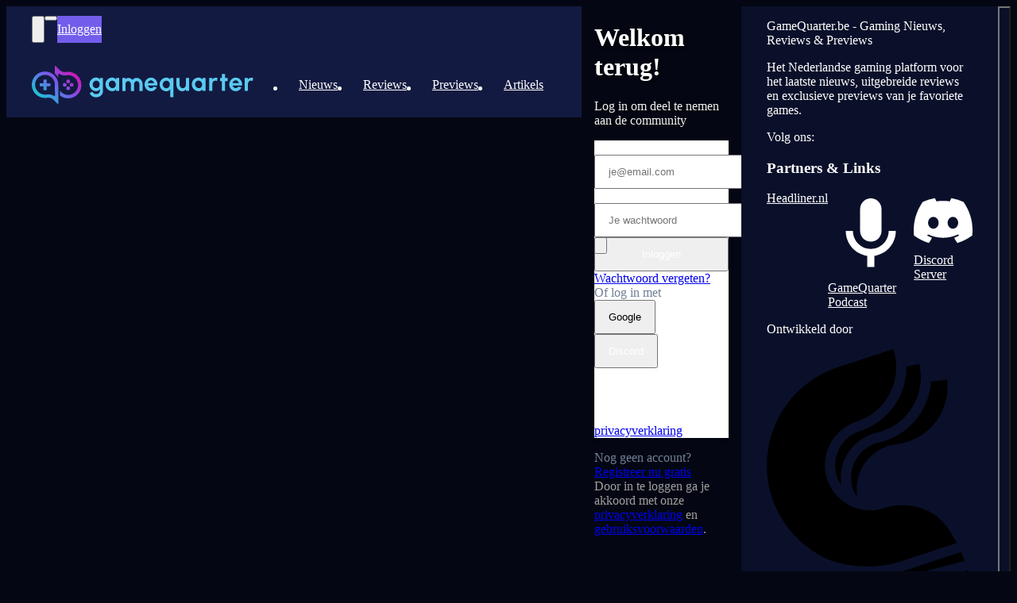

--- FILE ---
content_type: text/html; charset=utf-8
request_url: https://www.gamequarter.be/login/?next=/nieuws/dailyindiegame-schotelt-zijn-1612ste-bundel-voor/
body_size: 31484
content:
<!DOCTYPE html><!--DnNfbRXxJ_b5siOKiEGF1--><html lang="nl"><head><meta charSet="utf-8"/><meta name="viewport" content="width=device-width, initial-scale=1"/><link rel="preload" as="image" href="/gamequarter-icon.svg"/><link rel="preload" as="image" href="/gamequarter.svg"/><link rel="preload" as="image" href="https://www.internationalsurveygroup.com/_next/static/media/cc.f371375f.svg"/><style data-precedence="next" data-href="/_next/static/chunks/6df13a45307b1dce.css">@layer properties{@supports (((-webkit-hyphens:none)) and (not (margin-trim:inline))) or ((-moz-orient:inline) and (not (color:rgb(from red r g b)))){*,:before,:after{--tw-translate-x:0;--tw-translate-y:0;--tw-translate-z:0;--tw-scale-x:1;--tw-scale-y:1;--tw-scale-z:1;--tw-rotate-x:initial;--tw-rotate-y:initial;--tw-rotate-z:initial;--tw-skew-x:initial;--tw-skew-y:initial;--tw-space-y-reverse:0;--tw-space-x-reverse:0;--tw-border-style:solid;--tw-gradient-position:initial;--tw-gradient-from:transparent;--tw-gradient-via:transparent;--tw-gradient-to:transparent;--tw-gradient-stops:initial;--tw-gradient-via-stops:initial;--tw-gradient-from-position:0%;--tw-gradient-via-position:50%;--tw-gradient-to-position:100%;--tw-leading:initial;--tw-font-weight:initial;--tw-tracking:initial;--tw-shadow:0 0 transparent;--tw-shadow-color:initial;--tw-shadow-alpha:100%;--tw-inset-shadow:0 0 transparent;--tw-inset-shadow-color:initial;--tw-inset-shadow-alpha:100%;--tw-ring-color:initial;--tw-ring-shadow:0 0 transparent;--tw-inset-ring-color:initial;--tw-inset-ring-shadow:0 0 transparent;--tw-ring-inset:initial;--tw-ring-offset-width:0px;--tw-ring-offset-color:#fff;--tw-ring-offset-shadow:0 0 transparent;--tw-outline-style:solid;--tw-blur:initial;--tw-brightness:initial;--tw-contrast:initial;--tw-grayscale:initial;--tw-hue-rotate:initial;--tw-invert:initial;--tw-opacity:initial;--tw-saturate:initial;--tw-sepia:initial;--tw-drop-shadow:initial;--tw-drop-shadow-color:initial;--tw-drop-shadow-alpha:100%;--tw-drop-shadow-size:initial;--tw-backdrop-blur:initial;--tw-backdrop-brightness:initial;--tw-backdrop-contrast:initial;--tw-backdrop-grayscale:initial;--tw-backdrop-hue-rotate:initial;--tw-backdrop-invert:initial;--tw-backdrop-opacity:initial;--tw-backdrop-saturate:initial;--tw-backdrop-sepia:initial;--tw-duration:initial;--tw-ease:initial;--tw-content:""}::-ms-backdrop{--tw-translate-x:0;--tw-translate-y:0;--tw-translate-z:0;--tw-scale-x:1;--tw-scale-y:1;--tw-scale-z:1;--tw-rotate-x:initial;--tw-rotate-y:initial;--tw-rotate-z:initial;--tw-skew-x:initial;--tw-skew-y:initial;--tw-space-y-reverse:0;--tw-space-x-reverse:0;--tw-border-style:solid;--tw-gradient-position:initial;--tw-gradient-from:transparent;--tw-gradient-via:transparent;--tw-gradient-to:transparent;--tw-gradient-stops:initial;--tw-gradient-via-stops:initial;--tw-gradient-from-position:0%;--tw-gradient-via-position:50%;--tw-gradient-to-position:100%;--tw-leading:initial;--tw-font-weight:initial;--tw-tracking:initial;--tw-shadow:0 0 transparent;--tw-shadow-color:initial;--tw-shadow-alpha:100%;--tw-inset-shadow:0 0 transparent;--tw-inset-shadow-color:initial;--tw-inset-shadow-alpha:100%;--tw-ring-color:initial;--tw-ring-shadow:0 0 transparent;--tw-inset-ring-color:initial;--tw-inset-ring-shadow:0 0 transparent;--tw-ring-inset:initial;--tw-ring-offset-width:0px;--tw-ring-offset-color:#fff;--tw-ring-offset-shadow:0 0 transparent;--tw-outline-style:solid;--tw-blur:initial;--tw-brightness:initial;--tw-contrast:initial;--tw-grayscale:initial;--tw-hue-rotate:initial;--tw-invert:initial;--tw-opacity:initial;--tw-saturate:initial;--tw-sepia:initial;--tw-drop-shadow:initial;--tw-drop-shadow-color:initial;--tw-drop-shadow-alpha:100%;--tw-drop-shadow-size:initial;--tw-backdrop-blur:initial;--tw-backdrop-brightness:initial;--tw-backdrop-contrast:initial;--tw-backdrop-grayscale:initial;--tw-backdrop-hue-rotate:initial;--tw-backdrop-invert:initial;--tw-backdrop-opacity:initial;--tw-backdrop-saturate:initial;--tw-backdrop-sepia:initial;--tw-duration:initial;--tw-ease:initial;--tw-content:""}::backdrop{--tw-translate-x:0;--tw-translate-y:0;--tw-translate-z:0;--tw-scale-x:1;--tw-scale-y:1;--tw-scale-z:1;--tw-rotate-x:initial;--tw-rotate-y:initial;--tw-rotate-z:initial;--tw-skew-x:initial;--tw-skew-y:initial;--tw-space-y-reverse:0;--tw-space-x-reverse:0;--tw-border-style:solid;--tw-gradient-position:initial;--tw-gradient-from:transparent;--tw-gradient-via:transparent;--tw-gradient-to:transparent;--tw-gradient-stops:initial;--tw-gradient-via-stops:initial;--tw-gradient-from-position:0%;--tw-gradient-via-position:50%;--tw-gradient-to-position:100%;--tw-leading:initial;--tw-font-weight:initial;--tw-tracking:initial;--tw-shadow:0 0 transparent;--tw-shadow-color:initial;--tw-shadow-alpha:100%;--tw-inset-shadow:0 0 transparent;--tw-inset-shadow-color:initial;--tw-inset-shadow-alpha:100%;--tw-ring-color:initial;--tw-ring-shadow:0 0 transparent;--tw-inset-ring-color:initial;--tw-inset-ring-shadow:0 0 transparent;--tw-ring-inset:initial;--tw-ring-offset-width:0px;--tw-ring-offset-color:#fff;--tw-ring-offset-shadow:0 0 transparent;--tw-outline-style:solid;--tw-blur:initial;--tw-brightness:initial;--tw-contrast:initial;--tw-grayscale:initial;--tw-hue-rotate:initial;--tw-invert:initial;--tw-opacity:initial;--tw-saturate:initial;--tw-sepia:initial;--tw-drop-shadow:initial;--tw-drop-shadow-color:initial;--tw-drop-shadow-alpha:100%;--tw-drop-shadow-size:initial;--tw-backdrop-blur:initial;--tw-backdrop-brightness:initial;--tw-backdrop-contrast:initial;--tw-backdrop-grayscale:initial;--tw-backdrop-hue-rotate:initial;--tw-backdrop-invert:initial;--tw-backdrop-opacity:initial;--tw-backdrop-saturate:initial;--tw-backdrop-sepia:initial;--tw-duration:initial;--tw-ease:initial;--tw-content:""}}}@layer theme{:root{--font-sans:ui-sans-serif,system-ui,sans-serif,"Apple Color Emoji","Segoe UI Emoji","Segoe UI Symbol","Noto Color Emoji";--font-mono:ui-monospace,SFMono-Regular,Menlo,Monaco,Consolas,"Liberation Mono","Courier New",monospace;--color-red-50:#fef2f2;--color-red-100:#ffe2e2;--color-red-200:#ffcaca;--color-red-300:#ffa3a3;--color-red-400:#ff6568;--color-red-500:#fb2c36;--color-red-600:#e40014;--color-red-700:#bf000f;--color-red-800:#9f0712;--color-red-900:#82181a;--color-orange-300:#ffb96d;--color-orange-400:#ff8b1a;--color-orange-500:#fe6e00;--color-yellow-100:#fef9c2;--color-yellow-200:#fff085;--color-yellow-300:#ffe02a;--color-yellow-400:#fac800;--color-yellow-500:#edb200;--color-yellow-600:#cd8900;--color-yellow-700:#a36100;--color-lime-500:#80cd00;--color-green-50:#f0fdf4;--color-green-100:#dcfce7;--color-green-200:#b9f8cf;--color-green-300:#7bf1a8;--color-green-400:#05df72;--color-green-500:#00c758;--color-green-600:#00a544;--color-green-700:#008138;--color-green-900:#0d542b;--color-teal-500:#00baa7;--color-cyan-500:#00b7d7;--color-sky-500:#00a5ef;--color-sky-600:#0084cc;--color-blue-50:#eff6ff;--color-blue-300:#90c5ff;--color-blue-400:#54a2ff;--color-blue-500:#3080ff;--color-blue-600:#155dfc;--color-blue-700:#1447e6;--color-blue-900:#1c398e;--color-indigo-500:#625fff;--color-violet-500:#8d54ff;--color-purple-300:#d9b3ff;--color-purple-400:#c07eff;--color-purple-500:#ac4bff;--color-purple-600:#9810fa;--color-purple-700:#8200da;--color-pink-400:#fb64b6;--color-pink-500:#f6339a;--color-pink-600:#e30076;--color-gray-50:#f9fafb;--color-gray-100:#f3f4f6;--color-gray-200:#e5e7eb;--color-gray-300:#d1d5dc;--color-gray-400:#99a1af;--color-gray-500:#6a7282;--color-gray-600:#4a5565;--color-gray-700:#364153;--color-gray-800:#1e2939;--color-gray-900:#101828;--color-black:#000;--color-white:#fff;--spacing:.25rem;--container-xs:20rem;--container-md:28rem;--container-lg:32rem;--container-xl:36rem;--container-2xl:42rem;--container-3xl:48rem;--container-4xl:56rem;--container-6xl:72rem;--container-7xl:80rem;--text-xs:.75rem;--text-xs--line-height:calc(1/.75);--text-sm:.875rem;--text-sm--line-height:calc(1.25/.875);--text-base:1rem;--text-base--line-height:calc(1.5/1);--text-lg:1.125rem;--text-lg--line-height:calc(1.75/1.125);--text-xl:1.25rem;--text-xl--line-height:calc(1.75/1.25);--text-2xl:1.5rem;--text-2xl--line-height:calc(2/1.5);--text-3xl:1.875rem;--text-3xl--line-height:calc(2.25/1.875);--text-4xl:2.25rem;--text-4xl--line-height:calc(2.5/2.25);--text-5xl:3rem;--text-5xl--line-height:1;--text-6xl:3.75rem;--text-6xl--line-height:1;--text-9xl:8rem;--text-9xl--line-height:1;--font-weight-medium:500;--font-weight-semibold:600;--font-weight-bold:700;--font-weight-black:900;--tracking-wide:.025em;--tracking-wider:.05em;--leading-tight:1.25;--leading-relaxed:1.625;--radius-sm:.25rem;--radius-lg:.5rem;--radius-xl:.75rem;--radius-2xl:1rem;--drop-shadow-md:0 3px 3px rgba(0,0,0,.12);--drop-shadow-lg:0 4px 4px rgba(0,0,0,.15);--ease-in-out:cubic-bezier(.4,0,.2,1);--animate-spin:spin 1s linear infinite;--animate-pulse:pulse 2s cubic-bezier(.4,0,.6,1)infinite;--animate-bounce:bounce 1s infinite;--blur-sm:8px;--blur-lg:16px;--aspect-video:16/9;--default-transition-duration:.15s;--default-transition-timing-function:cubic-bezier(.4,0,.2,1);--default-font-family:var(--font-sans);--default-mono-font-family:var(--font-mono);--color-gq-blue:#0a102a;--color-gq-blue-dark:#040713;--color-gq-blue-lighter:#121a41;--color-gq-blue-light:#5acaf0;--color-gq-pink:#eb00a8;--color-gq-purple:#735eeb;--color-gq-purple-light:#8b7ef0;--color-gq-purple-dark:#1b183d;--color-gq-gray-medium:#544c4f;--color-gq-gray-light:#868686;--font-family-urbanist:Urbanist,ui-sans-serif,system-ui,sans-serif;--font-family-opensans:"Open Sans",ui-sans-serif,system-ui,sans-serif;--transition-fast:.15s cubic-bezier(.4,0,.2,1);--transition-normal:.3s cubic-bezier(.4,0,.2,1)}@supports (color:lab(0% 0 0)){:root{--color-red-50:lab(96.5005% 4.18508 1.52328);--color-red-100:lab(92.243% 10.2865 3.83865);--color-red-200:lab(86.017% 19.8815 7.75869);--color-red-300:lab(76.5514% 36.422 15.5335);--color-red-400:lab(63.7053% 60.745 31.3109);--color-red-500:lab(55.4814% 75.0732 48.8528);--color-red-600:lab(48.4493% 77.4328 61.5452);--color-red-700:lab(40.4273% 67.2623 53.7441);--color-red-800:lab(33.7174% 55.8993 41.0293);--color-red-900:lab(28.5139% 44.5539 29.0463);--color-orange-300:lab(80.8059% 21.7313 50.4455);--color-orange-400:lab(70.0429% 42.5156 75.8207);--color-orange-500:lab(64.272% 57.1788 90.3583);--color-yellow-100:lab(97.3564% -4.51407 27.344);--color-yellow-200:lab(94.3433% -5.00429 52.9663);--color-yellow-300:lab(89.7033% -.480294 84.4917);--color-yellow-400:lab(83.2664% 8.65132 106.895);--color-yellow-500:lab(76.3898% 14.5258 98.4589);--color-yellow-600:lab(62.7799% 22.4197 86.1544);--color-yellow-700:lab(47.8202% 25.2426 66.5015);--color-lime-500:lab(75.3197% -46.6547 86.1778);--color-green-50:lab(98.1563% -5.60117 2.75915);--color-green-100:lab(96.1861% -13.8464 6.52365);--color-green-200:lab(92.4222% -26.4702 12.9427);--color-green-300:lab(86.9953% -47.2691 25.0054);--color-green-400:lab(78.503% -64.9265 39.7492);--color-green-500:lab(70.5521% -66.5147 45.8073);--color-green-600:lab(59.0978% -58.6621 41.2579);--color-green-700:lab(47.0329% -47.0239 31.4788);--color-green-900:lab(30.797% -29.6927 17.382);--color-teal-500:lab(67.3859% -49.0983 -2.63511);--color-cyan-500:lab(67.805% -35.3952 -30.2018);--color-sky-500:lab(63.3038% -18.433 -51.0407);--color-sky-600:lab(51.7754% -11.4712 -49.8349);--color-blue-50:lab(96.492% -1.14644 -5.11479);--color-blue-300:lab(77.5052% -6.4629 -36.42);--color-blue-400:lab(65.0361% -1.42065 -56.9802);--color-blue-500:lab(54.1736% 13.3369 -74.6839);--color-blue-600:lab(44.0605% 29.0279 -86.0352);--color-blue-700:lab(36.9089% 35.0961 -85.6872);--color-blue-900:lab(26.1542% 15.7545 -51.5504);--color-indigo-500:lab(48.295% 38.3129 -81.9673);--color-violet-500:lab(49.9355% 55.1776 -81.8963);--color-purple-300:lab(78.3298% 26.2195 -34.9499);--color-purple-400:lab(63.6946% 47.6127 -59.2066);--color-purple-500:lab(52.0183% 66.11 -78.2316);--color-purple-600:lab(43.0295% 75.21 -86.5669);--color-purple-700:lab(36.1758% 69.8525 -80.0381);--color-pink-400:lab(64.5597% 64.3615 -12.7988);--color-pink-500:lab(56.9303% 76.8162 -8.07021);--color-pink-600:lab(49.5493% 79.8381 2.31768);--color-gray-50:lab(98.2596% -.247031 -.706708);--color-gray-100:lab(96.1596% -.0823438 -1.13575);--color-gray-200:lab(91.6229% -.159115 -2.26791);--color-gray-300:lab(85.1236% -.612259 -3.7138);--color-gray-400:lab(65.9269% -.832707 -8.17473);--color-gray-500:lab(47.7841% -.393182 -10.0268);--color-gray-600:lab(35.6337% -1.58697 -10.8425);--color-gray-700:lab(27.1134% -.956401 -12.3224);--color-gray-800:lab(16.1051% -1.18239 -11.7533);--color-gray-900:lab(8.11897% .811279 -12.254)}}:host{--font-sans:ui-sans-serif,system-ui,sans-serif,"Apple Color Emoji","Segoe UI Emoji","Segoe UI Symbol","Noto Color Emoji";--font-mono:ui-monospace,SFMono-Regular,Menlo,Monaco,Consolas,"Liberation Mono","Courier New",monospace;--color-red-50:#fef2f2;--color-red-100:#ffe2e2;--color-red-200:#ffcaca;--color-red-300:#ffa3a3;--color-red-400:#ff6568;--color-red-500:#fb2c36;--color-red-600:#e40014;--color-red-700:#bf000f;--color-red-800:#9f0712;--color-red-900:#82181a;--color-orange-300:#ffb96d;--color-orange-400:#ff8b1a;--color-orange-500:#fe6e00;--color-yellow-100:#fef9c2;--color-yellow-200:#fff085;--color-yellow-300:#ffe02a;--color-yellow-400:#fac800;--color-yellow-500:#edb200;--color-yellow-600:#cd8900;--color-yellow-700:#a36100;--color-lime-500:#80cd00;--color-green-50:#f0fdf4;--color-green-100:#dcfce7;--color-green-200:#b9f8cf;--color-green-300:#7bf1a8;--color-green-400:#05df72;--color-green-500:#00c758;--color-green-600:#00a544;--color-green-700:#008138;--color-green-900:#0d542b;--color-teal-500:#00baa7;--color-cyan-500:#00b7d7;--color-sky-500:#00a5ef;--color-sky-600:#0084cc;--color-blue-50:#eff6ff;--color-blue-300:#90c5ff;--color-blue-400:#54a2ff;--color-blue-500:#3080ff;--color-blue-600:#155dfc;--color-blue-700:#1447e6;--color-blue-900:#1c398e;--color-indigo-500:#625fff;--color-violet-500:#8d54ff;--color-purple-300:#d9b3ff;--color-purple-400:#c07eff;--color-purple-500:#ac4bff;--color-purple-600:#9810fa;--color-purple-700:#8200da;--color-pink-400:#fb64b6;--color-pink-500:#f6339a;--color-pink-600:#e30076;--color-gray-50:#f9fafb;--color-gray-100:#f3f4f6;--color-gray-200:#e5e7eb;--color-gray-300:#d1d5dc;--color-gray-400:#99a1af;--color-gray-500:#6a7282;--color-gray-600:#4a5565;--color-gray-700:#364153;--color-gray-800:#1e2939;--color-gray-900:#101828;--color-black:#000;--color-white:#fff;--spacing:.25rem;--container-xs:20rem;--container-md:28rem;--container-lg:32rem;--container-xl:36rem;--container-2xl:42rem;--container-3xl:48rem;--container-4xl:56rem;--container-6xl:72rem;--container-7xl:80rem;--text-xs:.75rem;--text-xs--line-height:calc(1/.75);--text-sm:.875rem;--text-sm--line-height:calc(1.25/.875);--text-base:1rem;--text-base--line-height:calc(1.5/1);--text-lg:1.125rem;--text-lg--line-height:calc(1.75/1.125);--text-xl:1.25rem;--text-xl--line-height:calc(1.75/1.25);--text-2xl:1.5rem;--text-2xl--line-height:calc(2/1.5);--text-3xl:1.875rem;--text-3xl--line-height:calc(2.25/1.875);--text-4xl:2.25rem;--text-4xl--line-height:calc(2.5/2.25);--text-5xl:3rem;--text-5xl--line-height:1;--text-6xl:3.75rem;--text-6xl--line-height:1;--text-9xl:8rem;--text-9xl--line-height:1;--font-weight-medium:500;--font-weight-semibold:600;--font-weight-bold:700;--font-weight-black:900;--tracking-wide:.025em;--tracking-wider:.05em;--leading-tight:1.25;--leading-relaxed:1.625;--radius-sm:.25rem;--radius-lg:.5rem;--radius-xl:.75rem;--radius-2xl:1rem;--drop-shadow-md:0 3px 3px rgba(0,0,0,.12);--drop-shadow-lg:0 4px 4px rgba(0,0,0,.15);--ease-in-out:cubic-bezier(.4,0,.2,1);--animate-spin:spin 1s linear infinite;--animate-pulse:pulse 2s cubic-bezier(.4,0,.6,1)infinite;--animate-bounce:bounce 1s infinite;--blur-sm:8px;--blur-lg:16px;--aspect-video:16/9;--default-transition-duration:.15s;--default-transition-timing-function:cubic-bezier(.4,0,.2,1);--default-font-family:var(--font-sans);--default-mono-font-family:var(--font-mono);--color-gq-blue:#0a102a;--color-gq-blue-dark:#040713;--color-gq-blue-lighter:#121a41;--color-gq-blue-light:#5acaf0;--color-gq-pink:#eb00a8;--color-gq-purple:#735eeb;--color-gq-purple-light:#8b7ef0;--color-gq-purple-dark:#1b183d;--color-gq-gray-medium:#544c4f;--color-gq-gray-light:#868686;--font-family-urbanist:Urbanist,ui-sans-serif,system-ui,sans-serif;--font-family-opensans:"Open Sans",ui-sans-serif,system-ui,sans-serif;--transition-fast:.15s cubic-bezier(.4,0,.2,1);--transition-normal:.3s cubic-bezier(.4,0,.2,1)}@supports (color:lab(0% 0 0)){:host{--color-red-50:lab(96.5005% 4.18508 1.52328);--color-red-100:lab(92.243% 10.2865 3.83865);--color-red-200:lab(86.017% 19.8815 7.75869);--color-red-300:lab(76.5514% 36.422 15.5335);--color-red-400:lab(63.7053% 60.745 31.3109);--color-red-500:lab(55.4814% 75.0732 48.8528);--color-red-600:lab(48.4493% 77.4328 61.5452);--color-red-700:lab(40.4273% 67.2623 53.7441);--color-red-800:lab(33.7174% 55.8993 41.0293);--color-red-900:lab(28.5139% 44.5539 29.0463);--color-orange-300:lab(80.8059% 21.7313 50.4455);--color-orange-400:lab(70.0429% 42.5156 75.8207);--color-orange-500:lab(64.272% 57.1788 90.3583);--color-yellow-100:lab(97.3564% -4.51407 27.344);--color-yellow-200:lab(94.3433% -5.00429 52.9663);--color-yellow-300:lab(89.7033% -.480294 84.4917);--color-yellow-400:lab(83.2664% 8.65132 106.895);--color-yellow-500:lab(76.3898% 14.5258 98.4589);--color-yellow-600:lab(62.7799% 22.4197 86.1544);--color-yellow-700:lab(47.8202% 25.2426 66.5015);--color-lime-500:lab(75.3197% -46.6547 86.1778);--color-green-50:lab(98.1563% -5.60117 2.75915);--color-green-100:lab(96.1861% -13.8464 6.52365);--color-green-200:lab(92.4222% -26.4702 12.9427);--color-green-300:lab(86.9953% -47.2691 25.0054);--color-green-400:lab(78.503% -64.9265 39.7492);--color-green-500:lab(70.5521% -66.5147 45.8073);--color-green-600:lab(59.0978% -58.6621 41.2579);--color-green-700:lab(47.0329% -47.0239 31.4788);--color-green-900:lab(30.797% -29.6927 17.382);--color-teal-500:lab(67.3859% -49.0983 -2.63511);--color-cyan-500:lab(67.805% -35.3952 -30.2018);--color-sky-500:lab(63.3038% -18.433 -51.0407);--color-sky-600:lab(51.7754% -11.4712 -49.8349);--color-blue-50:lab(96.492% -1.14644 -5.11479);--color-blue-300:lab(77.5052% -6.4629 -36.42);--color-blue-400:lab(65.0361% -1.42065 -56.9802);--color-blue-500:lab(54.1736% 13.3369 -74.6839);--color-blue-600:lab(44.0605% 29.0279 -86.0352);--color-blue-700:lab(36.9089% 35.0961 -85.6872);--color-blue-900:lab(26.1542% 15.7545 -51.5504);--color-indigo-500:lab(48.295% 38.3129 -81.9673);--color-violet-500:lab(49.9355% 55.1776 -81.8963);--color-purple-300:lab(78.3298% 26.2195 -34.9499);--color-purple-400:lab(63.6946% 47.6127 -59.2066);--color-purple-500:lab(52.0183% 66.11 -78.2316);--color-purple-600:lab(43.0295% 75.21 -86.5669);--color-purple-700:lab(36.1758% 69.8525 -80.0381);--color-pink-400:lab(64.5597% 64.3615 -12.7988);--color-pink-500:lab(56.9303% 76.8162 -8.07021);--color-pink-600:lab(49.5493% 79.8381 2.31768);--color-gray-50:lab(98.2596% -.247031 -.706708);--color-gray-100:lab(96.1596% -.0823438 -1.13575);--color-gray-200:lab(91.6229% -.159115 -2.26791);--color-gray-300:lab(85.1236% -.612259 -3.7138);--color-gray-400:lab(65.9269% -.832707 -8.17473);--color-gray-500:lab(47.7841% -.393182 -10.0268);--color-gray-600:lab(35.6337% -1.58697 -10.8425);--color-gray-700:lab(27.1134% -.956401 -12.3224);--color-gray-800:lab(16.1051% -1.18239 -11.7533);--color-gray-900:lab(8.11897% .811279 -12.254)}}}@layer base{*,:after,:before{box-sizing:border-box;border:0 solid;margin:0;padding:0}::-ms-backdrop{box-sizing:border-box;border:0 solid;margin:0;padding:0}::backdrop{box-sizing:border-box;border:0 solid;margin:0;padding:0}::-webkit-file-upload-button{box-sizing:border-box;border:0 solid;margin:0;padding:0}::-ms-browse{box-sizing:border-box;border:0 solid;margin:0;padding:0}::file-selector-button{box-sizing:border-box;border:0 solid;margin:0;padding:0}html{-webkit-text-size-adjust:100%;-moz-tab-size:4;tab-size:4;line-height:1.5;font-family:var(--default-font-family,ui-sans-serif,system-ui,sans-serif,"Apple Color Emoji","Segoe UI Emoji","Segoe UI Symbol","Noto Color Emoji");font-feature-settings:var(--default-font-feature-settings,normal);font-variation-settings:var(--default-font-variation-settings,normal);-webkit-tap-highlight-color:transparent}:host{-webkit-text-size-adjust:100%;-moz-tab-size:4;tab-size:4;line-height:1.5;font-family:var(--default-font-family,ui-sans-serif,system-ui,sans-serif,"Apple Color Emoji","Segoe UI Emoji","Segoe UI Symbol","Noto Color Emoji");font-feature-settings:var(--default-font-feature-settings,normal);font-variation-settings:var(--default-font-variation-settings,normal);-webkit-tap-highlight-color:transparent}hr{height:0;color:inherit;border-top-width:1px}abbr:where([title]){-webkit-text-decoration:underline dotted;text-decoration:underline dotted}h1,h2,h3,h4,h5,h6{font-size:inherit;font-weight:inherit}a{color:inherit;-webkit-text-decoration:inherit;-webkit-text-decoration:inherit;-webkit-text-decoration:inherit;-webkit-text-decoration:inherit;text-decoration:inherit}b,strong{font-weight:bolder}code,kbd,samp,pre{font-family:var(--default-mono-font-family,ui-monospace,SFMono-Regular,Menlo,Monaco,Consolas,"Liberation Mono","Courier New",monospace);font-feature-settings:var(--default-mono-font-feature-settings,normal);font-variation-settings:var(--default-mono-font-variation-settings,normal);font-size:1em}small{font-size:80%}sub,sup{vertical-align:baseline;font-size:75%;line-height:0;position:relative}sub{bottom:-.25em}sup{top:-.5em}table{text-indent:0;border-color:inherit;border-collapse:collapse}:-moz-focusring{outline:auto}progress{vertical-align:baseline}summary{display:list-item}ol,ul,menu{list-style:none}img,svg,video,canvas,audio,iframe,embed,object{vertical-align:middle;display:block}img,video{max-width:100%;height:auto}button,input,select,optgroup,textarea{font:inherit;font-feature-settings:inherit;font-variation-settings:inherit;letter-spacing:inherit;color:inherit;opacity:1;background-color:transparent;border-radius:0}::-webkit-file-upload-button{font:inherit;font-feature-settings:inherit;font-variation-settings:inherit;letter-spacing:inherit;color:inherit;opacity:1;background-color:transparent;border-radius:0}::-ms-browse{font:inherit;font-feature-settings:inherit;font-variation-settings:inherit;letter-spacing:inherit;color:inherit;opacity:1;background-color:transparent;border-radius:0}::file-selector-button{font:inherit;font-feature-settings:inherit;font-variation-settings:inherit;letter-spacing:inherit;color:inherit;opacity:1;background-color:transparent;border-radius:0}:where(select:-webkit-any([multiple],[size])) optgroup{font-weight:bolder}:where(select:-moz-any([multiple],[size])) optgroup{font-weight:bolder}:where(select:is([multiple],[size])) optgroup{font-weight:bolder}:where(select:-webkit-any([multiple],[size])) optgroup option:not(:-webkit-any(:lang(ae),:lang(ar),:lang(arc),:lang(bcc),:lang(bqi),:lang(ckb),:lang(dv),:lang(fa),:lang(glk),:lang(he),:lang(ku),:lang(mzn),:lang(nqo),:lang(pnb),:lang(ps),:lang(sd),:lang(ug),:lang(ur),:lang(yi))){padding-left:20px}:where(select:-moz-any([multiple],[size])) optgroup option:not(:-moz-any(:lang(ae),:lang(ar),:lang(arc),:lang(bcc),:lang(bqi),:lang(ckb),:lang(dv),:lang(fa),:lang(glk),:lang(he),:lang(ku),:lang(mzn),:lang(nqo),:lang(pnb),:lang(ps),:lang(sd),:lang(ug),:lang(ur),:lang(yi))){padding-left:20px}:where(select:is([multiple],[size])) optgroup option:not(:is(:lang(ae),:lang(ar),:lang(arc),:lang(bcc),:lang(bqi),:lang(ckb),:lang(dv),:lang(fa),:lang(glk),:lang(he),:lang(ku),:lang(mzn),:lang(nqo),:lang(pnb),:lang(ps),:lang(sd),:lang(ug),:lang(ur),:lang(yi))){padding-left:20px}:where(select:-webkit-any([multiple],[size])) optgroup option:-webkit-any(:lang(ae),:lang(ar),:lang(arc),:lang(bcc),:lang(bqi),:lang(ckb),:lang(dv),:lang(fa),:lang(glk),:lang(he),:lang(ku),:lang(mzn),:lang(nqo),:lang(pnb),:lang(ps),:lang(sd),:lang(ug),:lang(ur),:lang(yi)){padding-right:20px}:where(select:-moz-any([multiple],[size])) optgroup option:-moz-any(:lang(ae),:lang(ar),:lang(arc),:lang(bcc),:lang(bqi),:lang(ckb),:lang(dv),:lang(fa),:lang(glk),:lang(he),:lang(ku),:lang(mzn),:lang(nqo),:lang(pnb),:lang(ps),:lang(sd),:lang(ug),:lang(ur),:lang(yi)){padding-right:20px}:where(select:is([multiple],[size])) optgroup option:is(:lang(ae),:lang(ar),:lang(arc),:lang(bcc),:lang(bqi),:lang(ckb),:lang(dv),:lang(fa),:lang(glk),:lang(he),:lang(ku),:lang(mzn),:lang(nqo),:lang(pnb),:lang(ps),:lang(sd),:lang(ug),:lang(ur),:lang(yi)){padding-right:20px}:not(:-webkit-any(:lang(ae),:lang(ar),:lang(arc),:lang(bcc),:lang(bqi),:lang(ckb),:lang(dv),:lang(fa),:lang(glk),:lang(he),:lang(ku),:lang(mzn),:lang(nqo),:lang(pnb),:lang(ps),:lang(sd),:lang(ug),:lang(ur),:lang(yi)))::-webkit-file-upload-button{margin-right:4px}:not(:-moz-any(:lang(ae),:lang(ar),:lang(arc),:lang(bcc),:lang(bqi),:lang(ckb),:lang(dv),:lang(fa),:lang(glk),:lang(he),:lang(ku),:lang(mzn),:lang(nqo),:lang(pnb),:lang(ps),:lang(sd),:lang(ug),:lang(ur),:lang(yi)))::file-selector-button{margin-right:4px}:not(:is(:lang(ae),:lang(ar),:lang(arc),:lang(bcc),:lang(bqi),:lang(ckb),:lang(dv),:lang(fa),:lang(glk),:lang(he),:lang(ku),:lang(mzn),:lang(nqo),:lang(pnb),:lang(ps),:lang(sd),:lang(ug),:lang(ur),:lang(yi)))::-ms-browse{margin-right:4px}:not(:is(:lang(ae),:lang(ar),:lang(arc),:lang(bcc),:lang(bqi),:lang(ckb),:lang(dv),:lang(fa),:lang(glk),:lang(he),:lang(ku),:lang(mzn),:lang(nqo),:lang(pnb),:lang(ps),:lang(sd),:lang(ug),:lang(ur),:lang(yi)))::file-selector-button{margin-right:4px}:-webkit-any(:lang(ae),:lang(ar),:lang(arc),:lang(bcc),:lang(bqi),:lang(ckb),:lang(dv),:lang(fa),:lang(glk),:lang(he),:lang(ku),:lang(mzn),:lang(nqo),:lang(pnb),:lang(ps),:lang(sd),:lang(ug),:lang(ur),:lang(yi))::-webkit-file-upload-button{margin-left:4px}:-moz-any(:lang(ae),:lang(ar),:lang(arc),:lang(bcc),:lang(bqi),:lang(ckb),:lang(dv),:lang(fa),:lang(glk),:lang(he),:lang(ku),:lang(mzn),:lang(nqo),:lang(pnb),:lang(ps),:lang(sd),:lang(ug),:lang(ur),:lang(yi))::file-selector-button{margin-left:4px}:is(:lang(ae),:lang(ar),:lang(arc),:lang(bcc),:lang(bqi),:lang(ckb),:lang(dv),:lang(fa),:lang(glk),:lang(he),:lang(ku),:lang(mzn),:lang(nqo),:lang(pnb),:lang(ps),:lang(sd),:lang(ug),:lang(ur),:lang(yi))::-ms-browse{margin-left:4px}:is(:lang(ae),:lang(ar),:lang(arc),:lang(bcc),:lang(bqi),:lang(ckb),:lang(dv),:lang(fa),:lang(glk),:lang(he),:lang(ku),:lang(mzn),:lang(nqo),:lang(pnb),:lang(ps),:lang(sd),:lang(ug),:lang(ur),:lang(yi))::file-selector-button{margin-left:4px}::-ms-input-placeholder{opacity:1}::placeholder{opacity:1}@supports (not ((-webkit-appearance:-apple-pay-button))) or (contain-intrinsic-size:1px){::-ms-input-placeholder{color:currentColor}::placeholder{color:currentColor}@supports (color:color-mix(in lab, red, red)){::-ms-input-placeholder{color:color-mix(in oklab,currentcolor 50%,transparent)}::placeholder{color:color-mix(in oklab,currentcolor 50%,transparent)}}}textarea{resize:vertical}::-webkit-search-decoration{-webkit-appearance:none}::-webkit-date-and-time-value{min-height:1lh;text-align:inherit}::-webkit-datetime-edit{display:inline-flex}::-webkit-datetime-edit-fields-wrapper{padding:0}::-webkit-datetime-edit{padding-top:0;padding-bottom:0}::-webkit-datetime-edit-year-field{padding-top:0;padding-bottom:0}::-webkit-datetime-edit-month-field{padding-top:0;padding-bottom:0}::-webkit-datetime-edit-day-field{padding-top:0;padding-bottom:0}::-webkit-datetime-edit-hour-field{padding-top:0;padding-bottom:0}::-webkit-datetime-edit-minute-field{padding-top:0;padding-bottom:0}::-webkit-datetime-edit-second-field{padding-top:0;padding-bottom:0}::-webkit-datetime-edit-millisecond-field{padding-top:0;padding-bottom:0}::-webkit-datetime-edit-meridiem-field{padding-top:0;padding-bottom:0}:-moz-ui-invalid{box-shadow:none}button{-webkit-appearance:button;-moz-appearance:button;-ms-appearance:button;appearance:button}input:where([type=button],[type=reset],[type=submit]){-webkit-appearance:button;-moz-appearance:button;-ms-appearance:button;appearance:button}::-webkit-file-upload-button{-webkit-appearance:button;-moz-appearance:button;-ms-appearance:button;appearance:button}::-ms-browse{-webkit-appearance:button;-moz-appearance:button;-ms-appearance:button;appearance:button}::file-selector-button{-webkit-appearance:button;-moz-appearance:button;-ms-appearance:button;appearance:button}::-webkit-inner-spin-button{height:auto}::-webkit-outer-spin-button{height:auto}[hidden]:where(:not([hidden=until-found])){display:none!important}html{background-color:var(--page-bg,var(--color-gq-blue-dark))}body{font-family:var(--font-family-opensans);background-color:var(--page-bg,var(--color-gq-blue-dark));color:#fff;-webkit-font-smoothing:antialiased;-moz-osx-font-smoothing:grayscale;overflow-x:hidden}h1,h2,h3{font-family:var(--font-family-urbanist);font-weight:700;line-height:1.2}html{scroll-behavior:smooth}:focus-visible{outline:2px solid var(--color-gq-purple);outline-offset:2px}::-moz-selection{background-color:var(--color-gq-purple);color:#fff}::selection{background-color:var(--color-gq-purple);color:#fff}}@layer components;@layer utilities{.gq-article-overlay{pointer-events:none;background:linear-gradient(transparent 0%,rgba(10,16,42,.87) 89%);width:100%;height:50%;position:absolute;bottom:0;left:0}.pointer-events-auto{pointer-events:auto}.pointer-events-none{pointer-events:none}.invisible{visibility:hidden}.sr-only{clip:rect(0,0,0,0);white-space:nowrap;border-width:0;width:1px;height:1px;margin:-1px;padding:0;position:absolute;overflow:hidden}.absolute{position:absolute}.fixed{position:fixed}.relative{position:relative}.static{position:static}.sticky{position:-webkit-sticky;position:sticky}.inset-0{inset:calc(var(--spacing)*0)}.inset-2{inset:calc(var(--spacing)*2)}.inset-4{inset:calc(var(--spacing)*4)}.inset-y-0{inset-block:calc(var(--spacing)*0)}.-top-1{top:calc(var(--spacing)*-1)}.-top-2{top:calc(var(--spacing)*-2)}.-top-3{top:calc(var(--spacing)*-3)}.-top-4{top:calc(var(--spacing)*-4)}.top-0{top:calc(var(--spacing)*0)}.top-1\/2{top:50%}.top-2{top:calc(var(--spacing)*2)}.top-3{top:calc(var(--spacing)*3)}.top-4{top:calc(var(--spacing)*4)}.top-8{top:calc(var(--spacing)*8)}.top-full{top:100%}.-right-1{right:calc(var(--spacing)*-1)}.-right-2{right:calc(var(--spacing)*-2)}.-right-4{right:calc(var(--spacing)*-4)}.right-0{right:calc(var(--spacing)*0)}.right-2{right:calc(var(--spacing)*2)}.right-3{right:calc(var(--spacing)*3)}.right-4{right:calc(var(--spacing)*4)}.right-6{right:calc(var(--spacing)*6)}.right-12{right:calc(var(--spacing)*12)}.-bottom-1{bottom:calc(var(--spacing)*-1)}.bottom-0{bottom:calc(var(--spacing)*0)}.bottom-4{bottom:calc(var(--spacing)*4)}.bottom-6{bottom:calc(var(--spacing)*6)}.bottom-16{bottom:calc(var(--spacing)*16)}.bottom-20{bottom:calc(var(--spacing)*20)}.bottom-32{bottom:calc(var(--spacing)*32)}.-left-1{left:calc(var(--spacing)*-1)}.left-0{left:calc(var(--spacing)*0)}.left-1\/2{left:50%}.left-3{left:calc(var(--spacing)*3)}.left-4{left:calc(var(--spacing)*4)}.-z-10{z-index:calc(10*-1)}.z-10{z-index:10}.z-20{z-index:20}.z-30{z-index:30}.z-40{z-index:40}.z-50{z-index:50}.z-\[100\]{z-index:100}.z-\[9998\]{z-index:9998}.z-\[9999\]{z-index:9999}.z-\[49999\]{z-index:49999}.z-\[50000\]{z-index:50000}.z-\[99998\]{z-index:99998}.z-\[99999\]{z-index:99999}.z-\[100000\]{z-index:100000}.z-\[100001\]{z-index:100001}.order-1{order:1}.order-2{order:2}.col-span-12{grid-column:span 12/span 12}.container{width:100%}@media (min-width:40rem){.container{max-width:40rem}}@media (min-width:48rem){.container{max-width:48rem}}@media (min-width:64rem){.container{max-width:64rem}}@media (min-width:80rem){.container{max-width:80rem}}@media (min-width:96rem){.container{max-width:96rem}}.-m-2{margin:calc(var(--spacing)*-2)}.-m-3{margin:calc(var(--spacing)*-3)}.mx-2{margin-inline:calc(var(--spacing)*2)}.mx-4{margin-inline:calc(var(--spacing)*4)}.mx-auto{margin-left:auto;margin-right:auto}.my-2{margin-block:calc(var(--spacing)*2)}.my-4{margin-block:calc(var(--spacing)*4)}.my-6{margin-block:calc(var(--spacing)*6)}.my-8{margin-block:calc(var(--spacing)*8)}.-mt-1{margin-top:calc(var(--spacing)*-1)}.mt-0\.5{margin-top:calc(var(--spacing)*.5)}.mt-1{margin-top:calc(var(--spacing)*1)}.mt-2{margin-top:calc(var(--spacing)*2)}.mt-3{margin-top:calc(var(--spacing)*3)}.mt-4{margin-top:calc(var(--spacing)*4)}.mt-5{margin-top:calc(var(--spacing)*5)}.mt-6{margin-top:calc(var(--spacing)*6)}.mt-8{margin-top:calc(var(--spacing)*8)}.mt-12{margin-top:calc(var(--spacing)*12)}.mt-auto{margin-top:auto}.mr-1{margin-right:calc(var(--spacing)*1)}.mr-2{margin-right:calc(var(--spacing)*2)}.mr-3{margin-right:calc(var(--spacing)*3)}.mb-1{margin-bottom:calc(var(--spacing)*1)}.mb-2{margin-bottom:calc(var(--spacing)*2)}.mb-3{margin-bottom:calc(var(--spacing)*3)}.mb-4{margin-bottom:calc(var(--spacing)*4)}.mb-6{margin-bottom:calc(var(--spacing)*6)}.mb-8{margin-bottom:calc(var(--spacing)*8)}.mb-12{margin-bottom:calc(var(--spacing)*12)}.ml-1{margin-left:calc(var(--spacing)*1)}.ml-2{margin-left:calc(var(--spacing)*2)}.ml-3{margin-left:calc(var(--spacing)*3)}.ml-4{margin-left:calc(var(--spacing)*4)}.ml-8{margin-left:calc(var(--spacing)*8)}.ml-auto{margin-left:auto}.line-clamp-1{-webkit-line-clamp:1;-webkit-box-orient:vertical;display:-webkit-box;overflow:hidden}.line-clamp-2{-webkit-line-clamp:2;-webkit-box-orient:vertical;display:-webkit-box;overflow:hidden}.line-clamp-3{-webkit-line-clamp:3;-webkit-box-orient:vertical;display:-webkit-box;overflow:hidden}.block{display:block}.flex{display:flex}.grid{display:grid}.hidden{display:none}.inline{display:inline}.inline-block{display:inline-block}.inline-flex{display:inline-flex}.\!aspect-auto{aspect-ratio:auto!important}.aspect-\[3\/4\]{aspect-ratio:3/4}.aspect-\[4\/3\]{aspect-ratio:4/3}.aspect-\[16\/10\]{aspect-ratio:16/10}.aspect-video{aspect-ratio:var(--aspect-video)}.h-2{height:calc(var(--spacing)*2)}.h-2\.5{height:calc(var(--spacing)*2.5)}.h-3{height:calc(var(--spacing)*3)}.h-3\.5{height:calc(var(--spacing)*3.5)}.h-4{height:calc(var(--spacing)*4)}.h-5{height:calc(var(--spacing)*5)}.h-6{height:calc(var(--spacing)*6)}.h-8{height:calc(var(--spacing)*8)}.h-10{height:calc(var(--spacing)*10)}.h-12{height:calc(var(--spacing)*12)}.h-16{height:calc(var(--spacing)*16)}.h-18{height:calc(var(--spacing)*18)}.h-20{height:calc(var(--spacing)*20)}.h-24{height:calc(var(--spacing)*24)}.h-28{height:calc(var(--spacing)*28)}.h-32{height:calc(var(--spacing)*32)}.h-48{height:calc(var(--spacing)*48)}.h-\[400px\]{height:400px}.h-auto{height:auto}.h-full{height:100%}.max-h-0{max-height:calc(var(--spacing)*0)}.max-h-32{max-height:calc(var(--spacing)*32)}.max-h-96{max-height:calc(var(--spacing)*96)}.max-h-\[80vh\]{max-height:80vh}.max-h-\[95vh\]{max-height:95vh}.max-h-full{max-height:100%}.min-h-\[50vh\]{min-height:50vh}.min-h-\[100px\]{min-height:100px}.min-h-\[200px\]{min-height:200px}.min-h-\[240px\]{min-height:240px}.min-h-\[300px\]{min-height:300px}.min-h-\[400px\]{min-height:400px}.min-h-\[440px\]{min-height:440px}.min-h-\[600px\]{min-height:600px}.min-h-screen{min-height:100vh}.w-0\.5{width:calc(var(--spacing)*.5)}.w-1\/2{width:50%}.w-1\/3{width:33.3333%}.w-1\/4{width:25%}.w-2{width:calc(var(--spacing)*2)}.w-2\.5{width:calc(var(--spacing)*2.5)}.w-2\/3{width:66.6667%}.w-3{width:calc(var(--spacing)*3)}.w-3\.5{width:calc(var(--spacing)*3.5)}.w-3\/4{width:75%}.w-4{width:calc(var(--spacing)*4)}.w-4\/5{width:80%}.w-5{width:calc(var(--spacing)*5)}.w-6{width:calc(var(--spacing)*6)}.w-8{width:calc(var(--spacing)*8)}.w-10{width:calc(var(--spacing)*10)}.w-11{width:calc(var(--spacing)*11)}.w-12{width:calc(var(--spacing)*12)}.w-15{width:calc(var(--spacing)*15)}.w-16{width:calc(var(--spacing)*16)}.w-20{width:calc(var(--spacing)*20)}.w-24{width:calc(var(--spacing)*24)}.w-32{width:calc(var(--spacing)*32)}.w-48{width:calc(var(--spacing)*48)}.w-64{width:calc(var(--spacing)*64)}.w-80{width:calc(var(--spacing)*80)}.w-full{width:100%}.max-w-2xl{max-width:var(--container-2xl)}.max-w-3xl{max-width:var(--container-3xl)}.max-w-4xl{max-width:var(--container-4xl)}.max-w-6xl{max-width:var(--container-6xl)}.max-w-7xl{max-width:var(--container-7xl)}.max-w-48{max-width:calc(var(--spacing)*48)}.max-w-\[95vw\]{max-width:95vw}.max-w-full{max-width:100%}.max-w-lg{max-width:var(--container-lg)}.max-w-md{max-width:var(--container-md)}.max-w-none{max-width:none}.max-w-xl{max-width:var(--container-xl)}.max-w-xs{max-width:var(--container-xs)}.min-w-0{min-width:calc(var(--spacing)*0)}.min-w-\[2\.5rem\]{min-width:2.5rem}.min-w-\[2rem\]{min-width:2rem}.min-w-\[3rem\]{min-width:3rem}.min-w-\[60px\]{min-width:60px}.min-w-\[200px\]{min-width:200px}.flex-1{flex:1}.flex-shrink-0,.shrink-0{flex-shrink:0}.flex-grow{flex-grow:1}.-translate-x-1\/2{--tw-translate-x:calc(calc(1/2*100%)*-1);translate:var(--tw-translate-x)var(--tw-translate-y)}.-translate-y-1\/2{--tw-translate-y:calc(calc(1/2*100%)*-1);translate:var(--tw-translate-x)var(--tw-translate-y)}.scale-105{--tw-scale-x:105%;--tw-scale-y:105%;--tw-scale-z:105%;scale:var(--tw-scale-x)var(--tw-scale-y)}.scale-110{--tw-scale-x:110%;--tw-scale-y:110%;--tw-scale-z:110%;scale:var(--tw-scale-x)var(--tw-scale-y)}.rotate-90{rotate:90deg}.rotate-180{rotate:180deg}.transform{transform:var(--tw-rotate-x,)var(--tw-rotate-y,)var(--tw-rotate-z,)var(--tw-skew-x,)var(--tw-skew-y,)}.animate-bounce{animation:var(--animate-bounce)}.animate-fade-in{animation:fade-in var(--transition-normal)ease-out}.animate-pulse{animation:var(--animate-pulse)}.animate-slide-up{animation:slide-up var(--transition-normal)ease-out}.animate-spin{animation:var(--animate-spin)}.cursor-crosshair{cursor:crosshair}.cursor-grab{cursor:grab}.cursor-grabbing{cursor:grabbing}.cursor-not-allowed{cursor:not-allowed}.cursor-pointer{cursor:pointer}.resize-none{resize:none}.list-disc{list-style-type:disc}.grid-cols-1{grid-template-columns:repeat(1,minmax(0,1fr))}.grid-cols-2{grid-template-columns:repeat(2,minmax(0,1fr))}.grid-cols-12{grid-template-columns:repeat(12,minmax(0,1fr))}.flex-col{flex-direction:column}.flex-wrap{flex-wrap:wrap}.items-center{align-items:center}.items-end{align-items:flex-end}.items-start{align-items:flex-start}.justify-between{justify-content:space-between}.justify-center{justify-content:center}.justify-end{justify-content:flex-end}.gap-0{gap:calc(var(--spacing)*0)}.gap-1{gap:calc(var(--spacing)*1)}.gap-1\.5{gap:calc(var(--spacing)*1.5)}.gap-2{gap:calc(var(--spacing)*2)}.gap-3{gap:calc(var(--spacing)*3)}.gap-4{gap:calc(var(--spacing)*4)}.gap-6{gap:calc(var(--spacing)*6)}.gap-8{gap:calc(var(--spacing)*8)}:where(.space-y-1>:not(:last-child)){--tw-space-y-reverse:0;margin-top:calc(calc(var(--spacing)*1)*var(--tw-space-y-reverse));margin-bottom:calc(calc(var(--spacing)*1)*calc(1 - var(--tw-space-y-reverse)))}:where(.space-y-2>:not(:last-child)){--tw-space-y-reverse:0;margin-top:calc(calc(var(--spacing)*2)*var(--tw-space-y-reverse));margin-bottom:calc(calc(var(--spacing)*2)*calc(1 - var(--tw-space-y-reverse)))}:where(.space-y-3>:not(:last-child)){--tw-space-y-reverse:0;margin-top:calc(calc(var(--spacing)*3)*var(--tw-space-y-reverse));margin-bottom:calc(calc(var(--spacing)*3)*calc(1 - var(--tw-space-y-reverse)))}:where(.space-y-4>:not(:last-child)){--tw-space-y-reverse:0;margin-top:calc(calc(var(--spacing)*4)*var(--tw-space-y-reverse));margin-bottom:calc(calc(var(--spacing)*4)*calc(1 - var(--tw-space-y-reverse)))}:where(.space-y-6>:not(:last-child)){--tw-space-y-reverse:0;margin-top:calc(calc(var(--spacing)*6)*var(--tw-space-y-reverse));margin-bottom:calc(calc(var(--spacing)*6)*calc(1 - var(--tw-space-y-reverse)))}:where(.space-x-1>:not(:last-child)){--tw-space-x-reverse:0}:where(.space-x-1>:not(:last-child)):not(:-webkit-any(:lang(ae),:lang(ar),:lang(arc),:lang(bcc),:lang(bqi),:lang(ckb),:lang(dv),:lang(fa),:lang(glk),:lang(he),:lang(ku),:lang(mzn),:lang(nqo),:lang(pnb),:lang(ps),:lang(sd),:lang(ug),:lang(ur),:lang(yi))){margin-left:calc(calc(var(--spacing)*1)*var(--tw-space-x-reverse));margin-right:calc(calc(var(--spacing)*1)*calc(1 - var(--tw-space-x-reverse)))}:where(.space-x-1>:not(:last-child)):not(:-moz-any(:lang(ae),:lang(ar),:lang(arc),:lang(bcc),:lang(bqi),:lang(ckb),:lang(dv),:lang(fa),:lang(glk),:lang(he),:lang(ku),:lang(mzn),:lang(nqo),:lang(pnb),:lang(ps),:lang(sd),:lang(ug),:lang(ur),:lang(yi))){margin-left:calc(calc(var(--spacing)*1)*var(--tw-space-x-reverse));margin-right:calc(calc(var(--spacing)*1)*calc(1 - var(--tw-space-x-reverse)))}:where(.space-x-1>:not(:last-child)):not(:is(:lang(ae),:lang(ar),:lang(arc),:lang(bcc),:lang(bqi),:lang(ckb),:lang(dv),:lang(fa),:lang(glk),:lang(he),:lang(ku),:lang(mzn),:lang(nqo),:lang(pnb),:lang(ps),:lang(sd),:lang(ug),:lang(ur),:lang(yi))){margin-left:calc(calc(var(--spacing)*1)*var(--tw-space-x-reverse));margin-right:calc(calc(var(--spacing)*1)*calc(1 - var(--tw-space-x-reverse)))}:where(.space-x-1>:not(:last-child)):-webkit-any(:lang(ae),:lang(ar),:lang(arc),:lang(bcc),:lang(bqi),:lang(ckb),:lang(dv),:lang(fa),:lang(glk),:lang(he),:lang(ku),:lang(mzn),:lang(nqo),:lang(pnb),:lang(ps),:lang(sd),:lang(ug),:lang(ur),:lang(yi)){margin-right:calc(calc(var(--spacing)*1)*var(--tw-space-x-reverse));margin-left:calc(calc(var(--spacing)*1)*calc(1 - var(--tw-space-x-reverse)))}:where(.space-x-1>:not(:last-child)):-moz-any(:lang(ae),:lang(ar),:lang(arc),:lang(bcc),:lang(bqi),:lang(ckb),:lang(dv),:lang(fa),:lang(glk),:lang(he),:lang(ku),:lang(mzn),:lang(nqo),:lang(pnb),:lang(ps),:lang(sd),:lang(ug),:lang(ur),:lang(yi)){margin-right:calc(calc(var(--spacing)*1)*var(--tw-space-x-reverse));margin-left:calc(calc(var(--spacing)*1)*calc(1 - var(--tw-space-x-reverse)))}:where(.space-x-1>:not(:last-child)):is(:lang(ae),:lang(ar),:lang(arc),:lang(bcc),:lang(bqi),:lang(ckb),:lang(dv),:lang(fa),:lang(glk),:lang(he),:lang(ku),:lang(mzn),:lang(nqo),:lang(pnb),:lang(ps),:lang(sd),:lang(ug),:lang(ur),:lang(yi)){margin-right:calc(calc(var(--spacing)*1)*var(--tw-space-x-reverse));margin-left:calc(calc(var(--spacing)*1)*calc(1 - var(--tw-space-x-reverse)))}:where(.space-x-2>:not(:last-child)){--tw-space-x-reverse:0}:where(.space-x-2>:not(:last-child)):not(:-webkit-any(:lang(ae),:lang(ar),:lang(arc),:lang(bcc),:lang(bqi),:lang(ckb),:lang(dv),:lang(fa),:lang(glk),:lang(he),:lang(ku),:lang(mzn),:lang(nqo),:lang(pnb),:lang(ps),:lang(sd),:lang(ug),:lang(ur),:lang(yi))){margin-left:calc(calc(var(--spacing)*2)*var(--tw-space-x-reverse));margin-right:calc(calc(var(--spacing)*2)*calc(1 - var(--tw-space-x-reverse)))}:where(.space-x-2>:not(:last-child)):not(:-moz-any(:lang(ae),:lang(ar),:lang(arc),:lang(bcc),:lang(bqi),:lang(ckb),:lang(dv),:lang(fa),:lang(glk),:lang(he),:lang(ku),:lang(mzn),:lang(nqo),:lang(pnb),:lang(ps),:lang(sd),:lang(ug),:lang(ur),:lang(yi))){margin-left:calc(calc(var(--spacing)*2)*var(--tw-space-x-reverse));margin-right:calc(calc(var(--spacing)*2)*calc(1 - var(--tw-space-x-reverse)))}:where(.space-x-2>:not(:last-child)):not(:is(:lang(ae),:lang(ar),:lang(arc),:lang(bcc),:lang(bqi),:lang(ckb),:lang(dv),:lang(fa),:lang(glk),:lang(he),:lang(ku),:lang(mzn),:lang(nqo),:lang(pnb),:lang(ps),:lang(sd),:lang(ug),:lang(ur),:lang(yi))){margin-left:calc(calc(var(--spacing)*2)*var(--tw-space-x-reverse));margin-right:calc(calc(var(--spacing)*2)*calc(1 - var(--tw-space-x-reverse)))}:where(.space-x-2>:not(:last-child)):-webkit-any(:lang(ae),:lang(ar),:lang(arc),:lang(bcc),:lang(bqi),:lang(ckb),:lang(dv),:lang(fa),:lang(glk),:lang(he),:lang(ku),:lang(mzn),:lang(nqo),:lang(pnb),:lang(ps),:lang(sd),:lang(ug),:lang(ur),:lang(yi)){margin-right:calc(calc(var(--spacing)*2)*var(--tw-space-x-reverse));margin-left:calc(calc(var(--spacing)*2)*calc(1 - var(--tw-space-x-reverse)))}:where(.space-x-2>:not(:last-child)):-moz-any(:lang(ae),:lang(ar),:lang(arc),:lang(bcc),:lang(bqi),:lang(ckb),:lang(dv),:lang(fa),:lang(glk),:lang(he),:lang(ku),:lang(mzn),:lang(nqo),:lang(pnb),:lang(ps),:lang(sd),:lang(ug),:lang(ur),:lang(yi)){margin-right:calc(calc(var(--spacing)*2)*var(--tw-space-x-reverse));margin-left:calc(calc(var(--spacing)*2)*calc(1 - var(--tw-space-x-reverse)))}:where(.space-x-2>:not(:last-child)):is(:lang(ae),:lang(ar),:lang(arc),:lang(bcc),:lang(bqi),:lang(ckb),:lang(dv),:lang(fa),:lang(glk),:lang(he),:lang(ku),:lang(mzn),:lang(nqo),:lang(pnb),:lang(ps),:lang(sd),:lang(ug),:lang(ur),:lang(yi)){margin-right:calc(calc(var(--spacing)*2)*var(--tw-space-x-reverse));margin-left:calc(calc(var(--spacing)*2)*calc(1 - var(--tw-space-x-reverse)))}:where(.space-x-3>:not(:last-child)){--tw-space-x-reverse:0}:where(.space-x-3>:not(:last-child)):not(:-webkit-any(:lang(ae),:lang(ar),:lang(arc),:lang(bcc),:lang(bqi),:lang(ckb),:lang(dv),:lang(fa),:lang(glk),:lang(he),:lang(ku),:lang(mzn),:lang(nqo),:lang(pnb),:lang(ps),:lang(sd),:lang(ug),:lang(ur),:lang(yi))){margin-left:calc(calc(var(--spacing)*3)*var(--tw-space-x-reverse));margin-right:calc(calc(var(--spacing)*3)*calc(1 - var(--tw-space-x-reverse)))}:where(.space-x-3>:not(:last-child)):not(:-moz-any(:lang(ae),:lang(ar),:lang(arc),:lang(bcc),:lang(bqi),:lang(ckb),:lang(dv),:lang(fa),:lang(glk),:lang(he),:lang(ku),:lang(mzn),:lang(nqo),:lang(pnb),:lang(ps),:lang(sd),:lang(ug),:lang(ur),:lang(yi))){margin-left:calc(calc(var(--spacing)*3)*var(--tw-space-x-reverse));margin-right:calc(calc(var(--spacing)*3)*calc(1 - var(--tw-space-x-reverse)))}:where(.space-x-3>:not(:last-child)):not(:is(:lang(ae),:lang(ar),:lang(arc),:lang(bcc),:lang(bqi),:lang(ckb),:lang(dv),:lang(fa),:lang(glk),:lang(he),:lang(ku),:lang(mzn),:lang(nqo),:lang(pnb),:lang(ps),:lang(sd),:lang(ug),:lang(ur),:lang(yi))){margin-left:calc(calc(var(--spacing)*3)*var(--tw-space-x-reverse));margin-right:calc(calc(var(--spacing)*3)*calc(1 - var(--tw-space-x-reverse)))}:where(.space-x-3>:not(:last-child)):-webkit-any(:lang(ae),:lang(ar),:lang(arc),:lang(bcc),:lang(bqi),:lang(ckb),:lang(dv),:lang(fa),:lang(glk),:lang(he),:lang(ku),:lang(mzn),:lang(nqo),:lang(pnb),:lang(ps),:lang(sd),:lang(ug),:lang(ur),:lang(yi)){margin-right:calc(calc(var(--spacing)*3)*var(--tw-space-x-reverse));margin-left:calc(calc(var(--spacing)*3)*calc(1 - var(--tw-space-x-reverse)))}:where(.space-x-3>:not(:last-child)):-moz-any(:lang(ae),:lang(ar),:lang(arc),:lang(bcc),:lang(bqi),:lang(ckb),:lang(dv),:lang(fa),:lang(glk),:lang(he),:lang(ku),:lang(mzn),:lang(nqo),:lang(pnb),:lang(ps),:lang(sd),:lang(ug),:lang(ur),:lang(yi)){margin-right:calc(calc(var(--spacing)*3)*var(--tw-space-x-reverse));margin-left:calc(calc(var(--spacing)*3)*calc(1 - var(--tw-space-x-reverse)))}:where(.space-x-3>:not(:last-child)):is(:lang(ae),:lang(ar),:lang(arc),:lang(bcc),:lang(bqi),:lang(ckb),:lang(dv),:lang(fa),:lang(glk),:lang(he),:lang(ku),:lang(mzn),:lang(nqo),:lang(pnb),:lang(ps),:lang(sd),:lang(ug),:lang(ur),:lang(yi)){margin-right:calc(calc(var(--spacing)*3)*var(--tw-space-x-reverse));margin-left:calc(calc(var(--spacing)*3)*calc(1 - var(--tw-space-x-reverse)))}:where(.space-x-4>:not(:last-child)){--tw-space-x-reverse:0}:where(.space-x-4>:not(:last-child)):not(:-webkit-any(:lang(ae),:lang(ar),:lang(arc),:lang(bcc),:lang(bqi),:lang(ckb),:lang(dv),:lang(fa),:lang(glk),:lang(he),:lang(ku),:lang(mzn),:lang(nqo),:lang(pnb),:lang(ps),:lang(sd),:lang(ug),:lang(ur),:lang(yi))){margin-left:calc(calc(var(--spacing)*4)*var(--tw-space-x-reverse));margin-right:calc(calc(var(--spacing)*4)*calc(1 - var(--tw-space-x-reverse)))}:where(.space-x-4>:not(:last-child)):not(:-moz-any(:lang(ae),:lang(ar),:lang(arc),:lang(bcc),:lang(bqi),:lang(ckb),:lang(dv),:lang(fa),:lang(glk),:lang(he),:lang(ku),:lang(mzn),:lang(nqo),:lang(pnb),:lang(ps),:lang(sd),:lang(ug),:lang(ur),:lang(yi))){margin-left:calc(calc(var(--spacing)*4)*var(--tw-space-x-reverse));margin-right:calc(calc(var(--spacing)*4)*calc(1 - var(--tw-space-x-reverse)))}:where(.space-x-4>:not(:last-child)):not(:is(:lang(ae),:lang(ar),:lang(arc),:lang(bcc),:lang(bqi),:lang(ckb),:lang(dv),:lang(fa),:lang(glk),:lang(he),:lang(ku),:lang(mzn),:lang(nqo),:lang(pnb),:lang(ps),:lang(sd),:lang(ug),:lang(ur),:lang(yi))){margin-left:calc(calc(var(--spacing)*4)*var(--tw-space-x-reverse));margin-right:calc(calc(var(--spacing)*4)*calc(1 - var(--tw-space-x-reverse)))}:where(.space-x-4>:not(:last-child)):-webkit-any(:lang(ae),:lang(ar),:lang(arc),:lang(bcc),:lang(bqi),:lang(ckb),:lang(dv),:lang(fa),:lang(glk),:lang(he),:lang(ku),:lang(mzn),:lang(nqo),:lang(pnb),:lang(ps),:lang(sd),:lang(ug),:lang(ur),:lang(yi)){margin-right:calc(calc(var(--spacing)*4)*var(--tw-space-x-reverse));margin-left:calc(calc(var(--spacing)*4)*calc(1 - var(--tw-space-x-reverse)))}:where(.space-x-4>:not(:last-child)):-moz-any(:lang(ae),:lang(ar),:lang(arc),:lang(bcc),:lang(bqi),:lang(ckb),:lang(dv),:lang(fa),:lang(glk),:lang(he),:lang(ku),:lang(mzn),:lang(nqo),:lang(pnb),:lang(ps),:lang(sd),:lang(ug),:lang(ur),:lang(yi)){margin-right:calc(calc(var(--spacing)*4)*var(--tw-space-x-reverse));margin-left:calc(calc(var(--spacing)*4)*calc(1 - var(--tw-space-x-reverse)))}:where(.space-x-4>:not(:last-child)):is(:lang(ae),:lang(ar),:lang(arc),:lang(bcc),:lang(bqi),:lang(ckb),:lang(dv),:lang(fa),:lang(glk),:lang(he),:lang(ku),:lang(mzn),:lang(nqo),:lang(pnb),:lang(ps),:lang(sd),:lang(ug),:lang(ur),:lang(yi)){margin-right:calc(calc(var(--spacing)*4)*var(--tw-space-x-reverse));margin-left:calc(calc(var(--spacing)*4)*calc(1 - var(--tw-space-x-reverse)))}:where(.space-x-6>:not(:last-child)){--tw-space-x-reverse:0}:where(.space-x-6>:not(:last-child)):not(:-webkit-any(:lang(ae),:lang(ar),:lang(arc),:lang(bcc),:lang(bqi),:lang(ckb),:lang(dv),:lang(fa),:lang(glk),:lang(he),:lang(ku),:lang(mzn),:lang(nqo),:lang(pnb),:lang(ps),:lang(sd),:lang(ug),:lang(ur),:lang(yi))){margin-left:calc(calc(var(--spacing)*6)*var(--tw-space-x-reverse));margin-right:calc(calc(var(--spacing)*6)*calc(1 - var(--tw-space-x-reverse)))}:where(.space-x-6>:not(:last-child)):not(:-moz-any(:lang(ae),:lang(ar),:lang(arc),:lang(bcc),:lang(bqi),:lang(ckb),:lang(dv),:lang(fa),:lang(glk),:lang(he),:lang(ku),:lang(mzn),:lang(nqo),:lang(pnb),:lang(ps),:lang(sd),:lang(ug),:lang(ur),:lang(yi))){margin-left:calc(calc(var(--spacing)*6)*var(--tw-space-x-reverse));margin-right:calc(calc(var(--spacing)*6)*calc(1 - var(--tw-space-x-reverse)))}:where(.space-x-6>:not(:last-child)):not(:is(:lang(ae),:lang(ar),:lang(arc),:lang(bcc),:lang(bqi),:lang(ckb),:lang(dv),:lang(fa),:lang(glk),:lang(he),:lang(ku),:lang(mzn),:lang(nqo),:lang(pnb),:lang(ps),:lang(sd),:lang(ug),:lang(ur),:lang(yi))){margin-left:calc(calc(var(--spacing)*6)*var(--tw-space-x-reverse));margin-right:calc(calc(var(--spacing)*6)*calc(1 - var(--tw-space-x-reverse)))}:where(.space-x-6>:not(:last-child)):-webkit-any(:lang(ae),:lang(ar),:lang(arc),:lang(bcc),:lang(bqi),:lang(ckb),:lang(dv),:lang(fa),:lang(glk),:lang(he),:lang(ku),:lang(mzn),:lang(nqo),:lang(pnb),:lang(ps),:lang(sd),:lang(ug),:lang(ur),:lang(yi)){margin-right:calc(calc(var(--spacing)*6)*var(--tw-space-x-reverse));margin-left:calc(calc(var(--spacing)*6)*calc(1 - var(--tw-space-x-reverse)))}:where(.space-x-6>:not(:last-child)):-moz-any(:lang(ae),:lang(ar),:lang(arc),:lang(bcc),:lang(bqi),:lang(ckb),:lang(dv),:lang(fa),:lang(glk),:lang(he),:lang(ku),:lang(mzn),:lang(nqo),:lang(pnb),:lang(ps),:lang(sd),:lang(ug),:lang(ur),:lang(yi)){margin-right:calc(calc(var(--spacing)*6)*var(--tw-space-x-reverse));margin-left:calc(calc(var(--spacing)*6)*calc(1 - var(--tw-space-x-reverse)))}:where(.space-x-6>:not(:last-child)):is(:lang(ae),:lang(ar),:lang(arc),:lang(bcc),:lang(bqi),:lang(ckb),:lang(dv),:lang(fa),:lang(glk),:lang(he),:lang(ku),:lang(mzn),:lang(nqo),:lang(pnb),:lang(ps),:lang(sd),:lang(ug),:lang(ur),:lang(yi)){margin-right:calc(calc(var(--spacing)*6)*var(--tw-space-x-reverse));margin-left:calc(calc(var(--spacing)*6)*calc(1 - var(--tw-space-x-reverse)))}.truncate{text-overflow:ellipsis;white-space:nowrap;overflow:hidden}.overflow-auto{overflow:auto}.overflow-hidden{overflow:hidden}.overflow-visible{overflow:visible}.overflow-x-hidden{overflow-x:hidden}.overflow-y-auto{overflow-y:auto}.rounded{border-radius:.25rem}.rounded-2xl{border-radius:var(--radius-2xl)}.rounded-full{border-radius:3.40282e38px}.rounded-lg{border-radius:var(--radius-lg)}.rounded-none{border-radius:0}.rounded-sm{border-radius:var(--radius-sm)}.rounded-xl{border-radius:var(--radius-xl)}.rounded-t-xl{border-top-left-radius:var(--radius-xl);border-top-right-radius:var(--radius-xl)}.rounded-b-xl{border-bottom-right-radius:var(--radius-xl);border-bottom-left-radius:var(--radius-xl)}.border{border-style:var(--tw-border-style);border-width:1px}.border-0{border-style:var(--tw-border-style);border-width:0}.border-2{border-style:var(--tw-border-style);border-width:2px}.border-4{border-style:var(--tw-border-style);border-width:4px}.border-t{border-top-style:var(--tw-border-style);border-top-width:1px}.border-b{border-bottom-style:var(--tw-border-style);border-bottom-width:1px}.border-b-2{border-bottom-style:var(--tw-border-style);border-bottom-width:2px}.border-l-2{border-left-style:var(--tw-border-style);border-left-width:2px}.border-l-4{border-left-style:var(--tw-border-style);border-left-width:4px}.border-dashed{--tw-border-style:dashed;border-style:dashed}.border-none{--tw-border-style:none;border-style:none}.border-\[\#1877F2\]{border-color:#1877f2}.border-\[\#5865F2\]{border-color:#5865f2}.border-current{border-color:currentColor}.border-gq-blue{border-color:var(--color-gq-blue)}.border-gq-blue-dark{border-color:var(--color-gq-blue-dark)}.border-gq-blue-light{border-color:var(--color-gq-blue-light)}.border-gq-blue-light\/10{border-color:rgba(90,202,240,.1)}@supports (color:color-mix(in lab, red, red)){.border-gq-blue-light\/10{border-color:color-mix(in oklab,var(--color-gq-blue-light)10%,transparent)}}.border-gq-blue-light\/20{border-color:rgba(90,202,240,.2)}@supports (color:color-mix(in lab, red, red)){.border-gq-blue-light\/20{border-color:color-mix(in oklab,var(--color-gq-blue-light)20%,transparent)}}.border-gq-blue-light\/30{border-color:rgba(90,202,240,.3)}@supports (color:color-mix(in lab, red, red)){.border-gq-blue-light\/30{border-color:color-mix(in oklab,var(--color-gq-blue-light)30%,transparent)}}.border-gq-blue-lighter{border-color:var(--color-gq-blue-lighter)}.border-gq-blue\/30{border-color:rgba(10,16,42,.3)}@supports (color:color-mix(in lab, red, red)){.border-gq-blue\/30{border-color:color-mix(in oklab,var(--color-gq-blue)30%,transparent)}}.border-gq-pink{border-color:var(--color-gq-pink)}.border-gq-purple{border-color:var(--color-gq-purple)}.border-gq-purple\/20{border-color:rgba(115,94,235,.2)}@supports (color:color-mix(in lab, red, red)){.border-gq-purple\/20{border-color:color-mix(in oklab,var(--color-gq-purple)20%,transparent)}}.border-gq-purple\/30{border-color:rgba(115,94,235,.3)}@supports (color:color-mix(in lab, red, red)){.border-gq-purple\/30{border-color:color-mix(in oklab,var(--color-gq-purple)30%,transparent)}}.border-gray-100{border-color:var(--color-gray-100)}.border-gray-200{border-color:var(--color-gray-200)}.border-gray-300{border-color:var(--color-gray-300)}.border-gray-600{border-color:var(--color-gray-600)}.border-gray-700{border-color:var(--color-gray-700)}.border-gray-800{border-color:var(--color-gray-800)}.border-green-200{border-color:var(--color-green-200)}.border-green-300{border-color:var(--color-green-300)}.border-green-500{border-color:var(--color-green-500)}.border-orange-500\/30{border-color:rgba(254,110,0,.3)}@supports (color:color-mix(in lab, red, red)){.border-orange-500\/30{border-color:color-mix(in oklab,var(--color-orange-500)30%,transparent)}}.border-red-200{border-color:var(--color-red-200)}.border-red-300{border-color:var(--color-red-300)}.border-red-400{border-color:var(--color-red-400)}.border-red-500{border-color:var(--color-red-500)}.border-red-500\/50{border-color:rgba(251,44,54,.5)}@supports (color:color-mix(in lab, red, red)){.border-red-500\/50{border-color:color-mix(in oklab,var(--color-red-500)50%,transparent)}}.border-red-600{border-color:var(--color-red-600)}.border-transparent{border-color:transparent}.border-white{border-color:var(--color-white)}.border-white\/10{border-color:rgba(255,255,255,.1)}@supports (color:color-mix(in lab, red, red)){.border-white\/10{border-color:color-mix(in oklab,var(--color-white)10%,transparent)}}.border-white\/20{border-color:rgba(255,255,255,.2)}@supports (color:color-mix(in lab, red, red)){.border-white\/20{border-color:color-mix(in oklab,var(--color-white)20%,transparent)}}.border-yellow-400{border-color:var(--color-yellow-400)}.border-t-gq-purple{border-top-color:var(--color-gq-purple)}.border-t-transparent{border-top-color:transparent}.border-r-gq-pink{border-right-color:var(--color-gq-pink)}.border-b-gq-blue{border-bottom-color:var(--color-gq-blue)}.border-l-gq-blue-light{border-left-color:var(--color-gq-blue-light)}.bg-\[\#1877F2\]{background-color:#1877f2}.bg-\[\#5865F2\]{background-color:#5865f2}.bg-black{background-color:var(--color-black)}.bg-black\/0{background-color:transparent}@supports (color:color-mix(in lab, red, red)){.bg-black\/0{background-color:color-mix(in oklab,var(--color-black)0%,transparent)}}.bg-black\/30{background-color:rgba(0,0,0,.3)}@supports (color:color-mix(in lab, red, red)){.bg-black\/30{background-color:color-mix(in oklab,var(--color-black)30%,transparent)}}.bg-black\/40{background-color:rgba(0,0,0,.4)}@supports (color:color-mix(in lab, red, red)){.bg-black\/40{background-color:color-mix(in oklab,var(--color-black)40%,transparent)}}.bg-black\/50{background-color:rgba(0,0,0,.5)}@supports (color:color-mix(in lab, red, red)){.bg-black\/50{background-color:color-mix(in oklab,var(--color-black)50%,transparent)}}.bg-black\/60{background-color:rgba(0,0,0,.6)}@supports (color:color-mix(in lab, red, red)){.bg-black\/60{background-color:color-mix(in oklab,var(--color-black)60%,transparent)}}.bg-black\/70{background-color:rgba(0,0,0,.7)}@supports (color:color-mix(in lab, red, red)){.bg-black\/70{background-color:color-mix(in oklab,var(--color-black)70%,transparent)}}.bg-black\/80{background-color:rgba(0,0,0,.8)}@supports (color:color-mix(in lab, red, red)){.bg-black\/80{background-color:color-mix(in oklab,var(--color-black)80%,transparent)}}.bg-blue-50{background-color:var(--color-blue-50)}.bg-blue-500{background-color:var(--color-blue-500)}.bg-blue-600{background-color:var(--color-blue-600)}.bg-cyan-500{background-color:var(--color-cyan-500)}.bg-gq-blue{background-color:var(--color-gq-blue)}.bg-gq-blue-dark{background-color:var(--color-gq-blue-dark)}.bg-gq-blue-dark\/30{background-color:rgba(4,7,19,.3)}@supports (color:color-mix(in lab, red, red)){.bg-gq-blue-dark\/30{background-color:color-mix(in oklab,var(--color-gq-blue-dark)30%,transparent)}}.bg-gq-blue-dark\/50{background-color:rgba(4,7,19,.5)}@supports (color:color-mix(in lab, red, red)){.bg-gq-blue-dark\/50{background-color:color-mix(in oklab,var(--color-gq-blue-dark)50%,transparent)}}.bg-gq-blue-light\/10{background-color:rgba(90,202,240,.1)}@supports (color:color-mix(in lab, red, red)){.bg-gq-blue-light\/10{background-color:color-mix(in oklab,var(--color-gq-blue-light)10%,transparent)}}.bg-gq-blue-lighter{background-color:var(--color-gq-blue-lighter)}.bg-gq-blue-lighter\/50{background-color:rgba(18,26,65,.5)}@supports (color:color-mix(in lab, red, red)){.bg-gq-blue-lighter\/50{background-color:color-mix(in oklab,var(--color-gq-blue-lighter)50%,transparent)}}.bg-gq-blue-lighter\/95{background-color:rgba(18,26,65,.95)}@supports (color:color-mix(in lab, red, red)){.bg-gq-blue-lighter\/95{background-color:color-mix(in oklab,var(--color-gq-blue-lighter)95%,transparent)}}.bg-gq-blue\/90{background-color:rgba(10,16,42,.9)}@supports (color:color-mix(in lab, red, red)){.bg-gq-blue\/90{background-color:color-mix(in oklab,var(--color-gq-blue)90%,transparent)}}.bg-gq-pink{background-color:var(--color-gq-pink)}.bg-gq-pink\/90{background-color:rgba(235,0,168,.9)}@supports (color:color-mix(in lab, red, red)){.bg-gq-pink\/90{background-color:color-mix(in oklab,var(--color-gq-pink)90%,transparent)}}.bg-gq-purple{background-color:var(--color-gq-purple)}.bg-gq-purple\/5{background-color:rgba(115,94,235,.05)}@supports (color:color-mix(in lab, red, red)){.bg-gq-purple\/5{background-color:color-mix(in oklab,var(--color-gq-purple)5%,transparent)}}.bg-gq-purple\/10{background-color:rgba(115,94,235,.1)}@supports (color:color-mix(in lab, red, red)){.bg-gq-purple\/10{background-color:color-mix(in oklab,var(--color-gq-purple)10%,transparent)}}.bg-gq-purple\/20{background-color:rgba(115,94,235,.2)}@supports (color:color-mix(in lab, red, red)){.bg-gq-purple\/20{background-color:color-mix(in oklab,var(--color-gq-purple)20%,transparent)}}.bg-gq-purple\/50{background-color:rgba(115,94,235,.5)}@supports (color:color-mix(in lab, red, red)){.bg-gq-purple\/50{background-color:color-mix(in oklab,var(--color-gq-purple)50%,transparent)}}.bg-gq-purple\/80{background-color:rgba(115,94,235,.8)}@supports (color:color-mix(in lab, red, red)){.bg-gq-purple\/80{background-color:color-mix(in oklab,var(--color-gq-purple)80%,transparent)}}.bg-gq-purple\/90{background-color:rgba(115,94,235,.9)}@supports (color:color-mix(in lab, red, red)){.bg-gq-purple\/90{background-color:color-mix(in oklab,var(--color-gq-purple)90%,transparent)}}.bg-gray-50{background-color:var(--color-gray-50)}.bg-gray-100{background-color:var(--color-gray-100)}.bg-gray-200{background-color:var(--color-gray-200)}.bg-gray-300{background-color:var(--color-gray-300)}.bg-gray-600{background-color:var(--color-gray-600)}.bg-gray-700{background-color:var(--color-gray-700)}.bg-gray-800{background-color:var(--color-gray-800)}.bg-gray-900{background-color:var(--color-gray-900)}.bg-green-50{background-color:var(--color-green-50)}.bg-green-100{background-color:var(--color-green-100)}.bg-green-500{background-color:var(--color-green-500)}.bg-green-600{background-color:var(--color-green-600)}.bg-indigo-500{background-color:var(--color-indigo-500)}.bg-lime-500{background-color:var(--color-lime-500)}.bg-orange-500{background-color:var(--color-orange-500)}.bg-orange-500\/10{background-color:rgba(254,110,0,.1)}@supports (color:color-mix(in lab, red, red)){.bg-orange-500\/10{background-color:color-mix(in oklab,var(--color-orange-500)10%,transparent)}}.bg-pink-500{background-color:var(--color-pink-500)}.bg-purple-500{background-color:var(--color-purple-500)}.bg-purple-600{background-color:var(--color-purple-600)}.bg-red-50{background-color:var(--color-red-50)}.bg-red-100{background-color:var(--color-red-100)}.bg-red-500{background-color:var(--color-red-500)}.bg-red-500\/10{background-color:rgba(251,44,54,.1)}@supports (color:color-mix(in lab, red, red)){.bg-red-500\/10{background-color:color-mix(in oklab,var(--color-red-500)10%,transparent)}}.bg-red-500\/20{background-color:rgba(251,44,54,.2)}@supports (color:color-mix(in lab, red, red)){.bg-red-500\/20{background-color:color-mix(in oklab,var(--color-red-500)20%,transparent)}}.bg-red-600{background-color:var(--color-red-600)}.bg-red-900\/20{background-color:rgba(130,24,26,.2)}@supports (color:color-mix(in lab, red, red)){.bg-red-900\/20{background-color:color-mix(in oklab,var(--color-red-900)20%,transparent)}}.bg-sky-500{background-color:var(--color-sky-500)}.bg-teal-500{background-color:var(--color-teal-500)}.bg-transparent{background-color:transparent}.bg-violet-500{background-color:var(--color-violet-500)}.bg-white{background-color:var(--color-white)}.bg-white\/5{background-color:rgba(255,255,255,.05)}@supports (color:color-mix(in lab, red, red)){.bg-white\/5{background-color:color-mix(in oklab,var(--color-white)5%,transparent)}}.bg-white\/10{background-color:rgba(255,255,255,.1)}@supports (color:color-mix(in lab, red, red)){.bg-white\/10{background-color:color-mix(in oklab,var(--color-white)10%,transparent)}}.bg-white\/15{background-color:rgba(255,255,255,.15)}@supports (color:color-mix(in lab, red, red)){.bg-white\/15{background-color:color-mix(in oklab,var(--color-white)15%,transparent)}}.bg-white\/20{background-color:rgba(255,255,255,.2)}@supports (color:color-mix(in lab, red, red)){.bg-white\/20{background-color:color-mix(in oklab,var(--color-white)20%,transparent)}}.bg-white\/30{background-color:rgba(255,255,255,.3)}@supports (color:color-mix(in lab, red, red)){.bg-white\/30{background-color:color-mix(in oklab,var(--color-white)30%,transparent)}}.bg-yellow-100{background-color:var(--color-yellow-100)}.bg-yellow-200{background-color:var(--color-yellow-200)}.bg-yellow-500{background-color:var(--color-yellow-500)}.bg-yellow-600{background-color:var(--color-yellow-600)}.bg-gradient-to-br{--tw-gradient-position:to bottom right in oklab;background-image:linear-gradient(var(--tw-gradient-stops))}.bg-gradient-to-r{--tw-gradient-position:to right in oklab;background-image:linear-gradient(var(--tw-gradient-stops))}.bg-gradient-to-t{--tw-gradient-position:to top in oklab;background-image:linear-gradient(var(--tw-gradient-stops))}.from-black{--tw-gradient-from:var(--color-black);--tw-gradient-stops:var(--tw-gradient-via-stops,var(--tw-gradient-position),var(--tw-gradient-from)var(--tw-gradient-from-position),var(--tw-gradient-to)var(--tw-gradient-to-position))}.from-black\/60{--tw-gradient-from:rgba(0,0,0,.6)}@supports (color:color-mix(in lab, red, red)){.from-black\/60{--tw-gradient-from:color-mix(in oklab,var(--color-black)60%,transparent)}}.from-black\/60{--tw-gradient-stops:var(--tw-gradient-via-stops,var(--tw-gradient-position),var(--tw-gradient-from)var(--tw-gradient-from-position),var(--tw-gradient-to)var(--tw-gradient-to-position))}.from-black\/70{--tw-gradient-from:rgba(0,0,0,.7)}@supports (color:color-mix(in lab, red, red)){.from-black\/70{--tw-gradient-from:color-mix(in oklab,var(--color-black)70%,transparent)}}.from-black\/70{--tw-gradient-stops:var(--tw-gradient-via-stops,var(--tw-gradient-position),var(--tw-gradient-from)var(--tw-gradient-from-position),var(--tw-gradient-to)var(--tw-gradient-to-position))}.from-black\/80{--tw-gradient-from:rgba(0,0,0,.8)}@supports (color:color-mix(in lab, red, red)){.from-black\/80{--tw-gradient-from:color-mix(in oklab,var(--color-black)80%,transparent)}}.from-black\/80{--tw-gradient-stops:var(--tw-gradient-via-stops,var(--tw-gradient-position),var(--tw-gradient-from)var(--tw-gradient-from-position),var(--tw-gradient-to)var(--tw-gradient-to-position))}.from-black\/90{--tw-gradient-from:rgba(0,0,0,.9)}@supports (color:color-mix(in lab, red, red)){.from-black\/90{--tw-gradient-from:color-mix(in oklab,var(--color-black)90%,transparent)}}.from-black\/90{--tw-gradient-stops:var(--tw-gradient-via-stops,var(--tw-gradient-position),var(--tw-gradient-from)var(--tw-gradient-from-position),var(--tw-gradient-to)var(--tw-gradient-to-position))}.from-blue-400\/20{--tw-gradient-from:rgba(84,162,255,.2)}@supports (color:color-mix(in lab, red, red)){.from-blue-400\/20{--tw-gradient-from:color-mix(in oklab,var(--color-blue-400)20%,transparent)}}.from-blue-400\/20{--tw-gradient-stops:var(--tw-gradient-via-stops,var(--tw-gradient-position),var(--tw-gradient-from)var(--tw-gradient-from-position),var(--tw-gradient-to)var(--tw-gradient-to-position))}.from-blue-400\/30{--tw-gradient-from:rgba(84,162,255,.3)}@supports (color:color-mix(in lab, red, red)){.from-blue-400\/30{--tw-gradient-from:color-mix(in oklab,var(--color-blue-400)30%,transparent)}}.from-blue-400\/30{--tw-gradient-stops:var(--tw-gradient-via-stops,var(--tw-gradient-position),var(--tw-gradient-from)var(--tw-gradient-from-position),var(--tw-gradient-to)var(--tw-gradient-to-position))}.from-gq-blue{--tw-gradient-from:var(--color-gq-blue);--tw-gradient-stops:var(--tw-gradient-via-stops,var(--tw-gradient-position),var(--tw-gradient-from)var(--tw-gradient-from-position),var(--tw-gradient-to)var(--tw-gradient-to-position))}.from-gq-blue-dark{--tw-gradient-from:var(--color-gq-blue-dark);--tw-gradient-stops:var(--tw-gradient-via-stops,var(--tw-gradient-position),var(--tw-gradient-from)var(--tw-gradient-from-position),var(--tw-gradient-to)var(--tw-gradient-to-position))}.from-gq-pink{--tw-gradient-from:var(--color-gq-pink);--tw-gradient-stops:var(--tw-gradient-via-stops,var(--tw-gradient-position),var(--tw-gradient-from)var(--tw-gradient-from-position),var(--tw-gradient-to)var(--tw-gradient-to-position))}.from-gq-purple{--tw-gradient-from:var(--color-gq-purple);--tw-gradient-stops:var(--tw-gradient-via-stops,var(--tw-gradient-position),var(--tw-gradient-from)var(--tw-gradient-from-position),var(--tw-gradient-to)var(--tw-gradient-to-position))}.from-gq-purple\/5{--tw-gradient-from:rgba(115,94,235,.05)}@supports (color:color-mix(in lab, red, red)){.from-gq-purple\/5{--tw-gradient-from:color-mix(in oklab,var(--color-gq-purple)5%,transparent)}}.from-gq-purple\/5{--tw-gradient-stops:var(--tw-gradient-via-stops,var(--tw-gradient-position),var(--tw-gradient-from)var(--tw-gradient-from-position),var(--tw-gradient-to)var(--tw-gradient-to-position))}.from-gq-purple\/20{--tw-gradient-from:rgba(115,94,235,.2)}@supports (color:color-mix(in lab, red, red)){.from-gq-purple\/20{--tw-gradient-from:color-mix(in oklab,var(--color-gq-purple)20%,transparent)}}.from-gq-purple\/20{--tw-gradient-stops:var(--tw-gradient-via-stops,var(--tw-gradient-position),var(--tw-gradient-from)var(--tw-gradient-from-position),var(--tw-gradient-to)var(--tw-gradient-to-position))}.from-green-400\/30{--tw-gradient-from:rgba(5,223,114,.3)}@supports (color:color-mix(in lab, red, red)){.from-green-400\/30{--tw-gradient-from:color-mix(in oklab,var(--color-green-400)30%,transparent)}}.from-green-400\/30{--tw-gradient-stops:var(--tw-gradient-via-stops,var(--tw-gradient-position),var(--tw-gradient-from)var(--tw-gradient-from-position),var(--tw-gradient-to)var(--tw-gradient-to-position))}.from-purple-400\/10{--tw-gradient-from:rgba(192,126,255,.1)}@supports (color:color-mix(in lab, red, red)){.from-purple-400\/10{--tw-gradient-from:color-mix(in oklab,var(--color-purple-400)10%,transparent)}}.from-purple-400\/10{--tw-gradient-stops:var(--tw-gradient-via-stops,var(--tw-gradient-position),var(--tw-gradient-from)var(--tw-gradient-from-position),var(--tw-gradient-to)var(--tw-gradient-to-position))}.from-purple-400\/30{--tw-gradient-from:rgba(192,126,255,.3)}@supports (color:color-mix(in lab, red, red)){.from-purple-400\/30{--tw-gradient-from:color-mix(in oklab,var(--color-purple-400)30%,transparent)}}.from-purple-400\/30{--tw-gradient-stops:var(--tw-gradient-via-stops,var(--tw-gradient-position),var(--tw-gradient-from)var(--tw-gradient-from-position),var(--tw-gradient-to)var(--tw-gradient-to-position))}.from-transparent{--tw-gradient-from:transparent;--tw-gradient-stops:var(--tw-gradient-via-stops,var(--tw-gradient-position),var(--tw-gradient-from)var(--tw-gradient-from-position),var(--tw-gradient-to)var(--tw-gradient-to-position))}.via-black\/40{--tw-gradient-via:rgba(0,0,0,.4)}@supports (color:color-mix(in lab, red, red)){.via-black\/40{--tw-gradient-via:color-mix(in oklab,var(--color-black)40%,transparent)}}.via-black\/40{--tw-gradient-via-stops:var(--tw-gradient-position),var(--tw-gradient-from)var(--tw-gradient-from-position),var(--tw-gradient-via)var(--tw-gradient-via-position),var(--tw-gradient-to)var(--tw-gradient-to-position);--tw-gradient-stops:var(--tw-gradient-via-stops)}.via-black\/50{--tw-gradient-via:rgba(0,0,0,.5)}@supports (color:color-mix(in lab, red, red)){.via-black\/50{--tw-gradient-via:color-mix(in oklab,var(--color-black)50%,transparent)}}.via-black\/50{--tw-gradient-via-stops:var(--tw-gradient-position),var(--tw-gradient-from)var(--tw-gradient-from-position),var(--tw-gradient-via)var(--tw-gradient-via-position),var(--tw-gradient-to)var(--tw-gradient-to-position);--tw-gradient-stops:var(--tw-gradient-via-stops)}.via-black\/70{--tw-gradient-via:rgba(0,0,0,.7)}@supports (color:color-mix(in lab, red, red)){.via-black\/70{--tw-gradient-via:color-mix(in oklab,var(--color-black)70%,transparent)}}.via-black\/70{--tw-gradient-via-stops:var(--tw-gradient-position),var(--tw-gradient-from)var(--tw-gradient-from-position),var(--tw-gradient-via)var(--tw-gradient-via-position),var(--tw-gradient-to)var(--tw-gradient-to-position);--tw-gradient-stops:var(--tw-gradient-via-stops)}.via-black\/80{--tw-gradient-via:rgba(0,0,0,.8)}@supports (color:color-mix(in lab, red, red)){.via-black\/80{--tw-gradient-via:color-mix(in oklab,var(--color-black)80%,transparent)}}.via-black\/80{--tw-gradient-via-stops:var(--tw-gradient-position),var(--tw-gradient-from)var(--tw-gradient-from-position),var(--tw-gradient-via)var(--tw-gradient-via-position),var(--tw-gradient-to)var(--tw-gradient-to-position);--tw-gradient-stops:var(--tw-gradient-via-stops)}.via-blue-300\/10{--tw-gradient-via:rgba(144,197,255,.1)}@supports (color:color-mix(in lab, red, red)){.via-blue-300\/10{--tw-gradient-via:color-mix(in oklab,var(--color-blue-300)10%,transparent)}}.via-blue-300\/10{--tw-gradient-via-stops:var(--tw-gradient-position),var(--tw-gradient-from)var(--tw-gradient-from-position),var(--tw-gradient-via)var(--tw-gradient-via-position),var(--tw-gradient-to)var(--tw-gradient-to-position);--tw-gradient-stops:var(--tw-gradient-via-stops)}.via-blue-300\/20{--tw-gradient-via:rgba(144,197,255,.2)}@supports (color:color-mix(in lab, red, red)){.via-blue-300\/20{--tw-gradient-via:color-mix(in oklab,var(--color-blue-300)20%,transparent)}}.via-blue-300\/20{--tw-gradient-via-stops:var(--tw-gradient-position),var(--tw-gradient-from)var(--tw-gradient-from-position),var(--tw-gradient-via)var(--tw-gradient-via-position),var(--tw-gradient-to)var(--tw-gradient-to-position);--tw-gradient-stops:var(--tw-gradient-via-stops)}.via-gq-blue{--tw-gradient-via:var(--color-gq-blue);--tw-gradient-via-stops:var(--tw-gradient-position),var(--tw-gradient-from)var(--tw-gradient-from-position),var(--tw-gradient-via)var(--tw-gradient-via-position),var(--tw-gradient-to)var(--tw-gradient-to-position);--tw-gradient-stops:var(--tw-gradient-via-stops)}.via-gq-blue-lighter{--tw-gradient-via:var(--color-gq-blue-lighter);--tw-gradient-via-stops:var(--tw-gradient-position),var(--tw-gradient-from)var(--tw-gradient-from-position),var(--tw-gradient-via)var(--tw-gradient-via-position),var(--tw-gradient-to)var(--tw-gradient-to-position);--tw-gradient-stops:var(--tw-gradient-via-stops)}.via-gq-blue\/50{--tw-gradient-via:rgba(10,16,42,.5)}@supports (color:color-mix(in lab, red, red)){.via-gq-blue\/50{--tw-gradient-via:color-mix(in oklab,var(--color-gq-blue)50%,transparent)}}.via-gq-blue\/50{--tw-gradient-via-stops:var(--tw-gradient-position),var(--tw-gradient-from)var(--tw-gradient-from-position),var(--tw-gradient-via)var(--tw-gradient-via-position),var(--tw-gradient-to)var(--tw-gradient-to-position);--tw-gradient-stops:var(--tw-gradient-via-stops)}.via-gq-blue\/80{--tw-gradient-via:rgba(10,16,42,.8)}@supports (color:color-mix(in lab, red, red)){.via-gq-blue\/80{--tw-gradient-via:color-mix(in oklab,var(--color-gq-blue)80%,transparent)}}.via-gq-blue\/80{--tw-gradient-via-stops:var(--tw-gradient-position),var(--tw-gradient-from)var(--tw-gradient-from-position),var(--tw-gradient-via)var(--tw-gradient-via-position),var(--tw-gradient-to)var(--tw-gradient-to-position);--tw-gradient-stops:var(--tw-gradient-via-stops)}.via-gray-200{--tw-gradient-via:var(--color-gray-200);--tw-gradient-via-stops:var(--tw-gradient-position),var(--tw-gradient-from)var(--tw-gradient-from-position),var(--tw-gradient-via)var(--tw-gradient-via-position),var(--tw-gradient-to)var(--tw-gradient-to-position);--tw-gradient-stops:var(--tw-gradient-via-stops)}.via-green-300\/20{--tw-gradient-via:rgba(123,241,168,.2)}@supports (color:color-mix(in lab, red, red)){.via-green-300\/20{--tw-gradient-via:color-mix(in oklab,var(--color-green-300)20%,transparent)}}.via-green-300\/20{--tw-gradient-via-stops:var(--tw-gradient-position),var(--tw-gradient-from)var(--tw-gradient-from-position),var(--tw-gradient-via)var(--tw-gradient-via-position),var(--tw-gradient-to)var(--tw-gradient-to-position);--tw-gradient-stops:var(--tw-gradient-via-stops)}.via-purple-300\/20{--tw-gradient-via:rgba(217,179,255,.2)}@supports (color:color-mix(in lab, red, red)){.via-purple-300\/20{--tw-gradient-via:color-mix(in oklab,var(--color-purple-300)20%,transparent)}}.via-purple-300\/20{--tw-gradient-via-stops:var(--tw-gradient-position),var(--tw-gradient-from)var(--tw-gradient-from-position),var(--tw-gradient-via)var(--tw-gradient-via-position),var(--tw-gradient-to)var(--tw-gradient-to-position);--tw-gradient-stops:var(--tw-gradient-via-stops)}.via-transparent{--tw-gradient-via:transparent;--tw-gradient-via-stops:var(--tw-gradient-position),var(--tw-gradient-from)var(--tw-gradient-from-position),var(--tw-gradient-via)var(--tw-gradient-via-position),var(--tw-gradient-to)var(--tw-gradient-to-position);--tw-gradient-stops:var(--tw-gradient-via-stops)}.to-black\/70{--tw-gradient-to:rgba(0,0,0,.7)}@supports (color:color-mix(in lab, red, red)){.to-black\/70{--tw-gradient-to:color-mix(in oklab,var(--color-black)70%,transparent)}}.to-black\/70{--tw-gradient-stops:var(--tw-gradient-via-stops,var(--tw-gradient-position),var(--tw-gradient-from)var(--tw-gradient-from-position),var(--tw-gradient-to)var(--tw-gradient-to-position))}.to-gq-blue-light\/5{--tw-gradient-to:rgba(90,202,240,.05)}@supports (color:color-mix(in lab, red, red)){.to-gq-blue-light\/5{--tw-gradient-to:color-mix(in oklab,var(--color-gq-blue-light)5%,transparent)}}.to-gq-blue-light\/5{--tw-gradient-stops:var(--tw-gradient-via-stops,var(--tw-gradient-position),var(--tw-gradient-from)var(--tw-gradient-from-position),var(--tw-gradient-to)var(--tw-gradient-to-position))}.to-gq-blue-light\/20{--tw-gradient-to:rgba(90,202,240,.2)}@supports (color:color-mix(in lab, red, red)){.to-gq-blue-light\/20{--tw-gradient-to:color-mix(in oklab,var(--color-gq-blue-light)20%,transparent)}}.to-gq-blue-light\/20{--tw-gradient-stops:var(--tw-gradient-via-stops,var(--tw-gradient-position),var(--tw-gradient-from)var(--tw-gradient-from-position),var(--tw-gradient-to)var(--tw-gradient-to-position))}.to-gq-blue-lighter{--tw-gradient-to:var(--color-gq-blue-lighter);--tw-gradient-stops:var(--tw-gradient-via-stops,var(--tw-gradient-position),var(--tw-gradient-from)var(--tw-gradient-from-position),var(--tw-gradient-to)var(--tw-gradient-to-position))}.to-gq-blue\/20{--tw-gradient-to:rgba(10,16,42,.2)}@supports (color:color-mix(in lab, red, red)){.to-gq-blue\/20{--tw-gradient-to:color-mix(in oklab,var(--color-gq-blue)20%,transparent)}}.to-gq-blue\/20{--tw-gradient-stops:var(--tw-gradient-via-stops,var(--tw-gradient-position),var(--tw-gradient-from)var(--tw-gradient-from-position),var(--tw-gradient-to)var(--tw-gradient-to-position))}.to-gq-blue\/40{--tw-gradient-to:rgba(10,16,42,.4)}@supports (color:color-mix(in lab, red, red)){.to-gq-blue\/40{--tw-gradient-to:color-mix(in oklab,var(--color-gq-blue)40%,transparent)}}.to-gq-blue\/40{--tw-gradient-stops:var(--tw-gradient-via-stops,var(--tw-gradient-position),var(--tw-gradient-from)var(--tw-gradient-from-position),var(--tw-gradient-to)var(--tw-gradient-to-position))}.to-gq-pink{--tw-gradient-to:var(--color-gq-pink);--tw-gradient-stops:var(--tw-gradient-via-stops,var(--tw-gradient-position),var(--tw-gradient-from)var(--tw-gradient-from-position),var(--tw-gradient-to)var(--tw-gradient-to-position))}.to-gq-pink\/5{--tw-gradient-to:rgba(235,0,168,.05)}@supports (color:color-mix(in lab, red, red)){.to-gq-pink\/5{--tw-gradient-to:color-mix(in oklab,var(--color-gq-pink)5%,transparent)}}.to-gq-pink\/5{--tw-gradient-stops:var(--tw-gradient-via-stops,var(--tw-gradient-position),var(--tw-gradient-from)var(--tw-gradient-from-position),var(--tw-gradient-to)var(--tw-gradient-to-position))}.to-gq-pink\/20{--tw-gradient-to:rgba(235,0,168,.2)}@supports (color:color-mix(in lab, red, red)){.to-gq-pink\/20{--tw-gradient-to:color-mix(in oklab,var(--color-gq-pink)20%,transparent)}}.to-gq-pink\/20{--tw-gradient-stops:var(--tw-gradient-via-stops,var(--tw-gradient-position),var(--tw-gradient-from)var(--tw-gradient-from-position),var(--tw-gradient-to)var(--tw-gradient-to-position))}.to-gq-purple{--tw-gradient-to:var(--color-gq-purple);--tw-gradient-stops:var(--tw-gradient-via-stops,var(--tw-gradient-position),var(--tw-gradient-from)var(--tw-gradient-from-position),var(--tw-gradient-to)var(--tw-gradient-to-position))}.to-gq-purple-dark{--tw-gradient-to:var(--color-gq-purple-dark);--tw-gradient-stops:var(--tw-gradient-via-stops,var(--tw-gradient-position),var(--tw-gradient-from)var(--tw-gradient-from-position),var(--tw-gradient-to)var(--tw-gradient-to-position))}.to-transparent{--tw-gradient-to:transparent;--tw-gradient-stops:var(--tw-gradient-via-stops,var(--tw-gradient-position),var(--tw-gradient-from)var(--tw-gradient-from-position),var(--tw-gradient-to)var(--tw-gradient-to-position))}.bg-cover{background-size:cover}.bg-clip-text{-webkit-background-clip:text;background-clip:text}.bg-center{background-position:50%}.bg-right{background-position:100%}.bg-no-repeat{background-repeat:no-repeat}.object-contain{object-fit:contain}.object-cover{object-fit:cover}.object-center{object-position:center}.p-0{padding:calc(var(--spacing)*0)}.p-1{padding:calc(var(--spacing)*1)}.p-1\.5{padding:calc(var(--spacing)*1.5)}.p-2{padding:calc(var(--spacing)*2)}.p-3{padding:calc(var(--spacing)*3)}.p-4{padding:calc(var(--spacing)*4)}.p-6{padding:calc(var(--spacing)*6)}.p-8{padding:calc(var(--spacing)*8)}.px-1{padding-inline:calc(var(--spacing)*1)}.px-1\.5{padding-inline:calc(var(--spacing)*1.5)}.px-2{padding-inline:calc(var(--spacing)*2)}.px-3{padding-inline:calc(var(--spacing)*3)}.px-4{padding-inline:calc(var(--spacing)*4)}.px-6{padding-inline:calc(var(--spacing)*6)}.px-8{padding-inline:calc(var(--spacing)*8)}.py-0\.5{padding-block:calc(var(--spacing)*.5)}.py-1{padding-block:calc(var(--spacing)*1)}.py-1\.5{padding-block:calc(var(--spacing)*1.5)}.py-2{padding-block:calc(var(--spacing)*2)}.py-3{padding-block:calc(var(--spacing)*3)}.py-4{padding-block:calc(var(--spacing)*4)}.py-6{padding-block:calc(var(--spacing)*6)}.py-8{padding-block:calc(var(--spacing)*8)}.py-12{padding-block:calc(var(--spacing)*12)}.py-16{padding-block:calc(var(--spacing)*16)}.py-24{padding-block:calc(var(--spacing)*24)}.pt-0{padding-top:calc(var(--spacing)*0)}.pt-2{padding-top:calc(var(--spacing)*2)}.pt-3{padding-top:calc(var(--spacing)*3)}.pt-4{padding-top:calc(var(--spacing)*4)}.pt-6{padding-top:calc(var(--spacing)*6)}.pt-8{padding-top:calc(var(--spacing)*8)}.pt-12{padding-top:calc(var(--spacing)*12)}.pr-2{padding-right:calc(var(--spacing)*2)}.pr-4{padding-right:calc(var(--spacing)*4)}.pr-10{padding-right:calc(var(--spacing)*10)}.pr-12{padding-right:calc(var(--spacing)*12)}.pr-16{padding-right:calc(var(--spacing)*16)}.pb-0{padding-bottom:calc(var(--spacing)*0)}.pb-2{padding-bottom:calc(var(--spacing)*2)}.pb-3{padding-bottom:calc(var(--spacing)*3)}.pb-6{padding-bottom:calc(var(--spacing)*6)}.pb-8{padding-bottom:calc(var(--spacing)*8)}.pl-3{padding-left:calc(var(--spacing)*3)}.pl-4{padding-left:calc(var(--spacing)*4)}.pl-6{padding-left:calc(var(--spacing)*6)}.pl-12{padding-left:calc(var(--spacing)*12)}.text-center{text-align:center}.text-left{text-align:left}.text-2xl{font-size:var(--text-2xl);line-height:var(--tw-leading,var(--text-2xl--line-height))}.text-3xl{font-size:var(--text-3xl);line-height:var(--tw-leading,var(--text-3xl--line-height))}.text-4xl{font-size:var(--text-4xl);line-height:var(--tw-leading,var(--text-4xl--line-height))}.text-5xl{font-size:var(--text-5xl);line-height:var(--tw-leading,var(--text-5xl--line-height))}.text-9xl{font-size:var(--text-9xl);line-height:var(--tw-leading,var(--text-9xl--line-height))}.text-base{font-size:var(--text-base);line-height:var(--tw-leading,var(--text-base--line-height))}.text-lg{font-size:var(--text-lg);line-height:var(--tw-leading,var(--text-lg--line-height))}.text-sm{font-size:var(--text-sm);line-height:var(--tw-leading,var(--text-sm--line-height))}.text-xl{font-size:var(--text-xl);line-height:var(--tw-leading,var(--text-xl--line-height))}.text-xs{font-size:var(--text-xs);line-height:var(--tw-leading,var(--text-xs--line-height))}.leading-none{--tw-leading:1;line-height:1}.leading-relaxed{--tw-leading:var(--leading-relaxed);line-height:var(--leading-relaxed)}.leading-tight{--tw-leading:var(--leading-tight);line-height:var(--leading-tight)}.font-black{--tw-font-weight:var(--font-weight-black);font-weight:var(--font-weight-black)}.font-bold{--tw-font-weight:var(--font-weight-bold);font-weight:var(--font-weight-bold)}.font-medium{--tw-font-weight:var(--font-weight-medium);font-weight:var(--font-weight-medium)}.font-semibold{--tw-font-weight:var(--font-weight-semibold);font-weight:var(--font-weight-semibold)}.tracking-wide{--tw-tracking:var(--tracking-wide);letter-spacing:var(--tracking-wide)}.tracking-wider{--tw-tracking:var(--tracking-wider);letter-spacing:var(--tracking-wider)}.break-words{overflow-wrap:break-word}.whitespace-pre-wrap{white-space:pre-wrap}.text-blue-500{color:var(--color-blue-500)}.text-current{color:currentColor}.text-gq-blue-light{color:var(--color-gq-blue-light)}.text-gq-blue-light\/70{color:rgba(90,202,240,.7)}@supports (color:color-mix(in lab, red, red)){.text-gq-blue-light\/70{color:color-mix(in oklab,var(--color-gq-blue-light)70%,transparent)}}.text-gq-gray-light{color:var(--color-gq-gray-light)}.text-gq-gray-medium{color:var(--color-gq-gray-medium)}.text-gq-pink{color:var(--color-gq-pink)}.text-gq-purple{color:var(--color-gq-purple)}.text-gray-300{color:var(--color-gray-300)}.text-gray-400{color:var(--color-gray-400)}.text-gray-500{color:var(--color-gray-500)}.text-gray-600{color:var(--color-gray-600)}.text-gray-700{color:var(--color-gray-700)}.text-gray-800{color:var(--color-gray-800)}.text-gray-900{color:var(--color-gray-900)}.text-green-400{color:var(--color-green-400)}.text-green-600{color:var(--color-green-600)}.text-green-700{color:var(--color-green-700)}.text-orange-400{color:var(--color-orange-400)}.text-orange-500{color:var(--color-orange-500)}.text-red-300{color:var(--color-red-300)}.text-red-400{color:var(--color-red-400)}.text-red-500{color:var(--color-red-500)}.text-red-600{color:var(--color-red-600)}.text-red-700{color:var(--color-red-700)}.text-transparent{color:transparent}.text-white{color:var(--color-white)}.text-white\/40{color:rgba(255,255,255,.4)}@supports (color:color-mix(in lab, red, red)){.text-white\/40{color:color-mix(in oklab,var(--color-white)40%,transparent)}}.text-white\/60{color:rgba(255,255,255,.6)}@supports (color:color-mix(in lab, red, red)){.text-white\/60{color:color-mix(in oklab,var(--color-white)60%,transparent)}}.text-white\/70{color:rgba(255,255,255,.7)}@supports (color:color-mix(in lab, red, red)){.text-white\/70{color:color-mix(in oklab,var(--color-white)70%,transparent)}}.text-white\/80{color:rgba(255,255,255,.8)}@supports (color:color-mix(in lab, red, red)){.text-white\/80{color:color-mix(in oklab,var(--color-white)80%,transparent)}}.text-white\/90{color:rgba(255,255,255,.9)}@supports (color:color-mix(in lab, red, red)){.text-white\/90{color:color-mix(in oklab,var(--color-white)90%,transparent)}}.text-yellow-500{color:var(--color-yellow-500)}.text-yellow-700{color:var(--color-yellow-700)}.uppercase{text-transform:uppercase}.italic{font-style:italic}.not-italic{font-style:normal}.underline{-webkit-text-decoration-line:underline;text-decoration-line:underline}.decoration-gq-purple{-webkit-text-decoration-color:var(--color-gq-purple);-webkit-text-decoration-color:var(--color-gq-purple);-webkit-text-decoration-color:var(--color-gq-purple);text-decoration-color:var(--color-gq-purple)}.decoration-transparent{-webkit-text-decoration-color:transparent;text-decoration-color:transparent}.placeholder-gq-blue-light::-ms-input-placeholder{color:var(--color-gq-blue-light)}.placeholder-gq-blue-light::placeholder{color:var(--color-gq-blue-light)}.placeholder-gray-400::-ms-input-placeholder{color:var(--color-gray-400)}.placeholder-gray-400::placeholder{color:var(--color-gray-400)}.placeholder-gray-500::-ms-input-placeholder{color:var(--color-gray-500)}.placeholder-gray-500::placeholder{color:var(--color-gray-500)}.opacity-0{opacity:0}.opacity-20{opacity:.2}.opacity-25{opacity:.25}.opacity-30{opacity:.3}.opacity-50{opacity:.5}.opacity-60{opacity:.6}.opacity-70{opacity:.7}.opacity-75{opacity:.75}.opacity-80{opacity:.8}.opacity-100{opacity:1}.shadow-2xl{--tw-shadow:0 25px 50px -12px var(--tw-shadow-color,rgba(0,0,0,.25));box-shadow:var(--tw-inset-shadow),var(--tw-inset-ring-shadow),var(--tw-ring-offset-shadow),var(--tw-ring-shadow),var(--tw-shadow)}.shadow-lg{--tw-shadow:0 10px 15px var(--tw-shadow-color,rgba(0,0,0,.15));box-shadow:var(--tw-inset-shadow),var(--tw-inset-ring-shadow),var(--tw-ring-offset-shadow),var(--tw-ring-shadow),var(--tw-shadow)}.shadow-md{--tw-shadow:0 4px 6px var(--tw-shadow-color,rgba(0,0,0,.1));box-shadow:var(--tw-inset-shadow),var(--tw-inset-ring-shadow),var(--tw-ring-offset-shadow),var(--tw-ring-shadow),var(--tw-shadow)}.shadow-sm{--tw-shadow:0 1px 3px var(--tw-shadow-color,rgba(0,0,0,.12));box-shadow:var(--tw-inset-shadow),var(--tw-inset-ring-shadow),var(--tw-ring-offset-shadow),var(--tw-ring-shadow),var(--tw-shadow)}.shadow-xl{--tw-shadow:0 20px 25px var(--tw-shadow-color,rgba(0,0,0,.2));box-shadow:var(--tw-inset-shadow),var(--tw-inset-ring-shadow),var(--tw-ring-offset-shadow),var(--tw-ring-shadow),var(--tw-shadow)}.ring{--tw-ring-shadow:var(--tw-ring-inset,)0 0 0 calc(1px + var(--tw-ring-offset-width))var(--tw-ring-color,currentcolor);box-shadow:var(--tw-inset-shadow),var(--tw-inset-ring-shadow),var(--tw-ring-offset-shadow),var(--tw-ring-shadow),var(--tw-shadow)}.ring-2{--tw-ring-shadow:var(--tw-ring-inset,)0 0 0 calc(2px + var(--tw-ring-offset-width))var(--tw-ring-color,currentcolor);box-shadow:var(--tw-inset-shadow),var(--tw-inset-ring-shadow),var(--tw-ring-offset-shadow),var(--tw-ring-shadow),var(--tw-shadow)}.ring-gq-pink{--tw-ring-color:var(--color-gq-pink)}.ring-gq-purple{--tw-ring-color:var(--color-gq-purple)}.ring-offset-2{--tw-ring-offset-width:2px;--tw-ring-offset-shadow:var(--tw-ring-inset,)0 0 0 var(--tw-ring-offset-width)var(--tw-ring-offset-color)}.ring-offset-gq-blue-lighter{--tw-ring-offset-color:var(--color-gq-blue-lighter)}.outline-0{outline-style:var(--tw-outline-style);outline-width:0}.blur{--tw-blur:blur(8px);filter:var(--tw-blur,)var(--tw-brightness,)var(--tw-contrast,)var(--tw-grayscale,)var(--tw-hue-rotate,)var(--tw-invert,)var(--tw-saturate,)var(--tw-sepia,)var(--tw-drop-shadow,)}.blur-sm{--tw-blur:blur(var(--blur-sm));filter:var(--tw-blur,)var(--tw-brightness,)var(--tw-contrast,)var(--tw-grayscale,)var(--tw-hue-rotate,)var(--tw-invert,)var(--tw-saturate,)var(--tw-sepia,)var(--tw-drop-shadow,)}.brightness-0{--tw-brightness:brightness(0%);filter:var(--tw-blur,)var(--tw-brightness,)var(--tw-contrast,)var(--tw-grayscale,)var(--tw-hue-rotate,)var(--tw-invert,)var(--tw-saturate,)var(--tw-sepia,)var(--tw-drop-shadow,)}.drop-shadow-lg{--tw-drop-shadow-size:drop-shadow(0 4px 4px var(--tw-drop-shadow-color,rgba(0,0,0,.15)));--tw-drop-shadow:drop-shadow(var(--drop-shadow-lg));filter:var(--tw-blur,)var(--tw-brightness,)var(--tw-contrast,)var(--tw-grayscale,)var(--tw-hue-rotate,)var(--tw-invert,)var(--tw-saturate,)var(--tw-sepia,)var(--tw-drop-shadow,)}.drop-shadow-md{--tw-drop-shadow-size:drop-shadow(0 3px 3px var(--tw-drop-shadow-color,rgba(0,0,0,.12)));--tw-drop-shadow:drop-shadow(var(--drop-shadow-md));filter:var(--tw-blur,)var(--tw-brightness,)var(--tw-contrast,)var(--tw-grayscale,)var(--tw-hue-rotate,)var(--tw-invert,)var(--tw-saturate,)var(--tw-sepia,)var(--tw-drop-shadow,)}.invert{--tw-invert:invert(100%);filter:var(--tw-blur,)var(--tw-brightness,)var(--tw-contrast,)var(--tw-grayscale,)var(--tw-hue-rotate,)var(--tw-invert,)var(--tw-saturate,)var(--tw-sepia,)var(--tw-drop-shadow,)}.filter{filter:var(--tw-blur,)var(--tw-brightness,)var(--tw-contrast,)var(--tw-grayscale,)var(--tw-hue-rotate,)var(--tw-invert,)var(--tw-saturate,)var(--tw-sepia,)var(--tw-drop-shadow,)}.backdrop-blur-lg{--tw-backdrop-blur:blur(var(--blur-lg));-webkit-backdrop-filter:var(--tw-backdrop-blur,)var(--tw-backdrop-brightness,)var(--tw-backdrop-contrast,)var(--tw-backdrop-grayscale,)var(--tw-backdrop-hue-rotate,)var(--tw-backdrop-invert,)var(--tw-backdrop-opacity,)var(--tw-backdrop-saturate,)var(--tw-backdrop-sepia,);backdrop-filter:var(--tw-backdrop-blur,)var(--tw-backdrop-brightness,)var(--tw-backdrop-contrast,)var(--tw-backdrop-grayscale,)var(--tw-backdrop-hue-rotate,)var(--tw-backdrop-invert,)var(--tw-backdrop-opacity,)var(--tw-backdrop-saturate,)var(--tw-backdrop-sepia,)}.backdrop-blur-sm{--tw-backdrop-blur:blur(var(--blur-sm));-webkit-backdrop-filter:var(--tw-backdrop-blur,)var(--tw-backdrop-brightness,)var(--tw-backdrop-contrast,)var(--tw-backdrop-grayscale,)var(--tw-backdrop-hue-rotate,)var(--tw-backdrop-invert,)var(--tw-backdrop-opacity,)var(--tw-backdrop-saturate,)var(--tw-backdrop-sepia,);backdrop-filter:var(--tw-backdrop-blur,)var(--tw-backdrop-brightness,)var(--tw-backdrop-contrast,)var(--tw-backdrop-grayscale,)var(--tw-backdrop-hue-rotate,)var(--tw-backdrop-invert,)var(--tw-backdrop-opacity,)var(--tw-backdrop-saturate,)var(--tw-backdrop-sepia,)}.transition-all{transition-property:all;transition-timing-function:var(--tw-ease,var(--default-transition-timing-function));transition-duration:var(--tw-duration,var(--default-transition-duration))}.transition-colors{transition-property:color,background-color,border-color,outline-color,-webkit-text-decoration-color,text-decoration-color,fill,stroke,--tw-gradient-from,--tw-gradient-via,--tw-gradient-to;transition-timing-function:var(--tw-ease,var(--default-transition-timing-function));transition-duration:var(--tw-duration,var(--default-transition-duration))}.transition-opacity{transition-property:opacity;transition-timing-function:var(--tw-ease,var(--default-transition-timing-function));transition-duration:var(--tw-duration,var(--default-transition-duration))}.transition-shadow{transition-property:box-shadow;transition-timing-function:var(--tw-ease,var(--default-transition-timing-function));transition-duration:var(--tw-duration,var(--default-transition-duration))}.transition-transform{transition-property:transform,translate,scale,rotate;transition-timing-function:var(--tw-ease,var(--default-transition-timing-function));transition-duration:var(--tw-duration,var(--default-transition-duration))}.duration-150{--tw-duration:.15s;transition-duration:.15s}.duration-200{--tw-duration:.2s;transition-duration:.2s}.duration-300{--tw-duration:.3s;transition-duration:.3s}.duration-500{--tw-duration:.5s;transition-duration:.5s}.duration-700{--tw-duration:.7s;transition-duration:.7s}.ease-in-out{--tw-ease:var(--ease-in-out);transition-timing-function:var(--ease-in-out)}.outline-none{--tw-outline-style:none;outline-style:none}.select-none{-webkit-user-select:none;-moz-user-select:none;-ms-user-select:none;user-select:none}@media (hover:hover){.group-hover\:visible:is(:where(.group):hover *){visibility:visible}.group-hover\:translate-x-1:is(:where(.group):hover *){--tw-translate-x:calc(var(--spacing)*1);translate:var(--tw-translate-x)var(--tw-translate-y)}.group-hover\:scale-105:is(:where(.group):hover *){--tw-scale-x:105%;--tw-scale-y:105%;--tw-scale-z:105%;scale:var(--tw-scale-x)var(--tw-scale-y)}.group-hover\:scale-110:is(:where(.group):hover *){--tw-scale-x:110%;--tw-scale-y:110%;--tw-scale-z:110%;scale:var(--tw-scale-x)var(--tw-scale-y)}.group-hover\:border-gq-purple\/20:is(:where(.group):hover *){border-color:rgba(115,94,235,.2)}@supports (color:color-mix(in lab, red, red)){.group-hover\:border-gq-purple\/20:is(:where(.group):hover *){border-color:color-mix(in oklab,var(--color-gq-purple)20%,transparent)}}.group-hover\:bg-black\/20:is(:where(.group):hover *){background-color:rgba(0,0,0,.2)}@supports (color:color-mix(in lab, red, red)){.group-hover\:bg-black\/20:is(:where(.group):hover *){background-color:color-mix(in oklab,var(--color-black)20%,transparent)}}.group-hover\:bg-gq-pink:is(:where(.group):hover *){background-color:var(--color-gq-pink)}.group-hover\:bg-gq-purple:is(:where(.group):hover *){background-color:var(--color-gq-purple)}.group-hover\:bg-gq-purple\/20:is(:where(.group):hover *){background-color:rgba(115,94,235,.2)}@supports (color:color-mix(in lab, red, red)){.group-hover\:bg-gq-purple\/20:is(:where(.group):hover *){background-color:color-mix(in oklab,var(--color-gq-purple)20%,transparent)}}.group-hover\:bg-gq-purple\/90:is(:where(.group):hover *){background-color:rgba(115,94,235,.9)}@supports (color:color-mix(in lab, red, red)){.group-hover\:bg-gq-purple\/90:is(:where(.group):hover *){background-color:color-mix(in oklab,var(--color-gq-purple)90%,transparent)}}.group-hover\:bg-red-500\/30:is(:where(.group):hover *){background-color:rgba(251,44,54,.3)}@supports (color:color-mix(in lab, red, red)){.group-hover\:bg-red-500\/30:is(:where(.group):hover *){background-color:color-mix(in oklab,var(--color-red-500)30%,transparent)}}.group-hover\:text-gq-blue-light:is(:where(.group):hover *){color:var(--color-gq-blue-light)}.group-hover\:text-gq-pink:is(:where(.group):hover *){color:var(--color-gq-pink)}.group-hover\:text-gq-purple:is(:where(.group):hover *){color:var(--color-gq-purple)}.group-hover\:text-white:is(:where(.group):hover *){color:var(--color-white)}.group-hover\:opacity-80:is(:where(.group):hover *){opacity:.8}.group-hover\:opacity-100:is(:where(.group):hover *){opacity:1}.group-hover\:shadow-lg:is(:where(.group):hover *){--tw-shadow:0 10px 15px var(--tw-shadow-color,rgba(0,0,0,.15));box-shadow:var(--tw-inset-shadow),var(--tw-inset-ring-shadow),var(--tw-ring-offset-shadow),var(--tw-ring-shadow),var(--tw-shadow)}.group-hover\:shadow-xl:is(:where(.group):hover *){--tw-shadow:0 20px 25px var(--tw-shadow-color,rgba(0,0,0,.2));box-shadow:var(--tw-inset-shadow),var(--tw-inset-ring-shadow),var(--tw-ring-offset-shadow),var(--tw-ring-shadow),var(--tw-shadow)}.group-hover\:brightness-110:is(:where(.group):hover *){--tw-brightness:brightness(110%);filter:var(--tw-blur,)var(--tw-brightness,)var(--tw-contrast,)var(--tw-grayscale,)var(--tw-hue-rotate,)var(--tw-invert,)var(--tw-saturate,)var(--tw-sepia,)var(--tw-drop-shadow,)}}.peer-checked\:bg-gq-purple:is(:where(.peer):checked~*){background-color:var(--color-gq-purple)}.peer-focus\:outline-none:is(:where(.peer):focus~*){--tw-outline-style:none;outline-style:none}.before\:mx-2:before{content:var(--tw-content);margin-inline:calc(var(--spacing)*2)}.before\:content-\[\'\/\'\]:before{content:var(--tw-content);--tw-content:"/";content:var(--tw-content)}.after\:absolute:after{content:var(--tw-content);position:absolute}.after\:top-\[2px\]:after{content:var(--tw-content);top:2px}.after\:left-\[2px\]:after{content:var(--tw-content);left:2px}.after\:h-5:after{content:var(--tw-content);height:calc(var(--spacing)*5)}.after\:w-5:after{content:var(--tw-content);width:calc(var(--spacing)*5)}.after\:rounded-full:after{content:var(--tw-content);border-radius:3.40282e38px}.after\:border:after{content:var(--tw-content);border-style:var(--tw-border-style);border-width:1px}.after\:border-gray-300:after{content:var(--tw-content);border-color:var(--color-gray-300)}.after\:bg-white:after{content:var(--tw-content);background-color:var(--color-white)}.after\:transition-all:after{content:var(--tw-content);transition-property:all;transition-timing-function:var(--tw-ease,var(--default-transition-timing-function));transition-duration:var(--tw-duration,var(--default-transition-duration))}.after\:content-\[\'\'\]:after{content:var(--tw-content);--tw-content:"";content:var(--tw-content)}.peer-checked\:after\:translate-x-full:is(:where(.peer):checked~*):after{content:var(--tw-content);--tw-translate-x:100%;translate:var(--tw-translate-x)var(--tw-translate-y)}.peer-checked\:after\:border-white:is(:where(.peer):checked~*):after{content:var(--tw-content);border-color:var(--color-white)}.last\:border-b-0:last-child{border-bottom-style:var(--tw-border-style);border-bottom-width:0}.focus-within\:ring-2:focus-within{--tw-ring-shadow:var(--tw-ring-inset,)0 0 0 calc(2px + var(--tw-ring-offset-width))var(--tw-ring-color,currentcolor);box-shadow:var(--tw-inset-shadow),var(--tw-inset-ring-shadow),var(--tw-ring-offset-shadow),var(--tw-ring-shadow),var(--tw-shadow)}.focus-within\:ring-gq-purple:focus-within{--tw-ring-color:var(--color-gq-purple)}@media (hover:hover){.hover\:z-10:hover{z-index:10}.hover\:scale-105:hover{--tw-scale-x:105%;--tw-scale-y:105%;--tw-scale-z:105%;scale:var(--tw-scale-x)var(--tw-scale-y)}.hover\:scale-\[1\.01\]:hover{scale:1.01}.hover\:scale-\[1\.02\]:hover{scale:1.02}.hover\:transform:hover{transform:var(--tw-rotate-x,)var(--tw-rotate-y,)var(--tw-rotate-z,)var(--tw-skew-x,)var(--tw-skew-y,)}.hover\:border-gq-purple:hover{border-color:var(--color-gq-purple)}.hover\:border-gq-purple\/40:hover{border-color:rgba(115,94,235,.4)}@supports (color:color-mix(in lab, red, red)){.hover\:border-gq-purple\/40:hover{border-color:color-mix(in oklab,var(--color-gq-purple)40%,transparent)}}.hover\:border-green-500:hover{border-color:var(--color-green-500)}.hover\:border-red-500:hover{border-color:var(--color-red-500)}.hover\:bg-\[\#166FE5\]:hover{background-color:#166fe5}.hover\:bg-\[\#4752C4\]:hover{background-color:#4752c4}.hover\:bg-blue-700:hover{background-color:var(--color-blue-700)}.hover\:bg-gq-blue:hover{background-color:var(--color-gq-blue)}.hover\:bg-gq-blue-light:hover{background-color:var(--color-gq-blue-light)}.hover\:bg-gq-blue-lighter\/70:hover{background-color:rgba(18,26,65,.7)}@supports (color:color-mix(in lab, red, red)){.hover\:bg-gq-blue-lighter\/70:hover{background-color:color-mix(in oklab,var(--color-gq-blue-lighter)70%,transparent)}}.hover\:bg-gq-blue\/30:hover{background-color:rgba(10,16,42,.3)}@supports (color:color-mix(in lab, red, red)){.hover\:bg-gq-blue\/30:hover{background-color:color-mix(in oklab,var(--color-gq-blue)30%,transparent)}}.hover\:bg-gq-pink:hover{background-color:var(--color-gq-pink)}.hover\:bg-gq-purple:hover{background-color:var(--color-gq-purple)}.hover\:bg-gq-purple-dark:hover{background-color:var(--color-gq-purple-dark)}.hover\:bg-gq-purple-light:hover{background-color:var(--color-gq-purple-light)}.hover\:bg-gq-purple\/10:hover{background-color:rgba(115,94,235,.1)}@supports (color:color-mix(in lab, red, red)){.hover\:bg-gq-purple\/10:hover{background-color:color-mix(in oklab,var(--color-gq-purple)10%,transparent)}}.hover\:bg-gq-purple\/20:hover{background-color:rgba(115,94,235,.2)}@supports (color:color-mix(in lab, red, red)){.hover\:bg-gq-purple\/20:hover{background-color:color-mix(in oklab,var(--color-gq-purple)20%,transparent)}}.hover\:bg-gq-purple\/90:hover{background-color:rgba(115,94,235,.9)}@supports (color:color-mix(in lab, red, red)){.hover\:bg-gq-purple\/90:hover{background-color:color-mix(in oklab,var(--color-gq-purple)90%,transparent)}}.hover\:bg-gray-50:hover{background-color:var(--color-gray-50)}.hover\:bg-gray-100:hover{background-color:var(--color-gray-100)}.hover\:bg-gray-600:hover{background-color:var(--color-gray-600)}.hover\:bg-gray-700:hover{background-color:var(--color-gray-700)}.hover\:bg-gray-800:hover{background-color:var(--color-gray-800)}.hover\:bg-green-50:hover{background-color:var(--color-green-50)}.hover\:bg-green-700:hover{background-color:var(--color-green-700)}.hover\:bg-orange-400\/10:hover{background-color:rgba(255,139,26,.1)}@supports (color:color-mix(in lab, red, red)){.hover\:bg-orange-400\/10:hover{background-color:color-mix(in oklab,var(--color-orange-400)10%,transparent)}}.hover\:bg-pink-600:hover{background-color:var(--color-pink-600)}.hover\:bg-purple-700:hover{background-color:var(--color-purple-700)}.hover\:bg-red-50:hover{background-color:var(--color-red-50)}.hover\:bg-red-500:hover{background-color:var(--color-red-500)}.hover\:bg-red-500\/20:hover{background-color:rgba(251,44,54,.2)}@supports (color:color-mix(in lab, red, red)){.hover\:bg-red-500\/20:hover{background-color:color-mix(in oklab,var(--color-red-500)20%,transparent)}}.hover\:bg-red-600:hover{background-color:var(--color-red-600)}.hover\:bg-red-700:hover{background-color:var(--color-red-700)}.hover\:bg-sky-600:hover{background-color:var(--color-sky-600)}.hover\:bg-white:hover{background-color:var(--color-white)}.hover\:bg-white\/5:hover{background-color:rgba(255,255,255,.05)}@supports (color:color-mix(in lab, red, red)){.hover\:bg-white\/5:hover{background-color:color-mix(in oklab,var(--color-white)5%,transparent)}}.hover\:bg-white\/20:hover{background-color:rgba(255,255,255,.2)}@supports (color:color-mix(in lab, red, red)){.hover\:bg-white\/20:hover{background-color:color-mix(in oklab,var(--color-white)20%,transparent)}}.hover\:bg-yellow-300:hover{background-color:var(--color-yellow-300)}.hover\:bg-yellow-700:hover{background-color:var(--color-yellow-700)}.hover\:text-blue-300:hover{color:var(--color-blue-300)}.hover\:text-blue-400:hover{color:var(--color-blue-400)}.hover\:text-blue-600:hover{color:var(--color-blue-600)}.hover\:text-gq-blue:hover{color:var(--color-gq-blue)}.hover\:text-gq-blue-light:hover{color:var(--color-gq-blue-light)}.hover\:text-gq-pink:hover{color:var(--color-gq-pink)}.hover\:text-gq-purple:hover{color:var(--color-gq-purple)}.hover\:text-gq-purple-light:hover{color:var(--color-gq-purple-light)}.hover\:text-gray-200:hover{color:var(--color-gray-200)}.hover\:text-gray-300:hover{color:var(--color-gray-300)}.hover\:text-orange-300:hover{color:var(--color-orange-300)}.hover\:text-pink-400:hover{color:var(--color-pink-400)}.hover\:text-purple-500:hover{color:var(--color-purple-500)}.hover\:text-red-300:hover{color:var(--color-red-300)}.hover\:text-red-400:hover{color:var(--color-red-400)}.hover\:text-red-500:hover{color:var(--color-red-500)}.hover\:text-red-700:hover{color:var(--color-red-700)}.hover\:text-white:hover{color:var(--color-white)}.hover\:no-underline:hover{-webkit-text-decoration-line:none;text-decoration-line:none}.hover\:underline:hover{-webkit-text-decoration-line:underline;text-decoration-line:underline}.hover\:decoration-current:hover{-webkit-text-decoration-color:currentColor;text-decoration-color:currentColor}.hover\:decoration-gq-pink:hover{-webkit-text-decoration-color:var(--color-gq-pink);-webkit-text-decoration-color:var(--color-gq-pink);-webkit-text-decoration-color:var(--color-gq-pink);text-decoration-color:var(--color-gq-pink)}.hover\:opacity-80:hover{opacity:.8}.hover\:opacity-90:hover{opacity:.9}.hover\:opacity-95:hover{opacity:.95}.hover\:opacity-100:hover{opacity:1}.hover\:shadow-2xl:hover{--tw-shadow:0 25px 50px -12px var(--tw-shadow-color,rgba(0,0,0,.25));box-shadow:var(--tw-inset-shadow),var(--tw-inset-ring-shadow),var(--tw-ring-offset-shadow),var(--tw-ring-shadow),var(--tw-shadow)}.hover\:shadow-lg:hover{--tw-shadow:0 10px 15px var(--tw-shadow-color,rgba(0,0,0,.15));box-shadow:var(--tw-inset-shadow),var(--tw-inset-ring-shadow),var(--tw-ring-offset-shadow),var(--tw-ring-shadow),var(--tw-shadow)}.hover\:shadow-md:hover{--tw-shadow:0 4px 6px var(--tw-shadow-color,rgba(0,0,0,.1));box-shadow:var(--tw-inset-shadow),var(--tw-inset-ring-shadow),var(--tw-ring-offset-shadow),var(--tw-ring-shadow),var(--tw-shadow)}.hover\:shadow-xl:hover{--tw-shadow:0 20px 25px var(--tw-shadow-color,rgba(0,0,0,.2));box-shadow:var(--tw-inset-shadow),var(--tw-inset-ring-shadow),var(--tw-ring-offset-shadow),var(--tw-ring-shadow),var(--tw-shadow)}.hover\:ring-2:hover{--tw-ring-shadow:var(--tw-ring-inset,)0 0 0 calc(2px + var(--tw-ring-offset-width))var(--tw-ring-color,currentcolor);box-shadow:var(--tw-inset-shadow),var(--tw-inset-ring-shadow),var(--tw-ring-offset-shadow),var(--tw-ring-shadow),var(--tw-shadow)}.hover\:ring-gq-purple:hover{--tw-ring-color:var(--color-gq-purple)}.hover\:brightness-110:hover{--tw-brightness:brightness(110%);filter:var(--tw-blur,)var(--tw-brightness,)var(--tw-contrast,)var(--tw-grayscale,)var(--tw-hue-rotate,)var(--tw-invert,)var(--tw-saturate,)var(--tw-sepia,)var(--tw-drop-shadow,)}}.focus\:border-gq-purple:focus{border-color:var(--color-gq-purple)}.focus\:border-transparent:focus{border-color:transparent}.focus\:shadow-lg:focus{--tw-shadow:0 10px 15px var(--tw-shadow-color,rgba(0,0,0,.15));box-shadow:var(--tw-inset-shadow),var(--tw-inset-ring-shadow),var(--tw-ring-offset-shadow),var(--tw-ring-shadow),var(--tw-shadow)}.focus\:ring-2:focus{--tw-ring-shadow:var(--tw-ring-inset,)0 0 0 calc(2px + var(--tw-ring-offset-width))var(--tw-ring-color,currentcolor);box-shadow:var(--tw-inset-shadow),var(--tw-inset-ring-shadow),var(--tw-ring-offset-shadow),var(--tw-ring-shadow),var(--tw-shadow)}.focus\:ring-gq-purple:focus{--tw-ring-color:var(--color-gq-purple)}.focus\:outline-none:focus{--tw-outline-style:none;outline-style:none}.active\:scale-95:active{--tw-scale-x:95%;--tw-scale-y:95%;--tw-scale-z:95%;scale:var(--tw-scale-x)var(--tw-scale-y)}.disabled\:transform-none:disabled{transform:none}.disabled\:cursor-not-allowed:disabled{cursor:not-allowed}.disabled\:bg-blue-600\/50:disabled{background-color:rgba(21,93,252,.5)}@supports (color:color-mix(in lab, red, red)){.disabled\:bg-blue-600\/50:disabled{background-color:color-mix(in oklab,var(--color-blue-600)50%,transparent)}}.disabled\:bg-green-600\/50:disabled{background-color:rgba(0,165,68,.5)}@supports (color:color-mix(in lab, red, red)){.disabled\:bg-green-600\/50:disabled{background-color:color-mix(in oklab,var(--color-green-600)50%,transparent)}}.disabled\:bg-red-600\/50:disabled{background-color:rgba(228,0,20,.5)}@supports (color:color-mix(in lab, red, red)){.disabled\:bg-red-600\/50:disabled{background-color:color-mix(in oklab,var(--color-red-600)50%,transparent)}}.disabled\:bg-yellow-600\/50:disabled{background-color:rgba(205,137,0,.5)}@supports (color:color-mix(in lab, red, red)){.disabled\:bg-yellow-600\/50:disabled{background-color:color-mix(in oklab,var(--color-yellow-600)50%,transparent)}}.disabled\:opacity-30:disabled{opacity:.3}.disabled\:opacity-50:disabled{opacity:.5}@media (min-width:40rem){.sm\:top-6{top:calc(var(--spacing)*6)}.sm\:right-4{right:calc(var(--spacing)*4)}.sm\:right-6{right:calc(var(--spacing)*6)}.sm\:bottom-6{bottom:calc(var(--spacing)*6)}.sm\:left-6{left:calc(var(--spacing)*6)}.sm\:col-span-6{grid-column:span 6/span 6}.sm\:mt-8{margin-top:calc(var(--spacing)*8)}.sm\:mb-3{margin-bottom:calc(var(--spacing)*3)}.sm\:mb-4{margin-bottom:calc(var(--spacing)*4)}.sm\:mb-8{margin-bottom:calc(var(--spacing)*8)}.sm\:ml-4{margin-left:calc(var(--spacing)*4)}.sm\:block{display:block}.sm\:hidden{display:none}.sm\:inline{display:inline}.sm\:inline-flex{display:inline-flex}.sm\:h-4{height:calc(var(--spacing)*4)}.sm\:h-5{height:calc(var(--spacing)*5)}.sm\:h-8{height:calc(var(--spacing)*8)}.sm\:h-10{height:calc(var(--spacing)*10)}.sm\:h-11{height:calc(var(--spacing)*11)}.sm\:h-16{height:calc(var(--spacing)*16)}.sm\:h-18{height:calc(var(--spacing)*18)}.sm\:h-20{height:calc(var(--spacing)*20)}.sm\:w-4{width:calc(var(--spacing)*4)}.sm\:w-5{width:calc(var(--spacing)*5)}.sm\:w-8{width:calc(var(--spacing)*8)}.sm\:w-10{width:calc(var(--spacing)*10)}.sm\:w-11{width:calc(var(--spacing)*11)}.sm\:w-16{width:calc(var(--spacing)*16)}.sm\:w-18{width:calc(var(--spacing)*18)}.sm\:min-w-\[2\.5rem\]{min-width:2.5rem}.sm\:grid-cols-2{grid-template-columns:repeat(2,minmax(0,1fr))}.sm\:grid-cols-3{grid-template-columns:repeat(3,minmax(0,1fr))}.sm\:flex-row{flex-direction:row}.sm\:items-center{align-items:center}.sm\:justify-between{justify-content:space-between}.sm\:gap-3{gap:calc(var(--spacing)*3)}.sm\:gap-4{gap:calc(var(--spacing)*4)}:where(.sm\:space-y-3>:not(:last-child)){--tw-space-y-reverse:0;margin-top:calc(calc(var(--spacing)*3)*var(--tw-space-y-reverse));margin-bottom:calc(calc(var(--spacing)*3)*calc(1 - var(--tw-space-y-reverse)))}:where(.sm\:space-y-4>:not(:last-child)){--tw-space-y-reverse:0;margin-top:calc(calc(var(--spacing)*4)*var(--tw-space-y-reverse));margin-bottom:calc(calc(var(--spacing)*4)*calc(1 - var(--tw-space-y-reverse)))}:where(.sm\:space-y-6>:not(:last-child)){--tw-space-y-reverse:0;margin-top:calc(calc(var(--spacing)*6)*var(--tw-space-y-reverse));margin-bottom:calc(calc(var(--spacing)*6)*calc(1 - var(--tw-space-y-reverse)))}.sm\:p-4{padding:calc(var(--spacing)*4)}.sm\:p-6{padding:calc(var(--spacing)*6)}.sm\:p-8{padding:calc(var(--spacing)*8)}.sm\:px-3{padding-inline:calc(var(--spacing)*3)}.sm\:px-4{padding-inline:calc(var(--spacing)*4)}.sm\:px-5{padding-inline:calc(var(--spacing)*5)}.sm\:px-6{padding-inline:calc(var(--spacing)*6)}.sm\:py-1\.5{padding-block:calc(var(--spacing)*1.5)}.sm\:py-2{padding-block:calc(var(--spacing)*2)}.sm\:py-4{padding-block:calc(var(--spacing)*4)}.sm\:py-8{padding-block:calc(var(--spacing)*8)}.sm\:py-12{padding-block:calc(var(--spacing)*12)}.sm\:pr-14{padding-right:calc(var(--spacing)*14)}.sm\:pb-0{padding-bottom:calc(var(--spacing)*0)}.sm\:pl-4{padding-left:calc(var(--spacing)*4)}.sm\:text-2xl{font-size:var(--text-2xl);line-height:var(--tw-leading,var(--text-2xl--line-height))}.sm\:text-3xl{font-size:var(--text-3xl);line-height:var(--tw-leading,var(--text-3xl--line-height))}.sm\:text-base{font-size:var(--text-base);line-height:var(--tw-leading,var(--text-base--line-height))}.sm\:text-lg{font-size:var(--text-lg);line-height:var(--tw-leading,var(--text-lg--line-height))}.sm\:text-sm{font-size:var(--text-sm);line-height:var(--tw-leading,var(--text-sm--line-height))}.sm\:text-xl{font-size:var(--text-xl);line-height:var(--tw-leading,var(--text-xl--line-height))}}@media (min-width:48rem){.md\:top-6{top:calc(var(--spacing)*6)}.md\:top-8{top:calc(var(--spacing)*8)}.md\:right-6{right:calc(var(--spacing)*6)}.md\:right-8{right:calc(var(--spacing)*8)}.md\:left-6{left:calc(var(--spacing)*6)}.md\:col-span-2{grid-column:span 2/span 2}.md\:col-span-3{grid-column:span 3/span 3}.md\:col-span-4{grid-column:span 4/span 4}.md\:col-span-6{grid-column:span 6/span 6}.md\:col-span-12{grid-column:span 12/span 12}.md\:mr-2{margin-right:calc(var(--spacing)*2)}.md\:mb-4{margin-bottom:calc(var(--spacing)*4)}.md\:mb-6{margin-bottom:calc(var(--spacing)*6)}.md\:block{display:block}.md\:hidden{display:none}.md\:\!aspect-auto{aspect-ratio:auto!important}.md\:h-3{height:calc(var(--spacing)*3)}.md\:h-4{height:calc(var(--spacing)*4)}.md\:h-5{height:calc(var(--spacing)*5)}.md\:h-6{height:calc(var(--spacing)*6)}.md\:h-9{height:calc(var(--spacing)*9)}.md\:h-10{height:calc(var(--spacing)*10)}.md\:h-20{height:calc(var(--spacing)*20)}.md\:h-24{height:calc(var(--spacing)*24)}.md\:h-\[500px\]{height:500px}.md\:min-h-\[400px\]{min-height:400px}.md\:w-3{width:calc(var(--spacing)*3)}.md\:w-4{width:calc(var(--spacing)*4)}.md\:w-5{width:calc(var(--spacing)*5)}.md\:w-6{width:calc(var(--spacing)*6)}.md\:w-9{width:calc(var(--spacing)*9)}.md\:w-10{width:calc(var(--spacing)*10)}.md\:w-20{width:calc(var(--spacing)*20)}.md\:w-24{width:calc(var(--spacing)*24)}.md\:grid-cols-2{grid-template-columns:repeat(2,minmax(0,1fr))}.md\:grid-cols-3{grid-template-columns:repeat(3,minmax(0,1fr))}.md\:grid-cols-4{grid-template-columns:repeat(4,minmax(0,1fr))}.md\:grid-cols-5{grid-template-columns:repeat(5,minmax(0,1fr))}.md\:flex-row{flex-direction:row}.md\:items-start{align-items:flex-start}.md\:gap-6{gap:calc(var(--spacing)*6)}.md\:gap-8{gap:calc(var(--spacing)*8)}:where(.md\:space-x-4>:not(:last-child)){--tw-space-x-reverse:0}:where(.md\:space-x-4>:not(:last-child)):not(:-webkit-any(:lang(ae),:lang(ar),:lang(arc),:lang(bcc),:lang(bqi),:lang(ckb),:lang(dv),:lang(fa),:lang(glk),:lang(he),:lang(ku),:lang(mzn),:lang(nqo),:lang(pnb),:lang(ps),:lang(sd),:lang(ug),:lang(ur),:lang(yi))){margin-left:calc(calc(var(--spacing)*4)*var(--tw-space-x-reverse));margin-right:calc(calc(var(--spacing)*4)*calc(1 - var(--tw-space-x-reverse)))}:where(.md\:space-x-4>:not(:last-child)):not(:-moz-any(:lang(ae),:lang(ar),:lang(arc),:lang(bcc),:lang(bqi),:lang(ckb),:lang(dv),:lang(fa),:lang(glk),:lang(he),:lang(ku),:lang(mzn),:lang(nqo),:lang(pnb),:lang(ps),:lang(sd),:lang(ug),:lang(ur),:lang(yi))){margin-left:calc(calc(var(--spacing)*4)*var(--tw-space-x-reverse));margin-right:calc(calc(var(--spacing)*4)*calc(1 - var(--tw-space-x-reverse)))}:where(.md\:space-x-4>:not(:last-child)):not(:is(:lang(ae),:lang(ar),:lang(arc),:lang(bcc),:lang(bqi),:lang(ckb),:lang(dv),:lang(fa),:lang(glk),:lang(he),:lang(ku),:lang(mzn),:lang(nqo),:lang(pnb),:lang(ps),:lang(sd),:lang(ug),:lang(ur),:lang(yi))){margin-left:calc(calc(var(--spacing)*4)*var(--tw-space-x-reverse));margin-right:calc(calc(var(--spacing)*4)*calc(1 - var(--tw-space-x-reverse)))}:where(.md\:space-x-4>:not(:last-child)):-webkit-any(:lang(ae),:lang(ar),:lang(arc),:lang(bcc),:lang(bqi),:lang(ckb),:lang(dv),:lang(fa),:lang(glk),:lang(he),:lang(ku),:lang(mzn),:lang(nqo),:lang(pnb),:lang(ps),:lang(sd),:lang(ug),:lang(ur),:lang(yi)){margin-right:calc(calc(var(--spacing)*4)*var(--tw-space-x-reverse));margin-left:calc(calc(var(--spacing)*4)*calc(1 - var(--tw-space-x-reverse)))}:where(.md\:space-x-4>:not(:last-child)):-moz-any(:lang(ae),:lang(ar),:lang(arc),:lang(bcc),:lang(bqi),:lang(ckb),:lang(dv),:lang(fa),:lang(glk),:lang(he),:lang(ku),:lang(mzn),:lang(nqo),:lang(pnb),:lang(ps),:lang(sd),:lang(ug),:lang(ur),:lang(yi)){margin-right:calc(calc(var(--spacing)*4)*var(--tw-space-x-reverse));margin-left:calc(calc(var(--spacing)*4)*calc(1 - var(--tw-space-x-reverse)))}:where(.md\:space-x-4>:not(:last-child)):is(:lang(ae),:lang(ar),:lang(arc),:lang(bcc),:lang(bqi),:lang(ckb),:lang(dv),:lang(fa),:lang(glk),:lang(he),:lang(ku),:lang(mzn),:lang(nqo),:lang(pnb),:lang(ps),:lang(sd),:lang(ug),:lang(ur),:lang(yi)){margin-right:calc(calc(var(--spacing)*4)*var(--tw-space-x-reverse));margin-left:calc(calc(var(--spacing)*4)*calc(1 - var(--tw-space-x-reverse)))}.md\:p-3{padding:calc(var(--spacing)*3)}.md\:p-6{padding:calc(var(--spacing)*6)}.md\:p-8{padding:calc(var(--spacing)*8)}.md\:p-10{padding:calc(var(--spacing)*10)}.md\:px-3{padding-inline:calc(var(--spacing)*3)}.md\:py-2{padding-block:calc(var(--spacing)*2)}.md\:py-4{padding-block:calc(var(--spacing)*4)}.md\:py-12{padding-block:calc(var(--spacing)*12)}.md\:py-16{padding-block:calc(var(--spacing)*16)}.md\:py-20{padding-block:calc(var(--spacing)*20)}.md\:pt-16{padding-top:calc(var(--spacing)*16)}.md\:pr-20{padding-right:calc(var(--spacing)*20)}.md\:pb-3{padding-bottom:calc(var(--spacing)*3)}.md\:text-2xl{font-size:var(--text-2xl);line-height:var(--tw-leading,var(--text-2xl--line-height))}.md\:text-3xl{font-size:var(--text-3xl);line-height:var(--tw-leading,var(--text-3xl--line-height))}.md\:text-4xl{font-size:var(--text-4xl);line-height:var(--tw-leading,var(--text-4xl--line-height))}.md\:text-5xl{font-size:var(--text-5xl);line-height:var(--tw-leading,var(--text-5xl--line-height))}.md\:text-base{font-size:var(--text-base);line-height:var(--tw-leading,var(--text-base--line-height))}.md\:text-lg{font-size:var(--text-lg);line-height:var(--tw-leading,var(--text-lg--line-height))}.md\:text-xl{font-size:var(--text-xl);line-height:var(--tw-leading,var(--text-xl--line-height))}}@media (min-width:64rem){.lg\:sticky{position:-webkit-sticky;position:sticky}.lg\:top-6{top:calc(var(--spacing)*6)}.lg\:top-8{top:calc(var(--spacing)*8)}.lg\:right-6{right:calc(var(--spacing)*6)}.lg\:order-1{order:1}.lg\:order-2{order:2}.lg\:col-span-2{grid-column:span 2/span 2}.lg\:col-span-3{grid-column:span 3/span 3}.lg\:col-span-4{grid-column:span 4/span 4}.lg\:col-span-6{grid-column:span 6/span 6}.lg\:col-span-8{grid-column:span 8/span 8}.lg\:col-span-9{grid-column:span 9/span 9}.lg\:block{display:block}.lg\:flex{display:flex}.lg\:hidden{display:none}.lg\:inline{display:inline}.lg\:h-\[600px\]{height:600px}.lg\:min-h-0{min-height:calc(var(--spacing)*0)}.lg\:min-h-\[300px\]{min-height:300px}.lg\:min-h-\[500px\]{min-height:500px}.lg\:min-h-\[520px\]{min-height:520px}.lg\:w-64{width:calc(var(--spacing)*64)}.lg\:grid-cols-3{grid-template-columns:repeat(3,minmax(0,1fr))}.lg\:grid-cols-4{grid-template-columns:repeat(4,minmax(0,1fr))}.lg\:grid-cols-12{grid-template-columns:repeat(12,minmax(0,1fr))}.lg\:items-end{align-items:flex-end}.lg\:gap-6{gap:calc(var(--spacing)*6)}:where(.lg\:space-y-6>:not(:last-child)){--tw-space-y-reverse:0;margin-top:calc(calc(var(--spacing)*6)*var(--tw-space-y-reverse));margin-bottom:calc(calc(var(--spacing)*6)*calc(1 - var(--tw-space-y-reverse)))}.lg\:p-6{padding:calc(var(--spacing)*6)}.lg\:p-8{padding:calc(var(--spacing)*8)}.lg\:p-12{padding:calc(var(--spacing)*12)}.lg\:px-8{padding-inline:calc(var(--spacing)*8)}.lg\:text-right{text-align:right}.lg\:text-3xl{font-size:var(--text-3xl);line-height:var(--tw-leading,var(--text-3xl--line-height))}.lg\:text-4xl{font-size:var(--text-4xl);line-height:var(--tw-leading,var(--text-4xl--line-height))}.lg\:text-5xl{font-size:var(--text-5xl);line-height:var(--tw-leading,var(--text-5xl--line-height))}.lg\:text-6xl{font-size:var(--text-6xl);line-height:var(--tw-leading,var(--text-6xl--line-height))}.lg\:text-base{font-size:var(--text-base);line-height:var(--tw-leading,var(--text-base--line-height))}.lg\:text-xl{font-size:var(--text-xl);line-height:var(--tw-leading,var(--text-xl--line-height))}}@media (min-width:80rem){.xl\:col-span-8{grid-column:span 8/span 8}.xl\:text-2xl{font-size:var(--text-2xl);line-height:var(--tw-leading,var(--text-2xl--line-height))}.xl\:text-6xl{font-size:var(--text-6xl);line-height:var(--tw-leading,var(--text-6xl--line-height))}}@media (prefers-color-scheme:dark){.dark\:border-gray-600{border-color:var(--color-gray-600)}.dark\:border-gray-700{border-color:var(--color-gray-700)}.dark\:border-green-600{border-color:var(--color-green-600)}.dark\:border-red-600{border-color:var(--color-red-600)}.dark\:border-red-800{border-color:var(--color-red-800)}.dark\:bg-blue-900\/20{background-color:rgba(28,57,142,.2)}@supports (color:color-mix(in lab, red, red)){.dark\:bg-blue-900\/20{background-color:color-mix(in oklab,var(--color-blue-900)20%,transparent)}}.dark\:bg-gray-600{background-color:var(--color-gray-600)}.dark\:bg-gray-700{background-color:var(--color-gray-700)}.dark\:bg-gray-800{background-color:var(--color-gray-800)}.dark\:bg-red-900\/20{background-color:rgba(130,24,26,.2)}@supports (color:color-mix(in lab, red, red)){.dark\:bg-red-900\/20{background-color:color-mix(in oklab,var(--color-red-900)20%,transparent)}}.dark\:text-gray-300{color:var(--color-gray-300)}.dark\:text-gray-400{color:var(--color-gray-400)}.dark\:text-green-400{color:var(--color-green-400)}.dark\:text-red-400{color:var(--color-red-400)}.dark\:text-white{color:var(--color-white)}@media (hover:hover){.dark\:hover\:bg-gray-700\/50:hover{background-color:rgba(54,65,83,.5)}@supports (color:color-mix(in lab, red, red)){.dark\:hover\:bg-gray-700\/50:hover{background-color:color-mix(in oklab,var(--color-gray-700)50%,transparent)}}.dark\:hover\:bg-gray-800:hover{background-color:var(--color-gray-800)}.dark\:hover\:bg-green-900\/20:hover{background-color:rgba(13,84,43,.2)}@supports (color:color-mix(in lab, red, red)){.dark\:hover\:bg-green-900\/20:hover{background-color:color-mix(in oklab,var(--color-green-900)20%,transparent)}}.dark\:hover\:bg-red-900\/20:hover{background-color:rgba(130,24,26,.2)}@supports (color:color-mix(in lab, red, red)){.dark\:hover\:bg-red-900\/20:hover{background-color:color-mix(in oklab,var(--color-red-900)20%,transparent)}}.dark\:hover\:text-red-300:hover{color:var(--color-red-300)}}}.\[\&_iframe\]\:absolute iframe{position:absolute}.\[\&_iframe\]\:top-0 iframe{top:calc(var(--spacing)*0)}.\[\&_iframe\]\:left-0 iframe{left:calc(var(--spacing)*0)}.\[\&_iframe\]\:h-full iframe{height:100%}.\[\&_iframe\]\:w-full iframe{width:100%}.\[\&_iframe\]\:border-0 iframe{border-style:var(--tw-border-style);border-width:0}.\[\&\>iframe\]\:h-full>iframe{height:100%}.\[\&\>iframe\]\:w-full>iframe{width:100%}}:root{--theme:"light-mode";--page-bg:#fff;--card-bg:#fff;--card-bg-hover:#fff;--card-shadow:0 4px 6px rgba(0,0,0,.07),0 1px 3px rgba(0,0,0,.06);--card-text-primary:#1a202c;--card-text-secondary:#718096;--card-text-muted:#a0a0a0;--tag-bg:#f7fafc;--tag-text:#4a5568;--article-bg:#fff;--article-content-bg:#fff;--article-content-shadow:0 1px 3px rgba(0,0,0,.12),0 1px 2px rgba(0,0,0,.24);--article-sidebar-bg:#f8f9fa;--article-sidebar-shadow:0 1px 3px rgba(0,0,0,.12),0 1px 2px rgba(0,0,0,.24);--article-text-primary:#1a202c;--article-text-secondary:#6b7280;--article-text-accent:#2563eb;--article-border:#e5e7eb;--article-border-light:rgba(229,231,235,.5);--article-content-text:#374151;--article-content-heading:#111827;--article-content-link:#2563eb;--article-content-link-hover:#1d4ed8;--article-content-strong:#111827;--article-content-em:#4b5563;--article-content-code-bg:#f3f4f6;--article-content-code-text:#111827;--article-content-blockquote-bg:#f9fafb;--article-content-blockquote-text:#4b5563;--article-content-table-border:#e5e7eb;--large-card-overlay-text:#fff;--large-card-overlay-text-secondary:rgba(255,255,255,.9);--large-card-author-text:#5acaf0;--community-bg:#fff;--community-content-bg:#fff;--community-content-shadow:0 1px 3px rgba(0,0,0,.12),0 1px 2px rgba(0,0,0,.24)}[data-theme=dark]{--theme:"dark-mode";--page-bg:#020308;--card-bg:rgba(18,26,65,.8);--card-bg-hover:#121a41;--card-shadow:0 4px 20px rgba(0,0,0,.4),0 2px 8px rgba(0,0,0,.3),0 1px 3px rgba(0,0,0,.2);--card-text-primary:#fff;--card-text-secondary:#e0e0e0;--card-text-muted:#a0a0a0;--tag-bg:#121a41;--tag-text:#e0e0e0;--article-bg:#0a102a;--article-content-bg:rgba(18,26,65,.5);--article-content-shadow:none;--article-sidebar-bg:#121a41;--article-sidebar-shadow:none;--article-text-primary:#fff;--article-text-secondary:#5acaf0;--article-text-accent:#5acaf0;--article-border:#121a41;--article-border-light:rgba(90,202,240,.2);--article-content-text:rgba(255,255,255,.9);--article-content-heading:#fff;--article-content-link:#5acaf0;--article-content-link-hover:#735eeb;--article-content-strong:#fff;--article-content-em:rgba(255,255,255,.95);--article-content-code-bg:rgba(18,26,65,.5);--article-content-code-text:#5acaf0;--article-content-blockquote-bg:rgba(115,94,235,.1);--article-content-blockquote-text:rgba(255,255,255,.85);--article-content-table-border:rgba(90,202,240,.2);--community-bg:#0a102a;--community-content-bg:#121a41;--community-content-border:#1a2952;--community-content-shadow:0 4px 20px rgba(0,0,0,.3);--large-card-overlay-text:#fff;--large-card-overlay-text-secondary:rgba(255,255,255,.9);--large-card-author-text:#5acaf0}*{transition:background-color .3s,border-color .3s,color .3s}img,video,svg,iframe{transition:none!important}@keyframes fade-in{0%{opacity:0;transform:translateY(10px)}to{opacity:1;transform:translateY(0)}}@keyframes pulse-glow{0%,to{box-shadow:0 0 rgba(115,94,235,.4)}50%{box-shadow:0 0 20px 10px rgba(115,94,235,0)}}@keyframes featured-pulse{0%,to{box-shadow:0 0 15px rgba(255,0,102,.2),0 10px 15px -3px rgba(0,0,0,.1),0 4px 6px -2px rgba(0,0,0,.05)}50%{box-shadow:0 0 25px rgba(255,0,102,.4),0 0 15px rgba(115,94,235,.2),0 20px 25px -5px rgba(0,0,0,.1),0 10px 10px -5px rgba(0,0,0,.04)}}@keyframes slide-up{0%{opacity:0;transform:translateY(100%)}to{opacity:1;transform:translateY(0)}}.article-content,.article-intro{font-family:var(--font-family-opensans);color:var(--article-content-text);font-size:1rem;line-height:1.8}.article-intro a{color:var(--article-content-link);transition:all var(--transition-fast);border-bottom:1px solid transparent;text-decoration:none}.article-intro a:hover{color:var(--article-content-link-hover);border-bottom-color:var(--article-content-link-hover)}.article-intro strong,.article-intro b{color:var(--article-content-strong);font-weight:700}.article-intro em,.article-intro i{color:var(--article-content-em);font-style:italic}.article-content p{color:var(--article-content-text);margin-bottom:1.5rem;font-size:1rem;line-height:1.8}.article-content h1{font-family:var(--font-family-urbanist);color:var(--article-content-heading);letter-spacing:-.02em;margin-top:2.5rem;margin-bottom:1.5rem;font-size:2.5rem;font-weight:700;line-height:1.2}.article-content h2{font-family:var(--font-family-urbanist);color:var(--article-content-heading);letter-spacing:-.01em;border-bottom:2px solid var(--color-gq-purple);margin-top:2rem;margin-bottom:1.25rem;padding-bottom:.5rem;font-size:2rem;font-weight:700;line-height:1.3}.article-content h3{font-family:var(--font-family-urbanist);color:var(--article-content-heading);margin-top:1.75rem;margin-bottom:1rem;font-size:1.5rem;font-weight:700;line-height:1.4}.article-content h4{font-family:var(--font-family-urbanist);color:var(--article-content-heading);margin-top:1.5rem;margin-bottom:.75rem;font-size:1.25rem;font-weight:700;line-height:1.4}.article-content a{color:var(--article-content-link);transition:all var(--transition-fast);border-bottom:1px solid transparent;text-decoration:none}.article-content a:hover{color:var(--article-content-link-hover);border-bottom-color:var(--article-content-link-hover)}.article-content strong,.article-content b{color:var(--article-content-strong);font-weight:700}.article-content em,.article-content i{color:var(--article-content-em);font-style:italic}.article-content ul,.article-content ol{color:var(--article-content-text);margin-bottom:1.5rem;padding-left:1.5rem}.article-content ul li,.article-content ol li{margin-bottom:.5rem;line-height:1.8}.article-content ul{list-style-type:disc}.article-content ul li::marker{color:var(--color-gq-purple)}.article-content ol{list-style-type:decimal}.article-content ol li::marker{color:var(--color-gq-purple);font-weight:700}.article-content blockquote{border-left:4px solid var(--color-gq-purple);color:var(--article-content-blockquote-text);background-color:var(--article-content-blockquote-bg);border-radius:.25rem;margin:2rem 0;padding:1.5rem;font-style:italic}.article-content code{background-color:var(--article-content-code-bg);color:var(--article-content-code-text);border-radius:.25rem;padding:.125rem .375rem;font-family:Courier New,monospace;font-size:.875rem}.article-content pre{background-color:var(--article-content-code-bg);color:var(--article-content-code-text);border:1px solid var(--article-content-table-border);border-radius:.5rem;margin-bottom:1.5rem;padding:1.5rem;overflow-x:auto}.article-content pre code{background-color:transparent;padding:0;font-size:.875rem}.article-content table{border-collapse:collapse;width:100%;margin-bottom:1.5rem}.article-content th{background-color:var(--color-gq-purple);color:#fff;text-align:left;font-weight:700;font-family:var(--font-family-urbanist);text-transform:uppercase;letter-spacing:.05em;padding:.75rem;font-size:.875rem}.article-content td{border-bottom:1px solid var(--article-content-table-border);color:var(--article-content-text);padding:.75rem}.article-content tr:hover td{background-color:rgba(115,94,235,.05)}.article-content hr{background:linear-gradient(90deg,transparent,var(--color-gq-purple),transparent);border:none;height:2px;margin:2.5rem 0}@media (max-width:768px){.article-content h1{font-size:2rem}.article-content h2{font-size:1.5rem}.article-content h3{font-size:1.25rem}.article-content p,.article-content li{font-size:.9375rem}}@property --tw-translate-x{syntax:"*";inherits:false;initial-value:0}@property --tw-translate-y{syntax:"*";inherits:false;initial-value:0}@property --tw-translate-z{syntax:"*";inherits:false;initial-value:0}@property --tw-scale-x{syntax:"*";inherits:false;initial-value:1}@property --tw-scale-y{syntax:"*";inherits:false;initial-value:1}@property --tw-scale-z{syntax:"*";inherits:false;initial-value:1}@property --tw-rotate-x{syntax:"*";inherits:false}@property --tw-rotate-y{syntax:"*";inherits:false}@property --tw-rotate-z{syntax:"*";inherits:false}@property --tw-skew-x{syntax:"*";inherits:false}@property --tw-skew-y{syntax:"*";inherits:false}@property --tw-space-y-reverse{syntax:"*";inherits:false;initial-value:0}@property --tw-space-x-reverse{syntax:"*";inherits:false;initial-value:0}@property --tw-border-style{syntax:"*";inherits:false;initial-value:solid}@property --tw-gradient-position{syntax:"*";inherits:false}@property --tw-gradient-from{syntax:"<color>";inherits:false;initial-value:transparent}@property --tw-gradient-via{syntax:"<color>";inherits:false;initial-value:transparent}@property --tw-gradient-to{syntax:"<color>";inherits:false;initial-value:transparent}@property --tw-gradient-stops{syntax:"*";inherits:false}@property --tw-gradient-via-stops{syntax:"*";inherits:false}@property --tw-gradient-from-position{syntax:"<length-percentage>";inherits:false;initial-value:0%}@property --tw-gradient-via-position{syntax:"<length-percentage>";inherits:false;initial-value:50%}@property --tw-gradient-to-position{syntax:"<length-percentage>";inherits:false;initial-value:100%}@property --tw-leading{syntax:"*";inherits:false}@property --tw-font-weight{syntax:"*";inherits:false}@property --tw-tracking{syntax:"*";inherits:false}@property --tw-shadow{syntax:"*";inherits:false;initial-value:0 0 transparent}@property --tw-shadow-color{syntax:"*";inherits:false}@property --tw-shadow-alpha{syntax:"<percentage>";inherits:false;initial-value:100%}@property --tw-inset-shadow{syntax:"*";inherits:false;initial-value:0 0 transparent}@property --tw-inset-shadow-color{syntax:"*";inherits:false}@property --tw-inset-shadow-alpha{syntax:"<percentage>";inherits:false;initial-value:100%}@property --tw-ring-color{syntax:"*";inherits:false}@property --tw-ring-shadow{syntax:"*";inherits:false;initial-value:0 0 transparent}@property --tw-inset-ring-color{syntax:"*";inherits:false}@property --tw-inset-ring-shadow{syntax:"*";inherits:false;initial-value:0 0 transparent}@property --tw-ring-inset{syntax:"*";inherits:false}@property --tw-ring-offset-width{syntax:"<length>";inherits:false;initial-value:0}@property --tw-ring-offset-color{syntax:"*";inherits:false;initial-value:#fff}@property --tw-ring-offset-shadow{syntax:"*";inherits:false;initial-value:0 0 transparent}@property --tw-outline-style{syntax:"*";inherits:false;initial-value:solid}@property --tw-blur{syntax:"*";inherits:false}@property --tw-brightness{syntax:"*";inherits:false}@property --tw-contrast{syntax:"*";inherits:false}@property --tw-grayscale{syntax:"*";inherits:false}@property --tw-hue-rotate{syntax:"*";inherits:false}@property --tw-invert{syntax:"*";inherits:false}@property --tw-opacity{syntax:"*";inherits:false}@property --tw-saturate{syntax:"*";inherits:false}@property --tw-sepia{syntax:"*";inherits:false}@property --tw-drop-shadow{syntax:"*";inherits:false}@property --tw-drop-shadow-color{syntax:"*";inherits:false}@property --tw-drop-shadow-alpha{syntax:"<percentage>";inherits:false;initial-value:100%}@property --tw-drop-shadow-size{syntax:"*";inherits:false}@property --tw-backdrop-blur{syntax:"*";inherits:false}@property --tw-backdrop-brightness{syntax:"*";inherits:false}@property --tw-backdrop-contrast{syntax:"*";inherits:false}@property --tw-backdrop-grayscale{syntax:"*";inherits:false}@property --tw-backdrop-hue-rotate{syntax:"*";inherits:false}@property --tw-backdrop-invert{syntax:"*";inherits:false}@property --tw-backdrop-opacity{syntax:"*";inherits:false}@property --tw-backdrop-saturate{syntax:"*";inherits:false}@property --tw-backdrop-sepia{syntax:"*";inherits:false}@property --tw-duration{syntax:"*";inherits:false}@property --tw-ease{syntax:"*";inherits:false}@property --tw-content{syntax:"*";inherits:false;initial-value:""}@keyframes spin{to{transform:rotate(360deg)}}@keyframes pulse{50%{opacity:.5}}@keyframes bounce{0%,to{animation-timing-function:cubic-bezier(.8,0,1,1);transform:translateY(-25%)}50%{animation-timing-function:cubic-bezier(0,0,.2,1);transform:none}}
</style><link rel="preload" as="script" fetchPriority="low" href="/_next/static/chunks/92b573b1bb6fcd37.js"/><script src="/_next/static/chunks/1032c0ce2d1798ae.js" async=""></script><script src="/_next/static/chunks/6debd7ff59bbb3c5.js" async=""></script><script src="/_next/static/chunks/3908acf3e08598b3.js" async=""></script><script src="/_next/static/chunks/06e81852282474d7.js" async=""></script><script src="/_next/static/chunks/turbopack-2b7c04552b547100.js" async=""></script><script src="/_next/static/chunks/a0c62955200ba86d.js" async=""></script><script src="/_next/static/chunks/8da064f32fe832d0.js" async=""></script><script src="/_next/static/chunks/1d285466359f8dfd.js" async=""></script><script src="/_next/static/chunks/4eae379573220b55.js" async=""></script><script src="/_next/static/chunks/24941abba747654f.js" async=""></script><script src="/_next/static/chunks/4c7afb9bd78e0963.js" async=""></script><script src="/_next/static/chunks/a66b660a232fb51b.js" async=""></script><script src="/_next/static/chunks/6af4a3ba52249656.js" async=""></script><script src="/_next/static/chunks/161f93b0b538dbd5.js" async=""></script><script src="/_next/static/chunks/67f5c798bd771aa9.js" async=""></script><link rel="preload" href="https://plausible.creativecrowd.be/js/script.file-downloads.outbound-links.js" as="script"/><link rel="preload" href="/fonts/Urbanist-Variable.woff2" as="font" type="font/woff2" crossorigin="anonymous"/><link rel="preload" href="/fonts/OpenSans-Variable.woff2" as="font" type="font/woff2" crossorigin="anonymous"/><link rel="preconnect" href="https://api.gamequarter.be"/><link rel="dns-prefetch" href="https://api.gamequarter.be"/><link rel="preconnect" href="https://storage.googleapis.com"/><link rel="dns-prefetch" href="https://storage.googleapis.com"/><link rel="preconnect" href="https://plausible.creativecrowd.be"/><link rel="dns-prefetch" href="https://plausible.creativecrowd.be"/><title>GameQuarter.be | Gaming Nieuws, Reviews &amp; Previews</title><meta name="description" content="Het laatste gaming nieuws, reviews en previews van de nieuwste games. GameQuarter is jouw bron voor alles over gaming."/><meta name="author" content="GameQuarter"/><link rel="manifest" href="/site.webmanifest"/><meta name="keywords" content="gaming,nieuws,reviews,previews,games,playstation,xbox,nintendo,pc"/><meta name="robots" content="index, follow, max-video-preview:-1, max-image-preview:large, max-snippet:-1"/><link rel="alternate" type="application/rss+xml" href="/rss/nieuws.xml"/><meta property="og:title" content="GameQuarter.be | Gaming Nieuws, Reviews &amp; Previews"/><meta property="og:description" content="Het laatste gaming nieuws, reviews en previews van de nieuwste games."/><meta property="og:url" content="https://www.gamequarter.be/"/><meta property="og:site_name" content="GameQuarter"/><meta property="og:locale" content="nl"/><meta property="og:image" content="https://www.gamequarter.be/static/img/gamequarter-og.png"/><meta property="og:image:width" content="1200"/><meta property="og:image:height" content="630"/><meta property="og:image:alt" content="GameQuarter - Gaming Nieuws, Reviews &amp; Previews"/><meta property="og:type" content="website"/><meta name="twitter:card" content="summary_large_image"/><meta name="twitter:title" content="GameQuarter.be | Gaming Nieuws, Reviews &amp; Previews"/><meta name="twitter:description" content="Het laatste gaming nieuws, reviews en previews van de nieuwste games."/><meta name="twitter:image" content="https://www.gamequarter.be/static/img/gamequarter-og.png"/><meta name="twitter:image:width" content="1200"/><meta name="twitter:image:height" content="630"/><meta name="twitter:image:alt" content="GameQuarter - Gaming Nieuws, Reviews &amp; Previews"/><link rel="icon" href="/favicon-16x16.png" sizes="16x16" type="image/png"/><link rel="icon" href="/favicon-32x32.png" sizes="32x32" type="image/png"/><link rel="icon" href="/favicon-48x48.png" sizes="48x48" type="image/png"/><link rel="icon" href="/favicon-96x96.png" sizes="96x96" type="image/png"/><link rel="icon" href="/favicon-192x192.png" sizes="192x192" type="image/png"/><link rel="apple-touch-icon" href="/favicon-180x180.png" sizes="180x180" type="image/png"/><link rel="apple-touch-icon" href="/favicon-192x192.png" sizes="192x192" type="image/png"/><style>
          /* Critical Font Loading - Local Fonts */
          @font-face {
            font-family: 'Urbanist';
            src: url('/fonts/Urbanist-Variable.woff2') format('woff2');
            font-weight: 100 900;
            font-display: swap;
            font-style: normal;
          }

          @font-face {
            font-family: 'Open Sans';
            src: url('/fonts/OpenSans-Variable.woff2') format('woff2');
            font-weight: 300 800;
            font-display: swap;
            font-style: normal;
          }

          /* Apply fonts globally */
          :root {
            --font-urbanist: 'Urbanist', ui-sans-serif, system-ui, sans-serif;
            --font-opensans: 'Open Sans', ui-sans-serif, system-ui, sans-serif;
          }

          /* Critical Header Styles */
          .bg-gq-blue-lighter { background-color: #121a41; }
          .bg-gq-blue-dark { background-color: #040713; }
          .bg-gq-blue { background-color: #0a102a; }
          .bg-gq-purple { background-color: #735eeb; }
          .bg-gq-pink { background-color: #eb00a8; }
          .text-white { color: #ffffff; }
          .border-gq-blue-light/10 { border-color: rgba(90, 202, 240, 0.1); }

          /* Critical Layout Styles */
          .max-w-7xl { max-width: 80rem; }
          .mx-auto { margin-left: auto; margin-right: auto; }
          .px-4 { padding-left: 1rem; padding-right: 1rem; }
          .py-3 { padding-top: 0.75rem; padding-bottom: 0.75rem; }
          .py-2 { padding-top: 0.5rem; padding-bottom: 0.5rem; }

          /* Article Header Styles */
          .article-header {
            position: relative;
            min-height: 400px;
          }

          /* Hero Image Container Styles */
          .hero-image-container {
            position: relative;
            overflow: hidden;
            aspect-ratio: 16 / 9;
          }

          /* Article image should not have forced aspect ratio in list views */
          .article-image {
            position: relative;
            overflow: hidden;
          }

          .aspect-video { aspect-ratio: 16 / 9; }
          .object-cover { object-fit: cover; }

          /* Min-height for hero sections */
          @media (min-width: 768px) {
            .md\:h-\[500px\] { height: 500px; }
            .md\:min-h-\[400px\] { min-height: 400px; }
          }

          @media (min-width: 1024px) {
            .lg\:h-\[600px\] { height: 600px; }
            .lg\:min-h-\[300px\] { min-height: 300px; }
            .lg\:px-8 { padding-left: 2rem; padding-right: 2rem; }
          }

          /* Essential flex and display properties */
          .flex { display: flex; }
          .hidden { display: none; }
          .block { display: block; }
          .relative { position: relative; }
          .absolute { position: absolute; }
          .overflow-hidden { overflow: hidden; }
          .w-full { width: 100%; }
          .h-full { height: 100%; }

          /* Prevent layout shift for content images (not avatars) */
          img:not(.rounded-full) {
            max-width: 100%;
            height: auto;
          }

          /* Ensure avatar images maintain their aspect ratio */
          img.rounded-full {
            width: 2.5rem;
            height: 2.5rem;
          }

          @media (min-width: 640px) {
            img.rounded-full {
              width: 2.75rem;
              height: 2.75rem;
            }
          }

          /* Critical navigation visibility */
          @media (min-width: 1024px) {
            .lg\:hidden { display: none; }
            .lg\:block { display: block; }
            .lg\:flex { display: flex; }
          }
        </style><script src="/_next/static/chunks/a6dad97d9634a72d.js" noModule=""></script></head><body class="font-opensans bg-gq-blue-dark text-white overflow-x-hidden"><div hidden=""><!--$--><!--/$--></div><!--$?--><template id="B:0"></template><!--/$--><script>requestAnimationFrame(function(){$RT=performance.now()});</script><script src="/_next/static/chunks/92b573b1bb6fcd37.js" id="_R_" async=""></script><div hidden id="S:0"><div class="min-h-screen flex flex-col relative"><header class="relative z-[50000]"><div class="bg-gq-blue-lighter border-b border-gq-blue-light/10"><div class="max-w-7xl mx-auto px-4 lg:px-8"><div class="flex items-center justify-between py-3"><div class="flex items-center gap-3 lg:hidden"><button class="text-white hover:text-gq-purple transition-colors duration-300 lg:hidden" type="button" aria-label="Toggle navigation"><svg class="w-6 h-6" fill="currentColor" viewBox="0 0 20 20"><path fill-rule="evenodd" d="M3 5a1 1 0 011-1h12a1 1 0 110 2H4a1 1 0 01-1-1zM3 10a1 1 0 011-1h12a1 1 0 110 2H4a1 1 0 01-1-1zM3 15a1 1 0 011-1h12a1 1 0 110 2H4a1 1 0 01-1-1z" clip-rule="evenodd"></path></svg></button><div class="lg:hidden bg-gq-blue-dark border-t border-gq-blue-lighter overflow-hidden transition-all duration-300 absolute left-0 right-0 top-full max-h-0 opacity-0" style="z-index:9999"><div class="max-w-7xl mx-auto px-4"><nav class="py-4"><ul class="space-y-2"><li><a class="flex items-center space-x-3 px-4 py-3 text-white font-urbanist font-medium tracking-wide hover:bg-gq-purple transition-colors duration-300 rounded-lg mx-2" href="/nieuws/"><svg class="w-5 h-5" fill="currentColor" viewBox="0 0 20 20"><path fill-rule="evenodd" d="M2 5a2 2 0 012-2h8a2 2 0 012 2v10a2 2 0 002 2H4a2 2 0 01-2-2V5zm3 1h6v4H5V6zm6 6H5v2h6v-2z" clip-rule="evenodd"></path><path d="M15 7h1a2 2 0 012 2v5.5a1.5 1.5 0 01-3 0V9a1 1 0 00-1-1h-1v1z"></path></svg><span>Nieuws</span></a></li><li><a class="flex items-center space-x-3 px-4 py-3 text-white font-urbanist font-medium tracking-wide hover:bg-gq-purple transition-colors duration-300 rounded-lg mx-2" href="/reviews/"><svg class="w-5 h-5" fill="currentColor" viewBox="0 0 20 20"><path d="M9.049 2.927c.3-.921 1.603-.921 1.902 0l1.07 3.292a1 1 0 00.95.69h3.462c.969 0 1.371 1.24.588 1.81l-2.8 2.034a1 1 0 00-.364 1.118l1.07 3.292c.3.921-.755 1.688-1.54 1.118l-2.8-2.034a1 1 0 00-1.175 0l-2.8 2.034c-.784.57-1.838-.197-1.539-1.118l1.07-3.292a1 1 0 00-.364-1.118L2.98 8.72c-.783-.57-.38-1.81.588-1.81h3.461a1 1 0 00.951-.69l1.07-3.292z"></path></svg><span>Reviews</span></a></li><li><a class="flex items-center space-x-3 px-4 py-3 text-white font-urbanist font-medium tracking-wide hover:bg-gq-purple transition-colors duration-300 rounded-lg mx-2" href="/previews/"><svg class="w-5 h-5" fill="currentColor" viewBox="0 0 20 20"><path d="M10 12a2 2 0 100-4 2 2 0 000 4z"></path><path fill-rule="evenodd" d="M.458 10C1.732 5.943 5.522 3 10 3s8.268 2.943 9.542 7c-1.274 4.057-5.064 7-9.542 7S1.732 14.057.458 10zM14 10a4 4 0 11-8 0 4 4 0 018 0z" clip-rule="evenodd"></path></svg><span>Previews</span></a></li><li><a class="flex items-center space-x-3 px-4 py-3 text-white font-urbanist font-medium tracking-wide hover:bg-gq-purple transition-colors duration-300 rounded-lg mx-2" href="/artikel/"><svg class="w-5 h-5" fill="currentColor" viewBox="0 0 20 20"><path fill-rule="evenodd" d="M4 4a2 2 0 00-2 2v8a2 2 0 002 2h12a2 2 0 002-2V6a2 2 0 00-2-2H4zm0 2v8h12V6H4z" clip-rule="evenodd"></path></svg><span>Artikels</span></a></li></ul></nav></div></div><a class="flex-shrink-0" href="/"><img src="/gamequarter-icon.svg" alt="GameQuarter" width="48" height="48" class="h-8 w-8 md:h-10 md:w-10 object-contain"/></a></div><div class="flex items-center space-x-2 md:space-x-4 ml-auto"><button class="flex items-center space-x-1 text-white text-sm hover:text-gq-blue-light transition-all duration-300 p-2 md:px-3 md:py-2 rounded-lg hover:bg-white/5" aria-label="Zoeken"><svg class="w-5 h-5" fill="currentColor" viewBox="0 0 20 20"><path fill-rule="evenodd" d="M8 4a4 4 0 100 8 4 4 0 000-8zM2 8a6 6 0 1110.89 3.476l4.817 4.817a1 1 0 01-1.414 1.414l-4.816-4.816A6 6 0 012 8z" clip-rule="evenodd"></path></svg><span class="hidden lg:inline ml-1">Zoeken</span></button><div class="md:mr-2"><button class="theme-toggle flex items-center justify-center w-8 h-8 md:w-9 md:h-9 rounded-lg border border-white/20 bg-white/5 hover:bg-gq-purple/20 hover:border-gq-purple/40 transition-all duration-300" aria-label="Theme toggle" disabled=""><svg class="w-4 h-4 text-gq-blue-light" fill="currentColor" viewBox="0 0 20 20"><path d="M17.293 13.293A8 8 0 016.707 2.707a8.001 8.001 0 1010.586 10.586z"></path></svg></button></div><div class="flex items-center space-x-2 bg-gq-purple/50 text-white text-sm px-3 py-2 rounded-lg font-semibold"><svg class="w-4 h-4" fill="currentColor" viewBox="0 0 20 20"><path fill-rule="evenodd" d="M10 9a3 3 0 100-6 3 3 0 000 6zm-7 9a7 7 0 1114 0H3z" clip-rule="evenodd"></path></svg><span>Inloggen</span></div></div></div></div></div><nav class="hidden lg:block bg-gq-blue-lighter border-b border-gq-blue-light/10"><div class="max-w-7xl mx-auto px-4 lg:px-8"><div class="flex items-center justify-between py-2"><a class="block relative" style="width:min(280px, 90vw);aspect-ratio:350 / 140;min-height:56px" href="/"><img src="/gamequarter.svg" alt="GameQuarter logo" title="GameQuarter logo" width="280" height="112" class="object-contain" style="width:100%;height:100%;max-width:280px;max-height:112px"/></a><div class="hidden lg:flex relative z-10"><ul class="flex space-x-2"><li><a class="flex items-center space-x-2 px-4 py-2 font-urbanist font-medium text-white tracking-wide text-base transition-all duration-300 hover:bg-gq-purple/20 hover:text-gq-blue-light rounded-xl" href="/nieuws/"><svg class="w-5 h-5" fill="currentColor" viewBox="0 0 20 20"><path fill-rule="evenodd" d="M2 5a2 2 0 012-2h8a2 2 0 012 2v10a2 2 0 002 2H4a2 2 0 01-2-2V5zm3 1h6v4H5V6zm6 6H5v2h6v-2z" clip-rule="evenodd"></path><path d="M15 7h1a2 2 0 012 2v5.5a1.5 1.5 0 01-3 0V9a1 1 0 00-1-1h-1v1z"></path></svg><span>Nieuws</span></a></li><li><a class="flex items-center space-x-2 px-4 py-2 font-urbanist font-medium text-white tracking-wide text-base transition-all duration-300 hover:bg-gq-purple/20 hover:text-gq-blue-light rounded-xl" href="/reviews/"><svg class="w-5 h-5" fill="currentColor" viewBox="0 0 20 20"><path d="M9.049 2.927c.3-.921 1.603-.921 1.902 0l1.07 3.292a1 1 0 00.95.69h3.462c.969 0 1.371 1.24.588 1.81l-2.8 2.034a1 1 0 00-.364 1.118l1.07 3.292c.3.921-.755 1.688-1.54 1.118l-2.8-2.034a1 1 0 00-1.175 0l-2.8 2.034c-.784.57-1.838-.197-1.539-1.118l1.07-3.292a1 1 0 00-.364-1.118L2.98 8.72c-.783-.57-.38-1.81.588-1.81h3.461a1 1 0 00.951-.69l1.07-3.292z"></path></svg><span>Reviews</span></a></li><li><a class="flex items-center space-x-2 px-4 py-2 font-urbanist font-medium text-white tracking-wide text-base transition-all duration-300 hover:bg-gq-purple/20 hover:text-gq-blue-light rounded-xl" href="/previews/"><svg class="w-5 h-5" fill="currentColor" viewBox="0 0 20 20"><path d="M10 12a2 2 0 100-4 2 2 0 000 4z"></path><path fill-rule="evenodd" d="M.458 10C1.732 5.943 5.522 3 10 3s8.268 2.943 9.542 7c-1.274 4.057-5.064 7-9.542 7S1.732 14.057.458 10zM14 10a4 4 0 11-8 0 4 4 0 018 0z" clip-rule="evenodd"></path></svg><span>Previews</span></a></li><li><a class="flex items-center space-x-2 px-4 py-2 font-urbanist font-medium text-white tracking-wide text-base transition-all duration-300 hover:bg-gq-purple/20 hover:text-gq-blue-light rounded-xl" href="/artikel/"><svg class="w-5 h-5" fill="currentColor" viewBox="0 0 20 20"><path fill-rule="evenodd" d="M4 4a2 2 0 00-2 2v8a2 2 0 002 2h12a2 2 0 002-2V6a2 2 0 00-2-2H4zm0 2v8h12V6H4z" clip-rule="evenodd"></path></svg><span>Artikels</span></a></li></ul></div></div></div></nav></header><main class="flex-grow"><!--$!--><template data-dgst="BAILOUT_TO_CLIENT_SIDE_RENDERING"></template><div>Loading...</div><!--/$--></main><footer class="bg-gq-blue text-white font-urbanist py-24 relative z-50"><div class="max-w-7xl mx-auto px-4 lg:px-8"><div class="grid grid-cols-1 lg:grid-cols-3 gap-8 items-start"><div class="lg:col-span-2"><p class="text-2xl mb-4">GameQuarter.be - Gaming Nieuws, Reviews &amp; Previews</p><p class="text-white/70 text-sm max-w-2xl mb-6">Het Nederlandse gaming platform voor het laatste nieuws, uitgebreide reviews en exclusieve previews van je favoriete games.</p><div class="flex items-center space-x-4"><span class="text-white/70 text-sm">Volg ons:</span><a href="https://www.facebook.com/gamequarter/" target="_blank" rel="noopener noreferrer" class="text-white/70 hover:text-gq-purple transition-colors duration-300" aria-label="Facebook"><svg class="w-5 h-5" fill="currentColor" viewBox="0 0 24 24"><path d="M24 12.073c0-6.627-5.373-12-12-12s-12 5.373-12 12c0 5.99 4.388 10.954 10.125 11.854v-8.385H7.078v-3.47h3.047V9.43c0-3.007 1.792-4.669 4.533-4.669 1.312 0 2.686.235 2.686.235v2.953H15.83c-1.491 0-1.956.925-1.956 1.874v2.25h3.328l-.532 3.47h-2.796v8.385C19.612 23.027 24 18.062 24 12.073z"></path></svg></a><a href="https://x.com/GameQuarter" target="_blank" rel="noopener noreferrer" class="text-white/70 hover:text-gq-purple transition-colors duration-300" aria-label="X (Twitter)"><svg class="w-5 h-5" fill="currentColor" viewBox="0 0 24 24"><path d="M18.244 2.25h3.308l-7.227 8.26 8.502 11.24H16.17l-5.214-6.817L4.99 21.75H1.68l7.73-8.835L1.254 2.25H8.08l4.713 6.231zm-1.161 17.52h1.833L7.084 4.126H5.117z"></path></svg></a><a href="https://bsky.app/profile/gamequarter.be" target="_blank" rel="noopener noreferrer" class="text-white/70 hover:text-gq-purple transition-colors duration-300" aria-label="Bluesky"><svg class="w-5 h-5" fill="currentColor" viewBox="0 0 24 24"><path d="M12 10.8c-1.087-2.114-4.046-6.053-6.798-7.995C2.566.944 1.561 1.266.902 1.565.139 1.908 0 3.08 0 3.768c0 .69.378 5.65.624 6.479.815 2.736 3.713 3.66 6.383 3.364.136-.02.275-.039.415-.056-.138.022-.276.04-.415.056-3.912.58-7.387 2.005-2.83 7.078 5.013 5.19 6.87-1.113 7.823-4.308.953 3.195 2.05 9.271 7.733 4.308 4.267-4.308 1.172-6.498-2.74-7.078a8.741 8.741 0 0 1-.415-.056c.14.017.279.036.415.056 2.67.297 5.568-.628 6.383-3.364.246-.828.624-5.79.624-6.48 0-.687-.139-1.858-.902-2.202-.659-.298-1.664-.62-4.3 1.24C16.046 4.748 13.087 8.687 12 10.8Z"></path></svg></a></div></div><div class="text-center lg:text-right"><h3 class="text-lg font-bold mb-4">Partners &amp; Links</h3><div class="space-y-3"><div class="flex flex-col items-center lg:items-end space-y-2"><a href="https://games.headliner.nl" target="_blank" rel="noopener noreferrer" class="inline-flex items-center space-x-2 text-white hover:text-gq-purple transition-colors duration-300 text-sm font-medium"><span>Headliner.nl</span></a><a href="https://podcast.gamequarter.be" target="_blank" rel="noopener noreferrer" class="inline-flex items-center space-x-2 text-white hover:text-gq-purple transition-colors duration-300 text-sm font-medium"><svg class="w-5 h-5" fill="currentColor" viewBox="0 0 24 24"><path d="M12 14c1.66 0 3-1.34 3-3V5c0-1.66-1.34-3-3-3S9 3.34 9 5v6c0 1.66 1.34 3 3 3z"></path><path d="M17 11c0 2.76-2.24 5-5 5s-5-2.24-5-5H5c0 3.53 2.61 6.43 6 6.92V21h2v-3.08c3.39-.49 6-3.39 6-6.92h-2z"></path></svg><span>GameQuarter Podcast</span></a><a href="http://discord.gamequarter.be" target="_blank" rel="noopener noreferrer" class="inline-flex items-center space-x-2 text-white hover:text-gq-purple transition-colors duration-300 text-sm font-medium"><svg class="w-5 h-5" fill="currentColor" viewBox="0 0 24 24"><path d="M20.317 4.37a19.791 19.791 0 0 0-4.885-1.515.074.074 0 0 0-.079.037c-.21.375-.444.864-.608 1.25a18.27 18.27 0 0 0-5.487 0 12.64 12.64 0 0 0-.617-1.25.077.077 0 0 0-.079-.037A19.736 19.736 0 0 0 3.677 4.37a.07.07 0 0 0-.032.027C.533 9.046-.32 13.58.099 18.057a.082.082 0 0 0 .031.057 19.9 19.9 0 0 0 5.993 3.03.078.078 0 0 0 .084-.028 14.09 14.09 0 0 0 1.226-1.994.076.076 0 0 0-.041-.106 13.107 13.107 0 0 1-1.872-.892.077.077 0 0 1-.008-.128 10.2 10.2 0 0 0 .372-.292.074.074 0 0 1 .077-.01c3.928 1.793 8.18 1.793 12.062 0a.074.074 0 0 1 .078.01c.12.098.246.198.373.292a.077.077 0 0 1-.006.127 12.299 12.299 0 0 1-1.873.892.077.077 0 0 0-.041.107c.36.698.772 1.362 1.225 1.993a.076.076 0 0 0 .084.028 19.839 19.839 0 0 0 6.002-3.03.077.077 0 0 0 .032-.054c.5-5.177-.838-9.674-3.549-13.66a.061.061 0 0 0-.031-.03zM8.02 15.33c-1.183 0-2.157-1.085-2.157-2.419 0-1.333.956-2.419 2.157-2.419 1.21 0 2.176 1.096 2.157 2.42 0 1.333-.956 2.418-2.157 2.418zm7.975 0c-1.183 0-2.157-1.085-2.157-2.419 0-1.333.955-2.419 2.157-2.419 1.21 0 2.176 1.096 2.157 2.42 0 1.333-.946 2.418-2.157 2.418z"></path></svg><span>Discord Server</span></a></div><div class="pt-4"><p class="text-white/70 text-xs mb-2">Ontwikkeld door</p><a href="https://www.creativecrowd.be" target="_blank" rel="noopener noreferrer" class="inline-flex items-center space-x-2 text-white hover:text-gq-pink transition-colors duration-300 text-sm font-medium group"><img src="https://www.internationalsurveygroup.com/_next/static/media/cc.f371375f.svg" alt="Creative Crowd logo" class="w-5 h-5 group-hover:opacity-80 transition-opacity filter brightness-0 invert"/><span>Creative Crowd</span></a></div></div></div></div><div class="mt-12 pt-8 border-t border-white/10 text-center space-y-4"><div class="flex justify-center space-x-6"><a href="/privacy" class="text-white/70 hover:text-white transition-colors duration-300 text-sm">Privacyverklaring</a><span class="text-white/40">•</span><a href="/terms" class="text-white/70 hover:text-white transition-colors duration-300 text-sm">Gebruiksvoorwaarden</a></div><p class="text-white/60 text-sm">© <!-- -->2026<!-- --> GameQuarter.be. Alle rechten voorbehouden.</p></div></div></footer><button class="opacity-0 fixed bottom-20 right-2 sm:right-4 border-0 outline-0 bg-gq-blue text-white cursor-pointer px-3 py-3 w-12 h-12 pointer-events-auto hover:bg-gq-purple transition-all duration-300 rounded-lg flex items-center justify-center shadow-lg z-50" title="Naar boven" aria-label="Scroll to top"><svg class="w-5 h-5" fill="currentColor" viewBox="0 0 20 20"><path fill-rule="evenodd" d="M14.707 12.707a1 1 0 01-1.414 0L10 9.414l-3.293 3.293a1 1 0 01-1.414-1.414l4-4a1 1 0 011.414 0l4 4a1 1 0 010 1.414z" clip-rule="evenodd"></path></svg></button></div><!--$--><!--/$--></div><script>$RB=[];$RV=function(a){$RT=performance.now();for(var b=0;b<a.length;b+=2){var c=a[b],e=a[b+1];null!==e.parentNode&&e.parentNode.removeChild(e);var f=c.parentNode;if(f){var g=c.previousSibling,h=0;do{if(c&&8===c.nodeType){var d=c.data;if("/$"===d||"/&"===d)if(0===h)break;else h--;else"$"!==d&&"$?"!==d&&"$~"!==d&&"$!"!==d&&"&"!==d||h++}d=c.nextSibling;f.removeChild(c);c=d}while(c);for(;e.firstChild;)f.insertBefore(e.firstChild,c);g.data="$";g._reactRetry&&requestAnimationFrame(g._reactRetry)}}a.length=0};
$RC=function(a,b){if(b=document.getElementById(b))(a=document.getElementById(a))?(a.previousSibling.data="$~",$RB.push(a,b),2===$RB.length&&("number"!==typeof $RT?requestAnimationFrame($RV.bind(null,$RB)):(a=performance.now(),setTimeout($RV.bind(null,$RB),2300>a&&2E3<a?2300-a:$RT+300-a)))):b.parentNode.removeChild(b)};$RC("B:0","S:0")</script><script>(self.__next_f=self.__next_f||[]).push([0])</script><script>self.__next_f.push([1,"1:\"$Sreact.fragment\"\nc:I[63491,[\"/_next/static/chunks/a0c62955200ba86d.js\",\"/_next/static/chunks/8da064f32fe832d0.js\",\"/_next/static/chunks/1d285466359f8dfd.js\",\"/_next/static/chunks/4eae379573220b55.js\",\"/_next/static/chunks/24941abba747654f.js\"],\"default\"]\n2:T20e79,"])</script><script>self.__next_f.push([1,"@layer properties{@supports (((-webkit-hyphens:none)) and (not (margin-trim:inline))) or ((-moz-orient:inline) and (not (color:rgb(from red r g b)))){*,:before,:after{--tw-translate-x:0;--tw-translate-y:0;--tw-translate-z:0;--tw-scale-x:1;--tw-scale-y:1;--tw-scale-z:1;--tw-rotate-x:initial;--tw-rotate-y:initial;--tw-rotate-z:initial;--tw-skew-x:initial;--tw-skew-y:initial;--tw-space-y-reverse:0;--tw-space-x-reverse:0;--tw-border-style:solid;--tw-gradient-position:initial;--tw-gradient-from:transparent;--tw-gradient-via:transparent;--tw-gradient-to:transparent;--tw-gradient-stops:initial;--tw-gradient-via-stops:initial;--tw-gradient-from-position:0%;--tw-gradient-via-position:50%;--tw-gradient-to-position:100%;--tw-leading:initial;--tw-font-weight:initial;--tw-tracking:initial;--tw-shadow:0 0 transparent;--tw-shadow-color:initial;--tw-shadow-alpha:100%;--tw-inset-shadow:0 0 transparent;--tw-inset-shadow-color:initial;--tw-inset-shadow-alpha:100%;--tw-ring-color:initial;--tw-ring-shadow:0 0 transparent;--tw-inset-ring-color:initial;--tw-inset-ring-shadow:0 0 transparent;--tw-ring-inset:initial;--tw-ring-offset-width:0px;--tw-ring-offset-color:#fff;--tw-ring-offset-shadow:0 0 transparent;--tw-outline-style:solid;--tw-blur:initial;--tw-brightness:initial;--tw-contrast:initial;--tw-grayscale:initial;--tw-hue-rotate:initial;--tw-invert:initial;--tw-opacity:initial;--tw-saturate:initial;--tw-sepia:initial;--tw-drop-shadow:initial;--tw-drop-shadow-color:initial;--tw-drop-shadow-alpha:100%;--tw-drop-shadow-size:initial;--tw-backdrop-blur:initial;--tw-backdrop-brightness:initial;--tw-backdrop-contrast:initial;--tw-backdrop-grayscale:initial;--tw-backdrop-hue-rotate:initial;--tw-backdrop-invert:initial;--tw-backdrop-opacity:initial;--tw-backdrop-saturate:initial;--tw-backdrop-sepia:initial;--tw-duration:initial;--tw-ease:initial;--tw-content:\"\"}::-ms-backdrop{--tw-translate-x:0;--tw-translate-y:0;--tw-translate-z:0;--tw-scale-x:1;--tw-scale-y:1;--tw-scale-z:1;--tw-rotate-x:initial;--tw-rotate-y:initial;--tw-rotate-z:initial;--tw-skew-x:initial;--tw-skew-y:initial;--tw-space-y-reverse:0;--tw-space-x-reverse:0;--tw-border-style:solid;--tw-gradient-position:initial;--tw-gradient-from:transparent;--tw-gradient-via:transparent;--tw-gradient-to:transparent;--tw-gradient-stops:initial;--tw-gradient-via-stops:initial;--tw-gradient-from-position:0%;--tw-gradient-via-position:50%;--tw-gradient-to-position:100%;--tw-leading:initial;--tw-font-weight:initial;--tw-tracking:initial;--tw-shadow:0 0 transparent;--tw-shadow-color:initial;--tw-shadow-alpha:100%;--tw-inset-shadow:0 0 transparent;--tw-inset-shadow-color:initial;--tw-inset-shadow-alpha:100%;--tw-ring-color:initial;--tw-ring-shadow:0 0 transparent;--tw-inset-ring-color:initial;--tw-inset-ring-shadow:0 0 transparent;--tw-ring-inset:initial;--tw-ring-offset-width:0px;--tw-ring-offset-color:#fff;--tw-ring-offset-shadow:0 0 transparent;--tw-outline-style:solid;--tw-blur:initial;--tw-brightness:initial;--tw-contrast:initial;--tw-grayscale:initial;--tw-hue-rotate:initial;--tw-invert:initial;--tw-opacity:initial;--tw-saturate:initial;--tw-sepia:initial;--tw-drop-shadow:initial;--tw-drop-shadow-color:initial;--tw-drop-shadow-alpha:100%;--tw-drop-shadow-size:initial;--tw-backdrop-blur:initial;--tw-backdrop-brightness:initial;--tw-backdrop-contrast:initial;--tw-backdrop-grayscale:initial;--tw-backdrop-hue-rotate:initial;--tw-backdrop-invert:initial;--tw-backdrop-opacity:initial;--tw-backdrop-saturate:initial;--tw-backdrop-sepia:initial;--tw-duration:initial;--tw-ease:initial;--tw-content:\"\"}::backdrop{--tw-translate-x:0;--tw-translate-y:0;--tw-translate-z:0;--tw-scale-x:1;--tw-scale-y:1;--tw-scale-z:1;--tw-rotate-x:initial;--tw-rotate-y:initial;--tw-rotate-z:initial;--tw-skew-x:initial;--tw-skew-y:initial;--tw-space-y-reverse:0;--tw-space-x-reverse:0;--tw-border-style:solid;--tw-gradient-position:initial;--tw-gradient-from:transparent;--tw-gradient-via:transparent;--tw-gradient-to:transparent;--tw-gradient-stops:initial;--tw-gradient-via-stops:initial;--tw-gradient-from-position:0%;--tw-gradient-via-position:50%;--tw-gradient-to-position:100%;--tw-leading:initial;--tw-font-weight:initial;--tw-tracking:initial;--tw-shadow:0 0 transparent;--tw-shadow-color:initial;--tw-shadow-alpha:100%;--tw-inset-shadow:0 0 transparent;--tw-inset-shadow-color:initial;--tw-inset-shadow-alpha:100%;--tw-ring-color:initial;--tw-ring-shadow:0 0 transparent;--tw-inset-ring-color:initial;--tw-inset-ring-shadow:0 0 transparent;--tw-ring-inset:initial;--tw-ring-offset-width:0px;--tw-ring-offset-color:#fff;--tw-ring-offset-shadow:0 0 transparent;--tw-outline-style:solid;--tw-blur:initial;--tw-brightness:initial;--tw-contrast:initial;--tw-grayscale:initial;--tw-hue-rotate:initial;--tw-invert:initial;--tw-opacity:initial;--tw-saturate:initial;--tw-sepia:initial;--tw-drop-shadow:initial;--tw-drop-shadow-color:initial;--tw-drop-shadow-alpha:100%;--tw-drop-shadow-size:initial;--tw-backdrop-blur:initial;--tw-backdrop-brightness:initial;--tw-backdrop-contrast:initial;--tw-backdrop-grayscale:initial;--tw-backdrop-hue-rotate:initial;--tw-backdrop-invert:initial;--tw-backdrop-opacity:initial;--tw-backdrop-saturate:initial;--tw-backdrop-sepia:initial;--tw-duration:initial;--tw-ease:initial;--tw-content:\"\"}}}@layer theme{:root{--font-sans:ui-sans-serif,system-ui,sans-serif,\"Apple Color Emoji\",\"Segoe UI Emoji\",\"Segoe UI Symbol\",\"Noto Color Emoji\";--font-mono:ui-monospace,SFMono-Regular,Menlo,Monaco,Consolas,\"Liberation Mono\",\"Courier New\",monospace;--color-red-50:#fef2f2;--color-red-100:#ffe2e2;--color-red-200:#ffcaca;--color-red-300:#ffa3a3;--color-red-400:#ff6568;--color-red-500:#fb2c36;--color-red-600:#e40014;--color-red-700:#bf000f;--color-red-800:#9f0712;--color-red-900:#82181a;--color-orange-300:#ffb96d;--color-orange-400:#ff8b1a;--color-orange-500:#fe6e00;--color-yellow-100:#fef9c2;--color-yellow-200:#fff085;--color-yellow-300:#ffe02a;--color-yellow-400:#fac800;--color-yellow-500:#edb200;--color-yellow-600:#cd8900;--color-yellow-700:#a36100;--color-lime-500:#80cd00;--color-green-50:#f0fdf4;--color-green-100:#dcfce7;--color-green-200:#b9f8cf;--color-green-300:#7bf1a8;--color-green-400:#05df72;--color-green-500:#00c758;--color-green-600:#00a544;--color-green-700:#008138;--color-green-900:#0d542b;--color-teal-500:#00baa7;--color-cyan-500:#00b7d7;--color-sky-500:#00a5ef;--color-sky-600:#0084cc;--color-blue-50:#eff6ff;--color-blue-300:#90c5ff;--color-blue-400:#54a2ff;--color-blue-500:#3080ff;--color-blue-600:#155dfc;--color-blue-700:#1447e6;--color-blue-900:#1c398e;--color-indigo-500:#625fff;--color-violet-500:#8d54ff;--color-purple-300:#d9b3ff;--color-purple-400:#c07eff;--color-purple-500:#ac4bff;--color-purple-600:#9810fa;--color-purple-700:#8200da;--color-pink-400:#fb64b6;--color-pink-500:#f6339a;--color-pink-600:#e30076;--color-gray-50:#f9fafb;--color-gray-100:#f3f4f6;--color-gray-200:#e5e7eb;--color-gray-300:#d1d5dc;--color-gray-400:#99a1af;--color-gray-500:#6a7282;--color-gray-600:#4a5565;--color-gray-700:#364153;--color-gray-800:#1e2939;--color-gray-900:#101828;--color-black:#000;--color-white:#fff;--spacing:.25rem;--container-xs:20rem;--container-md:28rem;--container-lg:32rem;--container-xl:36rem;--container-2xl:42rem;--container-3xl:48rem;--container-4xl:56rem;--container-6xl:72rem;--container-7xl:80rem;--text-xs:.75rem;--text-xs--line-height:calc(1/.75);--text-sm:.875rem;--text-sm--line-height:calc(1.25/.875);--text-base:1rem;--text-base--line-height:calc(1.5/1);--text-lg:1.125rem;--text-lg--line-height:calc(1.75/1.125);--text-xl:1.25rem;--text-xl--line-height:calc(1.75/1.25);--text-2xl:1.5rem;--text-2xl--line-height:calc(2/1.5);--text-3xl:1.875rem;--text-3xl--line-height:calc(2.25/1.875);--text-4xl:2.25rem;--text-4xl--line-height:calc(2.5/2.25);--text-5xl:3rem;--text-5xl--line-height:1;--text-6xl:3.75rem;--text-6xl--line-height:1;--text-9xl:8rem;--text-9xl--line-height:1;--font-weight-medium:500;--font-weight-semibold:600;--font-weight-bold:700;--font-weight-black:900;--tracking-wide:.025em;--tracking-wider:.05em;--leading-tight:1.25;--leading-relaxed:1.625;--radius-sm:.25rem;--radius-lg:.5rem;--radius-xl:.75rem;--radius-2xl:1rem;--drop-shadow-md:0 3px 3px rgba(0,0,0,.12);--drop-shadow-lg:0 4px 4px rgba(0,0,0,.15);--ease-in-out:cubic-bezier(.4,0,.2,1);--animate-spin:spin 1s linear infinite;--animate-pulse:pulse 2s cubic-bezier(.4,0,.6,1)infinite;--animate-bounce:bounce 1s infinite;--blur-sm:8px;--blur-lg:16px;--aspect-video:16/9;--default-transition-duration:.15s;--default-transition-timing-function:cubic-bezier(.4,0,.2,1);--default-font-family:var(--font-sans);--default-mono-font-family:var(--font-mono);--color-gq-blue:#0a102a;--color-gq-blue-dark:#040713;--color-gq-blue-lighter:#121a41;--color-gq-blue-light:#5acaf0;--color-gq-pink:#eb00a8;--color-gq-purple:#735eeb;--color-gq-purple-light:#8b7ef0;--color-gq-purple-dark:#1b183d;--color-gq-gray-medium:#544c4f;--color-gq-gray-light:#868686;--font-family-urbanist:Urbanist,ui-sans-serif,system-ui,sans-serif;--font-family-opensans:\"Open Sans\",ui-sans-serif,system-ui,sans-serif;--transition-fast:.15s cubic-bezier(.4,0,.2,1);--transition-normal:.3s cubic-bezier(.4,0,.2,1)}@supports (color:lab(0% 0 0)){:root{--color-red-50:lab(96.5005% 4.18508 1.52328);--color-red-100:lab(92.243% 10.2865 3.83865);--color-red-200:lab(86.017% 19.8815 7.75869);--color-red-300:lab(76.5514% 36.422 15.5335);--color-red-400:lab(63.7053% 60.745 31.3109);--color-red-500:lab(55.4814% 75.0732 48.8528);--color-red-600:lab(48.4493% 77.4328 61.5452);--color-red-700:lab(40.4273% 67.2623 53.7441);--color-red-800:lab(33.7174% 55.8993 41.0293);--color-red-900:lab(28.5139% 44.5539 29.0463);--color-orange-300:lab(80.8059% 21.7313 50.4455);--color-orange-400:lab(70.0429% 42.5156 75.8207);--color-orange-500:lab(64.272% 57.1788 90.3583);--color-yellow-100:lab(97.3564% -4.51407 27.344);--color-yellow-200:lab(94.3433% -5.00429 52.9663);--color-yellow-300:lab(89.7033% -.480294 84.4917);--color-yellow-400:lab(83.2664% 8.65132 106.895);--color-yellow-500:lab(76.3898% 14.5258 98.4589);--color-yellow-600:lab(62.7799% 22.4197 86.1544);--color-yellow-700:lab(47.8202% 25.2426 66.5015);--color-lime-500:lab(75.3197% -46.6547 86.1778);--color-green-50:lab(98.1563% -5.60117 2.75915);--color-green-100:lab(96.1861% -13.8464 6.52365);--color-green-200:lab(92.4222% -26.4702 12.9427);--color-green-300:lab(86.9953% -47.2691 25.0054);--color-green-400:lab(78.503% -64.9265 39.7492);--color-green-500:lab(70.5521% -66.5147 45.8073);--color-green-600:lab(59.0978% -58.6621 41.2579);--color-green-700:lab(47.0329% -47.0239 31.4788);--color-green-900:lab(30.797% -29.6927 17.382);--color-teal-500:lab(67.3859% -49.0983 -2.63511);--color-cyan-500:lab(67.805% -35.3952 -30.2018);--color-sky-500:lab(63.3038% -18.433 -51.0407);--color-sky-600:lab(51.7754% -11.4712 -49.8349);--color-blue-50:lab(96.492% -1.14644 -5.11479);--color-blue-300:lab(77.5052% -6.4629 -36.42);--color-blue-400:lab(65.0361% -1.42065 -56.9802);--color-blue-500:lab(54.1736% 13.3369 -74.6839);--color-blue-600:lab(44.0605% 29.0279 -86.0352);--color-blue-700:lab(36.9089% 35.0961 -85.6872);--color-blue-900:lab(26.1542% 15.7545 -51.5504);--color-indigo-500:lab(48.295% 38.3129 -81.9673);--color-violet-500:lab(49.9355% 55.1776 -81.8963);--color-purple-300:lab(78.3298% 26.2195 -34.9499);--color-purple-400:lab(63.6946% 47.6127 -59.2066);--color-purple-500:lab(52.0183% 66.11 -78.2316);--color-purple-600:lab(43.0295% 75.21 -86.5669);--color-purple-700:lab(36.1758% 69.8525 -80.0381);--color-pink-400:lab(64.5597% 64.3615 -12.7988);--color-pink-500:lab(56.9303% 76.8162 -8.07021);--color-pink-600:lab(49.5493% 79.8381 2.31768);--color-gray-50:lab(98.2596% -.247031 -.706708);--color-gray-100:lab(96.1596% -.0823438 -1.13575);--color-gray-200:lab(91.6229% -.159115 -2.26791);--color-gray-300:lab(85.1236% -.612259 -3.7138);--color-gray-400:lab(65.9269% -.832707 -8.17473);--color-gray-500:lab(47.7841% -.393182 -10.0268);--color-gray-600:lab(35.6337% -1.58697 -10.8425);--color-gray-700:lab(27.1134% -.956401 -12.3224);--color-gray-800:lab(16.1051% -1.18239 -11.7533);--color-gray-900:lab(8.11897% .811279 -12.254)}}:host{--font-sans:ui-sans-serif,system-ui,sans-serif,\"Apple Color Emoji\",\"Segoe UI Emoji\",\"Segoe UI Symbol\",\"Noto Color Emoji\";--font-mono:ui-monospace,SFMono-Regular,Menlo,Monaco,Consolas,\"Liberation Mono\",\"Courier New\",monospace;--color-red-50:#fef2f2;--color-red-100:#ffe2e2;--color-red-200:#ffcaca;--color-red-300:#ffa3a3;--color-red-400:#ff6568;--color-red-500:#fb2c36;--color-red-600:#e40014;--color-red-700:#bf000f;--color-red-800:#9f0712;--color-red-900:#82181a;--color-orange-300:#ffb96d;--color-orange-400:#ff8b1a;--color-orange-500:#fe6e00;--color-yellow-100:#fef9c2;--color-yellow-200:#fff085;--color-yellow-300:#ffe02a;--color-yellow-400:#fac800;--color-yellow-500:#edb200;--color-yellow-600:#cd8900;--color-yellow-700:#a36100;--color-lime-500:#80cd00;--color-green-50:#f0fdf4;--color-green-100:#dcfce7;--color-green-200:#b9f8cf;--color-green-300:#7bf1a8;--color-green-400:#05df72;--color-green-500:#00c758;--color-green-600:#00a544;--color-green-700:#008138;--color-green-900:#0d542b;--color-teal-500:#00baa7;--color-cyan-500:#00b7d7;--color-sky-500:#00a5ef;--color-sky-600:#0084cc;--color-blue-50:#eff6ff;--color-blue-300:#90c5ff;--color-blue-400:#54a2ff;--color-blue-500:#3080ff;--color-blue-600:#155dfc;--color-blue-700:#1447e6;--color-blue-900:#1c398e;--color-indigo-500:#625fff;--color-violet-500:#8d54ff;--color-purple-300:#d9b3ff;--color-purple-400:#c07eff;--color-purple-500:#ac4bff;--color-purple-600:#9810fa;--color-purple-700:#8200da;--color-pink-400:#fb64b6;--color-pink-500:#f6339a;--color-pink-600:#e30076;--color-gray-50:#f9fafb;--color-gray-100:#f3f4f6;--color-gray-200:#e5e7eb;--color-gray-300:#d1d5dc;--color-gray-400:#99a1af;--color-gray-500:#6a7282;--color-gray-600:#4a5565;--color-gray-700:#364153;--color-gray-800:#1e2939;--color-gray-900:#101828;--color-black:#000;--color-white:#fff;--spacing:.25rem;--container-xs:20rem;--container-md:28rem;--container-lg:32rem;--container-xl:36rem;--container-2xl:42rem;--container-3xl:48rem;--container-4xl:56rem;--container-6xl:72rem;--container-7xl:80rem;--text-xs:.75rem;--text-xs--line-height:calc(1/.75);--text-sm:.875rem;--text-sm--line-height:calc(1.25/.875);--text-base:1rem;--text-base--line-height:calc(1.5/1);--text-lg:1.125rem;--text-lg--line-height:calc(1.75/1.125);--text-xl:1.25rem;--text-xl--line-height:calc(1.75/1.25);--text-2xl:1.5rem;--text-2xl--line-height:calc(2/1.5);--text-3xl:1.875rem;--text-3xl--line-height:calc(2.25/1.875);--text-4xl:2.25rem;--text-4xl--line-height:calc(2.5/2.25);--text-5xl:3rem;--text-5xl--line-height:1;--text-6xl:3.75rem;--text-6xl--line-height:1;--text-9xl:8rem;--text-9xl--line-height:1;--font-weight-medium:500;--font-weight-semibold:600;--font-weight-bold:700;--font-weight-black:900;--tracking-wide:.025em;--tracking-wider:.05em;--leading-tight:1.25;--leading-relaxed:1.625;--radius-sm:.25rem;--radius-lg:.5rem;--radius-xl:.75rem;--radius-2xl:1rem;--drop-shadow-md:0 3px 3px rgba(0,0,0,.12);--drop-shadow-lg:0 4px 4px rgba(0,0,0,.15);--ease-in-out:cubic-bezier(.4,0,.2,1);--animate-spin:spin 1s linear infinite;--animate-pulse:pulse 2s cubic-bezier(.4,0,.6,1)infinite;--animate-bounce:bounce 1s infinite;--blur-sm:8px;--blur-lg:16px;--aspect-video:16/9;--default-transition-duration:.15s;--default-transition-timing-function:cubic-bezier(.4,0,.2,1);--default-font-family:var(--font-sans);--default-mono-font-family:var(--font-mono);--color-gq-blue:#0a102a;--color-gq-blue-dark:#040713;--color-gq-blue-lighter:#121a41;--color-gq-blue-light:#5acaf0;--color-gq-pink:#eb00a8;--color-gq-purple:#735eeb;--color-gq-purple-light:#8b7ef0;--color-gq-purple-dark:#1b183d;--color-gq-gray-medium:#544c4f;--color-gq-gray-light:#868686;--font-family-urbanist:Urbanist,ui-sans-serif,system-ui,sans-serif;--font-family-opensans:\"Open Sans\",ui-sans-serif,system-ui,sans-serif;--transition-fast:.15s cubic-bezier(.4,0,.2,1);--transition-normal:.3s cubic-bezier(.4,0,.2,1)}@supports (color:lab(0% 0 0)){:host{--color-red-50:lab(96.5005% 4.18508 1.52328);--color-red-100:lab(92.243% 10.2865 3.83865);--color-red-200:lab(86.017% 19.8815 7.75869);--color-red-300:lab(76.5514% 36.422 15.5335);--color-red-400:lab(63.7053% 60.745 31.3109);--color-red-500:lab(55.4814% 75.0732 48.8528);--color-red-600:lab(48.4493% 77.4328 61.5452);--color-red-700:lab(40.4273% 67.2623 53.7441);--color-red-800:lab(33.7174% 55.8993 41.0293);--color-red-900:lab(28.5139% 44.5539 29.0463);--color-orange-300:lab(80.8059% 21.7313 50.4455);--color-orange-400:lab(70.0429% 42.5156 75.8207);--color-orange-500:lab(64.272% 57.1788 90.3583);--color-yellow-100:lab(97.3564% -4.51407 27.344);--color-yellow-200:lab(94.3433% -5.00429 52.9663);--color-yellow-300:lab(89.7033% -.480294 84.4917);--color-yellow-400:lab(83.2664% 8.65132 106.895);--color-yellow-500:lab(76.3898% 14.5258 98.4589);--color-yellow-600:lab(62.7799% 22.4197 86.1544);--color-yellow-700:lab(47.8202% 25.2426 66.5015);--color-lime-500:lab(75.3197% -46.6547 86.1778);--color-green-50:lab(98.1563% -5.60117 2.75915);--color-green-100:lab(96.1861% -13.8464 6.52365);--color-green-200:lab(92.4222% -26.4702 12.9427);--color-green-300:lab(86.9953% -47.2691 25.0054);--color-green-400:lab(78.503% -64.9265 39.7492);--color-green-500:lab(70.5521% -66.5147 45.8073);--color-green-600:lab(59.0978% -58.6621 41.2579);--color-green-700:lab(47.0329% -47.0239 31.4788);--color-green-900:lab(30.797% -29.6927 17.382);--color-teal-500:lab(67.3859% -49.0983 -2.63511);--color-cyan-500:lab(67.805% -35.3952 -30.2018);--color-sky-500:lab(63.3038% -18.433 -51.0407);--color-sky-600:lab(51.7754% -11.4712 -49.8349);--color-blue-50:lab(96.492% -1.14644 -5.11479);--color-blue-300:lab(77.5052% -6.4629 -36.42);--color-blue-400:lab(65.0361% -1.42065 -56.9802);--color-blue-500:lab(54.1736% 13.3369 -74.6839);--color-blue-600:lab(44.0605% 29.0279 -86.0352);--color-blue-700:lab(36.9089% 35.0961 -85.6872);--color-blue-900:lab(26.1542% 15.7545 -51.5504);--color-indigo-500:lab(48.295% 38.3129 -81.9673);--color-violet-500:lab(49.9355% 55.1776 -81.8963);--color-purple-300:lab(78.3298% 26.2195 -34.9499);--color-purple-400:lab(63.6946% 47.6127 -59.2066);--color-purple-500:lab(52.0183% 66.11 -78.2316);--color-purple-600:lab(43.0295% 75.21 -86.5669);--color-purple-700:lab(36.1758% 69.8525 -80.0381);--color-pink-400:lab(64.5597% 64.3615 -12.7988);--color-pink-500:lab(56.9303% 76.8162 -8.07021);--color-pink-600:lab(49.5493% 79.8381 2.31768);--color-gray-50:lab(98.2596% -.247031 -.706708);--color-gray-100:lab(96.1596% -.0823438 -1.13575);--color-gray-200:lab(91.6229% -.159115 -2.26791);--color-gray-300:lab(85.1236% -.612259 -3.7138);--color-gray-400:lab(65.9269% -.832707 -8.17473);--color-gray-500:lab(47.7841% -.393182 -10.0268);--color-gray-600:lab(35.6337% -1.58697 -10.8425);--color-gray-700:lab(27.1134% -.956401 -12.3224);--color-gray-800:lab(16.1051% -1.18239 -11.7533);--color-gray-900:lab(8.11897% .811279 -12.254)}}}@layer base{*,:after,:before{box-sizing:border-box;border:0 solid;margin:0;padding:0}::-ms-backdrop{box-sizing:border-box;border:0 solid;margin:0;padding:0}::backdrop{box-sizing:border-box;border:0 solid;margin:0;padding:0}::-webkit-file-upload-button{box-sizing:border-box;border:0 solid;margin:0;padding:0}::-ms-browse{box-sizing:border-box;border:0 solid;margin:0;padding:0}::file-selector-button{box-sizing:border-box;border:0 solid;margin:0;padding:0}html{-webkit-text-size-adjust:100%;-moz-tab-size:4;tab-size:4;line-height:1.5;font-family:var(--default-font-family,ui-sans-serif,system-ui,sans-serif,\"Apple Color Emoji\",\"Segoe UI Emoji\",\"Segoe UI Symbol\",\"Noto Color Emoji\");font-feature-settings:var(--default-font-feature-settings,normal);font-variation-settings:var(--default-font-variation-settings,normal);-webkit-tap-highlight-color:transparent}:host{-webkit-text-size-adjust:100%;-moz-tab-size:4;tab-size:4;line-height:1.5;font-family:var(--default-font-family,ui-sans-serif,system-ui,sans-serif,\"Apple Color Emoji\",\"Segoe UI Emoji\",\"Segoe UI Symbol\",\"Noto Color Emoji\");font-feature-settings:var(--default-font-feature-settings,normal);font-variation-settings:var(--default-font-variation-settings,normal);-webkit-tap-highlight-color:transparent}hr{height:0;color:inherit;border-top-width:1px}abbr:where([title]){-webkit-text-decoration:underline dotted;text-decoration:underline dotted}h1,h2,h3,h4,h5,h6{font-size:inherit;font-weight:inherit}a{color:inherit;-webkit-text-decoration:inherit;-webkit-text-decoration:inherit;-webkit-text-decoration:inherit;-webkit-text-decoration:inherit;text-decoration:inherit}b,strong{font-weight:bolder}code,kbd,samp,pre{font-family:var(--default-mono-font-family,ui-monospace,SFMono-Regular,Menlo,Monaco,Consolas,\"Liberation Mono\",\"Courier New\",monospace);font-feature-settings:var(--default-mono-font-feature-settings,normal);font-variation-settings:var(--default-mono-font-variation-settings,normal);font-size:1em}small{font-size:80%}sub,sup{vertical-align:baseline;font-size:75%;line-height:0;position:relative}sub{bottom:-.25em}sup{top:-.5em}table{text-indent:0;border-color:inherit;border-collapse:collapse}:-moz-focusring{outline:auto}progress{vertical-align:baseline}summary{display:list-item}ol,ul,menu{list-style:none}img,svg,video,canvas,audio,iframe,embed,object{vertical-align:middle;display:block}img,video{max-width:100%;height:auto}button,input,select,optgroup,textarea{font:inherit;font-feature-settings:inherit;font-variation-settings:inherit;letter-spacing:inherit;color:inherit;opacity:1;background-color:transparent;border-radius:0}::-webkit-file-upload-button{font:inherit;font-feature-settings:inherit;font-variation-settings:inherit;letter-spacing:inherit;color:inherit;opacity:1;background-color:transparent;border-radius:0}::-ms-browse{font:inherit;font-feature-settings:inherit;font-variation-settings:inherit;letter-spacing:inherit;color:inherit;opacity:1;background-color:transparent;border-radius:0}::file-selector-button{font:inherit;font-feature-settings:inherit;font-variation-settings:inherit;letter-spacing:inherit;color:inherit;opacity:1;background-color:transparent;border-radius:0}:where(select:-webkit-any([multiple],[size])) optgroup{font-weight:bolder}:where(select:-moz-any([multiple],[size])) optgroup{font-weight:bolder}:where(select:is([multiple],[size])) optgroup{font-weight:bolder}:where(select:-webkit-any([multiple],[size])) optgroup option:not(:-webkit-any(:lang(ae),:lang(ar),:lang(arc),:lang(bcc),:lang(bqi),:lang(ckb),:lang(dv),:lang(fa),:lang(glk),:lang(he),:lang(ku),:lang(mzn),:lang(nqo),:lang(pnb),:lang(ps),:lang(sd),:lang(ug),:lang(ur),:lang(yi))){padding-left:20px}:where(select:-moz-any([multiple],[size])) optgroup option:not(:-moz-any(:lang(ae),:lang(ar),:lang(arc),:lang(bcc),:lang(bqi),:lang(ckb),:lang(dv),:lang(fa),:lang(glk),:lang(he),:lang(ku),:lang(mzn),:lang(nqo),:lang(pnb),:lang(ps),:lang(sd),:lang(ug),:lang(ur),:lang(yi))){padding-left:20px}:where(select:is([multiple],[size])) optgroup option:not(:is(:lang(ae),:lang(ar),:lang(arc),:lang(bcc),:lang(bqi),:lang(ckb),:lang(dv),:lang(fa),:lang(glk),:lang(he),:lang(ku),:lang(mzn),:lang(nqo),:lang(pnb),:lang(ps),:lang(sd),:lang(ug),:lang(ur),:lang(yi))){padding-left:20px}:where(select:-webkit-any([multiple],[size])) optgroup option:-webkit-any(:lang(ae),:lang(ar),:lang(arc),:lang(bcc),:lang(bqi),:lang(ckb),:lang(dv),:lang(fa),:lang(glk),:lang(he),:lang(ku),:lang(mzn),:lang(nqo),:lang(pnb),:lang(ps),:lang(sd),:lang(ug),:lang(ur),:lang(yi)){padding-right:20px}:where(select:-moz-any([multiple],[size])) optgroup option:-moz-any(:lang(ae),:lang(ar),:lang(arc),:lang(bcc),:lang(bqi),:lang(ckb),:lang(dv),:lang(fa),:lang(glk),:lang(he),:lang(ku),:lang(mzn),:lang(nqo),:lang(pnb),:lang(ps),:lang(sd),:lang(ug),:lang(ur),:lang(yi)){padding-right:20px}:where(select:is([multiple],[size])) optgroup option:is(:lang(ae),:lang(ar),:lang(arc),:lang(bcc),:lang(bqi),:lang(ckb),:lang(dv),:lang(fa),:lang(glk),:lang(he),:lang(ku),:lang(mzn),:lang(nqo),:lang(pnb),:lang(ps),:lang(sd),:lang(ug),:lang(ur),:lang(yi)){padding-right:20px}:not(:-webkit-any(:lang(ae),:lang(ar),:lang(arc),:lang(bcc),:lang(bqi),:lang(ckb),:lang(dv),:lang(fa),:lang(glk),:lang(he),:lang(ku),:lang(mzn),:lang(nqo),:lang(pnb),:lang(ps),:lang(sd),:lang(ug),:lang(ur),:lang(yi)))::-webkit-file-upload-button{margin-right:4px}:not(:-moz-any(:lang(ae),:lang(ar),:lang(arc),:lang(bcc),:lang(bqi),:lang(ckb),:lang(dv),:lang(fa),:lang(glk),:lang(he),:lang(ku),:lang(mzn),:lang(nqo),:lang(pnb),:lang(ps),:lang(sd),:lang(ug),:lang(ur),:lang(yi)))::file-selector-button{margin-right:4px}:not(:is(:lang(ae),:lang(ar),:lang(arc),:lang(bcc),:lang(bqi),:lang(ckb),:lang(dv),:lang(fa),:lang(glk),:lang(he),:lang(ku),:lang(mzn),:lang(nqo),:lang(pnb),:lang(ps),:lang(sd),:lang(ug),:lang(ur),:lang(yi)))::-ms-browse{margin-right:4px}:not(:is(:lang(ae),:lang(ar),:lang(arc),:lang(bcc),:lang(bqi),:lang(ckb),:lang(dv),:lang(fa),:lang(glk),:lang(he),:lang(ku),:lang(mzn),:lang(nqo),:lang(pnb),:lang(ps),:lang(sd),:lang(ug),:lang(ur),:lang(yi)))::file-selector-button{margin-right:4px}:-webkit-any(:lang(ae),:lang(ar),:lang(arc),:lang(bcc),:lang(bqi),:lang(ckb),:lang(dv),:lang(fa),:lang(glk),:lang(he),:lang(ku),:lang(mzn),:lang(nqo),:lang(pnb),:lang(ps),:lang(sd),:lang(ug),:lang(ur),:lang(yi))::-webkit-file-upload-button{margin-left:4px}:-moz-any(:lang(ae),:lang(ar),:lang(arc),:lang(bcc),:lang(bqi),:lang(ckb),:lang(dv),:lang(fa),:lang(glk),:lang(he),:lang(ku),:lang(mzn),:lang(nqo),:lang(pnb),:lang(ps),:lang(sd),:lang(ug),:lang(ur),:lang(yi))::file-selector-button{margin-left:4px}:is(:lang(ae),:lang(ar),:lang(arc),:lang(bcc),:lang(bqi),:lang(ckb),:lang(dv),:lang(fa),:lang(glk),:lang(he),:lang(ku),:lang(mzn),:lang(nqo),:lang(pnb),:lang(ps),:lang(sd),:lang(ug),:lang(ur),:lang(yi))::-ms-browse{margin-left:4px}:is(:lang(ae),:lang(ar),:lang(arc),:lang(bcc),:lang(bqi),:lang(ckb),:lang(dv),:lang(fa),:lang(glk),:lang(he),:lang(ku),:lang(mzn),:lang(nqo),:lang(pnb),:lang(ps),:lang(sd),:lang(ug),:lang(ur),:lang(yi))::file-selector-button{margin-left:4px}::-ms-input-placeholder{opacity:1}::placeholder{opacity:1}@supports (not ((-webkit-appearance:-apple-pay-button))) or (contain-intrinsic-size:1px){::-ms-input-placeholder{color:currentColor}::placeholder{color:currentColor}@supports (color:color-mix(in lab, red, red)){::-ms-input-placeholder{color:color-mix(in oklab,currentcolor 50%,transparent)}::placeholder{color:color-mix(in oklab,currentcolor 50%,transparent)}}}textarea{resize:vertical}::-webkit-search-decoration{-webkit-appearance:none}::-webkit-date-and-time-value{min-height:1lh;text-align:inherit}::-webkit-datetime-edit{display:inline-flex}::-webkit-datetime-edit-fields-wrapper{padding:0}::-webkit-datetime-edit{padding-top:0;padding-bottom:0}::-webkit-datetime-edit-year-field{padding-top:0;padding-bottom:0}::-webkit-datetime-edit-month-field{padding-top:0;padding-bottom:0}::-webkit-datetime-edit-day-field{padding-top:0;padding-bottom:0}::-webkit-datetime-edit-hour-field{padding-top:0;padding-bottom:0}::-webkit-datetime-edit-minute-field{padding-top:0;padding-bottom:0}::-webkit-datetime-edit-second-field{padding-top:0;padding-bottom:0}::-webkit-datetime-edit-millisecond-field{padding-top:0;padding-bottom:0}::-webkit-datetime-edit-meridiem-field{padding-top:0;padding-bottom:0}:-moz-ui-invalid{box-shadow:none}button{-webkit-appearance:button;-moz-appearance:button;-ms-appearance:button;appearance:button}input:where([type=button],[type=reset],[type=submit]){-webkit-appearance:button;-moz-appearance:button;-ms-appearance:button;appearance:button}::-webkit-file-upload-button{-webkit-appearance:button;-moz-appearance:button;-ms-appearance:button;appearance:button}::-ms-browse{-webkit-appearance:button;-moz-appearance:button;-ms-appearance:button;appearance:button}::file-selector-button{-webkit-appearance:button;-moz-appearance:button;-ms-appearance:button;appearance:button}::-webkit-inner-spin-button{height:auto}::-webkit-outer-spin-button{height:auto}[hidden]:where(:not([hidden=until-found])){display:none!important}html{background-color:var(--page-bg,var(--color-gq-blue-dark))}body{font-family:var(--font-family-opensans);background-color:var(--page-bg,var(--color-gq-blue-dark));color:#fff;-webkit-font-smoothing:antialiased;-moz-osx-font-smoothing:grayscale;overflow-x:hidden}h1,h2,h3{font-family:var(--font-family-urbanist);font-weight:700;line-height:1.2}html{scroll-behavior:smooth}:focus-visible{outline:2px solid var(--color-gq-purple);outline-offset:2px}::-moz-selection{background-color:var(--color-gq-purple);color:#fff}::selection{background-color:var(--color-gq-purple);color:#fff}}@layer components;@layer utilities{.gq-article-overlay{pointer-events:none;background:linear-gradient(transparent 0%,rgba(10,16,42,.87) 89%);width:100%;height:50%;position:absolute;bottom:0;left:0}.pointer-events-auto{pointer-events:auto}.pointer-events-none{pointer-events:none}.invisible{visibility:hidden}.sr-only{clip:rect(0,0,0,0);white-space:nowrap;border-width:0;width:1px;height:1px;margin:-1px;padding:0;position:absolute;overflow:hidden}.absolute{position:absolute}.fixed{position:fixed}.relative{position:relative}.static{position:static}.sticky{position:-webkit-sticky;position:sticky}.inset-0{inset:calc(var(--spacing)*0)}.inset-2{inset:calc(var(--spacing)*2)}.inset-4{inset:calc(var(--spacing)*4)}.inset-y-0{inset-block:calc(var(--spacing)*0)}.-top-1{top:calc(var(--spacing)*-1)}.-top-2{top:calc(var(--spacing)*-2)}.-top-3{top:calc(var(--spacing)*-3)}.-top-4{top:calc(var(--spacing)*-4)}.top-0{top:calc(var(--spacing)*0)}.top-1\\/2{top:50%}.top-2{top:calc(var(--spacing)*2)}.top-3{top:calc(var(--spacing)*3)}.top-4{top:calc(var(--spacing)*4)}.top-8{top:calc(var(--spacing)*8)}.top-full{top:100%}.-right-1{right:calc(var(--spacing)*-1)}.-right-2{right:calc(var(--spacing)*-2)}.-right-4{right:calc(var(--spacing)*-4)}.right-0{right:calc(var(--spacing)*0)}.right-2{right:calc(var(--spacing)*2)}.right-3{right:calc(var(--spacing)*3)}.right-4{right:calc(var(--spacing)*4)}.right-6{right:calc(var(--spacing)*6)}.right-12{right:calc(var(--spacing)*12)}.-bottom-1{bottom:calc(var(--spacing)*-1)}.bottom-0{bottom:calc(var(--spacing)*0)}.bottom-4{bottom:calc(var(--spacing)*4)}.bottom-6{bottom:calc(var(--spacing)*6)}.bottom-16{bottom:calc(var(--spacing)*16)}.bottom-20{bottom:calc(var(--spacing)*20)}.bottom-32{bottom:calc(var(--spacing)*32)}.-left-1{left:calc(var(--spacing)*-1)}.left-0{left:calc(var(--spacing)*0)}.left-1\\/2{left:50%}.left-3{left:calc(var(--spacing)*3)}.left-4{left:calc(var(--spacing)*4)}.-z-10{z-index:calc(10*-1)}.z-10{z-index:10}.z-20{z-index:20}.z-30{z-index:30}.z-40{z-index:40}.z-50{z-index:50}.z-\\[100\\]{z-index:100}.z-\\[9998\\]{z-index:9998}.z-\\[9999\\]{z-index:9999}.z-\\[49999\\]{z-index:49999}.z-\\[50000\\]{z-index:50000}.z-\\[99998\\]{z-index:99998}.z-\\[99999\\]{z-index:99999}.z-\\[100000\\]{z-index:100000}.z-\\[100001\\]{z-index:100001}.order-1{order:1}.order-2{order:2}.col-span-12{grid-column:span 12/span 12}.container{width:100%}@media (min-width:40rem){.container{max-width:40rem}}@media (min-width:48rem){.container{max-width:48rem}}@media (min-width:64rem){.container{max-width:64rem}}@media (min-width:80rem){.container{max-width:80rem}}@media (min-width:96rem){.container{max-width:96rem}}.-m-2{margin:calc(var(--spacing)*-2)}.-m-3{margin:calc(var(--spacing)*-3)}.mx-2{margin-inline:calc(var(--spacing)*2)}.mx-4{margin-inline:calc(var(--spacing)*4)}.mx-auto{margin-left:auto;margin-right:auto}.my-2{margin-block:calc(var(--spacing)*2)}.my-4{margin-block:calc(var(--spacing)*4)}.my-6{margin-block:calc(var(--spacing)*6)}.my-8{margin-block:calc(var(--spacing)*8)}.-mt-1{margin-top:calc(var(--spacing)*-1)}.mt-0\\.5{margin-top:calc(var(--spacing)*.5)}.mt-1{margin-top:calc(var(--spacing)*1)}.mt-2{margin-top:calc(var(--spacing)*2)}.mt-3{margin-top:calc(var(--spacing)*3)}.mt-4{margin-top:calc(var(--spacing)*4)}.mt-5{margin-top:calc(var(--spacing)*5)}.mt-6{margin-top:calc(var(--spacing)*6)}.mt-8{margin-top:calc(var(--spacing)*8)}.mt-12{margin-top:calc(var(--spacing)*12)}.mt-auto{margin-top:auto}.mr-1{margin-right:calc(var(--spacing)*1)}.mr-2{margin-right:calc(var(--spacing)*2)}.mr-3{margin-right:calc(var(--spacing)*3)}.mb-1{margin-bottom:calc(var(--spacing)*1)}.mb-2{margin-bottom:calc(var(--spacing)*2)}.mb-3{margin-bottom:calc(var(--spacing)*3)}.mb-4{margin-bottom:calc(var(--spacing)*4)}.mb-6{margin-bottom:calc(var(--spacing)*6)}.mb-8{margin-bottom:calc(var(--spacing)*8)}.mb-12{margin-bottom:calc(var(--spacing)*12)}.ml-1{margin-left:calc(var(--spacing)*1)}.ml-2{margin-left:calc(var(--spacing)*2)}.ml-3{margin-left:calc(var(--spacing)*3)}.ml-4{margin-left:calc(var(--spacing)*4)}.ml-8{margin-left:calc(var(--spacing)*8)}.ml-auto{margin-left:auto}.line-clamp-1{-webkit-line-clamp:1;-webkit-box-orient:vertical;display:-webkit-box;overflow:hidden}.line-clamp-2{-webkit-line-clamp:2;-webkit-box-orient:vertical;display:-webkit-box;overflow:hidden}.line-clamp-3{-webkit-line-clamp:3;-webkit-box-orient:vertical;display:-webkit-box;overflow:hidden}.block{display:block}.flex{display:flex}.grid{display:grid}.hidden{display:none}.inline{display:inline}.inline-block{display:inline-block}.inline-flex{display:inline-flex}.\\!aspect-auto{aspect-ratio:auto!important}.aspect-\\[3\\/4\\]{aspect-ratio:3/4}.aspect-\\[4\\/3\\]{aspect-ratio:4/3}.aspect-\\[16\\/10\\]{aspect-ratio:16/10}.aspect-video{aspect-ratio:var(--aspect-video)}.h-2{height:calc(var(--spacing)*2)}.h-2\\.5{height:calc(var(--spacing)*2.5)}.h-3{height:calc(var(--spacing)*3)}.h-3\\.5{height:calc(var(--spacing)*3.5)}.h-4{height:calc(var(--spacing)*4)}.h-5{height:calc(var(--spacing)*5)}.h-6{height:calc(var(--spacing)*6)}.h-8{height:calc(var(--spacing)*8)}.h-10{height:calc(var(--spacing)*10)}.h-12{height:calc(var(--spacing)*12)}.h-16{height:calc(var(--spacing)*16)}.h-18{height:calc(var(--spacing)*18)}.h-20{height:calc(var(--spacing)*20)}.h-24{height:calc(var(--spacing)*24)}.h-28{height:calc(var(--spacing)*28)}.h-32{height:calc(var(--spacing)*32)}.h-48{height:calc(var(--spacing)*48)}.h-\\[400px\\]{height:400px}.h-auto{height:auto}.h-full{height:100%}.max-h-0{max-height:calc(var(--spacing)*0)}.max-h-32{max-height:calc(var(--spacing)*32)}.max-h-96{max-height:calc(var(--spacing)*96)}.max-h-\\[80vh\\]{max-height:80vh}.max-h-\\[95vh\\]{max-height:95vh}.max-h-full{max-height:100%}.min-h-\\[50vh\\]{min-height:50vh}.min-h-\\[100px\\]{min-height:100px}.min-h-\\[200px\\]{min-height:200px}.min-h-\\[240px\\]{min-height:240px}.min-h-\\[300px\\]{min-height:300px}.min-h-\\[400px\\]{min-height:400px}.min-h-\\[440px\\]{min-height:440px}.min-h-\\[600px\\]{min-height:600px}.min-h-screen{min-height:100vh}.w-0\\.5{width:calc(var(--spacing)*.5)}.w-1\\/2{width:50%}.w-1\\/3{width:33.3333%}.w-1\\/4{width:25%}.w-2{width:calc(var(--spacing)*2)}.w-2\\.5{width:calc(var(--spacing)*2.5)}.w-2\\/3{width:66.6667%}.w-3{width:calc(var(--spacing)*3)}.w-3\\.5{width:calc(var(--spacing)*3.5)}.w-3\\/4{width:75%}.w-4{width:calc(var(--spacing)*4)}.w-4\\/5{width:80%}.w-5{width:calc(var(--spacing)*5)}.w-6{width:calc(var(--spacing)*6)}.w-8{width:calc(var(--spacing)*8)}.w-10{width:calc(var(--spacing)*10)}.w-11{width:calc(var(--spacing)*11)}.w-12{width:calc(var(--spacing)*12)}.w-15{width:calc(var(--spacing)*15)}.w-16{width:calc(var(--spacing)*16)}.w-20{width:calc(var(--spacing)*20)}.w-24{width:calc(var(--spacing)*24)}.w-32{width:calc(var(--spacing)*32)}.w-48{width:calc(var(--spacing)*48)}.w-64{width:calc(var(--spacing)*64)}.w-80{width:calc(var(--spacing)*80)}.w-full{width:100%}.max-w-2xl{max-width:var(--container-2xl)}.max-w-3xl{max-width:var(--container-3xl)}.max-w-4xl{max-width:var(--container-4xl)}.max-w-6xl{max-width:var(--container-6xl)}.max-w-7xl{max-width:var(--container-7xl)}.max-w-48{max-width:calc(var(--spacing)*48)}.max-w-\\[95vw\\]{max-width:95vw}.max-w-full{max-width:100%}.max-w-lg{max-width:var(--container-lg)}.max-w-md{max-width:var(--container-md)}.max-w-none{max-width:none}.max-w-xl{max-width:var(--container-xl)}.max-w-xs{max-width:var(--container-xs)}.min-w-0{min-width:calc(var(--spacing)*0)}.min-w-\\[2\\.5rem\\]{min-width:2.5rem}.min-w-\\[2rem\\]{min-width:2rem}.min-w-\\[3rem\\]{min-width:3rem}.min-w-\\[60px\\]{min-width:60px}.min-w-\\[200px\\]{min-width:200px}.flex-1{flex:1}.flex-shrink-0,.shrink-0{flex-shrink:0}.flex-grow{flex-grow:1}.-translate-x-1\\/2{--tw-translate-x:calc(calc(1/2*100%)*-1);translate:var(--tw-translate-x)var(--tw-translate-y)}.-translate-y-1\\/2{--tw-translate-y:calc(calc(1/2*100%)*-1);translate:var(--tw-translate-x)var(--tw-translate-y)}.scale-105{--tw-scale-x:105%;--tw-scale-y:105%;--tw-scale-z:105%;scale:var(--tw-scale-x)var(--tw-scale-y)}.scale-110{--tw-scale-x:110%;--tw-scale-y:110%;--tw-scale-z:110%;scale:var(--tw-scale-x)var(--tw-scale-y)}.rotate-90{rotate:90deg}.rotate-180{rotate:180deg}.transform{transform:var(--tw-rotate-x,)var(--tw-rotate-y,)var(--tw-rotate-z,)var(--tw-skew-x,)var(--tw-skew-y,)}.animate-bounce{animation:var(--animate-bounce)}.animate-fade-in{animation:fade-in var(--transition-normal)ease-out}.animate-pulse{animation:var(--animate-pulse)}.animate-slide-up{animation:slide-up var(--transition-normal)ease-out}.animate-spin{animation:var(--animate-spin)}.cursor-crosshair{cursor:crosshair}.cursor-grab{cursor:grab}.cursor-grabbing{cursor:grabbing}.cursor-not-allowed{cursor:not-allowed}.cursor-pointer{cursor:pointer}.resize-none{resize:none}.list-disc{list-style-type:disc}.grid-cols-1{grid-template-columns:repeat(1,minmax(0,1fr))}.grid-cols-2{grid-template-columns:repeat(2,minmax(0,1fr))}.grid-cols-12{grid-template-columns:repeat(12,minmax(0,1fr))}.flex-col{flex-direction:column}.flex-wrap{flex-wrap:wrap}.items-center{align-items:center}.items-end{align-items:flex-end}.items-start{align-items:flex-start}.justify-between{justify-content:space-between}.justify-center{justify-content:center}.justify-end{justify-content:flex-end}.gap-0{gap:calc(var(--spacing)*0)}.gap-1{gap:calc(var(--spacing)*1)}.gap-1\\.5{gap:calc(var(--spacing)*1.5)}.gap-2{gap:calc(var(--spacing)*2)}.gap-3{gap:calc(var(--spacing)*3)}.gap-4{gap:calc(var(--spacing)*4)}.gap-6{gap:calc(var(--spacing)*6)}.gap-8{gap:calc(var(--spacing)*8)}:where(.space-y-1\u003e:not(:last-child)){--tw-space-y-reverse:0;margin-top:calc(calc(var(--spacing)*1)*var(--tw-space-y-reverse));margin-bottom:calc(calc(var(--spacing)*1)*calc(1 - var(--tw-space-y-reverse)))}:where(.space-y-2\u003e:not(:last-child)){--tw-space-y-reverse:0;margin-top:calc(calc(var(--spacing)*2)*var(--tw-space-y-reverse));margin-bottom:calc(calc(var(--spacing)*2)*calc(1 - var(--tw-space-y-reverse)))}:where(.space-y-3\u003e:not(:last-child)){--tw-space-y-reverse:0;margin-top:calc(calc(var(--spacing)*3)*var(--tw-space-y-reverse));margin-bottom:calc(calc(var(--spacing)*3)*calc(1 - var(--tw-space-y-reverse)))}:where(.space-y-4\u003e:not(:last-child)){--tw-space-y-reverse:0;margin-top:calc(calc(var(--spacing)*4)*var(--tw-space-y-reverse));margin-bottom:calc(calc(var(--spacing)*4)*calc(1 - var(--tw-space-y-reverse)))}:where(.space-y-6\u003e:not(:last-child)){--tw-space-y-reverse:0;margin-top:calc(calc(var(--spacing)*6)*var(--tw-space-y-reverse));margin-bottom:calc(calc(var(--spacing)*6)*calc(1 - var(--tw-space-y-reverse)))}:where(.space-x-1\u003e:not(:last-child)){--tw-space-x-reverse:0}:where(.space-x-1\u003e:not(:last-child)):not(:-webkit-any(:lang(ae),:lang(ar),:lang(arc),:lang(bcc),:lang(bqi),:lang(ckb),:lang(dv),:lang(fa),:lang(glk),:lang(he),:lang(ku),:lang(mzn),:lang(nqo),:lang(pnb),:lang(ps),:lang(sd),:lang(ug),:lang(ur),:lang(yi))){margin-left:calc(calc(var(--spacing)*1)*var(--tw-space-x-reverse));margin-right:calc(calc(var(--spacing)*1)*calc(1 - var(--tw-space-x-reverse)))}:where(.space-x-1\u003e:not(:last-child)):not(:-moz-any(:lang(ae),:lang(ar),:lang(arc),:lang(bcc),:lang(bqi),:lang(ckb),:lang(dv),:lang(fa),:lang(glk),:lang(he),:lang(ku),:lang(mzn),:lang(nqo),:lang(pnb),:lang(ps),:lang(sd),:lang(ug),:lang(ur),:lang(yi))){margin-left:calc(calc(var(--spacing)*1)*var(--tw-space-x-reverse));margin-right:calc(calc(var(--spacing)*1)*calc(1 - var(--tw-space-x-reverse)))}:where(.space-x-1\u003e:not(:last-child)):not(:is(:lang(ae),:lang(ar),:lang(arc),:lang(bcc),:lang(bqi),:lang(ckb),:lang(dv),:lang(fa),:lang(glk),:lang(he),:lang(ku),:lang(mzn),:lang(nqo),:lang(pnb),:lang(ps),:lang(sd),:lang(ug),:lang(ur),:lang(yi))){margin-left:calc(calc(var(--spacing)*1)*var(--tw-space-x-reverse));margin-right:calc(calc(var(--spacing)*1)*calc(1 - var(--tw-space-x-reverse)))}:where(.space-x-1\u003e:not(:last-child)):-webkit-any(:lang(ae),:lang(ar),:lang(arc),:lang(bcc),:lang(bqi),:lang(ckb),:lang(dv),:lang(fa),:lang(glk),:lang(he),:lang(ku),:lang(mzn),:lang(nqo),:lang(pnb),:lang(ps),:lang(sd),:lang(ug),:lang(ur),:lang(yi)){margin-right:calc(calc(var(--spacing)*1)*var(--tw-space-x-reverse));margin-left:calc(calc(var(--spacing)*1)*calc(1 - var(--tw-space-x-reverse)))}:where(.space-x-1\u003e:not(:last-child)):-moz-any(:lang(ae),:lang(ar),:lang(arc),:lang(bcc),:lang(bqi),:lang(ckb),:lang(dv),:lang(fa),:lang(glk),:lang(he),:lang(ku),:lang(mzn),:lang(nqo),:lang(pnb),:lang(ps),:lang(sd),:lang(ug),:lang(ur),:lang(yi)){margin-right:calc(calc(var(--spacing)*1)*var(--tw-space-x-reverse));margin-left:calc(calc(var(--spacing)*1)*calc(1 - var(--tw-space-x-reverse)))}:where(.space-x-1\u003e:not(:last-child)):is(:lang(ae),:lang(ar),:lang(arc),:lang(bcc),:lang(bqi),:lang(ckb),:lang(dv),:lang(fa),:lang(glk),:lang(he),:lang(ku),:lang(mzn),:lang(nqo),:lang(pnb),:lang(ps),:lang(sd),:lang(ug),:lang(ur),:lang(yi)){margin-right:calc(calc(var(--spacing)*1)*var(--tw-space-x-reverse));margin-left:calc(calc(var(--spacing)*1)*calc(1 - var(--tw-space-x-reverse)))}:where(.space-x-2\u003e:not(:last-child)){--tw-space-x-reverse:0}:where(.space-x-2\u003e:not(:last-child)):not(:-webkit-any(:lang(ae),:lang(ar),:lang(arc),:lang(bcc),:lang(bqi),:lang(ckb),:lang(dv),:lang(fa),:lang(glk),:lang(he),:lang(ku),:lang(mzn),:lang(nqo),:lang(pnb),:lang(ps),:lang(sd),:lang(ug),:lang(ur),:lang(yi))){margin-left:calc(calc(var(--spacing)*2)*var(--tw-space-x-reverse));margin-right:calc(calc(var(--spacing)*2)*calc(1 - var(--tw-space-x-reverse)))}:where(.space-x-2\u003e:not(:last-child)):not(:-moz-any(:lang(ae),:lang(ar),:lang(arc),:lang(bcc),:lang(bqi),:lang(ckb),:lang(dv),:lang(fa),:lang(glk),:lang(he),:lang(ku),:lang(mzn),:lang(nqo),:lang(pnb),:lang(ps),:lang(sd),:lang(ug),:lang(ur),:lang(yi))){margin-left:calc(calc(var(--spacing)*2)*var(--tw-space-x-reverse));margin-right:calc(calc(var(--spacing)*2)*calc(1 - var(--tw-space-x-reverse)))}:where(.space-x-2\u003e:not(:last-child)):not(:is(:lang(ae),:lang(ar),:lang(arc),:lang(bcc),:lang(bqi),:lang(ckb),:lang(dv),:lang(fa),:lang(glk),:lang(he),:lang(ku),:lang(mzn),:lang(nqo),:lang(pnb),:lang(ps),:lang(sd),:lang(ug),:lang(ur),:lang(yi))){margin-left:calc(calc(var(--spacing)*2)*var(--tw-space-x-reverse));margin-right:calc(calc(var(--spacing)*2)*calc(1 - var(--tw-space-x-reverse)))}:where(.space-x-2\u003e:not(:last-child)):-webkit-any(:lang(ae),:lang(ar),:lang(arc),:lang(bcc),:lang(bqi),:lang(ckb),:lang(dv),:lang(fa),:lang(glk),:lang(he),:lang(ku),:lang(mzn),:lang(nqo),:lang(pnb),:lang(ps),:lang(sd),:lang(ug),:lang(ur),:lang(yi)){margin-right:calc(calc(var(--spacing)*2)*var(--tw-space-x-reverse));margin-left:calc(calc(var(--spacing)*2)*calc(1 - var(--tw-space-x-reverse)))}:where(.space-x-2\u003e:not(:last-child)):-moz-any(:lang(ae),:lang(ar),:lang(arc),:lang(bcc),:lang(bqi),:lang(ckb),:lang(dv),:lang(fa),:lang(glk),:lang(he),:lang(ku),:lang(mzn),:lang(nqo),:lang(pnb),:lang(ps),:lang(sd),:lang(ug),:lang(ur),:lang(yi)){margin-right:calc(calc(var(--spacing)*2)*var(--tw-space-x-reverse));margin-left:calc(calc(var(--spacing)*2)*calc(1 - var(--tw-space-x-reverse)))}:where(.space-x-2\u003e:not(:last-child)):is(:lang(ae),:lang(ar),:lang(arc),:lang(bcc),:lang(bqi),:lang(ckb),:lang(dv),:lang(fa),:lang(glk),:lang(he),:lang(ku),:lang(mzn),:lang(nqo),:lang(pnb),:lang(ps),:lang(sd),:lang(ug),:lang(ur),:lang(yi)){margin-right:calc(calc(var(--spacing)*2)*var(--tw-space-x-reverse));margin-left:calc(calc(var(--spacing)*2)*calc(1 - var(--tw-space-x-reverse)))}:where(.space-x-3\u003e:not(:last-child)){--tw-space-x-reverse:0}:where(.space-x-3\u003e:not(:last-child)):not(:-webkit-any(:lang(ae),:lang(ar),:lang(arc),:lang(bcc),:lang(bqi),:lang(ckb),:lang(dv),:lang(fa),:lang(glk),:lang(he),:lang(ku),:lang(mzn),:lang(nqo),:lang(pnb),:lang(ps),:lang(sd),:lang(ug),:lang(ur),:lang(yi))){margin-left:calc(calc(var(--spacing)*3)*var(--tw-space-x-reverse));margin-right:calc(calc(var(--spacing)*3)*calc(1 - var(--tw-space-x-reverse)))}:where(.space-x-3\u003e:not(:last-child)):not(:-moz-any(:lang(ae),:lang(ar),:lang(arc),:lang(bcc),:lang(bqi),:lang(ckb),:lang(dv),:lang(fa),:lang(glk),:lang(he),:lang(ku),:lang(mzn),:lang(nqo),:lang(pnb),:lang(ps),:lang(sd),:lang(ug),:lang(ur),:lang(yi))){margin-left:calc(calc(var(--spacing)*3)*var(--tw-space-x-reverse));margin-right:calc(calc(var(--spacing)*3)*calc(1 - var(--tw-space-x-reverse)))}:where(.space-x-3\u003e:not(:last-child)):not(:is(:lang(ae),:lang(ar),:lang(arc),:lang(bcc),:lang(bqi),:lang(ckb),:lang(dv),:lang(fa),:lang(glk),:lang(he),:lang(ku),:lang(mzn),:lang(nqo),:lang(pnb),:lang(ps),:lang(sd),:lang(ug),:lang(ur),:lang(yi))){margin-left:calc(calc(var(--spacing)*3)*var(--tw-space-x-reverse));margin-right:calc(calc(var(--spacing)*3)*calc(1 - var(--tw-space-x-reverse)))}:where(.space-x-3\u003e:not(:last-child)):-webkit-any(:lang(ae),:lang(ar),:lang(arc),:lang(bcc),:lang(bqi),:lang(ckb),:lang(dv),:lang(fa),:lang(glk),:lang(he),:lang(ku),:lang(mzn),:lang(nqo),:lang(pnb),:lang(ps),:lang(sd),:lang(ug),:lang(ur),:lang(yi)){margin-right:calc(calc(var(--spacing)*3)*var(--tw-space-x-reverse));margin-left:calc(calc(var(--spacing)*3)*calc(1 - var(--tw-space-x-reverse)))}:where(.space-x-3\u003e:not(:last-child)):-moz-any(:lang(ae),:lang(ar),:lang(arc),:lang(bcc),:lang(bqi),:lang(ckb),:lang(dv),:lang(fa),:lang(glk),:lang(he),:lang(ku),:lang(mzn),:lang(nqo),:lang(pnb),:lang(ps),:lang(sd),:lang(ug),:lang(ur),:lang(yi)){margin-right:calc(calc(var(--spacing)*3)*var(--tw-space-x-reverse));margin-left:calc(calc(var(--spacing)*3)*calc(1 - var(--tw-space-x-reverse)))}:where(.space-x-3\u003e:not(:last-child)):is(:lang(ae),:lang(ar),:lang(arc),:lang(bcc),:lang(bqi),:lang(ckb),:lang(dv),:lang(fa),:lang(glk),:lang(he),:lang(ku),:lang(mzn),:lang(nqo),:lang(pnb),:lang(ps),:lang(sd),:lang(ug),:lang(ur),:lang(yi)){margin-right:calc(calc(var(--spacing)*3)*var(--tw-space-x-reverse));margin-left:calc(calc(var(--spacing)*3)*calc(1 - var(--tw-space-x-reverse)))}:where(.space-x-4\u003e:not(:last-child)){--tw-space-x-reverse:0}:where(.space-x-4\u003e:not(:last-child)):not(:-webkit-any(:lang(ae),:lang(ar),:lang(arc),:lang(bcc),:lang(bqi),:lang(ckb),:lang(dv),:lang(fa),:lang(glk),:lang(he),:lang(ku),:lang(mzn),:lang(nqo),:lang(pnb),:lang(ps),:lang(sd),:lang(ug),:lang(ur),:lang(yi))){margin-left:calc(calc(var(--spacing)*4)*var(--tw-space-x-reverse));margin-right:calc(calc(var(--spacing)*4)*calc(1 - var(--tw-space-x-reverse)))}:where(.space-x-4\u003e:not(:last-child)):not(:-moz-any(:lang(ae),:lang(ar),:lang(arc),:lang(bcc),:lang(bqi),:lang(ckb),:lang(dv),:lang(fa),:lang(glk),:lang(he),:lang(ku),:lang(mzn),:lang(nqo),:lang(pnb),:lang(ps),:lang(sd),:lang(ug),:lang(ur),:lang(yi))){margin-left:calc(calc(var(--spacing)*4)*var(--tw-space-x-reverse));margin-right:calc(calc(var(--spacing)*4)*calc(1 - var(--tw-space-x-reverse)))}:where(.space-x-4\u003e:not(:last-child)):not(:is(:lang(ae),:lang(ar),:lang(arc),:lang(bcc),:lang(bqi),:lang(ckb),:lang(dv),:lang(fa),:lang(glk),:lang(he),:lang(ku),:lang(mzn),:lang(nqo),:lang(pnb),:lang(ps),:lang(sd),:lang(ug),:lang(ur),:lang(yi))){margin-left:calc(calc(var(--spacing)*4)*var(--tw-space-x-reverse));margin-right:calc(calc(var(--spacing)*4)*calc(1 - var(--tw-space-x-reverse)))}:where(.space-x-4\u003e:not(:last-child)):-webkit-any(:lang(ae),:lang(ar),:lang(arc),:lang(bcc),:lang(bqi),:lang(ckb),:lang(dv),:lang(fa),:lang(glk),:lang(he),:lang(ku),:lang(mzn),:lang(nqo),:lang(pnb),:lang(ps),:lang(sd),:lang(ug),:lang(ur),:lang(yi)){margin-right:calc(calc(var(--spacing)*4)*var(--tw-space-x-reverse));margin-left:calc(calc(var(--spacing)*4)*calc(1 - var(--tw-space-x-reverse)))}:where(.space-x-4\u003e:not(:last-child)):-moz-any(:lang(ae),:lang(ar),:lang(arc),:lang(bcc),:lang(bqi),:lang(ckb),:lang(dv),:lang(fa),:lang(glk),:lang(he),:lang(ku),:lang(mzn),:lang(nqo),:lang(pnb),:lang(ps),:lang(sd),:lang(ug),:lang(ur),:lang(yi)){margin-right:calc(calc(var(--spacing)*4)*var(--tw-space-x-reverse));margin-left:calc(calc(var(--spacing)*4)*calc(1 - var(--tw-space-x-reverse)))}:where(.space-x-4\u003e:not(:last-child)):is(:lang(ae),:lang(ar),:lang(arc),:lang(bcc),:lang(bqi),:lang(ckb),:lang(dv),:lang(fa),:lang(glk),:lang(he),:lang(ku),:lang(mzn),:lang(nqo),:lang(pnb),:lang(ps),:lang(sd),:lang(ug),:lang(ur),:lang(yi)){margin-right:calc(calc(var(--spacing)*4)*var(--tw-space-x-reverse));margin-left:calc(calc(var(--spacing)*4)*calc(1 - var(--tw-space-x-reverse)))}:where(.space-x-6\u003e:not(:last-child)){--tw-space-x-reverse:0}:where(.space-x-6\u003e:not(:last-child)):not(:-webkit-any(:lang(ae),:lang(ar),:lang(arc),:lang(bcc),:lang(bqi),:lang(ckb),:lang(dv),:lang(fa),:lang(glk),:lang(he),:lang(ku),:lang(mzn),:lang(nqo),:lang(pnb),:lang(ps),:lang(sd),:lang(ug),:lang(ur),:lang(yi))){margin-left:calc(calc(var(--spacing)*6)*var(--tw-space-x-reverse));margin-right:calc(calc(var(--spacing)*6)*calc(1 - var(--tw-space-x-reverse)))}:where(.space-x-6\u003e:not(:last-child)):not(:-moz-any(:lang(ae),:lang(ar),:lang(arc),:lang(bcc),:lang(bqi),:lang(ckb),:lang(dv),:lang(fa),:lang(glk),:lang(he),:lang(ku),:lang(mzn),:lang(nqo),:lang(pnb),:lang(ps),:lang(sd),:lang(ug),:lang(ur),:lang(yi))){margin-left:calc(calc(var(--spacing)*6)*var(--tw-space-x-reverse));margin-right:calc(calc(var(--spacing)*6)*calc(1 - var(--tw-space-x-reverse)))}:where(.space-x-6\u003e:not(:last-child)):not(:is(:lang(ae),:lang(ar),:lang(arc),:lang(bcc),:lang(bqi),:lang(ckb),:lang(dv),:lang(fa),:lang(glk),:lang(he),:lang(ku),:lang(mzn),:lang(nqo),:lang(pnb),:lang(ps),:lang(sd),:lang(ug),:lang(ur),:lang(yi))){margin-left:calc(calc(var(--spacing)*6)*var(--tw-space-x-reverse));margin-right:calc(calc(var(--spacing)*6)*calc(1 - var(--tw-space-x-reverse)))}:where(.space-x-6\u003e:not(:last-child)):-webkit-any(:lang(ae),:lang(ar),:lang(arc),:lang(bcc),:lang(bqi),:lang(ckb),:lang(dv),:lang(fa),:lang(glk),:lang(he),:lang(ku),:lang(mzn),:lang(nqo),:lang(pnb),:lang(ps),:lang(sd),:lang(ug),:lang(ur),:lang(yi)){margin-right:calc(calc(var(--spacing)*6)*var(--tw-space-x-reverse));margin-left:calc(calc(var(--spacing)*6)*calc(1 - var(--tw-space-x-reverse)))}:where(.space-x-6\u003e:not(:last-child)):-moz-any(:lang(ae),:lang(ar),:lang(arc),:lang(bcc),:lang(bqi),:lang(ckb),:lang(dv),:lang(fa),:lang(glk),:lang(he),:lang(ku),:lang(mzn),:lang(nqo),:lang(pnb),:lang(ps),:lang(sd),:lang(ug),:lang(ur),:lang(yi)){margin-right:calc(calc(var(--spacing)*6)*var(--tw-space-x-reverse));margin-left:calc(calc(var(--spacing)*6)*calc(1 - var(--tw-space-x-reverse)))}:where(.space-x-6\u003e:not(:last-child)):is(:lang(ae),:lang(ar),:lang(arc),:lang(bcc),:lang(bqi),:lang(ckb),:lang(dv),:lang(fa),:lang(glk),:lang(he),:lang(ku),:lang(mzn),:lang(nqo),:lang(pnb),:lang(ps),:lang(sd),:lang(ug),:lang(ur),:lang(yi)){margin-right:calc(calc(var(--spacing)*6)*var(--tw-space-x-reverse));margin-left:calc(calc(var(--spacing)*6)*calc(1 - var(--tw-space-x-reverse)))}.truncate{text-overflow:ellipsis;white-space:nowrap;overflow:hidden}.overflow-auto{overflow:auto}.overflow-hidden{overflow:hidden}.overflow-visible{overflow:visible}.overflow-x-hidden{overflow-x:hidden}.overflow-y-auto{overflow-y:auto}.rounded{border-radius:.25rem}.rounded-2xl{border-radius:var(--radius-2xl)}.rounded-full{border-radius:3.40282e38px}.rounded-lg{border-radius:var(--radius-lg)}.rounded-none{border-radius:0}.rounded-sm{border-radius:var(--radius-sm)}.rounded-xl{border-radius:var(--radius-xl)}.rounded-t-xl{border-top-left-radius:var(--radius-xl);border-top-right-radius:var(--radius-xl)}.rounded-b-xl{border-bottom-right-radius:var(--radius-xl);border-bottom-left-radius:var(--radius-xl)}.border{border-style:var(--tw-border-style);border-width:1px}.border-0{border-style:var(--tw-border-style);border-width:0}.border-2{border-style:var(--tw-border-style);border-width:2px}.border-4{border-style:var(--tw-border-style);border-width:4px}.border-t{border-top-style:var(--tw-border-style);border-top-width:1px}.border-b{border-bottom-style:var(--tw-border-style);border-bottom-width:1px}.border-b-2{border-bottom-style:var(--tw-border-style);border-bottom-width:2px}.border-l-2{border-left-style:var(--tw-border-style);border-left-width:2px}.border-l-4{border-left-style:var(--tw-border-style);border-left-width:4px}.border-dashed{--tw-border-style:dashed;border-style:dashed}.border-none{--tw-border-style:none;border-style:none}.border-\\[\\#1877F2\\]{border-color:#1877f2}.border-\\[\\#5865F2\\]{border-color:#5865f2}.border-current{border-color:currentColor}.border-gq-blue{border-color:var(--color-gq-blue)}.border-gq-blue-dark{border-color:var(--color-gq-blue-dark)}.border-gq-blue-light{border-color:var(--color-gq-blue-light)}.border-gq-blue-light\\/10{border-color:rgba(90,202,240,.1)}@supports (color:color-mix(in lab, red, red)){.border-gq-blue-light\\/10{border-color:color-mix(in oklab,var(--color-gq-blue-light)10%,transparent)}}.border-gq-blue-light\\/20{border-color:rgba(90,202,240,.2)}@supports (color:color-mix(in lab, red, red)){.border-gq-blue-light\\/20{border-color:color-mix(in oklab,var(--color-gq-blue-light)20%,transparent)}}.border-gq-blue-light\\/30{border-color:rgba(90,202,240,.3)}@supports (color:color-mix(in lab, red, red)){.border-gq-blue-light\\/30{border-color:color-mix(in oklab,var(--color-gq-blue-light)30%,transparent)}}.border-gq-blue-lighter{border-color:var(--color-gq-blue-lighter)}.border-gq-blue\\/30{border-color:rgba(10,16,42,.3)}@supports (color:color-mix(in lab, red, red)){.border-gq-blue\\/30{border-color:color-mix(in oklab,var(--color-gq-blue)30%,transparent)}}.border-gq-pink{border-color:var(--color-gq-pink)}.border-gq-purple{border-color:var(--color-gq-purple)}.border-gq-purple\\/20{border-color:rgba(115,94,235,.2)}@supports (color:color-mix(in lab, red, red)){.border-gq-purple\\/20{border-color:color-mix(in oklab,var(--color-gq-purple)20%,transparent)}}.border-gq-purple\\/30{border-color:rgba(115,94,235,.3)}@supports (color:color-mix(in lab, red, red)){.border-gq-purple\\/30{border-color:color-mix(in oklab,var(--color-gq-purple)30%,transparent)}}.border-gray-100{border-color:var(--color-gray-100)}.border-gray-200{border-color:var(--color-gray-200)}.border-gray-300{border-color:var(--color-gray-300)}.border-gray-600{border-color:var(--color-gray-600)}.border-gray-700{border-color:var(--color-gray-700)}.border-gray-800{border-color:var(--color-gray-800)}.border-green-200{border-color:var(--color-green-200)}.border-green-300{border-color:var(--color-green-300)}.border-green-500{border-color:var(--color-green-500)}.border-orange-500\\/30{border-color:rgba(254,110,0,.3)}@supports (color:color-mix(in lab, red, red)){.border-orange-500\\/30{border-color:color-mix(in oklab,var(--color-orange-500)30%,transparent)}}.border-red-200{border-color:var(--color-red-200)}.border-red-300{border-color:var(--color-red-300)}.border-red-400{border-color:var(--color-red-400)}.border-red-500{border-color:var(--color-red-500)}.border-red-500\\/50{border-color:rgba(251,44,54,.5)}@supports (color:color-mix(in lab, red, red)){.border-red-500\\/50{border-color:color-mix(in oklab,var(--color-red-500)50%,transparent)}}.border-red-600{border-color:var(--color-red-600)}.border-transparent{border-color:transparent}.border-white{border-color:var(--color-white)}.border-white\\/10{border-color:rgba(255,255,255,.1)}@supports (color:color-mix(in lab, red, red)){.border-white\\/10{border-color:color-mix(in oklab,var(--color-white)10%,transparent)}}.border-white\\/20{border-color:rgba(255,255,255,.2)}@supports (color:color-mix(in lab, red, red)){.border-white\\/20{border-color:color-mix(in oklab,var(--color-white)20%,transparent)}}.border-yellow-400{border-color:var(--color-yellow-400)}.border-t-gq-purple{border-top-color:var(--color-gq-purple)}.border-t-transparent{border-top-color:transparent}.border-r-gq-pink{border-right-color:var(--color-gq-pink)}.border-b-gq-blue{border-bottom-color:var(--color-gq-blue)}.border-l-gq-blue-light{border-left-color:var(--color-gq-blue-light)}.bg-\\[\\#1877F2\\]{background-color:#1877f2}.bg-\\[\\#5865F2\\]{background-color:#5865f2}.bg-black{background-color:var(--color-black)}.bg-black\\/0{background-color:transparent}@supports (color:color-mix(in lab, red, red)){.bg-black\\/0{background-color:color-mix(in oklab,var(--color-black)0%,transparent)}}.bg-black\\/30{background-color:rgba(0,0,0,.3)}@supports (color:color-mix(in lab, red, red)){.bg-black\\/30{background-color:color-mix(in oklab,var(--color-black)30%,transparent)}}.bg-black\\/40{background-color:rgba(0,0,0,.4)}@supports (color:color-mix(in lab, red, red)){.bg-black\\/40{background-color:color-mix(in oklab,var(--color-black)40%,transparent)}}.bg-black\\/50{background-color:rgba(0,0,0,.5)}@supports (color:color-mix(in lab, red, red)){.bg-black\\/50{background-color:color-mix(in oklab,var(--color-black)50%,transparent)}}.bg-black\\/60{background-color:rgba(0,0,0,.6)}@supports (color:color-mix(in lab, red, red)){.bg-black\\/60{background-color:color-mix(in oklab,var(--color-black)60%,transparent)}}.bg-black\\/70{background-color:rgba(0,0,0,.7)}@supports (color:color-mix(in lab, red, red)){.bg-black\\/70{background-color:color-mix(in oklab,var(--color-black)70%,transparent)}}.bg-black\\/80{background-color:rgba(0,0,0,.8)}@supports (color:color-mix(in lab, red, red)){.bg-black\\/80{background-color:color-mix(in oklab,var(--color-black)80%,transparent)}}.bg-blue-50{background-color:var(--color-blue-50)}.bg-blue-500{background-color:var(--color-blue-500)}.bg-blue-600{background-color:var(--color-blue-600)}.bg-cyan-500{background-color:var(--color-cyan-500)}.bg-gq-blue{background-color:var(--color-gq-blue)}.bg-gq-blue-dark{background-color:var(--color-gq-blue-dark)}.bg-gq-blue-dark\\/30{background-color:rgba(4,7,19,.3)}@supports (color:color-mix(in lab, red, red)){.bg-gq-blue-dark\\/30{background-color:color-mix(in oklab,var(--color-gq-blue-dark)30%,transparent)}}.bg-gq-blue-dark\\/50{background-color:rgba(4,7,19,.5)}@supports (color:color-mix(in lab, red, red)){.bg-gq-blue-dark\\/50{background-color:color-mix(in oklab,var(--color-gq-blue-dark)50%,transparent)}}.bg-gq-blue-light\\/10{background-color:rgba(90,202,240,.1)}@supports (color:color-mix(in lab, red, red)){.bg-gq-blue-light\\/10{background-color:color-mix(in oklab,var(--color-gq-blue-light)10%,transparent)}}.bg-gq-blue-lighter{background-color:var(--color-gq-blue-lighter)}.bg-gq-blue-lighter\\/50{background-color:rgba(18,26,65,.5)}@supports (color:color-mix(in lab, red, red)){.bg-gq-blue-lighter\\/50{background-color:color-mix(in oklab,var(--color-gq-blue-lighter)50%,transparent)}}.bg-gq-blue-lighter\\/95{background-color:rgba(18,26,65,.95)}@supports (color:color-mix(in lab, red, red)){.bg-gq-blue-lighter\\/95{background-color:color-mix(in oklab,var(--color-gq-blue-lighter)95%,transparent)}}.bg-gq-blue\\/90{background-color:rgba(10,16,42,.9)}@supports (color:color-mix(in lab, red, red)){.bg-gq-blue\\/90{background-color:color-mix(in oklab,var(--color-gq-blue)90%,transparent)}}.bg-gq-pink{background-color:var(--color-gq-pink)}.bg-gq-pink\\/90{background-color:rgba(235,0,168,.9)}@supports (color:color-mix(in lab, red, red)){.bg-gq-pink\\/90{background-color:color-mix(in oklab,var(--color-gq-pink)90%,transparent)}}.bg-gq-purple{background-color:var(--color-gq-purple)}.bg-gq-purple\\/5{background-color:rgba(115,94,235,.05)}@supports (color:color-mix(in lab, red, red)){.bg-gq-purple\\/5{background-color:color-mix(in oklab,var(--color-gq-purple)5%,transparent)}}.bg-gq-purple\\/10{background-color:rgba(115,94,235,.1)}@supports (color:color-mix(in lab, red, red)){.bg-gq-purple\\/10{background-color:color-mix(in oklab,var(--color-gq-purple)10%,transparent)}}.bg-gq-purple\\/20{background-color:rgba(115,94,235,.2)}@supports (color:color-mix(in lab, red, red)){.bg-gq-purple\\/20{background-color:color-mix(in oklab,var(--color-gq-purple)20%,transparent)}}.bg-gq-purple\\/50{background-color:rgba(115,94,235,.5)}@supports (color:color-mix(in lab, red, red)){.bg-gq-purple\\/50{background-color:color-mix(in oklab,var(--color-gq-purple)50%,transparent)}}.bg-gq-purple\\/80{background-color:rgba(115,94,235,.8)}@supports (color:color-mix(in lab, red, red)){.bg-gq-purple\\/80{background-color:color-mix(in oklab,var(--color-gq-purple)80%,transparent)}}.bg-gq-purple\\/90{background-color:rgba(115,94,235,.9)}@supports (color:color-mix(in lab, red, red)){.bg-gq-purple\\/90{background-color:color-mix(in oklab,var(--color-gq-purple)90%,transparent)}}.bg-gray-50{background-color:var(--color-gray-50)}.bg-gray-100{background-color:var(--color-gray-100)}.bg-gray-200{background-color:var(--color-gray-200)}.bg-gray-300{background-color:var(--color-gray-300)}.bg-gray-600{background-color:var(--color-gray-600)}.bg-gray-700{background-color:var(--color-gray-700)}.bg-gray-800{background-color:var(--color-gray-800)}.bg-gray-900{background-color:var(--color-gray-900)}.bg-green-50{background-color:var(--color-green-50)}.bg-green-100{background-color:var(--color-green-100)}.bg-green-500{background-color:var(--color-green-500)}.bg-green-600{background-color:var(--color-green-600)}.bg-indigo-500{background-color:var(--color-indigo-500)}.bg-lime-500{background-color:var(--color-lime-500)}.bg-orange-500{background-color:var(--color-orange-500)}.bg-orange-500\\/10{background-color:rgba(254,110,0,.1)}@supports (color:color-mix(in lab, red, red)){.bg-orange-500\\/10{background-color:color-mix(in oklab,var(--color-orange-500)10%,transparent)}}.bg-pink-500{background-color:var(--color-pink-500)}.bg-purple-500{background-color:var(--color-purple-500)}.bg-purple-600{background-color:var(--color-purple-600)}.bg-red-50{background-color:var(--color-red-50)}.bg-red-100{background-color:var(--color-red-100)}.bg-red-500{background-color:var(--color-red-500)}.bg-red-500\\/10{background-color:rgba(251,44,54,.1)}@supports (color:color-mix(in lab, red, red)){.bg-red-500\\/10{background-color:color-mix(in oklab,var(--color-red-500)10%,transparent)}}.bg-red-500\\/20{background-color:rgba(251,44,54,.2)}@supports (color:color-mix(in lab, red, red)){.bg-red-500\\/20{background-color:color-mix(in oklab,var(--color-red-500)20%,transparent)}}.bg-red-600{background-color:var(--color-red-600)}.bg-red-900\\/20{background-color:rgba(130,24,26,.2)}@supports (color:color-mix(in lab, red, red)){.bg-red-900\\/20{background-color:color-mix(in oklab,var(--color-red-900)20%,transparent)}}.bg-sky-500{background-color:var(--color-sky-500)}.bg-teal-500{background-color:var(--color-teal-500)}.bg-transparent{background-color:transparent}.bg-violet-500{background-color:var(--color-violet-500)}.bg-white{background-color:var(--color-white)}.bg-white\\/5{background-color:rgba(255,255,255,.05)}@supports (color:color-mix(in lab, red, red)){.bg-white\\/5{background-color:color-mix(in oklab,var(--color-white)5%,transparent)}}.bg-white\\/10{background-color:rgba(255,255,255,.1)}@supports (color:color-mix(in lab, red, red)){.bg-white\\/10{background-color:color-mix(in oklab,var(--color-white)10%,transparent)}}.bg-white\\/15{background-color:rgba(255,255,255,.15)}@supports (color:color-mix(in lab, red, red)){.bg-white\\/15{background-color:color-mix(in oklab,var(--color-white)15%,transparent)}}.bg-white\\/20{background-color:rgba(255,255,255,.2)}@supports (color:color-mix(in lab, red, red)){.bg-white\\/20{background-color:color-mix(in oklab,var(--color-white)20%,transparent)}}.bg-white\\/30{background-color:rgba(255,255,255,.3)}@supports (color:color-mix(in lab, red, red)){.bg-white\\/30{background-color:color-mix(in oklab,var(--color-white)30%,transparent)}}.bg-yellow-100{background-color:var(--color-yellow-100)}.bg-yellow-200{background-color:var(--color-yellow-200)}.bg-yellow-500{background-color:var(--color-yellow-500)}.bg-yellow-600{background-color:var(--color-yellow-600)}.bg-gradient-to-br{--tw-gradient-position:to bottom right in oklab;background-image:linear-gradient(var(--tw-gradient-stops))}.bg-gradient-to-r{--tw-gradient-position:to right in oklab;background-image:linear-gradient(var(--tw-gradient-stops))}.bg-gradient-to-t{--tw-gradient-position:to top in oklab;background-image:linear-gradient(var(--tw-gradient-stops))}.from-black{--tw-gradient-from:var(--color-black);--tw-gradient-stops:var(--tw-gradient-via-stops,var(--tw-gradient-position),var(--tw-gradient-from)var(--tw-gradient-from-position),var(--tw-gradient-to)var(--tw-gradient-to-position))}.from-black\\/60{--tw-gradient-from:rgba(0,0,0,.6)}@supports (color:color-mix(in lab, red, red)){.from-black\\/60{--tw-gradient-from:color-mix(in oklab,var(--color-black)60%,transparent)}}.from-black\\/60{--tw-gradient-stops:var(--tw-gradient-via-stops,var(--tw-gradient-position),var(--tw-gradient-from)var(--tw-gradient-from-position),var(--tw-gradient-to)var(--tw-gradient-to-position))}.from-black\\/70{--tw-gradient-from:rgba(0,0,0,.7)}@supports (color:color-mix(in lab, red, red)){.from-black\\/70{--tw-gradient-from:color-mix(in oklab,var(--color-black)70%,transparent)}}.from-black\\/70{--tw-gradient-stops:var(--tw-gradient-via-stops,var(--tw-gradient-position),var(--tw-gradient-from)var(--tw-gradient-from-position),var(--tw-gradient-to)var(--tw-gradient-to-position))}.from-black\\/80{--tw-gradient-from:rgba(0,0,0,.8)}@supports (color:color-mix(in lab, red, red)){.from-black\\/80{--tw-gradient-from:color-mix(in oklab,var(--color-black)80%,transparent)}}.from-black\\/80{--tw-gradient-stops:var(--tw-gradient-via-stops,var(--tw-gradient-position),var(--tw-gradient-from)var(--tw-gradient-from-position),var(--tw-gradient-to)var(--tw-gradient-to-position))}.from-black\\/90{--tw-gradient-from:rgba(0,0,0,.9)}@supports (color:color-mix(in lab, red, red)){.from-black\\/90{--tw-gradient-from:color-mix(in oklab,var(--color-black)90%,transparent)}}.from-black\\/90{--tw-gradient-stops:var(--tw-gradient-via-stops,var(--tw-gradient-position),var(--tw-gradient-from)var(--tw-gradient-from-position),var(--tw-gradient-to)var(--tw-gradient-to-position))}.from-blue-400\\/20{--tw-gradient-from:rgba(84,162,255,.2)}@supports (color:color-mix(in lab, red, red)){.from-blue-400\\/20{--tw-gradient-from:color-mix(in oklab,var(--color-blue-400)20%,transparent)}}.from-blue-400\\/20{--tw-gradient-stops:var(--tw-gradient-via-stops,var(--tw-gradient-position),var(--tw-gradient-from)var(--tw-gradient-from-position),var(--tw-gradient-to)var(--tw-gradient-to-position))}.from-blue-400\\/30{--tw-gradient-from:rgba(84,162,255,.3)}@supports (color:color-mix(in lab, red, red)){.from-blue-400\\/30{--tw-gradient-from:color-mix(in oklab,var(--color-blue-400)30%,transparent)}}.from-blue-400\\/30{--tw-gradient-stops:var(--tw-gradient-via-stops,var(--tw-gradient-position),var(--tw-gradient-from)var(--tw-gradient-from-position),var(--tw-gradient-to)var(--tw-gradient-to-position))}.from-gq-blue{--tw-gradient-from:var(--color-gq-blue);--tw-gradient-stops:var(--tw-gradient-via-stops,var(--tw-gradient-position),var(--tw-gradient-from)var(--tw-gradient-from-position),var(--tw-gradient-to)var(--tw-gradient-to-position))}.from-gq-blue-dark{--tw-gradient-from:var(--color-gq-blue-dark);--tw-gradient-stops:var(--tw-gradient-via-stops,var(--tw-gradient-position),var(--tw-gradient-from)var(--tw-gradient-from-position),var(--tw-gradient-to)var(--tw-gradient-to-position))}.from-gq-pink{--tw-gradient-from:var(--color-gq-pink);--tw-gradient-stops:var(--tw-gradient-via-stops,var(--tw-gradient-position),var(--tw-gradient-from)var(--tw-gradient-from-position),var(--tw-gradient-to)var(--tw-gradient-to-position))}.from-gq-purple{--tw-gradient-from:var(--color-gq-purple);--tw-gradient-stops:var(--tw-gradient-via-stops,var(--tw-gradient-position),var(--tw-gradient-from)var(--tw-gradient-from-position),var(--tw-gradient-to)var(--tw-gradient-to-position))}.from-gq-purple\\/5{--tw-gradient-from:rgba(115,94,235,.05)}@supports (color:color-mix(in lab, red, red)){.from-gq-purple\\/5{--tw-gradient-from:color-mix(in oklab,var(--color-gq-purple)5%,transparent)}}.from-gq-purple\\/5{--tw-gradient-stops:var(--tw-gradient-via-stops,var(--tw-gradient-position),var(--tw-gradient-from)var(--tw-gradient-from-position),var(--tw-gradient-to)var(--tw-gradient-to-position))}.from-gq-purple\\/20{--tw-gradient-from:rgba(115,94,235,.2)}@supports (color:color-mix(in lab, red, red)){.from-gq-purple\\/20{--tw-gradient-from:color-mix(in oklab,var(--color-gq-purple)20%,transparent)}}.from-gq-purple\\/20{--tw-gradient-stops:var(--tw-gradient-via-stops,var(--tw-gradient-position),var(--tw-gradient-from)var(--tw-gradient-from-position),var(--tw-gradient-to)var(--tw-gradient-to-position))}.from-green-400\\/30{--tw-gradient-from:rgba(5,223,114,.3)}@supports (color:color-mix(in lab, red, red)){.from-green-400\\/30{--tw-gradient-from:color-mix(in oklab,var(--color-green-400)30%,transparent)}}.from-green-400\\/30{--tw-gradient-stops:var(--tw-gradient-via-stops,var(--tw-gradient-position),var(--tw-gradient-from)var(--tw-gradient-from-position),var(--tw-gradient-to)var(--tw-gradient-to-position))}.from-purple-400\\/10{--tw-gradient-from:rgba(192,126,255,.1)}@supports (color:color-mix(in lab, red, red)){.from-purple-400\\/10{--tw-gradient-from:color-mix(in oklab,var(--color-purple-400)10%,transparent)}}.from-purple-400\\/10{--tw-gradient-stops:var(--tw-gradient-via-stops,var(--tw-gradient-position),var(--tw-gradient-from)var(--tw-gradient-from-position),var(--tw-gradient-to)var(--tw-gradient-to-position))}.from-purple-400\\/30{--tw-gradient-from:rgba(192,126,255,.3)}@supports (color:color-mix(in lab, red, red)){.from-purple-400\\/30{--tw-gradient-from:color-mix(in oklab,var(--color-purple-400)30%,transparent)}}.from-purple-400\\/30{--tw-gradient-stops:var(--tw-gradient-via-stops,var(--tw-gradient-position),var(--tw-gradient-from)var(--tw-gradient-from-position),var(--tw-gradient-to)var(--tw-gradient-to-position))}.from-transparent{--tw-gradient-from:transparent;--tw-gradient-stops:var(--tw-gradient-via-stops,var(--tw-gradient-position),var(--tw-gradient-from)var(--tw-gradient-from-position),var(--tw-gradient-to)var(--tw-gradient-to-position))}.via-black\\/40{--tw-gradient-via:rgba(0,0,0,.4)}@supports (color:color-mix(in lab, red, red)){.via-black\\/40{--tw-gradient-via:color-mix(in oklab,var(--color-black)40%,transparent)}}.via-black\\/40{--tw-gradient-via-stops:var(--tw-gradient-position),var(--tw-gradient-from)var(--tw-gradient-from-position),var(--tw-gradient-via)var(--tw-gradient-via-position),var(--tw-gradient-to)var(--tw-gradient-to-position);--tw-gradient-stops:var(--tw-gradient-via-stops)}.via-black\\/50{--tw-gradient-via:rgba(0,0,0,.5)}@supports (color:color-mix(in lab, red, red)){.via-black\\/50{--tw-gradient-via:color-mix(in oklab,var(--color-black)50%,transparent)}}.via-black\\/50{--tw-gradient-via-stops:var(--tw-gradient-position),var(--tw-gradient-from)var(--tw-gradient-from-position),var(--tw-gradient-via)var(--tw-gradient-via-position),var(--tw-gradient-to)var(--tw-gradient-to-position);--tw-gradient-stops:var(--tw-gradient-via-stops)}.via-black\\/70{--tw-gradient-via:rgba(0,0,0,.7)}@supports (color:color-mix(in lab, red, red)){.via-black\\/70{--tw-gradient-via:color-mix(in oklab,var(--color-black)70%,transparent)}}.via-black\\/70{--tw-gradient-via-stops:var(--tw-gradient-position),var(--tw-gradient-from)var(--tw-gradient-from-position),var(--tw-gradient-via)var(--tw-gradient-via-position),var(--tw-gradient-to)var(--tw-gradient-to-position);--tw-gradient-stops:var(--tw-gradient-via-stops)}.via-black\\/80{--tw-gradient-via:rgba(0,0,0,.8)}@supports (color:color-mix(in lab, red, red)){.via-black\\/80{--tw-gradient-via:color-mix(in oklab,var(--color-black)80%,transparent)}}.via-black\\/80{--tw-gradient-via-stops:var(--tw-gradient-position),var(--tw-gradient-from)var(--tw-gradient-from-position),var(--tw-gradient-via)var(--tw-gradient-via-position),var(--tw-gradient-to)var(--tw-gradient-to-position);--tw-gradient-stops:var(--tw-gradient-via-stops)}.via-blue-300\\/10{--tw-gradient-via:rgba(144,197,255,.1)}@supports (color:color-mix(in lab, red, red)){.via-blue-300\\/10{--tw-gradient-via:color-mix(in oklab,var(--color-blue-300)10%,transparent)}}.via-blue-300\\/10{--tw-gradient-via-stops:var(--tw-gradient-position),var(--tw-gradient-from)var(--tw-gradient-from-position),var(--tw-gradient-via)var(--tw-gradient-via-position),var(--tw-gradient-to)var(--tw-gradient-to-position);--tw-gradient-stops:var(--tw-gradient-via-stops)}.via-blue-300\\/20{--tw-gradient-via:rgba(144,197,255,.2)}@supports (color:color-mix(in lab, red, red)){.via-blue-300\\/20{--tw-gradient-via:color-mix(in oklab,var(--color-blue-300)20%,transparent)}}.via-blue-300\\/20{--tw-gradient-via-stops:var(--tw-gradient-position),var(--tw-gradient-from)var(--tw-gradient-from-position),var(--tw-gradient-via)var(--tw-gradient-via-position),var(--tw-gradient-to)var(--tw-gradient-to-position);--tw-gradient-stops:var(--tw-gradient-via-stops)}.via-gq-blue{--tw-gradient-via:var(--color-gq-blue);--tw-gradient-via-stops:var(--tw-gradient-position),var(--tw-gradient-from)var(--tw-gradient-from-position),var(--tw-gradient-via)var(--tw-gradient-via-position),var(--tw-gradient-to)var(--tw-gradient-to-position);--tw-gradient-stops:var(--tw-gradient-via-stops)}.via-gq-blue-lighter{--tw-gradient-via:var(--color-gq-blue-lighter);--tw-gradient-via-stops:var(--tw-gradient-position),var(--tw-gradient-from)var(--tw-gradient-from-position),var(--tw-gradient-via)var(--tw-gradient-via-position),var(--tw-gradient-to)var(--tw-gradient-to-position);--tw-gradient-stops:var(--tw-gradient-via-stops)}.via-gq-blue\\/50{--tw-gradient-via:rgba(10,16,42,.5)}@supports (color:color-mix(in lab, red, red)){.via-gq-blue\\/50{--tw-gradient-via:color-mix(in oklab,var(--color-gq-blue)50%,transparent)}}.via-gq-blue\\/50{--tw-gradient-via-stops:var(--tw-gradient-position),var(--tw-gradient-from)var(--tw-gradient-from-position),var(--tw-gradient-via)var(--tw-gradient-via-position),var(--tw-gradient-to)var(--tw-gradient-to-position);--tw-gradient-stops:var(--tw-gradient-via-stops)}.via-gq-blue\\/80{--tw-gradient-via:rgba(10,16,42,.8)}@supports (color:color-mix(in lab, red, red)){.via-gq-blue\\/80{--tw-gradient-via:color-mix(in oklab,var(--color-gq-blue)80%,transparent)}}.via-gq-blue\\/80{--tw-gradient-via-stops:var(--tw-gradient-position),var(--tw-gradient-from)var(--tw-gradient-from-position),var(--tw-gradient-via)var(--tw-gradient-via-position),var(--tw-gradient-to)var(--tw-gradient-to-position);--tw-gradient-stops:var(--tw-gradient-via-stops)}.via-gray-200{--tw-gradient-via:var(--color-gray-200);--tw-gradient-via-stops:var(--tw-gradient-position),var(--tw-gradient-from)var(--tw-gradient-from-position),var(--tw-gradient-via)var(--tw-gradient-via-position),var(--tw-gradient-to)var(--tw-gradient-to-position);--tw-gradient-stops:var(--tw-gradient-via-stops)}.via-green-300\\/20{--tw-gradient-via:rgba(123,241,168,.2)}@supports (color:color-mix(in lab, red, red)){.via-green-300\\/20{--tw-gradient-via:color-mix(in oklab,var(--color-green-300)20%,transparent)}}.via-green-300\\/20{--tw-gradient-via-stops:var(--tw-gradient-position),var(--tw-gradient-from)var(--tw-gradient-from-position),var(--tw-gradient-via)var(--tw-gradient-via-position),var(--tw-gradient-to)var(--tw-gradient-to-position);--tw-gradient-stops:var(--tw-gradient-via-stops)}.via-purple-300\\/20{--tw-gradient-via:rgba(217,179,255,.2)}@supports (color:color-mix(in lab, red, red)){.via-purple-300\\/20{--tw-gradient-via:color-mix(in oklab,var(--color-purple-300)20%,transparent)}}.via-purple-300\\/20{--tw-gradient-via-stops:var(--tw-gradient-position),var(--tw-gradient-from)var(--tw-gradient-from-position),var(--tw-gradient-via)var(--tw-gradient-via-position),var(--tw-gradient-to)var(--tw-gradient-to-position);--tw-gradient-stops:var(--tw-gradient-via-stops)}.via-transparent{--tw-gradient-via:transparent;--tw-gradient-via-stops:var(--tw-gradient-position),var(--tw-gradient-from)var(--tw-gradient-from-position),var(--tw-gradient-via)var(--tw-gradient-via-position),var(--tw-gradient-to)var(--tw-gradient-to-position);--tw-gradient-stops:var(--tw-gradient-via-stops)}.to-black\\/70{--tw-gradient-to:rgba(0,0,0,.7)}@supports (color:color-mix(in lab, red, red)){.to-black\\/70{--tw-gradient-to:color-mix(in oklab,var(--color-black)70%,transparent)}}.to-black\\/70{--tw-gradient-stops:var(--tw-gradient-via-stops,var(--tw-gradient-position),var(--tw-gradient-from)var(--tw-gradient-from-position),var(--tw-gradient-to)var(--tw-gradient-to-position))}.to-gq-blue-light\\/5{--tw-gradient-to:rgba(90,202,240,.05)}@supports (color:color-mix(in lab, red, red)){.to-gq-blue-light\\/5{--tw-gradient-to:color-mix(in oklab,var(--color-gq-blue-light)5%,transparent)}}.to-gq-blue-light\\/5{--tw-gradient-stops:var(--tw-gradient-via-stops,var(--tw-gradient-position),var(--tw-gradient-from)var(--tw-gradient-from-position),var(--tw-gradient-to)var(--tw-gradient-to-position))}.to-gq-blue-light\\/20{--tw-gradient-to:rgba(90,202,240,.2)}@supports (color:color-mix(in lab, red, red)){.to-gq-blue-light\\/20{--tw-gradient-to:color-mix(in oklab,var(--color-gq-blue-light)20%,transparent)}}.to-gq-blue-light\\/20{--tw-gradient-stops:var(--tw-gradient-via-stops,var(--tw-gradient-position),var(--tw-gradient-from)var(--tw-gradient-from-position),var(--tw-gradient-to)var(--tw-gradient-to-position))}.to-gq-blue-lighter{--tw-gradient-to:var(--color-gq-blue-lighter);--tw-gradient-stops:var(--tw-gradient-via-stops,var(--tw-gradient-position),var(--tw-gradient-from)var(--tw-gradient-from-position),var(--tw-gradient-to)var(--tw-gradient-to-position))}.to-gq-blue\\/20{--tw-gradient-to:rgba(10,16,42,.2)}@supports (color:color-mix(in lab, red, red)){.to-gq-blue\\/20{--tw-gradient-to:color-mix(in oklab,var(--color-gq-blue)20%,transparent)}}.to-gq-blue\\/20{--tw-gradient-stops:var(--tw-gradient-via-stops,var(--tw-gradient-position),var(--tw-gradient-from)var(--tw-gradient-from-position),var(--tw-gradient-to)var(--tw-gradient-to-position))}.to-gq-blue\\/40{--tw-gradient-to:rgba(10,16,42,.4)}@supports (color:color-mix(in lab, red, red)){.to-gq-blue\\/40{--tw-gradient-to:color-mix(in oklab,var(--color-gq-blue)40%,transparent)}}.to-gq-blue\\/40{--tw-gradient-stops:var(--tw-gradient-via-stops,var(--tw-gradient-position),var(--tw-gradient-from)var(--tw-gradient-from-position),var(--tw-gradient-to)var(--tw-gradient-to-position))}.to-gq-pink{--tw-gradient-to:var(--color-gq-pink);--tw-gradient-stops:var(--tw-gradient-via-stops,var(--tw-gradient-position),var(--tw-gradient-from)var(--tw-gradient-from-position),var(--tw-gradient-to)var(--tw-gradient-to-position))}.to-gq-pink\\/5{--tw-gradient-to:rgba(235,0,168,.05)}@supports (color:color-mix(in lab, red, red)){.to-gq-pink\\/5{--tw-gradient-to:color-mix(in oklab,var(--color-gq-pink)5%,transparent)}}.to-gq-pink\\/5{--tw-gradient-stops:var(--tw-gradient-via-stops,var(--tw-gradient-position),var(--tw-gradient-from)var(--tw-gradient-from-position),var(--tw-gradient-to)var(--tw-gradient-to-position))}.to-gq-pink\\/20{--tw-gradient-to:rgba(235,0,168,.2)}@supports (color:color-mix(in lab, red, red)){.to-gq-pink\\/20{--tw-gradient-to:color-mix(in oklab,var(--color-gq-pink)20%,transparent)}}.to-gq-pink\\/20{--tw-gradient-stops:var(--tw-gradient-via-stops,var(--tw-gradient-position),var(--tw-gradient-from)var(--tw-gradient-from-position),var(--tw-gradient-to)var(--tw-gradient-to-position))}.to-gq-purple{--tw-gradient-to:var(--color-gq-purple);--tw-gradient-stops:var(--tw-gradient-via-stops,var(--tw-gradient-position),var(--tw-gradient-from)var(--tw-gradient-from-position),var(--tw-gradient-to)var(--tw-gradient-to-position))}.to-gq-purple-dark{--tw-gradient-to:var(--color-gq-purple-dark);--tw-gradient-stops:var(--tw-gradient-via-stops,var(--tw-gradient-position),var(--tw-gradient-from)var(--tw-gradient-from-position),var(--tw-gradient-to)var(--tw-gradient-to-position))}.to-transparent{--tw-gradient-to:transparent;--tw-gradient-stops:var(--tw-gradient-via-stops,var(--tw-gradient-position),var(--tw-gradient-from)var(--tw-gradient-from-position),var(--tw-gradient-to)var(--tw-gradient-to-position))}.bg-cover{background-size:cover}.bg-clip-text{-webkit-background-clip:text;background-clip:text}.bg-center{background-position:50%}.bg-right{background-position:100%}.bg-no-repeat{background-repeat:no-repeat}.object-contain{object-fit:contain}.object-cover{object-fit:cover}.object-center{object-position:center}.p-0{padding:calc(var(--spacing)*0)}.p-1{padding:calc(var(--spacing)*1)}.p-1\\.5{padding:calc(var(--spacing)*1.5)}.p-2{padding:calc(var(--spacing)*2)}.p-3{padding:calc(var(--spacing)*3)}.p-4{padding:calc(var(--spacing)*4)}.p-6{padding:calc(var(--spacing)*6)}.p-8{padding:calc(var(--spacing)*8)}.px-1{padding-inline:calc(var(--spacing)*1)}.px-1\\.5{padding-inline:calc(var(--spacing)*1.5)}.px-2{padding-inline:calc(var(--spacing)*2)}.px-3{padding-inline:calc(var(--spacing)*3)}.px-4{padding-inline:calc(var(--spacing)*4)}.px-6{padding-inline:calc(var(--spacing)*6)}.px-8{padding-inline:calc(var(--spacing)*8)}.py-0\\.5{padding-block:calc(var(--spacing)*.5)}.py-1{padding-block:calc(var(--spacing)*1)}.py-1\\.5{padding-block:calc(var(--spacing)*1.5)}.py-2{padding-block:calc(var(--spacing)*2)}.py-3{padding-block:calc(var(--spacing)*3)}.py-4{padding-block:calc(var(--spacing)*4)}.py-6{padding-block:calc(var(--spacing)*6)}.py-8{padding-block:calc(var(--spacing)*8)}.py-12{padding-block:calc(var(--spacing)*12)}.py-16{padding-block:calc(var(--spacing)*16)}.py-24{padding-block:calc(var(--spacing)*24)}.pt-0{padding-top:calc(var(--spacing)*0)}.pt-2{padding-top:calc(var(--spacing)*2)}.pt-3{padding-top:calc(var(--spacing)*3)}.pt-4{padding-top:calc(var(--spacing)*4)}.pt-6{padding-top:calc(var(--spacing)*6)}.pt-8{padding-top:calc(var(--spacing)*8)}.pt-12{padding-top:calc(var(--spacing)*12)}.pr-2{padding-right:calc(var(--spacing)*2)}.pr-4{padding-right:calc(var(--spacing)*4)}.pr-10{padding-right:calc(var(--spacing)*10)}.pr-12{padding-right:calc(var(--spacing)*12)}.pr-16{padding-right:calc(var(--spacing)*16)}.pb-0{padding-bottom:calc(var(--spacing)*0)}.pb-2{padding-bottom:calc(var(--spacing)*2)}.pb-3{padding-bottom:calc(var(--spacing)*3)}.pb-6{padding-bottom:calc(var(--spacing)*6)}.pb-8{padding-bottom:calc(var(--spacing)*8)}.pl-3{padding-left:calc(var(--spacing)*3)}.pl-4{padding-left:calc(var(--spacing)*4)}.pl-6{padding-left:calc(var(--spacing)*6)}.pl-12{padding-left:calc(var(--spacing)*12)}.text-center{text-align:center}.text-left{text-align:left}.text-2xl{font-size:var(--text-2xl);line-height:var(--tw-leading,var(--text-2xl--line-height))}.text-3xl{font-size:var(--text-3xl);line-height:var(--tw-leading,var(--text-3xl--line-height))}.text-4xl{font-size:var(--text-4xl);line-height:var(--tw-leading,var(--text-4xl--line-height))}.text-5xl{font-size:var(--text-5xl);line-height:var(--tw-leading,var(--text-5xl--line-height))}.text-9xl{font-size:var(--text-9xl);line-height:var(--tw-leading,var(--text-9xl--line-height))}.text-base{font-size:var(--text-base);line-height:var(--tw-leading,var(--text-base--line-height))}.text-lg{font-size:var(--text-lg);line-height:var(--tw-leading,var(--text-lg--line-height))}.text-sm{font-size:var(--text-sm);line-height:var(--tw-leading,var(--text-sm--line-height))}.text-xl{font-size:var(--text-xl);line-height:var(--tw-leading,var(--text-xl--line-height))}.text-xs{font-size:var(--text-xs);line-height:var(--tw-leading,var(--text-xs--line-height))}.leading-none{--tw-leading:1;line-height:1}.leading-relaxed{--tw-leading:var(--leading-relaxed);line-height:var(--leading-relaxed)}.leading-tight{--tw-leading:var(--leading-tight);line-height:var(--leading-tight)}.font-black{--tw-font-weight:var(--font-weight-black);font-weight:var(--font-weight-black)}.font-bold{--tw-font-weight:var(--font-weight-bold);font-weight:var(--font-weight-bold)}.font-medium{--tw-font-weight:var(--font-weight-medium);font-weight:var(--font-weight-medium)}.font-semibold{--tw-font-weight:var(--font-weight-semibold);font-weight:var(--font-weight-semibold)}.tracking-wide{--tw-tracking:var(--tracking-wide);letter-spacing:var(--tracking-wide)}.tracking-wider{--tw-tracking:var(--tracking-wider);letter-spacing:var(--tracking-wider)}.break-words{overflow-wrap:break-word}.whitespace-pre-wrap{white-space:pre-wrap}.text-blue-500{color:var(--color-blue-500)}.text-current{color:currentColor}.text-gq-blue-light{color:var(--color-gq-blue-light)}.text-gq-blue-light\\/70{color:rgba(90,202,240,.7)}@supports (color:color-mix(in lab, red, red)){.text-gq-blue-light\\/70{color:color-mix(in oklab,var(--color-gq-blue-light)70%,transparent)}}.text-gq-gray-light{color:var(--color-gq-gray-light)}.text-gq-gray-medium{color:var(--color-gq-gray-medium)}.text-gq-pink{color:var(--color-gq-pink)}.text-gq-purple{color:var(--color-gq-purple)}.text-gray-300{color:var(--color-gray-300)}.text-gray-400{color:var(--color-gray-400)}.text-gray-500{color:var(--color-gray-500)}.text-gray-600{color:var(--color-gray-600)}.text-gray-700{color:var(--color-gray-700)}.text-gray-800{color:var(--color-gray-800)}.text-gray-900{color:var(--color-gray-900)}.text-green-400{color:var(--color-green-400)}.text-green-600{color:var(--color-green-600)}.text-green-700{color:var(--color-green-700)}.text-orange-400{color:var(--color-orange-400)}.text-orange-500{color:var(--color-orange-500)}.text-red-300{color:var(--color-red-300)}.text-red-400{color:var(--color-red-400)}.text-red-500{color:var(--color-red-500)}.text-red-600{color:var(--color-red-600)}.text-red-700{color:var(--color-red-700)}.text-transparent{color:transparent}.text-white{color:var(--color-white)}.text-white\\/40{color:rgba(255,255,255,.4)}@supports (color:color-mix(in lab, red, red)){.text-white\\/40{color:color-mix(in oklab,var(--color-white)40%,transparent)}}.text-white\\/60{color:rgba(255,255,255,.6)}@supports (color:color-mix(in lab, red, red)){.text-white\\/60{color:color-mix(in oklab,var(--color-white)60%,transparent)}}.text-white\\/70{color:rgba(255,255,255,.7)}@supports (color:color-mix(in lab, red, red)){.text-white\\/70{color:color-mix(in oklab,var(--color-white)70%,transparent)}}.text-white\\/80{color:rgba(255,255,255,.8)}@supports (color:color-mix(in lab, red, red)){.text-white\\/80{color:color-mix(in oklab,var(--color-white)80%,transparent)}}.text-white\\/90{color:rgba(255,255,255,.9)}@supports (color:color-mix(in lab, red, red)){.text-white\\/90{color:color-mix(in oklab,var(--color-white)90%,transparent)}}.text-yellow-500{color:var(--color-yellow-500)}.text-yellow-700{color:var(--color-yellow-700)}.uppercase{text-transform:uppercase}.italic{font-style:italic}.not-italic{font-style:normal}.underline{-webkit-text-decoration-line:underline;text-decoration-line:underline}.decoration-gq-purple{-webkit-text-decoration-color:var(--color-gq-purple);-webkit-text-decoration-color:var(--color-gq-purple);-webkit-text-decoration-color:var(--color-gq-purple);text-decoration-color:var(--color-gq-purple)}.decoration-transparent{-webkit-text-decoration-color:transparent;text-decoration-color:transparent}.placeholder-gq-blue-light::-ms-input-placeholder{color:var(--color-gq-blue-light)}.placeholder-gq-blue-light::placeholder{color:var(--color-gq-blue-light)}.placeholder-gray-400::-ms-input-placeholder{color:var(--color-gray-400)}.placeholder-gray-400::placeholder{color:var(--color-gray-400)}.placeholder-gray-500::-ms-input-placeholder{color:var(--color-gray-500)}.placeholder-gray-500::placeholder{color:var(--color-gray-500)}.opacity-0{opacity:0}.opacity-20{opacity:.2}.opacity-25{opacity:.25}.opacity-30{opacity:.3}.opacity-50{opacity:.5}.opacity-60{opacity:.6}.opacity-70{opacity:.7}.opacity-75{opacity:.75}.opacity-80{opacity:.8}.opacity-100{opacity:1}.shadow-2xl{--tw-shadow:0 25px 50px -12px var(--tw-shadow-color,rgba(0,0,0,.25));box-shadow:var(--tw-inset-shadow),var(--tw-inset-ring-shadow),var(--tw-ring-offset-shadow),var(--tw-ring-shadow),var(--tw-shadow)}.shadow-lg{--tw-shadow:0 10px 15px var(--tw-shadow-color,rgba(0,0,0,.15));box-shadow:var(--tw-inset-shadow),var(--tw-inset-ring-shadow),var(--tw-ring-offset-shadow),var(--tw-ring-shadow),var(--tw-shadow)}.shadow-md{--tw-shadow:0 4px 6px var(--tw-shadow-color,rgba(0,0,0,.1));box-shadow:var(--tw-inset-shadow),var(--tw-inset-ring-shadow),var(--tw-ring-offset-shadow),var(--tw-ring-shadow),var(--tw-shadow)}.shadow-sm{--tw-shadow:0 1px 3px var(--tw-shadow-color,rgba(0,0,0,.12));box-shadow:var(--tw-inset-shadow),var(--tw-inset-ring-shadow),var(--tw-ring-offset-shadow),var(--tw-ring-shadow),var(--tw-shadow)}.shadow-xl{--tw-shadow:0 20px 25px var(--tw-shadow-color,rgba(0,0,0,.2));box-shadow:var(--tw-inset-shadow),var(--tw-inset-ring-shadow),var(--tw-ring-offset-shadow),var(--tw-ring-shadow),var(--tw-shadow)}.ring{--tw-ring-shadow:var(--tw-ring-inset,)0 0 0 calc(1px + var(--tw-ring-offset-width))var(--tw-ring-color,currentcolor);box-shadow:var(--tw-inset-shadow),var(--tw-inset-ring-shadow),var(--tw-ring-offset-shadow),var(--tw-ring-shadow),var(--tw-shadow)}.ring-2{--tw-ring-shadow:var(--tw-ring-inset,)0 0 0 calc(2px + var(--tw-ring-offset-width))var(--tw-ring-color,currentcolor);box-shadow:var(--tw-inset-shadow),var(--tw-inset-ring-shadow),var(--tw-ring-offset-shadow),var(--tw-ring-shadow),var(--tw-shadow)}.ring-gq-pink{--tw-ring-color:var(--color-gq-pink)}.ring-gq-purple{--tw-ring-color:var(--color-gq-purple)}.ring-offset-2{--tw-ring-offset-width:2px;--tw-ring-offset-shadow:var(--tw-ring-inset,)0 0 0 var(--tw-ring-offset-width)var(--tw-ring-offset-color)}.ring-offset-gq-blue-lighter{--tw-ring-offset-color:var(--color-gq-blue-lighter)}.outline-0{outline-style:var(--tw-outline-style);outline-width:0}.blur{--tw-blur:blur(8px);filter:var(--tw-blur,)var(--tw-brightness,)var(--tw-contrast,)var(--tw-grayscale,)var(--tw-hue-rotate,)var(--tw-invert,)var(--tw-saturate,)var(--tw-sepia,)var(--tw-drop-shadow,)}.blur-sm{--tw-blur:blur(var(--blur-sm));filter:var(--tw-blur,)var(--tw-brightness,)var(--tw-contrast,)var(--tw-grayscale,)var(--tw-hue-rotate,)var(--tw-invert,)var(--tw-saturate,)var(--tw-sepia,)var(--tw-drop-shadow,)}.brightness-0{--tw-brightness:brightness(0%);filter:var(--tw-blur,)var(--tw-brightness,)var(--tw-contrast,)var(--tw-grayscale,)var(--tw-hue-rotate,)var(--tw-invert,)var(--tw-saturate,)var(--tw-sepia,)var(--tw-drop-shadow,)}.drop-shadow-lg{--tw-drop-shadow-size:drop-shadow(0 4px 4px var(--tw-drop-shadow-color,rgba(0,0,0,.15)));--tw-drop-shadow:drop-shadow(var(--drop-shadow-lg));filter:var(--tw-blur,)var(--tw-brightness,)var(--tw-contrast,)var(--tw-grayscale,)var(--tw-hue-rotate,)var(--tw-invert,)var(--tw-saturate,)var(--tw-sepia,)var(--tw-drop-shadow,)}.drop-shadow-md{--tw-drop-shadow-size:drop-shadow(0 3px 3px var(--tw-drop-shadow-color,rgba(0,0,0,.12)));--tw-drop-shadow:drop-shadow(var(--drop-shadow-md));filter:var(--tw-blur,)var(--tw-brightness,)var(--tw-contrast,)var(--tw-grayscale,)var(--tw-hue-rotate,)var(--tw-invert,)var(--tw-saturate,)var(--tw-sepia,)var(--tw-drop-shadow,)}.invert{--tw-invert:invert(100%);filter:var(--tw-blur,)var(--tw-brightness,)var(--tw-contrast,)var(--tw-grayscale,)var(--tw-hue-rotate,)var(--tw-invert,)var(--tw-saturate,)var(--tw-sepia,)var(--tw-drop-shadow,)}.filter{filter:var(--tw-blur,)var(--tw-brightness,)var(--tw-contrast,)var(--tw-grayscale,)var(--tw-hue-rotate,)var(--tw-invert,)var(--tw-saturate,)var(--tw-sepia,)var(--tw-drop-shadow,)}.backdrop-blur-lg{--tw-backdrop-blur:blur(var(--blur-lg));-webkit-backdrop-filter:var(--tw-backdrop-blur,)var(--tw-backdrop-brightness,)var(--tw-backdrop-contrast,)var(--tw-backdrop-grayscale,)var(--tw-backdrop-hue-rotate,)var(--tw-backdrop-invert,)var(--tw-backdrop-opacity,)var(--tw-backdrop-saturate,)var(--tw-backdrop-sepia,);backdrop-filter:var(--tw-backdrop-blur,)var(--tw-backdrop-brightness,)var(--tw-backdrop-contrast,)var(--tw-backdrop-grayscale,)var(--tw-backdrop-hue-rotate,)var(--tw-backdrop-invert,)var(--tw-backdrop-opacity,)var(--tw-backdrop-saturate,)var(--tw-backdrop-sepia,)}.backdrop-blur-sm{--tw-backdrop-blur:blur(var(--blur-sm));-webkit-backdrop-filter:var(--tw-backdrop-blur,)var(--tw-backdrop-brightness,)var(--tw-backdrop-contrast,)var(--tw-backdrop-grayscale,)var(--tw-backdrop-hue-rotate,)var(--tw-backdrop-invert,)var(--tw-backdrop-opacity,)var(--tw-backdrop-saturate,)var(--tw-backdrop-sepia,);backdrop-filter:var(--tw-backdrop-blur,)var(--tw-backdrop-brightness,)var(--tw-backdrop-contrast,)var(--tw-backdrop-grayscale,)var(--tw-backdrop-hue-rotate,)var(--tw-backdrop-invert,)var(--tw-backdrop-opacity,)var(--tw-backdrop-saturate,)var(--tw-backdrop-sepia,)}.transition-all{transition-property:all;transition-timing-function:var(--tw-ease,var(--default-transition-timing-function));transition-duration:var(--tw-duration,var(--default-transition-duration))}.transition-colors{transition-property:color,background-color,border-color,outline-color,-webkit-text-decoration-color,text-decoration-color,fill,stroke,--tw-gradient-from,--tw-gradient-via,--tw-gradient-to;transition-timing-function:var(--tw-ease,var(--default-transition-timing-function));transition-duration:var(--tw-duration,var(--default-transition-duration))}.transition-opacity{transition-property:opacity;transition-timing-function:var(--tw-ease,var(--default-transition-timing-function));transition-duration:var(--tw-duration,var(--default-transition-duration))}.transition-shadow{transition-property:box-shadow;transition-timing-function:var(--tw-ease,var(--default-transition-timing-function));transition-duration:var(--tw-duration,var(--default-transition-duration))}.transition-transform{transition-property:transform,translate,scale,rotate;transition-timing-function:var(--tw-ease,var(--default-transition-timing-function));transition-duration:var(--tw-duration,var(--default-transition-duration))}.duration-150{--tw-duration:.15s;transition-duration:.15s}.duration-200{--tw-duration:.2s;transition-duration:.2s}.duration-300{--tw-duration:.3s;transition-duration:.3s}.duration-500{--tw-duration:.5s;transition-duration:.5s}.duration-700{--tw-duration:.7s;transition-duration:.7s}.ease-in-out{--tw-ease:var(--ease-in-out);transition-timing-function:var(--ease-in-out)}.outline-none{--tw-outline-style:none;outline-style:none}.select-none{-webkit-user-select:none;-moz-user-select:none;-ms-user-select:none;user-select:none}@media (hover:hover){.group-hover\\:visible:is(:where(.group):hover *){visibility:visible}.group-hover\\:translate-x-1:is(:where(.group):hover *){--tw-translate-x:calc(var(--spacing)*1);translate:var(--tw-translate-x)var(--tw-translate-y)}.group-hover\\:scale-105:is(:where(.group):hover *){--tw-scale-x:105%;--tw-scale-y:105%;--tw-scale-z:105%;scale:var(--tw-scale-x)var(--tw-scale-y)}.group-hover\\:scale-110:is(:where(.group):hover *){--tw-scale-x:110%;--tw-scale-y:110%;--tw-scale-z:110%;scale:var(--tw-scale-x)var(--tw-scale-y)}.group-hover\\:border-gq-purple\\/20:is(:where(.group):hover *){border-color:rgba(115,94,235,.2)}@supports (color:color-mix(in lab, red, red)){.group-hover\\:border-gq-purple\\/20:is(:where(.group):hover *){border-color:color-mix(in oklab,var(--color-gq-purple)20%,transparent)}}.group-hover\\:bg-black\\/20:is(:where(.group):hover *){background-color:rgba(0,0,0,.2)}@supports (color:color-mix(in lab, red, red)){.group-hover\\:bg-black\\/20:is(:where(.group):hover *){background-color:color-mix(in oklab,var(--color-black)20%,transparent)}}.group-hover\\:bg-gq-pink:is(:where(.group):hover *){background-color:var(--color-gq-pink)}.group-hover\\:bg-gq-purple:is(:where(.group):hover *){background-color:var(--color-gq-purple)}.group-hover\\:bg-gq-purple\\/20:is(:where(.group):hover *){background-color:rgba(115,94,235,.2)}@supports (color:color-mix(in lab, red, red)){.group-hover\\:bg-gq-purple\\/20:is(:where(.group):hover *){background-color:color-mix(in oklab,var(--color-gq-purple)20%,transparent)}}.group-hover\\:bg-gq-purple\\/90:is(:where(.group):hover *){background-color:rgba(115,94,235,.9)}@supports (color:color-mix(in lab, red, red)){.group-hover\\:bg-gq-purple\\/90:is(:where(.group):hover *){background-color:color-mix(in oklab,var(--color-gq-purple)90%,transparent)}}.group-hover\\:bg-red-500\\/30:is(:where(.group):hover *){background-color:rgba(251,44,54,.3)}@supports (color:color-mix(in lab, red, red)){.group-hover\\:bg-red-500\\/30:is(:where(.group):hover *){background-color:color-mix(in oklab,var(--color-red-500)30%,transparent)}}.group-hover\\:text-gq-blue-light:is(:where(.group):hover *){color:var(--color-gq-blue-light)}.group-hover\\:text-gq-pink:is(:where(.group):hover *){color:var(--color-gq-pink)}.group-hover\\:text-gq-purple:is(:where(.group):hover *){color:var(--color-gq-purple)}.group-hover\\:text-white:is(:where(.group):hover *){color:var(--color-white)}.group-hover\\:opacity-80:is(:where(.group):hover *){opacity:.8}.group-hover\\:opacity-100:is(:where(.group):hover *){opacity:1}.group-hover\\:shadow-lg:is(:where(.group):hover *){--tw-shadow:0 10px 15px var(--tw-shadow-color,rgba(0,0,0,.15));box-shadow:var(--tw-inset-shadow),var(--tw-inset-ring-shadow),var(--tw-ring-offset-shadow),var(--tw-ring-shadow),var(--tw-shadow)}.group-hover\\:shadow-xl:is(:where(.group):hover *){--tw-shadow:0 20px 25px var(--tw-shadow-color,rgba(0,0,0,.2));box-shadow:var(--tw-inset-shadow),var(--tw-inset-ring-shadow),var(--tw-ring-offset-shadow),var(--tw-ring-shadow),var(--tw-shadow)}.group-hover\\:brightness-110:is(:where(.group):hover *){--tw-brightness:brightness(110%);filter:var(--tw-blur,)var(--tw-brightness,)var(--tw-contrast,)var(--tw-grayscale,)var(--tw-hue-rotate,)var(--tw-invert,)var(--tw-saturate,)var(--tw-sepia,)var(--tw-drop-shadow,)}}.peer-checked\\:bg-gq-purple:is(:where(.peer):checked~*){background-color:var(--color-gq-purple)}.peer-focus\\:outline-none:is(:where(.peer):focus~*){--tw-outline-style:none;outline-style:none}.before\\:mx-2:before{content:var(--tw-content);margin-inline:calc(var(--spacing)*2)}.before\\:content-\\[\\'\\/\\'\\]:before{content:var(--tw-content);--tw-content:\"/\";content:var(--tw-content)}.after\\:absolute:after{content:var(--tw-content);position:absolute}.after\\:top-\\[2px\\]:after{content:var(--tw-content);top:2px}.after\\:left-\\[2px\\]:after{content:var(--tw-content);left:2px}.after\\:h-5:after{content:var(--tw-content);height:calc(var(--spacing)*5)}.after\\:w-5:after{content:var(--tw-content);width:calc(var(--spacing)*5)}.after\\:rounded-full:after{content:var(--tw-content);border-radius:3.40282e38px}.after\\:border:after{content:var(--tw-content);border-style:var(--tw-border-style);border-width:1px}.after\\:border-gray-300:after{content:var(--tw-content);border-color:var(--color-gray-300)}.after\\:bg-white:after{content:var(--tw-content);background-color:var(--color-white)}.after\\:transition-all:after{content:var(--tw-content);transition-property:all;transition-timing-function:var(--tw-ease,var(--default-transition-timing-function));transition-duration:var(--tw-duration,var(--default-transition-duration))}.after\\:content-\\[\\'\\'\\]:after{content:var(--tw-content);--tw-content:\"\";content:var(--tw-content)}.peer-checked\\:after\\:translate-x-full:is(:where(.peer):checked~*):after{content:var(--tw-content);--tw-translate-x:100%;translate:var(--tw-translate-x)var(--tw-translate-y)}.peer-checked\\:after\\:border-white:is(:where(.peer):checked~*):after{content:var(--tw-content);border-color:var(--color-white)}.last\\:border-b-0:last-child{border-bottom-style:var(--tw-border-style);border-bottom-width:0}.focus-within\\:ring-2:focus-within{--tw-ring-shadow:var(--tw-ring-inset,)0 0 0 calc(2px + var(--tw-ring-offset-width))var(--tw-ring-color,currentcolor);box-shadow:var(--tw-inset-shadow),var(--tw-inset-ring-shadow),var(--tw-ring-offset-shadow),var(--tw-ring-shadow),var(--tw-shadow)}.focus-within\\:ring-gq-purple:focus-within{--tw-ring-color:var(--color-gq-purple)}@media (hover:hover){.hover\\:z-10:hover{z-index:10}.hover\\:scale-105:hover{--tw-scale-x:105%;--tw-scale-y:105%;--tw-scale-z:105%;scale:var(--tw-scale-x)var(--tw-scale-y)}.hover\\:scale-\\[1\\.01\\]:hover{scale:1.01}.hover\\:scale-\\[1\\.02\\]:hover{scale:1.02}.hover\\:transform:hover{transform:var(--tw-rotate-x,)var(--tw-rotate-y,)var(--tw-rotate-z,)var(--tw-skew-x,)var(--tw-skew-y,)}.hover\\:border-gq-purple:hover{border-color:var(--color-gq-purple)}.hover\\:border-gq-purple\\/40:hover{border-color:rgba(115,94,235,.4)}@supports (color:color-mix(in lab, red, red)){.hover\\:border-gq-purple\\/40:hover{border-color:color-mix(in oklab,var(--color-gq-purple)40%,transparent)}}.hover\\:border-green-500:hover{border-color:var(--color-green-500)}.hover\\:border-red-500:hover{border-color:var(--color-red-500)}.hover\\:bg-\\[\\#166FE5\\]:hover{background-color:#166fe5}.hover\\:bg-\\[\\#4752C4\\]:hover{background-color:#4752c4}.hover\\:bg-blue-700:hover{background-color:var(--color-blue-700)}.hover\\:bg-gq-blue:hover{background-color:var(--color-gq-blue)}.hover\\:bg-gq-blue-light:hover{background-color:var(--color-gq-blue-light)}.hover\\:bg-gq-blue-lighter\\/70:hover{background-color:rgba(18,26,65,.7)}@supports (color:color-mix(in lab, red, red)){.hover\\:bg-gq-blue-lighter\\/70:hover{background-color:color-mix(in oklab,var(--color-gq-blue-lighter)70%,transparent)}}.hover\\:bg-gq-blue\\/30:hover{background-color:rgba(10,16,42,.3)}@supports (color:color-mix(in lab, red, red)){.hover\\:bg-gq-blue\\/30:hover{background-color:color-mix(in oklab,var(--color-gq-blue)30%,transparent)}}.hover\\:bg-gq-pink:hover{background-color:var(--color-gq-pink)}.hover\\:bg-gq-purple:hover{background-color:var(--color-gq-purple)}.hover\\:bg-gq-purple-dark:hover{background-color:var(--color-gq-purple-dark)}.hover\\:bg-gq-purple-light:hover{background-color:var(--color-gq-purple-light)}.hover\\:bg-gq-purple\\/10:hover{background-color:rgba(115,94,235,.1)}@supports (color:color-mix(in lab, red, red)){.hover\\:bg-gq-purple\\/10:hover{background-color:color-mix(in oklab,var(--color-gq-purple)10%,transparent)}}.hover\\:bg-gq-purple\\/20:hover{background-color:rgba(115,94,235,.2)}@supports (color:color-mix(in lab, red, red)){.hover\\:bg-gq-purple\\/20:hover{background-color:color-mix(in oklab,var(--color-gq-purple)20%,transparent)}}.hover\\:bg-gq-purple\\/90:hover{background-color:rgba(115,94,235,.9)}@supports (color:color-mix(in lab, red, red)){.hover\\:bg-gq-purple\\/90:hover{background-color:color-mix(in oklab,var(--color-gq-purple)90%,transparent)}}.hover\\:bg-gray-50:hover{background-color:var(--color-gray-50)}.hover\\:bg-gray-100:hover{background-color:var(--color-gray-100)}.hover\\:bg-gray-600:hover{background-color:var(--color-gray-600)}.hover\\:bg-gray-700:hover{background-color:var(--color-gray-700)}.hover\\:bg-gray-800:hover{background-color:var(--color-gray-800)}.hover\\:bg-green-50:hover{background-color:var(--color-green-50)}.hover\\:bg-green-700:hover{background-color:var(--color-green-700)}.hover\\:bg-orange-400\\/10:hover{background-color:rgba(255,139,26,.1)}@supports (color:color-mix(in lab, red, red)){.hover\\:bg-orange-400\\/10:hover{background-color:color-mix(in oklab,var(--color-orange-400)10%,transparent)}}.hover\\:bg-pink-600:hover{background-color:var(--color-pink-600)}.hover\\:bg-purple-700:hover{background-color:var(--color-purple-700)}.hover\\:bg-red-50:hover{background-color:var(--color-red-50)}.hover\\:bg-red-500:hover{background-color:var(--color-red-500)}.hover\\:bg-red-500\\/20:hover{background-color:rgba(251,44,54,.2)}@supports (color:color-mix(in lab, red, red)){.hover\\:bg-red-500\\/20:hover{background-color:color-mix(in oklab,var(--color-red-500)20%,transparent)}}.hover\\:bg-red-600:hover{background-color:var(--color-red-600)}.hover\\:bg-red-700:hover{background-color:var(--color-red-700)}.hover\\:bg-sky-600:hover{background-color:var(--color-sky-600)}.hover\\:bg-white:hover{background-color:var(--color-white)}.hover\\:bg-white\\/5:hover{background-color:rgba(255,255,255,.05)}@supports (color:color-mix(in lab, red, red)){.hover\\:bg-white\\/5:hover{background-color:color-mix(in oklab,var(--color-white)5%,transparent)}}.hover\\:bg-white\\/20:hover{background-color:rgba(255,255,255,.2)}@supports (color:color-mix(in lab, red, red)){.hover\\:bg-white\\/20:hover{background-color:color-mix(in oklab,var(--color-white)20%,transparent)}}.hover\\:bg-yellow-300:hover{background-color:var(--color-yellow-300)}.hover\\:bg-yellow-700:hover{background-color:var(--color-yellow-700)}.hover\\:text-blue-300:hover{color:var(--color-blue-300)}.hover\\:text-blue-400:hover{color:var(--color-blue-400)}.hover\\:text-blue-600:hover{color:var(--color-blue-600)}.hover\\:text-gq-blue:hover{color:var(--color-gq-blue)}.hover\\:text-gq-blue-light:hover{color:var(--color-gq-blue-light)}.hover\\:text-gq-pink:hover{color:var(--color-gq-pink)}.hover\\:text-gq-purple:hover{color:var(--color-gq-purple)}.hover\\:text-gq-purple-light:hover{color:var(--color-gq-purple-light)}.hover\\:text-gray-200:hover{color:var(--color-gray-200)}.hover\\:text-gray-300:hover{color:var(--color-gray-300)}.hover\\:text-orange-300:hover{color:var(--color-orange-300)}.hover\\:text-pink-400:hover{color:var(--color-pink-400)}.hover\\:text-purple-500:hover{color:var(--color-purple-500)}.hover\\:text-red-300:hover{color:var(--color-red-300)}.hover\\:text-red-400:hover{color:var(--color-red-400)}.hover\\:text-red-500:hover{color:var(--color-red-500)}.hover\\:text-red-700:hover{color:var(--color-red-700)}.hover\\:text-white:hover{color:var(--color-white)}.hover\\:no-underline:hover{-webkit-text-decoration-line:none;text-decoration-line:none}.hover\\:underline:hover{-webkit-text-decoration-line:underline;text-decoration-line:underline}.hover\\:decoration-current:hover{-webkit-text-decoration-color:currentColor;text-decoration-color:currentColor}.hover\\:decoration-gq-pink:hover{-webkit-text-decoration-color:var(--color-gq-pink);-webkit-text-decoration-color:var(--color-gq-pink);-webkit-text-decoration-color:var(--color-gq-pink);text-decoration-color:var(--color-gq-pink)}.hover\\:opacity-80:hover{opacity:.8}.hover\\:opacity-90:hover{opacity:.9}.hover\\:opacity-95:hover{opacity:.95}.hover\\:opacity-100:hover{opacity:1}.hover\\:shadow-2xl:hover{--tw-shadow:0 25px 50px -12px var(--tw-shadow-color,rgba(0,0,0,.25));box-shadow:var(--tw-inset-shadow),var(--tw-inset-ring-shadow),var(--tw-ring-offset-shadow),var(--tw-ring-shadow),var(--tw-shadow)}.hover\\:shadow-lg:hover{--tw-shadow:0 10px 15px var(--tw-shadow-color,rgba(0,0,0,.15));box-shadow:var(--tw-inset-shadow),var(--tw-inset-ring-shadow),var(--tw-ring-offset-shadow),var(--tw-ring-shadow),var(--tw-shadow)}.hover\\:shadow-md:hover{--tw-shadow:0 4px 6px var(--tw-shadow-color,rgba(0,0,0,.1));box-shadow:var(--tw-inset-shadow),var(--tw-inset-ring-shadow),var(--tw-ring-offset-shadow),var(--tw-ring-shadow),var(--tw-shadow)}.hover\\:shadow-xl:hover{--tw-shadow:0 20px 25px var(--tw-shadow-color,rgba(0,0,0,.2));box-shadow:var(--tw-inset-shadow),var(--tw-inset-ring-shadow),var(--tw-ring-offset-shadow),var(--tw-ring-shadow),var(--tw-shadow)}.hover\\:ring-2:hover{--tw-ring-shadow:var(--tw-ring-inset,)0 0 0 calc(2px + var(--tw-ring-offset-width))var(--tw-ring-color,currentcolor);box-shadow:var(--tw-inset-shadow),var(--tw-inset-ring-shadow),var(--tw-ring-offset-shadow),var(--tw-ring-shadow),var(--tw-shadow)}.hover\\:ring-gq-purple:hover{--tw-ring-color:var(--color-gq-purple)}.hover\\:brightness-110:hover{--tw-brightness:brightness(110%);filter:var(--tw-blur,)var(--tw-brightness,)var(--tw-contrast,)var(--tw-grayscale,)var(--tw-hue-rotate,)var(--tw-invert,)var(--tw-saturate,)var(--tw-sepia,)var(--tw-drop-shadow,)}}.focus\\:border-gq-purple:focus{border-color:var(--color-gq-purple)}.focus\\:border-transparent:focus{border-color:transparent}.focus\\:shadow-lg:focus{--tw-shadow:0 10px 15px var(--tw-shadow-color,rgba(0,0,0,.15));box-shadow:var(--tw-inset-shadow),var(--tw-inset-ring-shadow),var(--tw-ring-offset-shadow),var(--tw-ring-shadow),var(--tw-shadow)}.focus\\:ring-2:focus{--tw-ring-shadow:var(--tw-ring-inset,)0 0 0 calc(2px + var(--tw-ring-offset-width))var(--tw-ring-color,currentcolor);box-shadow:var(--tw-inset-shadow),var(--tw-inset-ring-shadow),var(--tw-ring-offset-shadow),var(--tw-ring-shadow),var(--tw-shadow)}.focus\\:ring-gq-purple:focus{--tw-ring-color:var(--color-gq-purple)}.focus\\:outline-none:focus{--tw-outline-style:none;outline-style:none}.active\\:scale-95:active{--tw-scale-x:95%;--tw-scale-y:95%;--tw-scale-z:95%;scale:var(--tw-scale-x)var(--tw-scale-y)}.disabled\\:transform-none:disabled{transform:none}.disabled\\:cursor-not-allowed:disabled{cursor:not-allowed}.disabled\\:bg-blue-600\\/50:disabled{background-color:rgba(21,93,252,.5)}@supports (color:color-mix(in lab, red, red)){.disabled\\:bg-blue-600\\/50:disabled{background-color:color-mix(in oklab,var(--color-blue-600)50%,transparent)}}.disabled\\:bg-green-600\\/50:disabled{background-color:rgba(0,165,68,.5)}@supports (color:color-mix(in lab, red, red)){.disabled\\:bg-green-600\\/50:disabled{background-color:color-mix(in oklab,var(--color-green-600)50%,transparent)}}.disabled\\:bg-red-600\\/50:disabled{background-color:rgba(228,0,20,.5)}@supports (color:color-mix(in lab, red, red)){.disabled\\:bg-red-600\\/50:disabled{background-color:color-mix(in oklab,var(--color-red-600)50%,transparent)}}.disabled\\:bg-yellow-600\\/50:disabled{background-color:rgba(205,137,0,.5)}@supports (color:color-mix(in lab, red, red)){.disabled\\:bg-yellow-600\\/50:disabled{background-color:color-mix(in oklab,var(--color-yellow-600)50%,transparent)}}.disabled\\:opacity-30:disabled{opacity:.3}.disabled\\:opacity-50:disabled{opacity:.5}@media (min-width:40rem){.sm\\:top-6{top:calc(var(--spacing)*6)}.sm\\:right-4{right:calc(var(--spacing)*4)}.sm\\:right-6{right:calc(var(--spacing)*6)}.sm\\:bottom-6{bottom:calc(var(--spacing)*6)}.sm\\:left-6{left:calc(var(--spacing)*6)}.sm\\:col-span-6{grid-column:span 6/span 6}.sm\\:mt-8{margin-top:calc(var(--spacing)*8)}.sm\\:mb-3{margin-bottom:calc(var(--spacing)*3)}.sm\\:mb-4{margin-bottom:calc(var(--spacing)*4)}.sm\\:mb-8{margin-bottom:calc(var(--spacing)*8)}.sm\\:ml-4{margin-left:calc(var(--spacing)*4)}.sm\\:block{display:block}.sm\\:hidden{display:none}.sm\\:inline{display:inline}.sm\\:inline-flex{display:inline-flex}.sm\\:h-4{height:calc(var(--spacing)*4)}.sm\\:h-5{height:calc(var(--spacing)*5)}.sm\\:h-8{height:calc(var(--spacing)*8)}.sm\\:h-10{height:calc(var(--spacing)*10)}.sm\\:h-11{height:calc(var(--spacing)*11)}.sm\\:h-16{height:calc(var(--spacing)*16)}.sm\\:h-18{height:calc(var(--spacing)*18)}.sm\\:h-20{height:calc(var(--spacing)*20)}.sm\\:w-4{width:calc(var(--spacing)*4)}.sm\\:w-5{width:calc(var(--spacing)*5)}.sm\\:w-8{width:calc(var(--spacing)*8)}.sm\\:w-10{width:calc(var(--spacing)*10)}.sm\\:w-11{width:calc(var(--spacing)*11)}.sm\\:w-16{width:calc(var(--spacing)*16)}.sm\\:w-18{width:calc(var(--spacing)*18)}.sm\\:min-w-\\[2\\.5rem\\]{min-width:2.5rem}.sm\\:grid-cols-2{grid-template-columns:repeat(2,minmax(0,1fr))}.sm\\:grid-cols-3{grid-template-columns:repeat(3,minmax(0,1fr))}.sm\\:flex-row{flex-direction:row}.sm\\:items-center{align-items:center}.sm\\:justify-between{justify-content:space-between}.sm\\:gap-3{gap:calc(var(--spacing)*3)}.sm\\:gap-4{gap:calc(var(--spacing)*4)}:where(.sm\\:space-y-3\u003e:not(:last-child)){--tw-space-y-reverse:0;margin-top:calc(calc(var(--spacing)*3)*var(--tw-space-y-reverse));margin-bottom:calc(calc(var(--spacing)*3)*calc(1 - var(--tw-space-y-reverse)))}:where(.sm\\:space-y-4\u003e:not(:last-child)){--tw-space-y-reverse:0;margin-top:calc(calc(var(--spacing)*4)*var(--tw-space-y-reverse));margin-bottom:calc(calc(var(--spacing)*4)*calc(1 - var(--tw-space-y-reverse)))}:where(.sm\\:space-y-6\u003e:not(:last-child)){--tw-space-y-reverse:0;margin-top:calc(calc(var(--spacing)*6)*var(--tw-space-y-reverse));margin-bottom:calc(calc(var(--spacing)*6)*calc(1 - var(--tw-space-y-reverse)))}.sm\\:p-4{padding:calc(var(--spacing)*4)}.sm\\:p-6{padding:calc(var(--spacing)*6)}.sm\\:p-8{padding:calc(var(--spacing)*8)}.sm\\:px-3{padding-inline:calc(var(--spacing)*3)}.sm\\:px-4{padding-inline:calc(var(--spacing)*4)}.sm\\:px-5{padding-inline:calc(var(--spacing)*5)}.sm\\:px-6{padding-inline:calc(var(--spacing)*6)}.sm\\:py-1\\.5{padding-block:calc(var(--spacing)*1.5)}.sm\\:py-2{padding-block:calc(var(--spacing)*2)}.sm\\:py-4{padding-block:calc(var(--spacing)*4)}.sm\\:py-8{padding-block:calc(var(--spacing)*8)}.sm\\:py-12{padding-block:calc(var(--spacing)*12)}.sm\\:pr-14{padding-right:calc(var(--spacing)*14)}.sm\\:pb-0{padding-bottom:calc(var(--spacing)*0)}.sm\\:pl-4{padding-left:calc(var(--spacing)*4)}.sm\\:text-2xl{font-size:var(--text-2xl);line-height:var(--tw-leading,var(--text-2xl--line-height))}.sm\\:text-3xl{font-size:var(--text-3xl);line-height:var(--tw-leading,var(--text-3xl--line-height))}.sm\\:text-base{font-size:var(--text-base);line-height:var(--tw-leading,var(--text-base--line-height))}.sm\\:text-lg{font-size:var(--text-lg);line-height:var(--tw-leading,var(--text-lg--line-height))}.sm\\:text-sm{font-size:var(--text-sm);line-height:var(--tw-leading,var(--text-sm--line-height))}.sm\\:text-xl{font-size:var(--text-xl);line-height:var(--tw-leading,var(--text-xl--line-height))}}@media (min-width:48rem){.md\\:top-6{top:calc(var(--spacing)*6)}.md\\:top-8{top:calc(var(--spacing)*8)}.md\\:right-6{right:calc(var(--spacing)*6)}.md\\:right-8{right:calc(var(--spacing)*8)}.md\\:left-6{left:calc(var(--spacing)*6)}.md\\:col-span-2{grid-column:span 2/span 2}.md\\:col-span-3{grid-column:span 3/span 3}.md\\:col-span-4{grid-column:span 4/span 4}.md\\:col-span-6{grid-column:span 6/span 6}.md\\:col-span-12{grid-column:span 12/span 12}.md\\:mr-2{margin-right:calc(var(--spacing)*2)}.md\\:mb-4{margin-bottom:calc(var(--spacing)*4)}.md\\:mb-6{margin-bottom:calc(var(--spacing)*6)}.md\\:block{display:block}.md\\:hidden{display:none}.md\\:\\!aspect-auto{aspect-ratio:auto!important}.md\\:h-3{height:calc(var(--spacing)*3)}.md\\:h-4{height:calc(var(--spacing)*4)}.md\\:h-5{height:calc(var(--spacing)*5)}.md\\:h-6{height:calc(var(--spacing)*6)}.md\\:h-9{height:calc(var(--spacing)*9)}.md\\:h-10{height:calc(var(--spacing)*10)}.md\\:h-20{height:calc(var(--spacing)*20)}.md\\:h-24{height:calc(var(--spacing)*24)}.md\\:h-\\[500px\\]{height:500px}.md\\:min-h-\\[400px\\]{min-height:400px}.md\\:w-3{width:calc(var(--spacing)*3)}.md\\:w-4{width:calc(var(--spacing)*4)}.md\\:w-5{width:calc(var(--spacing)*5)}.md\\:w-6{width:calc(var(--spacing)*6)}.md\\:w-9{width:calc(var(--spacing)*9)}.md\\:w-10{width:calc(var(--spacing)*10)}.md\\:w-20{width:calc(var(--spacing)*20)}.md\\:w-24{width:calc(var(--spacing)*24)}.md\\:grid-cols-2{grid-template-columns:repeat(2,minmax(0,1fr))}.md\\:grid-cols-3{grid-template-columns:repeat(3,minmax(0,1fr))}.md\\:grid-cols-4{grid-template-columns:repeat(4,minmax(0,1fr))}.md\\:grid-cols-5{grid-template-columns:repeat(5,minmax(0,1fr))}.md\\:flex-row{flex-direction:row}.md\\:items-start{align-items:flex-start}.md\\:gap-6{gap:calc(var(--spacing)*6)}.md\\:gap-8{gap:calc(var(--spacing)*8)}:where(.md\\:space-x-4\u003e:not(:last-child)){--tw-space-x-reverse:0}:where(.md\\:space-x-4\u003e:not(:last-child)):not(:-webkit-any(:lang(ae),:lang(ar),:lang(arc),:lang(bcc),:lang(bqi),:lang(ckb),:lang(dv),:lang(fa),:lang(glk),:lang(he),:lang(ku),:lang(mzn),:lang(nqo),:lang(pnb),:lang(ps),:lang(sd),:lang(ug),:lang(ur),:lang(yi))){margin-left:calc(calc(var(--spacing)*4)*var(--tw-space-x-reverse));margin-right:calc(calc(var(--spacing)*4)*calc(1 - var(--tw-space-x-reverse)))}:where(.md\\:space-x-4\u003e:not(:last-child)):not(:-moz-any(:lang(ae),:lang(ar),:lang(arc),:lang(bcc),:lang(bqi),:lang(ckb),:lang(dv),:lang(fa),:lang(glk),:lang(he),:lang(ku),:lang(mzn),:lang(nqo),:lang(pnb),:lang(ps),:lang(sd),:lang(ug),:lang(ur),:lang(yi))){margin-left:calc(calc(var(--spacing)*4)*var(--tw-space-x-reverse));margin-right:calc(calc(var(--spacing)*4)*calc(1 - var(--tw-space-x-reverse)))}:where(.md\\:space-x-4\u003e:not(:last-child)):not(:is(:lang(ae),:lang(ar),:lang(arc),:lang(bcc),:lang(bqi),:lang(ckb),:lang(dv),:lang(fa),:lang(glk),:lang(he),:lang(ku),:lang(mzn),:lang(nqo),:lang(pnb),:lang(ps),:lang(sd),:lang(ug),:lang(ur),:lang(yi))){margin-left:calc(calc(var(--spacing)*4)*var(--tw-space-x-reverse));margin-right:calc(calc(var(--spacing)*4)*calc(1 - var(--tw-space-x-reverse)))}:where(.md\\:space-x-4\u003e:not(:last-child)):-webkit-any(:lang(ae),:lang(ar),:lang(arc),:lang(bcc),:lang(bqi),:lang(ckb),:lang(dv),:lang(fa),:lang(glk),:lang(he),:lang(ku),:lang(mzn),:lang(nqo),:lang(pnb),:lang(ps),:lang(sd),:lang(ug),:lang(ur),:lang(yi)){margin-right:calc(calc(var(--spacing)*4)*var(--tw-space-x-reverse));margin-left:calc(calc(var(--spacing)*4)*calc(1 - var(--tw-space-x-reverse)))}:where(.md\\:space-x-4\u003e:not(:last-child)):-moz-any(:lang(ae),:lang(ar),:lang(arc),:lang(bcc),:lang(bqi),:lang(ckb),:lang(dv),:lang(fa),:lang(glk),:lang(he),:lang(ku),:lang(mzn),:lang(nqo),:lang(pnb),:lang(ps),:lang(sd),:lang(ug),:lang(ur),:lang(yi)){margin-right:calc(calc(var(--spacing)*4)*var(--tw-space-x-reverse));margin-left:calc(calc(var(--spacing)*4)*calc(1 - var(--tw-space-x-reverse)))}:where(.md\\:space-x-4\u003e:not(:last-child)):is(:lang(ae),:lang(ar),:lang(arc),:lang(bcc),:lang(bqi),:lang(ckb),:lang(dv),:lang(fa),:lang(glk),:lang(he),:lang(ku),:lang(mzn),:lang(nqo),:lang(pnb),:lang(ps),:lang(sd),:lang(ug),:lang(ur),:lang(yi)){margin-right:calc(calc(var(--spacing)*4)*var(--tw-space-x-reverse));margin-left:calc(calc(var(--spacing)*4)*calc(1 - var(--tw-space-x-reverse)))}.md\\:p-3{padding:calc(var(--spacing)*3)}.md\\:p-6{padding:calc(var(--spacing)*6)}.md\\:p-8{padding:calc(var(--spacing)*8)}.md\\:p-10{padding:calc(var(--spacing)*10)}.md\\:px-3{padding-inline:calc(var(--spacing)*3)}.md\\:py-2{padding-block:calc(var(--spacing)*2)}.md\\:py-4{padding-block:calc(var(--spacing)*4)}.md\\:py-12{padding-block:calc(var(--spacing)*12)}.md\\:py-16{padding-block:calc(var(--spacing)*16)}.md\\:py-20{padding-block:calc(var(--spacing)*20)}.md\\:pt-16{padding-top:calc(var(--spacing)*16)}.md\\:pr-20{padding-right:calc(var(--spacing)*20)}.md\\:pb-3{padding-bottom:calc(var(--spacing)*3)}.md\\:text-2xl{font-size:var(--text-2xl);line-height:var(--tw-leading,var(--text-2xl--line-height))}.md\\:text-3xl{font-size:var(--text-3xl);line-height:var(--tw-leading,var(--text-3xl--line-height))}.md\\:text-4xl{font-size:var(--text-4xl);line-height:var(--tw-leading,var(--text-4xl--line-height))}.md\\:text-5xl{font-size:var(--text-5xl);line-height:var(--tw-leading,var(--text-5xl--line-height))}.md\\:text-base{font-size:var(--text-base);line-height:var(--tw-leading,var(--text-base--line-height))}.md\\:text-lg{font-size:var(--text-lg);line-height:var(--tw-leading,var(--text-lg--line-height))}.md\\:text-xl{font-size:var(--text-xl);line-height:var(--tw-leading,var(--text-xl--line-height))}}@media (min-width:64rem){.lg\\:sticky{position:-webkit-sticky;position:sticky}.lg\\:top-6{top:calc(var(--spacing)*6)}.lg\\:top-8{top:calc(var(--spacing)*8)}.lg\\:right-6{right:calc(var(--spacing)*6)}.lg\\:order-1{order:1}.lg\\:order-2{order:2}.lg\\:col-span-2{grid-column:span 2/span 2}.lg\\:col-span-3{grid-column:span 3/span 3}.lg\\:col-span-4{grid-column:span 4/span 4}.lg\\:col-span-6{grid-column:span 6/span 6}.lg\\:col-span-8{grid-column:span 8/span 8}.lg\\:col-span-9{grid-column:span 9/span 9}.lg\\:block{display:block}.lg\\:flex{display:flex}.lg\\:hidden{display:none}.lg\\:inline{display:inline}.lg\\:h-\\[600px\\]{height:600px}.lg\\:min-h-0{min-height:calc(var(--spacing)*0)}.lg\\:min-h-\\[300px\\]{min-height:300px}.lg\\:min-h-\\[500px\\]{min-height:500px}.lg\\:min-h-\\[520px\\]{min-height:520px}.lg\\:w-64{width:calc(var(--spacing)*64)}.lg\\:grid-cols-3{grid-template-columns:repeat(3,minmax(0,1fr))}.lg\\:grid-cols-4{grid-template-columns:repeat(4,minmax(0,1fr))}.lg\\:grid-cols-12{grid-template-columns:repeat(12,minmax(0,1fr))}.lg\\:items-end{align-items:flex-end}.lg\\:gap-6{gap:calc(var(--spacing)*6)}:where(.lg\\:space-y-6\u003e:not(:last-child)){--tw-space-y-reverse:0;margin-top:calc(calc(var(--spacing)*6)*var(--tw-space-y-reverse));margin-bottom:calc(calc(var(--spacing)*6)*calc(1 - var(--tw-space-y-reverse)))}.lg\\:p-6{padding:calc(var(--spacing)*6)}.lg\\:p-8{padding:calc(var(--spacing)*8)}.lg\\:p-12{padding:calc(var(--spacing)*12)}.lg\\:px-8{padding-inline:calc(var(--spacing)*8)}.lg\\:text-right{text-align:right}.lg\\:text-3xl{font-size:var(--text-3xl);line-height:var(--tw-leading,var(--text-3xl--line-height))}.lg\\:text-4xl{font-size:var(--text-4xl);line-height:var(--tw-leading,var(--text-4xl--line-height))}.lg\\:text-5xl{font-size:var(--text-5xl);line-height:var(--tw-leading,var(--text-5xl--line-height))}.lg\\:text-6xl{font-size:var(--text-6xl);line-height:var(--tw-leading,var(--text-6xl--line-height))}.lg\\:text-base{font-size:var(--text-base);line-height:var(--tw-leading,var(--text-base--line-height))}.lg\\:text-xl{font-size:var(--text-xl);line-height:var(--tw-leading,var(--text-xl--line-height))}}@media (min-width:80rem){.xl\\:col-span-8{grid-column:span 8/span 8}.xl\\:text-2xl{font-size:var(--text-2xl);line-height:var(--tw-leading,var(--text-2xl--line-height))}.xl\\:text-6xl{font-size:var(--text-6xl);line-height:var(--tw-leading,var(--text-6xl--line-height))}}@media (prefers-color-scheme:dark){.dark\\:border-gray-600{border-color:var(--color-gray-600)}.dark\\:border-gray-700{border-color:var(--color-gray-700)}.dark\\:border-green-600{border-color:var(--color-green-600)}.dark\\:border-red-600{border-color:var(--color-red-600)}.dark\\:border-red-800{border-color:var(--color-red-800)}.dark\\:bg-blue-900\\/20{background-color:rgba(28,57,142,.2)}@supports (color:color-mix(in lab, red, red)){.dark\\:bg-blue-900\\/20{background-color:color-mix(in oklab,var(--color-blue-900)20%,transparent)}}.dark\\:bg-gray-600{background-color:var(--color-gray-600)}.dark\\:bg-gray-700{background-color:var(--color-gray-700)}.dark\\:bg-gray-800{background-color:var(--color-gray-800)}.dark\\:bg-red-900\\/20{background-color:rgba(130,24,26,.2)}@supports (color:color-mix(in lab, red, red)){.dark\\:bg-red-900\\/20{background-color:color-mix(in oklab,var(--color-red-900)20%,transparent)}}.dark\\:text-gray-300{color:var(--color-gray-300)}.dark\\:text-gray-400{color:var(--color-gray-400)}.dark\\:text-green-400{color:var(--color-green-400)}.dark\\:text-red-400{color:var(--color-red-400)}.dark\\:text-white{color:var(--color-white)}@media (hover:hover){.dark\\:hover\\:bg-gray-700\\/50:hover{background-color:rgba(54,65,83,.5)}@supports (color:color-mix(in lab, red, red)){.dark\\:hover\\:bg-gray-700\\/50:hover{background-color:color-mix(in oklab,var(--color-gray-700)50%,transparent)}}.dark\\:hover\\:bg-gray-800:hover{background-color:var(--color-gray-800)}.dark\\:hover\\:bg-green-900\\/20:hover{background-color:rgba(13,84,43,.2)}@supports (color:color-mix(in lab, red, red)){.dark\\:hover\\:bg-green-900\\/20:hover{background-color:color-mix(in oklab,var(--color-green-900)20%,transparent)}}.dark\\:hover\\:bg-red-900\\/20:hover{background-color:rgba(130,24,26,.2)}@supports (color:color-mix(in lab, red, red)){.dark\\:hover\\:bg-red-900\\/20:hover{background-color:color-mix(in oklab,var(--color-red-900)20%,transparent)}}.dark\\:hover\\:text-red-300:hover{color:var(--color-red-300)}}}.\\[\\\u0026_iframe\\]\\:absolute iframe{position:absolute}.\\[\\\u0026_iframe\\]\\:top-0 iframe{top:calc(var(--spacing)*0)}.\\[\\\u0026_iframe\\]\\:left-0 iframe{left:calc(var(--spacing)*0)}.\\[\\\u0026_iframe\\]\\:h-full iframe{height:100%}.\\[\\\u0026_iframe\\]\\:w-full iframe{width:100%}.\\[\\\u0026_iframe\\]\\:border-0 iframe{border-style:var(--tw-border-style);border-width:0}.\\[\\\u0026\\\u003eiframe\\]\\:h-full\u003eiframe{height:100%}.\\[\\\u0026\\\u003eiframe\\]\\:w-full\u003eiframe{width:100%}}:root{--theme:\"light-mode\";--page-bg:#fff;--card-bg:#fff;--card-bg-hover:#fff;--card-shadow:0 4px 6px rgba(0,0,0,.07),0 1px 3px rgba(0,0,0,.06);--card-text-primary:#1a202c;--card-text-secondary:#718096;--card-text-muted:#a0a0a0;--tag-bg:#f7fafc;--tag-text:#4a5568;--article-bg:#fff;--article-content-bg:#fff;--article-content-shadow:0 1px 3px rgba(0,0,0,.12),0 1px 2px rgba(0,0,0,.24);--article-sidebar-bg:#f8f9fa;--article-sidebar-shadow:0 1px 3px rgba(0,0,0,.12),0 1px 2px rgba(0,0,0,.24);--article-text-primary:#1a202c;--article-text-secondary:#6b7280;--article-text-accent:#2563eb;--article-border:#e5e7eb;--article-border-light:rgba(229,231,235,.5);--article-content-text:#374151;--article-content-heading:#111827;--article-content-link:#2563eb;--article-content-link-hover:#1d4ed8;--article-content-strong:#111827;--article-content-em:#4b5563;--article-content-code-bg:#f3f4f6;--article-content-code-text:#111827;--article-content-blockquote-bg:#f9fafb;--article-content-blockquote-text:#4b5563;--article-content-table-border:#e5e7eb;--large-card-overlay-text:#fff;--large-card-overlay-text-secondary:rgba(255,255,255,.9);--large-card-author-text:#5acaf0;--community-bg:#fff;--community-content-bg:#fff;--community-content-shadow:0 1px 3px rgba(0,0,0,.12),0 1px 2px rgba(0,0,0,.24)}[data-theme=dark]{--theme:\"dark-mode\";--page-bg:#020308;--card-bg:rgba(18,26,65,.8);--card-bg-hover:#121a41;--card-shadow:0 4px 20px rgba(0,0,0,.4),0 2px 8px rgba(0,0,0,.3),0 1px 3px rgba(0,0,0,.2);--card-text-primary:#fff;--card-text-secondary:#e0e0e0;--card-text-muted:#a0a0a0;--tag-bg:#121a41;--tag-text:#e0e0e0;--article-bg:#0a102a;--article-content-bg:rgba(18,26,65,.5);--article-content-shadow:none;--article-sidebar-bg:#121a41;--article-sidebar-shadow:none;--article-text-primary:#fff;--article-text-secondary:#5acaf0;--article-text-accent:#5acaf0;--article-border:#121a41;--article-border-light:rgba(90,202,240,.2);--article-content-text:rgba(255,255,255,.9);--article-content-heading:#fff;--article-content-link:#5acaf0;--article-content-link-hover:#735eeb;--article-content-strong:#fff;--article-content-em:rgba(255,255,255,.95);--article-content-code-bg:rgba(18,26,65,.5);--article-content-code-text:#5acaf0;--article-content-blockquote-bg:rgba(115,94,235,.1);--article-content-blockquote-text:rgba(255,255,255,.85);--article-content-table-border:rgba(90,202,240,.2);--community-bg:#0a102a;--community-content-bg:#121a41;--community-content-border:#1a2952;--community-content-shadow:0 4px 20px rgba(0,0,0,.3);--large-card-overlay-text:#fff;--large-card-overlay-text-secondary:rgba(255,255,255,.9);--large-card-author-text:#5acaf0}*{transition:background-color .3s,border-color .3s,color .3s}img,video,svg,iframe{transition:none!important}@keyframes fade-in{0%{opacity:0;transform:translateY(10px)}to{opacity:1;transform:translateY(0)}}@keyframes pulse-glow{0%,to{box-shadow:0 0 rgba(115,94,235,.4)}50%{box-shadow:0 0 20px 10px rgba(115,94,235,0)}}@keyframes featured-pulse{0%,to{box-shadow:0 0 15px rgba(255,0,102,.2),0 10px 15px -3px rgba(0,0,0,.1),0 4px 6px -2px rgba(0,0,0,.05)}50%{box-shadow:0 0 25px rgba(255,0,102,.4),0 0 15px rgba(115,94,235,.2),0 20px 25px -5px rgba(0,0,0,.1),0 10px 10px -5px rgba(0,0,0,.04)}}@keyframes slide-up{0%{opacity:0;transform:translateY(100%)}to{opacity:1;transform:translateY(0)}}.article-content,.article-intro{font-family:var(--font-family-opensans);color:var(--article-content-text);font-size:1rem;line-height:1.8}.article-intro a{color:var(--article-content-link);transition:all var(--transition-fast);border-bottom:1px solid transparent;text-decoration:none}.article-intro a:hover{color:var(--article-content-link-hover);border-bottom-color:var(--article-content-link-hover)}.article-intro strong,.article-intro b{color:var(--article-content-strong);font-weight:700}.article-intro em,.article-intro i{color:var(--article-content-em);font-style:italic}.article-content p{color:var(--article-content-text);margin-bottom:1.5rem;font-size:1rem;line-height:1.8}.article-content h1{font-family:var(--font-family-urbanist);color:var(--article-content-heading);letter-spacing:-.02em;margin-top:2.5rem;margin-bottom:1.5rem;font-size:2.5rem;font-weight:700;line-height:1.2}.article-content h2{font-family:var(--font-family-urbanist);color:var(--article-content-heading);letter-spacing:-.01em;border-bottom:2px solid var(--color-gq-purple);margin-top:2rem;margin-bottom:1.25rem;padding-bottom:.5rem;font-size:2rem;font-weight:700;line-height:1.3}.article-content h3{font-family:var(--font-family-urbanist);color:var(--article-content-heading);margin-top:1.75rem;margin-bottom:1rem;font-size:1.5rem;font-weight:700;line-height:1.4}.article-content h4{font-family:var(--font-family-urbanist);color:var(--article-content-heading);margin-top:1.5rem;margin-bottom:.75rem;font-size:1.25rem;font-weight:700;line-height:1.4}.article-content a{color:var(--article-content-link);transition:all var(--transition-fast);border-bottom:1px solid transparent;text-decoration:none}.article-content a:hover{color:var(--article-content-link-hover);border-bottom-color:var(--article-content-link-hover)}.article-content strong,.article-content b{color:var(--article-content-strong);font-weight:700}.article-content em,.article-content i{color:var(--article-content-em);font-style:italic}.article-content ul,.article-content ol{color:var(--article-content-text);margin-bottom:1.5rem;padding-left:1.5rem}.article-content ul li,.article-content ol li{margin-bottom:.5rem;line-height:1.8}.article-content ul{list-style-type:disc}.article-content ul li::marker{color:var(--color-gq-purple)}.article-content ol{list-style-type:decimal}.article-content ol li::marker{color:var(--color-gq-purple);font-weight:700}.article-content blockquote{border-left:4px solid var(--color-gq-purple);color:var(--article-content-blockquote-text);background-color:var(--article-content-blockquote-bg);border-radius:.25rem;margin:2rem 0;padding:1.5rem;font-style:italic}.article-content code{background-color:var(--article-content-code-bg);color:var(--article-content-code-text);border-radius:.25rem;padding:.125rem .375rem;font-family:Courier New,monospace;font-size:.875rem}.article-content pre{background-color:var(--article-content-code-bg);color:var(--article-content-code-text);border:1px solid var(--article-content-table-border);border-radius:.5rem;margin-bottom:1.5rem;padding:1.5rem;overflow-x:auto}.article-content pre code{background-color:transparent;padding:0;font-size:.875rem}.article-content table{border-collapse:collapse;width:100%;margin-bottom:1.5rem}.article-content th{background-color:var(--color-gq-purple);color:#fff;text-align:left;font-weight:700;font-family:var(--font-family-urbanist);text-transform:uppercase;letter-spacing:.05em;padding:.75rem;font-size:.875rem}.article-content td{border-bottom:1px solid var(--article-content-table-border);color:var(--article-content-text);padding:.75rem}.article-content tr:hover td{background-color:rgba(115,94,235,.05)}.article-content hr{background:linear-gradient(90deg,transparent,var(--color-gq-purple),transparent);border:none;height:2px;margin:2.5rem 0}@media (max-width:768px){.article-content h1{font-size:2rem}.article-content h2{font-size:1.5rem}.article-content h3{font-size:1.25rem}.article-content p,.article-content li{font-size:.9375rem}}@property --tw-translate-x{syntax:\"*\";inherits:false;initial-value:0}@property --tw-translate-y{syntax:\"*\";inherits:false;initial-value:0}@property --tw-translate-z{syntax:\"*\";inherits:false;initial-value:0}@property --tw-scale-x{syntax:\"*\";inherits:false;initial-value:1}@property --tw-scale-y{syntax:\"*\";inherits:false;initial-value:1}@property --tw-scale-z{syntax:\"*\";inherits:false;initial-value:1}@property --tw-rotate-x{syntax:\"*\";inherits:false}@property --tw-rotate-y{syntax:\"*\";inherits:false}@property --tw-rotate-z{syntax:\"*\";inherits:false}@property --tw-skew-x{syntax:\"*\";inherits:false}@property --tw-skew-y{syntax:\"*\";inherits:false}@property --tw-space-y-reverse{syntax:\"*\";inherits:false;initial-value:0}@property --tw-space-x-reverse{syntax:\"*\";inherits:false;initial-value:0}@property --tw-border-style{syntax:\"*\";inherits:false;initial-value:solid}@property --tw-gradient-position{syntax:\"*\";inherits:false}@property --tw-gradient-from{syntax:\"\u003ccolor\u003e\";inherits:false;initial-value:transparent}@property --tw-gradient-via{syntax:\"\u003ccolor\u003e\";inherits:false;initial-value:transparent}@property --tw-gradient-to{syntax:\"\u003ccolor\u003e\";inherits:false;initial-value:transparent}@property --tw-gradient-stops{syntax:\"*\";inherits:false}@property --tw-gradient-via-stops{syntax:\"*\";inherits:false}@property --tw-gradient-from-position{syntax:\"\u003clength-percentage\u003e\";inherits:false;initial-value:0%}@property --tw-gradient-via-position{syntax:\"\u003clength-percentage\u003e\";inherits:false;initial-value:50%}@property --tw-gradient-to-position{syntax:\"\u003clength-percentage\u003e\";inherits:false;initial-value:100%}@property --tw-leading{syntax:\"*\";inherits:false}@property --tw-font-weight{syntax:\"*\";inherits:false}@property --tw-tracking{syntax:\"*\";inherits:false}@property --tw-shadow{syntax:\"*\";inherits:false;initial-value:0 0 transparent}@property --tw-shadow-color{syntax:\"*\";inherits:false}@property --tw-shadow-alpha{syntax:\"\u003cpercentage\u003e\";inherits:false;initial-value:100%}@property --tw-inset-shadow{syntax:\"*\";inherits:false;initial-value:0 0 transparent}@property --tw-inset-shadow-color{syntax:\"*\";inherits:false}@property --tw-inset-shadow-alpha{syntax:\"\u003cpercentage\u003e\";inherits:false;initial-value:100%}@property --tw-ring-color{syntax:\"*\";inherits:false}@property --tw-ring-shadow{syntax:\"*\";inherits:false;initial-value:0 0 transparent}@property --tw-inset-ring-color{syntax:\"*\";inherits:false}@property --tw-inset-ring-shadow{syntax:\"*\";inherits:false;initial-value:0 0 transparent}@property --tw-ring-inset{syntax:\"*\";inherits:false}@property --tw-ring-offset-width{syntax:\"\u003clength\u003e\";inherits:false;initial-value:0}@property --tw-ring-offset-color{syntax:\"*\";inherits:false;initial-value:#fff}@property --tw-ring-offset-shadow{syntax:\"*\";inherits:false;initial-value:0 0 transparent}@property --tw-outline-style{syntax:\"*\";inherits:false;initial-value:solid}@property --tw-blur{syntax:\"*\";inherits:false}@property --tw-brightness{syntax:\"*\";inherits:false}@property --tw-contrast{syntax:\"*\";inherits:false}@property --tw-grayscale{syntax:\"*\";inherits:false}@property --tw-hue-rotate{syntax:\"*\";inherits:false}@property --tw-invert{syntax:\"*\";inherits:false}@property --tw-opacity{syntax:\"*\";inherits:false}@property --tw-saturate{syntax:\"*\";inherits:false}@property --tw-sepia{syntax:\"*\";inherits:false}@property --tw-drop-shadow{syntax:\"*\";inherits:false}@property --tw-drop-shadow-color{syntax:\"*\";inherits:false}@property --tw-drop-shadow-alpha{syntax:\"\u003cpercentage\u003e\";inherits:false;initial-value:100%}@property --tw-drop-shadow-size{syntax:\"*\";inherits:false}@property --tw-backdrop-blur{syntax:\"*\";inherits:false}@property --tw-backdrop-brightness{syntax:\"*\";inherits:false}@property --tw-backdrop-contrast{syntax:\"*\";inherits:false}@property --tw-backdrop-grayscale{syntax:\"*\";inherits:false}@property --tw-backdrop-hue-rotate{syntax:\"*\";inherits:false}@property --tw-backdrop-invert{syntax:\"*\";inherits:false}@property --tw-backdrop-opacity{syntax:\"*\";inherits:false}@property --tw-backdrop-saturate{syntax:\"*\";inherits:false}@property --tw-backdrop-sepia{syntax:\"*\";inherits:false}@property --tw-duration{syntax:\"*\";inherits:false}@property --tw-ease{syntax:\"*\";inherits:false}@property --tw-content{syntax:\"*\";inherits:false;initial-value:\"\"}@keyframes spin{to{transform:rotate(360deg)}}@keyframes pulse{50%{opacity:.5}}@keyframes bounce{0%,to{animation-timing-function:cubic-bezier(.8,0,1,1);transform:translateY(-25%)}50%{animation-timing-function:cubic-bezier(0,0,.2,1);transform:none}}\n"])</script><script>self.__next_f.push([1,"0:{\"P\":null,\"b\":\"DnNfbRXxJ_b5siOKiEGF1\",\"p\":\"\",\"c\":[\"\",\"login\",\"\"],\"i\":false,\"f\":[[[\"\",{\"children\":[\"login\",{\"children\":[\"__PAGE__\",{}]}]},\"$undefined\",\"$undefined\",true],[\"\",[\"$\",\"$1\",\"c\",{\"children\":[[[\"$\",\"style\",\"0\",{\"nonce\":\"$undefined\",\"precedence\":\"next\",\"href\":\"/_next/static/chunks/6df13a45307b1dce.css\",\"children\":\"$2\"}],\"$L3\",\"$L4\",\"$L5\",\"$L6\"],\"$L7\"]}],{\"children\":[\"login\",\"$L8\",{\"children\":[\"__PAGE__\",\"$L9\",{},null,false]},null,false]},[\"$La\",[],[]],false],\"$Lb\",false]],\"m\":\"$undefined\",\"G\":[\"$c\",[\"$Ld\"]],\"s\":false,\"S\":true}\n"])</script><script>self.__next_f.push([1,"10:I[39756,[\"/_next/static/chunks/a0c62955200ba86d.js\",\"/_next/static/chunks/8da064f32fe832d0.js\",\"/_next/static/chunks/1d285466359f8dfd.js\",\"/_next/static/chunks/4eae379573220b55.js\"],\"default\"]\n11:I[37457,[\"/_next/static/chunks/a0c62955200ba86d.js\",\"/_next/static/chunks/8da064f32fe832d0.js\",\"/_next/static/chunks/1d285466359f8dfd.js\",\"/_next/static/chunks/4eae379573220b55.js\"],\"default\"]\n12:I[47257,[\"/_next/static/chunks/a0c62955200ba86d.js\",\"/_next/static/chunks/8da064f32fe832d0.js\",\"/_next/static/chunks/1d285466359f8dfd.js\",\"/_next/static/chunks/4eae379573220b55.js\"],\"ClientPageRoot\"]\n13:I[94542,[\"/_next/static/chunks/a0c62955200ba86d.js\",\"/_next/static/chunks/8da064f32fe832d0.js\",\"/_next/static/chunks/1d285466359f8dfd.js\",\"/_next/static/chunks/4eae379573220b55.js\",\"/_next/static/chunks/4c7afb9bd78e0963.js\",\"/_next/static/chunks/a66b660a232fb51b.js\",\"/_next/static/chunks/6af4a3ba52249656.js\"],\"default\"]\n16:I[97367,[\"/_next/static/chunks/a0c62955200ba86d.js\",\"/_next/static/chunks/8da064f32fe832d0.js\",\"/_next/static/chunks/1d285466359f8dfd.js\",\"/_next/static/chunks/4eae379573220b55.js\"],\"OutletBoundary\"]\n18:I[11533,[\"/_next/static/chunks/a0c62955200ba86d.js\",\"/_next/static/chunks/8da064f32fe832d0.js\",\"/_next/static/chunks/1d285466359f8dfd.js\",\"/_next/static/chunks/4eae379573220b55.js\"],\"AsyncMetadataOutlet\"]\n1a:I[97367,[\"/_next/static/chunks/a0c62955200ba86d.js\",\"/_next/static/chunks/8da064f32fe832d0.js\",\"/_next/static/chunks/1d285466359f8dfd.js\",\"/_next/static/chunks/4eae379573220b55.js\"],\"ViewportBoundary\"]\n1c:I[97367,[\"/_next/static/chunks/a0c62955200ba86d.js\",\"/_next/static/chunks/8da064f32fe832d0.js\",\"/_next/static/chunks/1d285466359f8dfd.js\",\"/_next/static/chunks/4eae379573220b55.js\"],\"MetadataBoundary\"]\n1d:\"$Sreact.suspense\"\n3:[\"$\",\"script\",\"script-0\",{\"src\":\"/_next/static/chunks/a0c62955200ba86d.js\",\"async\":true,\"nonce\":\"$undefined\"}]\n4:[\"$\",\"script\",\"script-1\",{\"src\":\"/_next/static/chunks/8da064f32fe832d0.js\",\"async\":true,\"nonce\":\"$undefined\"}]\n5:[\"$\",\"script\",\"script-2\",{\"src\":\"/_next/static/chunks/1d2"])</script><script>self.__next_f.push([1,"85466359f8dfd.js\",\"async\":true,\"nonce\":\"$undefined\"}]\n6:[\"$\",\"script\",\"script-3\",{\"src\":\"/_next/static/chunks/4eae379573220b55.js\",\"async\":true,\"nonce\":\"$undefined\"}]\ne:Te5a,"])</script><script>self.__next_f.push([1,"\n          /* Critical Font Loading - Local Fonts */\n          @font-face {\n            font-family: 'Urbanist';\n            src: url('/fonts/Urbanist-Variable.woff2') format('woff2');\n            font-weight: 100 900;\n            font-display: swap;\n            font-style: normal;\n          }\n\n          @font-face {\n            font-family: 'Open Sans';\n            src: url('/fonts/OpenSans-Variable.woff2') format('woff2');\n            font-weight: 300 800;\n            font-display: swap;\n            font-style: normal;\n          }\n\n          /* Apply fonts globally */\n          :root {\n            --font-urbanist: 'Urbanist', ui-sans-serif, system-ui, sans-serif;\n            --font-opensans: 'Open Sans', ui-sans-serif, system-ui, sans-serif;\n          }\n\n          /* Critical Header Styles */\n          .bg-gq-blue-lighter { background-color: #121a41; }\n          .bg-gq-blue-dark { background-color: #040713; }\n          .bg-gq-blue { background-color: #0a102a; }\n          .bg-gq-purple { background-color: #735eeb; }\n          .bg-gq-pink { background-color: #eb00a8; }\n          .text-white { color: #ffffff; }\n          .border-gq-blue-light/10 { border-color: rgba(90, 202, 240, 0.1); }\n\n          /* Critical Layout Styles */\n          .max-w-7xl { max-width: 80rem; }\n          .mx-auto { margin-left: auto; margin-right: auto; }\n          .px-4 { padding-left: 1rem; padding-right: 1rem; }\n          .py-3 { padding-top: 0.75rem; padding-bottom: 0.75rem; }\n          .py-2 { padding-top: 0.5rem; padding-bottom: 0.5rem; }\n\n          /* Article Header Styles */\n          .article-header {\n            position: relative;\n            min-height: 400px;\n          }\n\n          /* Hero Image Container Styles */\n          .hero-image-container {\n            position: relative;\n            overflow: hidden;\n            aspect-ratio: 16 / 9;\n          }\n\n          /* Article image should not have forced aspect ratio in list views */\n          .article-image {\n            position: relative;\n            overflow: hidden;\n          }\n\n          .aspect-video { aspect-ratio: 16 / 9; }\n          .object-cover { object-fit: cover; }\n\n          /* Min-height for hero sections */\n          @media (min-width: 768px) {\n            .md\\:h-\\[500px\\] { height: 500px; }\n            .md\\:min-h-\\[400px\\] { min-height: 400px; }\n          }\n\n          @media (min-width: 1024px) {\n            .lg\\:h-\\[600px\\] { height: 600px; }\n            .lg\\:min-h-\\[300px\\] { min-height: 300px; }\n            .lg\\:px-8 { padding-left: 2rem; padding-right: 2rem; }\n          }\n\n          /* Essential flex and display properties */\n          .flex { display: flex; }\n          .hidden { display: none; }\n          .block { display: block; }\n          .relative { position: relative; }\n          .absolute { position: absolute; }\n          .overflow-hidden { overflow: hidden; }\n          .w-full { width: 100%; }\n          .h-full { height: 100%; }\n\n          /* Prevent layout shift for content images (not avatars) */\n          img:not(.rounded-full) {\n            max-width: 100%;\n            height: auto;\n          }\n\n          /* Ensure avatar images maintain their aspect ratio */\n          img.rounded-full {\n            width: 2.5rem;\n            height: 2.5rem;\n          }\n\n          @media (min-width: 640px) {\n            img.rounded-full {\n              width: 2.75rem;\n              height: 2.75rem;\n            }\n          }\n\n          /* Critical navigation visibility */\n          @media (min-width: 1024px) {\n            .lg\\:hidden { display: none; }\n            .lg\\:block { display: block; }\n            .lg\\:flex { display: flex; }\n          }\n        "])</script><script>self.__next_f.push([1,"7:[\"$\",\"html\",null,{\"lang\":\"nl\",\"children\":[[\"$\",\"head\",null,{\"children\":[[\"$\",\"link\",null,{\"rel\":\"preload\",\"href\":\"/fonts/Urbanist-Variable.woff2\",\"as\":\"font\",\"type\":\"font/woff2\",\"crossOrigin\":\"anonymous\"}],[\"$\",\"link\",null,{\"rel\":\"preload\",\"href\":\"/fonts/OpenSans-Variable.woff2\",\"as\":\"font\",\"type\":\"font/woff2\",\"crossOrigin\":\"anonymous\"}],[\"$\",\"link\",null,{\"rel\":\"preconnect\",\"href\":\"https://api.gamequarter.be\"}],[\"$\",\"link\",null,{\"rel\":\"dns-prefetch\",\"href\":\"https://api.gamequarter.be\"}],[\"$\",\"link\",null,{\"rel\":\"preconnect\",\"href\":\"https://storage.googleapis.com\"}],[\"$\",\"link\",null,{\"rel\":\"dns-prefetch\",\"href\":\"https://storage.googleapis.com\"}],[\"$\",\"link\",null,{\"rel\":\"preconnect\",\"href\":\"https://plausible.creativecrowd.be\"}],[\"$\",\"link\",null,{\"rel\":\"dns-prefetch\",\"href\":\"https://plausible.creativecrowd.be\"}],[\"$\",\"style\",null,{\"dangerouslySetInnerHTML\":{\"__html\":\"$e\"}}]]}],\"$Lf\"]}]\n"])</script><script>self.__next_f.push([1,"8:[\"$\",\"$1\",\"c\",{\"children\":[null,[\"$\",\"$L10\",null,{\"parallelRouterKey\":\"children\",\"error\":\"$undefined\",\"errorStyles\":\"$undefined\",\"errorScripts\":\"$undefined\",\"template\":[\"$\",\"$L11\",null,{}],\"templateStyles\":\"$undefined\",\"templateScripts\":\"$undefined\",\"notFound\":\"$undefined\",\"forbidden\":\"$undefined\",\"unauthorized\":\"$undefined\"}]]}]\n9:[\"$\",\"$1\",\"c\",{\"children\":[[\"$\",\"$L12\",null,{\"Component\":\"$13\",\"searchParams\":{},\"params\":{},\"promises\":[\"$@14\",\"$@15\"]}],[[\"$\",\"script\",\"script-0\",{\"src\":\"/_next/static/chunks/4c7afb9bd78e0963.js\",\"async\":true,\"nonce\":\"$undefined\"}],[\"$\",\"script\",\"script-1\",{\"src\":\"/_next/static/chunks/a66b660a232fb51b.js\",\"async\":true,\"nonce\":\"$undefined\"}],[\"$\",\"script\",\"script-2\",{\"src\":\"/_next/static/chunks/6af4a3ba52249656.js\",\"async\":true,\"nonce\":\"$undefined\"}]],[\"$\",\"$L16\",null,{\"children\":[\"$L17\",[\"$\",\"$L18\",null,{\"promise\":\"$@19\"}]]}]]}]\na:null\nb:[\"$\",\"$1\",\"h\",{\"children\":[null,[[\"$\",\"$L1a\",null,{\"children\":\"$L1b\"}],null],[\"$\",\"$L1c\",null,{\"children\":[\"$\",\"div\",null,{\"hidden\":true,\"children\":[\"$\",\"$1d\",null,{\"fallback\":null,\"children\":\"$L1e\"}]}]}]]}]\n1f:T20e79,"])</script><script>self.__next_f.push([1,"@layer properties{@supports (((-webkit-hyphens:none)) and (not (margin-trim:inline))) or ((-moz-orient:inline) and (not (color:rgb(from red r g b)))){*,:before,:after{--tw-translate-x:0;--tw-translate-y:0;--tw-translate-z:0;--tw-scale-x:1;--tw-scale-y:1;--tw-scale-z:1;--tw-rotate-x:initial;--tw-rotate-y:initial;--tw-rotate-z:initial;--tw-skew-x:initial;--tw-skew-y:initial;--tw-space-y-reverse:0;--tw-space-x-reverse:0;--tw-border-style:solid;--tw-gradient-position:initial;--tw-gradient-from:transparent;--tw-gradient-via:transparent;--tw-gradient-to:transparent;--tw-gradient-stops:initial;--tw-gradient-via-stops:initial;--tw-gradient-from-position:0%;--tw-gradient-via-position:50%;--tw-gradient-to-position:100%;--tw-leading:initial;--tw-font-weight:initial;--tw-tracking:initial;--tw-shadow:0 0 transparent;--tw-shadow-color:initial;--tw-shadow-alpha:100%;--tw-inset-shadow:0 0 transparent;--tw-inset-shadow-color:initial;--tw-inset-shadow-alpha:100%;--tw-ring-color:initial;--tw-ring-shadow:0 0 transparent;--tw-inset-ring-color:initial;--tw-inset-ring-shadow:0 0 transparent;--tw-ring-inset:initial;--tw-ring-offset-width:0px;--tw-ring-offset-color:#fff;--tw-ring-offset-shadow:0 0 transparent;--tw-outline-style:solid;--tw-blur:initial;--tw-brightness:initial;--tw-contrast:initial;--tw-grayscale:initial;--tw-hue-rotate:initial;--tw-invert:initial;--tw-opacity:initial;--tw-saturate:initial;--tw-sepia:initial;--tw-drop-shadow:initial;--tw-drop-shadow-color:initial;--tw-drop-shadow-alpha:100%;--tw-drop-shadow-size:initial;--tw-backdrop-blur:initial;--tw-backdrop-brightness:initial;--tw-backdrop-contrast:initial;--tw-backdrop-grayscale:initial;--tw-backdrop-hue-rotate:initial;--tw-backdrop-invert:initial;--tw-backdrop-opacity:initial;--tw-backdrop-saturate:initial;--tw-backdrop-sepia:initial;--tw-duration:initial;--tw-ease:initial;--tw-content:\"\"}::-ms-backdrop{--tw-translate-x:0;--tw-translate-y:0;--tw-translate-z:0;--tw-scale-x:1;--tw-scale-y:1;--tw-scale-z:1;--tw-rotate-x:initial;--tw-rotate-y:initial;--tw-rotate-z:initial;--tw-skew-x:initial;--tw-skew-y:initial;--tw-space-y-reverse:0;--tw-space-x-reverse:0;--tw-border-style:solid;--tw-gradient-position:initial;--tw-gradient-from:transparent;--tw-gradient-via:transparent;--tw-gradient-to:transparent;--tw-gradient-stops:initial;--tw-gradient-via-stops:initial;--tw-gradient-from-position:0%;--tw-gradient-via-position:50%;--tw-gradient-to-position:100%;--tw-leading:initial;--tw-font-weight:initial;--tw-tracking:initial;--tw-shadow:0 0 transparent;--tw-shadow-color:initial;--tw-shadow-alpha:100%;--tw-inset-shadow:0 0 transparent;--tw-inset-shadow-color:initial;--tw-inset-shadow-alpha:100%;--tw-ring-color:initial;--tw-ring-shadow:0 0 transparent;--tw-inset-ring-color:initial;--tw-inset-ring-shadow:0 0 transparent;--tw-ring-inset:initial;--tw-ring-offset-width:0px;--tw-ring-offset-color:#fff;--tw-ring-offset-shadow:0 0 transparent;--tw-outline-style:solid;--tw-blur:initial;--tw-brightness:initial;--tw-contrast:initial;--tw-grayscale:initial;--tw-hue-rotate:initial;--tw-invert:initial;--tw-opacity:initial;--tw-saturate:initial;--tw-sepia:initial;--tw-drop-shadow:initial;--tw-drop-shadow-color:initial;--tw-drop-shadow-alpha:100%;--tw-drop-shadow-size:initial;--tw-backdrop-blur:initial;--tw-backdrop-brightness:initial;--tw-backdrop-contrast:initial;--tw-backdrop-grayscale:initial;--tw-backdrop-hue-rotate:initial;--tw-backdrop-invert:initial;--tw-backdrop-opacity:initial;--tw-backdrop-saturate:initial;--tw-backdrop-sepia:initial;--tw-duration:initial;--tw-ease:initial;--tw-content:\"\"}::backdrop{--tw-translate-x:0;--tw-translate-y:0;--tw-translate-z:0;--tw-scale-x:1;--tw-scale-y:1;--tw-scale-z:1;--tw-rotate-x:initial;--tw-rotate-y:initial;--tw-rotate-z:initial;--tw-skew-x:initial;--tw-skew-y:initial;--tw-space-y-reverse:0;--tw-space-x-reverse:0;--tw-border-style:solid;--tw-gradient-position:initial;--tw-gradient-from:transparent;--tw-gradient-via:transparent;--tw-gradient-to:transparent;--tw-gradient-stops:initial;--tw-gradient-via-stops:initial;--tw-gradient-from-position:0%;--tw-gradient-via-position:50%;--tw-gradient-to-position:100%;--tw-leading:initial;--tw-font-weight:initial;--tw-tracking:initial;--tw-shadow:0 0 transparent;--tw-shadow-color:initial;--tw-shadow-alpha:100%;--tw-inset-shadow:0 0 transparent;--tw-inset-shadow-color:initial;--tw-inset-shadow-alpha:100%;--tw-ring-color:initial;--tw-ring-shadow:0 0 transparent;--tw-inset-ring-color:initial;--tw-inset-ring-shadow:0 0 transparent;--tw-ring-inset:initial;--tw-ring-offset-width:0px;--tw-ring-offset-color:#fff;--tw-ring-offset-shadow:0 0 transparent;--tw-outline-style:solid;--tw-blur:initial;--tw-brightness:initial;--tw-contrast:initial;--tw-grayscale:initial;--tw-hue-rotate:initial;--tw-invert:initial;--tw-opacity:initial;--tw-saturate:initial;--tw-sepia:initial;--tw-drop-shadow:initial;--tw-drop-shadow-color:initial;--tw-drop-shadow-alpha:100%;--tw-drop-shadow-size:initial;--tw-backdrop-blur:initial;--tw-backdrop-brightness:initial;--tw-backdrop-contrast:initial;--tw-backdrop-grayscale:initial;--tw-backdrop-hue-rotate:initial;--tw-backdrop-invert:initial;--tw-backdrop-opacity:initial;--tw-backdrop-saturate:initial;--tw-backdrop-sepia:initial;--tw-duration:initial;--tw-ease:initial;--tw-content:\"\"}}}@layer theme{:root{--font-sans:ui-sans-serif,system-ui,sans-serif,\"Apple Color Emoji\",\"Segoe UI Emoji\",\"Segoe UI Symbol\",\"Noto Color Emoji\";--font-mono:ui-monospace,SFMono-Regular,Menlo,Monaco,Consolas,\"Liberation Mono\",\"Courier New\",monospace;--color-red-50:#fef2f2;--color-red-100:#ffe2e2;--color-red-200:#ffcaca;--color-red-300:#ffa3a3;--color-red-400:#ff6568;--color-red-500:#fb2c36;--color-red-600:#e40014;--color-red-700:#bf000f;--color-red-800:#9f0712;--color-red-900:#82181a;--color-orange-300:#ffb96d;--color-orange-400:#ff8b1a;--color-orange-500:#fe6e00;--color-yellow-100:#fef9c2;--color-yellow-200:#fff085;--color-yellow-300:#ffe02a;--color-yellow-400:#fac800;--color-yellow-500:#edb200;--color-yellow-600:#cd8900;--color-yellow-700:#a36100;--color-lime-500:#80cd00;--color-green-50:#f0fdf4;--color-green-100:#dcfce7;--color-green-200:#b9f8cf;--color-green-300:#7bf1a8;--color-green-400:#05df72;--color-green-500:#00c758;--color-green-600:#00a544;--color-green-700:#008138;--color-green-900:#0d542b;--color-teal-500:#00baa7;--color-cyan-500:#00b7d7;--color-sky-500:#00a5ef;--color-sky-600:#0084cc;--color-blue-50:#eff6ff;--color-blue-300:#90c5ff;--color-blue-400:#54a2ff;--color-blue-500:#3080ff;--color-blue-600:#155dfc;--color-blue-700:#1447e6;--color-blue-900:#1c398e;--color-indigo-500:#625fff;--color-violet-500:#8d54ff;--color-purple-300:#d9b3ff;--color-purple-400:#c07eff;--color-purple-500:#ac4bff;--color-purple-600:#9810fa;--color-purple-700:#8200da;--color-pink-400:#fb64b6;--color-pink-500:#f6339a;--color-pink-600:#e30076;--color-gray-50:#f9fafb;--color-gray-100:#f3f4f6;--color-gray-200:#e5e7eb;--color-gray-300:#d1d5dc;--color-gray-400:#99a1af;--color-gray-500:#6a7282;--color-gray-600:#4a5565;--color-gray-700:#364153;--color-gray-800:#1e2939;--color-gray-900:#101828;--color-black:#000;--color-white:#fff;--spacing:.25rem;--container-xs:20rem;--container-md:28rem;--container-lg:32rem;--container-xl:36rem;--container-2xl:42rem;--container-3xl:48rem;--container-4xl:56rem;--container-6xl:72rem;--container-7xl:80rem;--text-xs:.75rem;--text-xs--line-height:calc(1/.75);--text-sm:.875rem;--text-sm--line-height:calc(1.25/.875);--text-base:1rem;--text-base--line-height:calc(1.5/1);--text-lg:1.125rem;--text-lg--line-height:calc(1.75/1.125);--text-xl:1.25rem;--text-xl--line-height:calc(1.75/1.25);--text-2xl:1.5rem;--text-2xl--line-height:calc(2/1.5);--text-3xl:1.875rem;--text-3xl--line-height:calc(2.25/1.875);--text-4xl:2.25rem;--text-4xl--line-height:calc(2.5/2.25);--text-5xl:3rem;--text-5xl--line-height:1;--text-6xl:3.75rem;--text-6xl--line-height:1;--text-9xl:8rem;--text-9xl--line-height:1;--font-weight-medium:500;--font-weight-semibold:600;--font-weight-bold:700;--font-weight-black:900;--tracking-wide:.025em;--tracking-wider:.05em;--leading-tight:1.25;--leading-relaxed:1.625;--radius-sm:.25rem;--radius-lg:.5rem;--radius-xl:.75rem;--radius-2xl:1rem;--drop-shadow-md:0 3px 3px rgba(0,0,0,.12);--drop-shadow-lg:0 4px 4px rgba(0,0,0,.15);--ease-in-out:cubic-bezier(.4,0,.2,1);--animate-spin:spin 1s linear infinite;--animate-pulse:pulse 2s cubic-bezier(.4,0,.6,1)infinite;--animate-bounce:bounce 1s infinite;--blur-sm:8px;--blur-lg:16px;--aspect-video:16/9;--default-transition-duration:.15s;--default-transition-timing-function:cubic-bezier(.4,0,.2,1);--default-font-family:var(--font-sans);--default-mono-font-family:var(--font-mono);--color-gq-blue:#0a102a;--color-gq-blue-dark:#040713;--color-gq-blue-lighter:#121a41;--color-gq-blue-light:#5acaf0;--color-gq-pink:#eb00a8;--color-gq-purple:#735eeb;--color-gq-purple-light:#8b7ef0;--color-gq-purple-dark:#1b183d;--color-gq-gray-medium:#544c4f;--color-gq-gray-light:#868686;--font-family-urbanist:Urbanist,ui-sans-serif,system-ui,sans-serif;--font-family-opensans:\"Open Sans\",ui-sans-serif,system-ui,sans-serif;--transition-fast:.15s cubic-bezier(.4,0,.2,1);--transition-normal:.3s cubic-bezier(.4,0,.2,1)}@supports (color:lab(0% 0 0)){:root{--color-red-50:lab(96.5005% 4.18508 1.52328);--color-red-100:lab(92.243% 10.2865 3.83865);--color-red-200:lab(86.017% 19.8815 7.75869);--color-red-300:lab(76.5514% 36.422 15.5335);--color-red-400:lab(63.7053% 60.745 31.3109);--color-red-500:lab(55.4814% 75.0732 48.8528);--color-red-600:lab(48.4493% 77.4328 61.5452);--color-red-700:lab(40.4273% 67.2623 53.7441);--color-red-800:lab(33.7174% 55.8993 41.0293);--color-red-900:lab(28.5139% 44.5539 29.0463);--color-orange-300:lab(80.8059% 21.7313 50.4455);--color-orange-400:lab(70.0429% 42.5156 75.8207);--color-orange-500:lab(64.272% 57.1788 90.3583);--color-yellow-100:lab(97.3564% -4.51407 27.344);--color-yellow-200:lab(94.3433% -5.00429 52.9663);--color-yellow-300:lab(89.7033% -.480294 84.4917);--color-yellow-400:lab(83.2664% 8.65132 106.895);--color-yellow-500:lab(76.3898% 14.5258 98.4589);--color-yellow-600:lab(62.7799% 22.4197 86.1544);--color-yellow-700:lab(47.8202% 25.2426 66.5015);--color-lime-500:lab(75.3197% -46.6547 86.1778);--color-green-50:lab(98.1563% -5.60117 2.75915);--color-green-100:lab(96.1861% -13.8464 6.52365);--color-green-200:lab(92.4222% -26.4702 12.9427);--color-green-300:lab(86.9953% -47.2691 25.0054);--color-green-400:lab(78.503% -64.9265 39.7492);--color-green-500:lab(70.5521% -66.5147 45.8073);--color-green-600:lab(59.0978% -58.6621 41.2579);--color-green-700:lab(47.0329% -47.0239 31.4788);--color-green-900:lab(30.797% -29.6927 17.382);--color-teal-500:lab(67.3859% -49.0983 -2.63511);--color-cyan-500:lab(67.805% -35.3952 -30.2018);--color-sky-500:lab(63.3038% -18.433 -51.0407);--color-sky-600:lab(51.7754% -11.4712 -49.8349);--color-blue-50:lab(96.492% -1.14644 -5.11479);--color-blue-300:lab(77.5052% -6.4629 -36.42);--color-blue-400:lab(65.0361% -1.42065 -56.9802);--color-blue-500:lab(54.1736% 13.3369 -74.6839);--color-blue-600:lab(44.0605% 29.0279 -86.0352);--color-blue-700:lab(36.9089% 35.0961 -85.6872);--color-blue-900:lab(26.1542% 15.7545 -51.5504);--color-indigo-500:lab(48.295% 38.3129 -81.9673);--color-violet-500:lab(49.9355% 55.1776 -81.8963);--color-purple-300:lab(78.3298% 26.2195 -34.9499);--color-purple-400:lab(63.6946% 47.6127 -59.2066);--color-purple-500:lab(52.0183% 66.11 -78.2316);--color-purple-600:lab(43.0295% 75.21 -86.5669);--color-purple-700:lab(36.1758% 69.8525 -80.0381);--color-pink-400:lab(64.5597% 64.3615 -12.7988);--color-pink-500:lab(56.9303% 76.8162 -8.07021);--color-pink-600:lab(49.5493% 79.8381 2.31768);--color-gray-50:lab(98.2596% -.247031 -.706708);--color-gray-100:lab(96.1596% -.0823438 -1.13575);--color-gray-200:lab(91.6229% -.159115 -2.26791);--color-gray-300:lab(85.1236% -.612259 -3.7138);--color-gray-400:lab(65.9269% -.832707 -8.17473);--color-gray-500:lab(47.7841% -.393182 -10.0268);--color-gray-600:lab(35.6337% -1.58697 -10.8425);--color-gray-700:lab(27.1134% -.956401 -12.3224);--color-gray-800:lab(16.1051% -1.18239 -11.7533);--color-gray-900:lab(8.11897% .811279 -12.254)}}:host{--font-sans:ui-sans-serif,system-ui,sans-serif,\"Apple Color Emoji\",\"Segoe UI Emoji\",\"Segoe UI Symbol\",\"Noto Color Emoji\";--font-mono:ui-monospace,SFMono-Regular,Menlo,Monaco,Consolas,\"Liberation Mono\",\"Courier New\",monospace;--color-red-50:#fef2f2;--color-red-100:#ffe2e2;--color-red-200:#ffcaca;--color-red-300:#ffa3a3;--color-red-400:#ff6568;--color-red-500:#fb2c36;--color-red-600:#e40014;--color-red-700:#bf000f;--color-red-800:#9f0712;--color-red-900:#82181a;--color-orange-300:#ffb96d;--color-orange-400:#ff8b1a;--color-orange-500:#fe6e00;--color-yellow-100:#fef9c2;--color-yellow-200:#fff085;--color-yellow-300:#ffe02a;--color-yellow-400:#fac800;--color-yellow-500:#edb200;--color-yellow-600:#cd8900;--color-yellow-700:#a36100;--color-lime-500:#80cd00;--color-green-50:#f0fdf4;--color-green-100:#dcfce7;--color-green-200:#b9f8cf;--color-green-300:#7bf1a8;--color-green-400:#05df72;--color-green-500:#00c758;--color-green-600:#00a544;--color-green-700:#008138;--color-green-900:#0d542b;--color-teal-500:#00baa7;--color-cyan-500:#00b7d7;--color-sky-500:#00a5ef;--color-sky-600:#0084cc;--color-blue-50:#eff6ff;--color-blue-300:#90c5ff;--color-blue-400:#54a2ff;--color-blue-500:#3080ff;--color-blue-600:#155dfc;--color-blue-700:#1447e6;--color-blue-900:#1c398e;--color-indigo-500:#625fff;--color-violet-500:#8d54ff;--color-purple-300:#d9b3ff;--color-purple-400:#c07eff;--color-purple-500:#ac4bff;--color-purple-600:#9810fa;--color-purple-700:#8200da;--color-pink-400:#fb64b6;--color-pink-500:#f6339a;--color-pink-600:#e30076;--color-gray-50:#f9fafb;--color-gray-100:#f3f4f6;--color-gray-200:#e5e7eb;--color-gray-300:#d1d5dc;--color-gray-400:#99a1af;--color-gray-500:#6a7282;--color-gray-600:#4a5565;--color-gray-700:#364153;--color-gray-800:#1e2939;--color-gray-900:#101828;--color-black:#000;--color-white:#fff;--spacing:.25rem;--container-xs:20rem;--container-md:28rem;--container-lg:32rem;--container-xl:36rem;--container-2xl:42rem;--container-3xl:48rem;--container-4xl:56rem;--container-6xl:72rem;--container-7xl:80rem;--text-xs:.75rem;--text-xs--line-height:calc(1/.75);--text-sm:.875rem;--text-sm--line-height:calc(1.25/.875);--text-base:1rem;--text-base--line-height:calc(1.5/1);--text-lg:1.125rem;--text-lg--line-height:calc(1.75/1.125);--text-xl:1.25rem;--text-xl--line-height:calc(1.75/1.25);--text-2xl:1.5rem;--text-2xl--line-height:calc(2/1.5);--text-3xl:1.875rem;--text-3xl--line-height:calc(2.25/1.875);--text-4xl:2.25rem;--text-4xl--line-height:calc(2.5/2.25);--text-5xl:3rem;--text-5xl--line-height:1;--text-6xl:3.75rem;--text-6xl--line-height:1;--text-9xl:8rem;--text-9xl--line-height:1;--font-weight-medium:500;--font-weight-semibold:600;--font-weight-bold:700;--font-weight-black:900;--tracking-wide:.025em;--tracking-wider:.05em;--leading-tight:1.25;--leading-relaxed:1.625;--radius-sm:.25rem;--radius-lg:.5rem;--radius-xl:.75rem;--radius-2xl:1rem;--drop-shadow-md:0 3px 3px rgba(0,0,0,.12);--drop-shadow-lg:0 4px 4px rgba(0,0,0,.15);--ease-in-out:cubic-bezier(.4,0,.2,1);--animate-spin:spin 1s linear infinite;--animate-pulse:pulse 2s cubic-bezier(.4,0,.6,1)infinite;--animate-bounce:bounce 1s infinite;--blur-sm:8px;--blur-lg:16px;--aspect-video:16/9;--default-transition-duration:.15s;--default-transition-timing-function:cubic-bezier(.4,0,.2,1);--default-font-family:var(--font-sans);--default-mono-font-family:var(--font-mono);--color-gq-blue:#0a102a;--color-gq-blue-dark:#040713;--color-gq-blue-lighter:#121a41;--color-gq-blue-light:#5acaf0;--color-gq-pink:#eb00a8;--color-gq-purple:#735eeb;--color-gq-purple-light:#8b7ef0;--color-gq-purple-dark:#1b183d;--color-gq-gray-medium:#544c4f;--color-gq-gray-light:#868686;--font-family-urbanist:Urbanist,ui-sans-serif,system-ui,sans-serif;--font-family-opensans:\"Open Sans\",ui-sans-serif,system-ui,sans-serif;--transition-fast:.15s cubic-bezier(.4,0,.2,1);--transition-normal:.3s cubic-bezier(.4,0,.2,1)}@supports (color:lab(0% 0 0)){:host{--color-red-50:lab(96.5005% 4.18508 1.52328);--color-red-100:lab(92.243% 10.2865 3.83865);--color-red-200:lab(86.017% 19.8815 7.75869);--color-red-300:lab(76.5514% 36.422 15.5335);--color-red-400:lab(63.7053% 60.745 31.3109);--color-red-500:lab(55.4814% 75.0732 48.8528);--color-red-600:lab(48.4493% 77.4328 61.5452);--color-red-700:lab(40.4273% 67.2623 53.7441);--color-red-800:lab(33.7174% 55.8993 41.0293);--color-red-900:lab(28.5139% 44.5539 29.0463);--color-orange-300:lab(80.8059% 21.7313 50.4455);--color-orange-400:lab(70.0429% 42.5156 75.8207);--color-orange-500:lab(64.272% 57.1788 90.3583);--color-yellow-100:lab(97.3564% -4.51407 27.344);--color-yellow-200:lab(94.3433% -5.00429 52.9663);--color-yellow-300:lab(89.7033% -.480294 84.4917);--color-yellow-400:lab(83.2664% 8.65132 106.895);--color-yellow-500:lab(76.3898% 14.5258 98.4589);--color-yellow-600:lab(62.7799% 22.4197 86.1544);--color-yellow-700:lab(47.8202% 25.2426 66.5015);--color-lime-500:lab(75.3197% -46.6547 86.1778);--color-green-50:lab(98.1563% -5.60117 2.75915);--color-green-100:lab(96.1861% -13.8464 6.52365);--color-green-200:lab(92.4222% -26.4702 12.9427);--color-green-300:lab(86.9953% -47.2691 25.0054);--color-green-400:lab(78.503% -64.9265 39.7492);--color-green-500:lab(70.5521% -66.5147 45.8073);--color-green-600:lab(59.0978% -58.6621 41.2579);--color-green-700:lab(47.0329% -47.0239 31.4788);--color-green-900:lab(30.797% -29.6927 17.382);--color-teal-500:lab(67.3859% -49.0983 -2.63511);--color-cyan-500:lab(67.805% -35.3952 -30.2018);--color-sky-500:lab(63.3038% -18.433 -51.0407);--color-sky-600:lab(51.7754% -11.4712 -49.8349);--color-blue-50:lab(96.492% -1.14644 -5.11479);--color-blue-300:lab(77.5052% -6.4629 -36.42);--color-blue-400:lab(65.0361% -1.42065 -56.9802);--color-blue-500:lab(54.1736% 13.3369 -74.6839);--color-blue-600:lab(44.0605% 29.0279 -86.0352);--color-blue-700:lab(36.9089% 35.0961 -85.6872);--color-blue-900:lab(26.1542% 15.7545 -51.5504);--color-indigo-500:lab(48.295% 38.3129 -81.9673);--color-violet-500:lab(49.9355% 55.1776 -81.8963);--color-purple-300:lab(78.3298% 26.2195 -34.9499);--color-purple-400:lab(63.6946% 47.6127 -59.2066);--color-purple-500:lab(52.0183% 66.11 -78.2316);--color-purple-600:lab(43.0295% 75.21 -86.5669);--color-purple-700:lab(36.1758% 69.8525 -80.0381);--color-pink-400:lab(64.5597% 64.3615 -12.7988);--color-pink-500:lab(56.9303% 76.8162 -8.07021);--color-pink-600:lab(49.5493% 79.8381 2.31768);--color-gray-50:lab(98.2596% -.247031 -.706708);--color-gray-100:lab(96.1596% -.0823438 -1.13575);--color-gray-200:lab(91.6229% -.159115 -2.26791);--color-gray-300:lab(85.1236% -.612259 -3.7138);--color-gray-400:lab(65.9269% -.832707 -8.17473);--color-gray-500:lab(47.7841% -.393182 -10.0268);--color-gray-600:lab(35.6337% -1.58697 -10.8425);--color-gray-700:lab(27.1134% -.956401 -12.3224);--color-gray-800:lab(16.1051% -1.18239 -11.7533);--color-gray-900:lab(8.11897% .811279 -12.254)}}}@layer base{*,:after,:before{box-sizing:border-box;border:0 solid;margin:0;padding:0}::-ms-backdrop{box-sizing:border-box;border:0 solid;margin:0;padding:0}::backdrop{box-sizing:border-box;border:0 solid;margin:0;padding:0}::-webkit-file-upload-button{box-sizing:border-box;border:0 solid;margin:0;padding:0}::-ms-browse{box-sizing:border-box;border:0 solid;margin:0;padding:0}::file-selector-button{box-sizing:border-box;border:0 solid;margin:0;padding:0}html{-webkit-text-size-adjust:100%;-moz-tab-size:4;tab-size:4;line-height:1.5;font-family:var(--default-font-family,ui-sans-serif,system-ui,sans-serif,\"Apple Color Emoji\",\"Segoe UI Emoji\",\"Segoe UI Symbol\",\"Noto Color Emoji\");font-feature-settings:var(--default-font-feature-settings,normal);font-variation-settings:var(--default-font-variation-settings,normal);-webkit-tap-highlight-color:transparent}:host{-webkit-text-size-adjust:100%;-moz-tab-size:4;tab-size:4;line-height:1.5;font-family:var(--default-font-family,ui-sans-serif,system-ui,sans-serif,\"Apple Color Emoji\",\"Segoe UI Emoji\",\"Segoe UI Symbol\",\"Noto Color Emoji\");font-feature-settings:var(--default-font-feature-settings,normal);font-variation-settings:var(--default-font-variation-settings,normal);-webkit-tap-highlight-color:transparent}hr{height:0;color:inherit;border-top-width:1px}abbr:where([title]){-webkit-text-decoration:underline dotted;text-decoration:underline dotted}h1,h2,h3,h4,h5,h6{font-size:inherit;font-weight:inherit}a{color:inherit;-webkit-text-decoration:inherit;-webkit-text-decoration:inherit;-webkit-text-decoration:inherit;-webkit-text-decoration:inherit;text-decoration:inherit}b,strong{font-weight:bolder}code,kbd,samp,pre{font-family:var(--default-mono-font-family,ui-monospace,SFMono-Regular,Menlo,Monaco,Consolas,\"Liberation Mono\",\"Courier New\",monospace);font-feature-settings:var(--default-mono-font-feature-settings,normal);font-variation-settings:var(--default-mono-font-variation-settings,normal);font-size:1em}small{font-size:80%}sub,sup{vertical-align:baseline;font-size:75%;line-height:0;position:relative}sub{bottom:-.25em}sup{top:-.5em}table{text-indent:0;border-color:inherit;border-collapse:collapse}:-moz-focusring{outline:auto}progress{vertical-align:baseline}summary{display:list-item}ol,ul,menu{list-style:none}img,svg,video,canvas,audio,iframe,embed,object{vertical-align:middle;display:block}img,video{max-width:100%;height:auto}button,input,select,optgroup,textarea{font:inherit;font-feature-settings:inherit;font-variation-settings:inherit;letter-spacing:inherit;color:inherit;opacity:1;background-color:transparent;border-radius:0}::-webkit-file-upload-button{font:inherit;font-feature-settings:inherit;font-variation-settings:inherit;letter-spacing:inherit;color:inherit;opacity:1;background-color:transparent;border-radius:0}::-ms-browse{font:inherit;font-feature-settings:inherit;font-variation-settings:inherit;letter-spacing:inherit;color:inherit;opacity:1;background-color:transparent;border-radius:0}::file-selector-button{font:inherit;font-feature-settings:inherit;font-variation-settings:inherit;letter-spacing:inherit;color:inherit;opacity:1;background-color:transparent;border-radius:0}:where(select:-webkit-any([multiple],[size])) optgroup{font-weight:bolder}:where(select:-moz-any([multiple],[size])) optgroup{font-weight:bolder}:where(select:is([multiple],[size])) optgroup{font-weight:bolder}:where(select:-webkit-any([multiple],[size])) optgroup option:not(:-webkit-any(:lang(ae),:lang(ar),:lang(arc),:lang(bcc),:lang(bqi),:lang(ckb),:lang(dv),:lang(fa),:lang(glk),:lang(he),:lang(ku),:lang(mzn),:lang(nqo),:lang(pnb),:lang(ps),:lang(sd),:lang(ug),:lang(ur),:lang(yi))){padding-left:20px}:where(select:-moz-any([multiple],[size])) optgroup option:not(:-moz-any(:lang(ae),:lang(ar),:lang(arc),:lang(bcc),:lang(bqi),:lang(ckb),:lang(dv),:lang(fa),:lang(glk),:lang(he),:lang(ku),:lang(mzn),:lang(nqo),:lang(pnb),:lang(ps),:lang(sd),:lang(ug),:lang(ur),:lang(yi))){padding-left:20px}:where(select:is([multiple],[size])) optgroup option:not(:is(:lang(ae),:lang(ar),:lang(arc),:lang(bcc),:lang(bqi),:lang(ckb),:lang(dv),:lang(fa),:lang(glk),:lang(he),:lang(ku),:lang(mzn),:lang(nqo),:lang(pnb),:lang(ps),:lang(sd),:lang(ug),:lang(ur),:lang(yi))){padding-left:20px}:where(select:-webkit-any([multiple],[size])) optgroup option:-webkit-any(:lang(ae),:lang(ar),:lang(arc),:lang(bcc),:lang(bqi),:lang(ckb),:lang(dv),:lang(fa),:lang(glk),:lang(he),:lang(ku),:lang(mzn),:lang(nqo),:lang(pnb),:lang(ps),:lang(sd),:lang(ug),:lang(ur),:lang(yi)){padding-right:20px}:where(select:-moz-any([multiple],[size])) optgroup option:-moz-any(:lang(ae),:lang(ar),:lang(arc),:lang(bcc),:lang(bqi),:lang(ckb),:lang(dv),:lang(fa),:lang(glk),:lang(he),:lang(ku),:lang(mzn),:lang(nqo),:lang(pnb),:lang(ps),:lang(sd),:lang(ug),:lang(ur),:lang(yi)){padding-right:20px}:where(select:is([multiple],[size])) optgroup option:is(:lang(ae),:lang(ar),:lang(arc),:lang(bcc),:lang(bqi),:lang(ckb),:lang(dv),:lang(fa),:lang(glk),:lang(he),:lang(ku),:lang(mzn),:lang(nqo),:lang(pnb),:lang(ps),:lang(sd),:lang(ug),:lang(ur),:lang(yi)){padding-right:20px}:not(:-webkit-any(:lang(ae),:lang(ar),:lang(arc),:lang(bcc),:lang(bqi),:lang(ckb),:lang(dv),:lang(fa),:lang(glk),:lang(he),:lang(ku),:lang(mzn),:lang(nqo),:lang(pnb),:lang(ps),:lang(sd),:lang(ug),:lang(ur),:lang(yi)))::-webkit-file-upload-button{margin-right:4px}:not(:-moz-any(:lang(ae),:lang(ar),:lang(arc),:lang(bcc),:lang(bqi),:lang(ckb),:lang(dv),:lang(fa),:lang(glk),:lang(he),:lang(ku),:lang(mzn),:lang(nqo),:lang(pnb),:lang(ps),:lang(sd),:lang(ug),:lang(ur),:lang(yi)))::file-selector-button{margin-right:4px}:not(:is(:lang(ae),:lang(ar),:lang(arc),:lang(bcc),:lang(bqi),:lang(ckb),:lang(dv),:lang(fa),:lang(glk),:lang(he),:lang(ku),:lang(mzn),:lang(nqo),:lang(pnb),:lang(ps),:lang(sd),:lang(ug),:lang(ur),:lang(yi)))::-ms-browse{margin-right:4px}:not(:is(:lang(ae),:lang(ar),:lang(arc),:lang(bcc),:lang(bqi),:lang(ckb),:lang(dv),:lang(fa),:lang(glk),:lang(he),:lang(ku),:lang(mzn),:lang(nqo),:lang(pnb),:lang(ps),:lang(sd),:lang(ug),:lang(ur),:lang(yi)))::file-selector-button{margin-right:4px}:-webkit-any(:lang(ae),:lang(ar),:lang(arc),:lang(bcc),:lang(bqi),:lang(ckb),:lang(dv),:lang(fa),:lang(glk),:lang(he),:lang(ku),:lang(mzn),:lang(nqo),:lang(pnb),:lang(ps),:lang(sd),:lang(ug),:lang(ur),:lang(yi))::-webkit-file-upload-button{margin-left:4px}:-moz-any(:lang(ae),:lang(ar),:lang(arc),:lang(bcc),:lang(bqi),:lang(ckb),:lang(dv),:lang(fa),:lang(glk),:lang(he),:lang(ku),:lang(mzn),:lang(nqo),:lang(pnb),:lang(ps),:lang(sd),:lang(ug),:lang(ur),:lang(yi))::file-selector-button{margin-left:4px}:is(:lang(ae),:lang(ar),:lang(arc),:lang(bcc),:lang(bqi),:lang(ckb),:lang(dv),:lang(fa),:lang(glk),:lang(he),:lang(ku),:lang(mzn),:lang(nqo),:lang(pnb),:lang(ps),:lang(sd),:lang(ug),:lang(ur),:lang(yi))::-ms-browse{margin-left:4px}:is(:lang(ae),:lang(ar),:lang(arc),:lang(bcc),:lang(bqi),:lang(ckb),:lang(dv),:lang(fa),:lang(glk),:lang(he),:lang(ku),:lang(mzn),:lang(nqo),:lang(pnb),:lang(ps),:lang(sd),:lang(ug),:lang(ur),:lang(yi))::file-selector-button{margin-left:4px}::-ms-input-placeholder{opacity:1}::placeholder{opacity:1}@supports (not ((-webkit-appearance:-apple-pay-button))) or (contain-intrinsic-size:1px){::-ms-input-placeholder{color:currentColor}::placeholder{color:currentColor}@supports (color:color-mix(in lab, red, red)){::-ms-input-placeholder{color:color-mix(in oklab,currentcolor 50%,transparent)}::placeholder{color:color-mix(in oklab,currentcolor 50%,transparent)}}}textarea{resize:vertical}::-webkit-search-decoration{-webkit-appearance:none}::-webkit-date-and-time-value{min-height:1lh;text-align:inherit}::-webkit-datetime-edit{display:inline-flex}::-webkit-datetime-edit-fields-wrapper{padding:0}::-webkit-datetime-edit{padding-top:0;padding-bottom:0}::-webkit-datetime-edit-year-field{padding-top:0;padding-bottom:0}::-webkit-datetime-edit-month-field{padding-top:0;padding-bottom:0}::-webkit-datetime-edit-day-field{padding-top:0;padding-bottom:0}::-webkit-datetime-edit-hour-field{padding-top:0;padding-bottom:0}::-webkit-datetime-edit-minute-field{padding-top:0;padding-bottom:0}::-webkit-datetime-edit-second-field{padding-top:0;padding-bottom:0}::-webkit-datetime-edit-millisecond-field{padding-top:0;padding-bottom:0}::-webkit-datetime-edit-meridiem-field{padding-top:0;padding-bottom:0}:-moz-ui-invalid{box-shadow:none}button{-webkit-appearance:button;-moz-appearance:button;-ms-appearance:button;appearance:button}input:where([type=button],[type=reset],[type=submit]){-webkit-appearance:button;-moz-appearance:button;-ms-appearance:button;appearance:button}::-webkit-file-upload-button{-webkit-appearance:button;-moz-appearance:button;-ms-appearance:button;appearance:button}::-ms-browse{-webkit-appearance:button;-moz-appearance:button;-ms-appearance:button;appearance:button}::file-selector-button{-webkit-appearance:button;-moz-appearance:button;-ms-appearance:button;appearance:button}::-webkit-inner-spin-button{height:auto}::-webkit-outer-spin-button{height:auto}[hidden]:where(:not([hidden=until-found])){display:none!important}html{background-color:var(--page-bg,var(--color-gq-blue-dark))}body{font-family:var(--font-family-opensans);background-color:var(--page-bg,var(--color-gq-blue-dark));color:#fff;-webkit-font-smoothing:antialiased;-moz-osx-font-smoothing:grayscale;overflow-x:hidden}h1,h2,h3{font-family:var(--font-family-urbanist);font-weight:700;line-height:1.2}html{scroll-behavior:smooth}:focus-visible{outline:2px solid var(--color-gq-purple);outline-offset:2px}::-moz-selection{background-color:var(--color-gq-purple);color:#fff}::selection{background-color:var(--color-gq-purple);color:#fff}}@layer components;@layer utilities{.gq-article-overlay{pointer-events:none;background:linear-gradient(transparent 0%,rgba(10,16,42,.87) 89%);width:100%;height:50%;position:absolute;bottom:0;left:0}.pointer-events-auto{pointer-events:auto}.pointer-events-none{pointer-events:none}.invisible{visibility:hidden}.sr-only{clip:rect(0,0,0,0);white-space:nowrap;border-width:0;width:1px;height:1px;margin:-1px;padding:0;position:absolute;overflow:hidden}.absolute{position:absolute}.fixed{position:fixed}.relative{position:relative}.static{position:static}.sticky{position:-webkit-sticky;position:sticky}.inset-0{inset:calc(var(--spacing)*0)}.inset-2{inset:calc(var(--spacing)*2)}.inset-4{inset:calc(var(--spacing)*4)}.inset-y-0{inset-block:calc(var(--spacing)*0)}.-top-1{top:calc(var(--spacing)*-1)}.-top-2{top:calc(var(--spacing)*-2)}.-top-3{top:calc(var(--spacing)*-3)}.-top-4{top:calc(var(--spacing)*-4)}.top-0{top:calc(var(--spacing)*0)}.top-1\\/2{top:50%}.top-2{top:calc(var(--spacing)*2)}.top-3{top:calc(var(--spacing)*3)}.top-4{top:calc(var(--spacing)*4)}.top-8{top:calc(var(--spacing)*8)}.top-full{top:100%}.-right-1{right:calc(var(--spacing)*-1)}.-right-2{right:calc(var(--spacing)*-2)}.-right-4{right:calc(var(--spacing)*-4)}.right-0{right:calc(var(--spacing)*0)}.right-2{right:calc(var(--spacing)*2)}.right-3{right:calc(var(--spacing)*3)}.right-4{right:calc(var(--spacing)*4)}.right-6{right:calc(var(--spacing)*6)}.right-12{right:calc(var(--spacing)*12)}.-bottom-1{bottom:calc(var(--spacing)*-1)}.bottom-0{bottom:calc(var(--spacing)*0)}.bottom-4{bottom:calc(var(--spacing)*4)}.bottom-6{bottom:calc(var(--spacing)*6)}.bottom-16{bottom:calc(var(--spacing)*16)}.bottom-20{bottom:calc(var(--spacing)*20)}.bottom-32{bottom:calc(var(--spacing)*32)}.-left-1{left:calc(var(--spacing)*-1)}.left-0{left:calc(var(--spacing)*0)}.left-1\\/2{left:50%}.left-3{left:calc(var(--spacing)*3)}.left-4{left:calc(var(--spacing)*4)}.-z-10{z-index:calc(10*-1)}.z-10{z-index:10}.z-20{z-index:20}.z-30{z-index:30}.z-40{z-index:40}.z-50{z-index:50}.z-\\[100\\]{z-index:100}.z-\\[9998\\]{z-index:9998}.z-\\[9999\\]{z-index:9999}.z-\\[49999\\]{z-index:49999}.z-\\[50000\\]{z-index:50000}.z-\\[99998\\]{z-index:99998}.z-\\[99999\\]{z-index:99999}.z-\\[100000\\]{z-index:100000}.z-\\[100001\\]{z-index:100001}.order-1{order:1}.order-2{order:2}.col-span-12{grid-column:span 12/span 12}.container{width:100%}@media (min-width:40rem){.container{max-width:40rem}}@media (min-width:48rem){.container{max-width:48rem}}@media (min-width:64rem){.container{max-width:64rem}}@media (min-width:80rem){.container{max-width:80rem}}@media (min-width:96rem){.container{max-width:96rem}}.-m-2{margin:calc(var(--spacing)*-2)}.-m-3{margin:calc(var(--spacing)*-3)}.mx-2{margin-inline:calc(var(--spacing)*2)}.mx-4{margin-inline:calc(var(--spacing)*4)}.mx-auto{margin-left:auto;margin-right:auto}.my-2{margin-block:calc(var(--spacing)*2)}.my-4{margin-block:calc(var(--spacing)*4)}.my-6{margin-block:calc(var(--spacing)*6)}.my-8{margin-block:calc(var(--spacing)*8)}.-mt-1{margin-top:calc(var(--spacing)*-1)}.mt-0\\.5{margin-top:calc(var(--spacing)*.5)}.mt-1{margin-top:calc(var(--spacing)*1)}.mt-2{margin-top:calc(var(--spacing)*2)}.mt-3{margin-top:calc(var(--spacing)*3)}.mt-4{margin-top:calc(var(--spacing)*4)}.mt-5{margin-top:calc(var(--spacing)*5)}.mt-6{margin-top:calc(var(--spacing)*6)}.mt-8{margin-top:calc(var(--spacing)*8)}.mt-12{margin-top:calc(var(--spacing)*12)}.mt-auto{margin-top:auto}.mr-1{margin-right:calc(var(--spacing)*1)}.mr-2{margin-right:calc(var(--spacing)*2)}.mr-3{margin-right:calc(var(--spacing)*3)}.mb-1{margin-bottom:calc(var(--spacing)*1)}.mb-2{margin-bottom:calc(var(--spacing)*2)}.mb-3{margin-bottom:calc(var(--spacing)*3)}.mb-4{margin-bottom:calc(var(--spacing)*4)}.mb-6{margin-bottom:calc(var(--spacing)*6)}.mb-8{margin-bottom:calc(var(--spacing)*8)}.mb-12{margin-bottom:calc(var(--spacing)*12)}.ml-1{margin-left:calc(var(--spacing)*1)}.ml-2{margin-left:calc(var(--spacing)*2)}.ml-3{margin-left:calc(var(--spacing)*3)}.ml-4{margin-left:calc(var(--spacing)*4)}.ml-8{margin-left:calc(var(--spacing)*8)}.ml-auto{margin-left:auto}.line-clamp-1{-webkit-line-clamp:1;-webkit-box-orient:vertical;display:-webkit-box;overflow:hidden}.line-clamp-2{-webkit-line-clamp:2;-webkit-box-orient:vertical;display:-webkit-box;overflow:hidden}.line-clamp-3{-webkit-line-clamp:3;-webkit-box-orient:vertical;display:-webkit-box;overflow:hidden}.block{display:block}.flex{display:flex}.grid{display:grid}.hidden{display:none}.inline{display:inline}.inline-block{display:inline-block}.inline-flex{display:inline-flex}.\\!aspect-auto{aspect-ratio:auto!important}.aspect-\\[3\\/4\\]{aspect-ratio:3/4}.aspect-\\[4\\/3\\]{aspect-ratio:4/3}.aspect-\\[16\\/10\\]{aspect-ratio:16/10}.aspect-video{aspect-ratio:var(--aspect-video)}.h-2{height:calc(var(--spacing)*2)}.h-2\\.5{height:calc(var(--spacing)*2.5)}.h-3{height:calc(var(--spacing)*3)}.h-3\\.5{height:calc(var(--spacing)*3.5)}.h-4{height:calc(var(--spacing)*4)}.h-5{height:calc(var(--spacing)*5)}.h-6{height:calc(var(--spacing)*6)}.h-8{height:calc(var(--spacing)*8)}.h-10{height:calc(var(--spacing)*10)}.h-12{height:calc(var(--spacing)*12)}.h-16{height:calc(var(--spacing)*16)}.h-18{height:calc(var(--spacing)*18)}.h-20{height:calc(var(--spacing)*20)}.h-24{height:calc(var(--spacing)*24)}.h-28{height:calc(var(--spacing)*28)}.h-32{height:calc(var(--spacing)*32)}.h-48{height:calc(var(--spacing)*48)}.h-\\[400px\\]{height:400px}.h-auto{height:auto}.h-full{height:100%}.max-h-0{max-height:calc(var(--spacing)*0)}.max-h-32{max-height:calc(var(--spacing)*32)}.max-h-96{max-height:calc(var(--spacing)*96)}.max-h-\\[80vh\\]{max-height:80vh}.max-h-\\[95vh\\]{max-height:95vh}.max-h-full{max-height:100%}.min-h-\\[50vh\\]{min-height:50vh}.min-h-\\[100px\\]{min-height:100px}.min-h-\\[200px\\]{min-height:200px}.min-h-\\[240px\\]{min-height:240px}.min-h-\\[300px\\]{min-height:300px}.min-h-\\[400px\\]{min-height:400px}.min-h-\\[440px\\]{min-height:440px}.min-h-\\[600px\\]{min-height:600px}.min-h-screen{min-height:100vh}.w-0\\.5{width:calc(var(--spacing)*.5)}.w-1\\/2{width:50%}.w-1\\/3{width:33.3333%}.w-1\\/4{width:25%}.w-2{width:calc(var(--spacing)*2)}.w-2\\.5{width:calc(var(--spacing)*2.5)}.w-2\\/3{width:66.6667%}.w-3{width:calc(var(--spacing)*3)}.w-3\\.5{width:calc(var(--spacing)*3.5)}.w-3\\/4{width:75%}.w-4{width:calc(var(--spacing)*4)}.w-4\\/5{width:80%}.w-5{width:calc(var(--spacing)*5)}.w-6{width:calc(var(--spacing)*6)}.w-8{width:calc(var(--spacing)*8)}.w-10{width:calc(var(--spacing)*10)}.w-11{width:calc(var(--spacing)*11)}.w-12{width:calc(var(--spacing)*12)}.w-15{width:calc(var(--spacing)*15)}.w-16{width:calc(var(--spacing)*16)}.w-20{width:calc(var(--spacing)*20)}.w-24{width:calc(var(--spacing)*24)}.w-32{width:calc(var(--spacing)*32)}.w-48{width:calc(var(--spacing)*48)}.w-64{width:calc(var(--spacing)*64)}.w-80{width:calc(var(--spacing)*80)}.w-full{width:100%}.max-w-2xl{max-width:var(--container-2xl)}.max-w-3xl{max-width:var(--container-3xl)}.max-w-4xl{max-width:var(--container-4xl)}.max-w-6xl{max-width:var(--container-6xl)}.max-w-7xl{max-width:var(--container-7xl)}.max-w-48{max-width:calc(var(--spacing)*48)}.max-w-\\[95vw\\]{max-width:95vw}.max-w-full{max-width:100%}.max-w-lg{max-width:var(--container-lg)}.max-w-md{max-width:var(--container-md)}.max-w-none{max-width:none}.max-w-xl{max-width:var(--container-xl)}.max-w-xs{max-width:var(--container-xs)}.min-w-0{min-width:calc(var(--spacing)*0)}.min-w-\\[2\\.5rem\\]{min-width:2.5rem}.min-w-\\[2rem\\]{min-width:2rem}.min-w-\\[3rem\\]{min-width:3rem}.min-w-\\[60px\\]{min-width:60px}.min-w-\\[200px\\]{min-width:200px}.flex-1{flex:1}.flex-shrink-0,.shrink-0{flex-shrink:0}.flex-grow{flex-grow:1}.-translate-x-1\\/2{--tw-translate-x:calc(calc(1/2*100%)*-1);translate:var(--tw-translate-x)var(--tw-translate-y)}.-translate-y-1\\/2{--tw-translate-y:calc(calc(1/2*100%)*-1);translate:var(--tw-translate-x)var(--tw-translate-y)}.scale-105{--tw-scale-x:105%;--tw-scale-y:105%;--tw-scale-z:105%;scale:var(--tw-scale-x)var(--tw-scale-y)}.scale-110{--tw-scale-x:110%;--tw-scale-y:110%;--tw-scale-z:110%;scale:var(--tw-scale-x)var(--tw-scale-y)}.rotate-90{rotate:90deg}.rotate-180{rotate:180deg}.transform{transform:var(--tw-rotate-x,)var(--tw-rotate-y,)var(--tw-rotate-z,)var(--tw-skew-x,)var(--tw-skew-y,)}.animate-bounce{animation:var(--animate-bounce)}.animate-fade-in{animation:fade-in var(--transition-normal)ease-out}.animate-pulse{animation:var(--animate-pulse)}.animate-slide-up{animation:slide-up var(--transition-normal)ease-out}.animate-spin{animation:var(--animate-spin)}.cursor-crosshair{cursor:crosshair}.cursor-grab{cursor:grab}.cursor-grabbing{cursor:grabbing}.cursor-not-allowed{cursor:not-allowed}.cursor-pointer{cursor:pointer}.resize-none{resize:none}.list-disc{list-style-type:disc}.grid-cols-1{grid-template-columns:repeat(1,minmax(0,1fr))}.grid-cols-2{grid-template-columns:repeat(2,minmax(0,1fr))}.grid-cols-12{grid-template-columns:repeat(12,minmax(0,1fr))}.flex-col{flex-direction:column}.flex-wrap{flex-wrap:wrap}.items-center{align-items:center}.items-end{align-items:flex-end}.items-start{align-items:flex-start}.justify-between{justify-content:space-between}.justify-center{justify-content:center}.justify-end{justify-content:flex-end}.gap-0{gap:calc(var(--spacing)*0)}.gap-1{gap:calc(var(--spacing)*1)}.gap-1\\.5{gap:calc(var(--spacing)*1.5)}.gap-2{gap:calc(var(--spacing)*2)}.gap-3{gap:calc(var(--spacing)*3)}.gap-4{gap:calc(var(--spacing)*4)}.gap-6{gap:calc(var(--spacing)*6)}.gap-8{gap:calc(var(--spacing)*8)}:where(.space-y-1\u003e:not(:last-child)){--tw-space-y-reverse:0;margin-top:calc(calc(var(--spacing)*1)*var(--tw-space-y-reverse));margin-bottom:calc(calc(var(--spacing)*1)*calc(1 - var(--tw-space-y-reverse)))}:where(.space-y-2\u003e:not(:last-child)){--tw-space-y-reverse:0;margin-top:calc(calc(var(--spacing)*2)*var(--tw-space-y-reverse));margin-bottom:calc(calc(var(--spacing)*2)*calc(1 - var(--tw-space-y-reverse)))}:where(.space-y-3\u003e:not(:last-child)){--tw-space-y-reverse:0;margin-top:calc(calc(var(--spacing)*3)*var(--tw-space-y-reverse));margin-bottom:calc(calc(var(--spacing)*3)*calc(1 - var(--tw-space-y-reverse)))}:where(.space-y-4\u003e:not(:last-child)){--tw-space-y-reverse:0;margin-top:calc(calc(var(--spacing)*4)*var(--tw-space-y-reverse));margin-bottom:calc(calc(var(--spacing)*4)*calc(1 - var(--tw-space-y-reverse)))}:where(.space-y-6\u003e:not(:last-child)){--tw-space-y-reverse:0;margin-top:calc(calc(var(--spacing)*6)*var(--tw-space-y-reverse));margin-bottom:calc(calc(var(--spacing)*6)*calc(1 - var(--tw-space-y-reverse)))}:where(.space-x-1\u003e:not(:last-child)){--tw-space-x-reverse:0}:where(.space-x-1\u003e:not(:last-child)):not(:-webkit-any(:lang(ae),:lang(ar),:lang(arc),:lang(bcc),:lang(bqi),:lang(ckb),:lang(dv),:lang(fa),:lang(glk),:lang(he),:lang(ku),:lang(mzn),:lang(nqo),:lang(pnb),:lang(ps),:lang(sd),:lang(ug),:lang(ur),:lang(yi))){margin-left:calc(calc(var(--spacing)*1)*var(--tw-space-x-reverse));margin-right:calc(calc(var(--spacing)*1)*calc(1 - var(--tw-space-x-reverse)))}:where(.space-x-1\u003e:not(:last-child)):not(:-moz-any(:lang(ae),:lang(ar),:lang(arc),:lang(bcc),:lang(bqi),:lang(ckb),:lang(dv),:lang(fa),:lang(glk),:lang(he),:lang(ku),:lang(mzn),:lang(nqo),:lang(pnb),:lang(ps),:lang(sd),:lang(ug),:lang(ur),:lang(yi))){margin-left:calc(calc(var(--spacing)*1)*var(--tw-space-x-reverse));margin-right:calc(calc(var(--spacing)*1)*calc(1 - var(--tw-space-x-reverse)))}:where(.space-x-1\u003e:not(:last-child)):not(:is(:lang(ae),:lang(ar),:lang(arc),:lang(bcc),:lang(bqi),:lang(ckb),:lang(dv),:lang(fa),:lang(glk),:lang(he),:lang(ku),:lang(mzn),:lang(nqo),:lang(pnb),:lang(ps),:lang(sd),:lang(ug),:lang(ur),:lang(yi))){margin-left:calc(calc(var(--spacing)*1)*var(--tw-space-x-reverse));margin-right:calc(calc(var(--spacing)*1)*calc(1 - var(--tw-space-x-reverse)))}:where(.space-x-1\u003e:not(:last-child)):-webkit-any(:lang(ae),:lang(ar),:lang(arc),:lang(bcc),:lang(bqi),:lang(ckb),:lang(dv),:lang(fa),:lang(glk),:lang(he),:lang(ku),:lang(mzn),:lang(nqo),:lang(pnb),:lang(ps),:lang(sd),:lang(ug),:lang(ur),:lang(yi)){margin-right:calc(calc(var(--spacing)*1)*var(--tw-space-x-reverse));margin-left:calc(calc(var(--spacing)*1)*calc(1 - var(--tw-space-x-reverse)))}:where(.space-x-1\u003e:not(:last-child)):-moz-any(:lang(ae),:lang(ar),:lang(arc),:lang(bcc),:lang(bqi),:lang(ckb),:lang(dv),:lang(fa),:lang(glk),:lang(he),:lang(ku),:lang(mzn),:lang(nqo),:lang(pnb),:lang(ps),:lang(sd),:lang(ug),:lang(ur),:lang(yi)){margin-right:calc(calc(var(--spacing)*1)*var(--tw-space-x-reverse));margin-left:calc(calc(var(--spacing)*1)*calc(1 - var(--tw-space-x-reverse)))}:where(.space-x-1\u003e:not(:last-child)):is(:lang(ae),:lang(ar),:lang(arc),:lang(bcc),:lang(bqi),:lang(ckb),:lang(dv),:lang(fa),:lang(glk),:lang(he),:lang(ku),:lang(mzn),:lang(nqo),:lang(pnb),:lang(ps),:lang(sd),:lang(ug),:lang(ur),:lang(yi)){margin-right:calc(calc(var(--spacing)*1)*var(--tw-space-x-reverse));margin-left:calc(calc(var(--spacing)*1)*calc(1 - var(--tw-space-x-reverse)))}:where(.space-x-2\u003e:not(:last-child)){--tw-space-x-reverse:0}:where(.space-x-2\u003e:not(:last-child)):not(:-webkit-any(:lang(ae),:lang(ar),:lang(arc),:lang(bcc),:lang(bqi),:lang(ckb),:lang(dv),:lang(fa),:lang(glk),:lang(he),:lang(ku),:lang(mzn),:lang(nqo),:lang(pnb),:lang(ps),:lang(sd),:lang(ug),:lang(ur),:lang(yi))){margin-left:calc(calc(var(--spacing)*2)*var(--tw-space-x-reverse));margin-right:calc(calc(var(--spacing)*2)*calc(1 - var(--tw-space-x-reverse)))}:where(.space-x-2\u003e:not(:last-child)):not(:-moz-any(:lang(ae),:lang(ar),:lang(arc),:lang(bcc),:lang(bqi),:lang(ckb),:lang(dv),:lang(fa),:lang(glk),:lang(he),:lang(ku),:lang(mzn),:lang(nqo),:lang(pnb),:lang(ps),:lang(sd),:lang(ug),:lang(ur),:lang(yi))){margin-left:calc(calc(var(--spacing)*2)*var(--tw-space-x-reverse));margin-right:calc(calc(var(--spacing)*2)*calc(1 - var(--tw-space-x-reverse)))}:where(.space-x-2\u003e:not(:last-child)):not(:is(:lang(ae),:lang(ar),:lang(arc),:lang(bcc),:lang(bqi),:lang(ckb),:lang(dv),:lang(fa),:lang(glk),:lang(he),:lang(ku),:lang(mzn),:lang(nqo),:lang(pnb),:lang(ps),:lang(sd),:lang(ug),:lang(ur),:lang(yi))){margin-left:calc(calc(var(--spacing)*2)*var(--tw-space-x-reverse));margin-right:calc(calc(var(--spacing)*2)*calc(1 - var(--tw-space-x-reverse)))}:where(.space-x-2\u003e:not(:last-child)):-webkit-any(:lang(ae),:lang(ar),:lang(arc),:lang(bcc),:lang(bqi),:lang(ckb),:lang(dv),:lang(fa),:lang(glk),:lang(he),:lang(ku),:lang(mzn),:lang(nqo),:lang(pnb),:lang(ps),:lang(sd),:lang(ug),:lang(ur),:lang(yi)){margin-right:calc(calc(var(--spacing)*2)*var(--tw-space-x-reverse));margin-left:calc(calc(var(--spacing)*2)*calc(1 - var(--tw-space-x-reverse)))}:where(.space-x-2\u003e:not(:last-child)):-moz-any(:lang(ae),:lang(ar),:lang(arc),:lang(bcc),:lang(bqi),:lang(ckb),:lang(dv),:lang(fa),:lang(glk),:lang(he),:lang(ku),:lang(mzn),:lang(nqo),:lang(pnb),:lang(ps),:lang(sd),:lang(ug),:lang(ur),:lang(yi)){margin-right:calc(calc(var(--spacing)*2)*var(--tw-space-x-reverse));margin-left:calc(calc(var(--spacing)*2)*calc(1 - var(--tw-space-x-reverse)))}:where(.space-x-2\u003e:not(:last-child)):is(:lang(ae),:lang(ar),:lang(arc),:lang(bcc),:lang(bqi),:lang(ckb),:lang(dv),:lang(fa),:lang(glk),:lang(he),:lang(ku),:lang(mzn),:lang(nqo),:lang(pnb),:lang(ps),:lang(sd),:lang(ug),:lang(ur),:lang(yi)){margin-right:calc(calc(var(--spacing)*2)*var(--tw-space-x-reverse));margin-left:calc(calc(var(--spacing)*2)*calc(1 - var(--tw-space-x-reverse)))}:where(.space-x-3\u003e:not(:last-child)){--tw-space-x-reverse:0}:where(.space-x-3\u003e:not(:last-child)):not(:-webkit-any(:lang(ae),:lang(ar),:lang(arc),:lang(bcc),:lang(bqi),:lang(ckb),:lang(dv),:lang(fa),:lang(glk),:lang(he),:lang(ku),:lang(mzn),:lang(nqo),:lang(pnb),:lang(ps),:lang(sd),:lang(ug),:lang(ur),:lang(yi))){margin-left:calc(calc(var(--spacing)*3)*var(--tw-space-x-reverse));margin-right:calc(calc(var(--spacing)*3)*calc(1 - var(--tw-space-x-reverse)))}:where(.space-x-3\u003e:not(:last-child)):not(:-moz-any(:lang(ae),:lang(ar),:lang(arc),:lang(bcc),:lang(bqi),:lang(ckb),:lang(dv),:lang(fa),:lang(glk),:lang(he),:lang(ku),:lang(mzn),:lang(nqo),:lang(pnb),:lang(ps),:lang(sd),:lang(ug),:lang(ur),:lang(yi))){margin-left:calc(calc(var(--spacing)*3)*var(--tw-space-x-reverse));margin-right:calc(calc(var(--spacing)*3)*calc(1 - var(--tw-space-x-reverse)))}:where(.space-x-3\u003e:not(:last-child)):not(:is(:lang(ae),:lang(ar),:lang(arc),:lang(bcc),:lang(bqi),:lang(ckb),:lang(dv),:lang(fa),:lang(glk),:lang(he),:lang(ku),:lang(mzn),:lang(nqo),:lang(pnb),:lang(ps),:lang(sd),:lang(ug),:lang(ur),:lang(yi))){margin-left:calc(calc(var(--spacing)*3)*var(--tw-space-x-reverse));margin-right:calc(calc(var(--spacing)*3)*calc(1 - var(--tw-space-x-reverse)))}:where(.space-x-3\u003e:not(:last-child)):-webkit-any(:lang(ae),:lang(ar),:lang(arc),:lang(bcc),:lang(bqi),:lang(ckb),:lang(dv),:lang(fa),:lang(glk),:lang(he),:lang(ku),:lang(mzn),:lang(nqo),:lang(pnb),:lang(ps),:lang(sd),:lang(ug),:lang(ur),:lang(yi)){margin-right:calc(calc(var(--spacing)*3)*var(--tw-space-x-reverse));margin-left:calc(calc(var(--spacing)*3)*calc(1 - var(--tw-space-x-reverse)))}:where(.space-x-3\u003e:not(:last-child)):-moz-any(:lang(ae),:lang(ar),:lang(arc),:lang(bcc),:lang(bqi),:lang(ckb),:lang(dv),:lang(fa),:lang(glk),:lang(he),:lang(ku),:lang(mzn),:lang(nqo),:lang(pnb),:lang(ps),:lang(sd),:lang(ug),:lang(ur),:lang(yi)){margin-right:calc(calc(var(--spacing)*3)*var(--tw-space-x-reverse));margin-left:calc(calc(var(--spacing)*3)*calc(1 - var(--tw-space-x-reverse)))}:where(.space-x-3\u003e:not(:last-child)):is(:lang(ae),:lang(ar),:lang(arc),:lang(bcc),:lang(bqi),:lang(ckb),:lang(dv),:lang(fa),:lang(glk),:lang(he),:lang(ku),:lang(mzn),:lang(nqo),:lang(pnb),:lang(ps),:lang(sd),:lang(ug),:lang(ur),:lang(yi)){margin-right:calc(calc(var(--spacing)*3)*var(--tw-space-x-reverse));margin-left:calc(calc(var(--spacing)*3)*calc(1 - var(--tw-space-x-reverse)))}:where(.space-x-4\u003e:not(:last-child)){--tw-space-x-reverse:0}:where(.space-x-4\u003e:not(:last-child)):not(:-webkit-any(:lang(ae),:lang(ar),:lang(arc),:lang(bcc),:lang(bqi),:lang(ckb),:lang(dv),:lang(fa),:lang(glk),:lang(he),:lang(ku),:lang(mzn),:lang(nqo),:lang(pnb),:lang(ps),:lang(sd),:lang(ug),:lang(ur),:lang(yi))){margin-left:calc(calc(var(--spacing)*4)*var(--tw-space-x-reverse));margin-right:calc(calc(var(--spacing)*4)*calc(1 - var(--tw-space-x-reverse)))}:where(.space-x-4\u003e:not(:last-child)):not(:-moz-any(:lang(ae),:lang(ar),:lang(arc),:lang(bcc),:lang(bqi),:lang(ckb),:lang(dv),:lang(fa),:lang(glk),:lang(he),:lang(ku),:lang(mzn),:lang(nqo),:lang(pnb),:lang(ps),:lang(sd),:lang(ug),:lang(ur),:lang(yi))){margin-left:calc(calc(var(--spacing)*4)*var(--tw-space-x-reverse));margin-right:calc(calc(var(--spacing)*4)*calc(1 - var(--tw-space-x-reverse)))}:where(.space-x-4\u003e:not(:last-child)):not(:is(:lang(ae),:lang(ar),:lang(arc),:lang(bcc),:lang(bqi),:lang(ckb),:lang(dv),:lang(fa),:lang(glk),:lang(he),:lang(ku),:lang(mzn),:lang(nqo),:lang(pnb),:lang(ps),:lang(sd),:lang(ug),:lang(ur),:lang(yi))){margin-left:calc(calc(var(--spacing)*4)*var(--tw-space-x-reverse));margin-right:calc(calc(var(--spacing)*4)*calc(1 - var(--tw-space-x-reverse)))}:where(.space-x-4\u003e:not(:last-child)):-webkit-any(:lang(ae),:lang(ar),:lang(arc),:lang(bcc),:lang(bqi),:lang(ckb),:lang(dv),:lang(fa),:lang(glk),:lang(he),:lang(ku),:lang(mzn),:lang(nqo),:lang(pnb),:lang(ps),:lang(sd),:lang(ug),:lang(ur),:lang(yi)){margin-right:calc(calc(var(--spacing)*4)*var(--tw-space-x-reverse));margin-left:calc(calc(var(--spacing)*4)*calc(1 - var(--tw-space-x-reverse)))}:where(.space-x-4\u003e:not(:last-child)):-moz-any(:lang(ae),:lang(ar),:lang(arc),:lang(bcc),:lang(bqi),:lang(ckb),:lang(dv),:lang(fa),:lang(glk),:lang(he),:lang(ku),:lang(mzn),:lang(nqo),:lang(pnb),:lang(ps),:lang(sd),:lang(ug),:lang(ur),:lang(yi)){margin-right:calc(calc(var(--spacing)*4)*var(--tw-space-x-reverse));margin-left:calc(calc(var(--spacing)*4)*calc(1 - var(--tw-space-x-reverse)))}:where(.space-x-4\u003e:not(:last-child)):is(:lang(ae),:lang(ar),:lang(arc),:lang(bcc),:lang(bqi),:lang(ckb),:lang(dv),:lang(fa),:lang(glk),:lang(he),:lang(ku),:lang(mzn),:lang(nqo),:lang(pnb),:lang(ps),:lang(sd),:lang(ug),:lang(ur),:lang(yi)){margin-right:calc(calc(var(--spacing)*4)*var(--tw-space-x-reverse));margin-left:calc(calc(var(--spacing)*4)*calc(1 - var(--tw-space-x-reverse)))}:where(.space-x-6\u003e:not(:last-child)){--tw-space-x-reverse:0}:where(.space-x-6\u003e:not(:last-child)):not(:-webkit-any(:lang(ae),:lang(ar),:lang(arc),:lang(bcc),:lang(bqi),:lang(ckb),:lang(dv),:lang(fa),:lang(glk),:lang(he),:lang(ku),:lang(mzn),:lang(nqo),:lang(pnb),:lang(ps),:lang(sd),:lang(ug),:lang(ur),:lang(yi))){margin-left:calc(calc(var(--spacing)*6)*var(--tw-space-x-reverse));margin-right:calc(calc(var(--spacing)*6)*calc(1 - var(--tw-space-x-reverse)))}:where(.space-x-6\u003e:not(:last-child)):not(:-moz-any(:lang(ae),:lang(ar),:lang(arc),:lang(bcc),:lang(bqi),:lang(ckb),:lang(dv),:lang(fa),:lang(glk),:lang(he),:lang(ku),:lang(mzn),:lang(nqo),:lang(pnb),:lang(ps),:lang(sd),:lang(ug),:lang(ur),:lang(yi))){margin-left:calc(calc(var(--spacing)*6)*var(--tw-space-x-reverse));margin-right:calc(calc(var(--spacing)*6)*calc(1 - var(--tw-space-x-reverse)))}:where(.space-x-6\u003e:not(:last-child)):not(:is(:lang(ae),:lang(ar),:lang(arc),:lang(bcc),:lang(bqi),:lang(ckb),:lang(dv),:lang(fa),:lang(glk),:lang(he),:lang(ku),:lang(mzn),:lang(nqo),:lang(pnb),:lang(ps),:lang(sd),:lang(ug),:lang(ur),:lang(yi))){margin-left:calc(calc(var(--spacing)*6)*var(--tw-space-x-reverse));margin-right:calc(calc(var(--spacing)*6)*calc(1 - var(--tw-space-x-reverse)))}:where(.space-x-6\u003e:not(:last-child)):-webkit-any(:lang(ae),:lang(ar),:lang(arc),:lang(bcc),:lang(bqi),:lang(ckb),:lang(dv),:lang(fa),:lang(glk),:lang(he),:lang(ku),:lang(mzn),:lang(nqo),:lang(pnb),:lang(ps),:lang(sd),:lang(ug),:lang(ur),:lang(yi)){margin-right:calc(calc(var(--spacing)*6)*var(--tw-space-x-reverse));margin-left:calc(calc(var(--spacing)*6)*calc(1 - var(--tw-space-x-reverse)))}:where(.space-x-6\u003e:not(:last-child)):-moz-any(:lang(ae),:lang(ar),:lang(arc),:lang(bcc),:lang(bqi),:lang(ckb),:lang(dv),:lang(fa),:lang(glk),:lang(he),:lang(ku),:lang(mzn),:lang(nqo),:lang(pnb),:lang(ps),:lang(sd),:lang(ug),:lang(ur),:lang(yi)){margin-right:calc(calc(var(--spacing)*6)*var(--tw-space-x-reverse));margin-left:calc(calc(var(--spacing)*6)*calc(1 - var(--tw-space-x-reverse)))}:where(.space-x-6\u003e:not(:last-child)):is(:lang(ae),:lang(ar),:lang(arc),:lang(bcc),:lang(bqi),:lang(ckb),:lang(dv),:lang(fa),:lang(glk),:lang(he),:lang(ku),:lang(mzn),:lang(nqo),:lang(pnb),:lang(ps),:lang(sd),:lang(ug),:lang(ur),:lang(yi)){margin-right:calc(calc(var(--spacing)*6)*var(--tw-space-x-reverse));margin-left:calc(calc(var(--spacing)*6)*calc(1 - var(--tw-space-x-reverse)))}.truncate{text-overflow:ellipsis;white-space:nowrap;overflow:hidden}.overflow-auto{overflow:auto}.overflow-hidden{overflow:hidden}.overflow-visible{overflow:visible}.overflow-x-hidden{overflow-x:hidden}.overflow-y-auto{overflow-y:auto}.rounded{border-radius:.25rem}.rounded-2xl{border-radius:var(--radius-2xl)}.rounded-full{border-radius:3.40282e38px}.rounded-lg{border-radius:var(--radius-lg)}.rounded-none{border-radius:0}.rounded-sm{border-radius:var(--radius-sm)}.rounded-xl{border-radius:var(--radius-xl)}.rounded-t-xl{border-top-left-radius:var(--radius-xl);border-top-right-radius:var(--radius-xl)}.rounded-b-xl{border-bottom-right-radius:var(--radius-xl);border-bottom-left-radius:var(--radius-xl)}.border{border-style:var(--tw-border-style);border-width:1px}.border-0{border-style:var(--tw-border-style);border-width:0}.border-2{border-style:var(--tw-border-style);border-width:2px}.border-4{border-style:var(--tw-border-style);border-width:4px}.border-t{border-top-style:var(--tw-border-style);border-top-width:1px}.border-b{border-bottom-style:var(--tw-border-style);border-bottom-width:1px}.border-b-2{border-bottom-style:var(--tw-border-style);border-bottom-width:2px}.border-l-2{border-left-style:var(--tw-border-style);border-left-width:2px}.border-l-4{border-left-style:var(--tw-border-style);border-left-width:4px}.border-dashed{--tw-border-style:dashed;border-style:dashed}.border-none{--tw-border-style:none;border-style:none}.border-\\[\\#1877F2\\]{border-color:#1877f2}.border-\\[\\#5865F2\\]{border-color:#5865f2}.border-current{border-color:currentColor}.border-gq-blue{border-color:var(--color-gq-blue)}.border-gq-blue-dark{border-color:var(--color-gq-blue-dark)}.border-gq-blue-light{border-color:var(--color-gq-blue-light)}.border-gq-blue-light\\/10{border-color:rgba(90,202,240,.1)}@supports (color:color-mix(in lab, red, red)){.border-gq-blue-light\\/10{border-color:color-mix(in oklab,var(--color-gq-blue-light)10%,transparent)}}.border-gq-blue-light\\/20{border-color:rgba(90,202,240,.2)}@supports (color:color-mix(in lab, red, red)){.border-gq-blue-light\\/20{border-color:color-mix(in oklab,var(--color-gq-blue-light)20%,transparent)}}.border-gq-blue-light\\/30{border-color:rgba(90,202,240,.3)}@supports (color:color-mix(in lab, red, red)){.border-gq-blue-light\\/30{border-color:color-mix(in oklab,var(--color-gq-blue-light)30%,transparent)}}.border-gq-blue-lighter{border-color:var(--color-gq-blue-lighter)}.border-gq-blue\\/30{border-color:rgba(10,16,42,.3)}@supports (color:color-mix(in lab, red, red)){.border-gq-blue\\/30{border-color:color-mix(in oklab,var(--color-gq-blue)30%,transparent)}}.border-gq-pink{border-color:var(--color-gq-pink)}.border-gq-purple{border-color:var(--color-gq-purple)}.border-gq-purple\\/20{border-color:rgba(115,94,235,.2)}@supports (color:color-mix(in lab, red, red)){.border-gq-purple\\/20{border-color:color-mix(in oklab,var(--color-gq-purple)20%,transparent)}}.border-gq-purple\\/30{border-color:rgba(115,94,235,.3)}@supports (color:color-mix(in lab, red, red)){.border-gq-purple\\/30{border-color:color-mix(in oklab,var(--color-gq-purple)30%,transparent)}}.border-gray-100{border-color:var(--color-gray-100)}.border-gray-200{border-color:var(--color-gray-200)}.border-gray-300{border-color:var(--color-gray-300)}.border-gray-600{border-color:var(--color-gray-600)}.border-gray-700{border-color:var(--color-gray-700)}.border-gray-800{border-color:var(--color-gray-800)}.border-green-200{border-color:var(--color-green-200)}.border-green-300{border-color:var(--color-green-300)}.border-green-500{border-color:var(--color-green-500)}.border-orange-500\\/30{border-color:rgba(254,110,0,.3)}@supports (color:color-mix(in lab, red, red)){.border-orange-500\\/30{border-color:color-mix(in oklab,var(--color-orange-500)30%,transparent)}}.border-red-200{border-color:var(--color-red-200)}.border-red-300{border-color:var(--color-red-300)}.border-red-400{border-color:var(--color-red-400)}.border-red-500{border-color:var(--color-red-500)}.border-red-500\\/50{border-color:rgba(251,44,54,.5)}@supports (color:color-mix(in lab, red, red)){.border-red-500\\/50{border-color:color-mix(in oklab,var(--color-red-500)50%,transparent)}}.border-red-600{border-color:var(--color-red-600)}.border-transparent{border-color:transparent}.border-white{border-color:var(--color-white)}.border-white\\/10{border-color:rgba(255,255,255,.1)}@supports (color:color-mix(in lab, red, red)){.border-white\\/10{border-color:color-mix(in oklab,var(--color-white)10%,transparent)}}.border-white\\/20{border-color:rgba(255,255,255,.2)}@supports (color:color-mix(in lab, red, red)){.border-white\\/20{border-color:color-mix(in oklab,var(--color-white)20%,transparent)}}.border-yellow-400{border-color:var(--color-yellow-400)}.border-t-gq-purple{border-top-color:var(--color-gq-purple)}.border-t-transparent{border-top-color:transparent}.border-r-gq-pink{border-right-color:var(--color-gq-pink)}.border-b-gq-blue{border-bottom-color:var(--color-gq-blue)}.border-l-gq-blue-light{border-left-color:var(--color-gq-blue-light)}.bg-\\[\\#1877F2\\]{background-color:#1877f2}.bg-\\[\\#5865F2\\]{background-color:#5865f2}.bg-black{background-color:var(--color-black)}.bg-black\\/0{background-color:transparent}@supports (color:color-mix(in lab, red, red)){.bg-black\\/0{background-color:color-mix(in oklab,var(--color-black)0%,transparent)}}.bg-black\\/30{background-color:rgba(0,0,0,.3)}@supports (color:color-mix(in lab, red, red)){.bg-black\\/30{background-color:color-mix(in oklab,var(--color-black)30%,transparent)}}.bg-black\\/40{background-color:rgba(0,0,0,.4)}@supports (color:color-mix(in lab, red, red)){.bg-black\\/40{background-color:color-mix(in oklab,var(--color-black)40%,transparent)}}.bg-black\\/50{background-color:rgba(0,0,0,.5)}@supports (color:color-mix(in lab, red, red)){.bg-black\\/50{background-color:color-mix(in oklab,var(--color-black)50%,transparent)}}.bg-black\\/60{background-color:rgba(0,0,0,.6)}@supports (color:color-mix(in lab, red, red)){.bg-black\\/60{background-color:color-mix(in oklab,var(--color-black)60%,transparent)}}.bg-black\\/70{background-color:rgba(0,0,0,.7)}@supports (color:color-mix(in lab, red, red)){.bg-black\\/70{background-color:color-mix(in oklab,var(--color-black)70%,transparent)}}.bg-black\\/80{background-color:rgba(0,0,0,.8)}@supports (color:color-mix(in lab, red, red)){.bg-black\\/80{background-color:color-mix(in oklab,var(--color-black)80%,transparent)}}.bg-blue-50{background-color:var(--color-blue-50)}.bg-blue-500{background-color:var(--color-blue-500)}.bg-blue-600{background-color:var(--color-blue-600)}.bg-cyan-500{background-color:var(--color-cyan-500)}.bg-gq-blue{background-color:var(--color-gq-blue)}.bg-gq-blue-dark{background-color:var(--color-gq-blue-dark)}.bg-gq-blue-dark\\/30{background-color:rgba(4,7,19,.3)}@supports (color:color-mix(in lab, red, red)){.bg-gq-blue-dark\\/30{background-color:color-mix(in oklab,var(--color-gq-blue-dark)30%,transparent)}}.bg-gq-blue-dark\\/50{background-color:rgba(4,7,19,.5)}@supports (color:color-mix(in lab, red, red)){.bg-gq-blue-dark\\/50{background-color:color-mix(in oklab,var(--color-gq-blue-dark)50%,transparent)}}.bg-gq-blue-light\\/10{background-color:rgba(90,202,240,.1)}@supports (color:color-mix(in lab, red, red)){.bg-gq-blue-light\\/10{background-color:color-mix(in oklab,var(--color-gq-blue-light)10%,transparent)}}.bg-gq-blue-lighter{background-color:var(--color-gq-blue-lighter)}.bg-gq-blue-lighter\\/50{background-color:rgba(18,26,65,.5)}@supports (color:color-mix(in lab, red, red)){.bg-gq-blue-lighter\\/50{background-color:color-mix(in oklab,var(--color-gq-blue-lighter)50%,transparent)}}.bg-gq-blue-lighter\\/95{background-color:rgba(18,26,65,.95)}@supports (color:color-mix(in lab, red, red)){.bg-gq-blue-lighter\\/95{background-color:color-mix(in oklab,var(--color-gq-blue-lighter)95%,transparent)}}.bg-gq-blue\\/90{background-color:rgba(10,16,42,.9)}@supports (color:color-mix(in lab, red, red)){.bg-gq-blue\\/90{background-color:color-mix(in oklab,var(--color-gq-blue)90%,transparent)}}.bg-gq-pink{background-color:var(--color-gq-pink)}.bg-gq-pink\\/90{background-color:rgba(235,0,168,.9)}@supports (color:color-mix(in lab, red, red)){.bg-gq-pink\\/90{background-color:color-mix(in oklab,var(--color-gq-pink)90%,transparent)}}.bg-gq-purple{background-color:var(--color-gq-purple)}.bg-gq-purple\\/5{background-color:rgba(115,94,235,.05)}@supports (color:color-mix(in lab, red, red)){.bg-gq-purple\\/5{background-color:color-mix(in oklab,var(--color-gq-purple)5%,transparent)}}.bg-gq-purple\\/10{background-color:rgba(115,94,235,.1)}@supports (color:color-mix(in lab, red, red)){.bg-gq-purple\\/10{background-color:color-mix(in oklab,var(--color-gq-purple)10%,transparent)}}.bg-gq-purple\\/20{background-color:rgba(115,94,235,.2)}@supports (color:color-mix(in lab, red, red)){.bg-gq-purple\\/20{background-color:color-mix(in oklab,var(--color-gq-purple)20%,transparent)}}.bg-gq-purple\\/50{background-color:rgba(115,94,235,.5)}@supports (color:color-mix(in lab, red, red)){.bg-gq-purple\\/50{background-color:color-mix(in oklab,var(--color-gq-purple)50%,transparent)}}.bg-gq-purple\\/80{background-color:rgba(115,94,235,.8)}@supports (color:color-mix(in lab, red, red)){.bg-gq-purple\\/80{background-color:color-mix(in oklab,var(--color-gq-purple)80%,transparent)}}.bg-gq-purple\\/90{background-color:rgba(115,94,235,.9)}@supports (color:color-mix(in lab, red, red)){.bg-gq-purple\\/90{background-color:color-mix(in oklab,var(--color-gq-purple)90%,transparent)}}.bg-gray-50{background-color:var(--color-gray-50)}.bg-gray-100{background-color:var(--color-gray-100)}.bg-gray-200{background-color:var(--color-gray-200)}.bg-gray-300{background-color:var(--color-gray-300)}.bg-gray-600{background-color:var(--color-gray-600)}.bg-gray-700{background-color:var(--color-gray-700)}.bg-gray-800{background-color:var(--color-gray-800)}.bg-gray-900{background-color:var(--color-gray-900)}.bg-green-50{background-color:var(--color-green-50)}.bg-green-100{background-color:var(--color-green-100)}.bg-green-500{background-color:var(--color-green-500)}.bg-green-600{background-color:var(--color-green-600)}.bg-indigo-500{background-color:var(--color-indigo-500)}.bg-lime-500{background-color:var(--color-lime-500)}.bg-orange-500{background-color:var(--color-orange-500)}.bg-orange-500\\/10{background-color:rgba(254,110,0,.1)}@supports (color:color-mix(in lab, red, red)){.bg-orange-500\\/10{background-color:color-mix(in oklab,var(--color-orange-500)10%,transparent)}}.bg-pink-500{background-color:var(--color-pink-500)}.bg-purple-500{background-color:var(--color-purple-500)}.bg-purple-600{background-color:var(--color-purple-600)}.bg-red-50{background-color:var(--color-red-50)}.bg-red-100{background-color:var(--color-red-100)}.bg-red-500{background-color:var(--color-red-500)}.bg-red-500\\/10{background-color:rgba(251,44,54,.1)}@supports (color:color-mix(in lab, red, red)){.bg-red-500\\/10{background-color:color-mix(in oklab,var(--color-red-500)10%,transparent)}}.bg-red-500\\/20{background-color:rgba(251,44,54,.2)}@supports (color:color-mix(in lab, red, red)){.bg-red-500\\/20{background-color:color-mix(in oklab,var(--color-red-500)20%,transparent)}}.bg-red-600{background-color:var(--color-red-600)}.bg-red-900\\/20{background-color:rgba(130,24,26,.2)}@supports (color:color-mix(in lab, red, red)){.bg-red-900\\/20{background-color:color-mix(in oklab,var(--color-red-900)20%,transparent)}}.bg-sky-500{background-color:var(--color-sky-500)}.bg-teal-500{background-color:var(--color-teal-500)}.bg-transparent{background-color:transparent}.bg-violet-500{background-color:var(--color-violet-500)}.bg-white{background-color:var(--color-white)}.bg-white\\/5{background-color:rgba(255,255,255,.05)}@supports (color:color-mix(in lab, red, red)){.bg-white\\/5{background-color:color-mix(in oklab,var(--color-white)5%,transparent)}}.bg-white\\/10{background-color:rgba(255,255,255,.1)}@supports (color:color-mix(in lab, red, red)){.bg-white\\/10{background-color:color-mix(in oklab,var(--color-white)10%,transparent)}}.bg-white\\/15{background-color:rgba(255,255,255,.15)}@supports (color:color-mix(in lab, red, red)){.bg-white\\/15{background-color:color-mix(in oklab,var(--color-white)15%,transparent)}}.bg-white\\/20{background-color:rgba(255,255,255,.2)}@supports (color:color-mix(in lab, red, red)){.bg-white\\/20{background-color:color-mix(in oklab,var(--color-white)20%,transparent)}}.bg-white\\/30{background-color:rgba(255,255,255,.3)}@supports (color:color-mix(in lab, red, red)){.bg-white\\/30{background-color:color-mix(in oklab,var(--color-white)30%,transparent)}}.bg-yellow-100{background-color:var(--color-yellow-100)}.bg-yellow-200{background-color:var(--color-yellow-200)}.bg-yellow-500{background-color:var(--color-yellow-500)}.bg-yellow-600{background-color:var(--color-yellow-600)}.bg-gradient-to-br{--tw-gradient-position:to bottom right in oklab;background-image:linear-gradient(var(--tw-gradient-stops))}.bg-gradient-to-r{--tw-gradient-position:to right in oklab;background-image:linear-gradient(var(--tw-gradient-stops))}.bg-gradient-to-t{--tw-gradient-position:to top in oklab;background-image:linear-gradient(var(--tw-gradient-stops))}.from-black{--tw-gradient-from:var(--color-black);--tw-gradient-stops:var(--tw-gradient-via-stops,var(--tw-gradient-position),var(--tw-gradient-from)var(--tw-gradient-from-position),var(--tw-gradient-to)var(--tw-gradient-to-position))}.from-black\\/60{--tw-gradient-from:rgba(0,0,0,.6)}@supports (color:color-mix(in lab, red, red)){.from-black\\/60{--tw-gradient-from:color-mix(in oklab,var(--color-black)60%,transparent)}}.from-black\\/60{--tw-gradient-stops:var(--tw-gradient-via-stops,var(--tw-gradient-position),var(--tw-gradient-from)var(--tw-gradient-from-position),var(--tw-gradient-to)var(--tw-gradient-to-position))}.from-black\\/70{--tw-gradient-from:rgba(0,0,0,.7)}@supports (color:color-mix(in lab, red, red)){.from-black\\/70{--tw-gradient-from:color-mix(in oklab,var(--color-black)70%,transparent)}}.from-black\\/70{--tw-gradient-stops:var(--tw-gradient-via-stops,var(--tw-gradient-position),var(--tw-gradient-from)var(--tw-gradient-from-position),var(--tw-gradient-to)var(--tw-gradient-to-position))}.from-black\\/80{--tw-gradient-from:rgba(0,0,0,.8)}@supports (color:color-mix(in lab, red, red)){.from-black\\/80{--tw-gradient-from:color-mix(in oklab,var(--color-black)80%,transparent)}}.from-black\\/80{--tw-gradient-stops:var(--tw-gradient-via-stops,var(--tw-gradient-position),var(--tw-gradient-from)var(--tw-gradient-from-position),var(--tw-gradient-to)var(--tw-gradient-to-position))}.from-black\\/90{--tw-gradient-from:rgba(0,0,0,.9)}@supports (color:color-mix(in lab, red, red)){.from-black\\/90{--tw-gradient-from:color-mix(in oklab,var(--color-black)90%,transparent)}}.from-black\\/90{--tw-gradient-stops:var(--tw-gradient-via-stops,var(--tw-gradient-position),var(--tw-gradient-from)var(--tw-gradient-from-position),var(--tw-gradient-to)var(--tw-gradient-to-position))}.from-blue-400\\/20{--tw-gradient-from:rgba(84,162,255,.2)}@supports (color:color-mix(in lab, red, red)){.from-blue-400\\/20{--tw-gradient-from:color-mix(in oklab,var(--color-blue-400)20%,transparent)}}.from-blue-400\\/20{--tw-gradient-stops:var(--tw-gradient-via-stops,var(--tw-gradient-position),var(--tw-gradient-from)var(--tw-gradient-from-position),var(--tw-gradient-to)var(--tw-gradient-to-position))}.from-blue-400\\/30{--tw-gradient-from:rgba(84,162,255,.3)}@supports (color:color-mix(in lab, red, red)){.from-blue-400\\/30{--tw-gradient-from:color-mix(in oklab,var(--color-blue-400)30%,transparent)}}.from-blue-400\\/30{--tw-gradient-stops:var(--tw-gradient-via-stops,var(--tw-gradient-position),var(--tw-gradient-from)var(--tw-gradient-from-position),var(--tw-gradient-to)var(--tw-gradient-to-position))}.from-gq-blue{--tw-gradient-from:var(--color-gq-blue);--tw-gradient-stops:var(--tw-gradient-via-stops,var(--tw-gradient-position),var(--tw-gradient-from)var(--tw-gradient-from-position),var(--tw-gradient-to)var(--tw-gradient-to-position))}.from-gq-blue-dark{--tw-gradient-from:var(--color-gq-blue-dark);--tw-gradient-stops:var(--tw-gradient-via-stops,var(--tw-gradient-position),var(--tw-gradient-from)var(--tw-gradient-from-position),var(--tw-gradient-to)var(--tw-gradient-to-position))}.from-gq-pink{--tw-gradient-from:var(--color-gq-pink);--tw-gradient-stops:var(--tw-gradient-via-stops,var(--tw-gradient-position),var(--tw-gradient-from)var(--tw-gradient-from-position),var(--tw-gradient-to)var(--tw-gradient-to-position))}.from-gq-purple{--tw-gradient-from:var(--color-gq-purple);--tw-gradient-stops:var(--tw-gradient-via-stops,var(--tw-gradient-position),var(--tw-gradient-from)var(--tw-gradient-from-position),var(--tw-gradient-to)var(--tw-gradient-to-position))}.from-gq-purple\\/5{--tw-gradient-from:rgba(115,94,235,.05)}@supports (color:color-mix(in lab, red, red)){.from-gq-purple\\/5{--tw-gradient-from:color-mix(in oklab,var(--color-gq-purple)5%,transparent)}}.from-gq-purple\\/5{--tw-gradient-stops:var(--tw-gradient-via-stops,var(--tw-gradient-position),var(--tw-gradient-from)var(--tw-gradient-from-position),var(--tw-gradient-to)var(--tw-gradient-to-position))}.from-gq-purple\\/20{--tw-gradient-from:rgba(115,94,235,.2)}@supports (color:color-mix(in lab, red, red)){.from-gq-purple\\/20{--tw-gradient-from:color-mix(in oklab,var(--color-gq-purple)20%,transparent)}}.from-gq-purple\\/20{--tw-gradient-stops:var(--tw-gradient-via-stops,var(--tw-gradient-position),var(--tw-gradient-from)var(--tw-gradient-from-position),var(--tw-gradient-to)var(--tw-gradient-to-position))}.from-green-400\\/30{--tw-gradient-from:rgba(5,223,114,.3)}@supports (color:color-mix(in lab, red, red)){.from-green-400\\/30{--tw-gradient-from:color-mix(in oklab,var(--color-green-400)30%,transparent)}}.from-green-400\\/30{--tw-gradient-stops:var(--tw-gradient-via-stops,var(--tw-gradient-position),var(--tw-gradient-from)var(--tw-gradient-from-position),var(--tw-gradient-to)var(--tw-gradient-to-position))}.from-purple-400\\/10{--tw-gradient-from:rgba(192,126,255,.1)}@supports (color:color-mix(in lab, red, red)){.from-purple-400\\/10{--tw-gradient-from:color-mix(in oklab,var(--color-purple-400)10%,transparent)}}.from-purple-400\\/10{--tw-gradient-stops:var(--tw-gradient-via-stops,var(--tw-gradient-position),var(--tw-gradient-from)var(--tw-gradient-from-position),var(--tw-gradient-to)var(--tw-gradient-to-position))}.from-purple-400\\/30{--tw-gradient-from:rgba(192,126,255,.3)}@supports (color:color-mix(in lab, red, red)){.from-purple-400\\/30{--tw-gradient-from:color-mix(in oklab,var(--color-purple-400)30%,transparent)}}.from-purple-400\\/30{--tw-gradient-stops:var(--tw-gradient-via-stops,var(--tw-gradient-position),var(--tw-gradient-from)var(--tw-gradient-from-position),var(--tw-gradient-to)var(--tw-gradient-to-position))}.from-transparent{--tw-gradient-from:transparent;--tw-gradient-stops:var(--tw-gradient-via-stops,var(--tw-gradient-position),var(--tw-gradient-from)var(--tw-gradient-from-position),var(--tw-gradient-to)var(--tw-gradient-to-position))}.via-black\\/40{--tw-gradient-via:rgba(0,0,0,.4)}@supports (color:color-mix(in lab, red, red)){.via-black\\/40{--tw-gradient-via:color-mix(in oklab,var(--color-black)40%,transparent)}}.via-black\\/40{--tw-gradient-via-stops:var(--tw-gradient-position),var(--tw-gradient-from)var(--tw-gradient-from-position),var(--tw-gradient-via)var(--tw-gradient-via-position),var(--tw-gradient-to)var(--tw-gradient-to-position);--tw-gradient-stops:var(--tw-gradient-via-stops)}.via-black\\/50{--tw-gradient-via:rgba(0,0,0,.5)}@supports (color:color-mix(in lab, red, red)){.via-black\\/50{--tw-gradient-via:color-mix(in oklab,var(--color-black)50%,transparent)}}.via-black\\/50{--tw-gradient-via-stops:var(--tw-gradient-position),var(--tw-gradient-from)var(--tw-gradient-from-position),var(--tw-gradient-via)var(--tw-gradient-via-position),var(--tw-gradient-to)var(--tw-gradient-to-position);--tw-gradient-stops:var(--tw-gradient-via-stops)}.via-black\\/70{--tw-gradient-via:rgba(0,0,0,.7)}@supports (color:color-mix(in lab, red, red)){.via-black\\/70{--tw-gradient-via:color-mix(in oklab,var(--color-black)70%,transparent)}}.via-black\\/70{--tw-gradient-via-stops:var(--tw-gradient-position),var(--tw-gradient-from)var(--tw-gradient-from-position),var(--tw-gradient-via)var(--tw-gradient-via-position),var(--tw-gradient-to)var(--tw-gradient-to-position);--tw-gradient-stops:var(--tw-gradient-via-stops)}.via-black\\/80{--tw-gradient-via:rgba(0,0,0,.8)}@supports (color:color-mix(in lab, red, red)){.via-black\\/80{--tw-gradient-via:color-mix(in oklab,var(--color-black)80%,transparent)}}.via-black\\/80{--tw-gradient-via-stops:var(--tw-gradient-position),var(--tw-gradient-from)var(--tw-gradient-from-position),var(--tw-gradient-via)var(--tw-gradient-via-position),var(--tw-gradient-to)var(--tw-gradient-to-position);--tw-gradient-stops:var(--tw-gradient-via-stops)}.via-blue-300\\/10{--tw-gradient-via:rgba(144,197,255,.1)}@supports (color:color-mix(in lab, red, red)){.via-blue-300\\/10{--tw-gradient-via:color-mix(in oklab,var(--color-blue-300)10%,transparent)}}.via-blue-300\\/10{--tw-gradient-via-stops:var(--tw-gradient-position),var(--tw-gradient-from)var(--tw-gradient-from-position),var(--tw-gradient-via)var(--tw-gradient-via-position),var(--tw-gradient-to)var(--tw-gradient-to-position);--tw-gradient-stops:var(--tw-gradient-via-stops)}.via-blue-300\\/20{--tw-gradient-via:rgba(144,197,255,.2)}@supports (color:color-mix(in lab, red, red)){.via-blue-300\\/20{--tw-gradient-via:color-mix(in oklab,var(--color-blue-300)20%,transparent)}}.via-blue-300\\/20{--tw-gradient-via-stops:var(--tw-gradient-position),var(--tw-gradient-from)var(--tw-gradient-from-position),var(--tw-gradient-via)var(--tw-gradient-via-position),var(--tw-gradient-to)var(--tw-gradient-to-position);--tw-gradient-stops:var(--tw-gradient-via-stops)}.via-gq-blue{--tw-gradient-via:var(--color-gq-blue);--tw-gradient-via-stops:var(--tw-gradient-position),var(--tw-gradient-from)var(--tw-gradient-from-position),var(--tw-gradient-via)var(--tw-gradient-via-position),var(--tw-gradient-to)var(--tw-gradient-to-position);--tw-gradient-stops:var(--tw-gradient-via-stops)}.via-gq-blue-lighter{--tw-gradient-via:var(--color-gq-blue-lighter);--tw-gradient-via-stops:var(--tw-gradient-position),var(--tw-gradient-from)var(--tw-gradient-from-position),var(--tw-gradient-via)var(--tw-gradient-via-position),var(--tw-gradient-to)var(--tw-gradient-to-position);--tw-gradient-stops:var(--tw-gradient-via-stops)}.via-gq-blue\\/50{--tw-gradient-via:rgba(10,16,42,.5)}@supports (color:color-mix(in lab, red, red)){.via-gq-blue\\/50{--tw-gradient-via:color-mix(in oklab,var(--color-gq-blue)50%,transparent)}}.via-gq-blue\\/50{--tw-gradient-via-stops:var(--tw-gradient-position),var(--tw-gradient-from)var(--tw-gradient-from-position),var(--tw-gradient-via)var(--tw-gradient-via-position),var(--tw-gradient-to)var(--tw-gradient-to-position);--tw-gradient-stops:var(--tw-gradient-via-stops)}.via-gq-blue\\/80{--tw-gradient-via:rgba(10,16,42,.8)}@supports (color:color-mix(in lab, red, red)){.via-gq-blue\\/80{--tw-gradient-via:color-mix(in oklab,var(--color-gq-blue)80%,transparent)}}.via-gq-blue\\/80{--tw-gradient-via-stops:var(--tw-gradient-position),var(--tw-gradient-from)var(--tw-gradient-from-position),var(--tw-gradient-via)var(--tw-gradient-via-position),var(--tw-gradient-to)var(--tw-gradient-to-position);--tw-gradient-stops:var(--tw-gradient-via-stops)}.via-gray-200{--tw-gradient-via:var(--color-gray-200);--tw-gradient-via-stops:var(--tw-gradient-position),var(--tw-gradient-from)var(--tw-gradient-from-position),var(--tw-gradient-via)var(--tw-gradient-via-position),var(--tw-gradient-to)var(--tw-gradient-to-position);--tw-gradient-stops:var(--tw-gradient-via-stops)}.via-green-300\\/20{--tw-gradient-via:rgba(123,241,168,.2)}@supports (color:color-mix(in lab, red, red)){.via-green-300\\/20{--tw-gradient-via:color-mix(in oklab,var(--color-green-300)20%,transparent)}}.via-green-300\\/20{--tw-gradient-via-stops:var(--tw-gradient-position),var(--tw-gradient-from)var(--tw-gradient-from-position),var(--tw-gradient-via)var(--tw-gradient-via-position),var(--tw-gradient-to)var(--tw-gradient-to-position);--tw-gradient-stops:var(--tw-gradient-via-stops)}.via-purple-300\\/20{--tw-gradient-via:rgba(217,179,255,.2)}@supports (color:color-mix(in lab, red, red)){.via-purple-300\\/20{--tw-gradient-via:color-mix(in oklab,var(--color-purple-300)20%,transparent)}}.via-purple-300\\/20{--tw-gradient-via-stops:var(--tw-gradient-position),var(--tw-gradient-from)var(--tw-gradient-from-position),var(--tw-gradient-via)var(--tw-gradient-via-position),var(--tw-gradient-to)var(--tw-gradient-to-position);--tw-gradient-stops:var(--tw-gradient-via-stops)}.via-transparent{--tw-gradient-via:transparent;--tw-gradient-via-stops:var(--tw-gradient-position),var(--tw-gradient-from)var(--tw-gradient-from-position),var(--tw-gradient-via)var(--tw-gradient-via-position),var(--tw-gradient-to)var(--tw-gradient-to-position);--tw-gradient-stops:var(--tw-gradient-via-stops)}.to-black\\/70{--tw-gradient-to:rgba(0,0,0,.7)}@supports (color:color-mix(in lab, red, red)){.to-black\\/70{--tw-gradient-to:color-mix(in oklab,var(--color-black)70%,transparent)}}.to-black\\/70{--tw-gradient-stops:var(--tw-gradient-via-stops,var(--tw-gradient-position),var(--tw-gradient-from)var(--tw-gradient-from-position),var(--tw-gradient-to)var(--tw-gradient-to-position))}.to-gq-blue-light\\/5{--tw-gradient-to:rgba(90,202,240,.05)}@supports (color:color-mix(in lab, red, red)){.to-gq-blue-light\\/5{--tw-gradient-to:color-mix(in oklab,var(--color-gq-blue-light)5%,transparent)}}.to-gq-blue-light\\/5{--tw-gradient-stops:var(--tw-gradient-via-stops,var(--tw-gradient-position),var(--tw-gradient-from)var(--tw-gradient-from-position),var(--tw-gradient-to)var(--tw-gradient-to-position))}.to-gq-blue-light\\/20{--tw-gradient-to:rgba(90,202,240,.2)}@supports (color:color-mix(in lab, red, red)){.to-gq-blue-light\\/20{--tw-gradient-to:color-mix(in oklab,var(--color-gq-blue-light)20%,transparent)}}.to-gq-blue-light\\/20{--tw-gradient-stops:var(--tw-gradient-via-stops,var(--tw-gradient-position),var(--tw-gradient-from)var(--tw-gradient-from-position),var(--tw-gradient-to)var(--tw-gradient-to-position))}.to-gq-blue-lighter{--tw-gradient-to:var(--color-gq-blue-lighter);--tw-gradient-stops:var(--tw-gradient-via-stops,var(--tw-gradient-position),var(--tw-gradient-from)var(--tw-gradient-from-position),var(--tw-gradient-to)var(--tw-gradient-to-position))}.to-gq-blue\\/20{--tw-gradient-to:rgba(10,16,42,.2)}@supports (color:color-mix(in lab, red, red)){.to-gq-blue\\/20{--tw-gradient-to:color-mix(in oklab,var(--color-gq-blue)20%,transparent)}}.to-gq-blue\\/20{--tw-gradient-stops:var(--tw-gradient-via-stops,var(--tw-gradient-position),var(--tw-gradient-from)var(--tw-gradient-from-position),var(--tw-gradient-to)var(--tw-gradient-to-position))}.to-gq-blue\\/40{--tw-gradient-to:rgba(10,16,42,.4)}@supports (color:color-mix(in lab, red, red)){.to-gq-blue\\/40{--tw-gradient-to:color-mix(in oklab,var(--color-gq-blue)40%,transparent)}}.to-gq-blue\\/40{--tw-gradient-stops:var(--tw-gradient-via-stops,var(--tw-gradient-position),var(--tw-gradient-from)var(--tw-gradient-from-position),var(--tw-gradient-to)var(--tw-gradient-to-position))}.to-gq-pink{--tw-gradient-to:var(--color-gq-pink);--tw-gradient-stops:var(--tw-gradient-via-stops,var(--tw-gradient-position),var(--tw-gradient-from)var(--tw-gradient-from-position),var(--tw-gradient-to)var(--tw-gradient-to-position))}.to-gq-pink\\/5{--tw-gradient-to:rgba(235,0,168,.05)}@supports (color:color-mix(in lab, red, red)){.to-gq-pink\\/5{--tw-gradient-to:color-mix(in oklab,var(--color-gq-pink)5%,transparent)}}.to-gq-pink\\/5{--tw-gradient-stops:var(--tw-gradient-via-stops,var(--tw-gradient-position),var(--tw-gradient-from)var(--tw-gradient-from-position),var(--tw-gradient-to)var(--tw-gradient-to-position))}.to-gq-pink\\/20{--tw-gradient-to:rgba(235,0,168,.2)}@supports (color:color-mix(in lab, red, red)){.to-gq-pink\\/20{--tw-gradient-to:color-mix(in oklab,var(--color-gq-pink)20%,transparent)}}.to-gq-pink\\/20{--tw-gradient-stops:var(--tw-gradient-via-stops,var(--tw-gradient-position),var(--tw-gradient-from)var(--tw-gradient-from-position),var(--tw-gradient-to)var(--tw-gradient-to-position))}.to-gq-purple{--tw-gradient-to:var(--color-gq-purple);--tw-gradient-stops:var(--tw-gradient-via-stops,var(--tw-gradient-position),var(--tw-gradient-from)var(--tw-gradient-from-position),var(--tw-gradient-to)var(--tw-gradient-to-position))}.to-gq-purple-dark{--tw-gradient-to:var(--color-gq-purple-dark);--tw-gradient-stops:var(--tw-gradient-via-stops,var(--tw-gradient-position),var(--tw-gradient-from)var(--tw-gradient-from-position),var(--tw-gradient-to)var(--tw-gradient-to-position))}.to-transparent{--tw-gradient-to:transparent;--tw-gradient-stops:var(--tw-gradient-via-stops,var(--tw-gradient-position),var(--tw-gradient-from)var(--tw-gradient-from-position),var(--tw-gradient-to)var(--tw-gradient-to-position))}.bg-cover{background-size:cover}.bg-clip-text{-webkit-background-clip:text;background-clip:text}.bg-center{background-position:50%}.bg-right{background-position:100%}.bg-no-repeat{background-repeat:no-repeat}.object-contain{object-fit:contain}.object-cover{object-fit:cover}.object-center{object-position:center}.p-0{padding:calc(var(--spacing)*0)}.p-1{padding:calc(var(--spacing)*1)}.p-1\\.5{padding:calc(var(--spacing)*1.5)}.p-2{padding:calc(var(--spacing)*2)}.p-3{padding:calc(var(--spacing)*3)}.p-4{padding:calc(var(--spacing)*4)}.p-6{padding:calc(var(--spacing)*6)}.p-8{padding:calc(var(--spacing)*8)}.px-1{padding-inline:calc(var(--spacing)*1)}.px-1\\.5{padding-inline:calc(var(--spacing)*1.5)}.px-2{padding-inline:calc(var(--spacing)*2)}.px-3{padding-inline:calc(var(--spacing)*3)}.px-4{padding-inline:calc(var(--spacing)*4)}.px-6{padding-inline:calc(var(--spacing)*6)}.px-8{padding-inline:calc(var(--spacing)*8)}.py-0\\.5{padding-block:calc(var(--spacing)*.5)}.py-1{padding-block:calc(var(--spacing)*1)}.py-1\\.5{padding-block:calc(var(--spacing)*1.5)}.py-2{padding-block:calc(var(--spacing)*2)}.py-3{padding-block:calc(var(--spacing)*3)}.py-4{padding-block:calc(var(--spacing)*4)}.py-6{padding-block:calc(var(--spacing)*6)}.py-8{padding-block:calc(var(--spacing)*8)}.py-12{padding-block:calc(var(--spacing)*12)}.py-16{padding-block:calc(var(--spacing)*16)}.py-24{padding-block:calc(var(--spacing)*24)}.pt-0{padding-top:calc(var(--spacing)*0)}.pt-2{padding-top:calc(var(--spacing)*2)}.pt-3{padding-top:calc(var(--spacing)*3)}.pt-4{padding-top:calc(var(--spacing)*4)}.pt-6{padding-top:calc(var(--spacing)*6)}.pt-8{padding-top:calc(var(--spacing)*8)}.pt-12{padding-top:calc(var(--spacing)*12)}.pr-2{padding-right:calc(var(--spacing)*2)}.pr-4{padding-right:calc(var(--spacing)*4)}.pr-10{padding-right:calc(var(--spacing)*10)}.pr-12{padding-right:calc(var(--spacing)*12)}.pr-16{padding-right:calc(var(--spacing)*16)}.pb-0{padding-bottom:calc(var(--spacing)*0)}.pb-2{padding-bottom:calc(var(--spacing)*2)}.pb-3{padding-bottom:calc(var(--spacing)*3)}.pb-6{padding-bottom:calc(var(--spacing)*6)}.pb-8{padding-bottom:calc(var(--spacing)*8)}.pl-3{padding-left:calc(var(--spacing)*3)}.pl-4{padding-left:calc(var(--spacing)*4)}.pl-6{padding-left:calc(var(--spacing)*6)}.pl-12{padding-left:calc(var(--spacing)*12)}.text-center{text-align:center}.text-left{text-align:left}.text-2xl{font-size:var(--text-2xl);line-height:var(--tw-leading,var(--text-2xl--line-height))}.text-3xl{font-size:var(--text-3xl);line-height:var(--tw-leading,var(--text-3xl--line-height))}.text-4xl{font-size:var(--text-4xl);line-height:var(--tw-leading,var(--text-4xl--line-height))}.text-5xl{font-size:var(--text-5xl);line-height:var(--tw-leading,var(--text-5xl--line-height))}.text-9xl{font-size:var(--text-9xl);line-height:var(--tw-leading,var(--text-9xl--line-height))}.text-base{font-size:var(--text-base);line-height:var(--tw-leading,var(--text-base--line-height))}.text-lg{font-size:var(--text-lg);line-height:var(--tw-leading,var(--text-lg--line-height))}.text-sm{font-size:var(--text-sm);line-height:var(--tw-leading,var(--text-sm--line-height))}.text-xl{font-size:var(--text-xl);line-height:var(--tw-leading,var(--text-xl--line-height))}.text-xs{font-size:var(--text-xs);line-height:var(--tw-leading,var(--text-xs--line-height))}.leading-none{--tw-leading:1;line-height:1}.leading-relaxed{--tw-leading:var(--leading-relaxed);line-height:var(--leading-relaxed)}.leading-tight{--tw-leading:var(--leading-tight);line-height:var(--leading-tight)}.font-black{--tw-font-weight:var(--font-weight-black);font-weight:var(--font-weight-black)}.font-bold{--tw-font-weight:var(--font-weight-bold);font-weight:var(--font-weight-bold)}.font-medium{--tw-font-weight:var(--font-weight-medium);font-weight:var(--font-weight-medium)}.font-semibold{--tw-font-weight:var(--font-weight-semibold);font-weight:var(--font-weight-semibold)}.tracking-wide{--tw-tracking:var(--tracking-wide);letter-spacing:var(--tracking-wide)}.tracking-wider{--tw-tracking:var(--tracking-wider);letter-spacing:var(--tracking-wider)}.break-words{overflow-wrap:break-word}.whitespace-pre-wrap{white-space:pre-wrap}.text-blue-500{color:var(--color-blue-500)}.text-current{color:currentColor}.text-gq-blue-light{color:var(--color-gq-blue-light)}.text-gq-blue-light\\/70{color:rgba(90,202,240,.7)}@supports (color:color-mix(in lab, red, red)){.text-gq-blue-light\\/70{color:color-mix(in oklab,var(--color-gq-blue-light)70%,transparent)}}.text-gq-gray-light{color:var(--color-gq-gray-light)}.text-gq-gray-medium{color:var(--color-gq-gray-medium)}.text-gq-pink{color:var(--color-gq-pink)}.text-gq-purple{color:var(--color-gq-purple)}.text-gray-300{color:var(--color-gray-300)}.text-gray-400{color:var(--color-gray-400)}.text-gray-500{color:var(--color-gray-500)}.text-gray-600{color:var(--color-gray-600)}.text-gray-700{color:var(--color-gray-700)}.text-gray-800{color:var(--color-gray-800)}.text-gray-900{color:var(--color-gray-900)}.text-green-400{color:var(--color-green-400)}.text-green-600{color:var(--color-green-600)}.text-green-700{color:var(--color-green-700)}.text-orange-400{color:var(--color-orange-400)}.text-orange-500{color:var(--color-orange-500)}.text-red-300{color:var(--color-red-300)}.text-red-400{color:var(--color-red-400)}.text-red-500{color:var(--color-red-500)}.text-red-600{color:var(--color-red-600)}.text-red-700{color:var(--color-red-700)}.text-transparent{color:transparent}.text-white{color:var(--color-white)}.text-white\\/40{color:rgba(255,255,255,.4)}@supports (color:color-mix(in lab, red, red)){.text-white\\/40{color:color-mix(in oklab,var(--color-white)40%,transparent)}}.text-white\\/60{color:rgba(255,255,255,.6)}@supports (color:color-mix(in lab, red, red)){.text-white\\/60{color:color-mix(in oklab,var(--color-white)60%,transparent)}}.text-white\\/70{color:rgba(255,255,255,.7)}@supports (color:color-mix(in lab, red, red)){.text-white\\/70{color:color-mix(in oklab,var(--color-white)70%,transparent)}}.text-white\\/80{color:rgba(255,255,255,.8)}@supports (color:color-mix(in lab, red, red)){.text-white\\/80{color:color-mix(in oklab,var(--color-white)80%,transparent)}}.text-white\\/90{color:rgba(255,255,255,.9)}@supports (color:color-mix(in lab, red, red)){.text-white\\/90{color:color-mix(in oklab,var(--color-white)90%,transparent)}}.text-yellow-500{color:var(--color-yellow-500)}.text-yellow-700{color:var(--color-yellow-700)}.uppercase{text-transform:uppercase}.italic{font-style:italic}.not-italic{font-style:normal}.underline{-webkit-text-decoration-line:underline;text-decoration-line:underline}.decoration-gq-purple{-webkit-text-decoration-color:var(--color-gq-purple);-webkit-text-decoration-color:var(--color-gq-purple);-webkit-text-decoration-color:var(--color-gq-purple);text-decoration-color:var(--color-gq-purple)}.decoration-transparent{-webkit-text-decoration-color:transparent;text-decoration-color:transparent}.placeholder-gq-blue-light::-ms-input-placeholder{color:var(--color-gq-blue-light)}.placeholder-gq-blue-light::placeholder{color:var(--color-gq-blue-light)}.placeholder-gray-400::-ms-input-placeholder{color:var(--color-gray-400)}.placeholder-gray-400::placeholder{color:var(--color-gray-400)}.placeholder-gray-500::-ms-input-placeholder{color:var(--color-gray-500)}.placeholder-gray-500::placeholder{color:var(--color-gray-500)}.opacity-0{opacity:0}.opacity-20{opacity:.2}.opacity-25{opacity:.25}.opacity-30{opacity:.3}.opacity-50{opacity:.5}.opacity-60{opacity:.6}.opacity-70{opacity:.7}.opacity-75{opacity:.75}.opacity-80{opacity:.8}.opacity-100{opacity:1}.shadow-2xl{--tw-shadow:0 25px 50px -12px var(--tw-shadow-color,rgba(0,0,0,.25));box-shadow:var(--tw-inset-shadow),var(--tw-inset-ring-shadow),var(--tw-ring-offset-shadow),var(--tw-ring-shadow),var(--tw-shadow)}.shadow-lg{--tw-shadow:0 10px 15px var(--tw-shadow-color,rgba(0,0,0,.15));box-shadow:var(--tw-inset-shadow),var(--tw-inset-ring-shadow),var(--tw-ring-offset-shadow),var(--tw-ring-shadow),var(--tw-shadow)}.shadow-md{--tw-shadow:0 4px 6px var(--tw-shadow-color,rgba(0,0,0,.1));box-shadow:var(--tw-inset-shadow),var(--tw-inset-ring-shadow),var(--tw-ring-offset-shadow),var(--tw-ring-shadow),var(--tw-shadow)}.shadow-sm{--tw-shadow:0 1px 3px var(--tw-shadow-color,rgba(0,0,0,.12));box-shadow:var(--tw-inset-shadow),var(--tw-inset-ring-shadow),var(--tw-ring-offset-shadow),var(--tw-ring-shadow),var(--tw-shadow)}.shadow-xl{--tw-shadow:0 20px 25px var(--tw-shadow-color,rgba(0,0,0,.2));box-shadow:var(--tw-inset-shadow),var(--tw-inset-ring-shadow),var(--tw-ring-offset-shadow),var(--tw-ring-shadow),var(--tw-shadow)}.ring{--tw-ring-shadow:var(--tw-ring-inset,)0 0 0 calc(1px + var(--tw-ring-offset-width))var(--tw-ring-color,currentcolor);box-shadow:var(--tw-inset-shadow),var(--tw-inset-ring-shadow),var(--tw-ring-offset-shadow),var(--tw-ring-shadow),var(--tw-shadow)}.ring-2{--tw-ring-shadow:var(--tw-ring-inset,)0 0 0 calc(2px + var(--tw-ring-offset-width))var(--tw-ring-color,currentcolor);box-shadow:var(--tw-inset-shadow),var(--tw-inset-ring-shadow),var(--tw-ring-offset-shadow),var(--tw-ring-shadow),var(--tw-shadow)}.ring-gq-pink{--tw-ring-color:var(--color-gq-pink)}.ring-gq-purple{--tw-ring-color:var(--color-gq-purple)}.ring-offset-2{--tw-ring-offset-width:2px;--tw-ring-offset-shadow:var(--tw-ring-inset,)0 0 0 var(--tw-ring-offset-width)var(--tw-ring-offset-color)}.ring-offset-gq-blue-lighter{--tw-ring-offset-color:var(--color-gq-blue-lighter)}.outline-0{outline-style:var(--tw-outline-style);outline-width:0}.blur{--tw-blur:blur(8px);filter:var(--tw-blur,)var(--tw-brightness,)var(--tw-contrast,)var(--tw-grayscale,)var(--tw-hue-rotate,)var(--tw-invert,)var(--tw-saturate,)var(--tw-sepia,)var(--tw-drop-shadow,)}.blur-sm{--tw-blur:blur(var(--blur-sm));filter:var(--tw-blur,)var(--tw-brightness,)var(--tw-contrast,)var(--tw-grayscale,)var(--tw-hue-rotate,)var(--tw-invert,)var(--tw-saturate,)var(--tw-sepia,)var(--tw-drop-shadow,)}.brightness-0{--tw-brightness:brightness(0%);filter:var(--tw-blur,)var(--tw-brightness,)var(--tw-contrast,)var(--tw-grayscale,)var(--tw-hue-rotate,)var(--tw-invert,)var(--tw-saturate,)var(--tw-sepia,)var(--tw-drop-shadow,)}.drop-shadow-lg{--tw-drop-shadow-size:drop-shadow(0 4px 4px var(--tw-drop-shadow-color,rgba(0,0,0,.15)));--tw-drop-shadow:drop-shadow(var(--drop-shadow-lg));filter:var(--tw-blur,)var(--tw-brightness,)var(--tw-contrast,)var(--tw-grayscale,)var(--tw-hue-rotate,)var(--tw-invert,)var(--tw-saturate,)var(--tw-sepia,)var(--tw-drop-shadow,)}.drop-shadow-md{--tw-drop-shadow-size:drop-shadow(0 3px 3px var(--tw-drop-shadow-color,rgba(0,0,0,.12)));--tw-drop-shadow:drop-shadow(var(--drop-shadow-md));filter:var(--tw-blur,)var(--tw-brightness,)var(--tw-contrast,)var(--tw-grayscale,)var(--tw-hue-rotate,)var(--tw-invert,)var(--tw-saturate,)var(--tw-sepia,)var(--tw-drop-shadow,)}.invert{--tw-invert:invert(100%);filter:var(--tw-blur,)var(--tw-brightness,)var(--tw-contrast,)var(--tw-grayscale,)var(--tw-hue-rotate,)var(--tw-invert,)var(--tw-saturate,)var(--tw-sepia,)var(--tw-drop-shadow,)}.filter{filter:var(--tw-blur,)var(--tw-brightness,)var(--tw-contrast,)var(--tw-grayscale,)var(--tw-hue-rotate,)var(--tw-invert,)var(--tw-saturate,)var(--tw-sepia,)var(--tw-drop-shadow,)}.backdrop-blur-lg{--tw-backdrop-blur:blur(var(--blur-lg));-webkit-backdrop-filter:var(--tw-backdrop-blur,)var(--tw-backdrop-brightness,)var(--tw-backdrop-contrast,)var(--tw-backdrop-grayscale,)var(--tw-backdrop-hue-rotate,)var(--tw-backdrop-invert,)var(--tw-backdrop-opacity,)var(--tw-backdrop-saturate,)var(--tw-backdrop-sepia,);backdrop-filter:var(--tw-backdrop-blur,)var(--tw-backdrop-brightness,)var(--tw-backdrop-contrast,)var(--tw-backdrop-grayscale,)var(--tw-backdrop-hue-rotate,)var(--tw-backdrop-invert,)var(--tw-backdrop-opacity,)var(--tw-backdrop-saturate,)var(--tw-backdrop-sepia,)}.backdrop-blur-sm{--tw-backdrop-blur:blur(var(--blur-sm));-webkit-backdrop-filter:var(--tw-backdrop-blur,)var(--tw-backdrop-brightness,)var(--tw-backdrop-contrast,)var(--tw-backdrop-grayscale,)var(--tw-backdrop-hue-rotate,)var(--tw-backdrop-invert,)var(--tw-backdrop-opacity,)var(--tw-backdrop-saturate,)var(--tw-backdrop-sepia,);backdrop-filter:var(--tw-backdrop-blur,)var(--tw-backdrop-brightness,)var(--tw-backdrop-contrast,)var(--tw-backdrop-grayscale,)var(--tw-backdrop-hue-rotate,)var(--tw-backdrop-invert,)var(--tw-backdrop-opacity,)var(--tw-backdrop-saturate,)var(--tw-backdrop-sepia,)}.transition-all{transition-property:all;transition-timing-function:var(--tw-ease,var(--default-transition-timing-function));transition-duration:var(--tw-duration,var(--default-transition-duration))}.transition-colors{transition-property:color,background-color,border-color,outline-color,-webkit-text-decoration-color,text-decoration-color,fill,stroke,--tw-gradient-from,--tw-gradient-via,--tw-gradient-to;transition-timing-function:var(--tw-ease,var(--default-transition-timing-function));transition-duration:var(--tw-duration,var(--default-transition-duration))}.transition-opacity{transition-property:opacity;transition-timing-function:var(--tw-ease,var(--default-transition-timing-function));transition-duration:var(--tw-duration,var(--default-transition-duration))}.transition-shadow{transition-property:box-shadow;transition-timing-function:var(--tw-ease,var(--default-transition-timing-function));transition-duration:var(--tw-duration,var(--default-transition-duration))}.transition-transform{transition-property:transform,translate,scale,rotate;transition-timing-function:var(--tw-ease,var(--default-transition-timing-function));transition-duration:var(--tw-duration,var(--default-transition-duration))}.duration-150{--tw-duration:.15s;transition-duration:.15s}.duration-200{--tw-duration:.2s;transition-duration:.2s}.duration-300{--tw-duration:.3s;transition-duration:.3s}.duration-500{--tw-duration:.5s;transition-duration:.5s}.duration-700{--tw-duration:.7s;transition-duration:.7s}.ease-in-out{--tw-ease:var(--ease-in-out);transition-timing-function:var(--ease-in-out)}.outline-none{--tw-outline-style:none;outline-style:none}.select-none{-webkit-user-select:none;-moz-user-select:none;-ms-user-select:none;user-select:none}@media (hover:hover){.group-hover\\:visible:is(:where(.group):hover *){visibility:visible}.group-hover\\:translate-x-1:is(:where(.group):hover *){--tw-translate-x:calc(var(--spacing)*1);translate:var(--tw-translate-x)var(--tw-translate-y)}.group-hover\\:scale-105:is(:where(.group):hover *){--tw-scale-x:105%;--tw-scale-y:105%;--tw-scale-z:105%;scale:var(--tw-scale-x)var(--tw-scale-y)}.group-hover\\:scale-110:is(:where(.group):hover *){--tw-scale-x:110%;--tw-scale-y:110%;--tw-scale-z:110%;scale:var(--tw-scale-x)var(--tw-scale-y)}.group-hover\\:border-gq-purple\\/20:is(:where(.group):hover *){border-color:rgba(115,94,235,.2)}@supports (color:color-mix(in lab, red, red)){.group-hover\\:border-gq-purple\\/20:is(:where(.group):hover *){border-color:color-mix(in oklab,var(--color-gq-purple)20%,transparent)}}.group-hover\\:bg-black\\/20:is(:where(.group):hover *){background-color:rgba(0,0,0,.2)}@supports (color:color-mix(in lab, red, red)){.group-hover\\:bg-black\\/20:is(:where(.group):hover *){background-color:color-mix(in oklab,var(--color-black)20%,transparent)}}.group-hover\\:bg-gq-pink:is(:where(.group):hover *){background-color:var(--color-gq-pink)}.group-hover\\:bg-gq-purple:is(:where(.group):hover *){background-color:var(--color-gq-purple)}.group-hover\\:bg-gq-purple\\/20:is(:where(.group):hover *){background-color:rgba(115,94,235,.2)}@supports (color:color-mix(in lab, red, red)){.group-hover\\:bg-gq-purple\\/20:is(:where(.group):hover *){background-color:color-mix(in oklab,var(--color-gq-purple)20%,transparent)}}.group-hover\\:bg-gq-purple\\/90:is(:where(.group):hover *){background-color:rgba(115,94,235,.9)}@supports (color:color-mix(in lab, red, red)){.group-hover\\:bg-gq-purple\\/90:is(:where(.group):hover *){background-color:color-mix(in oklab,var(--color-gq-purple)90%,transparent)}}.group-hover\\:bg-red-500\\/30:is(:where(.group):hover *){background-color:rgba(251,44,54,.3)}@supports (color:color-mix(in lab, red, red)){.group-hover\\:bg-red-500\\/30:is(:where(.group):hover *){background-color:color-mix(in oklab,var(--color-red-500)30%,transparent)}}.group-hover\\:text-gq-blue-light:is(:where(.group):hover *){color:var(--color-gq-blue-light)}.group-hover\\:text-gq-pink:is(:where(.group):hover *){color:var(--color-gq-pink)}.group-hover\\:text-gq-purple:is(:where(.group):hover *){color:var(--color-gq-purple)}.group-hover\\:text-white:is(:where(.group):hover *){color:var(--color-white)}.group-hover\\:opacity-80:is(:where(.group):hover *){opacity:.8}.group-hover\\:opacity-100:is(:where(.group):hover *){opacity:1}.group-hover\\:shadow-lg:is(:where(.group):hover *){--tw-shadow:0 10px 15px var(--tw-shadow-color,rgba(0,0,0,.15));box-shadow:var(--tw-inset-shadow),var(--tw-inset-ring-shadow),var(--tw-ring-offset-shadow),var(--tw-ring-shadow),var(--tw-shadow)}.group-hover\\:shadow-xl:is(:where(.group):hover *){--tw-shadow:0 20px 25px var(--tw-shadow-color,rgba(0,0,0,.2));box-shadow:var(--tw-inset-shadow),var(--tw-inset-ring-shadow),var(--tw-ring-offset-shadow),var(--tw-ring-shadow),var(--tw-shadow)}.group-hover\\:brightness-110:is(:where(.group):hover *){--tw-brightness:brightness(110%);filter:var(--tw-blur,)var(--tw-brightness,)var(--tw-contrast,)var(--tw-grayscale,)var(--tw-hue-rotate,)var(--tw-invert,)var(--tw-saturate,)var(--tw-sepia,)var(--tw-drop-shadow,)}}.peer-checked\\:bg-gq-purple:is(:where(.peer):checked~*){background-color:var(--color-gq-purple)}.peer-focus\\:outline-none:is(:where(.peer):focus~*){--tw-outline-style:none;outline-style:none}.before\\:mx-2:before{content:var(--tw-content);margin-inline:calc(var(--spacing)*2)}.before\\:content-\\[\\'\\/\\'\\]:before{content:var(--tw-content);--tw-content:\"/\";content:var(--tw-content)}.after\\:absolute:after{content:var(--tw-content);position:absolute}.after\\:top-\\[2px\\]:after{content:var(--tw-content);top:2px}.after\\:left-\\[2px\\]:after{content:var(--tw-content);left:2px}.after\\:h-5:after{content:var(--tw-content);height:calc(var(--spacing)*5)}.after\\:w-5:after{content:var(--tw-content);width:calc(var(--spacing)*5)}.after\\:rounded-full:after{content:var(--tw-content);border-radius:3.40282e38px}.after\\:border:after{content:var(--tw-content);border-style:var(--tw-border-style);border-width:1px}.after\\:border-gray-300:after{content:var(--tw-content);border-color:var(--color-gray-300)}.after\\:bg-white:after{content:var(--tw-content);background-color:var(--color-white)}.after\\:transition-all:after{content:var(--tw-content);transition-property:all;transition-timing-function:var(--tw-ease,var(--default-transition-timing-function));transition-duration:var(--tw-duration,var(--default-transition-duration))}.after\\:content-\\[\\'\\'\\]:after{content:var(--tw-content);--tw-content:\"\";content:var(--tw-content)}.peer-checked\\:after\\:translate-x-full:is(:where(.peer):checked~*):after{content:var(--tw-content);--tw-translate-x:100%;translate:var(--tw-translate-x)var(--tw-translate-y)}.peer-checked\\:after\\:border-white:is(:where(.peer):checked~*):after{content:var(--tw-content);border-color:var(--color-white)}.last\\:border-b-0:last-child{border-bottom-style:var(--tw-border-style);border-bottom-width:0}.focus-within\\:ring-2:focus-within{--tw-ring-shadow:var(--tw-ring-inset,)0 0 0 calc(2px + var(--tw-ring-offset-width))var(--tw-ring-color,currentcolor);box-shadow:var(--tw-inset-shadow),var(--tw-inset-ring-shadow),var(--tw-ring-offset-shadow),var(--tw-ring-shadow),var(--tw-shadow)}.focus-within\\:ring-gq-purple:focus-within{--tw-ring-color:var(--color-gq-purple)}@media (hover:hover){.hover\\:z-10:hover{z-index:10}.hover\\:scale-105:hover{--tw-scale-x:105%;--tw-scale-y:105%;--tw-scale-z:105%;scale:var(--tw-scale-x)var(--tw-scale-y)}.hover\\:scale-\\[1\\.01\\]:hover{scale:1.01}.hover\\:scale-\\[1\\.02\\]:hover{scale:1.02}.hover\\:transform:hover{transform:var(--tw-rotate-x,)var(--tw-rotate-y,)var(--tw-rotate-z,)var(--tw-skew-x,)var(--tw-skew-y,)}.hover\\:border-gq-purple:hover{border-color:var(--color-gq-purple)}.hover\\:border-gq-purple\\/40:hover{border-color:rgba(115,94,235,.4)}@supports (color:color-mix(in lab, red, red)){.hover\\:border-gq-purple\\/40:hover{border-color:color-mix(in oklab,var(--color-gq-purple)40%,transparent)}}.hover\\:border-green-500:hover{border-color:var(--color-green-500)}.hover\\:border-red-500:hover{border-color:var(--color-red-500)}.hover\\:bg-\\[\\#166FE5\\]:hover{background-color:#166fe5}.hover\\:bg-\\[\\#4752C4\\]:hover{background-color:#4752c4}.hover\\:bg-blue-700:hover{background-color:var(--color-blue-700)}.hover\\:bg-gq-blue:hover{background-color:var(--color-gq-blue)}.hover\\:bg-gq-blue-light:hover{background-color:var(--color-gq-blue-light)}.hover\\:bg-gq-blue-lighter\\/70:hover{background-color:rgba(18,26,65,.7)}@supports (color:color-mix(in lab, red, red)){.hover\\:bg-gq-blue-lighter\\/70:hover{background-color:color-mix(in oklab,var(--color-gq-blue-lighter)70%,transparent)}}.hover\\:bg-gq-blue\\/30:hover{background-color:rgba(10,16,42,.3)}@supports (color:color-mix(in lab, red, red)){.hover\\:bg-gq-blue\\/30:hover{background-color:color-mix(in oklab,var(--color-gq-blue)30%,transparent)}}.hover\\:bg-gq-pink:hover{background-color:var(--color-gq-pink)}.hover\\:bg-gq-purple:hover{background-color:var(--color-gq-purple)}.hover\\:bg-gq-purple-dark:hover{background-color:var(--color-gq-purple-dark)}.hover\\:bg-gq-purple-light:hover{background-color:var(--color-gq-purple-light)}.hover\\:bg-gq-purple\\/10:hover{background-color:rgba(115,94,235,.1)}@supports (color:color-mix(in lab, red, red)){.hover\\:bg-gq-purple\\/10:hover{background-color:color-mix(in oklab,var(--color-gq-purple)10%,transparent)}}.hover\\:bg-gq-purple\\/20:hover{background-color:rgba(115,94,235,.2)}@supports (color:color-mix(in lab, red, red)){.hover\\:bg-gq-purple\\/20:hover{background-color:color-mix(in oklab,var(--color-gq-purple)20%,transparent)}}.hover\\:bg-gq-purple\\/90:hover{background-color:rgba(115,94,235,.9)}@supports (color:color-mix(in lab, red, red)){.hover\\:bg-gq-purple\\/90:hover{background-color:color-mix(in oklab,var(--color-gq-purple)90%,transparent)}}.hover\\:bg-gray-50:hover{background-color:var(--color-gray-50)}.hover\\:bg-gray-100:hover{background-color:var(--color-gray-100)}.hover\\:bg-gray-600:hover{background-color:var(--color-gray-600)}.hover\\:bg-gray-700:hover{background-color:var(--color-gray-700)}.hover\\:bg-gray-800:hover{background-color:var(--color-gray-800)}.hover\\:bg-green-50:hover{background-color:var(--color-green-50)}.hover\\:bg-green-700:hover{background-color:var(--color-green-700)}.hover\\:bg-orange-400\\/10:hover{background-color:rgba(255,139,26,.1)}@supports (color:color-mix(in lab, red, red)){.hover\\:bg-orange-400\\/10:hover{background-color:color-mix(in oklab,var(--color-orange-400)10%,transparent)}}.hover\\:bg-pink-600:hover{background-color:var(--color-pink-600)}.hover\\:bg-purple-700:hover{background-color:var(--color-purple-700)}.hover\\:bg-red-50:hover{background-color:var(--color-red-50)}.hover\\:bg-red-500:hover{background-color:var(--color-red-500)}.hover\\:bg-red-500\\/20:hover{background-color:rgba(251,44,54,.2)}@supports (color:color-mix(in lab, red, red)){.hover\\:bg-red-500\\/20:hover{background-color:color-mix(in oklab,var(--color-red-500)20%,transparent)}}.hover\\:bg-red-600:hover{background-color:var(--color-red-600)}.hover\\:bg-red-700:hover{background-color:var(--color-red-700)}.hover\\:bg-sky-600:hover{background-color:var(--color-sky-600)}.hover\\:bg-white:hover{background-color:var(--color-white)}.hover\\:bg-white\\/5:hover{background-color:rgba(255,255,255,.05)}@supports (color:color-mix(in lab, red, red)){.hover\\:bg-white\\/5:hover{background-color:color-mix(in oklab,var(--color-white)5%,transparent)}}.hover\\:bg-white\\/20:hover{background-color:rgba(255,255,255,.2)}@supports (color:color-mix(in lab, red, red)){.hover\\:bg-white\\/20:hover{background-color:color-mix(in oklab,var(--color-white)20%,transparent)}}.hover\\:bg-yellow-300:hover{background-color:var(--color-yellow-300)}.hover\\:bg-yellow-700:hover{background-color:var(--color-yellow-700)}.hover\\:text-blue-300:hover{color:var(--color-blue-300)}.hover\\:text-blue-400:hover{color:var(--color-blue-400)}.hover\\:text-blue-600:hover{color:var(--color-blue-600)}.hover\\:text-gq-blue:hover{color:var(--color-gq-blue)}.hover\\:text-gq-blue-light:hover{color:var(--color-gq-blue-light)}.hover\\:text-gq-pink:hover{color:var(--color-gq-pink)}.hover\\:text-gq-purple:hover{color:var(--color-gq-purple)}.hover\\:text-gq-purple-light:hover{color:var(--color-gq-purple-light)}.hover\\:text-gray-200:hover{color:var(--color-gray-200)}.hover\\:text-gray-300:hover{color:var(--color-gray-300)}.hover\\:text-orange-300:hover{color:var(--color-orange-300)}.hover\\:text-pink-400:hover{color:var(--color-pink-400)}.hover\\:text-purple-500:hover{color:var(--color-purple-500)}.hover\\:text-red-300:hover{color:var(--color-red-300)}.hover\\:text-red-400:hover{color:var(--color-red-400)}.hover\\:text-red-500:hover{color:var(--color-red-500)}.hover\\:text-red-700:hover{color:var(--color-red-700)}.hover\\:text-white:hover{color:var(--color-white)}.hover\\:no-underline:hover{-webkit-text-decoration-line:none;text-decoration-line:none}.hover\\:underline:hover{-webkit-text-decoration-line:underline;text-decoration-line:underline}.hover\\:decoration-current:hover{-webkit-text-decoration-color:currentColor;text-decoration-color:currentColor}.hover\\:decoration-gq-pink:hover{-webkit-text-decoration-color:var(--color-gq-pink);-webkit-text-decoration-color:var(--color-gq-pink);-webkit-text-decoration-color:var(--color-gq-pink);text-decoration-color:var(--color-gq-pink)}.hover\\:opacity-80:hover{opacity:.8}.hover\\:opacity-90:hover{opacity:.9}.hover\\:opacity-95:hover{opacity:.95}.hover\\:opacity-100:hover{opacity:1}.hover\\:shadow-2xl:hover{--tw-shadow:0 25px 50px -12px var(--tw-shadow-color,rgba(0,0,0,.25));box-shadow:var(--tw-inset-shadow),var(--tw-inset-ring-shadow),var(--tw-ring-offset-shadow),var(--tw-ring-shadow),var(--tw-shadow)}.hover\\:shadow-lg:hover{--tw-shadow:0 10px 15px var(--tw-shadow-color,rgba(0,0,0,.15));box-shadow:var(--tw-inset-shadow),var(--tw-inset-ring-shadow),var(--tw-ring-offset-shadow),var(--tw-ring-shadow),var(--tw-shadow)}.hover\\:shadow-md:hover{--tw-shadow:0 4px 6px var(--tw-shadow-color,rgba(0,0,0,.1));box-shadow:var(--tw-inset-shadow),var(--tw-inset-ring-shadow),var(--tw-ring-offset-shadow),var(--tw-ring-shadow),var(--tw-shadow)}.hover\\:shadow-xl:hover{--tw-shadow:0 20px 25px var(--tw-shadow-color,rgba(0,0,0,.2));box-shadow:var(--tw-inset-shadow),var(--tw-inset-ring-shadow),var(--tw-ring-offset-shadow),var(--tw-ring-shadow),var(--tw-shadow)}.hover\\:ring-2:hover{--tw-ring-shadow:var(--tw-ring-inset,)0 0 0 calc(2px + var(--tw-ring-offset-width))var(--tw-ring-color,currentcolor);box-shadow:var(--tw-inset-shadow),var(--tw-inset-ring-shadow),var(--tw-ring-offset-shadow),var(--tw-ring-shadow),var(--tw-shadow)}.hover\\:ring-gq-purple:hover{--tw-ring-color:var(--color-gq-purple)}.hover\\:brightness-110:hover{--tw-brightness:brightness(110%);filter:var(--tw-blur,)var(--tw-brightness,)var(--tw-contrast,)var(--tw-grayscale,)var(--tw-hue-rotate,)var(--tw-invert,)var(--tw-saturate,)var(--tw-sepia,)var(--tw-drop-shadow,)}}.focus\\:border-gq-purple:focus{border-color:var(--color-gq-purple)}.focus\\:border-transparent:focus{border-color:transparent}.focus\\:shadow-lg:focus{--tw-shadow:0 10px 15px var(--tw-shadow-color,rgba(0,0,0,.15));box-shadow:var(--tw-inset-shadow),var(--tw-inset-ring-shadow),var(--tw-ring-offset-shadow),var(--tw-ring-shadow),var(--tw-shadow)}.focus\\:ring-2:focus{--tw-ring-shadow:var(--tw-ring-inset,)0 0 0 calc(2px + var(--tw-ring-offset-width))var(--tw-ring-color,currentcolor);box-shadow:var(--tw-inset-shadow),var(--tw-inset-ring-shadow),var(--tw-ring-offset-shadow),var(--tw-ring-shadow),var(--tw-shadow)}.focus\\:ring-gq-purple:focus{--tw-ring-color:var(--color-gq-purple)}.focus\\:outline-none:focus{--tw-outline-style:none;outline-style:none}.active\\:scale-95:active{--tw-scale-x:95%;--tw-scale-y:95%;--tw-scale-z:95%;scale:var(--tw-scale-x)var(--tw-scale-y)}.disabled\\:transform-none:disabled{transform:none}.disabled\\:cursor-not-allowed:disabled{cursor:not-allowed}.disabled\\:bg-blue-600\\/50:disabled{background-color:rgba(21,93,252,.5)}@supports (color:color-mix(in lab, red, red)){.disabled\\:bg-blue-600\\/50:disabled{background-color:color-mix(in oklab,var(--color-blue-600)50%,transparent)}}.disabled\\:bg-green-600\\/50:disabled{background-color:rgba(0,165,68,.5)}@supports (color:color-mix(in lab, red, red)){.disabled\\:bg-green-600\\/50:disabled{background-color:color-mix(in oklab,var(--color-green-600)50%,transparent)}}.disabled\\:bg-red-600\\/50:disabled{background-color:rgba(228,0,20,.5)}@supports (color:color-mix(in lab, red, red)){.disabled\\:bg-red-600\\/50:disabled{background-color:color-mix(in oklab,var(--color-red-600)50%,transparent)}}.disabled\\:bg-yellow-600\\/50:disabled{background-color:rgba(205,137,0,.5)}@supports (color:color-mix(in lab, red, red)){.disabled\\:bg-yellow-600\\/50:disabled{background-color:color-mix(in oklab,var(--color-yellow-600)50%,transparent)}}.disabled\\:opacity-30:disabled{opacity:.3}.disabled\\:opacity-50:disabled{opacity:.5}@media (min-width:40rem){.sm\\:top-6{top:calc(var(--spacing)*6)}.sm\\:right-4{right:calc(var(--spacing)*4)}.sm\\:right-6{right:calc(var(--spacing)*6)}.sm\\:bottom-6{bottom:calc(var(--spacing)*6)}.sm\\:left-6{left:calc(var(--spacing)*6)}.sm\\:col-span-6{grid-column:span 6/span 6}.sm\\:mt-8{margin-top:calc(var(--spacing)*8)}.sm\\:mb-3{margin-bottom:calc(var(--spacing)*3)}.sm\\:mb-4{margin-bottom:calc(var(--spacing)*4)}.sm\\:mb-8{margin-bottom:calc(var(--spacing)*8)}.sm\\:ml-4{margin-left:calc(var(--spacing)*4)}.sm\\:block{display:block}.sm\\:hidden{display:none}.sm\\:inline{display:inline}.sm\\:inline-flex{display:inline-flex}.sm\\:h-4{height:calc(var(--spacing)*4)}.sm\\:h-5{height:calc(var(--spacing)*5)}.sm\\:h-8{height:calc(var(--spacing)*8)}.sm\\:h-10{height:calc(var(--spacing)*10)}.sm\\:h-11{height:calc(var(--spacing)*11)}.sm\\:h-16{height:calc(var(--spacing)*16)}.sm\\:h-18{height:calc(var(--spacing)*18)}.sm\\:h-20{height:calc(var(--spacing)*20)}.sm\\:w-4{width:calc(var(--spacing)*4)}.sm\\:w-5{width:calc(var(--spacing)*5)}.sm\\:w-8{width:calc(var(--spacing)*8)}.sm\\:w-10{width:calc(var(--spacing)*10)}.sm\\:w-11{width:calc(var(--spacing)*11)}.sm\\:w-16{width:calc(var(--spacing)*16)}.sm\\:w-18{width:calc(var(--spacing)*18)}.sm\\:min-w-\\[2\\.5rem\\]{min-width:2.5rem}.sm\\:grid-cols-2{grid-template-columns:repeat(2,minmax(0,1fr))}.sm\\:grid-cols-3{grid-template-columns:repeat(3,minmax(0,1fr))}.sm\\:flex-row{flex-direction:row}.sm\\:items-center{align-items:center}.sm\\:justify-between{justify-content:space-between}.sm\\:gap-3{gap:calc(var(--spacing)*3)}.sm\\:gap-4{gap:calc(var(--spacing)*4)}:where(.sm\\:space-y-3\u003e:not(:last-child)){--tw-space-y-reverse:0;margin-top:calc(calc(var(--spacing)*3)*var(--tw-space-y-reverse));margin-bottom:calc(calc(var(--spacing)*3)*calc(1 - var(--tw-space-y-reverse)))}:where(.sm\\:space-y-4\u003e:not(:last-child)){--tw-space-y-reverse:0;margin-top:calc(calc(var(--spacing)*4)*var(--tw-space-y-reverse));margin-bottom:calc(calc(var(--spacing)*4)*calc(1 - var(--tw-space-y-reverse)))}:where(.sm\\:space-y-6\u003e:not(:last-child)){--tw-space-y-reverse:0;margin-top:calc(calc(var(--spacing)*6)*var(--tw-space-y-reverse));margin-bottom:calc(calc(var(--spacing)*6)*calc(1 - var(--tw-space-y-reverse)))}.sm\\:p-4{padding:calc(var(--spacing)*4)}.sm\\:p-6{padding:calc(var(--spacing)*6)}.sm\\:p-8{padding:calc(var(--spacing)*8)}.sm\\:px-3{padding-inline:calc(var(--spacing)*3)}.sm\\:px-4{padding-inline:calc(var(--spacing)*4)}.sm\\:px-5{padding-inline:calc(var(--spacing)*5)}.sm\\:px-6{padding-inline:calc(var(--spacing)*6)}.sm\\:py-1\\.5{padding-block:calc(var(--spacing)*1.5)}.sm\\:py-2{padding-block:calc(var(--spacing)*2)}.sm\\:py-4{padding-block:calc(var(--spacing)*4)}.sm\\:py-8{padding-block:calc(var(--spacing)*8)}.sm\\:py-12{padding-block:calc(var(--spacing)*12)}.sm\\:pr-14{padding-right:calc(var(--spacing)*14)}.sm\\:pb-0{padding-bottom:calc(var(--spacing)*0)}.sm\\:pl-4{padding-left:calc(var(--spacing)*4)}.sm\\:text-2xl{font-size:var(--text-2xl);line-height:var(--tw-leading,var(--text-2xl--line-height))}.sm\\:text-3xl{font-size:var(--text-3xl);line-height:var(--tw-leading,var(--text-3xl--line-height))}.sm\\:text-base{font-size:var(--text-base);line-height:var(--tw-leading,var(--text-base--line-height))}.sm\\:text-lg{font-size:var(--text-lg);line-height:var(--tw-leading,var(--text-lg--line-height))}.sm\\:text-sm{font-size:var(--text-sm);line-height:var(--tw-leading,var(--text-sm--line-height))}.sm\\:text-xl{font-size:var(--text-xl);line-height:var(--tw-leading,var(--text-xl--line-height))}}@media (min-width:48rem){.md\\:top-6{top:calc(var(--spacing)*6)}.md\\:top-8{top:calc(var(--spacing)*8)}.md\\:right-6{right:calc(var(--spacing)*6)}.md\\:right-8{right:calc(var(--spacing)*8)}.md\\:left-6{left:calc(var(--spacing)*6)}.md\\:col-span-2{grid-column:span 2/span 2}.md\\:col-span-3{grid-column:span 3/span 3}.md\\:col-span-4{grid-column:span 4/span 4}.md\\:col-span-6{grid-column:span 6/span 6}.md\\:col-span-12{grid-column:span 12/span 12}.md\\:mr-2{margin-right:calc(var(--spacing)*2)}.md\\:mb-4{margin-bottom:calc(var(--spacing)*4)}.md\\:mb-6{margin-bottom:calc(var(--spacing)*6)}.md\\:block{display:block}.md\\:hidden{display:none}.md\\:\\!aspect-auto{aspect-ratio:auto!important}.md\\:h-3{height:calc(var(--spacing)*3)}.md\\:h-4{height:calc(var(--spacing)*4)}.md\\:h-5{height:calc(var(--spacing)*5)}.md\\:h-6{height:calc(var(--spacing)*6)}.md\\:h-9{height:calc(var(--spacing)*9)}.md\\:h-10{height:calc(var(--spacing)*10)}.md\\:h-20{height:calc(var(--spacing)*20)}.md\\:h-24{height:calc(var(--spacing)*24)}.md\\:h-\\[500px\\]{height:500px}.md\\:min-h-\\[400px\\]{min-height:400px}.md\\:w-3{width:calc(var(--spacing)*3)}.md\\:w-4{width:calc(var(--spacing)*4)}.md\\:w-5{width:calc(var(--spacing)*5)}.md\\:w-6{width:calc(var(--spacing)*6)}.md\\:w-9{width:calc(var(--spacing)*9)}.md\\:w-10{width:calc(var(--spacing)*10)}.md\\:w-20{width:calc(var(--spacing)*20)}.md\\:w-24{width:calc(var(--spacing)*24)}.md\\:grid-cols-2{grid-template-columns:repeat(2,minmax(0,1fr))}.md\\:grid-cols-3{grid-template-columns:repeat(3,minmax(0,1fr))}.md\\:grid-cols-4{grid-template-columns:repeat(4,minmax(0,1fr))}.md\\:grid-cols-5{grid-template-columns:repeat(5,minmax(0,1fr))}.md\\:flex-row{flex-direction:row}.md\\:items-start{align-items:flex-start}.md\\:gap-6{gap:calc(var(--spacing)*6)}.md\\:gap-8{gap:calc(var(--spacing)*8)}:where(.md\\:space-x-4\u003e:not(:last-child)){--tw-space-x-reverse:0}:where(.md\\:space-x-4\u003e:not(:last-child)):not(:-webkit-any(:lang(ae),:lang(ar),:lang(arc),:lang(bcc),:lang(bqi),:lang(ckb),:lang(dv),:lang(fa),:lang(glk),:lang(he),:lang(ku),:lang(mzn),:lang(nqo),:lang(pnb),:lang(ps),:lang(sd),:lang(ug),:lang(ur),:lang(yi))){margin-left:calc(calc(var(--spacing)*4)*var(--tw-space-x-reverse));margin-right:calc(calc(var(--spacing)*4)*calc(1 - var(--tw-space-x-reverse)))}:where(.md\\:space-x-4\u003e:not(:last-child)):not(:-moz-any(:lang(ae),:lang(ar),:lang(arc),:lang(bcc),:lang(bqi),:lang(ckb),:lang(dv),:lang(fa),:lang(glk),:lang(he),:lang(ku),:lang(mzn),:lang(nqo),:lang(pnb),:lang(ps),:lang(sd),:lang(ug),:lang(ur),:lang(yi))){margin-left:calc(calc(var(--spacing)*4)*var(--tw-space-x-reverse));margin-right:calc(calc(var(--spacing)*4)*calc(1 - var(--tw-space-x-reverse)))}:where(.md\\:space-x-4\u003e:not(:last-child)):not(:is(:lang(ae),:lang(ar),:lang(arc),:lang(bcc),:lang(bqi),:lang(ckb),:lang(dv),:lang(fa),:lang(glk),:lang(he),:lang(ku),:lang(mzn),:lang(nqo),:lang(pnb),:lang(ps),:lang(sd),:lang(ug),:lang(ur),:lang(yi))){margin-left:calc(calc(var(--spacing)*4)*var(--tw-space-x-reverse));margin-right:calc(calc(var(--spacing)*4)*calc(1 - var(--tw-space-x-reverse)))}:where(.md\\:space-x-4\u003e:not(:last-child)):-webkit-any(:lang(ae),:lang(ar),:lang(arc),:lang(bcc),:lang(bqi),:lang(ckb),:lang(dv),:lang(fa),:lang(glk),:lang(he),:lang(ku),:lang(mzn),:lang(nqo),:lang(pnb),:lang(ps),:lang(sd),:lang(ug),:lang(ur),:lang(yi)){margin-right:calc(calc(var(--spacing)*4)*var(--tw-space-x-reverse));margin-left:calc(calc(var(--spacing)*4)*calc(1 - var(--tw-space-x-reverse)))}:where(.md\\:space-x-4\u003e:not(:last-child)):-moz-any(:lang(ae),:lang(ar),:lang(arc),:lang(bcc),:lang(bqi),:lang(ckb),:lang(dv),:lang(fa),:lang(glk),:lang(he),:lang(ku),:lang(mzn),:lang(nqo),:lang(pnb),:lang(ps),:lang(sd),:lang(ug),:lang(ur),:lang(yi)){margin-right:calc(calc(var(--spacing)*4)*var(--tw-space-x-reverse));margin-left:calc(calc(var(--spacing)*4)*calc(1 - var(--tw-space-x-reverse)))}:where(.md\\:space-x-4\u003e:not(:last-child)):is(:lang(ae),:lang(ar),:lang(arc),:lang(bcc),:lang(bqi),:lang(ckb),:lang(dv),:lang(fa),:lang(glk),:lang(he),:lang(ku),:lang(mzn),:lang(nqo),:lang(pnb),:lang(ps),:lang(sd),:lang(ug),:lang(ur),:lang(yi)){margin-right:calc(calc(var(--spacing)*4)*var(--tw-space-x-reverse));margin-left:calc(calc(var(--spacing)*4)*calc(1 - var(--tw-space-x-reverse)))}.md\\:p-3{padding:calc(var(--spacing)*3)}.md\\:p-6{padding:calc(var(--spacing)*6)}.md\\:p-8{padding:calc(var(--spacing)*8)}.md\\:p-10{padding:calc(var(--spacing)*10)}.md\\:px-3{padding-inline:calc(var(--spacing)*3)}.md\\:py-2{padding-block:calc(var(--spacing)*2)}.md\\:py-4{padding-block:calc(var(--spacing)*4)}.md\\:py-12{padding-block:calc(var(--spacing)*12)}.md\\:py-16{padding-block:calc(var(--spacing)*16)}.md\\:py-20{padding-block:calc(var(--spacing)*20)}.md\\:pt-16{padding-top:calc(var(--spacing)*16)}.md\\:pr-20{padding-right:calc(var(--spacing)*20)}.md\\:pb-3{padding-bottom:calc(var(--spacing)*3)}.md\\:text-2xl{font-size:var(--text-2xl);line-height:var(--tw-leading,var(--text-2xl--line-height))}.md\\:text-3xl{font-size:var(--text-3xl);line-height:var(--tw-leading,var(--text-3xl--line-height))}.md\\:text-4xl{font-size:var(--text-4xl);line-height:var(--tw-leading,var(--text-4xl--line-height))}.md\\:text-5xl{font-size:var(--text-5xl);line-height:var(--tw-leading,var(--text-5xl--line-height))}.md\\:text-base{font-size:var(--text-base);line-height:var(--tw-leading,var(--text-base--line-height))}.md\\:text-lg{font-size:var(--text-lg);line-height:var(--tw-leading,var(--text-lg--line-height))}.md\\:text-xl{font-size:var(--text-xl);line-height:var(--tw-leading,var(--text-xl--line-height))}}@media (min-width:64rem){.lg\\:sticky{position:-webkit-sticky;position:sticky}.lg\\:top-6{top:calc(var(--spacing)*6)}.lg\\:top-8{top:calc(var(--spacing)*8)}.lg\\:right-6{right:calc(var(--spacing)*6)}.lg\\:order-1{order:1}.lg\\:order-2{order:2}.lg\\:col-span-2{grid-column:span 2/span 2}.lg\\:col-span-3{grid-column:span 3/span 3}.lg\\:col-span-4{grid-column:span 4/span 4}.lg\\:col-span-6{grid-column:span 6/span 6}.lg\\:col-span-8{grid-column:span 8/span 8}.lg\\:col-span-9{grid-column:span 9/span 9}.lg\\:block{display:block}.lg\\:flex{display:flex}.lg\\:hidden{display:none}.lg\\:inline{display:inline}.lg\\:h-\\[600px\\]{height:600px}.lg\\:min-h-0{min-height:calc(var(--spacing)*0)}.lg\\:min-h-\\[300px\\]{min-height:300px}.lg\\:min-h-\\[500px\\]{min-height:500px}.lg\\:min-h-\\[520px\\]{min-height:520px}.lg\\:w-64{width:calc(var(--spacing)*64)}.lg\\:grid-cols-3{grid-template-columns:repeat(3,minmax(0,1fr))}.lg\\:grid-cols-4{grid-template-columns:repeat(4,minmax(0,1fr))}.lg\\:grid-cols-12{grid-template-columns:repeat(12,minmax(0,1fr))}.lg\\:items-end{align-items:flex-end}.lg\\:gap-6{gap:calc(var(--spacing)*6)}:where(.lg\\:space-y-6\u003e:not(:last-child)){--tw-space-y-reverse:0;margin-top:calc(calc(var(--spacing)*6)*var(--tw-space-y-reverse));margin-bottom:calc(calc(var(--spacing)*6)*calc(1 - var(--tw-space-y-reverse)))}.lg\\:p-6{padding:calc(var(--spacing)*6)}.lg\\:p-8{padding:calc(var(--spacing)*8)}.lg\\:p-12{padding:calc(var(--spacing)*12)}.lg\\:px-8{padding-inline:calc(var(--spacing)*8)}.lg\\:text-right{text-align:right}.lg\\:text-3xl{font-size:var(--text-3xl);line-height:var(--tw-leading,var(--text-3xl--line-height))}.lg\\:text-4xl{font-size:var(--text-4xl);line-height:var(--tw-leading,var(--text-4xl--line-height))}.lg\\:text-5xl{font-size:var(--text-5xl);line-height:var(--tw-leading,var(--text-5xl--line-height))}.lg\\:text-6xl{font-size:var(--text-6xl);line-height:var(--tw-leading,var(--text-6xl--line-height))}.lg\\:text-base{font-size:var(--text-base);line-height:var(--tw-leading,var(--text-base--line-height))}.lg\\:text-xl{font-size:var(--text-xl);line-height:var(--tw-leading,var(--text-xl--line-height))}}@media (min-width:80rem){.xl\\:col-span-8{grid-column:span 8/span 8}.xl\\:text-2xl{font-size:var(--text-2xl);line-height:var(--tw-leading,var(--text-2xl--line-height))}.xl\\:text-6xl{font-size:var(--text-6xl);line-height:var(--tw-leading,var(--text-6xl--line-height))}}@media (prefers-color-scheme:dark){.dark\\:border-gray-600{border-color:var(--color-gray-600)}.dark\\:border-gray-700{border-color:var(--color-gray-700)}.dark\\:border-green-600{border-color:var(--color-green-600)}.dark\\:border-red-600{border-color:var(--color-red-600)}.dark\\:border-red-800{border-color:var(--color-red-800)}.dark\\:bg-blue-900\\/20{background-color:rgba(28,57,142,.2)}@supports (color:color-mix(in lab, red, red)){.dark\\:bg-blue-900\\/20{background-color:color-mix(in oklab,var(--color-blue-900)20%,transparent)}}.dark\\:bg-gray-600{background-color:var(--color-gray-600)}.dark\\:bg-gray-700{background-color:var(--color-gray-700)}.dark\\:bg-gray-800{background-color:var(--color-gray-800)}.dark\\:bg-red-900\\/20{background-color:rgba(130,24,26,.2)}@supports (color:color-mix(in lab, red, red)){.dark\\:bg-red-900\\/20{background-color:color-mix(in oklab,var(--color-red-900)20%,transparent)}}.dark\\:text-gray-300{color:var(--color-gray-300)}.dark\\:text-gray-400{color:var(--color-gray-400)}.dark\\:text-green-400{color:var(--color-green-400)}.dark\\:text-red-400{color:var(--color-red-400)}.dark\\:text-white{color:var(--color-white)}@media (hover:hover){.dark\\:hover\\:bg-gray-700\\/50:hover{background-color:rgba(54,65,83,.5)}@supports (color:color-mix(in lab, red, red)){.dark\\:hover\\:bg-gray-700\\/50:hover{background-color:color-mix(in oklab,var(--color-gray-700)50%,transparent)}}.dark\\:hover\\:bg-gray-800:hover{background-color:var(--color-gray-800)}.dark\\:hover\\:bg-green-900\\/20:hover{background-color:rgba(13,84,43,.2)}@supports (color:color-mix(in lab, red, red)){.dark\\:hover\\:bg-green-900\\/20:hover{background-color:color-mix(in oklab,var(--color-green-900)20%,transparent)}}.dark\\:hover\\:bg-red-900\\/20:hover{background-color:rgba(130,24,26,.2)}@supports (color:color-mix(in lab, red, red)){.dark\\:hover\\:bg-red-900\\/20:hover{background-color:color-mix(in oklab,var(--color-red-900)20%,transparent)}}.dark\\:hover\\:text-red-300:hover{color:var(--color-red-300)}}}.\\[\\\u0026_iframe\\]\\:absolute iframe{position:absolute}.\\[\\\u0026_iframe\\]\\:top-0 iframe{top:calc(var(--spacing)*0)}.\\[\\\u0026_iframe\\]\\:left-0 iframe{left:calc(var(--spacing)*0)}.\\[\\\u0026_iframe\\]\\:h-full iframe{height:100%}.\\[\\\u0026_iframe\\]\\:w-full iframe{width:100%}.\\[\\\u0026_iframe\\]\\:border-0 iframe{border-style:var(--tw-border-style);border-width:0}.\\[\\\u0026\\\u003eiframe\\]\\:h-full\u003eiframe{height:100%}.\\[\\\u0026\\\u003eiframe\\]\\:w-full\u003eiframe{width:100%}}:root{--theme:\"light-mode\";--page-bg:#fff;--card-bg:#fff;--card-bg-hover:#fff;--card-shadow:0 4px 6px rgba(0,0,0,.07),0 1px 3px rgba(0,0,0,.06);--card-text-primary:#1a202c;--card-text-secondary:#718096;--card-text-muted:#a0a0a0;--tag-bg:#f7fafc;--tag-text:#4a5568;--article-bg:#fff;--article-content-bg:#fff;--article-content-shadow:0 1px 3px rgba(0,0,0,.12),0 1px 2px rgba(0,0,0,.24);--article-sidebar-bg:#f8f9fa;--article-sidebar-shadow:0 1px 3px rgba(0,0,0,.12),0 1px 2px rgba(0,0,0,.24);--article-text-primary:#1a202c;--article-text-secondary:#6b7280;--article-text-accent:#2563eb;--article-border:#e5e7eb;--article-border-light:rgba(229,231,235,.5);--article-content-text:#374151;--article-content-heading:#111827;--article-content-link:#2563eb;--article-content-link-hover:#1d4ed8;--article-content-strong:#111827;--article-content-em:#4b5563;--article-content-code-bg:#f3f4f6;--article-content-code-text:#111827;--article-content-blockquote-bg:#f9fafb;--article-content-blockquote-text:#4b5563;--article-content-table-border:#e5e7eb;--large-card-overlay-text:#fff;--large-card-overlay-text-secondary:rgba(255,255,255,.9);--large-card-author-text:#5acaf0;--community-bg:#fff;--community-content-bg:#fff;--community-content-shadow:0 1px 3px rgba(0,0,0,.12),0 1px 2px rgba(0,0,0,.24)}[data-theme=dark]{--theme:\"dark-mode\";--page-bg:#020308;--card-bg:rgba(18,26,65,.8);--card-bg-hover:#121a41;--card-shadow:0 4px 20px rgba(0,0,0,.4),0 2px 8px rgba(0,0,0,.3),0 1px 3px rgba(0,0,0,.2);--card-text-primary:#fff;--card-text-secondary:#e0e0e0;--card-text-muted:#a0a0a0;--tag-bg:#121a41;--tag-text:#e0e0e0;--article-bg:#0a102a;--article-content-bg:rgba(18,26,65,.5);--article-content-shadow:none;--article-sidebar-bg:#121a41;--article-sidebar-shadow:none;--article-text-primary:#fff;--article-text-secondary:#5acaf0;--article-text-accent:#5acaf0;--article-border:#121a41;--article-border-light:rgba(90,202,240,.2);--article-content-text:rgba(255,255,255,.9);--article-content-heading:#fff;--article-content-link:#5acaf0;--article-content-link-hover:#735eeb;--article-content-strong:#fff;--article-content-em:rgba(255,255,255,.95);--article-content-code-bg:rgba(18,26,65,.5);--article-content-code-text:#5acaf0;--article-content-blockquote-bg:rgba(115,94,235,.1);--article-content-blockquote-text:rgba(255,255,255,.85);--article-content-table-border:rgba(90,202,240,.2);--community-bg:#0a102a;--community-content-bg:#121a41;--community-content-border:#1a2952;--community-content-shadow:0 4px 20px rgba(0,0,0,.3);--large-card-overlay-text:#fff;--large-card-overlay-text-secondary:rgba(255,255,255,.9);--large-card-author-text:#5acaf0}*{transition:background-color .3s,border-color .3s,color .3s}img,video,svg,iframe{transition:none!important}@keyframes fade-in{0%{opacity:0;transform:translateY(10px)}to{opacity:1;transform:translateY(0)}}@keyframes pulse-glow{0%,to{box-shadow:0 0 rgba(115,94,235,.4)}50%{box-shadow:0 0 20px 10px rgba(115,94,235,0)}}@keyframes featured-pulse{0%,to{box-shadow:0 0 15px rgba(255,0,102,.2),0 10px 15px -3px rgba(0,0,0,.1),0 4px 6px -2px rgba(0,0,0,.05)}50%{box-shadow:0 0 25px rgba(255,0,102,.4),0 0 15px rgba(115,94,235,.2),0 20px 25px -5px rgba(0,0,0,.1),0 10px 10px -5px rgba(0,0,0,.04)}}@keyframes slide-up{0%{opacity:0;transform:translateY(100%)}to{opacity:1;transform:translateY(0)}}.article-content,.article-intro{font-family:var(--font-family-opensans);color:var(--article-content-text);font-size:1rem;line-height:1.8}.article-intro a{color:var(--article-content-link);transition:all var(--transition-fast);border-bottom:1px solid transparent;text-decoration:none}.article-intro a:hover{color:var(--article-content-link-hover);border-bottom-color:var(--article-content-link-hover)}.article-intro strong,.article-intro b{color:var(--article-content-strong);font-weight:700}.article-intro em,.article-intro i{color:var(--article-content-em);font-style:italic}.article-content p{color:var(--article-content-text);margin-bottom:1.5rem;font-size:1rem;line-height:1.8}.article-content h1{font-family:var(--font-family-urbanist);color:var(--article-content-heading);letter-spacing:-.02em;margin-top:2.5rem;margin-bottom:1.5rem;font-size:2.5rem;font-weight:700;line-height:1.2}.article-content h2{font-family:var(--font-family-urbanist);color:var(--article-content-heading);letter-spacing:-.01em;border-bottom:2px solid var(--color-gq-purple);margin-top:2rem;margin-bottom:1.25rem;padding-bottom:.5rem;font-size:2rem;font-weight:700;line-height:1.3}.article-content h3{font-family:var(--font-family-urbanist);color:var(--article-content-heading);margin-top:1.75rem;margin-bottom:1rem;font-size:1.5rem;font-weight:700;line-height:1.4}.article-content h4{font-family:var(--font-family-urbanist);color:var(--article-content-heading);margin-top:1.5rem;margin-bottom:.75rem;font-size:1.25rem;font-weight:700;line-height:1.4}.article-content a{color:var(--article-content-link);transition:all var(--transition-fast);border-bottom:1px solid transparent;text-decoration:none}.article-content a:hover{color:var(--article-content-link-hover);border-bottom-color:var(--article-content-link-hover)}.article-content strong,.article-content b{color:var(--article-content-strong);font-weight:700}.article-content em,.article-content i{color:var(--article-content-em);font-style:italic}.article-content ul,.article-content ol{color:var(--article-content-text);margin-bottom:1.5rem;padding-left:1.5rem}.article-content ul li,.article-content ol li{margin-bottom:.5rem;line-height:1.8}.article-content ul{list-style-type:disc}.article-content ul li::marker{color:var(--color-gq-purple)}.article-content ol{list-style-type:decimal}.article-content ol li::marker{color:var(--color-gq-purple);font-weight:700}.article-content blockquote{border-left:4px solid var(--color-gq-purple);color:var(--article-content-blockquote-text);background-color:var(--article-content-blockquote-bg);border-radius:.25rem;margin:2rem 0;padding:1.5rem;font-style:italic}.article-content code{background-color:var(--article-content-code-bg);color:var(--article-content-code-text);border-radius:.25rem;padding:.125rem .375rem;font-family:Courier New,monospace;font-size:.875rem}.article-content pre{background-color:var(--article-content-code-bg);color:var(--article-content-code-text);border:1px solid var(--article-content-table-border);border-radius:.5rem;margin-bottom:1.5rem;padding:1.5rem;overflow-x:auto}.article-content pre code{background-color:transparent;padding:0;font-size:.875rem}.article-content table{border-collapse:collapse;width:100%;margin-bottom:1.5rem}.article-content th{background-color:var(--color-gq-purple);color:#fff;text-align:left;font-weight:700;font-family:var(--font-family-urbanist);text-transform:uppercase;letter-spacing:.05em;padding:.75rem;font-size:.875rem}.article-content td{border-bottom:1px solid var(--article-content-table-border);color:var(--article-content-text);padding:.75rem}.article-content tr:hover td{background-color:rgba(115,94,235,.05)}.article-content hr{background:linear-gradient(90deg,transparent,var(--color-gq-purple),transparent);border:none;height:2px;margin:2.5rem 0}@media (max-width:768px){.article-content h1{font-size:2rem}.article-content h2{font-size:1.5rem}.article-content h3{font-size:1.25rem}.article-content p,.article-content li{font-size:.9375rem}}@property --tw-translate-x{syntax:\"*\";inherits:false;initial-value:0}@property --tw-translate-y{syntax:\"*\";inherits:false;initial-value:0}@property --tw-translate-z{syntax:\"*\";inherits:false;initial-value:0}@property --tw-scale-x{syntax:\"*\";inherits:false;initial-value:1}@property --tw-scale-y{syntax:\"*\";inherits:false;initial-value:1}@property --tw-scale-z{syntax:\"*\";inherits:false;initial-value:1}@property --tw-rotate-x{syntax:\"*\";inherits:false}@property --tw-rotate-y{syntax:\"*\";inherits:false}@property --tw-rotate-z{syntax:\"*\";inherits:false}@property --tw-skew-x{syntax:\"*\";inherits:false}@property --tw-skew-y{syntax:\"*\";inherits:false}@property --tw-space-y-reverse{syntax:\"*\";inherits:false;initial-value:0}@property --tw-space-x-reverse{syntax:\"*\";inherits:false;initial-value:0}@property --tw-border-style{syntax:\"*\";inherits:false;initial-value:solid}@property --tw-gradient-position{syntax:\"*\";inherits:false}@property --tw-gradient-from{syntax:\"\u003ccolor\u003e\";inherits:false;initial-value:transparent}@property --tw-gradient-via{syntax:\"\u003ccolor\u003e\";inherits:false;initial-value:transparent}@property --tw-gradient-to{syntax:\"\u003ccolor\u003e\";inherits:false;initial-value:transparent}@property --tw-gradient-stops{syntax:\"*\";inherits:false}@property --tw-gradient-via-stops{syntax:\"*\";inherits:false}@property --tw-gradient-from-position{syntax:\"\u003clength-percentage\u003e\";inherits:false;initial-value:0%}@property --tw-gradient-via-position{syntax:\"\u003clength-percentage\u003e\";inherits:false;initial-value:50%}@property --tw-gradient-to-position{syntax:\"\u003clength-percentage\u003e\";inherits:false;initial-value:100%}@property --tw-leading{syntax:\"*\";inherits:false}@property --tw-font-weight{syntax:\"*\";inherits:false}@property --tw-tracking{syntax:\"*\";inherits:false}@property --tw-shadow{syntax:\"*\";inherits:false;initial-value:0 0 transparent}@property --tw-shadow-color{syntax:\"*\";inherits:false}@property --tw-shadow-alpha{syntax:\"\u003cpercentage\u003e\";inherits:false;initial-value:100%}@property --tw-inset-shadow{syntax:\"*\";inherits:false;initial-value:0 0 transparent}@property --tw-inset-shadow-color{syntax:\"*\";inherits:false}@property --tw-inset-shadow-alpha{syntax:\"\u003cpercentage\u003e\";inherits:false;initial-value:100%}@property --tw-ring-color{syntax:\"*\";inherits:false}@property --tw-ring-shadow{syntax:\"*\";inherits:false;initial-value:0 0 transparent}@property --tw-inset-ring-color{syntax:\"*\";inherits:false}@property --tw-inset-ring-shadow{syntax:\"*\";inherits:false;initial-value:0 0 transparent}@property --tw-ring-inset{syntax:\"*\";inherits:false}@property --tw-ring-offset-width{syntax:\"\u003clength\u003e\";inherits:false;initial-value:0}@property --tw-ring-offset-color{syntax:\"*\";inherits:false;initial-value:#fff}@property --tw-ring-offset-shadow{syntax:\"*\";inherits:false;initial-value:0 0 transparent}@property --tw-outline-style{syntax:\"*\";inherits:false;initial-value:solid}@property --tw-blur{syntax:\"*\";inherits:false}@property --tw-brightness{syntax:\"*\";inherits:false}@property --tw-contrast{syntax:\"*\";inherits:false}@property --tw-grayscale{syntax:\"*\";inherits:false}@property --tw-hue-rotate{syntax:\"*\";inherits:false}@property --tw-invert{syntax:\"*\";inherits:false}@property --tw-opacity{syntax:\"*\";inherits:false}@property --tw-saturate{syntax:\"*\";inherits:false}@property --tw-sepia{syntax:\"*\";inherits:false}@property --tw-drop-shadow{syntax:\"*\";inherits:false}@property --tw-drop-shadow-color{syntax:\"*\";inherits:false}@property --tw-drop-shadow-alpha{syntax:\"\u003cpercentage\u003e\";inherits:false;initial-value:100%}@property --tw-drop-shadow-size{syntax:\"*\";inherits:false}@property --tw-backdrop-blur{syntax:\"*\";inherits:false}@property --tw-backdrop-brightness{syntax:\"*\";inherits:false}@property --tw-backdrop-contrast{syntax:\"*\";inherits:false}@property --tw-backdrop-grayscale{syntax:\"*\";inherits:false}@property --tw-backdrop-hue-rotate{syntax:\"*\";inherits:false}@property --tw-backdrop-invert{syntax:\"*\";inherits:false}@property --tw-backdrop-opacity{syntax:\"*\";inherits:false}@property --tw-backdrop-saturate{syntax:\"*\";inherits:false}@property --tw-backdrop-sepia{syntax:\"*\";inherits:false}@property --tw-duration{syntax:\"*\";inherits:false}@property --tw-ease{syntax:\"*\";inherits:false}@property --tw-content{syntax:\"*\";inherits:false;initial-value:\"\"}@keyframes spin{to{transform:rotate(360deg)}}@keyframes pulse{50%{opacity:.5}}@keyframes bounce{0%,to{animation-timing-function:cubic-bezier(.8,0,1,1);transform:translateY(-25%)}50%{animation-timing-function:cubic-bezier(0,0,.2,1);transform:none}}\n"])</script><script>self.__next_f.push([1,"d:[\"$\",\"style\",\"0\",{\"nonce\":\"$undefined\",\"precedence\":\"next\",\"href\":\"/_next/static/chunks/6df13a45307b1dce.css\",\"children\":\"$1f\"}]\n"])</script><script>self.__next_f.push([1,"20:I[79520,[\"/_next/static/chunks/a0c62955200ba86d.js\",\"/_next/static/chunks/8da064f32fe832d0.js\",\"/_next/static/chunks/1d285466359f8dfd.js\",\"/_next/static/chunks/4eae379573220b55.js\"],\"\"]\n21:I[84500,[\"/_next/static/chunks/a0c62955200ba86d.js\",\"/_next/static/chunks/8da064f32fe832d0.js\",\"/_next/static/chunks/1d285466359f8dfd.js\",\"/_next/static/chunks/4eae379573220b55.js\"],\"default\"]\n22:I[44636,[\"/_next/static/chunks/a0c62955200ba86d.js\",\"/_next/static/chunks/8da064f32fe832d0.js\",\"/_next/static/chunks/1d285466359f8dfd.js\",\"/_next/static/chunks/4eae379573220b55.js\"],\"Providers\"]\n23:I[85057,[\"/_next/static/chunks/a0c62955200ba86d.js\",\"/_next/static/chunks/8da064f32fe832d0.js\",\"/_next/static/chunks/1d285466359f8dfd.js\",\"/_next/static/chunks/4eae379573220b55.js\"],\"default\"]\n24:I[23065,[\"/_next/static/chunks/a0c62955200ba86d.js\",\"/_next/static/chunks/8da064f32fe832d0.js\",\"/_next/static/chunks/1d285466359f8dfd.js\",\"/_next/static/chunks/4eae379573220b55.js\"],\"default\"]\n25:I[58298,[\"/_next/static/chunks/a0c62955200ba86d.js\",\"/_next/static/chunks/8da064f32fe832d0.js\",\"/_next/static/chunks/1d285466359f8dfd.js\",\"/_next/static/chunks/4eae379573220b55.js\",\"/_next/static/chunks/161f93b0b538dbd5.js\"],\"default\"]\n26:I[22016,[\"/_next/static/chunks/a0c62955200ba86d.js\",\"/_next/static/chunks/8da064f32fe832d0.js\",\"/_next/static/chunks/1d285466359f8dfd.js\",\"/_next/static/chunks/4eae379573220b55.js\",\"/_next/static/chunks/67f5c798bd771aa9.js\"],\"default\"]\n"])</script><script>self.__next_f.push([1,"f:[[\"$\",\"$L20\",null,{\"async\":true,\"defer\":true,\"data-api\":\"$undefined\",\"data-domain\":\"gamequarter.be\",\"data-exclude\":\"$undefined\",\"src\":\"https://plausible.creativecrowd.be/js/script.file-downloads.outbound-links.js\",\"integrity\":\"$undefined\",\"crossOrigin\":\"$undefined\"}],[\"$\",\"$L20\",null,{\"id\":\"next-plausible-init\",\"dangerouslySetInnerHTML\":{\"__html\":\"window.plausible = window.plausible || function() { (window.plausible.q = window.plausible.q || []).push(arguments) }\"},\"nonce\":\"$undefined\"}],[\"$\",\"body\",null,{\"className\":\"font-opensans bg-gq-blue-dark text-white overflow-x-hidden\",\"children\":[\"$\",\"$L21\",null,{\"children\":[\"$\",\"$L22\",null,{\"children\":[[\"$\",\"$L23\",null,{}],[\"$\",\"$L24\",null,{}],[\"$\",\"$L10\",null,{\"parallelRouterKey\":\"children\",\"error\":\"$25\",\"errorStyles\":[],\"errorScripts\":[[\"$\",\"script\",\"script-0\",{\"src\":\"/_next/static/chunks/161f93b0b538dbd5.js\",\"async\":true}]],\"template\":[\"$\",\"$L11\",null,{}],\"templateStyles\":\"$undefined\",\"templateScripts\":\"$undefined\",\"notFound\":[[\"$\",\"div\",null,{\"className\":\"min-h-screen flex items-center justify-center bg-gq-blue px-4\",\"children\":[\"$\",\"div\",null,{\"className\":\"max-w-lg w-full text-center\",\"children\":[[\"$\",\"div\",null,{\"className\":\"mb-8\",\"children\":[\"$\",\"div\",null,{\"className\":\"relative inline-block\",\"children\":[[\"$\",\"span\",null,{\"className\":\"text-9xl font-urbanist font-black text-gq-purple leading-none\",\"children\":\"404\"}],[\"$\",\"div\",null,{\"className\":\"absolute -top-4 -right-4 w-8 h-8 bg-gq-pink rounded-full animate-bounce\"}]]}]}],[\"$\",\"h1\",null,{\"className\":\"font-urbanist font-bold text-3xl text-white mb-4\",\"children\":\"Pagina niet gevonden\"}],[\"$\",\"p\",null,{\"className\":\"text-gq-blue-light text-lg mb-8 leading-relaxed\",\"children\":\"De pagina die je zoekt bestaat niet of is verplaatst. Controleer de URL of ga terug naar de homepage.\"}],[\"$\",\"div\",null,{\"className\":\"flex flex-col sm:flex-row gap-4 justify-center\",\"children\":[[\"$\",\"$L26\",null,{\"href\":\"/\",\"className\":\"bg-gq-purple hover:bg-gq-pink text-white font-urbanist font-medium py-3 px-8 rounded-lg transition-colors duration-300 inline-block\",\"children\":\"Naar Homepage\"}],[\"$\",\"$L26\",null,{\"href\":\"/\",\"className\":\"bg-transparent border border-gq-purple hover:bg-gq-purple text-gq-purple hover:text-white font-urbanist font-medium py-3 px-8 rounded-lg transition-colors duration-300 text-center inline-block\",\"children\":\"Ga Terug\"}]]}],[\"$\",\"div\",null,{\"className\":\"mt-12 opacity-20\",\"children\":[\"$\",\"svg\",null,{\"className\":\"w-16 h-16 mx-auto text-gq-blue-light\",\"fill\":\"currentColor\",\"viewBox\":\"0 0 24 24\",\"children\":[\"$\",\"path\",null,{\"d\":\"M21.58,16.09l-1.09-7.66A3.996,3.996,0,0,0,16.53,5H7.47A3.996,3.996,0,0,0,3.51,8.43L2.42,16.09A2,2,0,0,0,4.42,18.5H6.12a2,2,0,0,0,1.95-1.56l1-4.44H15l.93,4.44A2,2,0,0,0,17.88,18.5h1.7A2,2,0,0,0,21.58,16.09ZM6,10a1,1,0,1,1,1-1A1,1,0,0,1,6,10Zm3,2a1,1,0,1,1,1-1A1,1,0,0,1,9,12Zm9-2a1,1,0,1,1,1-1A1,1,0,0,1,18,10Zm-3,2a1,1,0,1,1,1-1A1,1,0,0,1,15,12Z\"}]}]}]]}]}],[]],\"forbidden\":\"$undefined\",\"unauthorized\":\"$undefined\"}]]}]}]}]]\n"])</script><script>self.__next_f.push([1,"14:{}\n15:\"$9:props:children:0:props:params\"\n"])</script><script>self.__next_f.push([1,"1b:[[\"$\",\"meta\",\"0\",{\"charSet\":\"utf-8\"}],[\"$\",\"meta\",\"1\",{\"name\":\"viewport\",\"content\":\"width=device-width, initial-scale=1\"}]]\n17:null\n"])</script><script>self.__next_f.push([1,"27:I[27201,[\"/_next/static/chunks/a0c62955200ba86d.js\",\"/_next/static/chunks/8da064f32fe832d0.js\",\"/_next/static/chunks/1d285466359f8dfd.js\",\"/_next/static/chunks/4eae379573220b55.js\"],\"IconMark\"]\n"])</script><script>self.__next_f.push([1,"19:{\"metadata\":[[\"$\",\"title\",\"0\",{\"children\":\"GameQuarter.be | Gaming Nieuws, Reviews \u0026 Previews\"}],[\"$\",\"meta\",\"1\",{\"name\":\"description\",\"content\":\"Het laatste gaming nieuws, reviews en previews van de nieuwste games. GameQuarter is jouw bron voor alles over gaming.\"}],[\"$\",\"meta\",\"2\",{\"name\":\"author\",\"content\":\"GameQuarter\"}],[\"$\",\"link\",\"3\",{\"rel\":\"manifest\",\"href\":\"/site.webmanifest\",\"crossOrigin\":\"$undefined\"}],[\"$\",\"meta\",\"4\",{\"name\":\"keywords\",\"content\":\"gaming,nieuws,reviews,previews,games,playstation,xbox,nintendo,pc\"}],[\"$\",\"meta\",\"5\",{\"name\":\"robots\",\"content\":\"index, follow, max-video-preview:-1, max-image-preview:large, max-snippet:-1\"}],[\"$\",\"link\",\"6\",{\"rel\":\"alternate\",\"type\":\"application/rss+xml\",\"href\":\"/rss/nieuws.xml\"}],[\"$\",\"meta\",\"7\",{\"property\":\"og:title\",\"content\":\"GameQuarter.be | Gaming Nieuws, Reviews \u0026 Previews\"}],[\"$\",\"meta\",\"8\",{\"property\":\"og:description\",\"content\":\"Het laatste gaming nieuws, reviews en previews van de nieuwste games.\"}],[\"$\",\"meta\",\"9\",{\"property\":\"og:url\",\"content\":\"https://www.gamequarter.be/\"}],[\"$\",\"meta\",\"10\",{\"property\":\"og:site_name\",\"content\":\"GameQuarter\"}],[\"$\",\"meta\",\"11\",{\"property\":\"og:locale\",\"content\":\"nl\"}],[\"$\",\"meta\",\"12\",{\"property\":\"og:image\",\"content\":\"https://www.gamequarter.be/static/img/gamequarter-og.png\"}],[\"$\",\"meta\",\"13\",{\"property\":\"og:image:width\",\"content\":\"1200\"}],[\"$\",\"meta\",\"14\",{\"property\":\"og:image:height\",\"content\":\"630\"}],[\"$\",\"meta\",\"15\",{\"property\":\"og:image:alt\",\"content\":\"GameQuarter - Gaming Nieuws, Reviews \u0026 Previews\"}],[\"$\",\"meta\",\"16\",{\"property\":\"og:type\",\"content\":\"website\"}],[\"$\",\"meta\",\"17\",{\"name\":\"twitter:card\",\"content\":\"summary_large_image\"}],[\"$\",\"meta\",\"18\",{\"name\":\"twitter:title\",\"content\":\"GameQuarter.be | Gaming Nieuws, Reviews \u0026 Previews\"}],[\"$\",\"meta\",\"19\",{\"name\":\"twitter:description\",\"content\":\"Het laatste gaming nieuws, reviews en previews van de nieuwste games.\"}],[\"$\",\"meta\",\"20\",{\"name\":\"twitter:image\",\"content\":\"https://www.gamequarter.be/static/img/gamequarter-og.png\"}],[\"$\",\"meta\",\"21\",{\"name\":\"twitter:image:width\",\"content\":\"1200\"}],[\"$\",\"meta\",\"22\",{\"name\":\"twitter:image:height\",\"content\":\"630\"}],[\"$\",\"meta\",\"23\",{\"name\":\"twitter:image:alt\",\"content\":\"GameQuarter - Gaming Nieuws, Reviews \u0026 Previews\"}],[\"$\",\"link\",\"24\",{\"rel\":\"icon\",\"href\":\"/favicon-16x16.png\",\"sizes\":\"16x16\",\"type\":\"image/png\"}],[\"$\",\"link\",\"25\",{\"rel\":\"icon\",\"href\":\"/favicon-32x32.png\",\"sizes\":\"32x32\",\"type\":\"image/png\"}],[\"$\",\"link\",\"26\",{\"rel\":\"icon\",\"href\":\"/favicon-48x48.png\",\"sizes\":\"48x48\",\"type\":\"image/png\"}],[\"$\",\"link\",\"27\",{\"rel\":\"icon\",\"href\":\"/favicon-96x96.png\",\"sizes\":\"96x96\",\"type\":\"image/png\"}],[\"$\",\"link\",\"28\",{\"rel\":\"icon\",\"href\":\"/favicon-192x192.png\",\"sizes\":\"192x192\",\"type\":\"image/png\"}],[\"$\",\"link\",\"29\",{\"rel\":\"apple-touch-icon\",\"href\":\"/favicon-180x180.png\",\"sizes\":\"180x180\",\"type\":\"image/png\"}],[\"$\",\"link\",\"30\",{\"rel\":\"apple-touch-icon\",\"href\":\"/favicon-192x192.png\",\"sizes\":\"192x192\",\"type\":\"image/png\"}],[\"$\",\"$L27\",\"31\",{}]],\"error\":null,\"digest\":\"$undefined\"}\n"])</script><script>self.__next_f.push([1,"1e:\"$19:metadata\"\n"])</script><script defer src="https://static.cloudflareinsights.com/beacon.min.js/vcd15cbe7772f49c399c6a5babf22c1241717689176015" integrity="sha512-ZpsOmlRQV6y907TI0dKBHq9Md29nnaEIPlkf84rnaERnq6zvWvPUqr2ft8M1aS28oN72PdrCzSjY4U6VaAw1EQ==" data-cf-beacon='{"version":"2024.11.0","token":"fbae04fa3ecf46729fbf401b11aab69a","r":1,"server_timing":{"name":{"cfCacheStatus":true,"cfEdge":true,"cfExtPri":true,"cfL4":true,"cfOrigin":true,"cfSpeedBrain":true},"location_startswith":null}}' crossorigin="anonymous"></script>
</body></html>

--- FILE ---
content_type: text/x-component
request_url: https://www.gamequarter.be/reviews/?_rsc=asqg6
body_size: -341
content:
0:{"b":"DnNfbRXxJ_b5siOKiEGF1","f":[["children","reviews",["reviews",{"children":["__PAGE__",{}]}],null,[null,null],true]],"S":false}


--- FILE ---
content_type: text/x-component
request_url: https://www.gamequarter.be/previews/?_rsc=asqg6
body_size: -341
content:
0:{"b":"DnNfbRXxJ_b5siOKiEGF1","f":[["children","previews",["previews",{"children":["__PAGE__",{}]}],null,[null,null],true]],"S":false}


--- FILE ---
content_type: application/javascript; charset=UTF-8
request_url: https://www.gamequarter.be/_next/static/chunks/98e9649086725043.js
body_size: 5304
content:
(globalThis.TURBOPACK||(globalThis.TURBOPACK=[])).push(["object"==typeof document?document.currentScript:void 0,98183,(e,t,r)=>{"use strict";function n(e){let t={};for(let[r,n]of e.entries()){let e=t[r];void 0===e?t[r]=n:Array.isArray(e)?e.push(n):t[r]=[e,n]}return t}function s(e){return"string"==typeof e?e:("number"!=typeof e||isNaN(e))&&"boolean"!=typeof e?"":String(e)}function o(e){let t=new URLSearchParams;for(let[r,n]of Object.entries(e))if(Array.isArray(n))for(let e of n)t.append(r,s(e));else t.set(r,s(n));return t}function a(e){for(var t=arguments.length,r=Array(t>1?t-1:0),n=1;n<t;n++)r[n-1]=arguments[n];for(let t of r){for(let r of t.keys())e.delete(r);for(let[r,n]of t.entries())e.append(r,n)}return e}Object.defineProperty(r,"__esModule",{value:!0}),!function(e,t){for(var r in t)Object.defineProperty(e,r,{enumerable:!0,get:t[r]})}(r,{assign:function(){return a},searchParamsToUrlQuery:function(){return n},urlQueryToSearchParams:function(){return o}})},95057,(e,t,r)=>{"use strict";Object.defineProperty(r,"__esModule",{value:!0}),!function(e,t){for(var r in t)Object.defineProperty(e,r,{enumerable:!0,get:t[r]})}(r,{formatUrl:function(){return o},formatWithValidation:function(){return l},urlObjectKeys:function(){return a}});let n=e.r(90809)._(e.r(98183)),s=/https?|ftp|gopher|file/;function o(e){let{auth:t,hostname:r}=e,o=e.protocol||"",a=e.pathname||"",l=e.hash||"",i=e.query||"",u=!1;t=t?encodeURIComponent(t).replace(/%3A/i,":")+"@":"",e.host?u=t+e.host:r&&(u=t+(~r.indexOf(":")?"["+r+"]":r),e.port&&(u+=":"+e.port)),i&&"object"==typeof i&&(i=String(n.urlQueryToSearchParams(i)));let c=e.search||i&&"?"+i||"";return o&&!o.endsWith(":")&&(o+=":"),e.slashes||(!o||s.test(o))&&!1!==u?(u="//"+(u||""),a&&"/"!==a[0]&&(a="/"+a)):u||(u=""),l&&"#"!==l[0]&&(l="#"+l),c&&"?"!==c[0]&&(c="?"+c),""+o+u+(a=a.replace(/[?#]/g,encodeURIComponent))+(c=c.replace("#","%23"))+l}let a=["auth","hash","host","hostname","href","path","pathname","port","protocol","query","search","slashes"];function l(e){return o(e)}},18581,(e,t,r)=>{"use strict";Object.defineProperty(r,"__esModule",{value:!0}),Object.defineProperty(r,"useMergedRef",{enumerable:!0,get:function(){return s}});let n=e.r(71645);function s(e,t){let r=(0,n.useRef)(null),s=(0,n.useRef)(null);return(0,n.useCallback)(n=>{if(null===n){let e=r.current;e&&(r.current=null,e());let t=s.current;t&&(s.current=null,t())}else e&&(r.current=o(e,n)),t&&(s.current=o(t,n))},[e,t])}function o(e,t){if("function"!=typeof e)return e.current=t,()=>{e.current=null};{let r=e(t);return"function"==typeof r?r:()=>e(null)}}("function"==typeof r.default||"object"==typeof r.default&&null!==r.default)&&void 0===r.default.__esModule&&(Object.defineProperty(r.default,"__esModule",{value:!0}),Object.assign(r.default,r),t.exports=r.default)},18967,(e,t,r)=>{"use strict";Object.defineProperty(r,"__esModule",{value:!0}),!function(e,t){for(var r in t)Object.defineProperty(e,r,{enumerable:!0,get:t[r]})}(r,{DecodeError:function(){return h},MiddlewareNotFoundError:function(){return y},MissingStaticPage:function(){return b},NormalizeError:function(){return g},PageNotFoundError:function(){return x},SP:function(){return p},ST:function(){return m},WEB_VITALS:function(){return n},execOnce:function(){return s},getDisplayName:function(){return u},getLocationOrigin:function(){return l},getURL:function(){return i},isAbsoluteUrl:function(){return a},isResSent:function(){return c},loadGetInitialProps:function(){return f},normalizeRepeatedSlashes:function(){return d},stringifyError:function(){return v}});let n=["CLS","FCP","FID","INP","LCP","TTFB"];function s(e){let t,r=!1;return function(){for(var n=arguments.length,s=Array(n),o=0;o<n;o++)s[o]=arguments[o];return r||(r=!0,t=e(...s)),t}}let o=/^[a-zA-Z][a-zA-Z\d+\-.]*?:/,a=e=>o.test(e);function l(){let{protocol:e,hostname:t,port:r}=window.location;return e+"//"+t+(r?":"+r:"")}function i(){let{href:e}=window.location,t=l();return e.substring(t.length)}function u(e){return"string"==typeof e?e:e.displayName||e.name||"Unknown"}function c(e){return e.finished||e.headersSent}function d(e){let t=e.split("?");return t[0].replace(/\\/g,"/").replace(/\/\/+/g,"/")+(t[1]?"?"+t.slice(1).join("?"):"")}async function f(e,t){let r=t.res||t.ctx&&t.ctx.res;if(!e.getInitialProps)return t.ctx&&t.Component?{pageProps:await f(t.Component,t.ctx)}:{};let n=await e.getInitialProps(t);if(r&&c(r))return n;if(!n)throw Object.defineProperty(Error('"'+u(e)+'.getInitialProps()" should resolve to an object. But found "'+n+'" instead.'),"__NEXT_ERROR_CODE",{value:"E394",enumerable:!1,configurable:!0});return n}let p="undefined"!=typeof performance,m=p&&["mark","measure","getEntriesByName"].every(e=>"function"==typeof performance[e]);class h extends Error{}class g extends Error{}class x extends Error{constructor(e){super(),this.code="ENOENT",this.name="PageNotFoundError",this.message="Cannot find module for page: "+e}}class b extends Error{constructor(e,t){super(),this.message="Failed to load static file for page: "+e+" "+t}}class y extends Error{constructor(){super(),this.code="ENOENT",this.message="Cannot find the middleware module"}}function v(e){return JSON.stringify({message:e.message,stack:e.stack})}},73668,(e,t,r)=>{"use strict";Object.defineProperty(r,"__esModule",{value:!0}),Object.defineProperty(r,"isLocalURL",{enumerable:!0,get:function(){return o}});let n=e.r(18967),s=e.r(52817);function o(e){if(!(0,n.isAbsoluteUrl)(e))return!0;try{let t=(0,n.getLocationOrigin)(),r=new URL(e,t);return r.origin===t&&(0,s.hasBasePath)(r.pathname)}catch(e){return!1}}},84508,(e,t,r)=>{"use strict";Object.defineProperty(r,"__esModule",{value:!0}),Object.defineProperty(r,"errorOnce",{enumerable:!0,get:function(){return n}});let n=e=>{}},22016,(e,t,r)=>{"use strict";var n=e.r(44086),s=e.r(4571),o=e.r(95692);Object.defineProperty(r,"__esModule",{value:!0}),!function(e,t){for(var r in t)Object.defineProperty(e,r,{enumerable:!0,get:t[r]})}(r,{default:function(){return y},useLinkStatus:function(){return j}});let a=e.r(90809),l=e.r(43476),i=a._(e.r(71645)),u=e.r(95057),c=e.r(8372),d=e.r(18581),f=e.r(18967),p=e.r(5550);e.r(33525);let m=e.r(69688),h=e.r(73668),g=e.r(99781);e.r(84508);let x=e.r(65165);function b(e){return"string"==typeof e?e:(0,u.formatUrl)(e)}function y(e){var t;let r,a,u,[y,j]=(0,i.useOptimistic)(m.IDLE_LINK_STATUS),N=(0,i.useRef)(null),{href:w,as:P,children:E,prefetch:_=null,passHref:S,replace:C,shallow:O,scroll:k,onClick:R,onMouseEnter:T,onTouchStart:M,legacyBehavior:A=!1,onNavigate:q,ref:L,unstable_dynamicOnHover:U}=e,I=o._(e,["href","as","children","prefetch","passHref","replace","shallow","scroll","onClick","onMouseEnter","onTouchStart","legacyBehavior","onNavigate","ref","unstable_dynamicOnHover"]);r=E,A&&("string"==typeof r||"number"==typeof r)&&(r=(0,l.jsx)("a",{children:r}));let F=i.default.useContext(c.AppRouterContext),B=!1!==_,z=!1!==_?null===(t=_)||"auto"===t?x.FetchStrategy.PPR:x.FetchStrategy.Full:x.FetchStrategy.PPR,{href:D,as:K}=i.default.useMemo(()=>{let e=b(w);return{href:e,as:P?b(P):e}},[w,P]);A&&(a=i.default.Children.only(r));let V=A?a&&"object"==typeof a&&a.ref:L,W=i.default.useCallback(e=>(null!==F&&(N.current=(0,m.mountLinkInstance)(e,D,F,z,B,j)),()=>{N.current&&((0,m.unmountLinkForCurrentNavigation)(N.current),N.current=null),(0,m.unmountPrefetchableInstance)(e)}),[B,D,F,z,j]),Q={ref:(0,d.useMergedRef)(W,V),onClick(e){A||"function"!=typeof R||R(e),A&&a.props&&"function"==typeof a.props.onClick&&a.props.onClick(e),F&&(e.defaultPrevented||function(e,t,r,n,s,o,a){let{nodeName:l}=e.currentTarget;if(!("A"===l.toUpperCase()&&function(e){let t=e.currentTarget.getAttribute("target");return t&&"_self"!==t||e.metaKey||e.ctrlKey||e.shiftKey||e.altKey||e.nativeEvent&&2===e.nativeEvent.which}(e)||e.currentTarget.hasAttribute("download"))){if(!(0,h.isLocalURL)(t)){s&&(e.preventDefault(),location.replace(t));return}if(e.preventDefault(),a){let e=!1;if(a({preventDefault:()=>{e=!0}}),e)return}i.default.startTransition(()=>{(0,g.dispatchNavigateAction)(r||t,s?"replace":"push",null==o||o,n.current)})}}(e,D,K,N,C,k,q))},onMouseEnter(e){A||"function"!=typeof T||T(e),A&&a.props&&"function"==typeof a.props.onMouseEnter&&a.props.onMouseEnter(e),F&&B&&(0,m.onNavigationIntent)(e.currentTarget,!0===U)},onTouchStart:function(e){A||"function"!=typeof M||M(e),A&&a.props&&"function"==typeof a.props.onTouchStart&&a.props.onTouchStart(e),F&&B&&(0,m.onNavigationIntent)(e.currentTarget,!0===U)}};return(0,f.isAbsoluteUrl)(K)?Q.href=K:A&&!S&&("a"!==a.type||"href"in a.props)||(Q.href=(0,p.addBasePath)(K)),u=A?i.default.cloneElement(a,Q):(0,l.jsx)("a",s._(n._({},I,Q),{children:r})),(0,l.jsx)(v.Provider,{value:y,children:u})}let v=(0,i.createContext)(m.IDLE_LINK_STATUS),j=()=>(0,i.useContext)(v);("function"==typeof r.default||"object"==typeof r.default&&null!==r.default)&&void 0===r.default.__esModule&&(Object.defineProperty(r.default,"__esModule",{value:!0}),Object.assign(r.default,r),t.exports=r.default)},93716,e=>{"use strict";e.s(["default",()=>d],93716);var t=e.i(43476),r=e.i(92510),n=e.i(71645),s=e.i(14089),o=e.i(2807),a=e.i(75144);function l(){let e=(0,r._)(["\n  mutation RequestPasswordReset($email: String!) {\n    requestPasswordReset(email: $email) {\n      result {\n        success\n        message\n        errors\n      }\n    }\n  }\n"]);return l=function(){return e},e}let i=(0,o.gql)(l());function u(e){let{onSuccess:r,onError:o}=e,{theme:l}=(0,a.useTheme)(),[u,c]=(0,n.useState)(!1),[d,f]=(0,n.useState)(""),[p,m]=(0,n.useState)(null),[h,g]=(0,n.useState)(null);(0,n.useEffect)(()=>{c(!0)},[]);let x=u?l:"dark",[b,{loading:y}]=(0,s.useMutation)(i,{onCompleted:e=>{let t=e.requestPasswordReset.result;t.success?(m(null),g(t.message||"Er is een reset link naar je e-mailadres gestuurd."),null==r||r(t.message||"Password reset email sent")):(g(null),m(t.message||"Er is een fout opgetreden bij het versturen van de reset link."),null==o||o(t.message||"Password reset failed"))},onError:e=>{g(null),m(e.message||"Er is een fout opgetreden bij het versturen van de reset link."),null==o||o(e.message||"An error occurred during password reset")}}),v=async e=>(e.preventDefault(),m(null),g(null),d)?/^[^\s@]+@[^\s@]+\.[^\s@]+$/.test(d)?void b({variables:{email:d}}):void m("Voer een geldig e-mailadres in"):void m("Vul je e-mailadres in");return(0,t.jsx)("div",{className:"w-full",children:(0,t.jsxs)("div",{className:"space-y-6",children:[h&&(0,t.jsx)("div",{className:"bg-green-50 border border-green-200 text-green-700 px-4 py-3 rounded-lg text-sm sm:text-base animate-in slide-in-from-top duration-300",style:{backgroundColor:"rgba(34, 197, 94, 0.1)",borderColor:"rgba(34, 197, 94, 0.3)",color:"#059669"},children:(0,t.jsxs)("div",{className:"flex items-center space-x-2",children:[(0,t.jsx)("svg",{className:"w-5 h-5 flex-shrink-0",fill:"currentColor",viewBox:"0 0 20 20",children:(0,t.jsx)("path",{fillRule:"evenodd",d:"M10 18a8 8 0 100-16 8 8 0 000 16zm3.707-9.293a1 1 0 00-1.414-1.414L9 10.586 7.707 9.293a1 1 0 00-1.414 1.414l2 2a1 1 0 001.414 0l4-4z",clipRule:"evenodd"})}),(0,t.jsx)("span",{children:h})]})}),p&&(0,t.jsx)("div",{className:"bg-red-50 border border-red-200 text-red-700 px-4 py-3 rounded-lg text-sm sm:text-base animate-in slide-in-from-top duration-300",style:{backgroundColor:"rgba(239, 68, 68, 0.1)",borderColor:"rgba(239, 68, 68, 0.3)",color:"#dc2626"},children:(0,t.jsxs)("div",{className:"flex items-center space-x-2",children:[(0,t.jsx)("svg",{className:"w-5 h-5 flex-shrink-0",fill:"currentColor",viewBox:"0 0 20 20",children:(0,t.jsx)("path",{fillRule:"evenodd",d:"M18 10a8 8 0 11-16 0 8 8 0 0116 0zm-7 4a1 1 0 11-2 0 1 1 0 012 0zm-1-9a1 1 0 00-1 1v4a1 1 0 102 0V6a1 1 0 00-1-1z",clipRule:"evenodd"})}),(0,t.jsx)("span",{children:p})]})}),(0,t.jsxs)("form",{onSubmit:v,className:"space-y-4 sm:space-y-6",children:[(0,t.jsxs)("div",{children:[(0,t.jsx)("label",{htmlFor:"email",className:"block text-sm sm:text-base font-semibold mb-2 sm:mb-3 ".concat("light"===x?"text-gray-800":"text-white"),children:"E-mailadres"}),(0,t.jsx)("input",{type:"email",id:"email",name:"email",value:d,onChange:e=>{(p||h)&&(m(null),g(null)),f(e.target.value)},className:"w-full px-4 sm:px-5 py-3 sm:py-4 text-sm sm:text-base rounded-lg border focus:ring-2 focus:ring-gq-purple focus:border-transparent transition-all duration-300 ".concat("light"===x?"bg-white border-gray-300 text-gray-900 placeholder-gray-500":"bg-gq-blue border-gq-blue-light/30 text-white placeholder-gq-blue-light"),placeholder:"je@email.com",required:!0})]}),(0,t.jsx)("button",{type:"submit",disabled:y||!!h,className:"w-full bg-gradient-to-r from-gq-purple to-gq-pink text-white font-urbanist font-bold py-3 sm:py-4 px-4 sm:px-6 text-base sm:text-lg rounded-lg hover:shadow-lg transform hover:scale-105 transition-all duration-300 disabled:opacity-50 disabled:transform-none mt-6 sm:mt-8",children:y?(0,t.jsxs)("div",{className:"flex items-center justify-center",children:[(0,t.jsx)("div",{className:"animate-spin rounded-full h-5 w-5 border-b-2 border-white mr-2"}),"Bezig met versturen..."]}):h?"E-mail verstuurd!":"Reset link versturen"})]}),(0,t.jsx)("div",{className:"text-center",children:(0,t.jsx)("p",{className:"text-xs sm:text-sm",style:{color:"var(--card-text-muted)"},children:"Je krijgt binnen enkele minuten een e-mail met instructies om je wachtwoord te resetten."})})]})})}var c=e.i(22016);function d(){let{theme:e}=(0,a.useTheme)(),[r,s]=(0,n.useState)(!1);(0,n.useEffect)(()=>{s(!0)},[]);let o=r?e:"dark";return(0,t.jsx)(t.Fragment,{children:(0,t.jsxs)("div",{className:"min-h-screen relative overflow-hidden bg-gradient-to-br from-gq-blue-dark via-gq-blue to-gq-blue-lighter",children:[(0,t.jsx)("div",{className:"absolute inset-0 bg-gradient-to-r from-blue-400/20 via-blue-300/10 to-transparent bg-no-repeat bg-right opacity-30"}),(0,t.jsx)("div",{className:"relative z-10 flex items-center justify-center min-h-screen pt-4 pb-8 px-4",children:(0,t.jsxs)("div",{className:"w-full max-w-md",children:[(0,t.jsx)("div",{className:"text-center mb-8 pt-6",children:(0,t.jsxs)("div",{className:"space-y-2 sm:space-y-3",children:[(0,t.jsx)("h1",{className:"text-2xl sm:text-3xl md:text-4xl font-urbanist font-bold text-white",style:{textShadow:"light"===o?"2px 2px 4px rgba(0, 0, 0, 0.7)":"none"},children:"Wachtwoord vergeten?"}),(0,t.jsx)("p",{className:"text-base sm:text-lg font-medium text-white",style:{textShadow:"light"===o?"1px 1px 3px rgba(0, 0, 0, 0.8)":"none",opacity:"light"===o?"0.95":"1"},children:"Voer je e-mailadres in om je wachtwoord te resetten"})]})}),(0,t.jsx)("div",{className:"rounded-2xl border p-6 sm:p-8 md:p-10",style:{backgroundColor:"var(--card-bg)",borderColor:"var(--article-border)",boxShadow:"var(--card-shadow)"},children:(0,t.jsx)(u,{onSuccess:e=>{},onError:e=>{}})}),(0,t.jsxs)("div",{className:"mt-6 sm:mt-8 text-center space-y-3 sm:space-y-4",children:[(0,t.jsxs)("div",{className:"text-sm sm:text-base",style:{color:"var(--card-text-secondary)"},children:["Weet je je wachtwoord weer?"," ",(0,t.jsx)(c.default,{href:"/login",className:"transition-colors font-semibold underline text-gq-purple hover:text-gq-pink decoration-gq-purple hover:decoration-gq-pink",children:"Log hier in"})]}),(0,t.jsxs)("div",{className:"text-xs sm:text-sm",style:{color:"var(--card-text-muted)"},children:["Nog geen account?"," ",(0,t.jsx)(c.default,{href:"/register",className:"transition-colors underline text-gq-purple hover:text-gq-pink",children:"Registreer nu gratis"})]})]})]})})]})})}}]);

--- FILE ---
content_type: text/x-component
request_url: https://www.gamequarter.be/nieuws/?_rsc=asqg6
body_size: -168
content:
0:{"b":"DnNfbRXxJ_b5siOKiEGF1","f":[["children","nieuws",["nieuws",{"children":["__PAGE__",{}]}],null,[null,null],true]],"S":false}


--- FILE ---
content_type: application/javascript; charset=UTF-8
request_url: https://www.gamequarter.be/_next/static/chunks/1d285466359f8dfd.js
body_size: 30937
content:
(globalThis.TURBOPACK||(globalThis.TURBOPACK=[])).push(["object"==typeof document?document.currentScript:void 0,35033,e=>{"use strict";e.s(["apolloClient",()=>tU],35033),e.i(47167);var t,r,n=e.i(20786),i=e.i(90571);e.i(71258);var a=e.i(87081),o=e.i(7656),s=e.i(58350);function c(e,t){return t?t(e):o.Observable.of()}function u(e){return"function"==typeof e?new f(e):e}function l(e){return e.request.length<=1}var f=function(){function e(e){e&&(this.request=e)}return e.empty=function(){return new e(function(){return o.Observable.of()})},e.from=function(t){return 0===t.length?e.empty():t.map(u).reduce(function(e,t){return e.concat(t)})},e.split=function(t,r,n){var i=u(r),a=u(n||new e(c));return Object.assign(new e(l(i)&&l(a)?function(e){return t(e)?i.request(e)||o.Observable.of():a.request(e)||o.Observable.of()}:function(e,r){return t(e)?i.request(e,r)||o.Observable.of():a.request(e,r)||o.Observable.of()}),{left:i,right:a})},e.execute=function(e,t){var r,n,c,u,l;return e.request((c=t.context,(n={variables:(r=function(e){for(var t=["query","operationName","variables","extensions","context"],r=0,n=Object.keys(e);r<n.length;r++){var i=n[r];if(0>t.indexOf(i))throw(0,a.newInvariantError)(46,i)}return e}(t)).variables||{},extensions:r.extensions||{},operationName:r.operationName,query:r.query}).operationName||(n.operationName="string"!=typeof n.query?(0,s.getOperationName)(n.query)||void 0:""),u=n,l=(0,i.__assign)({},c),Object.defineProperty(u,"setContext",{enumerable:!1,value:function(e){l="function"==typeof e?(0,i.__assign)((0,i.__assign)({},l),e(l)):(0,i.__assign)((0,i.__assign)({},l),e)}}),Object.defineProperty(u,"getContext",{enumerable:!1,value:function(){return(0,i.__assign)({},l)}}),u))||o.Observable.of()},e.concat=function(t,r){var n=u(t);if(l(n))return!1!==globalThis.__DEV__&&a.invariant.warn(38,n),n;var i=u(r);return Object.assign(new e(l(i)?function(e){return n.request(e,function(e){return i.request(e)||o.Observable.of()})||o.Observable.of()}:function(e,t){return n.request(e,function(e){return i.request(e,t)||o.Observable.of()})||o.Observable.of()}),{left:n,right:i})},e.prototype.split=function(t,r,n){return this.concat(e.split(t,r,n||new e(c)))},e.prototype.concat=function(t){return e.concat(this,t)},e.prototype.request=function(e,t){throw(0,a.newInvariantError)(39)},e.prototype.onError=function(e,t){if(t&&t.error)return t.error(e),!1;throw e},e.prototype.setOnError=function(e){return this.onError=e,this},e}(),h=f.execute,p=e.i(82587),d=e.i(86713),v=function(e,t){var r;try{r=JSON.stringify(e)}catch(e){var n=(0,a.newInvariantError)(42,t,e.message);throw n.parseError=e,n}return r},y=function(e,t){var r=e.getContext().uri;return r||("function"==typeof t?t(e):t||"/graphql")},m=e.i(75625);function g(e){var t={next:function(){return e.read()}};return m.canUseAsyncIteratorSymbol&&(t[Symbol.asyncIterator]=function(){return this}),t}var b=function(e,t,r){var n=Error(r);throw n.name="ServerError",n.response=e,n.statusCode=e.status,n.result=t,n},_=e.i(21110),O=e.i(19983),w=e.i(45938),S=Object.prototype.hasOwnProperty;function k(){for(var e=[],t=0;t<arguments.length;t++)e[t]=arguments[t];return E(e)}function E(e){var t=e[0]||{},r=e.length;if(r>1)for(var n=new T,i=1;i<r;++i)t=n.merge(t,e[i]);return t}var R=function(e,t,r){return this.merge(e[r],t[r])},T=function(){function e(e){void 0===e&&(e=R),this.reconciler=e,this.isObject=O.isNonNullObject,this.pastCopies=new Set}return e.prototype.merge=function(e,t){for(var r=this,n=[],a=2;a<arguments.length;a++)n[a-2]=arguments[a];return(0,O.isNonNullObject)(t)&&(0,O.isNonNullObject)(e)?(Object.keys(t).forEach(function(a){if(S.call(e,a)){var o=e[a];if(t[a]!==o){var s=r.reconciler.apply(r,(0,i.__spreadArray)([e,t,a],n,!1));s!==o&&((e=r.shallowCopyForMerge(e))[a]=s)}}else(e=r.shallowCopyForMerge(e))[a]=t[a]}),e):t},e.prototype.shallowCopyForMerge=function(e){return(0,O.isNonNullObject)(e)&&!this.pastCopies.has(e)&&(e=Array.isArray(e)?e.slice(0):(0,i.__assign)({__proto__:Object.getPrototypeOf(e)},e),this.pastCopies.add(e)),e},e}();function F(e){return"incremental"in e}function D(e,t){var r=e,n=new T;return F(t)&&(0,w.isNonEmptyArray)(t.incremental)&&t.incremental.forEach(function(e){for(var t=e.data,i=e.path,a=i.length-1;a>=0;--a){var o=i[a],s=isNaN(+o)?{}:[];s[o]=t,t=s}r=n.merge(r,t)}),r}var x=Object.prototype.hasOwnProperty;function N(e,t){e.status>=300&&b(e,function(){try{return JSON.parse(t)}catch(e){return t}}(),"Response not successful: Received status code ".concat(e.status));try{return JSON.parse(t)}catch(r){throw r.name="ServerParseError",r.response=e,r.statusCode=e.status,r.bodyText=t,r}}var I=function(e){if(!e&&"undefined"==typeof fetch)throw(0,a.newInvariantError)(40)},C=e.i(99074);let q=/[\x00-\x1f\x22\x5c\x7f-\x9f]/g;function M(e){return A[e.charCodeAt(0)]}let A=["\\u0000","\\u0001","\\u0002","\\u0003","\\u0004","\\u0005","\\u0006","\\u0007","\\b","\\t","\\n","\\u000B","\\f","\\r","\\u000E","\\u000F","\\u0010","\\u0011","\\u0012","\\u0013","\\u0014","\\u0015","\\u0016","\\u0017","\\u0018","\\u0019","\\u001A","\\u001B","\\u001C","\\u001D","\\u001E","\\u001F","","",'\\"',"","","","","","","","","","","","","","","","","","","","","","","","","","","","","","","","","","","","","","","","","","","","","","","","","","","","","","","","","","\\\\","","","","","","","","","","","","","","","","","","","","","","","","","","","","","","","","","","","\\u007F","\\u0080","\\u0081","\\u0082","\\u0083","\\u0084","\\u0085","\\u0086","\\u0087","\\u0088","\\u0089","\\u008A","\\u008B","\\u008C","\\u008D","\\u008E","\\u008F","\\u0090","\\u0091","\\u0092","\\u0093","\\u0094","\\u0095","\\u0096","\\u0097","\\u0098","\\u0099","\\u009A","\\u009B","\\u009C","\\u009D","\\u009E","\\u009F"];var j=e.i(98943);let P={Name:{leave:e=>e.value},Variable:{leave:e=>"$"+e.name},Document:{leave:e=>Q(e.definitions,"\n\n")},OperationDefinition:{leave(e){let t=L("(",Q(e.variableDefinitions,", "),")"),r=Q([e.operation,Q([e.name,t]),Q(e.directives," ")]," ");return("query"===r?"":r+" ")+e.selectionSet}},VariableDefinition:{leave:e=>{let{variable:t,type:r,defaultValue:n,directives:i}=e;return t+": "+r+L(" = ",n)+L(" ",Q(i," "))}},SelectionSet:{leave:e=>{let{selections:t}=e;return V(t)}},Field:{leave(e){let{alias:t,name:r,arguments:n,directives:i,selectionSet:a}=e,o=L("",t,": ")+r,s=o+L("(",Q(n,", "),")");return s.length>80&&(s=o+L("(\n",W(Q(n,"\n")),"\n)")),Q([s,Q(i," "),a]," ")}},Argument:{leave:e=>{let{name:t,value:r}=e;return t+": "+r}},FragmentSpread:{leave:e=>{let{name:t,directives:r}=e;return"..."+t+L(" ",Q(r," "))}},InlineFragment:{leave:e=>{let{typeCondition:t,directives:r,selectionSet:n}=e;return Q(["...",L("on ",t),Q(r," "),n]," ")}},FragmentDefinition:{leave:e=>{let{name:t,typeCondition:r,variableDefinitions:n,directives:i,selectionSet:a}=e;return"fragment ".concat(t).concat(L("(",Q(n,", "),")")," ")+"on ".concat(r," ").concat(L("",Q(i," ")," "))+a}},IntValue:{leave:e=>{let{value:t}=e;return t}},FloatValue:{leave:e=>{let{value:t}=e;return t}},StringValue:{leave:e=>{let{value:t,block:r}=e;return r?(0,C.printBlockString)(t):'"'.concat(t.replace(q,M),'"')}},BooleanValue:{leave:e=>{let{value:t}=e;return t?"true":"false"}},NullValue:{leave:()=>"null"},EnumValue:{leave:e=>{let{value:t}=e;return t}},ListValue:{leave:e=>{let{values:t}=e;return"["+Q(t,", ")+"]"}},ObjectValue:{leave:e=>{let{fields:t}=e;return"{"+Q(t,", ")+"}"}},ObjectField:{leave:e=>{let{name:t,value:r}=e;return t+": "+r}},Directive:{leave:e=>{let{name:t,arguments:r}=e;return"@"+t+L("(",Q(r,", "),")")}},NamedType:{leave:e=>{let{name:t}=e;return t}},ListType:{leave:e=>{let{type:t}=e;return"["+t+"]"}},NonNullType:{leave:e=>{let{type:t}=e;return t+"!"}},SchemaDefinition:{leave:e=>{let{description:t,directives:r,operationTypes:n}=e;return L("",t,"\n")+Q(["schema",Q(r," "),V(n)]," ")}},OperationTypeDefinition:{leave:e=>{let{operation:t,type:r}=e;return t+": "+r}},ScalarTypeDefinition:{leave:e=>{let{description:t,name:r,directives:n}=e;return L("",t,"\n")+Q(["scalar",r,Q(n," ")]," ")}},ObjectTypeDefinition:{leave:e=>{let{description:t,name:r,interfaces:n,directives:i,fields:a}=e;return L("",t,"\n")+Q(["type",r,L("implements ",Q(n," & ")),Q(i," "),V(a)]," ")}},FieldDefinition:{leave:e=>{let{description:t,name:r,arguments:n,type:i,directives:a}=e;return L("",t,"\n")+r+(z(n)?L("(\n",W(Q(n,"\n")),"\n)"):L("(",Q(n,", "),")"))+": "+i+L(" ",Q(a," "))}},InputValueDefinition:{leave:e=>{let{description:t,name:r,type:n,defaultValue:i,directives:a}=e;return L("",t,"\n")+Q([r+": "+n,L("= ",i),Q(a," ")]," ")}},InterfaceTypeDefinition:{leave:e=>{let{description:t,name:r,interfaces:n,directives:i,fields:a}=e;return L("",t,"\n")+Q(["interface",r,L("implements ",Q(n," & ")),Q(i," "),V(a)]," ")}},UnionTypeDefinition:{leave:e=>{let{description:t,name:r,directives:n,types:i}=e;return L("",t,"\n")+Q(["union",r,Q(n," "),L("= ",Q(i," | "))]," ")}},EnumTypeDefinition:{leave:e=>{let{description:t,name:r,directives:n,values:i}=e;return L("",t,"\n")+Q(["enum",r,Q(n," "),V(i)]," ")}},EnumValueDefinition:{leave:e=>{let{description:t,name:r,directives:n}=e;return L("",t,"\n")+Q([r,Q(n," ")]," ")}},InputObjectTypeDefinition:{leave:e=>{let{description:t,name:r,directives:n,fields:i}=e;return L("",t,"\n")+Q(["input",r,Q(n," "),V(i)]," ")}},DirectiveDefinition:{leave:e=>{let{description:t,name:r,arguments:n,repeatable:i,locations:a}=e;return L("",t,"\n")+"directive @"+r+(z(n)?L("(\n",W(Q(n,"\n")),"\n)"):L("(",Q(n,", "),")"))+(i?" repeatable":"")+" on "+Q(a," | ")}},SchemaExtension:{leave:e=>{let{directives:t,operationTypes:r}=e;return Q(["extend schema",Q(t," "),V(r)]," ")}},ScalarTypeExtension:{leave:e=>{let{name:t,directives:r}=e;return Q(["extend scalar",t,Q(r," ")]," ")}},ObjectTypeExtension:{leave:e=>{let{name:t,interfaces:r,directives:n,fields:i}=e;return Q(["extend type",t,L("implements ",Q(r," & ")),Q(n," "),V(i)]," ")}},InterfaceTypeExtension:{leave:e=>{let{name:t,interfaces:r,directives:n,fields:i}=e;return Q(["extend interface",t,L("implements ",Q(r," & ")),Q(n," "),V(i)]," ")}},UnionTypeExtension:{leave:e=>{let{name:t,directives:r,types:n}=e;return Q(["extend union",t,Q(r," "),L("= ",Q(n," | "))]," ")}},EnumTypeExtension:{leave:e=>{let{name:t,directives:r,values:n}=e;return Q(["extend enum",t,Q(r," "),V(n)]," ")}},InputObjectTypeExtension:{leave:e=>{let{name:t,directives:r,fields:n}=e;return Q(["extend input",t,Q(r," "),V(n)]," ")}}};function Q(e){var t;let r=arguments.length>1&&void 0!==arguments[1]?arguments[1]:"";return null!=(t=null==e?void 0:e.filter(e=>e).join(r))?t:""}function V(e){return L("{\n",W(Q(e,"\n")),"\n}")}function L(e,t){let r=arguments.length>2&&void 0!==arguments[2]?arguments[2]:"";return null!=t&&""!==t?e+t+r:""}function W(e){return L("  ",e.replace(/\n/g,"\n  "))}function z(e){var t;return null!=(t=null==e?void 0:e.some(e=>e.includes("\n")))&&t}var B=e.i(34049),U=e.i(72243),K=e.i(20871),G=Object.assign(function(e){var t=r.get(e);return t||(t=(0,j.visit)(e,P),r.set(e,t)),t},{reset:function(){r=new B.AutoCleanedWeakCache(U.cacheSizes.print||2e3)}});G.reset(),!1!==globalThis.__DEV__&&(0,K.registerGlobalCache)("print",function(){return r?r.size:0});var J={http:{includeQuery:!0,includeExtensions:!1,preserveHeaderCase:!1},headers:{accept:"*/*","content-type":"application/json"},options:{method:"POST"}},H=function(e,t){return t(e)};function Y(e){return new o.Observable(function(t){t.error(e)})}var $=e.i(30207),X=e.i(85809),Z=e.i(53949),ee=e.i(61518),et={kind:X.Kind.FIELD,name:{kind:X.Kind.NAME,value:"__typename"}};function er(e){var t=new Map;return function(r){void 0===r&&(r=e);var n=t.get(r);return n||t.set(r,n={variables:new Set,fragmentSpreads:new Set}),n}}function en(e,t){(0,s.checkDocument)(t);for(var r,n,o,c=er(""),u=er(""),l=function(e){for(var t=0,r=void 0;t<e.length&&(r=e[t]);++t)if(!(0,w.isArray)(r)){if(r.kind===X.Kind.OPERATION_DEFINITION)return c(r.name&&r.name.value);if(r.kind===X.Kind.FRAGMENT_DEFINITION)return u(r.name.value)}return!1!==globalThis.__DEV__&&a.invariant.error(97),null},f=0,h=t.definitions.length-1;h>=0;--h)t.definitions[h].kind===X.Kind.OPERATION_DEFINITION&&++f;var p=(r=new Map,n=new Map,e.forEach(function(e){e&&(e.name?r.set(e.name,e):e.test&&n.set(e.test,e))}),function(e){var t=r.get(e.name.value);return!t&&n.size&&n.forEach(function(r,n){n(e)&&(t=r)}),t}),d=function(e){return(0,w.isNonEmptyArray)(e)&&e.map(p).some(function(e){return e&&e.remove})},v=new Map,y=!1,m={enter:function(e){if(d(e.directives))return y=!0,null}},g=(0,j.visit)(t,{Field:m,InlineFragment:m,VariableDefinition:{enter:function(){return!1}},Variable:{enter:function(e,t,r,n,i){var a=l(i);a&&a.variables.add(e.name.value)}},FragmentSpread:{enter:function(e,t,r,n,i){if(d(e.directives))return y=!0,null;var a=l(i);a&&a.fragmentSpreads.add(e.name.value)}},FragmentDefinition:{enter:function(e,t,r,n){v.set(JSON.stringify(n),e)},leave:function(e,t,r,n){return e===v.get(JSON.stringify(n))?e:f>0&&e.selectionSet.selections.every(function(e){return e.kind===X.Kind.FIELD&&"__typename"===e.name.value})?(u(e.name.value).removed=!0,y=!0,null):void 0}},Directive:{leave:function(e){if(p(e))return y=!0,null}}});if(!y)return t;var b=function(e){return!e.transitiveVars&&(e.transitiveVars=new Set(e.variables),e.removed||e.fragmentSpreads.forEach(function(t){b(u(t)).transitiveVars.forEach(function(t){e.transitiveVars.add(t)})})),e},_=new Set;g.definitions.forEach(function(e){e.kind===X.Kind.OPERATION_DEFINITION?b(c(e.name&&e.name.value)).fragmentSpreads.forEach(function(e){_.add(e)}):e.kind!==X.Kind.FRAGMENT_DEFINITION||0!==f||u(e.name.value).removed||_.add(e.name.value)}),_.forEach(function(e){b(u(e)).fragmentSpreads.forEach(function(e){_.add(e)})});var O={enter:function(e){var t;if(t=e.name.value,!_.has(t)||u(t).removed)return null}};return o=(0,j.visit)(g,{FragmentSpread:O,FragmentDefinition:O,OperationDefinition:{leave:function(e){if(e.variableDefinitions){var t=b(c(e.name&&e.name.value)).transitiveVars;if(t.size<e.variableDefinitions.length)return(0,i.__assign)((0,i.__assign)({},e),{variableDefinitions:e.variableDefinitions.filter(function(e){return t.has(e.variable.name.value)})})}}}}),!function e(t,r){return!t||t.selectionSet.selections.every(function(t){return t.kind===X.Kind.FRAGMENT_SPREAD&&e(r[t.name.value],r)})}((0,s.getOperationDefinition)(o)||(0,s.getFragmentDefinition)(o),(0,ee.createFragmentMap)((0,s.getFragmentDefinitions)(o)))?o:null}var ei=Object.assign(function(e){return(0,j.visit)(e,{SelectionSet:{enter:function(e,t,r){if(!r||r.kind!==X.Kind.OPERATION_DEFINITION){var n=e.selections;if(!(!n||n.some(function(e){return(0,Z.isField)(e)&&("__typename"===e.name.value||0===e.name.value.lastIndexOf("__",0))}))&&!((0,Z.isField)(r)&&r.directives&&r.directives.some(function(e){return"export"===e.name.value})))return(0,i.__assign)((0,i.__assign)({},e),{selections:(0,i.__spreadArray)((0,i.__spreadArray)([],n,!0),[et],!1)})}}}})},{added:function(e){return e===et}});function ea(e){return(0,s.checkDocument)(e),en([{test:function(e){return"client"===e.name.value},remove:!0}],e)}var eo=(0,$.maybe)(function(){return fetch}),es=function(e){void 0===e&&(e={});var t=e.uri,r=void 0===t?"/graphql":t,n=e.fetch,c=e.print,u=void 0===c?H:c,l=e.includeExtensions,h=e.preserveHeaderCase,p=e.useGETForQueries,w=e.includeUnusedVariables,S=void 0!==w&&w,k=(0,i.__rest)(e,["uri","fetch","print","includeExtensions","preserveHeaderCase","useGETForQueries","includeUnusedVariables"]);!1!==globalThis.__DEV__&&I(n||eo);var E={http:{includeExtensions:l,preserveHeaderCase:h},options:k.fetchOptions,credentials:k.credentials,headers:k.headers};return new f(function(e){var t,c,l,f,h,w,k=y(e,r),R=e.getContext(),T={};if(R.clientAwareness){var F=R.clientAwareness,D=F.name,I=F.version;D&&(T["apollographql-client-name"]=D),I&&(T["apollographql-client-version"]=I)}var C=(0,i.__assign)((0,i.__assign)({},T),R.headers),q={http:R.http,options:R.fetchOptions,credentials:R.credentials,headers:C};if((0,d.hasDirectives)(["client"],e.query)){var M=ea(e.query);if(!M)return Y(Error("HttpLink: Trying to send a client-only query to the server. To send to the server, ensure a non-client field is added to the query or set the `transformOptions.removeClientFields` option to `true`."));e.query=M}var A=function(e,t){for(var r=[],n=2;n<arguments.length;n++)r[n-2]=arguments[n];var a={},o={};r.forEach(function(e){a=(0,i.__assign)((0,i.__assign)((0,i.__assign)({},a),e.options),{headers:(0,i.__assign)((0,i.__assign)({},a.headers),e.headers)}),e.credentials&&(a.credentials=e.credentials),o=(0,i.__assign)((0,i.__assign)({},o),e.http)}),a.headers&&(a.headers=function(e,t){if(!t){var r={};return Object.keys(Object(e)).forEach(function(t){r[t.toLowerCase()]=e[t]}),r}var n={};Object.keys(Object(e)).forEach(function(t){n[t.toLowerCase()]={originalName:t,value:e[t]}});var i={};return Object.keys(n).forEach(function(e){i[n[e].originalName]=n[e].value}),i}(a.headers,o.preserveHeaderCase));var s=e.operationName,c=e.extensions,u=e.variables,l=e.query,f={operationName:s,variables:u};return o.includeExtensions&&(f.extensions=c),o.includeQuery&&(f.query=t(l,G)),{options:a,body:f}}(e,u,J,E,q),P=A.options,Q=A.body;Q.variables&&!S&&(t=Q.variables,c=e.query,l=(0,i.__assign)({},t),f=new Set(Object.keys(t)),(0,j.visit)(c,{Variable:function(e,t,r){r&&"VariableDefinition"!==r.kind&&f.delete(e.name.value)}}),f.forEach(function(e){delete l[e]}),Q.variables=l),P.signal||"undefined"==typeof AbortController||(P.signal=(w=new AbortController).signal);var V="OperationDefinition"===(h=(0,s.getMainDefinition)(e.query)).kind&&"subscription"===h.operation,L=(0,d.hasDirectives)(["defer"],e.query);if(p&&!e.query.definitions.some(function(e){return"OperationDefinition"===e.kind&&"mutation"===e.operation})&&(P.method="GET"),L||V){P.headers=P.headers||{};var W="multipart/mixed;";V&&L&&!1!==globalThis.__DEV__&&a.invariant.warn(41),V?W+="boundary=graphql;subscriptionSpec=1.0,application/json":L&&(W+="deferSpec=20220824,application/json"),P.headers.accept=W}if("GET"===P.method){var z=function(e,t){var r=[],n=function(e,t){r.push("".concat(e,"=").concat(encodeURIComponent(t)))};if("query"in t&&n("query",t.query),t.operationName&&n("operationName",t.operationName),t.variables){var i=void 0;try{i=v(t.variables,"Variables map")}catch(e){return{parseError:e}}n("variables",i)}if(t.extensions){var a=void 0;try{a=v(t.extensions,"Extensions map")}catch(e){return{parseError:e}}n("extensions",a)}var o="",s=e,c=e.indexOf("#");-1!==c&&(o=e.substr(c),s=e.substr(0,c));var u=-1===s.indexOf("?")?"?":"&";return{newURI:s+u+r.join("&")+o}}(k,Q),B=z.newURI,U=z.parseError;if(U)return Y(U);k=B}else try{P.body=v(Q,"Payload")}catch(e){return Y(e)}return new o.Observable(function(t){var r=n||(0,$.maybe)(function(){return fetch})||eo,a=t.next.bind(t);return r(k,P).then(function(t){e.setContext({response:t});var r,n=null==(r=t.headers)?void 0:r.get("content-type");return null!==n&&/^multipart\/mixed/i.test(n)?function(e,t){return(0,i.__awaiter)(this,void 0,void 0,function(){var r,n,a,o,s,c,u,l,f,h,p,d,v,y,b,w,S,k,E,R,T,F,D;return(0,i.__generator)(this,function(x){switch(x.label){case 0:if(void 0===TextDecoder)throw Error("TextDecoder must be defined in the environment: please import a polyfill.");r=new TextDecoder("utf-8"),n=null==(D=e.headers)?void 0:D.get("content-type"),a="boundary=",o=(null==n?void 0:n.includes(a))?null==n?void 0:n.substring((null==n?void 0:n.indexOf(a))+a.length).replace(/['"]/g,"").replace(/\;(.*)/gm,"").trim():"-",s="\r\n--".concat(o),c="",u=function(e){var t,r,n,i,a,o,s=e;if(e.body&&(s=e.body),t=s,m.canUseAsyncIteratorSymbol&&t[Symbol.asyncIterator])return n=s[Symbol.asyncIterator](),(r={next:function(){return n.next()}})[Symbol.asyncIterator]=function(){return this},r;if(s.getReader)return g(s.getReader());if(s.stream)return g(s.stream().getReader());if(s.arrayBuffer)return i=s.arrayBuffer(),a=!1,o={next:function(){return a?Promise.resolve({value:void 0,done:!0}):(a=!0,new Promise(function(e,t){i.then(function(t){e({value:t,done:!1})}).catch(t)}))}},m.canUseAsyncIteratorSymbol&&(o[Symbol.asyncIterator]=function(){return this}),o;if(s.pipe)return function(e){var t=null,r=null,n=!1,i=[],a=[];function o(e){if(!r){if(a.length){var t=a.shift();if(Array.isArray(t)&&t[0])return t[0]({value:e,done:!1})}i.push(e)}}function s(e){r=e,a.slice().forEach(function(t){t[1](e)}),t&&t()}function c(){n=!0,a.slice().forEach(function(e){e[0]({value:void 0,done:!0})}),t&&t()}t=function(){t=null,e.removeListener("data",o),e.removeListener("error",s),e.removeListener("end",c),e.removeListener("finish",c),e.removeListener("close",c)},e.on("data",o),e.on("error",s),e.on("end",c),e.on("finish",c),e.on("close",c);var u={next:function(){return new Promise(function(e,t){return r?t(r):i.length?e({value:i.shift(),done:!1}):n?e({value:void 0,done:!0}):void a.push([e,t])})}};return m.canUseAsyncIteratorSymbol&&(u[Symbol.asyncIterator]=function(){return this}),u}(s);throw Error("Unknown body type for responseIterator. Please pass a streamable response.")}(e),l=!0,x.label=1;case 1:if(!l)return[3,3];return[4,u.next()];case 2:for(h=(f=x.sent()).value,p=f.done,d="string"==typeof h?h:r.decode(h),v=c.length-s.length+1,l=!p,c+=d,y=c.indexOf(s,v);y>-1;){if(b=void 0,b=(T=[c.slice(0,y),c.slice(y+s.length)])[0],c=T[1],w=b.indexOf("\r\n\r\n"),(S=function(e){var t={};return e.split("\n").forEach(function(e){var r=e.indexOf(":");if(r>-1){var n=e.slice(0,r).trim().toLowerCase(),i=e.slice(r+1).trim();t[n]=i}}),t}(b.slice(0,w))["content-type"])&&-1===S.toLowerCase().indexOf("application/json"))throw Error("Unsupported patch content type: application/json is required.");if(k=b.slice(w)){if(Object.keys(E=N(e,k)).length>1||"data"in E||"incremental"in E||"errors"in E||"payload"in E)if((0,O.isNonNullObject)(E)&&"payload"in E){if(R={},"payload"in E){if(1===Object.keys(E).length&&null===E.payload)return[2];R=(0,i.__assign)({},E.payload)}"errors"in E&&(R=(0,i.__assign)((0,i.__assign)({},R),{extensions:(0,i.__assign)((0,i.__assign)({},"extensions"in R?R.extensions:null),((F={})[_.PROTOCOL_ERRORS_SYMBOL]=E.errors,F))})),t(R)}else t(E);else if(1===Object.keys(E).length&&"hasNext"in E&&!E.hasNext)return[2]}y=c.indexOf(s)}return[3,1];case 3:return[2]}})})}(t,a):(function(t){return t.text().then(function(e){return N(t,e)}).then(function(r){return Array.isArray(r)||x.call(r,"data")||x.call(r,"errors")||b(t,r,"Server response was missing for query '".concat(Array.isArray(e)?e.map(function(e){return e.operationName}):e.operationName,"'.")),r})})(t).then(a)}).then(function(){w=void 0,t.complete()}).catch(function(e){w=void 0,e.result&&e.result.errors&&e.result.data&&t.next(e.result),t.error(e)}),function(){w&&w.abort()}})})},ec=function(e){function t(t){void 0===t&&(t={});var r=e.call(this,es(t).request)||this;return r.options=t,r}return(0,i.__extends)(t,e),t}(f),eu=e.i(69981),el=e.i(49987);function ef(e){var t=eh(e);return(0,w.isNonEmptyArray)(t)}function eh(e){var t=(0,w.isNonEmptyArray)(e.errors)?e.errors.slice(0):[];return F(e)&&(0,w.isNonEmptyArray)(e.incremental)&&e.incremental.forEach(function(e){e.errors&&t.push.apply(t,e.errors)}),t}function ep(e,t,r){return new o.Observable(function(n){var i={then:function(e){return new Promise(function(t){return t(e())})}};function a(e,t){return function(r){if(e){var a=function(){return n.closed?0:e(r)};i=i.then(a,a).then(function(e){return n.next(e)},function(e){return n.error(e)})}else n[t](r)}}var o={next:a(t,"next"),error:a(r,"error"),complete:function(){i.then(function(){return n.complete()})}},s=e.subscribe(o);return function(){return s.unsubscribe()}})}var ed=e.i(92360),ev=e.i(66852);function ey(e){return e&&"function"==typeof e.then}var em=function(e){function t(t){var r=e.call(this,function(e){return r.addObserver(e),function(){return r.removeObserver(e)}})||this;return r.observers=new Set,r.promise=new Promise(function(e,t){r.resolve=e,r.reject=t}),r.handlers={next:function(e){null!==r.sub&&(r.latest=["next",e],r.notify("next",e),(0,ed.iterateObserversSafely)(r.observers,"next",e))},error:function(e){var t=r.sub;null!==t&&(t&&setTimeout(function(){return t.unsubscribe()}),r.sub=null,r.latest=["error",e],r.reject(e),r.notify("error",e),(0,ed.iterateObserversSafely)(r.observers,"error",e))},complete:function(){var e=r.sub,t=r.sources;if(null!==e){var n=(void 0===t?[]:t).shift();n?ey(n)?n.then(function(e){return r.sub=e.subscribe(r.handlers)},r.handlers.error):r.sub=n.subscribe(r.handlers):(e&&setTimeout(function(){return e.unsubscribe()}),r.sub=null,r.latest&&"next"===r.latest[0]?r.resolve(r.latest[1]):r.resolve(),r.notify("complete"),(0,ed.iterateObserversSafely)(r.observers,"complete"))}}},r.nextResultListeners=new Set,r.cancel=function(e){r.reject(e),r.sources=[],r.handlers.error(e)},r.promise.catch(function(e){}),"function"==typeof t&&(t=[new o.Observable(t)]),ey(t)?t.then(function(e){return r.start(e)},r.handlers.error):r.start(t),r}return(0,i.__extends)(t,e),t.prototype.start=function(e){void 0===this.sub&&(this.sources=Array.from(e),this.handlers.complete())},t.prototype.deliverLastMessage=function(e){if(this.latest){var t=this.latest[0],r=e[t];r&&r.call(e,this.latest[1]),null===this.sub&&"next"===t&&e.complete&&e.complete()}},t.prototype.addObserver=function(e){this.observers.has(e)||(this.deliverLastMessage(e),this.observers.add(e))},t.prototype.removeObserver=function(e){this.observers.delete(e)&&this.observers.size<1&&this.handlers.complete()},t.prototype.notify=function(e,t){var r=this.nextResultListeners;r.size&&(this.nextResultListeners=new Set,r.forEach(function(r){return r(e,t)}))},t.prototype.beforeNext=function(e){var t=!1;this.nextResultListeners.add(function(r,n){t||(t=!0,e(r,n))})},t}(o.Observable);(0,ev.fixObservableSubclass)(em);var eg=e.i(75739),eb=e.i(40059),e_=e.i(52812),eO=e.i(95364);function ew(e){return e}var eS=function(){function e(e,t){void 0===t&&(t=Object.create(null)),this.resultCache=m.canUseWeakSet?new WeakSet:new Set,this.transform=e,t.getCacheKey&&(this.getCacheKey=t.getCacheKey),this.cached=!1!==t.cache,this.resetCache()}return e.prototype.getCacheKey=function(e){return[e]},e.identity=function(){return new e(ew,{cache:!1})},e.split=function(t,r,n){return void 0===n&&(n=e.identity()),Object.assign(new e(function(e){return(t(e)?r:n).transformDocument(e)},{cache:!1}),{left:r,right:n})},e.prototype.resetCache=function(){var t=this;if(this.cached){var r=new eb.Trie(m.canUseWeakMap);this.performWork=(0,eO.wrap)(e.prototype.performWork.bind(this),{makeCacheKey:function(e){var n=t.getCacheKey(e);if(n)return(0,a.invariant)(Array.isArray(n),77),r.lookupArray(n)},max:U.cacheSizes["documentTransform.cache"],cache:e_.WeakCache})}},e.prototype.performWork=function(e){return(0,s.checkDocument)(e),this.transform(e)},e.prototype.transformDocument=function(e){if(this.resultCache.has(e))return e;var t=this.performWork(e);return this.resultCache.add(t),t},e.prototype.concat=function(t){var r=this;return Object.assign(new e(function(e){return t.transformDocument(r.transformDocument(e))},{cache:!1}),{left:this,right:t})},e}(),ek=e.i(79506),eE=e.i(7799),eR=new(m.canUseWeakMap?WeakMap:Map);function eT(e,t){var r=e[t];"function"==typeof r&&(e[t]=function(){return eR.set(e,(eR.get(e)+1)%1e15),r.apply(this,arguments)})}var eF=function(){function e(e,t){void 0===t&&(t=e.generateQueryId()),this.queryId=t,this.document=null,this.lastRequestId=1,this.stopped=!1,this.observableQuery=null;var r=this.cache=e.cache;eR.has(r)||(eR.set(r,0),eT(r,"evict"),eT(r,"modify"),eT(r,"reset"))}return e.prototype.init=function(e){var t=e.networkStatus||eE.NetworkStatus.loading;return this.variables&&this.networkStatus!==eE.NetworkStatus.loading&&!(0,eu.equal)(this.variables,e.variables)&&(t=eE.NetworkStatus.setVariables),(0,eu.equal)(e.variables,this.variables)||(this.lastDiff=void 0,this.cancel()),Object.assign(this,{document:e.document,variables:e.variables,networkError:null,graphQLErrors:this.graphQLErrors||[],networkStatus:t}),e.observableQuery&&this.setObservableQuery(e.observableQuery),e.lastRequestId&&(this.lastRequestId=e.lastRequestId),this},e.prototype.resetDiff=function(){this.lastDiff=void 0},e.prototype.getDiff=function(){var e=this.getDiffOptions();if(this.lastDiff&&(0,eu.equal)(e,this.lastDiff.options))return this.lastDiff.diff;this.updateWatch(this.variables);var t=this.observableQuery;if(t&&"no-cache"===t.options.fetchPolicy)return{complete:!1};var r=this.cache.diff(e);return this.updateLastDiff(r,e),r},e.prototype.updateLastDiff=function(e,t){this.lastDiff=e?{diff:e,options:t||this.getDiffOptions()}:void 0},e.prototype.getDiffOptions=function(e){var t;return void 0===e&&(e=this.variables),{query:this.document,variables:e,returnPartialData:!0,optimistic:!0,canonizeResults:null==(t=this.observableQuery)?void 0:t.options.canonizeResults}},e.prototype.setDiff=function(e){var t,r,n=this.lastDiff&&this.lastDiff.diff;!(e&&!e.complete&&(null==(t=this.observableQuery)?void 0:t.getLastError()))&&(this.updateLastDiff(e),(0,eu.equal)(n&&n.result,e&&e.result)||null==(r=this.observableQuery)||r.scheduleNotify())},e.prototype.setObservableQuery=function(e){e!==this.observableQuery&&(this.observableQuery=e,e&&(e.queryInfo=this))},e.prototype.stop=function(){var e;if(!this.stopped){this.stopped=!0,null==(e=this.observableQuery)||e.resetNotifications(),this.cancel();var t=this.observableQuery;t&&t.stopPolling()}},e.prototype.cancel=function(){var e;null==(e=this.cancelWatch)||e.call(this),this.cancelWatch=void 0},e.prototype.updateWatch=function(e){var t=this;void 0===e&&(e=this.variables);var r=this.observableQuery;if(!r||"no-cache"!==r.options.fetchPolicy){var n=(0,i.__assign)((0,i.__assign)({},this.getDiffOptions(e)),{watcher:this,callback:function(e){return t.setDiff(e)}});this.lastWatch&&(0,eu.equal)(n,this.lastWatch)||(this.cancel(),this.cancelWatch=this.cache.watch(this.lastWatch=n))}},e.prototype.resetLastWrite=function(){this.lastWrite=void 0},e.prototype.shouldWrite=function(e,t){var r=this.lastWrite;return!(r&&r.dmCount===eR.get(this.cache)&&(0,eu.equal)(t,r.variables)&&(0,eu.equal)(e.data,r.result.data))},e.prototype.markResult=function(e,t,r,n){var i,a=this,o=new T,s=(0,w.isNonEmptyArray)(e.errors)?e.errors.slice(0):[];if(null==(i=this.observableQuery)||i.resetNotifications(),"incremental"in e&&(0,w.isNonEmptyArray)(e.incremental)){var c=D(this.getDiff().result,e);e.data=c}else if("hasNext"in e&&e.hasNext){var u=this.getDiff();e.data=o.merge(u.result,e.data)}this.graphQLErrors=s,"no-cache"===r.fetchPolicy?this.updateLastDiff({result:e.data,complete:!0},this.getDiffOptions(r.variables)):0!==n&&(eD(e,r.errorPolicy)?this.cache.performTransaction(function(i){if(a.shouldWrite(e,r.variables))i.writeQuery({query:t,data:e.data,variables:r.variables,overwrite:1===n}),a.lastWrite={result:e,variables:r.variables,dmCount:eR.get(a.cache)};else if(a.lastDiff&&a.lastDiff.diff.complete){e.data=a.lastDiff.diff.result;return}var o=a.getDiffOptions(r.variables),s=i.diff(o);!a.stopped&&(0,eu.equal)(a.variables,r.variables)&&a.updateWatch(r.variables),a.updateLastDiff(s,o),s.complete&&(e.data=s.result)}):this.lastWrite=void 0)},e.prototype.markReady=function(){return this.networkError=null,this.networkStatus=eE.NetworkStatus.ready},e.prototype.markError=function(e){var t;return this.networkStatus=eE.NetworkStatus.error,this.lastWrite=void 0,null==(t=this.observableQuery)||t.resetNotifications(),e.graphQLErrors&&(this.graphQLErrors=e.graphQLErrors),e.networkError&&(this.networkError=e.networkError),e},e}();function eD(e,t){void 0===t&&(t="none");var r="ignore"===t||"all"===t,n=!ef(e);return!n&&r&&e.data&&(n=!0),n}var ex=e.i(12337),eN=m.canUseWeakMap?WeakMap:Map,eI=m.canUseWeakSet?WeakSet:Set,eC=new ex.Slot,eq=!1;function eM(){eq||(eq=!0,!1!==globalThis.__DEV__&&a.invariant.warn(52))}var eA=e.i(76846);function ej(e,t,r){return eC.withValue(!0,function(){var n=function e(t,r,n,i,o){var s,c=n.knownChanged,u=function(e,t){if(t.has(e))return t.get(e);var r=Array.isArray(e)?[]:Object.create(null);return t.set(e,r),r}(t,n.mutableTargets);if(Array.isArray(t)){for(var l=0,f=Array.from(t.entries());l<f.length;l++){var h=f[l],p=h[0],v=h[1];if(null===v){u[p]=null;continue}var y=e(v,r,n,i,!1!==globalThis.__DEV__?"".concat(o||"","[").concat(p,"]"):void 0);c.has(y)&&c.add(u),u[p]=y}return c.has(u)?u:t}for(var m=0,g=r.selections;m<g.length;m++){var b=g[m],_=void 0;if(i&&c.add(u),b.kind===X.Kind.FIELD){var O=(0,Z.resultKeyNameFromField)(b),w=b.selectionSet;if(void 0===(_=u[O]||t[O]))continue;if(w&&null!==_){var y=e(t[O],w,n,i,!1!==globalThis.__DEV__?"".concat(o||"",".").concat(O):void 0);c.has(y)&&(_=y)}!1===globalThis.__DEV__&&(u[O]=_),!1!==globalThis.__DEV__&&(!i||"__typename"===O||(null==(s=Object.getOwnPropertyDescriptor(u,O))?void 0:s.value)?(delete u[O],u[O]=_):Object.defineProperty(u,O,function(e,t,r,n,i){var o=function(){return eC.getValue()||(!1!==globalThis.__DEV__&&a.invariant.warn(48,n?"".concat(i," '").concat(n,"'"):"anonymous ".concat(i),"".concat(r,".").concat(e).replace(/^\./,"")),o=function(){return t}),t};return{get:function(){return o()},set:function(e){o=function(){return e}},enumerable:!0,configurable:!0}}(O,_,o||"",n.operationName,n.operationType)))}if(b.kind===X.Kind.INLINE_FRAGMENT&&(!b.typeCondition||n.cache.fragmentMatches(b,t.__typename))&&(_=e(t,b.selectionSet,n,i,o)),b.kind===X.Kind.FRAGMENT_SPREAD){var S=b.name.value,k=n.fragmentMap[S]||(n.fragmentMap[S]=n.cache.lookupFragment(S));(0,a.invariant)(k,47,S);var E=(0,d.getFragmentMaskMode)(b);"mask"!==E&&(_=e(t,k.selectionSet,n,"migrate"===E,o))}c.has(_)&&c.add(u)}return"__typename"in t&&!("__typename"in u)&&(u.__typename=t.__typename),Object.keys(u).length!==Object.keys(t).length&&c.add(u),c.has(u)?u:t}(e,t,r,!1);return Object.isFrozen(e)&&(0,eA.maybeDeepFreeze)(n),n})}function eP(e,t,r,n){if(!r.fragmentMatches)return!1!==globalThis.__DEV__&&eM(),e;var i=t.definitions.filter(function(e){return e.kind===X.Kind.FRAGMENT_DEFINITION});void 0===n&&((0,a.invariant)(1===i.length,49,i.length),n=i[0].name.value);var o=i.find(function(e){return e.name.value===n});return((0,a.invariant)(!!o,50,n),null==e||(0,eu.default)(e,{}))?e:ej(e,o.selectionSet,{operationType:"fragment",operationName:o.name.value,fragmentMap:(0,ee.createFragmentMap)((0,s.getFragmentDefinitions)(t)),cache:r,mutableTargets:new eN,knownChanged:new eI})}var eQ=Object.prototype.hasOwnProperty,eV=Object.create(null),eL=function(){function e(e){var t=this;this.clientAwareness={},this.queries=new Map,this.fetchCancelFns=new Map,this.transformCache=new B.AutoCleanedWeakCache(U.cacheSizes["queryManager.getDocumentInfo"]||2e3),this.queryIdCounter=1,this.requestIdCounter=1,this.mutationIdCounter=1,this.inFlightLinkObservables=new eb.Trie(!1),this.noCacheWarningsByQueryId=new Set;var r=new eS(function(e){return t.cache.transformDocument(e)},{cache:!1});this.cache=e.cache,this.link=e.link,this.defaultOptions=e.defaultOptions,this.queryDeduplication=e.queryDeduplication,this.clientAwareness=e.clientAwareness,this.localState=e.localState,this.ssrMode=e.ssrMode,this.assumeImmutableResults=e.assumeImmutableResults,this.dataMasking=e.dataMasking;var n=e.documentTransform;this.documentTransform=n?r.concat(n).concat(r):r,this.defaultContext=e.defaultContext||Object.create(null),(this.onBroadcast=e.onBroadcast)&&(this.mutationStore=Object.create(null))}return e.prototype.stop=function(){var e=this;this.queries.forEach(function(t,r){e.stopQueryNoBroadcast(r)}),this.cancelPendingFetches((0,a.newInvariantError)(27))},e.prototype.cancelPendingFetches=function(e){this.fetchCancelFns.forEach(function(t){return t(e)}),this.fetchCancelFns.clear()},e.prototype.mutate=function(e){return(0,i.__awaiter)(this,arguments,void 0,function(e){var t,r,n,o,s,c,u,l=e.mutation,f=e.variables,h=e.optimisticResponse,p=e.updateQueries,d=e.refetchQueries,v=void 0===d?[]:d,y=e.awaitRefetchQueries,m=void 0!==y&&y,g=e.update,b=e.onQueryUpdated,O=e.fetchPolicy,w=void 0===O?(null==(c=this.defaultOptions.mutate)?void 0:c.fetchPolicy)||"network-only":O,S=e.errorPolicy,k=void 0===S?(null==(u=this.defaultOptions.mutate)?void 0:u.errorPolicy)||"none":S,E=e.keepRootFields,R=e.context;return(0,i.__generator)(this,function(e){switch(e.label){case 0:if((0,a.invariant)(l,28),(0,a.invariant)("network-only"===w||"no-cache"===w,29),t=this.generateMutationId(),l=this.cache.transformForLink(this.transform(l)),r=this.getDocumentInfo(l).hasClientExports,f=this.getVariables(l,f),!r)return[3,2];return[4,this.localState.addExportedVariables(l,f,R)];case 1:f=e.sent(),e.label=2;case 2:return n=this.mutationStore&&(this.mutationStore[t]={mutation:l,variables:f,loading:!0,error:null}),o=h&&this.markMutationOptimistic(h,{mutationId:t,document:l,variables:f,fetchPolicy:w,errorPolicy:k,context:R,updateQueries:p,update:g,keepRootFields:E}),this.broadcastQueries(),s=this,[2,new Promise(function(e,r){return ep(s.getObservableFromLink(l,(0,i.__assign)((0,i.__assign)({},R),{optimisticResponse:o?h:void 0}),f,{},!1),function(e){if(ef(e)&&"none"===k)throw new _.ApolloError({graphQLErrors:eh(e)});n&&(n.loading=!1,n.error=null);var r=(0,i.__assign)({},e);return"function"==typeof v&&(v=v(r)),"ignore"===k&&ef(r)&&delete r.errors,s.markMutationResult({mutationId:t,result:r,document:l,variables:f,fetchPolicy:w,errorPolicy:k,context:R,update:g,updateQueries:p,awaitRefetchQueries:m,refetchQueries:v,removeOptimistic:o?t:void 0,onQueryUpdated:b,keepRootFields:E})}).subscribe({next:function(r){s.broadcastQueries(),"hasNext"in r&&!1!==r.hasNext||e((0,i.__assign)((0,i.__assign)({},r),{data:s.maskOperation({document:l,data:r.data,fetchPolicy:w,id:t})}))},error:function(e){n&&(n.loading=!1,n.error=e),o&&s.cache.removeOptimistic(t),s.broadcastQueries(),r(e instanceof _.ApolloError?e:new _.ApolloError({networkError:e}))}})})]}})})},e.prototype.markMutationResult=function(e,t){var r=this;void 0===t&&(t=this.cache);var n=e.result,a=[],o="no-cache"===e.fetchPolicy;if(!o&&eD(n,e.errorPolicy)){if(F(n)||a.push({result:n.data,dataId:"ROOT_MUTATION",query:e.document,variables:e.variables}),F(n)&&(0,w.isNonEmptyArray)(n.incremental)){var c=t.diff({id:"ROOT_MUTATION",query:this.getDocumentInfo(e.document).asQuery,variables:e.variables,optimistic:!1,returnPartialData:!0}),u=void 0;c.result&&(u=D(c.result,n)),void 0!==u&&(n.data=u,a.push({result:u,dataId:"ROOT_MUTATION",query:e.document,variables:e.variables}))}var l=e.updateQueries;l&&this.queries.forEach(function(e,i){var o=e.observableQuery,c=o&&o.queryName;if(c&&eQ.call(l,c)){var u=l[c],f=r.queries.get(i),h=f.document,p=f.variables,d=t.diff({query:h,variables:p,returnPartialData:!0,optimistic:!1}),v=d.result;if(d.complete&&v){var y=u(v,{mutationResult:n,queryName:h&&(0,s.getOperationName)(h)||void 0,queryVariables:p});y&&a.push({result:y,dataId:"ROOT_QUERY",query:h,variables:p})}}})}if(a.length>0||(e.refetchQueries||"").length>0||e.update||e.onQueryUpdated||e.removeOptimistic){var f=[];if(this.refetchQueries({updateCache:function(t){o||a.forEach(function(e){return t.write(e)});var s,c=e.update,u=!(F(s=n)||"hasNext"in s&&"data"in s)||F(n)&&!n.hasNext;if(c){if(!o){var l=t.diff({id:"ROOT_MUTATION",query:r.getDocumentInfo(e.document).asQuery,variables:e.variables,optimistic:!1,returnPartialData:!0});l.complete&&("incremental"in(n=(0,i.__assign)((0,i.__assign)({},n),{data:l.result}))&&delete n.incremental,"hasNext"in n&&delete n.hasNext)}u&&c(t,n,{context:e.context,variables:e.variables})}o||e.keepRootFields||!u||t.modify({id:"ROOT_MUTATION",fields:function(e,t){var r=t.fieldName,n=t.DELETE;return"__typename"===r?e:n}})},include:e.refetchQueries,optimistic:!1,removeOptimistic:e.removeOptimistic,onQueryUpdated:e.onQueryUpdated||null}).forEach(function(e){return f.push(e)}),e.awaitRefetchQueries||e.onQueryUpdated)return Promise.all(f).then(function(){return n})}return Promise.resolve(n)},e.prototype.markMutationOptimistic=function(e,t){var r=this,n="function"==typeof e?e(t.variables,{IGNORE:eV}):e;return n!==eV&&(this.cache.recordOptimisticTransaction(function(e){try{r.markMutationResult((0,i.__assign)((0,i.__assign)({},t),{result:{data:n}}),e)}catch(e){!1!==globalThis.__DEV__&&a.invariant.error(e)}},t.mutationId),!0)},e.prototype.fetchQuery=function(e,t,r){return this.fetchConcastWithInfo(this.getOrCreateQuery(e),t,r).concast.promise},e.prototype.getQueryStore=function(){var e=Object.create(null);return this.queries.forEach(function(t,r){e[r]={variables:t.variables,networkStatus:t.networkStatus,networkError:t.networkError,graphQLErrors:t.graphQLErrors}}),e},e.prototype.resetErrors=function(e){var t=this.queries.get(e);t&&(t.networkError=void 0,t.graphQLErrors=[])},e.prototype.transform=function(e){return this.documentTransform.transformDocument(e)},e.prototype.getDocumentInfo=function(e){var t=this.transformCache;if(!t.has(e)){var r={hasClientExports:(0,d.hasClientExports)(e),hasForcedResolvers:this.localState.shouldForceResolvers(e),hasNonreactiveDirective:(0,d.hasDirectives)(["nonreactive"],e),nonReactiveQuery:((0,s.checkDocument)(e),(0,j.visit)(e,{FragmentSpread:function(e){var t;if(null==(t=e.directives)||!t.some(function(e){return"unmask"===e.name.value}))return(0,i.__assign)((0,i.__assign)({},e),{directives:(0,i.__spreadArray)((0,i.__spreadArray)([],e.directives||[],!0),[{kind:X.Kind.DIRECTIVE,name:{kind:X.Kind.NAME,value:"nonreactive"}}],!1)})}})),clientQuery:this.localState.clientQuery(e),serverQuery:en([{name:"client",remove:!0},{name:"connection"},{name:"nonreactive"},{name:"unmask"}],e),defaultVars:(0,s.getDefaultValues)((0,s.getOperationDefinition)(e)),asQuery:(0,i.__assign)((0,i.__assign)({},e),{definitions:e.definitions.map(function(e){return"OperationDefinition"===e.kind&&"query"!==e.operation?(0,i.__assign)((0,i.__assign)({},e),{operation:"query"}):e})})};t.set(e,r)}return t.get(e)},e.prototype.getVariables=function(e,t){return(0,i.__assign)((0,i.__assign)({},this.getDocumentInfo(e).defaultVars),t)},e.prototype.watchQuery=function(e){var t=this.transform(e.query);void 0===(e=(0,i.__assign)((0,i.__assign)({},e),{variables:this.getVariables(t,e.variables)})).notifyOnNetworkStatusChange&&(e.notifyOnNetworkStatusChange=!1);var r=new eF(this),n=new ek.ObservableQuery({queryManager:this,queryInfo:r,options:e});return n.lastQuery=t,ek.ObservableQuery.inactiveOnCreation.getValue()||this.queries.set(n.queryId,r),r.init({document:t,observableQuery:n,variables:n.variables}),n},e.prototype.query=function(e,t){var r=this;void 0===t&&(t=this.generateQueryId()),(0,a.invariant)(e.query,30),(0,a.invariant)("Document"===e.query.kind,31),(0,a.invariant)(!e.returnPartialData,32),(0,a.invariant)(!e.pollInterval,33);var n=this.transform(e.query);return this.fetchQuery(t,(0,i.__assign)((0,i.__assign)({},e),{query:n})).then(function(a){return a&&(0,i.__assign)((0,i.__assign)({},a),{data:r.maskOperation({document:n,data:a.data,fetchPolicy:e.fetchPolicy,id:t})})}).finally(function(){return r.stopQuery(t)})},e.prototype.generateQueryId=function(){return String(this.queryIdCounter++)},e.prototype.generateRequestId=function(){return this.requestIdCounter++},e.prototype.generateMutationId=function(){return String(this.mutationIdCounter++)},e.prototype.stopQueryInStore=function(e){this.stopQueryInStoreNoBroadcast(e),this.broadcastQueries()},e.prototype.stopQueryInStoreNoBroadcast=function(e){var t=this.queries.get(e);t&&t.stop()},e.prototype.clearStore=function(e){return void 0===e&&(e={discardWatches:!0}),this.cancelPendingFetches((0,a.newInvariantError)(34)),this.queries.forEach(function(e){e.observableQuery?e.networkStatus=eE.NetworkStatus.loading:e.stop()}),this.mutationStore&&(this.mutationStore=Object.create(null)),this.cache.reset(e)},e.prototype.getObservableQueries=function(e){var t=this;void 0===e&&(e="active");var r=new Map,n=new Map,o=new Map,c=new Set;return Array.isArray(e)&&e.forEach(function(e){if("string"==typeof e)n.set(e,e),o.set(e,!1);else if((0,Z.isDocumentNode)(e)){var r=G(t.transform(e));n.set(r,(0,s.getOperationName)(e)),o.set(r,!1)}else(0,O.isNonNullObject)(e)&&e.query&&c.add(e)}),this.queries.forEach(function(t,n){var i=t.observableQuery,a=t.document;if(i){if("all"===e)return void r.set(n,i);var s=i.queryName;if("standby"===i.options.fetchPolicy||"active"===e&&!i.hasObservers())return;("active"===e||s&&o.has(s)||a&&o.has(G(a)))&&(r.set(n,i),s&&o.set(s,!0),a&&o.set(G(a),!0))}}),c.size&&c.forEach(function(e){var n=(0,eg.makeUniqueId)("legacyOneTimeQuery"),o=t.getOrCreateQuery(n).init({document:e.query,variables:e.variables}),s=new ek.ObservableQuery({queryManager:t,queryInfo:o,options:(0,i.__assign)((0,i.__assign)({},e),{fetchPolicy:"network-only"})});(0,a.invariant)(s.queryId===n),o.setObservableQuery(s),r.set(n,s)}),!1!==globalThis.__DEV__&&o.size&&o.forEach(function(e,t){if(!e){var r=n.get(t);r?!1!==globalThis.__DEV__&&a.invariant.warn(35,r):!1!==globalThis.__DEV__&&a.invariant.warn(36)}}),r},e.prototype.reFetchObservableQueries=function(e){var t=this;void 0===e&&(e=!1);var r=[];return this.getObservableQueries(e?"all":"active").forEach(function(n,i){var a=n.options.fetchPolicy;n.resetLastResults(),(e||"standby"!==a&&"cache-only"!==a)&&r.push(n.refetch()),(t.queries.get(i)||n.queryInfo).setDiff(null)}),this.broadcastQueries(),Promise.all(r)},e.prototype.startGraphQLSubscription=function(e){var t=this,r=e.query,n=e.variables,i=e.fetchPolicy,a=e.errorPolicy,s=void 0===a?"none":a,c=e.context,u=void 0===c?{}:c,l=e.extensions,f=void 0===l?{}:l;r=this.transform(r),n=this.getVariables(r,n);var h=function(e){return t.getObservableFromLink(r,u,e,f).map(function(n){"no-cache"!==i&&(eD(n,s)&&t.cache.write({query:r,result:n.data,dataId:"ROOT_SUBSCRIPTION",variables:e}),t.broadcastQueries());var a=ef(n),o=(0,_.graphQLResultHasProtocolErrors)(n);if(a||o){var c={};if(a&&(c.graphQLErrors=n.errors),o&&(c.protocolErrors=n.extensions[_.PROTOCOL_ERRORS_SYMBOL]),"none"===s||o)throw new _.ApolloError(c)}return"ignore"===s&&delete n.errors,n})};if(this.getDocumentInfo(r).hasClientExports){var p=this.localState.addExportedVariables(r,n,u).then(h);return new o.Observable(function(e){var t=null;return p.then(function(r){return t=r.subscribe(e)},e.error),function(){return t&&t.unsubscribe()}})}return h(n)},e.prototype.stopQuery=function(e){this.stopQueryNoBroadcast(e),this.broadcastQueries()},e.prototype.stopQueryNoBroadcast=function(e){this.stopQueryInStoreNoBroadcast(e),this.removeQuery(e)},e.prototype.removeQuery=function(e){var t;this.fetchCancelFns.delete(e),this.queries.has(e)&&(null==(t=this.queries.get(e))||t.stop(),this.queries.delete(e))},e.prototype.broadcastQueries=function(){this.onBroadcast&&this.onBroadcast(),this.queries.forEach(function(e){var t;return null==(t=e.observableQuery)?void 0:t.notify()})},e.prototype.getLocalState=function(){return this.localState},e.prototype.getObservableFromLink=function(e,t,r,n,a){var c,u,l=this;void 0===a&&(a=null!=(c=null==t?void 0:t.queryDeduplication)?c:this.queryDeduplication);var f=this.getDocumentInfo(e),p=f.serverQuery,d=f.clientQuery;if(p){var v=this.inFlightLinkObservables,y=this.link,m={query:p,variables:r,operationName:(0,s.getOperationName)(p)||void 0,context:this.prepareContext((0,i.__assign)((0,i.__assign)({},t),{forceFetch:!a})),extensions:n};if(t=m.context,a){var g=G(p),b=(0,el.canonicalStringify)(r),_=v.lookup(g,b);if(!(u=_.observable)){var O=new em([h(y,m)]);u=_.observable=O,O.beforeNext(function e(t,r){"next"===t&&"hasNext"in r&&r.hasNext?O.beforeNext(e):v.remove(g,b)})}}else u=new em([h(y,m)])}else u=new em([o.Observable.of({data:{}})]),t=this.prepareContext(t);return d&&(u=ep(u,function(e){return l.localState.runResolvers({document:d,remoteResult:e,context:t,variables:r})})),u},e.prototype.getResultsFromLink=function(e,t,r){var n=e.lastRequestId=this.generateRequestId(),i=this.cache.transformForLink(r.query);return ep(this.getObservableFromLink(i,r.context,r.variables),function(a){var o=eh(a),s=o.length>0,c=r.errorPolicy;if(n>=e.lastRequestId){if(s&&"none"===c)throw e.markError(new _.ApolloError({graphQLErrors:o}));e.markResult(a,i,r,t),e.markReady()}var u={data:a.data,loading:!1,networkStatus:eE.NetworkStatus.ready};return s&&"none"===c&&(u.data=void 0),s&&"ignore"!==c&&(u.errors=o,u.networkStatus=eE.NetworkStatus.error),u},function(t){var r=(0,_.isApolloError)(t)?t:new _.ApolloError({networkError:t});throw n>=e.lastRequestId&&e.markError(r),r})},e.prototype.fetchConcastWithInfo=function(e,t,r,n){var i,a,o=this;void 0===r&&(r=eE.NetworkStatus.loading),void 0===n&&(n=t.query);var s=this.getVariables(n,t.variables),c=this.defaultOptions.watchQuery,u=t.fetchPolicy,l=void 0===u?c&&c.fetchPolicy||"cache-first":u,f=t.errorPolicy,h=void 0===f?c&&c.errorPolicy||"none":f,p=t.returnPartialData,d=t.notifyOnNetworkStatusChange,v=t.context,y=Object.assign({},t,{query:n,variables:s,fetchPolicy:l,errorPolicy:h,returnPartialData:void 0!==p&&p,notifyOnNetworkStatusChange:void 0!==d&&d,context:void 0===v?{}:v}),m=function(n){y.variables=n;var i=o.fetchQueryByPolicy(e,y,r);return"standby"!==y.fetchPolicy&&i.sources.length>0&&e.observableQuery&&e.observableQuery.applyNextFetchPolicy("after-fetch",t),i},g=function(){return o.fetchCancelFns.delete(e.queryId)};if(this.fetchCancelFns.set(e.queryId,function(e){g(),setTimeout(function(){return i.cancel(e)})}),this.getDocumentInfo(y.query).hasClientExports)i=new em(this.localState.addExportedVariables(y.query,y.variables,y.context).then(m).then(function(e){return e.sources})),a=!0;else{var b=m(y.variables);a=b.fromLink,i=new em(b.sources)}return i.promise.then(g,g),{concast:i,fromLink:a}},e.prototype.refetchQueries=function(e){var t=this,r=e.updateCache,n=e.include,i=e.optimistic,a=void 0!==i&&i,o=e.removeOptimistic,s=void 0===o?a?(0,eg.makeUniqueId)("refetchQueries"):void 0:o,c=e.onQueryUpdated,u=new Map;n&&this.getObservableQueries(n).forEach(function(e,r){u.set(r,{oq:e,lastDiff:(t.queries.get(r)||e.queryInfo).getDiff()})});var l=new Map;return r&&this.cache.batch({update:r,optimistic:a&&s||!1,removeOptimistic:s,onWatchUpdated:function(e,t,r){var n=e.watcher instanceof eF&&e.watcher.observableQuery;if(n){if(c){u.delete(n.queryId);var i=c(n,t,r);return!0===i&&(i=n.refetch()),!1!==i&&l.set(n,i),i}null!==c&&u.set(n.queryId,{oq:n,lastDiff:r,diff:t})}}}),u.size&&u.forEach(function(e,r){var n,i=e.oq,a=e.lastDiff,o=e.diff;c&&(o||(o=t.cache.diff(i.queryInfo.getDiffOptions())),n=c(i,o,a)),c&&!0!==n||(n=i.refetch()),!1!==n&&l.set(i,n),r.indexOf("legacyOneTimeQuery")>=0&&t.stopQueryNoBroadcast(r)}),s&&this.cache.removeOptimistic(s),l},e.prototype.maskOperation=function(e){var t,r,n,i=e.document,o=e.data;if(!1!==globalThis.__DEV__){var c=e.fetchPolicy,u=e.id,l=null==(t=(0,s.getOperationDefinition)(i))?void 0:t.operation,f=(null!=(r=null==l?void 0:l[0])?r:"o")+u;!this.dataMasking||"no-cache"!==c||(0,ee.isFullyUnmaskedOperation)(i)||this.noCacheWarningsByQueryId.has(f)||(this.noCacheWarningsByQueryId.add(f),!1!==globalThis.__DEV__&&a.invariant.warn(37,null!=(n=(0,s.getOperationName)(i))?n:"Unnamed ".concat(null!=l?l:"operation")))}return this.dataMasking?function(e,t,r){if(!r.fragmentMatches)return!1!==globalThis.__DEV__&&eM(),e;var n,i=(0,s.getOperationDefinition)(t);return((0,a.invariant)(i,51),null==e)?e:ej(e,i.selectionSet,{operationType:i.operation,operationName:null==(n=i.name)?void 0:n.value,fragmentMap:(0,ee.createFragmentMap)((0,s.getFragmentDefinitions)(t)),cache:r,mutableTargets:new eN,knownChanged:new eI})}(o,i,this.cache):o},e.prototype.maskFragment=function(e){var t=e.data,r=e.fragment,n=e.fragmentName;return this.dataMasking?eP(t,r,this.cache,n):t},e.prototype.fetchQueryByPolicy=function(e,t,r){var n=this,a=t.query,s=t.variables,c=t.fetchPolicy,u=t.refetchWritePolicy,l=t.errorPolicy,f=t.returnPartialData,h=t.context,p=t.notifyOnNetworkStatusChange,d=e.networkStatus;e.init({document:a,variables:s,networkStatus:r});var v=function(){return e.getDiff()},y=function(t,r){void 0===r&&(r=e.networkStatus||eE.NetworkStatus.loading);var c=t.result;!1===globalThis.__DEV__||f||(0,eu.equal)(c,{})||(0,ek.logMissingFieldErrors)(t.missing);var u=function(e){return o.Observable.of((0,i.__assign)({data:e,loading:(0,eE.isNetworkRequestInFlight)(r),networkStatus:r},t.complete?null:{partial:!0}))};return c&&n.getDocumentInfo(a).hasForcedResolvers?n.localState.runResolvers({document:a,remoteResult:{data:c},context:h,variables:s,onlyRunForcedResolvers:!0}).then(function(e){return u(e.data||void 0)}):"none"===l&&r===eE.NetworkStatus.refetch&&Array.isArray(t.missing)?u(void 0):u(c)},m="no-cache"===c?0:r===eE.NetworkStatus.refetch&&"merge"!==u?1:2,g=function(){return n.getResultsFromLink(e,m,{query:a,variables:s,context:h,fetchPolicy:c,errorPolicy:l})},b=p&&"number"==typeof d&&d!==r&&(0,eE.isNetworkRequestInFlight)(r);switch(c){default:case"cache-first":var _=v();if(_.complete)return{fromLink:!1,sources:[y(_,e.markReady())]};if(f||b)return{fromLink:!0,sources:[y(_),g()]};return{fromLink:!0,sources:[g()]};case"cache-and-network":var _=v();if(_.complete||f||b)return{fromLink:!0,sources:[y(_),g()]};return{fromLink:!0,sources:[g()]};case"cache-only":return{fromLink:!1,sources:[y(v(),e.markReady())]};case"network-only":if(b)return{fromLink:!0,sources:[y(v()),g()]};return{fromLink:!0,sources:[g()]};case"no-cache":if(b)return{fromLink:!0,sources:[y(e.getDiff()),g()]};return{fromLink:!0,sources:[g()]};case"standby":return{fromLink:!1,sources:[]}}},e.prototype.getOrCreateQuery=function(e){return e&&!this.queries.has(e)&&this.queries.set(e,new eF(this,e)),this.queries.get(e)},e.prototype.prepareContext=function(e){void 0===e&&(e={});var t=this.localState.prepareContext(e);return(0,i.__assign)((0,i.__assign)((0,i.__assign)({},this.defaultContext),t),{clientAwareness:this.clientAwareness})},e}();function eW(e){return e.kind===X.Kind.FIELD||e.kind===X.Kind.FRAGMENT_SPREAD||e.kind===X.Kind.INLINE_FRAGMENT}var ez=e.i(2693),eB=new ex.Slot,eU=new WeakMap;function eK(e){var t=eU.get(e);return t||eU.set(e,t={vars:new Set,dep:(0,ez.dep)()}),t}function eG(e){eK(e).vars.forEach(function(t){return t.forgetCache(e)})}function eJ(e){var t=new Set,r=new Set,n=function(a){if(arguments.length>0){if(e!==a){e=a,t.forEach(function(e){var t;eK(e).dep.dirty(n),(t=e).broadcastWatches&&t.broadcastWatches()});var o=Array.from(r);r.clear(),o.forEach(function(t){return t(e)})}}else{var s=eB.getValue();s&&(i(s),eK(s).dep(n))}return e};n.onNextChange=function(e){return r.add(e),function(){r.delete(e)}};var i=n.attachCache=function(e){return t.add(e),eK(e).vars.add(n),n};return n.forgetCache=function(e){return t.delete(e)},n}var eH=function(){function e(e){var t=e.cache,r=e.client,n=e.resolvers,i=e.fragmentMatcher;this.selectionsToResolveCache=new WeakMap,this.cache=t,r&&(this.client=r),n&&this.addResolvers(n),i&&this.setFragmentMatcher(i)}return e.prototype.addResolvers=function(e){var t=this;this.resolvers=this.resolvers||{},Array.isArray(e)?e.forEach(function(e){t.resolvers=k(t.resolvers,e)}):this.resolvers=k(this.resolvers,e)},e.prototype.setResolvers=function(e){this.resolvers={},this.addResolvers(e)},e.prototype.getResolvers=function(){return this.resolvers||{}},e.prototype.runResolvers=function(e){return(0,i.__awaiter)(this,arguments,void 0,function(e){var t=e.document,r=e.remoteResult,n=e.context,a=e.variables,o=e.onlyRunForcedResolvers,s=void 0!==o&&o;return(0,i.__generator)(this,function(e){return t?[2,this.resolveDocument(t,r.data,n,a,this.fragmentMatcher,s).then(function(e){return(0,i.__assign)((0,i.__assign)({},r),{data:e.result})})]:[2,r]})})},e.prototype.setFragmentMatcher=function(e){this.fragmentMatcher=e},e.prototype.getFragmentMatcher=function(){return this.fragmentMatcher},e.prototype.clientQuery=function(e){return(0,d.hasDirectives)(["client"],e)&&this.resolvers?e:null},e.prototype.serverQuery=function(e){return ea(e)},e.prototype.prepareContext=function(e){var t=this.cache;return(0,i.__assign)((0,i.__assign)({},e),{cache:t,getCacheKey:function(e){return t.identify(e)}})},e.prototype.addExportedVariables=function(e){return(0,i.__awaiter)(this,arguments,void 0,function(e,t,r){return void 0===t&&(t={}),void 0===r&&(r={}),(0,i.__generator)(this,function(n){return e?[2,this.resolveDocument(e,this.buildRootValueFromCache(e,t)||{},this.prepareContext(r),t).then(function(e){return(0,i.__assign)((0,i.__assign)({},t),e.exportedVariables)})]:[2,(0,i.__assign)({},t)]})})},e.prototype.shouldForceResolvers=function(e){var t=!1;return(0,j.visit)(e,{Directive:{enter:function(e){if("client"===e.name.value&&e.arguments&&(t=e.arguments.some(function(e){return"always"===e.name.value&&"BooleanValue"===e.value.kind&&!0===e.value.value})))return j.BREAK}}}),t},e.prototype.buildRootValueFromCache=function(e,t){return this.cache.diff({query:"query"===(0,s.getMainDefinition)(e).operation?e:(0,j.visit)(e,{OperationDefinition:{enter:function(e){return(0,i.__assign)((0,i.__assign)({},e),{operation:"query"})}}}),variables:t,returnPartialData:!0,optimistic:!1}).result},e.prototype.resolveDocument=function(e,t){return(0,i.__awaiter)(this,arguments,void 0,function(e,t,r,n,a,o){var c,u,l,f,h,p,d,v,y,m;return void 0===r&&(r={}),void 0===n&&(n={}),void 0===a&&(a=function(){return!0}),void 0===o&&(o=!1),(0,i.__generator)(this,function(g){return c=(0,s.getMainDefinition)(e),u=(0,s.getFragmentDefinitions)(e),l=(0,ee.createFragmentMap)(u),f=this.collectSelectionsToResolve(c,l),p=(h=c.operation)?h.charAt(0).toUpperCase()+h.slice(1):"Query",d=this,v=d.cache,y=d.client,m={fragmentMap:l,context:(0,i.__assign)((0,i.__assign)({},r),{cache:v,client:y}),variables:n,fragmentMatcher:a,defaultOperationType:p,exportedVariables:{},selectionsToResolve:f,onlyRunForcedResolvers:o},[2,this.resolveSelectionSet(c.selectionSet,!1,t,m).then(function(e){return{result:e,exportedVariables:m.exportedVariables}})]})})},e.prototype.resolveSelectionSet=function(e,t,r,n){return(0,i.__awaiter)(this,void 0,void 0,function(){var o,s,c,u,l,f=this;return(0,i.__generator)(this,function(h){return o=n.fragmentMap,s=n.context,c=n.variables,u=[r],l=function(e){return(0,i.__awaiter)(f,void 0,void 0,function(){var l,f;return(0,i.__generator)(this,function(i){return(t||n.selectionsToResolve.has(e))&&(0,d.shouldInclude)(e,c)?(0,Z.isField)(e)?[2,this.resolveField(e,t,r,n).then(function(t){var r;void 0!==t&&u.push(((r={})[(0,Z.resultKeyNameFromField)(e)]=t,r))})]:((0,Z.isInlineFragment)(e)?l=e:(l=o[e.name.value],(0,a.invariant)(l,19,e.name.value)),l&&l.typeCondition&&(f=l.typeCondition.name.value,n.fragmentMatcher(r,f,s)))?[2,this.resolveSelectionSet(l.selectionSet,t,r,n).then(function(e){u.push(e)})]:[2]:[2]})})},[2,Promise.all(e.selections.map(l)).then(function(){return E(u)})]})})},e.prototype.resolveField=function(e,t,r,n){return(0,i.__awaiter)(this,void 0,void 0,function(){var a,o,s,c,u,l,f,h,p,d=this;return(0,i.__generator)(this,function(i){return r?(a=n.variables,c=(o=e.name.value)!==(s=(0,Z.resultKeyNameFromField)(e)),l=Promise.resolve(u=r[s]||r[o]),(!n.onlyRunForcedResolvers||this.shouldForceResolvers(e))&&(f=r.__typename||n.defaultOperationType,(h=this.resolvers&&this.resolvers[f])&&(p=h[c?o:s])&&(l=Promise.resolve(eB.withValue(this.cache,p,[r,(0,Z.argumentsObjectFromField)(e,a),n.context,{field:e,fragmentMap:n.fragmentMap}])))),[2,l.then(function(r){if(void 0===r&&(r=u),e.directives&&e.directives.forEach(function(e){"export"===e.name.value&&e.arguments&&e.arguments.forEach(function(e){"as"===e.name.value&&"StringValue"===e.value.kind&&(n.exportedVariables[e.value.value]=r)})}),!e.selectionSet||null==r)return r;var i,a,o=null!=(a=null==(i=e.directives)?void 0:i.some(function(e){return"client"===e.name.value}))&&a;return Array.isArray(r)?d.resolveSubSelectedArray(e,t||o,r,n):e.selectionSet?d.resolveSelectionSet(e.selectionSet,t||o,r,n):void 0})]):[2,null]})})},e.prototype.resolveSubSelectedArray=function(e,t,r,n){var i=this;return Promise.all(r.map(function(r){return null===r?null:Array.isArray(r)?i.resolveSubSelectedArray(e,t,r,n):e.selectionSet?i.resolveSelectionSet(e.selectionSet,t,r,n):void 0}))},e.prototype.collectSelectionsToResolve=function(e,t){var r=function(e){return!Array.isArray(e)},n=this.selectionsToResolveCache;return function e(i){if(!n.has(i)){var o=new Set;n.set(i,o),(0,j.visit)(i,{Directive:function(e,t,n,i,a){"client"===e.name.value&&a.forEach(function(e){r(e)&&eW(e)&&o.add(e)})},FragmentSpread:function(n,i,s,c,u){var l=t[n.name.value];(0,a.invariant)(l,20,n.name.value);var f=e(l);f.size>0&&(u.forEach(function(e){r(e)&&eW(e)&&o.add(e)}),o.add(n),f.forEach(function(e){o.add(e)}))}})}return n.get(i)}(e)},e}(),eY=e.i(6195),e$=!1,eX=function(){function e(e){var t,r=this;if(this.resetStoreCallbacks=[],this.clearStoreCallbacks=[],!e.cache)throw(0,a.newInvariantError)(16);var n=e.uri,o=e.credentials,s=e.headers,c=e.cache,u=e.documentTransform,l=e.ssrMode,h=void 0!==l&&l,d=e.ssrForceFetchDelay,v=void 0===d?0:d,y=e.connectToDevTools,m=e.queryDeduplication,g=void 0===m||m,b=e.defaultOptions,_=e.defaultContext,O=e.assumeImmutableResults,w=void 0===O?c.assumeImmutableResults:O,S=e.resolvers,k=e.typeDefs,E=e.fragmentMatcher,R=e.name,T=e.version,F=e.devtools,D=e.dataMasking,x=e.link;x||(x=n?new ec({uri:n,credentials:o,headers:s}):f.empty()),this.link=x,this.cache=c,this.disableNetworkFetches=h||v>0,this.queryDeduplication=g,this.defaultOptions=b||Object.create(null),this.typeDefs=k,this.devtoolsConfig=(0,i.__assign)((0,i.__assign)({},F),{enabled:null!=(t=null==F?void 0:F.enabled)?t:y}),void 0===this.devtoolsConfig.enabled&&(this.devtoolsConfig.enabled=!1!==globalThis.__DEV__),v&&setTimeout(function(){return r.disableNetworkFetches=!1},v),this.watchQuery=this.watchQuery.bind(this),this.query=this.query.bind(this),this.mutate=this.mutate.bind(this),this.watchFragment=this.watchFragment.bind(this),this.resetStore=this.resetStore.bind(this),this.reFetchObservableQueries=this.reFetchObservableQueries.bind(this),this.version=p.version,this.localState=new eH({cache:c,client:this,resolvers:S,fragmentMatcher:E}),this.queryManager=new eL({cache:this.cache,link:this.link,defaultOptions:this.defaultOptions,defaultContext:_,documentTransform:u,queryDeduplication:g,ssrMode:h,dataMasking:!!D,clientAwareness:{name:R,version:T},localState:this.localState,assumeImmutableResults:w,onBroadcast:this.devtoolsConfig.enabled?function(){r.devToolsHookCb&&r.devToolsHookCb({action:{},state:{queries:r.queryManager.getQueryStore(),mutations:r.queryManager.mutationStore||{}},dataWithOptimisticResults:r.cache.extract(!0)})}:void 0}),this.devtoolsConfig.enabled&&this.connectToDevTools()}return e.prototype.connectToDevTools=function(){if("undefined"!=typeof window){var e=window,t=Symbol.for("apollo.devtools");(e[t]=e[t]||[]).push(this),e.__APOLLO_CLIENT__=this,!e$&&!1!==globalThis.__DEV__&&(e$=!0,window.document&&window.top===window.self&&/^(https?|file):$/.test(window.location.protocol)&&setTimeout(function(){if(!window.__APOLLO_DEVTOOLS_GLOBAL_HOOK__){var e=window.navigator,t=e&&e.userAgent,r=void 0;"string"==typeof t&&(t.indexOf("Chrome/")>-1?r="https://chrome.google.com/webstore/detail/apollo-client-developer-t/jdkknkkbebbapilgoeccciglkfbmbnfm":t.indexOf("Firefox/")>-1&&(r="https://addons.mozilla.org/en-US/firefox/addon/apollo-developer-tools/")),r&&!1!==globalThis.__DEV__&&a.invariant.log("Download the Apollo DevTools for a better development experience: %s",r)}},1e4))}},Object.defineProperty(e.prototype,"documentTransform",{get:function(){return this.queryManager.documentTransform},enumerable:!1,configurable:!0}),e.prototype.stop=function(){this.queryManager.stop()},e.prototype.watchQuery=function(e){return this.defaultOptions.watchQuery&&(e=(0,eY.mergeOptions)(this.defaultOptions.watchQuery,e)),this.disableNetworkFetches&&("network-only"===e.fetchPolicy||"cache-and-network"===e.fetchPolicy)&&(e=(0,i.__assign)((0,i.__assign)({},e),{fetchPolicy:"cache-first"})),this.queryManager.watchQuery(e)},e.prototype.query=function(e){return this.defaultOptions.query&&(e=(0,eY.mergeOptions)(this.defaultOptions.query,e)),(0,a.invariant)("cache-and-network"!==e.fetchPolicy,17),this.disableNetworkFetches&&"network-only"===e.fetchPolicy&&(e=(0,i.__assign)((0,i.__assign)({},e),{fetchPolicy:"cache-first"})),this.queryManager.query(e)},e.prototype.mutate=function(e){return this.defaultOptions.mutate&&(e=(0,eY.mergeOptions)(this.defaultOptions.mutate,e)),this.queryManager.mutate(e)},e.prototype.subscribe=function(e){var t=this,r=this.queryManager.generateQueryId();return this.queryManager.startGraphQLSubscription(e).map(function(n){return(0,i.__assign)((0,i.__assign)({},n),{data:t.queryManager.maskOperation({document:e.query,data:n.data,fetchPolicy:e.fetchPolicy,id:r})})})},e.prototype.readQuery=function(e,t){return void 0===t&&(t=!1),this.cache.readQuery(e,t)},e.prototype.watchFragment=function(e){var t;return this.cache.watchFragment((0,i.__assign)((0,i.__assign)({},e),((t={})[Symbol.for("apollo.dataMasking")]=this.queryManager.dataMasking,t)))},e.prototype.readFragment=function(e,t){return void 0===t&&(t=!1),this.cache.readFragment(e,t)},e.prototype.writeQuery=function(e){var t=this.cache.writeQuery(e);return!1!==e.broadcast&&this.queryManager.broadcastQueries(),t},e.prototype.writeFragment=function(e){var t=this.cache.writeFragment(e);return!1!==e.broadcast&&this.queryManager.broadcastQueries(),t},e.prototype.__actionHookForDevTools=function(e){this.devToolsHookCb=e},e.prototype.__requestRaw=function(e){return h(this.link,e)},e.prototype.resetStore=function(){var e=this;return Promise.resolve().then(function(){return e.queryManager.clearStore({discardWatches:!1})}).then(function(){return Promise.all(e.resetStoreCallbacks.map(function(e){return e()}))}).then(function(){return e.reFetchObservableQueries()})},e.prototype.clearStore=function(){var e=this;return Promise.resolve().then(function(){return e.queryManager.clearStore({discardWatches:!0})}).then(function(){return Promise.all(e.clearStoreCallbacks.map(function(e){return e()}))})},e.prototype.onResetStore=function(e){var t=this;return this.resetStoreCallbacks.push(e),function(){t.resetStoreCallbacks=t.resetStoreCallbacks.filter(function(t){return t!==e})}},e.prototype.onClearStore=function(e){var t=this;return this.clearStoreCallbacks.push(e),function(){t.clearStoreCallbacks=t.clearStoreCallbacks.filter(function(t){return t!==e})}},e.prototype.reFetchObservableQueries=function(e){return this.queryManager.reFetchObservableQueries(e)},e.prototype.refetchQueries=function(e){var t=this.queryManager.refetchQueries(e),r=[],n=[];t.forEach(function(e,t){r.push(t),n.push(e)});var i=Promise.all(n);return i.queries=r,i.results=n,i.catch(function(e){!1!==globalThis.__DEV__&&a.invariant.debug(18,e)}),i},e.prototype.getObservableQueries=function(e){return void 0===e&&(e="active"),this.queryManager.getObservableQueries(e)},e.prototype.extract=function(e){return this.cache.extract(e)},e.prototype.restore=function(e){return this.cache.restore(e)},e.prototype.addResolvers=function(e){this.localState.addResolvers(e)},e.prototype.setResolvers=function(e){this.localState.setResolvers(e)},e.prototype.getResolvers=function(){return this.localState.getResolvers()},e.prototype.setLocalStateFragmentMatcher=function(e){this.localState.setFragmentMatcher(e)},e.prototype.setLink=function(e){this.link=this.queryManager.link=e},Object.defineProperty(e.prototype,"defaultContext",{get:function(){return this.queryManager.defaultContext},enumerable:!1,configurable:!0}),e}();!1!==globalThis.__DEV__&&(eX.prototype.getMemoryInternals=K.getApolloClientMemoryInternals);var eZ=e.i(40096),e0=function(){function e(){this.assumeImmutableResults=!1,this.getFragmentDoc=(0,eO.wrap)(ee.getFragmentQueryDocument,{max:U.cacheSizes["cache.fragmentQueryDocuments"]||1e3,cache:e_.WeakCache})}return e.prototype.lookupFragment=function(e){return null},e.prototype.batch=function(e){var t,r=this,n="string"==typeof e.optimistic?e.optimistic:!1===e.optimistic?null:void 0;return this.performTransaction(function(){return t=e.update(r)},n),t},e.prototype.recordOptimisticTransaction=function(e,t){this.performTransaction(e,t)},e.prototype.transformDocument=function(e){return e},e.prototype.transformForLink=function(e){return e},e.prototype.identify=function(e){},e.prototype.gc=function(){return[]},e.prototype.modify=function(e){return!1},e.prototype.readQuery=function(e,t){return void 0===t&&(t=!!e.optimistic),this.read((0,i.__assign)((0,i.__assign)({},e),{rootId:e.id||"ROOT_QUERY",optimistic:t}))},e.prototype.watchFragment=function(e){var t,r=this,n=e.fragment,c=e.fragmentName,u=e.from,l=e.optimistic,f=(0,i.__rest)(e,["fragment","fragmentName","from","optimistic"]),h=this.getFragmentDoc(n,c),p=void 0===u||"string"==typeof u?u:this.identify(u),d=!!e[Symbol.for("apollo.dataMasking")];if(!1!==globalThis.__DEV__){var v=c||(0,s.getFragmentDefinition)(n).name.value;p||!1===globalThis.__DEV__||a.invariant.warn(1,v)}var y=(0,i.__assign)((0,i.__assign)({},f),{returnPartialData:!0,id:p,query:h,optimistic:void 0===l||l});return new o.Observable(function(a){return r.watch((0,i.__assign)((0,i.__assign)({},y),{immediate:!0,callback:function(o){var s=d?eP(o.result,n,r,c):o.result;if(!(t&&(0,eZ.equalByQuery)(h,{data:t.result},{data:s},e.variables))){var u={data:s,complete:!!o.complete};o.missing&&(u.missing=E(o.missing.map(function(e){return e.missing}))),t=(0,i.__assign)((0,i.__assign)({},o),{result:s}),a.next(u)}}}))})},e.prototype.readFragment=function(e,t){return void 0===t&&(t=!!e.optimistic),this.read((0,i.__assign)((0,i.__assign)({},e),{query:this.getFragmentDoc(e.fragment,e.fragmentName),rootId:e.id,optimistic:t}))},e.prototype.writeQuery=function(e){var t=e.id,r=e.data,n=(0,i.__rest)(e,["id","data"]);return this.write(Object.assign(n,{dataId:t||"ROOT_QUERY",result:r}))},e.prototype.writeFragment=function(e){var t=e.id,r=e.data,n=e.fragment,a=e.fragmentName,o=(0,i.__rest)(e,["id","data","fragment","fragmentName"]);return this.write(Object.assign(o,{query:this.getFragmentDoc(n,a),dataId:t,result:r}))},e.prototype.updateQuery=function(e,t){return this.batch({update:function(r){var n=r.readQuery(e),a=t(n);return null==a?n:(r.writeQuery((0,i.__assign)((0,i.__assign)({},e),{data:a})),a)}})},e.prototype.updateFragment=function(e,t){return this.batch({update:function(r){var n=r.readFragment(e),a=t(n);return null==a?n:(r.writeFragment((0,i.__assign)((0,i.__assign)({},e),{data:a})),a)}})},e}();!1!==globalThis.__DEV__&&(e0.prototype.getMemoryInternals=K.getApolloCacheMemoryInternals);var e1=function(e){function t(r,n,i,a){var o,s=e.call(this,r)||this;if(s.message=r,s.path=n,s.query=i,s.variables=a,Array.isArray(s.path)){s.missing=s.message;for(var c=s.path.length-1;c>=0;--c)(o={})[s.path[c]]=s.missing,s.missing=o}else s.missing=s.path;return s.__proto__=t.prototype,s}return(0,i.__extends)(t,e),t}(Error),e2=e.i(36433),e9=Object.prototype.hasOwnProperty;function e3(e){return null==e}function e8(e,t){var r=e.__typename,n=e.id,i=e._id;if("string"==typeof r&&(t&&(t.keyObject=e3(n)?e3(i)?void 0:{_id:i}:{id:n}),e3(n)&&!e3(i)&&(n=i),!e3(n)))return"".concat(r,":").concat("number"==typeof n||"string"==typeof n?n:JSON.stringify(n))}var e7={dataIdFromObject:e8,addTypename:!0,resultCaching:!0,canonizeResults:!1};function e5(e){var t=e.canonizeResults;return void 0===t?e7.canonizeResults:t}var e4=/^[_a-z][_0-9a-z]*/i;function e6(e){var t=e.match(e4);return t?t[0]:e}function te(e){return(0,O.isNonNullObject)(e)&&!(0,Z.isReference)(e)&&!(0,w.isArray)(e)}function tt(e,t){var r=(0,ee.createFragmentMap)((0,s.getFragmentDefinitions)(e));return{fragmentMap:r,lookupFragment:function(e){var n=r[e];return!n&&t&&(n=t.lookup(e)),n||null}}}var tr=Object.create(null),tn=function(){return tr},ti=Object.create(null),ta=function(){function e(e,t){var r=this;this.policies=e,this.group=t,this.data=Object.create(null),this.rootIds=Object.create(null),this.refs=Object.create(null),this.getFieldValue=function(e,t){return(0,eA.maybeDeepFreeze)((0,Z.isReference)(e)?r.get(e.__ref,t):e&&e[t])},this.canRead=function(e){return(0,Z.isReference)(e)?r.has(e.__ref):"object"==typeof e},this.toReference=function(e,t){if("string"==typeof e)return(0,Z.makeReference)(e);if((0,Z.isReference)(e))return e;var n=r.policies.identify(e)[0];if(n){var i=(0,Z.makeReference)(n);return t&&r.merge(n,e),i}}}return e.prototype.toObject=function(){return(0,i.__assign)({},this.data)},e.prototype.has=function(e){return void 0!==this.lookup(e,!0)},e.prototype.get=function(e,t){if(this.group.depend(e,t),e9.call(this.data,e)){var r=this.data[e];if(r&&e9.call(r,t))return r[t]}return"__typename"===t&&e9.call(this.policies.rootTypenamesById,e)?this.policies.rootTypenamesById[e]:this instanceof tc?this.parent.get(e,t):void 0},e.prototype.lookup=function(e,t){return(t&&this.group.depend(e,"__exists"),e9.call(this.data,e))?this.data[e]:this instanceof tc?this.parent.lookup(e,t):this.policies.rootTypenamesById[e]?Object.create(null):void 0},e.prototype.merge=function(e,t){var r,n=this;(0,Z.isReference)(e)&&(e=e.__ref),(0,Z.isReference)(t)&&(t=t.__ref);var i="string"==typeof e?this.lookup(r=e):e,o="string"==typeof t?this.lookup(r=t):t;if(o){(0,a.invariant)("string"==typeof r,2);var s=new T(tl).merge(i,o);if(this.data[r]=s,s!==i&&(delete this.refs[r],this.group.caching)){var c=Object.create(null);i||(c.__exists=1),Object.keys(o).forEach(function(e){if(!i||i[e]!==s[e]){c[e]=1;var t=e6(e);t===e||n.policies.hasKeyArgs(s.__typename,t)||(c[t]=1),void 0!==s[e]||n instanceof tc||delete s[e]}}),c.__typename&&!(i&&i.__typename)&&this.policies.rootTypenamesById[r]===s.__typename&&delete c.__typename,Object.keys(c).forEach(function(e){return n.group.dirty(r,e)})}}},e.prototype.modify=function(e,t){var r=this,n=this.lookup(e);if(n){var o=Object.create(null),s=!1,c=!0,u={DELETE:tr,INVALIDATE:ti,isReference:Z.isReference,toReference:this.toReference,canRead:this.canRead,readField:function(t,n){return r.policies.readField("string"==typeof t?{fieldName:t,from:n||(0,Z.makeReference)(e)}:t,{store:r})}};if(Object.keys(n).forEach(function(l){var f=e6(l),h=n[l];if(void 0!==h){var p="function"==typeof t?t:t[l]||t[f];if(p){var d=p===tn?tr:p((0,eA.maybeDeepFreeze)(h),(0,i.__assign)((0,i.__assign)({},u),{fieldName:f,storeFieldName:l,storage:r.getStorage(e,l)}));if(d===ti)r.group.dirty(e,l);else if(d===tr&&(d=void 0),d!==h&&(o[l]=d,s=!0,h=d,!1!==globalThis.__DEV__)){var v=function(e){if(void 0===r.lookup(e.__ref))return!1!==globalThis.__DEV__&&a.invariant.warn(3,e),!0};if((0,Z.isReference)(d))v(d);else if(Array.isArray(d))for(var y=!1,m=void 0,g=0,b=d;g<b.length;g++){var _=b[g];if((0,Z.isReference)(_)){if(y=!0,v(_))break}else"object"==typeof _&&_&&r.policies.identify(_)[0]&&(m=_);if(y&&void 0!==m){!1!==globalThis.__DEV__&&a.invariant.warn(4,m);break}}}}void 0!==h&&(c=!1)}}),s)return this.merge(e,o),c&&(this instanceof tc?this.data[e]=void 0:delete this.data[e],this.group.dirty(e,"__exists")),!0}return!1},e.prototype.delete=function(e,t,r){var n,i=this.lookup(e);if(i){var a=this.getFieldValue(i,"__typename"),o=t&&r?this.policies.getStoreFieldName({typename:a,fieldName:t,args:r}):t;return this.modify(e,o?((n={})[o]=tn,n):tn)}return!1},e.prototype.evict=function(e,t){var r=!1;return e.id&&(e9.call(this.data,e.id)&&(r=this.delete(e.id,e.fieldName,e.args)),this instanceof tc&&this!==t&&(r=this.parent.evict(e,t)||r),(e.fieldName||r)&&this.group.dirty(e.id,e.fieldName||"__exists")),r},e.prototype.clear=function(){this.replace(null)},e.prototype.extract=function(){var e=this,t=this.toObject(),r=[];return this.getRootIdSet().forEach(function(t){e9.call(e.policies.rootTypenamesById,t)||r.push(t)}),r.length&&(t.__META={extraRootIds:r.sort()}),t},e.prototype.replace=function(e){var t=this;if(Object.keys(this.data).forEach(function(r){e&&e9.call(e,r)||t.delete(r)}),e){var r=e.__META,n=(0,i.__rest)(e,["__META"]);Object.keys(n).forEach(function(e){t.merge(e,n[e])}),r&&r.extraRootIds.forEach(this.retain,this)}},e.prototype.retain=function(e){return this.rootIds[e]=(this.rootIds[e]||0)+1},e.prototype.release=function(e){if(this.rootIds[e]>0){var t=--this.rootIds[e];return t||delete this.rootIds[e],t}return 0},e.prototype.getRootIdSet=function(e){return void 0===e&&(e=new Set),Object.keys(this.rootIds).forEach(e.add,e),this instanceof tc?this.parent.getRootIdSet(e):Object.keys(this.policies.rootTypenamesById).forEach(e.add,e),e},e.prototype.gc=function(){var e=this,t=this.getRootIdSet(),r=this.toObject();t.forEach(function(n){e9.call(r,n)&&(Object.keys(e.findChildRefIds(n)).forEach(t.add,t),delete r[n])});var n=Object.keys(r);if(n.length){for(var i=this;i instanceof tc;)i=i.parent;n.forEach(function(e){return i.delete(e)})}return n},e.prototype.findChildRefIds=function(e){if(!e9.call(this.refs,e)){var t=this.refs[e]=Object.create(null),r=this.data[e];if(!r)return t;var n=new Set([r]);n.forEach(function(e){(0,Z.isReference)(e)&&(t[e.__ref]=!0),(0,O.isNonNullObject)(e)&&Object.keys(e).forEach(function(t){var r=e[t];(0,O.isNonNullObject)(r)&&n.add(r)})})}return this.refs[e]},e.prototype.makeCacheKey=function(){return this.group.keyMaker.lookupArray(arguments)},e}(),to=function(){function e(e,t){void 0===t&&(t=null),this.caching=e,this.parent=t,this.d=null,this.resetCaching()}return e.prototype.resetCaching=function(){this.d=this.caching?(0,ez.dep)():null,this.keyMaker=new eb.Trie(m.canUseWeakMap)},e.prototype.depend=function(e,t){if(this.d){this.d(t+"#"+e);var r=e6(t);r!==t&&this.d(r+"#"+e),this.parent&&this.parent.depend(e,t)}},e.prototype.dirty=function(e,t){this.d&&this.d.dirty(t+"#"+e,"__exists"===t?"forget":"setDirty")},e}();function ts(e,t){tf(e)&&e.group.depend(t,"__exists")}!function(e){var t=function(e){function t(t){var r=t.policies,n=t.resultCaching,i=t.seed,a=e.call(this,r,new to(void 0===n||n))||this;return a.stump=new tu(a),a.storageTrie=new eb.Trie(m.canUseWeakMap),i&&a.replace(i),a}return(0,i.__extends)(t,e),t.prototype.addLayer=function(e,t){return this.stump.addLayer(e,t)},t.prototype.removeLayer=function(){return this},t.prototype.getStorage=function(){return this.storageTrie.lookupArray(arguments)},t}(e);e.Root=t}(ta||(ta={}));var tc=function(e){function t(t,r,n,i){var a=e.call(this,r.policies,i)||this;return a.id=t,a.parent=r,a.replay=n,a.group=i,n(a),a}return(0,i.__extends)(t,e),t.prototype.addLayer=function(e,r){return new t(e,this,r,this.group)},t.prototype.removeLayer=function(e){var t=this,r=this.parent.removeLayer(e);return e===this.id?(this.group.caching&&Object.keys(this.data).forEach(function(e){var n=t.data[e],i=r.lookup(e);i?n?n!==i&&Object.keys(n).forEach(function(r){(0,eu.equal)(n[r],i[r])||t.group.dirty(e,r)}):(t.group.dirty(e,"__exists"),Object.keys(i).forEach(function(r){t.group.dirty(e,r)})):t.delete(e)}),r):r===this.parent?this:r.addLayer(this.id,this.replay)},t.prototype.toObject=function(){return(0,i.__assign)((0,i.__assign)({},this.parent.toObject()),this.data)},t.prototype.findChildRefIds=function(t){var r=this.parent.findChildRefIds(t);return e9.call(this.data,t)?(0,i.__assign)((0,i.__assign)({},r),e.prototype.findChildRefIds.call(this,t)):r},t.prototype.getStorage=function(){for(var e=this.parent;e.parent;)e=e.parent;return e.getStorage.apply(e,arguments)},t}(ta),tu=function(e){function t(t){return e.call(this,"EntityStore.Stump",t,function(){},new to(t.group.caching,t.group))||this}return(0,i.__extends)(t,e),t.prototype.removeLayer=function(){return this},t.prototype.merge=function(e,t){return this.parent.merge(e,t)},t}(tc);function tl(e,t,r){var n=e[r],i=t[r];return(0,eu.equal)(n,i)?n:i}function tf(e){return!!(e instanceof ta&&e.group.caching)}var th=function(){function e(){this.known=new(m.canUseWeakSet?WeakSet:Set),this.pool=new eb.Trie(m.canUseWeakMap),this.passes=new WeakMap,this.keysByJSON=new Map,this.empty=this.admit({})}return e.prototype.isKnown=function(e){return(0,O.isNonNullObject)(e)&&this.known.has(e)},e.prototype.pass=function(e){if((0,O.isNonNullObject)(e)){var t=(0,O.isNonNullObject)(e)?(0,w.isArray)(e)?e.slice(0):(0,i.__assign)({__proto__:Object.getPrototypeOf(e)},e):e;return this.passes.set(t,e),t}return e},e.prototype.admit=function(e){var t=this;if((0,O.isNonNullObject)(e)){var r=this.passes.get(e);if(r)return r;switch(Object.getPrototypeOf(e)){case Array.prototype:if(this.known.has(e))break;var n=e.map(this.admit,this),i=this.pool.lookupArray(n);return i.array||(this.known.add(i.array=n),!1!==globalThis.__DEV__&&Object.freeze(n)),i.array;case null:case Object.prototype:if(this.known.has(e))break;var a=Object.getPrototypeOf(e),o=[a],s=this.sortedKeys(e);o.push(s.json);var c=o.length;s.sorted.forEach(function(r){o.push(t.admit(e[r]))});var i=this.pool.lookupArray(o);if(!i.object){var u=i.object=Object.create(a);this.known.add(u),s.sorted.forEach(function(e,t){u[e]=o[c+t]}),!1!==globalThis.__DEV__&&Object.freeze(u)}return i.object}}return e},e.prototype.sortedKeys=function(e){var t=Object.keys(e),r=this.pool.lookupArray(t);if(!r.keys){t.sort();var n=JSON.stringify(t);(r.keys=this.keysByJSON.get(n))||this.keysByJSON.set(n,r.keys={sorted:t,json:n})}return r.keys},e}();function tp(e){return[e.selectionSet,e.objectOrReference,e.context,e.context.canonizeResults]}var td=function(){function e(e){var t=this;this.knownResults=new(m.canUseWeakMap?WeakMap:Map),this.config=(0,e2.compact)(e,{addTypename:!1!==e.addTypename,canonizeResults:e5(e)}),this.canon=e.canon||new th,this.executeSelectionSet=(0,eO.wrap)(function(e){var r,n=e.context.canonizeResults,a=tp(e);a[3]=!n;var o=(r=t.executeSelectionSet).peek.apply(r,a);return o?n?(0,i.__assign)((0,i.__assign)({},o),{result:t.canon.admit(o.result)}):o:(ts(e.context.store,e.enclosingRef.__ref),t.execSelectionSetImpl(e))},{max:this.config.resultCacheMaxSize||U.cacheSizes["inMemoryCache.executeSelectionSet"]||5e4,keyArgs:tp,makeCacheKey:function(e,t,r,n){if(tf(r.store))return r.store.makeCacheKey(e,(0,Z.isReference)(t)?t.__ref:t,r.varString,n)}}),this.executeSubSelectedArray=(0,eO.wrap)(function(e){return ts(e.context.store,e.enclosingRef.__ref),t.execSubSelectedArrayImpl(e)},{max:this.config.resultCacheMaxSize||U.cacheSizes["inMemoryCache.executeSubSelectedArray"]||1e4,makeCacheKey:function(e){var t=e.field,r=e.array,n=e.context;if(tf(n.store))return n.store.makeCacheKey(t,r,n.varString)}})}return e.prototype.resetCanon=function(){this.canon=new th},e.prototype.diffQueryAgainstStore=function(e){var t,r=e.store,n=e.query,a=e.rootId,o=e.variables,c=e.returnPartialData,u=e.canonizeResults,l=void 0===u?this.config.canonizeResults:u,f=this.config.cache.policies;o=(0,i.__assign)((0,i.__assign)({},(0,s.getDefaultValues)((0,s.getQueryDefinition)(n))),o);var h=(0,Z.makeReference)(void 0===a?"ROOT_QUERY":a),p=this.executeSelectionSet({selectionSet:(0,s.getMainDefinition)(n).selectionSet,objectOrReference:h,enclosingRef:h,context:(0,i.__assign)({store:r,query:n,policies:f,variables:o,varString:(0,el.canonicalStringify)(o),canonizeResults:l},tt(n,this.config.fragments))});if(p.missing&&(t=[new e1(function(e){try{JSON.stringify(e,function(e,t){if("string"==typeof t)throw t;return t})}catch(e){return e}}(p.missing),p.missing,n,o)],!(void 0===c||c)))throw t[0];return{result:p.result,complete:!t,missing:t}},e.prototype.isFresh=function(e,t,r,n){if(tf(n.store)&&this.knownResults.get(e)===r){var i=this.executeSelectionSet.peek(r,t,n,this.canon.isKnown(e));if(i&&e===i.result)return!0}return!1},e.prototype.execSelectionSetImpl=function(e){var t,r=this,n=e.selectionSet,i=e.objectOrReference,o=e.enclosingRef,s=e.context;if((0,Z.isReference)(i)&&!s.policies.rootTypenamesById[i.__ref]&&!s.store.has(i.__ref))return{result:this.canon.empty,missing:"Dangling reference to missing ".concat(i.__ref," object")};var c=s.variables,u=s.policies,l=s.store.getFieldValue(i,"__typename"),f=[],h=new T;function p(e,r){var n;return e.missing&&(t=h.merge(t,((n={})[r]=e.missing,n))),e.result}this.config.addTypename&&"string"==typeof l&&!u.rootIdsByTypename[l]&&f.push({__typename:l});var v=new Set(n.selections);v.forEach(function(e){var n,y;if((0,d.shouldInclude)(e,c))if((0,Z.isField)(e)){var m=u.readField({fieldName:e.name.value,field:e,variables:s.variables,from:i},s),g=(0,Z.resultKeyNameFromField)(e);void 0===m?ei.added(e)||(t=h.merge(t,((n={})[g]="Can't find field '".concat(e.name.value,"' on ").concat((0,Z.isReference)(i)?i.__ref+" object":"object "+JSON.stringify(i,null,2)),n))):(0,w.isArray)(m)?m.length>0&&(m=p(r.executeSubSelectedArray({field:e,array:m,enclosingRef:o,context:s}),g)):e.selectionSet?null!=m&&(m=p(r.executeSelectionSet({selectionSet:e.selectionSet,objectOrReference:m,enclosingRef:(0,Z.isReference)(m)?m:o,context:s}),g)):s.canonizeResults&&(m=r.canon.pass(m)),void 0!==m&&f.push(((y={})[g]=m,y))}else{var b=(0,ee.getFragmentFromSelection)(e,s.lookupFragment);if(!b&&e.kind===X.Kind.FRAGMENT_SPREAD)throw(0,a.newInvariantError)(10,e.name.value);b&&u.fragmentMatches(b,l)&&b.selectionSet.selections.forEach(v.add,v)}});var y={result:E(f),missing:t},m=s.canonizeResults?this.canon.admit(y):(0,eA.maybeDeepFreeze)(y);return m.result&&this.knownResults.set(m.result,n),m},e.prototype.execSubSelectedArrayImpl=function(e){var t,r=this,n=e.field,i=e.array,o=e.enclosingRef,s=e.context,c=new T;function u(e,r){var n;return e.missing&&(t=c.merge(t,((n={})[r]=e.missing,n))),e.result}return n.selectionSet&&(i=i.filter(s.store.canRead)),i=i.map(function(e,t){return null===e?null:(0,w.isArray)(e)?u(r.executeSubSelectedArray({field:n,array:e,enclosingRef:o,context:s}),t):n.selectionSet?u(r.executeSelectionSet({selectionSet:n.selectionSet,objectOrReference:e,enclosingRef:(0,Z.isReference)(e)?e:o,context:s}),t):(!1!==globalThis.__DEV__&&function(e,t,r){if(!t.selectionSet){var n=new Set([r]);n.forEach(function(r){(0,O.isNonNullObject)(r)&&((0,a.invariant)(!(0,Z.isReference)(r),11,(0,Z.isReference)(r)?e.get(r.__ref,"__typename"):r&&r.__typename,t.name.value),Object.values(r).forEach(n.add,n))})}}(s.store,n,e),e)}),{result:s.canonizeResults?this.canon.admit(i):i,missing:t}},e}(),tv=e.i(95077),ty=e.i(90690),tm=Object.create(null);function tg(e){var t=JSON.stringify(e);return tm[t]||(tm[t]=Object.create(null))}function tb(e){var t=tg(e);return t.keyFieldsFn||(t.keyFieldsFn=function(t,r){var n=function(e,t){return r.readField(t,e)},i=r.keyObject=tO(e,function(e){var i=tS(r.storeObject,e,n);return void 0===i&&t!==r.storeObject&&e9.call(t,e[0])&&(i=tS(t,e,tw)),(0,a.invariant)(void 0!==i,5,e.join("."),t),i});return"".concat(r.typename,":").concat(JSON.stringify(i))})}function t_(e){var t=tg(e);return t.keyArgsFn||(t.keyArgsFn=function(t,r){var n=r.field,i=r.variables,a=r.fieldName,o=JSON.stringify(tO(e,function(e){var r=e[0],a=r.charAt(0);if("@"===a){if(n&&(0,w.isNonEmptyArray)(n.directives)){var o=r.slice(1),s=n.directives.find(function(e){return e.name.value===o}),c=s&&(0,Z.argumentsObjectFromField)(s,i);return c&&tS(c,e.slice(1))}return}if("$"===a){var u=r.slice(1);if(i&&e9.call(i,u)){var l=e.slice(0);return l[0]=u,tS(i,l)}return}if(t)return tS(t,e)}));return(t||"{}"!==o)&&(a+=":"+o),a})}function tO(e,t){var r=new T;return(function e(t){var r=tg(t);if(!r.paths){var n=r.paths=[],i=[];t.forEach(function(r,a){(0,w.isArray)(r)?(e(r).forEach(function(e){return n.push(i.concat(e))}),i.length=0):(i.push(r),(0,w.isArray)(t[a+1])||(n.push(i.slice(0)),i.length=0))})}return r.paths})(e).reduce(function(e,n){var i,a=t(n);if(void 0!==a){for(var o=n.length-1;o>=0;--o)(i={})[n[o]]=a,a=i;e=r.merge(e,a)}return e},Object.create(null))}function tw(e,t){return e[t]}function tS(e,t,r){return r=r||tw,function e(t){return(0,O.isNonNullObject)(t)?(0,w.isArray)(t)?t.map(e):tO(Object.keys(t).sort(),function(e){return tS(t,e)}):t}(t.reduce(function e(t,n){return(0,w.isArray)(t)?t.map(function(t){return e(t,n)}):t&&r(t,n)},e))}function tk(e){return void 0!==e.args?e.args:e.field?(0,Z.argumentsObjectFromField)(e.field,e.variables):null}var tE=function(){},tR=function(e,t){return t.fieldName},tT=function(e,t,r){return(0,r.mergeObjects)(e,t)},tF=function(e,t){return t},tD=function(){function e(e){this.config=e,this.typePolicies=Object.create(null),this.toBeAdded=Object.create(null),this.supertypeMap=new Map,this.fuzzySubtypes=new Map,this.rootIdsByTypename=Object.create(null),this.rootTypenamesById=Object.create(null),this.usingPossibleTypes=!1,this.config=(0,i.__assign)({dataIdFromObject:e8},e),this.cache=this.config.cache,this.setRootTypename("Query"),this.setRootTypename("Mutation"),this.setRootTypename("Subscription"),e.possibleTypes&&this.addPossibleTypes(e.possibleTypes),e.typePolicies&&this.addTypePolicies(e.typePolicies)}return e.prototype.identify=function(e,t){var r,n,a=this,o=t&&(t.typename||(null==(r=t.storeObject)?void 0:r.__typename))||e.__typename;if(o===this.rootTypenamesById.ROOT_QUERY)return["ROOT_QUERY"];var s=t&&t.storeObject||e,c=(0,i.__assign)((0,i.__assign)({},t),{typename:o,storeObject:s,readField:t&&t.readField||function(){var e=tN(arguments,s);return a.readField(e,{store:a.cache.data,variables:e.variables})}}),u=o&&this.getTypePolicy(o),l=u&&u.keyFn||this.config.dataIdFromObject;return eC.withValue(!0,function(){for(;l;){var t=l((0,i.__assign)((0,i.__assign)({},e),s),c);if((0,w.isArray)(t))l=tb(t);else{n=t;break}}}),n=n?String(n):void 0,c.keyObject?[n,c.keyObject]:[n]},e.prototype.addTypePolicies=function(e){var t=this;Object.keys(e).forEach(function(r){var n=e[r],a=n.queryType,o=n.mutationType,s=n.subscriptionType,c=(0,i.__rest)(n,["queryType","mutationType","subscriptionType"]);a&&t.setRootTypename("Query",r),o&&t.setRootTypename("Mutation",r),s&&t.setRootTypename("Subscription",r),e9.call(t.toBeAdded,r)?t.toBeAdded[r].push(c):t.toBeAdded[r]=[c]})},e.prototype.updateTypePolicy=function(e,t){var r=this,n=this.getTypePolicy(e),i=t.keyFields,a=t.fields;function o(e,t){e.merge="function"==typeof t?t:!0===t?tT:!1===t?tF:e.merge}o(n,t.merge),n.keyFn=!1===i?tE:(0,w.isArray)(i)?tb(i):"function"==typeof i?i:n.keyFn,a&&Object.keys(a).forEach(function(t){var n=r.getFieldPolicy(e,t,!0),i=a[t];if("function"==typeof i)n.read=i;else{var s=i.keyArgs,c=i.read,u=i.merge;n.keyFn=!1===s?tR:(0,w.isArray)(s)?t_(s):"function"==typeof s?s:n.keyFn,"function"==typeof c&&(n.read=c),o(n,u)}n.read&&n.merge&&(n.keyFn=n.keyFn||tR)})},e.prototype.setRootTypename=function(e,t){void 0===t&&(t=e);var r="ROOT_"+e.toUpperCase(),n=this.rootTypenamesById[r];t!==n&&((0,a.invariant)(!n||n===e,6,e),n&&delete this.rootIdsByTypename[n],this.rootIdsByTypename[t]=r,this.rootTypenamesById[r]=t)},e.prototype.addPossibleTypes=function(e){var t=this;this.usingPossibleTypes=!0,Object.keys(e).forEach(function(r){t.getSupertypeSet(r,!0),e[r].forEach(function(e){t.getSupertypeSet(e,!0).add(r);var n=e.match(e4);n&&n[0]===e||t.fuzzySubtypes.set(e,new RegExp(e))})})},e.prototype.getTypePolicy=function(e){var t=this;if(!e9.call(this.typePolicies,e)){var r=this.typePolicies[e]=Object.create(null);r.fields=Object.create(null);var n=this.supertypeMap.get(e);!n&&this.fuzzySubtypes.size&&(n=this.getSupertypeSet(e,!0),this.fuzzySubtypes.forEach(function(r,i){if(r.test(e)){var a=t.supertypeMap.get(i);a&&a.forEach(function(e){return n.add(e)})}})),n&&n.size&&n.forEach(function(e){var n=t.getTypePolicy(e),a=n.fields;Object.assign(r,(0,i.__rest)(n,["fields"])),Object.assign(r.fields,a)})}var a=this.toBeAdded[e];return a&&a.length&&a.splice(0).forEach(function(r){t.updateTypePolicy(e,r)}),this.typePolicies[e]},e.prototype.getFieldPolicy=function(e,t,r){if(e){var n=this.getTypePolicy(e).fields;return n[t]||r&&(n[t]=Object.create(null))}},e.prototype.getSupertypeSet=function(e,t){var r=this.supertypeMap.get(e);return!r&&t&&this.supertypeMap.set(e,r=new Set),r},e.prototype.fragmentMatches=function(e,t,r,n){var i=this;if(!e.typeCondition)return!0;if(!t)return!1;var o=e.typeCondition.name.value;if(t===o)return!0;if(this.usingPossibleTypes&&this.supertypeMap.has(o))for(var s=this.getSupertypeSet(t,!0),c=[s],u=function(e){var t=i.getSupertypeSet(e,!1);t&&t.size&&0>c.indexOf(t)&&c.push(t)},l=!!(r&&this.fuzzySubtypes.size),f=!1,h=0;h<c.length;++h){var p=c[h];if(p.has(o))return s.has(o)||(f&&!1!==globalThis.__DEV__&&a.invariant.warn(7,t,o),s.add(o)),!0;p.forEach(u),l&&h===c.length-1&&function e(t,r,n){return!!(0,O.isNonNullObject)(r)&&((0,w.isArray)(r)?r.every(function(r){return e(t,r,n)}):t.selections.every(function(t){if((0,Z.isField)(t)&&(0,d.shouldInclude)(t,n)){var i=(0,Z.resultKeyNameFromField)(t);return e9.call(r,i)&&(!t.selectionSet||e(t.selectionSet,r[i],n))}return!0}))}(e.selectionSet,r,n)&&(l=!1,f=!0,this.fuzzySubtypes.forEach(function(e,r){var n=t.match(e);n&&n[0]===t&&u(r)}))}return!1},e.prototype.hasKeyArgs=function(e,t){var r=this.getFieldPolicy(e,t,!1);return!!(r&&r.keyFn)},e.prototype.getStoreFieldName=function(e){var t,r=e.typename,n=e.fieldName,i=this.getFieldPolicy(r,n,!1),a=i&&i.keyFn;if(a&&r)for(var o={typename:r,fieldName:n,field:e.field||null,variables:e.variables},s=tk(e);a;){var c=a(s,o);if((0,w.isArray)(c))a=t_(c);else{t=c||n;break}}return(void 0===t&&(t=e.field?(0,Z.storeKeyNameFromField)(e.field,e.variables):(0,Z.getStoreKeyName)(n,tk(e))),!1===t)?n:n===e6(t)?t:n+":"+t},e.prototype.readField=function(e,t){var r=e.from;if(r&&(e.field||e.fieldName)){if(void 0===e.typename){var n=t.store.getFieldValue(r,"__typename");n&&(e.typename=n)}var i=this.getStoreFieldName(e),a=e6(i),o=t.store.getFieldValue(r,i),s=this.getFieldPolicy(e.typename,a,!1),c=s&&s.read;if(c){var u=tx(this,r,e,t,t.store.getStorage((0,Z.isReference)(r)?r.__ref:r,i));return eB.withValue(this.cache,c,[o,u])}return o}},e.prototype.getReadFunction=function(e,t){var r=this.getFieldPolicy(e,t,!1);return r&&r.read},e.prototype.getMergeFunction=function(e,t,r){var n=this.getFieldPolicy(e,t,!1),i=n&&n.merge;return!i&&r&&(i=(n=this.getTypePolicy(r))&&n.merge),i},e.prototype.runMergeFunction=function(e,t,r,n,i){var a=r.field,o=r.typename,s=r.merge;return s===tT?tI(n.store)(e,t):s===tF?t:(n.overwrite&&(e=void 0),s(e,t,tx(this,void 0,{typename:o,fieldName:a.name.value,field:a,variables:n.variables},n,i||Object.create(null))))},e}();function tx(e,t,r,n,i){var a=e.getStoreFieldName(r),o=e6(a),s=r.variables||n.variables,c=n.store,u=c.toReference,l=c.canRead;return{args:tk(r),field:r.field||null,fieldName:o,storeFieldName:a,variables:s,isReference:Z.isReference,toReference:u,storage:i,cache:e.cache,canRead:l,readField:function(){return e.readField(tN(arguments,t,s),n)},mergeObjects:tI(n.store)}}function tN(e,t,r){var n,o=e[0],s=e[1],c=e.length;return"string"==typeof o?n={fieldName:o,from:c>1?s:t}:(n=(0,i.__assign)({},o),e9.call(n,"from")||(n.from=t)),!1!==globalThis.__DEV__&&void 0===n.from&&!1!==globalThis.__DEV__&&a.invariant.warn(8,(0,ty.stringifyForDisplay)(Array.from(e))),void 0===n.variables&&(n.variables=r),n}function tI(e){return function(t,r){if((0,w.isArray)(t)||(0,w.isArray)(r))throw(0,a.newInvariantError)(9);if((0,O.isNonNullObject)(t)&&(0,O.isNonNullObject)(r)){var n=e.getFieldValue(t,"__typename"),o=e.getFieldValue(r,"__typename");if(n&&o&&n!==o)return r;if((0,Z.isReference)(t)&&te(r))return e.merge(t.__ref,r),t;if(te(t)&&(0,Z.isReference)(r))return e.merge(t,r.__ref),r;if(te(t)&&te(r))return(0,i.__assign)((0,i.__assign)({},t),r)}return r}}function tC(e,t,r){var n="".concat(t).concat(r),a=e.flavors.get(n);return a||e.flavors.set(n,a=e.clientOnly===t&&e.deferred===r?e:(0,i.__assign)((0,i.__assign)({},e),{clientOnly:t,deferred:r})),a}var tq=function(){function e(e,t,r){this.cache=e,this.reader=t,this.fragments=r}return e.prototype.writeToStore=function(e,t){var r=this,n=t.query,o=t.result,c=t.dataId,u=t.variables,l=t.overwrite,f=(0,s.getOperationDefinition)(n),h=new T;u=(0,i.__assign)((0,i.__assign)({},(0,s.getDefaultValues)(f)),u);var p=(0,i.__assign)((0,i.__assign)({store:e,written:Object.create(null),merge:function(e,t){return h.merge(e,t)},variables:u,varString:(0,el.canonicalStringify)(u)},tt(n,this.fragments)),{overwrite:!!l,incomingById:new Map,clientOnly:!1,deferred:!1,flavors:new Map}),d=this.processSelectionSet({result:o||Object.create(null),dataId:c,selectionSet:f.selectionSet,mergeTree:{map:new Map},context:p});if(!(0,Z.isReference)(d))throw(0,a.newInvariantError)(12,o);return p.incomingById.forEach(function(t,n){var o=t.storeObject,s=t.mergeTree,c=t.fieldNodeSet,u=(0,Z.makeReference)(n);if(s&&s.map.size){var l=r.applyMerges(s,u,o,p);if((0,Z.isReference)(l))return;o=l}if(!1!==globalThis.__DEV__&&!p.overwrite){var f=Object.create(null);c.forEach(function(e){e.selectionSet&&(f[e.name.value]=!0)});var h=function(e){var t=s&&s.map.get(e);return!!(t&&t.info&&t.info.merge)};Object.keys(o).forEach(function(e){!0!==f[e6(e)]||h(e)||function(e,t,r,n){var o=function(e){var t=n.getFieldValue(e,r);return"object"==typeof t&&t},s=o(e);if(s){var c=o(t);if(!(!c||(0,Z.isReference)(s)||(0,eu.equal)(s,c)||Object.keys(s).every(function(e){return void 0!==n.getFieldValue(c,e)}))){var u=n.getFieldValue(e,"__typename")||n.getFieldValue(t,"__typename"),l=e6(r),f="".concat(u,".").concat(l);if(!tQ.has(f)){tQ.add(f);var h=[];(0,w.isArray)(s)||(0,w.isArray)(c)||[s,c].forEach(function(e){var t=n.getFieldValue(e,"__typename");"string"!=typeof t||h.includes(t)||h.push(t)}),!1!==globalThis.__DEV__&&a.invariant.warn(15,l,u,h.length?"either ensure all objects of type "+h.join(" and ")+" have an ID or a custom merge function, or ":"",f,(0,i.__assign)({},s),(0,i.__assign)({},c))}}}}(u,o,e,p.store)})}e.merge(n,o)}),e.retain(d.__ref),d},e.prototype.processSelectionSet=function(e){var t=this,r=e.dataId,n=e.result,o=e.selectionSet,s=e.context,c=e.mergeTree,u=this.cache.policies,l=Object.create(null),f=r&&u.rootTypenamesById[r]||(0,Z.getTypenameFromResult)(n,o,s.fragmentMap)||r&&s.store.get(r,"__typename");"string"==typeof f&&(l.__typename=f);var h=function(){var e=tN(arguments,l,s.variables);if((0,Z.isReference)(e.from)){var t=s.incomingById.get(e.from.__ref);if(t){var r=u.readField((0,i.__assign)((0,i.__assign)({},e),{from:t.storeObject}),s);if(void 0!==r)return r}}return u.readField(e,s)},p=new Set;this.flattenFields(o,n,s,f).forEach(function(e,r){var i,o=n[(0,Z.resultKeyNameFromField)(r)];if(p.add(r),void 0!==o){var s=u.getStoreFieldName({typename:f,fieldName:r.name.value,field:r,variables:e.variables}),d=tA(c,s),v=t.processFieldValue(o,r,r.selectionSet?tC(e,!1,!1):e,d),y=void 0;r.selectionSet&&((0,Z.isReference)(v)||te(v))&&(y=h("__typename",v));var m=u.getMergeFunction(f,r.name.value,y);m?d.info={field:r,typename:f,merge:m}:tP(c,s),l=e.merge(l,((i={})[s]=v,i))}else!1===globalThis.__DEV__||e.clientOnly||e.deferred||ei.added(r)||u.getReadFunction(f,r.name.value)||!1===globalThis.__DEV__||a.invariant.error(13,(0,Z.resultKeyNameFromField)(r),n)});try{var d=u.identify(n,{typename:f,selectionSet:o,fragmentMap:s.fragmentMap,storeObject:l,readField:h}),v=d[0],y=d[1];r=r||v,y&&(l=s.merge(l,y))}catch(e){if(!r)throw e}if("string"==typeof r){var m=(0,Z.makeReference)(r),g=s.written[r]||(s.written[r]=[]);if(g.indexOf(o)>=0||(g.push(o),this.reader&&this.reader.isFresh(n,m,o,s)))return m;var b=s.incomingById.get(r);return b?(b.storeObject=s.merge(b.storeObject,l),b.mergeTree=function e(t,r){if(t===r||!r||tj(r))return t;if(!t||tj(t))return r;var n=t.info&&r.info?(0,i.__assign)((0,i.__assign)({},t.info),r.info):t.info||r.info,a=t.map.size&&r.map.size,o={info:n,map:a?new Map:t.map.size?t.map:r.map};if(a){var s=new Set(r.map.keys());t.map.forEach(function(t,n){o.map.set(n,e(t,r.map.get(n))),s.delete(n)}),s.forEach(function(n){o.map.set(n,e(r.map.get(n),t.map.get(n)))})}return o}(b.mergeTree,c),p.forEach(function(e){return b.fieldNodeSet.add(e)})):s.incomingById.set(r,{storeObject:l,mergeTree:tj(c)?void 0:c,fieldNodeSet:p}),m}return l},e.prototype.processFieldValue=function(e,t,r,n){var i=this;return t.selectionSet&&null!==e?(0,w.isArray)(e)?e.map(function(e,a){var o=i.processFieldValue(e,t,r,tA(n,a));return tP(n,a),o}):this.processSelectionSet({result:e,selectionSet:t.selectionSet,context:r,mergeTree:n}):!1!==globalThis.__DEV__?(0,tv.cloneDeep)(e):e},e.prototype.flattenFields=function(e,t,r,n){void 0===n&&(n=(0,Z.getTypenameFromResult)(t,e,r.fragmentMap));var i=new Map,o=this.cache.policies,s=new eb.Trie(!1);return!function e(c,u){var l=s.lookup(c,u.clientOnly,u.deferred);l.visited||(l.visited=!0,c.selections.forEach(function(s){if((0,d.shouldInclude)(s,r.variables)){var c=u.clientOnly,l=u.deferred;if(!(c&&l)&&(0,w.isNonEmptyArray)(s.directives)&&s.directives.forEach(function(e){var t=e.name.value;if("client"===t&&(c=!0),"defer"===t){var n=(0,Z.argumentsObjectFromField)(e,r.variables);n&&!1===n.if||(l=!0)}}),(0,Z.isField)(s)){var f=i.get(s);f&&(c=c&&f.clientOnly,l=l&&f.deferred),i.set(s,tC(r,c,l))}else{var h=(0,ee.getFragmentFromSelection)(s,r.lookupFragment);if(!h&&s.kind===X.Kind.FRAGMENT_SPREAD)throw(0,a.newInvariantError)(14,s.name.value);h&&o.fragmentMatches(h,n,t,r.variables)&&e(h.selectionSet,tC(r,c,l))}}}))}(e,r),i},e.prototype.applyMerges=function(e,t,r,n,o){var s=this;if(e.map.size&&!(0,Z.isReference)(r)){var c,u,l=!(0,w.isArray)(r)&&((0,Z.isReference)(t)||te(t))?t:void 0,f=r;l&&!o&&(o=[(0,Z.isReference)(l)?l.__ref:l]);var h=function(e,t){return(0,w.isArray)(e)?"number"==typeof t?e[t]:void 0:n.store.getFieldValue(e,String(t))};e.map.forEach(function(e,t){var r=h(l,t),i=h(f,t);if(void 0!==i){o&&o.push(t);var c=s.applyMerges(e,r,i,n,o);c!==i&&(u=u||new Map).set(t,c),o&&(0,a.invariant)(o.pop()===t)}}),u&&(r=(0,w.isArray)(f)?f.slice(0):(0,i.__assign)({},f),u.forEach(function(e,t){r[t]=e}))}return e.info?this.cache.policies.runMergeFunction(t,r,e.info,n,o&&(c=n.store).getStorage.apply(c,o)):r},e}(),tM=[];function tA(e,t){var r=e.map;return r.has(t)||r.set(t,tM.pop()||{map:new Map}),r.get(t)}function tj(e){return!e||!(e.info||e.map.size)}function tP(e,t){var r=e.map,n=r.get(t);n&&tj(n)&&(tM.push(n),r.delete(t))}var tQ=new Set,tV=function(e){function t(t){void 0===t&&(t={});var r,n=e.call(this)||this;return n.watches=new Set,n.addTypenameTransform=new eS(ei),n.assumeImmutableResults=!0,n.makeVar=eJ,n.txCount=0,r=t,n.config=(0,e2.compact)(e7,r),n.addTypename=!!n.config.addTypename,n.policies=new tD({cache:n,dataIdFromObject:n.config.dataIdFromObject,possibleTypes:n.config.possibleTypes,typePolicies:n.config.typePolicies}),n.init(),n}return(0,i.__extends)(t,e),t.prototype.init=function(){var e=this.data=new ta.Root({policies:this.policies,resultCaching:this.config.resultCaching});this.optimisticData=e.stump,this.resetResultCache()},t.prototype.resetResultCache=function(e){var t=this,r=this.storeReader,n=this.config.fragments;this.storeWriter=new tq(this,this.storeReader=new td({cache:this,addTypename:this.addTypename,resultCacheMaxSize:this.config.resultCacheMaxSize,canonizeResults:e5(this.config),canon:e?void 0:r&&r.canon,fragments:n}),n),this.maybeBroadcastWatch=(0,eO.wrap)(function(e,r){return t.broadcastWatch(e,r)},{max:this.config.resultCacheMaxSize||U.cacheSizes["inMemoryCache.maybeBroadcastWatch"]||5e3,makeCacheKey:function(e){var r=e.optimistic?t.optimisticData:t.data;if(tf(r)){var n=e.optimistic,i=e.id,a=e.variables;return r.makeCacheKey(e.query,e.callback,(0,el.canonicalStringify)({optimistic:n,id:i,variables:a}))}}}),new Set([this.data.group,this.optimisticData.group]).forEach(function(e){return e.resetCaching()})},t.prototype.restore=function(e){return this.init(),e&&this.data.replace(e),this},t.prototype.extract=function(e){return void 0===e&&(e=!1),(e?this.optimisticData:this.data).extract()},t.prototype.read=function(e){var t=e.returnPartialData;try{return this.storeReader.diffQueryAgainstStore((0,i.__assign)((0,i.__assign)({},e),{store:e.optimistic?this.optimisticData:this.data,config:this.config,returnPartialData:void 0!==t&&t})).result||null}catch(e){if(e instanceof e1)return null;throw e}},t.prototype.write=function(e){try{return++this.txCount,this.storeWriter.writeToStore(this.data,e)}finally{--this.txCount||!1===e.broadcast||this.broadcastWatches()}},t.prototype.modify=function(e){if(e9.call(e,"id")&&!e.id)return!1;var t=e.optimistic?this.optimisticData:this.data;try{return++this.txCount,t.modify(e.id||"ROOT_QUERY",e.fields)}finally{--this.txCount||!1===e.broadcast||this.broadcastWatches()}},t.prototype.diff=function(e){return this.storeReader.diffQueryAgainstStore((0,i.__assign)((0,i.__assign)({},e),{store:e.optimistic?this.optimisticData:this.data,rootId:e.id||"ROOT_QUERY",config:this.config}))},t.prototype.watch=function(e){var t,r=this;return this.watches.size||(t=this,eK(t).vars.forEach(function(e){return e.attachCache(t)})),this.watches.add(e),e.immediate&&this.maybeBroadcastWatch(e),function(){r.watches.delete(e)&&!r.watches.size&&eG(r),r.maybeBroadcastWatch.forget(e)}},t.prototype.gc=function(e){el.canonicalStringify.reset(),G.reset(),this.addTypenameTransform.resetCache(),null==(t=this.config.fragments)||t.resetCaches();var t,r=this.optimisticData.gc();return e&&!this.txCount&&(e.resetResultCache?this.resetResultCache(e.resetResultIdentities):e.resetResultIdentities&&this.storeReader.resetCanon()),r},t.prototype.retain=function(e,t){return(t?this.optimisticData:this.data).retain(e)},t.prototype.release=function(e,t){return(t?this.optimisticData:this.data).release(e)},t.prototype.identify=function(e){if((0,Z.isReference)(e))return e.__ref;try{return this.policies.identify(e)[0]}catch(e){!1!==globalThis.__DEV__&&a.invariant.warn(e)}},t.prototype.evict=function(e){if(!e.id){if(e9.call(e,"id"))return!1;e=(0,i.__assign)((0,i.__assign)({},e),{id:"ROOT_QUERY"})}try{return++this.txCount,this.optimisticData.evict(e,this.data)}finally{--this.txCount||!1===e.broadcast||this.broadcastWatches()}},t.prototype.reset=function(e){var t=this;return this.init(),el.canonicalStringify.reset(),e&&e.discardWatches?(this.watches.forEach(function(e){return t.maybeBroadcastWatch.forget(e)}),this.watches.clear(),eG(this)):this.broadcastWatches(),Promise.resolve()},t.prototype.removeOptimistic=function(e){var t=this.optimisticData.removeLayer(e);t!==this.optimisticData&&(this.optimisticData=t,this.broadcastWatches())},t.prototype.batch=function(e){var t,r=this,n=e.update,a=e.optimistic,o=void 0===a||a,s=e.removeOptimistic,c=e.onWatchUpdated,u=function(e){var i=r.data,a=r.optimisticData;++r.txCount,e&&(r.data=r.optimisticData=e);try{return t=n(r)}finally{--r.txCount,r.data=i,r.optimisticData=a}},l=new Set;return c&&!this.txCount&&this.broadcastWatches((0,i.__assign)((0,i.__assign)({},e),{onWatchUpdated:function(e){return l.add(e),!1}})),"string"==typeof o?this.optimisticData=this.optimisticData.addLayer(o,u):!1===o?u(this.data):u(),"string"==typeof s&&(this.optimisticData=this.optimisticData.removeLayer(s)),c&&l.size?(this.broadcastWatches((0,i.__assign)((0,i.__assign)({},e),{onWatchUpdated:function(e,t){var r=c.call(this,e,t);return!1!==r&&l.delete(e),r}})),l.size&&l.forEach(function(e){return r.maybeBroadcastWatch.dirty(e)})):this.broadcastWatches(e),t},t.prototype.performTransaction=function(e,t){return this.batch({update:e,optimistic:t||null!==t})},t.prototype.transformDocument=function(e){return this.addTypenameToDocument(this.addFragmentsToDocument(e))},t.prototype.fragmentMatches=function(e,t){return this.policies.fragmentMatches(e,t)},t.prototype.lookupFragment=function(e){var t;return(null==(t=this.config.fragments)?void 0:t.lookup(e))||null},t.prototype.broadcastWatches=function(e){var t=this;this.txCount||this.watches.forEach(function(r){return t.maybeBroadcastWatch(r,e)})},t.prototype.addFragmentsToDocument=function(e){var t=this.config.fragments;return t?t.transform(e):e},t.prototype.addTypenameToDocument=function(e){return this.addTypename?this.addTypenameTransform.transformDocument(e):e},t.prototype.broadcastWatch=function(e,t){var r=e.lastDiff,n=this.diff(e);(!t||(e.optimistic&&"string"==typeof t.optimistic&&(n.fromOptimisticTransaction=!0),!t.onWatchUpdated||!1!==t.onWatchUpdated.call(this,e,n,r)))&&(r&&(0,eu.equal)(r.result,n.result)||e.callback(e.lastDiff=n,r))},t}(e0);!1!==globalThis.__DEV__&&(tV.prototype.getMemoryInternals=K.getInMemoryCacheMemoryInternals);var tL=f.from;function tW(e){return new f(function(t,r){return new o.Observable(function(n){var i,a,o;try{i=r(t).subscribe({next:function(i){if(i.errors?o=e({graphQLErrors:i.errors,response:i,operation:t,forward:r}):(0,_.graphQLResultHasProtocolErrors)(i)&&(o=e({protocolErrors:i.extensions[_.PROTOCOL_ERRORS_SYMBOL],response:i,operation:t,forward:r})),o){a=o.subscribe({next:n.next.bind(n),error:n.error.bind(n),complete:n.complete.bind(n)});return}n.next(i)},error:function(i){if(o=e({operation:t,networkError:i,graphQLErrors:i&&i.result&&i.result.errors||void 0,forward:r})){a=o.subscribe({next:n.next.bind(n),error:n.error.bind(n),complete:n.complete.bind(n)});return}n.error(i)},complete:function(){o||n.complete.bind(n)()}})}catch(i){e({networkError:i,operation:t,forward:r}),n.error(i)}return function(){i&&i.unsubscribe(),a&&i.unsubscribe()}})})}!function(e){function t(t){var r=e.call(this)||this;return r.link=tW(t),r}(0,i.__extends)(t,e),t.prototype.request=function(e,t){return this.link.request(e,t)}}(f);let tz=es({uri:"https://api.gamequarter.be/api/graphql/"}),tB=(t=(e,t)=>{let{headers:r}=t,i=null;return i=localStorage.getItem("auth_token"),{headers:(0,n._)({},r||{},i&&{Authorization:"Bearer ".concat(i)},!1)}},new f(function(e,r){var n=(0,i.__rest)(e,[]);return new o.Observable(function(i){var a,o=!1;return Promise.resolve(n).then(function(r){return t(r,e.getContext())}).then(e.setContext).then(function(){o||(a=r(e).subscribe({next:i.next.bind(i),error:i.error.bind(i),complete:i.complete.bind(i)}))}).catch(i.error.bind(i)),function(){o=!0,a&&a.unsubscribe()}})})),tU=new eX({link:tL([tW(e=>{let{graphQLErrors:t,networkError:r,operation:n,forward:i}=e;r&&"statusCode"in r&&429===r.statusCode&&console.error("ISR Request Rate Limited!",{operation:n.operationName,variables:n.variables,headers:n.getContext().headers}),r&&console.error("Network error:",r)}),tB,tz]),cache:new tV({typePolicies:{Query:{fields:{pages:{keyArgs:["contentType","limit","offset"],merge:(e,t)=>t},page:{keyArgs:["slug","contentType"],merge:(e,t)=>t},artikelsWithPagination:{keyArgs:["page","perPage"],merge:(e,t)=>t},reviewsWithPagination:{keyArgs:["page","perPage"],merge:(e,t)=>t},previewsWithPagination:{keyArgs:["page","perPage"],merge:(e,t)=>t},newsWithPagination:{keyArgs:["page","perPage"],merge:(e,t)=>t},homePageArticles:{keyArgs:["page","perPage"],merge:(e,t)=>t},latestArticlesWithPagination:{keyArgs:["page","perPage","authorSlug"],merge:(e,t)=>t},gamesWithPagination:{keyArgs:["page","perPage"],merge:(e,t)=>t},latestArticles:{keyArgs:["limit","offset","hours"],merge:(e,t)=>t}}},NewsPage:{fields:{coverImage:{merge:(e,t)=>t}}},ReviewPage:{fields:{coverImage:{merge:(e,t)=>t}}},PreviewPage:{fields:{coverImage:{merge:(e,t)=>t}}},ArtikelPage:{fields:{coverImage:{merge:(e,t)=>t}}},GamePage:{fields:{coverImage:{merge:(e,t)=>t}}},ImageObjectType:{keyFields:!1,merge:(e,t)=>(0,n._)({},e,t)}}}),ssrMode:!1,defaultOptions:{query:{fetchPolicy:"cache-first",errorPolicy:"all"}}})}]);

--- FILE ---
content_type: text/x-component
request_url: https://www.gamequarter.be/artikel/?_rsc=asqg6
body_size: -349
content:
0:{"b":"DnNfbRXxJ_b5siOKiEGF1","f":[["children","artikel",["artikel",{"children":["__PAGE__",{}]}],null,[null,null],true]],"S":false}


--- FILE ---
content_type: image/svg+xml
request_url: https://www.gamequarter.be/gamequarter-icon.svg
body_size: 1491
content:
<?xml version="1.0" encoding="utf-8"?>
<!-- Generator: Adobe Illustrator 25.4.1, SVG Export Plug-In . SVG Version: 6.00 Build 0)  -->
<svg version="1.1" id="Layer_1" xmlns="http://www.w3.org/2000/svg" xmlns:xlink="http://www.w3.org/1999/xlink" x="0px" y="0px"
	 viewBox="0 0 141 108.2" style="enable-background:new 0 0 141 108.2;" xml:space="preserve">
<style type="text/css">
	.st0{fill:#5ACAF0;}
	.st1{fill:url(#SVGID_1_);}
	.st2{fill:url(#SVGID_00000027567077436291015450000006554588844836108178_);}
	.st3{fill:url(#SVGID_00000068670497801595519330000008598050394505363388_);}
	.st4{fill:url(#SVGID_00000052072048971201164390000012764324282215400383_);}
	.st5{fill:url(#SVGID_00000111192890344841775510000015889060286970953091_);}
	.st6{fill:url(#SVGID_00000173129893946979438760000001924374623062171571_);}
	.st7{fill:url(#SVGID_00000110440491639001092040000013626707514675592862_);}
</style>
<g>
	<g>
		<g>
			
				<linearGradient id="SVGID_1_" gradientUnits="userSpaceOnUse" x1="29.157" y1="-3.7788" x2="131.0293" y2="104.9872" gradientTransform="matrix(1 0 0 -1 0 110)">
				<stop  offset="0" style="stop-color:#0BDACF"/>
				<stop  offset="0.4944" style="stop-color:#735EEB"/>
				<stop  offset="1" style="stop-color:#EB00A8"/>
			</linearGradient>
			<path class="st1" d="M130.4,28.9C123.3,21.3,113.3,17,103,17c-2,0-4,0.2-6,0.5c-6.7,1.1-13.6-1.1-18.3-5.8L67.3,0.3
				c-0.4-0.4-0.9-0.3-1.2-0.2c-0.2,0.1-0.7,0.4-0.7,1c0,7.7,0,14.6,0,20.7c0.3,0.3,0.7,0.6,1,0.9c3.5,3.2,6.3,7,8.5,11.1
				c0-3,0-6.2,0-9.7c0-1.2,1.3-2,2.4-1.4c4.8,3,10.3,4.6,16.1,4.6c1.7,0,3.4-0.1,5-0.4c1.5-0.2,3-0.4,4.5-0.4
				c7.8,0,15.1,3.2,20.5,8.9c5.3,5.7,8,13.2,7.5,21.1c-1,13.8-12.1,24.9-25.9,25.9c-0.7,0-1.3,0.1-2,0.1c-9.5,0-17.9-4.8-23-12
				c0,1.2,0,2.4,0,3.7c0,3.2,0,6.6,0,10c7.3,5.7,16.2,8.4,25.6,7.8c18.5-1.3,33.4-16.2,34.7-34.7C141.1,46.6,137.5,36.6,130.4,28.9z
				"/>
			
				<linearGradient id="SVGID_00000030466225281416225480000002815983022493947008_" gradientUnits="userSpaceOnUse" x1="33.7777" y1="-8.1066" x2="135.6499" y2="100.6593" gradientTransform="matrix(1 0 0 -1 0 110)">
				<stop  offset="0" style="stop-color:#0BDACF"/>
				<stop  offset="0.4944" style="stop-color:#735EEB"/>
				<stop  offset="1" style="stop-color:#EB00A8"/>
			</linearGradient>
			<circle style="fill:url(#SVGID_00000030466225281416225480000002815983022493947008_);" cx="103" cy="44.2" r="5.4"/>
			
				<linearGradient id="SVGID_00000144298859841671889370000017402946861396579223_" gradientUnits="userSpaceOnUse" x1="43.4569" y1="-17.1724" x2="145.3292" y2="91.5936" gradientTransform="matrix(1 0 0 -1 0 110)">
				<stop  offset="0" style="stop-color:#0BDACF"/>
				<stop  offset="0.4944" style="stop-color:#735EEB"/>
				<stop  offset="1" style="stop-color:#EB00A8"/>
			</linearGradient>
			<circle style="fill:url(#SVGID_00000144298859841671889370000017402946861396579223_);" cx="103" cy="63.6" r="5.4"/>
			
				<linearGradient id="SVGID_00000164500136905992314380000001771181303782306471_" gradientUnits="userSpaceOnUse" x1="43.7844" y1="-17.479" x2="145.6567" y2="91.2868" gradientTransform="matrix(1 0 0 -1 0 110)">
				<stop  offset="0" style="stop-color:#0BDACF"/>
				<stop  offset="0.4944" style="stop-color:#735EEB"/>
				<stop  offset="1" style="stop-color:#EB00A8"/>
			</linearGradient>
			<circle style="fill:url(#SVGID_00000164500136905992314380000001771181303782306471_);" cx="112.7" cy="53.9" r="5.4"/>
			
				<linearGradient id="SVGID_00000044871009347907984380000015914615566477963951_" gradientUnits="userSpaceOnUse" x1="33.3968" y1="-7.75" x2="135.2692" y2="101.016" gradientTransform="matrix(1 0 0 -1 0 110)">
				<stop  offset="0" style="stop-color:#0BDACF"/>
				<stop  offset="0.4944" style="stop-color:#735EEB"/>
				<stop  offset="1" style="stop-color:#EB00A8"/>
			</linearGradient>
			<circle style="fill:url(#SVGID_00000044871009347907984380000015914615566477963951_);" cx="93.2" cy="53.9" r="5.4"/>
			
				<linearGradient id="SVGID_00000118388986225694546050000010362508342814864290_" gradientUnits="userSpaceOnUse" x1="13.337" y1="11.0385" x2="115.2094" y2="119.8045" gradientTransform="matrix(1 0 0 -1 0 110)">
				<stop  offset="0" style="stop-color:#0BDACF"/>
				<stop  offset="0.4944" style="stop-color:#735EEB"/>
				<stop  offset="1" style="stop-color:#EB00A8"/>
			</linearGradient>
			<path style="fill:url(#SVGID_00000118388986225694546050000010362508342814864290_);" d="M75,56.2v-2.5c0-9.2-3.4-18.1-9.5-24.9
				c-0.8-0.9-1.6-1.7-2.4-2.5c0,0-0.1,0-0.1-0.1c-0.8-0.7-1.6-1.5-2.5-2.1c-7.3-5.7-16.3-8.4-25.6-7.8C16.3,17.6,1.4,32.5,0.1,51
				c-0.7,10.5,2.8,20.6,10,28.2c7.1,7.6,17.1,11.9,27.4,11.9c2,0,4-0.2,6-0.5c1.2-0.2,2.3-0.3,3.5-0.3c5.5,0,10.9,2.1,14.8,6
				l11.4,11.4c0.4,0.4,0.9,0.3,1.2,0.2c0.2-0.1,0.7-0.4,0.7-1c0-7.6,0-14.6,0-20.7c0-1.2,0-2.3,0-3.4c0-1.2,0-2.4,0-3.6
				C75,67.8,75,59.9,75,56.2L75,56.2z M65.5,74.4c0,3,0,6.2,0,9.7c0,1.2-1.3,2-2.4,1.4c-4.8-3-10.3-4.6-16.1-4.6
				c-1.7,0-3.4,0.1-5,0.4c-1.5,0.2-3,0.4-4.5,0.4c-7.8,0-15.1-3.2-20.5-8.9c-5.3-5.7-8-13.2-7.5-21.1c1-13.8,12.1-24.9,25.9-25.9
				c0.7,0,1.3-0.1,2-0.1c9.5,0,17.9,4.8,23,12c1,1.4,1.8,2.9,2.5,4.4c1.6,3.5,2.5,7.4,2.5,11.5v12l0,0c0,0.8,0,1.7,0,2.7
				C65.5,70.2,65.5,72.2,65.5,74.4z"/>
			
				<linearGradient id="SVGID_00000143581602819159309880000004205907648878929301_" gradientUnits="userSpaceOnUse" x1="3.7259" y1="20.0404" x2="105.5982" y2="128.8065" gradientTransform="matrix(1 0 0 -1 0 110)">
				<stop  offset="0" style="stop-color:#0BDACF"/>
				<stop  offset="0.4944" style="stop-color:#735EEB"/>
				<stop  offset="1" style="stop-color:#EB00A8"/>
			</linearGradient>
			<path style="fill:url(#SVGID_00000143581602819159309880000004205907648878929301_);" d="M51.3,49.5h-9.4v-9.4
				c0-0.8-0.6-1.4-1.4-1.4h-6c-0.8,0-1.4,0.6-1.4,1.4v9.4h-9.4c-0.8,0-1.4,0.6-1.4,1.4v6c0,0.8,0.6,1.4,1.4,1.4h9.4v9.4
				c0,0.8,0.6,1.4,1.4,1.4h6c0.8,0,1.4-0.6,1.4-1.4v-9.4h9.4c0.8,0,1.4-0.6,1.4-1.4v-6C52.6,50.1,52,49.5,51.3,49.5z"/>
		</g>
	</g>
</g>
</svg>


--- FILE ---
content_type: application/javascript; charset=UTF-8
request_url: https://www.gamequarter.be/_next/static/chunks/4eae379573220b55.js
body_size: 17540
content:
(globalThis.TURBOPACK||(globalThis.TURBOPACK=[])).push(["object"==typeof document?document.currentScript:void 0,71258,82587,30207,60702,75739,90690,87081,e=>{"use strict";e.s([],71258),e.s(["invariant",()=>b,"newInvariantError",()=>g],87081);var t=e.i(90571),r="Invariant Violation",n=Object.setPrototypeOf,i=void 0===n?function(e,t){return e.__proto__=t,e}:n,o=function(e){function n(t){void 0===t&&(t=r);var o=e.call(this,"number"==typeof t?r+": "+t+" (see https://github.com/apollographql/invariant-packages)":t)||this;return o.framesToPop=1,o.name=r,i(o,n.prototype),o}return(0,t.__extends)(n,e),n}(Error);function a(e,t){if(!e)throw new o(t)}var s=["debug","log","warn","error","silent"],u=s.indexOf("log");function l(e){return function(){if(s.indexOf(e)>=u)return(console[e]||console.log).apply(console,arguments)}}!function(e){e.debug=l("debug"),e.log=l("log"),e.warn=l("warn"),e.error=l("error")}(a||(a={})),e.s(["version",()=>c],82587);var c="3.13.9";function f(e){try{return e()}catch(e){}}e.s(["default",()=>h],60702),e.s(["maybe",()=>f],30207);let h=f(function(){return globalThis})||f(function(){return window})||f(function(){return self})||f(function(){return e.g})||f(function(){return f.constructor("return this")()});e.s(["stringifyForDisplay",()=>y],90690),e.s(["makeUniqueId",()=>p],75739);var d=new Map;function p(e){var t=d.get(e)||1;return d.set(e,t+1),"".concat(e,":").concat(t,":").concat(Math.random().toString(36).slice(2))}function y(e,t){void 0===t&&(t=0);var r=p("stringifyForDisplay");return JSON.stringify(e,function(e,t){return void 0===t?r:t},t).split(JSON.stringify(r)).join("<undefined>")}function v(e){return function(t){for(var r=[],n=1;n<arguments.length;n++)r[n-1]=arguments[n];if("number"==typeof t){var i=t;(t=w(i))||(t=k(i,r),r=[])}e.apply(void 0,[t].concat(r))}}var b=Object.assign(function(e,t){for(var r=[],n=2;n<arguments.length;n++)r[n-2]=arguments[n];e||a(e,w(t,r)||k(t,r))},{debug:v(a.debug),log:v(a.log),warn:v(a.warn),error:v(a.error)});function g(e){for(var t=[],r=1;r<arguments.length;r++)t[r-1]=arguments[r];return new o(w(e,t)||k(e,t))}var m=Symbol.for("ApolloErrorMessageHandler_"+c);function _(e){if("string"==typeof e)return e;try{return y(e,2).slice(0,1e3)}catch(e){return"<non-serializable>"}}function w(e,t){if(void 0===t&&(t=[]),e)return h[m]&&h[m](e,t.map(_))}function k(e,t){if(void 0===t&&(t=[]),e)return"An error occurred! For more details, see the full error text at https://go.apollo.dev/c/err#".concat(encodeURIComponent(JSON.stringify({version:c,message:e,args:t.map(_)})))}globalThis.__DEV__},79873,(e,t,r)=>{"use strict";t.exports.__SECRET_INTERNALS_DO_NOT_USE_OR_YOU_WILL_BE_FIRED=void 0,t.exports.__CLIENT_INTERNALS_DO_NOT_USE_OR_WARN_USERS_THEY_CANNOT_UPGRADE=void 0,t.exports.__SERVER_INTERNALS_DO_NOT_USE_OR_WARN_USERS_THEY_CANNOT_UPGRADE=void 0,Object.assign(t.exports,e.r(71645))},75625,e=>{"use strict";e.s(["canUseAsyncIteratorSymbol",()=>a,"canUseDOM",()=>s,"canUseLayoutEffect",()=>l,"canUseSymbol",()=>o,"canUseWeakMap",()=>n,"canUseWeakSet",()=>i]),e.i(71258);var t=e.i(30207),r="ReactNative"==(0,t.maybe)(function(){return navigator.product}),n="function"==typeof WeakMap&&!(r&&!e.g.HermesInternal),i="function"==typeof WeakSet,o="function"==typeof Symbol&&"function"==typeof Symbol.for,a=o&&Symbol.asyncIterator,s="function"==typeof(0,t.maybe)(function(){return window.document.createElement}),u=(0,t.maybe)(function(){return navigator.userAgent.indexOf("jsdom")>=0})||!1,l=(s||r)&&!u},18247,e=>{"use strict";e.s(["getApolloContext",()=>o]);var t=e.i(79873),r=e.i(75625);e.i(71258);var n=e.i(87081),i=r.canUseSymbol?Symbol.for("__APOLLO_CONTEXT__"):"__APOLLO_CONTEXT__";function o(){(0,n.invariant)("createContext"in t,54);var e=t.createContext[i];return e||(Object.defineProperty(t.createContext,i,{value:e=t.createContext({}),enumerable:!1,writable:!1,configurable:!0}),e.displayName="ApolloContext"),e}},20786,e=>{"use strict";function t(e){for(var t=1;t<arguments.length;t++){var r=null!=arguments[t]?arguments[t]:{},n=Object.keys(r);"function"==typeof Object.getOwnPropertySymbols&&(n=n.concat(Object.getOwnPropertySymbols(r).filter(function(e){return Object.getOwnPropertyDescriptor(r,e).enumerable}))),n.forEach(function(t){var n;n=r[t],t in e?Object.defineProperty(e,t,{value:n,enumerable:!0,configurable:!0,writable:!0}):e[t]=n})}return e}e.s(["_",()=>t],20786)},7656,e=>{"use strict";function t(e,t){(null==t||t>e.length)&&(t=e.length);for(var r=0,n=Array(t);r<t;r++)n[r]=e[r];return n}function r(e,t){for(var r=0;r<t.length;r++){var n=t[r];n.enumerable=n.enumerable||!1,n.configurable=!0,"value"in n&&(n.writable=!0),Object.defineProperty(e,n.key,n)}}function n(e,t,n){return t&&r(e.prototype,t),n&&r(e,n),Object.defineProperty(e,"prototype",{writable:!1}),e}e.s(["Observable",()=>_]);var i=function(){return"function"==typeof Symbol},o=function(e){return i()&&!!Symbol[e]},a=function(e){return o(e)?Symbol[e]:"@@"+e};i()&&!o("observable")&&(Symbol.observable=Symbol("observable"));var s=a("iterator"),u=a("observable"),l=a("species");function c(e,t){var r=e[t];if(null!=r){if("function"!=typeof r)throw TypeError(r+" is not a function");return r}}function f(e){var t=e.constructor;return void 0!==t&&null===(t=t[l])&&(t=void 0),void 0!==t?t:_}function h(e){h.log?h.log(e):setTimeout(function(){throw e})}function d(e){Promise.resolve().then(function(){try{e()}catch(e){h(e)}})}function p(e){var t=e._cleanup;if(void 0!==t&&(e._cleanup=void 0,t))try{if("function"==typeof t)t();else{var r=c(t,"unsubscribe");r&&r.call(t)}}catch(e){h(e)}}function y(e){e._observer=void 0,e._queue=void 0,e._state="closed"}function v(e,t,r){e._state="running";var n=e._observer;try{var i=c(n,t);switch(t){case"next":i&&i.call(n,r);break;case"error":if(y(e),i)i.call(n,r);else throw r;break;case"complete":y(e),i&&i.call(n)}}catch(e){h(e)}"closed"===e._state?p(e):"running"===e._state&&(e._state="ready")}function b(e,t,r){if("closed"!==e._state){if("buffering"===e._state)return void e._queue.push({type:t,value:r});if("ready"!==e._state){e._state="buffering",e._queue=[{type:t,value:r}],d(function(){var t=e._queue;if(t){e._queue=void 0,e._state="ready";for(var r=0;r<t.length&&(v(e,t[r].type,t[r].value),"closed"!==e._state);++r);}});return}v(e,t,r)}}var g=function(){function e(e,t){this._cleanup=void 0,this._observer=e,this._queue=void 0,this._state="initializing";var r=new m(this);try{this._cleanup=t.call(void 0,r)}catch(e){r.error(e)}"initializing"===this._state&&(this._state="ready")}return e.prototype.unsubscribe=function(){"closed"!==this._state&&(y(this),p(this))},n(e,[{key:"closed",get:function(){return"closed"===this._state}}]),e}(),m=function(){function e(e){this._subscription=e}var t=e.prototype;return t.next=function(e){b(this._subscription,"next",e)},t.error=function(e){b(this._subscription,"error",e)},t.complete=function(){b(this._subscription,"complete")},n(e,[{key:"closed",get:function(){return"closed"===this._subscription._state}}]),e}(),_=function(){function e(t){if(!(this instanceof e))throw TypeError("Observable cannot be called as a function");if("function"!=typeof t)throw TypeError("Observable initializer must be a function");this._subscriber=t}var r=e.prototype;return r.subscribe=function(e){return("object"!=typeof e||null===e)&&(e={next:e,error:arguments[1],complete:arguments[2]}),new g(e,this._subscriber)},r.forEach=function(e){var t=this;return new Promise(function(r,n){if("function"!=typeof e)return void n(TypeError(e+" is not a function"));function i(){o.unsubscribe(),r()}var o=t.subscribe({next:function(t){try{e(t,i)}catch(e){n(e),o.unsubscribe()}},error:n,complete:r})})},r.map=function(e){var t=this;if("function"!=typeof e)throw TypeError(e+" is not a function");return new(f(this))(function(r){return t.subscribe({next:function(t){try{t=e(t)}catch(e){return r.error(e)}r.next(t)},error:function(e){r.error(e)},complete:function(){r.complete()}})})},r.filter=function(e){var t=this;if("function"!=typeof e)throw TypeError(e+" is not a function");return new(f(this))(function(r){return t.subscribe({next:function(t){try{if(!e(t))return}catch(e){return r.error(e)}r.next(t)},error:function(e){r.error(e)},complete:function(){r.complete()}})})},r.reduce=function(e){var t=this;if("function"!=typeof e)throw TypeError(e+" is not a function");var r=f(this),n=arguments.length>1,i=!1,o=arguments[1],a=o;return new r(function(r){return t.subscribe({next:function(t){var o=!i;if(i=!0,!o||n)try{a=e(a,t)}catch(e){return r.error(e)}else a=t},error:function(e){r.error(e)},complete:function(){if(!i&&!n)return r.error(TypeError("Cannot reduce an empty sequence"));r.next(a),r.complete()}})})},r.concat=function(){for(var e=this,t=arguments.length,r=Array(t),n=0;n<t;n++)r[n]=arguments[n];var i=f(this);return new i(function(t){var n,o=0;return!function e(a){n=a.subscribe({next:function(e){t.next(e)},error:function(e){t.error(e)},complete:function(){o===r.length?(n=void 0,t.complete()):e(i.from(r[o++]))}})}(e),function(){n&&(n.unsubscribe(),n=void 0)}})},r.flatMap=function(e){var t=this;if("function"!=typeof e)throw TypeError(e+" is not a function");var r=f(this);return new r(function(n){var i=[],o=t.subscribe({next:function(t){if(e)try{t=e(t)}catch(e){return n.error(e)}var o=r.from(t).subscribe({next:function(e){n.next(e)},error:function(e){n.error(e)},complete:function(){var e=i.indexOf(o);e>=0&&i.splice(e,1),a()}});i.push(o)},error:function(e){n.error(e)},complete:function(){a()}});function a(){o.closed&&0===i.length&&n.complete()}return function(){i.forEach(function(e){return e.unsubscribe()}),o.unsubscribe()}})},r[u]=function(){return this},e.from=function(r){var n="function"==typeof this?this:e;if(null==r)throw TypeError(r+" is not an object");var i=c(r,u);if(i){var a=i.call(r);if(Object(a)!==a)throw TypeError(a+" is not an object");return a instanceof _&&a.constructor===n?a:new n(function(e){return a.subscribe(e)})}if(o("iterator")&&(i=c(r,s)))return new n(function(e){d(function(){if(!e.closed){for(var n,o=function(e,r){var n="undefined"!=typeof Symbol&&e[Symbol.iterator]||e["@@iterator"];if(n)return(n=n.call(e)).next.bind(n);if(Array.isArray(e)||(n=function(e,r){if(e){if("string"==typeof e)return t(e,void 0);var n=Object.prototype.toString.call(e).slice(8,-1);if("Object"===n&&e.constructor&&(n=e.constructor.name),"Map"===n||"Set"===n)return Array.from(e);if("Arguments"===n||/^(?:Ui|I)nt(?:8|16|32)(?:Clamped)?Array$/.test(n))return t(e,r)}}(e))){n&&(e=n);var i=0;return function(){return i>=e.length?{done:!0}:{done:!1,value:e[i++]}}}throw TypeError("Invalid attempt to iterate non-iterable instance.\nIn order to be iterable, non-array objects must have a [Symbol.iterator]() method.")}(i.call(r));!(n=o()).done;){var a=n.value;if(e.next(a),e.closed)return}e.complete()}})});if(Array.isArray(r))return new n(function(e){d(function(){if(!e.closed){for(var t=0;t<r.length;++t)if(e.next(r[t]),e.closed)return;e.complete()}})});throw TypeError(r+" is not observable")},e.of=function(){for(var t=arguments.length,r=Array(t),n=0;n<t;n++)r[n]=arguments[n];return new("function"==typeof this?this:e)(function(e){d(function(){if(!e.closed){for(var t=0;t<r.length;++t)if(e.next(r[t]),e.closed)return;e.complete()}})})},n(e,null,[{key:l,get:function(){return this}}]),e}();i()&&Object.defineProperty(_,Symbol("extensions"),{value:{symbol:u,hostReportError:h},configurable:!0})},19983,e=>{"use strict";function t(e){return null!==e&&"object"==typeof e}e.s(["isNonNullObject",()=>t])},34049,52812,65842,72243,20871,e=>{"use strict";function t(){}e.s(["AutoCleanedStrongCache",()=>f,"AutoCleanedWeakCache",()=>c],34049),e.s(["WeakCache",()=>o],52812);let r="undefined"!=typeof WeakRef?WeakRef:function(e){return{deref:()=>e}},n="undefined"!=typeof WeakMap?WeakMap:Map,i="undefined"!=typeof FinalizationRegistry?FinalizationRegistry:function(){return{register:t,unregister:t}};class o{has(e){return this.map.has(e)}get(e){let t=this.getNode(e);return t&&t.value}getNode(e){let t=this.map.get(e);if(t&&t!==this.newest){let{older:e,newer:r}=t;r&&(r.older=e),e&&(e.newer=r),t.older=this.newest,t.older.newer=t,t.newer=null,this.newest=t,t===this.oldest&&(this.oldest=r)}return t}set(e,t){let r=this.getNode(e);return r?r.value=t:(r={key:e,value:t,newer:null,older:this.newest},this.newest&&(this.newest.newer=r),this.newest=r,this.oldest=this.oldest||r,this.scheduleFinalization(r),this.map.set(e,r),this.size++,r.value)}clean(){for(;this.oldest&&this.size>this.max;)this.deleteNode(this.oldest)}deleteNode(e){e===this.newest&&(this.newest=e.older),e===this.oldest&&(this.oldest=e.newer),e.newer&&(e.newer.older=e.older),e.older&&(e.older.newer=e.newer),this.size--;let t=e.key||e.keyRef&&e.keyRef.deref();this.dispose(e.value,t),e.keyRef?this.registry.unregister(e):this.unfinalizedNodes.delete(e),t&&this.map.delete(t)}delete(e){let t=this.map.get(e);return!!t&&(this.deleteNode(t),!0)}scheduleFinalization(e){this.unfinalizedNodes.add(e),this.finalizationScheduled||(this.finalizationScheduled=!0,queueMicrotask(this.finalize))}constructor(e=1/0,o=t){this.max=e,this.dispose=o,this.map=new n,this.newest=null,this.oldest=null,this.unfinalizedNodes=new Set,this.finalizationScheduled=!1,this.size=0,this.finalize=()=>{let e=this.unfinalizedNodes.values();for(let t=0;t<10024;t++){let t=e.next().value;if(!t)break;this.unfinalizedNodes.delete(t);let n=t.key;delete t.key,t.keyRef=new r(n),this.registry.register(n,t,t)}this.unfinalizedNodes.size>0?queueMicrotask(this.finalize):this.finalizationScheduled=!1},this.registry=new i(this.deleteNode.bind(this))}}function a(){}e.s(["StrongCache",()=>s],65842);class s{has(e){return this.map.has(e)}get(e){let t=this.getNode(e);return t&&t.value}get size(){return this.map.size}getNode(e){let t=this.map.get(e);if(t&&t!==this.newest){let{older:e,newer:r}=t;r&&(r.older=e),e&&(e.newer=r),t.older=this.newest,t.older.newer=t,t.newer=null,this.newest=t,t===this.oldest&&(this.oldest=r)}return t}set(e,t){let r=this.getNode(e);return r?r.value=t:(r={key:e,value:t,newer:null,older:this.newest},this.newest&&(this.newest.newer=r),this.newest=r,this.oldest=this.oldest||r,this.map.set(e,r),r.value)}clean(){for(;this.oldest&&this.map.size>this.max;)this.delete(this.oldest.key)}delete(e){let t=this.map.get(e);return!!t&&(t===this.newest&&(this.newest=t.older),t===this.oldest&&(this.oldest=t.newer),t.newer&&(t.newer.older=t.older),t.older&&(t.older.newer=t.newer),this.map.delete(e),this.dispose(t.value,e),!0)}constructor(e=1/0,t=a){this.max=e,this.dispose=t,this.map=new Map,this.newest=null,this.oldest=null}}var u=new WeakSet;function l(e){!(e.size<=(e.max||-1))&&(u.has(e)||(u.add(e),setTimeout(function(){e.clean(),u.delete(e)},100)))}var c=function(e,t){var r=new o(e,t);return r.set=function(e,t){var r=o.prototype.set.call(this,e,t);return l(this),r},r},f=function(e,t){var r=new s(e,t);return r.set=function(e,t){var r=s.prototype.set.call(this,e,t);return l(this),r},r};e.s(["cacheSizes",()=>y],72243);var h=e.i(90571);e.i(71258);var d=e.i(60702),d=d,p=Symbol.for("apollo.cacheSize"),y=(0,h.__assign)({},d.default[p]);e.s(["getApolloCacheMemoryInternals",()=>_,"getApolloClientMemoryInternals",()=>g,"getInMemoryCacheMemoryInternals",()=>m,"registerGlobalCache",()=>b],20871);var v={};function b(e,t){v[e]=t}var g=!1!==globalThis.__DEV__?function(){var e,t,r,n,i;if(!1===globalThis.__DEV__)throw Error("only supported in development mode");return{limits:Object.fromEntries(Object.entries({parser:1e3,canonicalStringify:1e3,print:2e3,"documentTransform.cache":2e3,"queryManager.getDocumentInfo":2e3,"PersistedQueryLink.persistedQueryHashes":2e3,"fragmentRegistry.transform":2e3,"fragmentRegistry.lookup":1e3,"fragmentRegistry.findFragmentSpreads":4e3,"cache.fragmentQueryDocuments":1e3,"removeTypenameFromVariables.getVariableDefinitions":2e3,"inMemoryCache.maybeBroadcastWatch":5e3,"inMemoryCache.executeSelectionSet":5e4,"inMemoryCache.executeSubSelectedArray":1e4}).map(function(e){var t=e[0],r=e[1];return[t,y[t]||r]})),sizes:(0,h.__assign)({print:null==(e=v.print)?void 0:e.call(v),parser:null==(t=v.parser)?void 0:t.call(v),canonicalStringify:null==(r=v.canonicalStringify)?void 0:r.call(v),links:function e(t){var r;return t?(0,h.__spreadArray)((0,h.__spreadArray)([null==(r=null==t?void 0:t.getMemoryInternals)?void 0:r.call(t)],e(null==t?void 0:t.left),!0),e(null==t?void 0:t.right),!0).filter(O):[]}(this.link),queryManager:{getDocumentInfo:this.queryManager.transformCache.size,documentTransforms:S(this.queryManager.documentTransform)}},null==(i=(n=this.cache).getMemoryInternals)?void 0:i.call(n))}}:void 0,m=!1!==globalThis.__DEV__?function(){var e=this.config.fragments;return(0,h.__assign)((0,h.__assign)({},w.apply(this)),{addTypenameDocumentTransform:S(this.addTypenameTransform),inMemoryCache:{executeSelectionSet:k(this.storeReader.executeSelectionSet),executeSubSelectedArray:k(this.storeReader.executeSubSelectedArray),maybeBroadcastWatch:k(this.maybeBroadcastWatch)},fragmentRegistry:{findFragmentSpreads:k(null==e?void 0:e.findFragmentSpreads),lookup:k(null==e?void 0:e.lookup),transform:k(null==e?void 0:e.transform)}})}:void 0,_=!1!==globalThis.__DEV__?w:void 0;function w(){return{cache:{fragmentQueryDocuments:k(this.getFragmentDoc)}}}function k(e){return e&&"dirtyKey"in e?e.size:void 0}function O(e){return null!=e}function S(e){return(function e(t){return t?(0,h.__spreadArray)((0,h.__spreadArray)([k(null==t?void 0:t.performWork)],e(null==t?void 0:t.left),!0),e(null==t?void 0:t.right),!0).filter(O):[]})(e).map(function(e){return{cache:e}})}},58350,98943,61518,49987,53949,e=>{"use strict";e.s(["checkDocument",()=>P,"getDefaultValues",()=>L,"getFragmentDefinition",()=>z,"getFragmentDefinitions",()=>F,"getMainDefinition",()=>V,"getOperationDefinition",()=>M,"getOperationName",()=>R,"getQueryDefinition",()=>C],58350),e.i(71258);var t,r=e.i(87081);e.s(["argumentsObjectFromField",()=>T,"getStoreKeyName",()=>q,"getTypenameFromResult",()=>function e(t,r,n){for(var i,o=0,a=r.selections;o<a.length;o++){var s=a[o];if(I(s)){if("__typename"===s.name.value)return t[x(s)]}else i?i.push(s):i=[s]}if("string"==typeof t.__typename)return t.__typename;if(i)for(var u=0,l=i;u<l.length;u++){var s=l[u],c=e(t,p(s,n).selectionSet,n);if("string"==typeof c)return c}},"isDocumentNode",()=>S,"isField",()=>I,"isInlineFragment",()=>N,"isReference",()=>O,"makeReference",()=>k,"resultKeyNameFromField",()=>x,"storeKeyNameFromField",()=>A,"valueToObjectRepresentation",()=>E],53949);var n=e.i(19983);e.s(["createFragmentMap",()=>d,"getFragmentFromSelection",()=>p,"getFragmentQueryDocument",()=>h,"isFullyUnmaskedOperation",()=>y],61518);var i=e.i(90571);e.s(["BREAK",()=>c,"visit",()=>f],98943);var o=e.i(20786),a=e.i(36535),s=e.i(41888),u=e.i(20064),l=e.i(85809);let c=Object.freeze({});function f(e,t){let r,n,i,f=arguments.length>2&&void 0!==arguments[2]?arguments[2]:u.QueryDocumentKeys,h=new Map;for(let e of Object.values(l.Kind))h.set(e,function(e,t){let r=e[t];return"object"==typeof r?r:"function"==typeof r?{enter:r,leave:void 0}:{enter:e.enter,leave:e.leave}}(t,e));let d=Array.isArray(e),p=[e],y=-1,v=[],b=e,g=[],m=[];do{var _,w,k;let e,l=++y===p.length,O=l&&0!==v.length;if(l){if(n=0===m.length?void 0:g[g.length-1],b=i,i=m.pop(),O)if(d){b=b.slice();let e=0;for(let[t,r]of v){let n=t-e;null===r?(b.splice(n,1),e++):b[n]=r}}else for(let[e,t]of(b=(0,o._)({},b),v))b[e]=t;y=r.index,p=r.keys,v=r.edits,d=r.inArray,r=r.prev}else if(i){if(null==(b=i[n=d?y:p[y]]))continue;g.push(n)}if(!Array.isArray(b)){(0,u.isNode)(b)||(0,a.devAssert)(!1,"Invalid AST Node: ".concat((0,s.inspect)(b),"."));let r=l?null==(_=h.get(b.kind))?void 0:_.leave:null==(w=h.get(b.kind))?void 0:w.enter;if((e=null==r?void 0:r.call(t,b,n,i,g,m))===c)break;if(!1===e){if(!l){g.pop();continue}}else if(void 0!==e&&(v.push([n,e]),!l))if((0,u.isNode)(e))b=e;else{g.pop();continue}}void 0===e&&O&&v.push([n,b]),l?g.pop():(r={inArray:d,index:y,keys:p,edits:v,prev:r},p=(d=Array.isArray(b))?b:null!=(k=f[b.kind])?k:[],y=-1,v=[],i&&m.push(i),i=b)}while(void 0!==r)return 0!==v.length?v[v.length-1][1]:e}function h(e,t){var n=t,o=[];return e.definitions.forEach(function(e){if("OperationDefinition"===e.kind)throw(0,r.newInvariantError)(85,e.operation,e.name?" named '".concat(e.name.value,"'"):"");"FragmentDefinition"===e.kind&&o.push(e)}),void 0===n&&((0,r.invariant)(1===o.length,86,o.length),n=o[0].name.value),(0,i.__assign)((0,i.__assign)({},e),{definitions:(0,i.__spreadArray)([{kind:"OperationDefinition",operation:"query",selectionSet:{kind:"SelectionSet",selections:[{kind:"FragmentSpread",name:{kind:"Name",value:n}}]}}],e.definitions,!0)})}function d(e){void 0===e&&(e=[]);var t={};return e.forEach(function(e){t[e.name.value]=e}),t}function p(e,t){switch(e.kind){case"InlineFragment":return e;case"FragmentSpread":var n=e.name.value;if("function"==typeof t)return t(n);var i=t&&t[n];return(0,r.invariant)(i,87,n),i||null;default:return null}}function y(e){var t=!0;return f(e,{FragmentSpread:function(e){if(!(t=!!e.directives&&e.directives.some(function(e){return"unmask"===e.name.value})))return c}}),t}e.s(["canonicalStringify",()=>m],49987);var v=e.i(34049),b=e.i(72243),g=e.i(20871),m=Object.assign(function(e){return JSON.stringify(e,_)},{reset:function(){t=new v.AutoCleanedStrongCache(b.cacheSizes.canonicalStringify||1e3)}});function _(e,r){if(r&&"object"==typeof r){var n=Object.getPrototypeOf(r);if(n===Object.prototype||null===n){var i=Object.keys(r);if(i.every(w))return r;var o=JSON.stringify(i),a=t.get(o);if(!a){i.sort();var s=JSON.stringify(i);a=t.get(s)||i,t.set(o,a),t.set(s,a)}var u=Object.create(n);return a.forEach(function(e){u[e]=r[e]}),u}}return r}function w(e,t,r){return 0===t||r[t-1]<=e}function k(e){return{__ref:String(e)}}function O(e){return!!(e&&"object"==typeof e&&"string"==typeof e.__ref)}function S(e){return(0,n.isNonNullObject)(e)&&"Document"===e.kind&&Array.isArray(e.definitions)}function E(e,t,n,i){if("IntValue"===n.kind||"FloatValue"===n.kind)e[t.value]=Number(n.value);else if("BooleanValue"===n.kind||"StringValue"===n.kind)e[t.value]=n.value;else if("ObjectValue"===n.kind){var o={};n.fields.map(function(e){return E(o,e.name,e.value,i)}),e[t.value]=o}else if("Variable"===n.kind){var a=(i||{})[n.name.value];e[t.value]=a}else if("ListValue"===n.kind)e[t.value]=n.values.map(function(e){var r={};return E(r,t,e,i),r[t.value]});else if("EnumValue"===n.kind)e[t.value]=n.value;else if("NullValue"===n.kind)e[t.value]=null;else throw(0,r.newInvariantError)(96,t.value,n.kind)}function A(e,t){var r=null;e.directives&&(r={},e.directives.forEach(function(e){r[e.name.value]={},e.arguments&&e.arguments.forEach(function(n){var i=n.name,o=n.value;return E(r[e.name.value],i,o,t)})}));var n=null;return e.arguments&&e.arguments.length&&(n={},e.arguments.forEach(function(e){var r=e.name,i=e.value;return E(n,r,i,t)})),q(e.name.value,n,r)}!1!==globalThis.__DEV__&&(0,g.registerGlobalCache)("canonicalStringify",function(){return t.size}),m.reset();var j=["connection","include","skip","client","rest","export","nonreactive"],D=m,q=Object.assign(function(e,t,r){if(t&&r&&r.connection&&r.connection.key)if(!r.connection.filter||!(r.connection.filter.length>0))return r.connection.key;else{var n=r.connection.filter?r.connection.filter:[];n.sort();var i={};return n.forEach(function(e){i[e]=t[e]}),"".concat(r.connection.key,"(").concat(D(i),")")}var o=e;if(t){var a=D(t);o+="(".concat(a,")")}return r&&Object.keys(r).forEach(function(e){-1===j.indexOf(e)&&(r[e]&&Object.keys(r[e]).length?o+="@".concat(e,"(").concat(D(r[e]),")"):o+="@".concat(e))}),o},{setStringify:function(e){var t=D;return D=e,t}});function T(e,t){if(e.arguments&&e.arguments.length){var r={};return e.arguments.forEach(function(e){return E(r,e.name,e.value,t)}),r}return null}function x(e){return e.alias?e.alias.value:e.name.value}function I(e){return"Field"===e.kind}function N(e){return"InlineFragment"===e.kind}function P(e){(0,r.invariant)(e&&"Document"===e.kind,88);var t=e.definitions.filter(function(e){return"FragmentDefinition"!==e.kind}).map(function(e){if("OperationDefinition"!==e.kind)throw(0,r.newInvariantError)(89,e.kind);return e});return(0,r.invariant)(t.length<=1,90,t.length),e}function M(e){return P(e),e.definitions.filter(function(e){return"OperationDefinition"===e.kind})[0]}function R(e){return e.definitions.filter(function(e){return"OperationDefinition"===e.kind&&!!e.name}).map(function(e){return e.name.value})[0]||null}function F(e){return e.definitions.filter(function(e){return"FragmentDefinition"===e.kind})}function C(e){var t=M(e);return(0,r.invariant)(t&&"query"===t.operation,91),t}function z(e){(0,r.invariant)("Document"===e.kind,92),(0,r.invariant)(e.definitions.length<=1,93);var t=e.definitions[0];return(0,r.invariant)("FragmentDefinition"===t.kind,94),t}function V(e){P(e);for(var t,n=0,i=e.definitions;n<i.length;n++){var o=i[n];if("OperationDefinition"===o.kind){var a=o.operation;if("query"===a||"mutation"===a||"subscription"===a)return o}"FragmentDefinition"!==o.kind||t||(t=o)}if(t)return t;throw(0,r.newInvariantError)(95)}function L(e){var t=Object.create(null),r=e&&e.variableDefinitions;return r&&r.length&&r.forEach(function(e){e.defaultValue&&E(t,e.variable.name,e.defaultValue)}),t}},86713,e=>{"use strict";e.s(["getFragmentMaskMode",()=>s,"hasClientExports",()=>a,"hasDirectives",()=>o,"shouldInclude",()=>i]),e.i(71258);var t=e.i(87081),r=e.i(98943),n=e.i(85809);function i(e,r){var n,i,o=e.directives;return!o||!o.length||(i=[],(n=o)&&n.length&&n.forEach(function(e){if("skip"===(r=e.name.value)||"include"===r){var r,n=e.arguments,o=e.name.value;(0,t.invariant)(n&&1===n.length,79,o);var a=n[0];(0,t.invariant)(a.name&&"if"===a.name.value,80,o);var s=a.value;(0,t.invariant)(s&&("Variable"===s.kind||"BooleanValue"===s.kind),81,o),i.push({directive:e,ifArgument:a})}}),i).every(function(e){var n=e.directive,i=e.ifArgument,o=!1;return"Variable"===i.value.kind?(o=r&&r[i.value.name.value],(0,t.invariant)(void 0!==o,78,n.name.value)):o=i.value.value,"skip"===n.name.value?!o:o})}function o(e,t,n){var i=new Set(e),o=i.size;return(0,r.visit)(t,{Directive:function(e){if(i.delete(e.name.value)&&(!n||!i.size))return r.BREAK}}),n?!i.size:i.size<o}function a(e){return e&&o(["client","export"],e,!0)}function s(e){var r,i,o=null==(r=e.directives)?void 0:r.find(function(e){return"unmask"===e.name.value});if(!o)return"mask";var a=null==(i=o.arguments)?void 0:i.find(function(e){return"mode"===e.name.value});return(!1!==globalThis.__DEV__&&a&&(a.value.kind===n.Kind.VARIABLE?!1!==globalThis.__DEV__&&t.invariant.warn(82):a.value.kind!==n.Kind.STRING?!1!==globalThis.__DEV__&&t.invariant.warn(83):"migrate"!==a.value.value&&!1!==globalThis.__DEV__&&t.invariant.warn(84,a.value.value)),a&&"value"in a.value&&"migrate"===a.value.value)?"migrate":"unmask"}},21110,e=>{"use strict";e.s(["ApolloError",()=>s,"PROTOCOL_ERRORS_SYMBOL",()=>n,"graphQLResultHasProtocolErrors",()=>i,"isApolloError",()=>o]);var t=e.i(90571);e.i(71258);var r=e.i(19983),n=Symbol();function i(e){return!!e.extensions&&Array.isArray(e.extensions[n])}function o(e){return e.hasOwnProperty("graphQLErrors")}var a=function(e){var n=(0,t.__spreadArray)((0,t.__spreadArray)((0,t.__spreadArray)([],e.graphQLErrors,!0),e.clientErrors,!0),e.protocolErrors,!0);return e.networkError&&n.push(e.networkError),n.map(function(e){return(0,r.isNonNullObject)(e)&&e.message||"Error message not found."}).join("\n")},s=function(e){function r(n){var i=n.graphQLErrors,o=n.protocolErrors,s=n.clientErrors,u=n.networkError,l=n.errorMessage,c=n.extraInfo,f=e.call(this,l)||this;return f.name="ApolloError",f.graphQLErrors=i||[],f.protocolErrors=o||[],f.clientErrors=s||[],f.networkError=u||null,f.message=l||a(f),f.extraInfo=c,f.cause=(0,t.__spreadArray)((0,t.__spreadArray)((0,t.__spreadArray)([u],i||[],!0),o||[],!0),s||[],!0).find(function(e){return!!e})||null,f.__proto__=r.prototype,f}return(0,t.__extends)(r,e),r}(Error)},45938,e=>{"use strict";e.s(["isArray",()=>t,"isNonEmptyArray",()=>r]);var t=Array.isArray;function r(e){return Array.isArray(e)&&e.length>0}},69981,e=>{"use strict";e.s(["default",()=>a,"equal",()=>o]);let{toString:t,hasOwnProperty:r}=Object.prototype,n=Function.prototype.toString,i=new Map;function o(e,o){try{return function e(i,o){if(i===o)return!0;let a=t.call(i);if(a!==t.call(o))return!1;switch(a){case"[object Array]":if(i.length!==o.length)break;case"[object Object]":{if(c(i,o))return!0;let t=s(i),n=s(o),a=t.length;if(a!==n.length)return!1;for(let e=0;e<a;++e)if(!r.call(o,t[e]))return!1;for(let r=0;r<a;++r){let n=t[r];if(!e(i[n],o[n]))return!1}return!0}case"[object Error]":return i.name===o.name&&i.message===o.message;case"[object Number]":if(i!=i)return o!=o;case"[object Boolean]":case"[object Date]":return+i==+o;case"[object RegExp]":case"[object String]":return i=="".concat(o);case"[object Map]":case"[object Set]":{if(i.size!==o.size)return!1;if(c(i,o))return!0;let t=i.entries(),r="[object Map]"===a;for(;;){let n=t.next();if(n.done)break;let[i,a]=n.value;if(!o.has(i)||r&&!e(a,o.get(i)))return!1}return!0}case"[object Uint16Array]":case"[object Uint8Array]":case"[object Uint32Array]":case"[object Int32Array]":case"[object Int8Array]":case"[object Int16Array]":case"[object ArrayBuffer]":i=new Uint8Array(i),o=new Uint8Array(o);case"[object DataView]":{let e=i.byteLength;if(e===o.byteLength)for(;e--&&i[e]===o[e];);return -1===e}case"[object AsyncFunction]":case"[object GeneratorFunction]":case"[object AsyncGeneratorFunction]":case"[object Function]":{let e=n.call(i);if(e!==n.call(o))return!1;return!function(e,t){let r=e.length-t.length;return r>=0&&e.indexOf(t,r)===r}(e,l)}}return!1}(e,o)}finally{i.clear()}}let a=o;function s(e){return Object.keys(e).filter(u,e)}function u(e){return void 0!==this[e]}let l="{ [native code] }";function c(e,t){let r=i.get(e);if(r){if(r.has(t))return!0}else i.set(e,r=new Set);return r.add(t),!1}},92360,66852,e=>{"use strict";function t(e,t,r){var n=[];e.forEach(function(e){return e[t]&&n.push(e)}),n.forEach(function(e){return e[t](r)})}e.s(["iterateObserversSafely",()=>t],92360),e.s(["fixObservableSubclass",()=>i],66852);var r=e.i(7656),n=e.i(75625);function i(e){function t(t){Object.defineProperty(e,t,{value:r.Observable})}return n.canUseSymbol&&Symbol.species&&t(Symbol.species),t("@@species"),e}},95364,40059,12337,2693,e=>{"use strict";let t;e.s(["wrap",()=>z],95364),e.s(["Trie",()=>a],40059);let r=()=>Object.create(null),{forEach:n,slice:i}=Array.prototype,{hasOwnProperty:o}=Object.prototype;class a{lookup(){return this.lookupArray(arguments)}lookupArray(e){let t=this;return n.call(e,e=>t=t.getChildTrie(e)),o.call(t,"data")?t.data:t.data=this.makeData(i.call(e))}peek(){return this.peekArray(arguments)}peekArray(e){let t=this;for(let r=0,n=e.length;t&&r<n;++r){let n=t.mapFor(e[r],!1);t=n&&n.get(e[r])}return t&&t.data}remove(){return this.removeArray(arguments)}removeArray(e){let t;if(e.length){let r=e[0],n=this.mapFor(r,!1),o=n&&n.get(r);o&&(t=o.removeArray(i.call(e,1)),o.data||o.weak||o.strong&&o.strong.size||n.delete(r))}else t=this.data,delete this.data;return t}getChildTrie(e){let t=this.mapFor(e,!0),r=t.get(e);return r||t.set(e,r=new a(this.weakness,this.makeData)),r}mapFor(e,t){return this.weakness&&function(e){switch(typeof e){case"object":if(null===e)break;case"function":return!0}return!1}(e)?this.weak||(t?this.weak=new WeakMap:void 0):this.strong||(t?this.strong=new Map:void 0)}constructor(e=!0,t=r){this.weakness=e,this.makeData=t}}var s=e.i(65842);e.s(["Slot",()=>p],12337);let u=null,l={},c=1;function f(e){try{return e()}catch(e){}}let h="@wry/context:Slot",d=f(()=>globalThis)||f(()=>e.g)||Object.create(null),p=d[h]||Array[h]||function(e){try{Object.defineProperty(d,h,{value:e,enumerable:!1,writable:!1,configurable:!0})}finally{return e}}(class{hasValue(){for(let e=u;e;e=e.parent)if(this.id in e.slots){let t=e.slots[this.id];if(t===l)break;return e!==u&&(u.slots[this.id]=t),!0}return u&&(u.slots[this.id]=l),!1}getValue(){if(this.hasValue())return u.slots[this.id]}withValue(e,t,r,n){let i={__proto__:null,[this.id]:e},o=u;u={parent:o,slots:i};try{return t.apply(n,r)}finally{u=o}}static bind(e){let t=u;return function(){let r=u;try{return u=t,e.apply(this,arguments)}finally{u=r}}}static noContext(e,t,r){if(!u)return e.apply(r,t);{let n=u;try{return u=null,e.apply(r,t)}finally{u=n}}}constructor(){this.id=["slot",c++,Date.now(),Math.random().toString(36).slice(2)].join(":")}}),{bind:y,noContext:v}=p,b=new p,{hasOwnProperty:g}=Object.prototype,m=Array.from||function(e){let t=[];return e.forEach(e=>t.push(e)),t};function _(e){let{unsubscribe:t}=e;"function"==typeof t&&(e.unsubscribe=void 0,t())}let w=[];function k(e,t){if(!e)throw Error(t||"assertion failure")}function O(e,t){let r=e.length;return r>0&&r===t.length&&e[r-1]===t[r-1]}function S(e){switch(e.length){case 0:throw Error("unknown value");case 1:return e[0];case 2:throw e[1]}}class E{peek(){if(1===this.value.length&&!D(this))return A(this),this.value[0]}recompute(e){var t,r,n;return k(!this.recomputing,"already recomputing"),A(this),D(this)?(t=this,r=e,N(t),b.withValue(t,j,[t,r]),function(e,t){if("function"==typeof e.subscribe)try{_(e),e.unsubscribe=e.subscribe.apply(null,t)}catch(t){return e.setDirty(),!1}return!0}(t,r)&&((n=t).dirty=!1,D(n)||function(e){q(e,x)}(n)),S(t.value)):S(this.value)}setDirty(){var e;this.dirty||(this.dirty=!0,e=this,q(e,T),_(this))}dispose(){this.setDirty(),N(this),q(this,(e,t)=>{e.setDirty(),P(e,this)})}forget(){this.dispose()}dependOn(e){e.add(this),this.deps||(this.deps=w.pop()||new Set),this.deps.add(e)}forgetDeps(){this.deps&&(m(this.deps).forEach(e=>e.delete(this)),this.deps.clear(),w.push(this.deps),this.deps=null)}constructor(e){this.fn=e,this.parents=new Set,this.childValues=new Map,this.dirtyChildren=null,this.dirty=!0,this.recomputing=!1,this.value=[],this.deps=null,++E.count}}function A(e){let t=b.getValue();if(t)return e.parents.add(t),t.childValues.has(e)||t.childValues.set(e,[]),D(e)?T(t,e):x(t,e),t}function j(e,t){let r;e.recomputing=!0;let{normalizeResult:n}=e;n&&1===e.value.length&&(r=e.value.slice(0)),e.value.length=0;try{if(e.value[0]=e.fn.apply(null,t),n&&r&&!O(r,e.value))try{e.value[0]=n(e.value[0],r[0])}catch(e){}}catch(t){e.value[1]=t}e.recomputing=!1}function D(e){return e.dirty||!!(e.dirtyChildren&&e.dirtyChildren.size)}E.count=0;function q(e,t){let r=e.parents.size;if(r){let n=m(e.parents);for(let i=0;i<r;++i)t(n[i],e)}}function T(e,t){k(e.childValues.has(t)),k(D(t));let r=!D(e);if(e.dirtyChildren){if(e.dirtyChildren.has(t))return}else e.dirtyChildren=w.pop()||new Set;e.dirtyChildren.add(t),r&&q(e,T)}function x(e,t){k(e.childValues.has(t)),k(!D(t));let r=e.childValues.get(t);0===r.length?e.childValues.set(t,t.value.slice(0)):O(r,t.value)||e.setDirty(),I(e,t),D(e)||q(e,x)}function I(e,t){let r=e.dirtyChildren;r&&(r.delete(t),0===r.size&&(w.length<100&&w.push(r),e.dirtyChildren=null))}function N(e){e.childValues.size>0&&e.childValues.forEach((t,r)=>{P(e,r)}),e.forgetDeps(),k(null===e.dirtyChildren)}function P(e,t){t.parents.delete(e),e.childValues.delete(t),I(e,t)}e.s(["dep",()=>R],2693);let M={setDirty:!0,dispose:!0,forget:!0};function R(e){let t=new Map,r=e&&e.subscribe;function n(e){let n=b.getValue();if(n){let i=t.get(e);i||t.set(e,i=new Set),n.dependOn(i),"function"==typeof r&&(_(i),i.unsubscribe=r(e))}}return n.dirty=function(e,r){let n=t.get(e);if(n){let i=r&&g.call(M,r)?r:"setDirty";m(n).forEach(e=>e[i]()),t.delete(e),_(n)}},n}function F(){for(var e=arguments.length,r=Array(e),n=0;n<e;n++)r[n]=arguments[n];return(t||(t=new a("function"==typeof WeakMap))).lookupArray(r)}let C=new Set;function z(e){let{max:t=65536,keyArgs:r,makeCacheKey:n=F,normalizeResult:i,subscribe:o,cache:a=s.StrongCache}=arguments.length>1&&void 0!==arguments[1]?arguments[1]:Object.create(null),u="function"==typeof a?new a(t,e=>e.dispose()):a,l=function(){let t=n.apply(null,r?r.apply(null,arguments):arguments);if(void 0===t)return e.apply(null,arguments);let a=u.get(t);a||(u.set(t,a=new E(e)),a.normalizeResult=i,a.subscribe=o,a.forget=()=>u.delete(t));let s=a.recompute(Array.prototype.slice.call(arguments));return u.set(t,a),C.add(u),b.hasValue()||(C.forEach(e=>e.clean()),C.clear()),s};function c(e){let t=e&&u.get(e);t&&t.setDirty()}function f(e){let t=e&&u.get(e);if(t)return t.peek()}function h(e){return!!e&&u.delete(e)}return Object.defineProperty(l,"size",{get:()=>u.size,configurable:!1,enumerable:!1}),Object.freeze(l.options={max:t,keyArgs:r,makeCacheKey:n,normalizeResult:i,subscribe:o,cache:u}),l.dirtyKey=c,l.dirty=function(){c(n.apply(null,arguments))},l.peekKey=f,l.peek=function(){return f(n.apply(null,arguments))},l.forgetKey=h,l.forget=function(){return h(n.apply(null,arguments))},l.makeCacheKey=n,l.getKey=r?function(){return n.apply(null,r.apply(null,arguments))}:n,Object.freeze(l)}},7799,95077,e=>{"use strict";function t(e){return!!e&&e<7}e.s(["NetworkStatus",()=>r,"isNetworkRequestInFlight",()=>t],7799),function(e){e[e.loading=1]="loading",e[e.setVariables=2]="setVariables",e[e.fetchMore=3]="fetchMore",e[e.refetch=4]="refetch",e[e.poll=6]="poll",e[e.ready=7]="ready",e[e.error=8]="error"}(r||(r={})),e.s(["cloneDeep",()=>i],95077);var r,n=Object.prototype.toString;function i(e){return function e(t,r){switch(n.call(t)){case"[object Array]":if((r=r||new Map).has(t))return r.get(t);var i=t.slice(0);return r.set(t,i),i.forEach(function(t,n){i[n]=e(t,r)}),i;case"[object Object]":if((r=r||new Map).has(t))return r.get(t);var o=Object.create(Object.getPrototypeOf(t));return r.set(t,o),Object.keys(t).forEach(function(n){o[n]=e(t[n],r)}),o;default:return t}}(e)}},13310,e=>{"use strict";function t(e){return e.catch(function(){}),e}e.s(["preventUnhandledRejection",()=>t])},40096,e=>{"use strict";e.s(["equalByQuery",()=>s]);var t=e.i(90571),r=e.i(69981),n=e.i(61518),i=e.i(58350),o=e.i(53949),a=e.i(86713);function s(e,s,l,c){var f=s.data,h=(0,t.__rest)(s,["data"]),d=l.data,p=(0,t.__rest)(l,["data"]);return(0,r.default)(h,p)&&function e(t,i,s,l){if(i===s)return!0;var c=new Set;return t.selections.every(function(t){if(c.has(t)||(c.add(t),!(0,a.shouldInclude)(t,l.variables)||u(t)))return!0;if((0,o.isField)(t)){var f=(0,o.resultKeyNameFromField)(t),h=i&&i[f],d=s&&s[f],p=t.selectionSet;if(!p)return(0,r.default)(h,d);var y=Array.isArray(h),v=Array.isArray(d);if(y!==v)return!1;if(y&&v){var b=h.length;if(d.length!==b)return!1;for(var g=0;g<b;++g)if(!e(p,h[g],d[g],l))return!1;return!0}return e(p,h,d,l)}var m=(0,n.getFragmentFromSelection)(t,l.fragmentMap);if(m)return!!u(m)||e(m.selectionSet,i,s,l)})}((0,i.getMainDefinition)(e).selectionSet,f,d,{fragmentMap:(0,n.createFragmentMap)((0,i.getFragmentDefinitions)(e)),variables:c})}function u(e){return!!e.directives&&e.directives.some(l)}function l(e){return"nonreactive"===e.name.value}},79506,e=>{"use strict";e.s(["ObservableQuery",()=>b,"logMissingFieldErrors",()=>m]);var t=e.i(90571);e.i(71258);var r=e.i(87081),n=e.i(69981),i=e.i(7799),o=e.i(95077),a=e.i(36433),s=e.i(58350),u=e.i(7656),l=e.i(92360),c=e.i(66852),f=e.i(13310),h=e.i(21110),d=e.i(40096);e.i(95364);var p=e.i(12337),y=Object.assign,v=Object.hasOwnProperty,b=function(e){function u(r){var n=r.queryManager,i=r.queryInfo,o=r.options,a=this,l=u.inactiveOnCreation.getValue();(a=e.call(this,function(e){a._getOrCreateQuery();try{var t=e._subscription._observer;t&&!t.error&&(t.error=g)}catch(e){}var r=!a.observers.size;a.observers.add(e);var n=a.last;return n&&n.error?e.error&&e.error(n.error):n&&n.result&&e.next&&e.next(a.maskResult(n.result)),r&&a.reobserve().catch(function(){}),function(){a.observers.delete(e)&&!a.observers.size&&a.tearDownQuery()}})||this).observers=new Set,a.subscriptions=new Set,a.dirty=!1,a._getOrCreateQuery=function(){return l&&(n.queries.set(a.queryId,i),l=!1),a.queryManager.getOrCreateQuery(a.queryId)},a.queryInfo=i,a.queryManager=n,a.waitForOwnResult=_(o.fetchPolicy),a.isTornDown=!1,a.subscribeToMore=a.subscribeToMore.bind(a),a.maskResult=a.maskResult.bind(a);var c=n.defaultOptions.watchQuery,f=(void 0===c?{}:c).fetchPolicy,h=void 0===f?"cache-first":f,d=o.fetchPolicy,p=void 0===d?h:d,y=o.initialFetchPolicy,v=void 0===y?"standby"===p?h:p:y;a.options=(0,t.__assign)((0,t.__assign)({},o),{initialFetchPolicy:v,fetchPolicy:p}),a.queryId=i.queryId||n.generateQueryId();var b=(0,s.getOperationDefinition)(a.query);return a.queryName=b&&b.name&&b.name.value,a}return(0,t.__extends)(u,e),Object.defineProperty(u.prototype,"query",{get:function(){return this.lastQuery||this.options.query},enumerable:!1,configurable:!0}),Object.defineProperty(u.prototype,"variables",{get:function(){return this.options.variables},enumerable:!1,configurable:!0}),u.prototype.result=function(){var e=this;return new Promise(function(t,r){var n={next:function(r){t(r),e.observers.delete(n),e.observers.size||e.queryManager.removeQuery(e.queryId),setTimeout(function(){i.unsubscribe()},0)},error:r},i=e.subscribe(n)})},u.prototype.resetDiff=function(){this.queryInfo.resetDiff()},u.prototype.getCurrentFullResult=function(e){void 0===e&&(e=!0);var r=this.getLastResult(!0),o=this.queryInfo.networkStatus||r&&r.networkStatus||i.NetworkStatus.ready,a=(0,t.__assign)((0,t.__assign)({},r),{loading:(0,i.isNetworkRequestInFlight)(o),networkStatus:o}),s=this.options.fetchPolicy,u=void 0===s?"cache-first":s;if(_(u)||this.queryManager.getDocumentInfo(this.query).hasForcedResolvers);else if(this.waitForOwnResult)this.queryInfo.updateWatch();else{var l=this.queryInfo.getDiff();(l.complete||this.options.returnPartialData)&&(a.data=l.result),(0,n.equal)(a.data,{})&&(a.data=void 0),l.complete?(delete a.partial,l.complete&&a.networkStatus===i.NetworkStatus.loading&&("cache-first"===u||"cache-only"===u)&&(a.networkStatus=i.NetworkStatus.ready,a.loading=!1)):a.partial=!0,a.networkStatus===i.NetworkStatus.ready&&(a.error||a.errors)&&(a.networkStatus=i.NetworkStatus.error),!1===globalThis.__DEV__||l.complete||this.options.partialRefetch||a.loading||a.data||a.error||m(l.missing)}return e&&this.updateLastResult(a),a},u.prototype.getCurrentResult=function(e){return void 0===e&&(e=!0),this.maskResult(this.getCurrentFullResult(e))},u.prototype.isDifferentFromLastResult=function(e,t){if(!this.last)return!0;var r=this.queryManager.getDocumentInfo(this.query),i=this.queryManager.dataMasking,o=i?r.nonReactiveQuery:this.query;return(i||r.hasNonreactiveDirective?!(0,d.equalByQuery)(o,this.last.result,e,this.variables):!(0,n.equal)(this.last.result,e))||t&&!(0,n.equal)(this.last.variables,t)},u.prototype.getLast=function(e,t){var r=this.last;if(r&&r[e]&&(!t||(0,n.equal)(r.variables,this.variables)))return r[e]},u.prototype.getLastResult=function(e){return this.getLast("result",e)},u.prototype.getLastError=function(e){return this.getLast("error",e)},u.prototype.resetLastResults=function(){delete this.last,this.isTornDown=!1},u.prototype.resetQueryStoreErrors=function(){this.queryManager.resetErrors(this.queryId)},u.prototype.refetch=function(e){var o,a={pollInterval:0};if("no-cache"===this.options.fetchPolicy?a.fetchPolicy="no-cache":a.fetchPolicy="network-only",!1!==globalThis.__DEV__&&e&&v.call(e,"variables")){var u=(0,s.getQueryDefinition)(this.query),l=u.variableDefinitions;l&&l.some(function(e){return"variables"===e.variable.name.value})||!1===globalThis.__DEV__||r.invariant.warn(21,e,(null==(o=u.name)?void 0:o.value)||u)}return e&&!(0,n.equal)(this.options.variables,e)&&(a.variables=this.options.variables=(0,t.__assign)((0,t.__assign)({},this.options.variables),e)),this.queryInfo.resetLastWrite(),this.reobserve(a,i.NetworkStatus.refetch)},u.prototype.fetchMore=function(e){var n=this,o=(0,t.__assign)((0,t.__assign)({},e.query?e:(0,t.__assign)((0,t.__assign)((0,t.__assign)((0,t.__assign)({},this.options),{query:this.options.query}),e),{variables:(0,t.__assign)((0,t.__assign)({},this.options.variables),e.variables)})),{fetchPolicy:"no-cache"});o.query=this.transformDocument(o.query);var a=this.queryManager.generateQueryId();this.lastQuery=e.query?this.transformDocument(this.options.query):o.query;var s=this.queryInfo,u=s.networkStatus;s.networkStatus=i.NetworkStatus.fetchMore,o.notifyOnNetworkStatusChange&&this.observe();var l=new Set,c=null==e?void 0:e.updateQuery,f="no-cache"!==this.options.fetchPolicy;return f||(0,r.invariant)(c,22),this.queryManager.fetchQuery(a,o,i.NetworkStatus.fetchMore).then(function(r){if(n.queryManager.removeQuery(a),s.networkStatus===i.NetworkStatus.fetchMore&&(s.networkStatus=u),f)n.queryManager.cache.batch({update:function(t){var i=e.updateQuery;i?t.updateQuery({query:n.query,variables:n.variables,returnPartialData:!0,optimistic:!1},function(e){return i(e,{fetchMoreResult:r.data,variables:o.variables})}):t.writeQuery({query:o.query,variables:o.variables,data:r.data})},onWatchUpdated:function(e){l.add(e.query)}});else{var h=n.getLast("result"),d=c(h.data,{fetchMoreResult:r.data,variables:o.variables});n.reportResult((0,t.__assign)((0,t.__assign)({},h),{networkStatus:u,loading:(0,i.isNetworkRequestInFlight)(u),data:d}),n.variables)}return n.maskResult(r)}).finally(function(){f&&!l.has(n.query)&&n.reobserveCacheFirst()})},u.prototype.subscribeToMore=function(e){var n=this,i=this.queryManager.startGraphQLSubscription({query:e.document,variables:e.variables,context:e.context}).subscribe({next:function(r){var i=e.updateQuery;i&&n.updateQuery(function(e,n){return i(e,(0,t.__assign)({subscriptionData:r},n))})},error:function(t){if(e.onError)return void e.onError(t);!1!==globalThis.__DEV__&&r.invariant.error(23,t)}});return this.subscriptions.add(i),function(){n.subscriptions.delete(i)&&i.unsubscribe()}},u.prototype.setOptions=function(e){return this.reobserve(e)},u.prototype.silentSetOptions=function(e){var t=(0,a.compact)(this.options,e||{});y(this.options,t)},u.prototype.setVariables=function(e){return(0,n.equal)(this.variables,e)?this.observers.size?this.result():Promise.resolve():(this.options.variables=e,this.observers.size)?this.reobserve({fetchPolicy:this.options.initialFetchPolicy,variables:e},i.NetworkStatus.setVariables):Promise.resolve()},u.prototype.updateQuery=function(e){var t=this.queryManager,r=t.cache.diff({query:this.options.query,variables:this.variables,returnPartialData:!0,optimistic:!1}),n=r.result,i=r.complete,o=e(n,{variables:this.variables,complete:!!i,previousData:n});o&&(t.cache.writeQuery({query:this.options.query,data:o,variables:this.variables}),t.broadcastQueries())},u.prototype.startPolling=function(e){this.options.pollInterval=e,this.updatePolling()},u.prototype.stopPolling=function(){this.options.pollInterval=0,this.updatePolling()},u.prototype.applyNextFetchPolicy=function(e,t){if(t.nextFetchPolicy){var r=t.fetchPolicy,n=void 0===r?"cache-first":r,i=t.initialFetchPolicy,o=void 0===i?n:i;"standby"===n||("function"==typeof t.nextFetchPolicy?t.fetchPolicy=t.nextFetchPolicy(n,{reason:e,options:t,observable:this,initialFetchPolicy:o}):"variables-changed"===e?t.fetchPolicy=o:t.fetchPolicy=t.nextFetchPolicy)}return t.fetchPolicy},u.prototype.fetch=function(e,t,r){var n=this._getOrCreateQuery();return n.setObservableQuery(this),this.queryManager.fetchConcastWithInfo(n,e,t,r)},u.prototype.updatePolling=function(){var e=this;if(!this.queryManager.ssrMode){var t=this.pollingInfo,n=this.options.pollInterval;if(!n||!this.hasObservers()){t&&(clearTimeout(t.timeout),delete this.pollingInfo);return}if(!t||t.interval!==n){(0,r.invariant)(n,24),(t||(this.pollingInfo={})).interval=n;var o=function(){var t,r;e.pollingInfo&&((0,i.isNetworkRequestInFlight)(e.queryInfo.networkStatus)||(null==(r=(t=e.options).skipPollAttempt)?void 0:r.call(t))?a():e.reobserve({fetchPolicy:"no-cache"===e.options.initialFetchPolicy?"no-cache":"network-only"},i.NetworkStatus.poll).then(a,a))},a=function(){var t=e.pollingInfo;t&&(clearTimeout(t.timeout),t.timeout=setTimeout(o,t.interval))};a()}}},u.prototype.updateLastResult=function(e,r){void 0===r&&(r=this.variables);var i=this.getLastError();return i&&this.last&&!(0,n.equal)(r,this.last.variables)&&(i=void 0),this.last=(0,t.__assign)({result:this.queryManager.assumeImmutableResults?e:(0,o.cloneDeep)(e),variables:r},i?{error:i}:null)},u.prototype.reobserveAsConcast=function(e,r){var o=this;this.isTornDown=!1;var s=r===i.NetworkStatus.refetch||r===i.NetworkStatus.fetchMore||r===i.NetworkStatus.poll,u=this.options.variables,l=this.options.fetchPolicy,c=(0,a.compact)(this.options,e||{}),f=s?c:y(this.options,c),d=this.transformDocument(f.query);this.lastQuery=d,!s&&(this.updatePolling(),e&&e.variables&&!(0,n.equal)(e.variables,u)&&"standby"!==f.fetchPolicy&&(f.fetchPolicy===l||"function"==typeof f.nextFetchPolicy)&&(this.applyNextFetchPolicy("variables-changed",f),void 0===r&&(r=i.NetworkStatus.setVariables))),this.waitForOwnResult&&(this.waitForOwnResult=_(f.fetchPolicy));var p=function(){o.concast===g&&(o.waitForOwnResult=!1)},v=f.variables&&(0,t.__assign)({},f.variables),b=this.fetch(f,r,d),g=b.concast,m=b.fromLink,w={next:function(e){(0,n.equal)(o.variables,v)&&(p(),o.reportResult(e,v))},error:function(e){(0,n.equal)(o.variables,v)&&((0,h.isApolloError)(e)||(e=new h.ApolloError({networkError:e})),p(),o.reportError(e,v))}};return s||!m&&this.concast||(this.concast&&this.observer&&this.concast.removeObserver(this.observer),this.concast=g,this.observer=w),g.addObserver(w),g},u.prototype.reobserve=function(e,t){return(0,f.preventUnhandledRejection)(this.reobserveAsConcast(e,t).promise.then(this.maskResult))},u.prototype.resubscribeAfterError=function(){for(var e=[],t=0;t<arguments.length;t++)e[t]=arguments[t];var r=this.last;this.resetLastResults();var n=this.subscribe.apply(this,e);return this.last=r,n},u.prototype.observe=function(){this.reportResult(this.getCurrentFullResult(!1),this.variables)},u.prototype.reportResult=function(e,t){var r=this.getLastError(),n=this.isDifferentFromLastResult(e,t);(r||!e.partial||this.options.returnPartialData)&&this.updateLastResult(e,t),(r||n)&&(0,l.iterateObserversSafely)(this.observers,"next",this.maskResult(e))},u.prototype.reportError=function(e,r){var n=(0,t.__assign)((0,t.__assign)({},this.getLastResult()),{error:e,errors:e.graphQLErrors,networkStatus:i.NetworkStatus.error,loading:!1});this.updateLastResult(n,r),(0,l.iterateObserversSafely)(this.observers,"error",this.last.error=e)},u.prototype.hasObservers=function(){return this.observers.size>0},u.prototype.tearDownQuery=function(){this.isTornDown||(this.concast&&this.observer&&(this.concast.removeObserver(this.observer),delete this.concast,delete this.observer),this.stopPolling(),this.subscriptions.forEach(function(e){return e.unsubscribe()}),this.subscriptions.clear(),this.queryManager.stopQuery(this.queryId),this.observers.clear(),this.isTornDown=!0)},u.prototype.transformDocument=function(e){return this.queryManager.transform(e)},u.prototype.maskResult=function(e){return e&&"data"in e?(0,t.__assign)((0,t.__assign)({},e),{data:this.queryManager.maskOperation({document:this.query,data:e.data,fetchPolicy:this.options.fetchPolicy,id:this.queryId})}):e},u.prototype.resetNotifications=function(){this.cancelNotifyTimeout(),this.dirty=!1},u.prototype.cancelNotifyTimeout=function(){this.notifyTimeout&&(clearTimeout(this.notifyTimeout),this.notifyTimeout=void 0)},u.prototype.scheduleNotify=function(){var e=this;!this.dirty&&(this.dirty=!0,this.notifyTimeout||(this.notifyTimeout=setTimeout(function(){return e.notify()},0)))},u.prototype.notify=function(){this.cancelNotifyTimeout(),this.dirty&&("cache-only"==this.options.fetchPolicy||"cache-and-network"==this.options.fetchPolicy||!(0,i.isNetworkRequestInFlight)(this.queryInfo.networkStatus))&&(this.queryInfo.getDiff().fromOptimisticTransaction?this.observe():this.reobserveCacheFirst()),this.dirty=!1},u.prototype.reobserveCacheFirst=function(){var e=this.options,t=e.fetchPolicy,r=e.nextFetchPolicy;return"cache-and-network"===t||"network-only"===t?this.reobserve({fetchPolicy:"cache-first",nextFetchPolicy:function(e,n){return(this.nextFetchPolicy=r,"function"==typeof this.nextFetchPolicy)?this.nextFetchPolicy(e,n):t}}):this.reobserve()},u.inactiveOnCreation=new p.Slot,u}(u.Observable);function g(e){!1!==globalThis.__DEV__&&r.invariant.error(25,e.message,e.stack)}function m(e){!1!==globalThis.__DEV__&&e&&!1!==globalThis.__DEV__&&r.invariant.debug(26,e)}function _(e){return"network-only"===e||"no-cache"===e||"standby"===e}(0,c.fixObservableSubclass)(b)},76846,e=>{"use strict";e.s(["maybeDeepFreeze",()=>r]);var t=e.i(19983);function r(e){var r;return!1!==globalThis.__DEV__&&(r=new Set([e])).forEach(function(e){(0,t.isNonNullObject)(e)&&function(e){if(!1!==globalThis.__DEV__&&!Object.isFrozen(e))try{Object.freeze(e)}catch(e){if(e instanceof TypeError)return null;throw e}return e}(e)===e&&Object.getOwnPropertyNames(e).forEach(function(n){(0,t.isNonNullObject)(e[n])&&r.add(e[n])})}),e}},6195,36433,e=>{"use strict";e.s(["mergeOptions",()=>n],6195);var t=e.i(90571);function r(){for(var e=[],t=0;t<arguments.length;t++)e[t]=arguments[t];var r=Object.create(null);return e.forEach(function(e){e&&Object.keys(e).forEach(function(t){var n=e[t];void 0!==n&&(r[t]=n)})}),r}function n(e,n){return r(e,n,n.variables&&{variables:r((0,t.__assign)((0,t.__assign)({},e&&e.variables),n.variables))})}e.s(["compact",()=>r],36433)},8341,(e,t,r)=>{"use strict";Object.defineProperty(r,"__esModule",{value:!0}),!function(e,t){for(var r in t)Object.defineProperty(e,r,{enumerable:!0,get:t[r]})}(r,{cancelIdleCallback:function(){return i},requestIdleCallback:function(){return n}});let n="undefined"!=typeof self&&self.requestIdleCallback&&self.requestIdleCallback.bind(window)||function(e){let t=Date.now();return self.setTimeout(function(){e({didTimeout:!1,timeRemaining:function(){return Math.max(0,50-(Date.now()-t))}})},1)},i="undefined"!=typeof self&&self.cancelIdleCallback&&self.cancelIdleCallback.bind(window)||function(e){return clearTimeout(e)};("function"==typeof r.default||"object"==typeof r.default&&null!==r.default)&&void 0===r.default.__esModule&&(Object.defineProperty(r.default,"__esModule",{value:!0}),Object.assign(r.default,r),t.exports=r.default)},79520,(e,t,r)=>{"use strict";var n=e.r(44086),i=e.r(4571),o=e.r(95692);Object.defineProperty(r,"__esModule",{value:!0}),!function(e,t){for(var r in t)Object.defineProperty(e,r,{enumerable:!0,get:t[r]})}(r,{default:function(){return _},handleClientScriptLoad:function(){return b},initScriptLoader:function(){return g}});let a=e.r(55682),s=e.r(90809),u=e.r(43476),l=a._(e.r(74080)),c=s._(e.r(71645)),f=e.r(42732),h=e.r(22737),d=e.r(8341),p=new Map,y=new Set,v=e=>{let{src:t,id:r,onLoad:n=()=>{},onReady:i=null,dangerouslySetInnerHTML:o,children:a="",strategy:s="afterInteractive",onError:u,stylesheets:c}=e,f=r||t;if(f&&y.has(f))return;if(p.has(t)){y.add(f),p.get(t).then(n,u);return}let d=()=>{i&&i(),y.add(f)},v=document.createElement("script"),b=new Promise((e,t)=>{v.addEventListener("load",function(t){e(),n&&n.call(this,t),d()}),v.addEventListener("error",function(e){t(e)})}).catch(function(e){u&&u(e)});o?(v.innerHTML=o.__html||"",d()):a?(v.textContent="string"==typeof a?a:Array.isArray(a)?a.join(""):"",d()):t&&(v.src=t,p.set(t,b)),(0,h.setAttributesFromProps)(v,e),"worker"===s&&v.setAttribute("type","text/partytown"),v.setAttribute("data-nscript",s),c&&(e=>{if(l.default.preinit)return e.forEach(e=>{l.default.preinit(e,{as:"style"})});if("undefined"!=typeof window){let t=document.head;e.forEach(e=>{let r=document.createElement("link");r.type="text/css",r.rel="stylesheet",r.href=e,t.appendChild(r)})}})(c),document.body.appendChild(v)};function b(e){let{strategy:t="afterInteractive"}=e;"lazyOnload"===t?window.addEventListener("load",()=>{(0,d.requestIdleCallback)(()=>v(e))}):v(e)}function g(e){e.forEach(b),[...document.querySelectorAll('[data-nscript="beforeInteractive"]'),...document.querySelectorAll('[data-nscript="beforePageRender"]')].forEach(e=>{let t=e.id||e.getAttribute("src");y.add(t)})}function m(e){let{id:t,src:r="",onLoad:a=()=>{},onReady:s=null,strategy:h="afterInteractive",onError:p,stylesheets:b}=e,g=o._(e,["id","src","onLoad","onReady","strategy","onError","stylesheets"]),{updateScripts:m,scripts:_,getIsSsr:w,appDir:k,nonce:O}=(0,c.useContext)(f.HeadManagerContext);O=g.nonce||O;let S=(0,c.useRef)(!1);(0,c.useEffect)(()=>{let e=t||r;S.current||(s&&e&&y.has(e)&&s(),S.current=!0)},[s,t,r]);let E=(0,c.useRef)(!1);if((0,c.useEffect)(()=>{if(!E.current){if("afterInteractive"===h)v(e);else"lazyOnload"===h&&("complete"===document.readyState?(0,d.requestIdleCallback)(()=>v(e)):window.addEventListener("load",()=>{(0,d.requestIdleCallback)(()=>v(e))}));E.current=!0}},[e,h]),("beforeInteractive"===h||"worker"===h)&&(m?(_[h]=(_[h]||[]).concat([i._(n._({id:t,src:r,onLoad:a,onReady:s,onError:p},g),{nonce:O})]),m(_)):w&&w()?y.add(t||r):w&&!w()&&v(i._(n._({},e),{nonce:O}))),k){if(b&&b.forEach(e=>{l.default.preinit(e,{as:"style"})}),"beforeInteractive"===h)if(!r)return g.dangerouslySetInnerHTML&&(g.children=g.dangerouslySetInnerHTML.__html,delete g.dangerouslySetInnerHTML),(0,u.jsx)("script",{nonce:O,dangerouslySetInnerHTML:{__html:"(self.__next_s=self.__next_s||[]).push("+JSON.stringify([0,i._(n._({},g),{id:t})])+")"}});else return l.default.preload(r,g.integrity?{as:"script",integrity:g.integrity,nonce:O,crossOrigin:g.crossOrigin}:{as:"script",nonce:O,crossOrigin:g.crossOrigin}),(0,u.jsx)("script",{nonce:O,dangerouslySetInnerHTML:{__html:"(self.__next_s=self.__next_s||[]).push("+JSON.stringify([r,i._(n._({},g),{id:t})])+")"}});"afterInteractive"===h&&r&&l.default.preload(r,g.integrity?{as:"script",integrity:g.integrity,nonce:O,crossOrigin:g.crossOrigin}:{as:"script",nonce:O,crossOrigin:g.crossOrigin})}return null}Object.defineProperty(m,"__nextScript",{value:!0});let _=m;("function"==typeof r.default||"object"==typeof r.default&&null!==r.default)&&void 0===r.default.__esModule&&(Object.defineProperty(r.default,"__esModule",{value:!0}),Object.assign(r.default,r),t.exports=r.default)},18566,(e,t,r)=>{t.exports=e.r(76562)}]);

--- FILE ---
content_type: text/x-component
request_url: https://www.gamequarter.be/privacy/?_rsc=asqg6
body_size: 43716
content:
1:"$Sreact.fragment"
c:I[63491,["/_next/static/chunks/a0c62955200ba86d.js","/_next/static/chunks/8da064f32fe832d0.js","/_next/static/chunks/1d285466359f8dfd.js","/_next/static/chunks/4eae379573220b55.js","/_next/static/chunks/24941abba747654f.js"],"default"]
2:T20e79,@layer properties{@supports (((-webkit-hyphens:none)) and (not (margin-trim:inline))) or ((-moz-orient:inline) and (not (color:rgb(from red r g b)))){*,:before,:after{--tw-translate-x:0;--tw-translate-y:0;--tw-translate-z:0;--tw-scale-x:1;--tw-scale-y:1;--tw-scale-z:1;--tw-rotate-x:initial;--tw-rotate-y:initial;--tw-rotate-z:initial;--tw-skew-x:initial;--tw-skew-y:initial;--tw-space-y-reverse:0;--tw-space-x-reverse:0;--tw-border-style:solid;--tw-gradient-position:initial;--tw-gradient-from:transparent;--tw-gradient-via:transparent;--tw-gradient-to:transparent;--tw-gradient-stops:initial;--tw-gradient-via-stops:initial;--tw-gradient-from-position:0%;--tw-gradient-via-position:50%;--tw-gradient-to-position:100%;--tw-leading:initial;--tw-font-weight:initial;--tw-tracking:initial;--tw-shadow:0 0 transparent;--tw-shadow-color:initial;--tw-shadow-alpha:100%;--tw-inset-shadow:0 0 transparent;--tw-inset-shadow-color:initial;--tw-inset-shadow-alpha:100%;--tw-ring-color:initial;--tw-ring-shadow:0 0 transparent;--tw-inset-ring-color:initial;--tw-inset-ring-shadow:0 0 transparent;--tw-ring-inset:initial;--tw-ring-offset-width:0px;--tw-ring-offset-color:#fff;--tw-ring-offset-shadow:0 0 transparent;--tw-outline-style:solid;--tw-blur:initial;--tw-brightness:initial;--tw-contrast:initial;--tw-grayscale:initial;--tw-hue-rotate:initial;--tw-invert:initial;--tw-opacity:initial;--tw-saturate:initial;--tw-sepia:initial;--tw-drop-shadow:initial;--tw-drop-shadow-color:initial;--tw-drop-shadow-alpha:100%;--tw-drop-shadow-size:initial;--tw-backdrop-blur:initial;--tw-backdrop-brightness:initial;--tw-backdrop-contrast:initial;--tw-backdrop-grayscale:initial;--tw-backdrop-hue-rotate:initial;--tw-backdrop-invert:initial;--tw-backdrop-opacity:initial;--tw-backdrop-saturate:initial;--tw-backdrop-sepia:initial;--tw-duration:initial;--tw-ease:initial;--tw-content:""}::-ms-backdrop{--tw-translate-x:0;--tw-translate-y:0;--tw-translate-z:0;--tw-scale-x:1;--tw-scale-y:1;--tw-scale-z:1;--tw-rotate-x:initial;--tw-rotate-y:initial;--tw-rotate-z:initial;--tw-skew-x:initial;--tw-skew-y:initial;--tw-space-y-reverse:0;--tw-space-x-reverse:0;--tw-border-style:solid;--tw-gradient-position:initial;--tw-gradient-from:transparent;--tw-gradient-via:transparent;--tw-gradient-to:transparent;--tw-gradient-stops:initial;--tw-gradient-via-stops:initial;--tw-gradient-from-position:0%;--tw-gradient-via-position:50%;--tw-gradient-to-position:100%;--tw-leading:initial;--tw-font-weight:initial;--tw-tracking:initial;--tw-shadow:0 0 transparent;--tw-shadow-color:initial;--tw-shadow-alpha:100%;--tw-inset-shadow:0 0 transparent;--tw-inset-shadow-color:initial;--tw-inset-shadow-alpha:100%;--tw-ring-color:initial;--tw-ring-shadow:0 0 transparent;--tw-inset-ring-color:initial;--tw-inset-ring-shadow:0 0 transparent;--tw-ring-inset:initial;--tw-ring-offset-width:0px;--tw-ring-offset-color:#fff;--tw-ring-offset-shadow:0 0 transparent;--tw-outline-style:solid;--tw-blur:initial;--tw-brightness:initial;--tw-contrast:initial;--tw-grayscale:initial;--tw-hue-rotate:initial;--tw-invert:initial;--tw-opacity:initial;--tw-saturate:initial;--tw-sepia:initial;--tw-drop-shadow:initial;--tw-drop-shadow-color:initial;--tw-drop-shadow-alpha:100%;--tw-drop-shadow-size:initial;--tw-backdrop-blur:initial;--tw-backdrop-brightness:initial;--tw-backdrop-contrast:initial;--tw-backdrop-grayscale:initial;--tw-backdrop-hue-rotate:initial;--tw-backdrop-invert:initial;--tw-backdrop-opacity:initial;--tw-backdrop-saturate:initial;--tw-backdrop-sepia:initial;--tw-duration:initial;--tw-ease:initial;--tw-content:""}::backdrop{--tw-translate-x:0;--tw-translate-y:0;--tw-translate-z:0;--tw-scale-x:1;--tw-scale-y:1;--tw-scale-z:1;--tw-rotate-x:initial;--tw-rotate-y:initial;--tw-rotate-z:initial;--tw-skew-x:initial;--tw-skew-y:initial;--tw-space-y-reverse:0;--tw-space-x-reverse:0;--tw-border-style:solid;--tw-gradient-position:initial;--tw-gradient-from:transparent;--tw-gradient-via:transparent;--tw-gradient-to:transparent;--tw-gradient-stops:initial;--tw-gradient-via-stops:initial;--tw-gradient-from-position:0%;--tw-gradient-via-position:50%;--tw-gradient-to-position:100%;--tw-leading:initial;--tw-font-weight:initial;--tw-tracking:initial;--tw-shadow:0 0 transparent;--tw-shadow-color:initial;--tw-shadow-alpha:100%;--tw-inset-shadow:0 0 transparent;--tw-inset-shadow-color:initial;--tw-inset-shadow-alpha:100%;--tw-ring-color:initial;--tw-ring-shadow:0 0 transparent;--tw-inset-ring-color:initial;--tw-inset-ring-shadow:0 0 transparent;--tw-ring-inset:initial;--tw-ring-offset-width:0px;--tw-ring-offset-color:#fff;--tw-ring-offset-shadow:0 0 transparent;--tw-outline-style:solid;--tw-blur:initial;--tw-brightness:initial;--tw-contrast:initial;--tw-grayscale:initial;--tw-hue-rotate:initial;--tw-invert:initial;--tw-opacity:initial;--tw-saturate:initial;--tw-sepia:initial;--tw-drop-shadow:initial;--tw-drop-shadow-color:initial;--tw-drop-shadow-alpha:100%;--tw-drop-shadow-size:initial;--tw-backdrop-blur:initial;--tw-backdrop-brightness:initial;--tw-backdrop-contrast:initial;--tw-backdrop-grayscale:initial;--tw-backdrop-hue-rotate:initial;--tw-backdrop-invert:initial;--tw-backdrop-opacity:initial;--tw-backdrop-saturate:initial;--tw-backdrop-sepia:initial;--tw-duration:initial;--tw-ease:initial;--tw-content:""}}}@layer theme{:root{--font-sans:ui-sans-serif,system-ui,sans-serif,"Apple Color Emoji","Segoe UI Emoji","Segoe UI Symbol","Noto Color Emoji";--font-mono:ui-monospace,SFMono-Regular,Menlo,Monaco,Consolas,"Liberation Mono","Courier New",monospace;--color-red-50:#fef2f2;--color-red-100:#ffe2e2;--color-red-200:#ffcaca;--color-red-300:#ffa3a3;--color-red-400:#ff6568;--color-red-500:#fb2c36;--color-red-600:#e40014;--color-red-700:#bf000f;--color-red-800:#9f0712;--color-red-900:#82181a;--color-orange-300:#ffb96d;--color-orange-400:#ff8b1a;--color-orange-500:#fe6e00;--color-yellow-100:#fef9c2;--color-yellow-200:#fff085;--color-yellow-300:#ffe02a;--color-yellow-400:#fac800;--color-yellow-500:#edb200;--color-yellow-600:#cd8900;--color-yellow-700:#a36100;--color-lime-500:#80cd00;--color-green-50:#f0fdf4;--color-green-100:#dcfce7;--color-green-200:#b9f8cf;--color-green-300:#7bf1a8;--color-green-400:#05df72;--color-green-500:#00c758;--color-green-600:#00a544;--color-green-700:#008138;--color-green-900:#0d542b;--color-teal-500:#00baa7;--color-cyan-500:#00b7d7;--color-sky-500:#00a5ef;--color-sky-600:#0084cc;--color-blue-50:#eff6ff;--color-blue-300:#90c5ff;--color-blue-400:#54a2ff;--color-blue-500:#3080ff;--color-blue-600:#155dfc;--color-blue-700:#1447e6;--color-blue-900:#1c398e;--color-indigo-500:#625fff;--color-violet-500:#8d54ff;--color-purple-300:#d9b3ff;--color-purple-400:#c07eff;--color-purple-500:#ac4bff;--color-purple-600:#9810fa;--color-purple-700:#8200da;--color-pink-400:#fb64b6;--color-pink-500:#f6339a;--color-pink-600:#e30076;--color-gray-50:#f9fafb;--color-gray-100:#f3f4f6;--color-gray-200:#e5e7eb;--color-gray-300:#d1d5dc;--color-gray-400:#99a1af;--color-gray-500:#6a7282;--color-gray-600:#4a5565;--color-gray-700:#364153;--color-gray-800:#1e2939;--color-gray-900:#101828;--color-black:#000;--color-white:#fff;--spacing:.25rem;--container-xs:20rem;--container-md:28rem;--container-lg:32rem;--container-xl:36rem;--container-2xl:42rem;--container-3xl:48rem;--container-4xl:56rem;--container-6xl:72rem;--container-7xl:80rem;--text-xs:.75rem;--text-xs--line-height:calc(1/.75);--text-sm:.875rem;--text-sm--line-height:calc(1.25/.875);--text-base:1rem;--text-base--line-height:calc(1.5/1);--text-lg:1.125rem;--text-lg--line-height:calc(1.75/1.125);--text-xl:1.25rem;--text-xl--line-height:calc(1.75/1.25);--text-2xl:1.5rem;--text-2xl--line-height:calc(2/1.5);--text-3xl:1.875rem;--text-3xl--line-height:calc(2.25/1.875);--text-4xl:2.25rem;--text-4xl--line-height:calc(2.5/2.25);--text-5xl:3rem;--text-5xl--line-height:1;--text-6xl:3.75rem;--text-6xl--line-height:1;--text-9xl:8rem;--text-9xl--line-height:1;--font-weight-medium:500;--font-weight-semibold:600;--font-weight-bold:700;--font-weight-black:900;--tracking-wide:.025em;--tracking-wider:.05em;--leading-tight:1.25;--leading-relaxed:1.625;--radius-sm:.25rem;--radius-lg:.5rem;--radius-xl:.75rem;--radius-2xl:1rem;--drop-shadow-md:0 3px 3px rgba(0,0,0,.12);--drop-shadow-lg:0 4px 4px rgba(0,0,0,.15);--ease-in-out:cubic-bezier(.4,0,.2,1);--animate-spin:spin 1s linear infinite;--animate-pulse:pulse 2s cubic-bezier(.4,0,.6,1)infinite;--animate-bounce:bounce 1s infinite;--blur-sm:8px;--blur-lg:16px;--aspect-video:16/9;--default-transition-duration:.15s;--default-transition-timing-function:cubic-bezier(.4,0,.2,1);--default-font-family:var(--font-sans);--default-mono-font-family:var(--font-mono);--color-gq-blue:#0a102a;--color-gq-blue-dark:#040713;--color-gq-blue-lighter:#121a41;--color-gq-blue-light:#5acaf0;--color-gq-pink:#eb00a8;--color-gq-purple:#735eeb;--color-gq-purple-light:#8b7ef0;--color-gq-purple-dark:#1b183d;--color-gq-gray-medium:#544c4f;--color-gq-gray-light:#868686;--font-family-urbanist:Urbanist,ui-sans-serif,system-ui,sans-serif;--font-family-opensans:"Open Sans",ui-sans-serif,system-ui,sans-serif;--transition-fast:.15s cubic-bezier(.4,0,.2,1);--transition-normal:.3s cubic-bezier(.4,0,.2,1)}@supports (color:lab(0% 0 0)){:root{--color-red-50:lab(96.5005% 4.18508 1.52328);--color-red-100:lab(92.243% 10.2865 3.83865);--color-red-200:lab(86.017% 19.8815 7.75869);--color-red-300:lab(76.5514% 36.422 15.5335);--color-red-400:lab(63.7053% 60.745 31.3109);--color-red-500:lab(55.4814% 75.0732 48.8528);--color-red-600:lab(48.4493% 77.4328 61.5452);--color-red-700:lab(40.4273% 67.2623 53.7441);--color-red-800:lab(33.7174% 55.8993 41.0293);--color-red-900:lab(28.5139% 44.5539 29.0463);--color-orange-300:lab(80.8059% 21.7313 50.4455);--color-orange-400:lab(70.0429% 42.5156 75.8207);--color-orange-500:lab(64.272% 57.1788 90.3583);--color-yellow-100:lab(97.3564% -4.51407 27.344);--color-yellow-200:lab(94.3433% -5.00429 52.9663);--color-yellow-300:lab(89.7033% -.480294 84.4917);--color-yellow-400:lab(83.2664% 8.65132 106.895);--color-yellow-500:lab(76.3898% 14.5258 98.4589);--color-yellow-600:lab(62.7799% 22.4197 86.1544);--color-yellow-700:lab(47.8202% 25.2426 66.5015);--color-lime-500:lab(75.3197% -46.6547 86.1778);--color-green-50:lab(98.1563% -5.60117 2.75915);--color-green-100:lab(96.1861% -13.8464 6.52365);--color-green-200:lab(92.4222% -26.4702 12.9427);--color-green-300:lab(86.9953% -47.2691 25.0054);--color-green-400:lab(78.503% -64.9265 39.7492);--color-green-500:lab(70.5521% -66.5147 45.8073);--color-green-600:lab(59.0978% -58.6621 41.2579);--color-green-700:lab(47.0329% -47.0239 31.4788);--color-green-900:lab(30.797% -29.6927 17.382);--color-teal-500:lab(67.3859% -49.0983 -2.63511);--color-cyan-500:lab(67.805% -35.3952 -30.2018);--color-sky-500:lab(63.3038% -18.433 -51.0407);--color-sky-600:lab(51.7754% -11.4712 -49.8349);--color-blue-50:lab(96.492% -1.14644 -5.11479);--color-blue-300:lab(77.5052% -6.4629 -36.42);--color-blue-400:lab(65.0361% -1.42065 -56.9802);--color-blue-500:lab(54.1736% 13.3369 -74.6839);--color-blue-600:lab(44.0605% 29.0279 -86.0352);--color-blue-700:lab(36.9089% 35.0961 -85.6872);--color-blue-900:lab(26.1542% 15.7545 -51.5504);--color-indigo-500:lab(48.295% 38.3129 -81.9673);--color-violet-500:lab(49.9355% 55.1776 -81.8963);--color-purple-300:lab(78.3298% 26.2195 -34.9499);--color-purple-400:lab(63.6946% 47.6127 -59.2066);--color-purple-500:lab(52.0183% 66.11 -78.2316);--color-purple-600:lab(43.0295% 75.21 -86.5669);--color-purple-700:lab(36.1758% 69.8525 -80.0381);--color-pink-400:lab(64.5597% 64.3615 -12.7988);--color-pink-500:lab(56.9303% 76.8162 -8.07021);--color-pink-600:lab(49.5493% 79.8381 2.31768);--color-gray-50:lab(98.2596% -.247031 -.706708);--color-gray-100:lab(96.1596% -.0823438 -1.13575);--color-gray-200:lab(91.6229% -.159115 -2.26791);--color-gray-300:lab(85.1236% -.612259 -3.7138);--color-gray-400:lab(65.9269% -.832707 -8.17473);--color-gray-500:lab(47.7841% -.393182 -10.0268);--color-gray-600:lab(35.6337% -1.58697 -10.8425);--color-gray-700:lab(27.1134% -.956401 -12.3224);--color-gray-800:lab(16.1051% -1.18239 -11.7533);--color-gray-900:lab(8.11897% .811279 -12.254)}}:host{--font-sans:ui-sans-serif,system-ui,sans-serif,"Apple Color Emoji","Segoe UI Emoji","Segoe UI Symbol","Noto Color Emoji";--font-mono:ui-monospace,SFMono-Regular,Menlo,Monaco,Consolas,"Liberation Mono","Courier New",monospace;--color-red-50:#fef2f2;--color-red-100:#ffe2e2;--color-red-200:#ffcaca;--color-red-300:#ffa3a3;--color-red-400:#ff6568;--color-red-500:#fb2c36;--color-red-600:#e40014;--color-red-700:#bf000f;--color-red-800:#9f0712;--color-red-900:#82181a;--color-orange-300:#ffb96d;--color-orange-400:#ff8b1a;--color-orange-500:#fe6e00;--color-yellow-100:#fef9c2;--color-yellow-200:#fff085;--color-yellow-300:#ffe02a;--color-yellow-400:#fac800;--color-yellow-500:#edb200;--color-yellow-600:#cd8900;--color-yellow-700:#a36100;--color-lime-500:#80cd00;--color-green-50:#f0fdf4;--color-green-100:#dcfce7;--color-green-200:#b9f8cf;--color-green-300:#7bf1a8;--color-green-400:#05df72;--color-green-500:#00c758;--color-green-600:#00a544;--color-green-700:#008138;--color-green-900:#0d542b;--color-teal-500:#00baa7;--color-cyan-500:#00b7d7;--color-sky-500:#00a5ef;--color-sky-600:#0084cc;--color-blue-50:#eff6ff;--color-blue-300:#90c5ff;--color-blue-400:#54a2ff;--color-blue-500:#3080ff;--color-blue-600:#155dfc;--color-blue-700:#1447e6;--color-blue-900:#1c398e;--color-indigo-500:#625fff;--color-violet-500:#8d54ff;--color-purple-300:#d9b3ff;--color-purple-400:#c07eff;--color-purple-500:#ac4bff;--color-purple-600:#9810fa;--color-purple-700:#8200da;--color-pink-400:#fb64b6;--color-pink-500:#f6339a;--color-pink-600:#e30076;--color-gray-50:#f9fafb;--color-gray-100:#f3f4f6;--color-gray-200:#e5e7eb;--color-gray-300:#d1d5dc;--color-gray-400:#99a1af;--color-gray-500:#6a7282;--color-gray-600:#4a5565;--color-gray-700:#364153;--color-gray-800:#1e2939;--color-gray-900:#101828;--color-black:#000;--color-white:#fff;--spacing:.25rem;--container-xs:20rem;--container-md:28rem;--container-lg:32rem;--container-xl:36rem;--container-2xl:42rem;--container-3xl:48rem;--container-4xl:56rem;--container-6xl:72rem;--container-7xl:80rem;--text-xs:.75rem;--text-xs--line-height:calc(1/.75);--text-sm:.875rem;--text-sm--line-height:calc(1.25/.875);--text-base:1rem;--text-base--line-height:calc(1.5/1);--text-lg:1.125rem;--text-lg--line-height:calc(1.75/1.125);--text-xl:1.25rem;--text-xl--line-height:calc(1.75/1.25);--text-2xl:1.5rem;--text-2xl--line-height:calc(2/1.5);--text-3xl:1.875rem;--text-3xl--line-height:calc(2.25/1.875);--text-4xl:2.25rem;--text-4xl--line-height:calc(2.5/2.25);--text-5xl:3rem;--text-5xl--line-height:1;--text-6xl:3.75rem;--text-6xl--line-height:1;--text-9xl:8rem;--text-9xl--line-height:1;--font-weight-medium:500;--font-weight-semibold:600;--font-weight-bold:700;--font-weight-black:900;--tracking-wide:.025em;--tracking-wider:.05em;--leading-tight:1.25;--leading-relaxed:1.625;--radius-sm:.25rem;--radius-lg:.5rem;--radius-xl:.75rem;--radius-2xl:1rem;--drop-shadow-md:0 3px 3px rgba(0,0,0,.12);--drop-shadow-lg:0 4px 4px rgba(0,0,0,.15);--ease-in-out:cubic-bezier(.4,0,.2,1);--animate-spin:spin 1s linear infinite;--animate-pulse:pulse 2s cubic-bezier(.4,0,.6,1)infinite;--animate-bounce:bounce 1s infinite;--blur-sm:8px;--blur-lg:16px;--aspect-video:16/9;--default-transition-duration:.15s;--default-transition-timing-function:cubic-bezier(.4,0,.2,1);--default-font-family:var(--font-sans);--default-mono-font-family:var(--font-mono);--color-gq-blue:#0a102a;--color-gq-blue-dark:#040713;--color-gq-blue-lighter:#121a41;--color-gq-blue-light:#5acaf0;--color-gq-pink:#eb00a8;--color-gq-purple:#735eeb;--color-gq-purple-light:#8b7ef0;--color-gq-purple-dark:#1b183d;--color-gq-gray-medium:#544c4f;--color-gq-gray-light:#868686;--font-family-urbanist:Urbanist,ui-sans-serif,system-ui,sans-serif;--font-family-opensans:"Open Sans",ui-sans-serif,system-ui,sans-serif;--transition-fast:.15s cubic-bezier(.4,0,.2,1);--transition-normal:.3s cubic-bezier(.4,0,.2,1)}@supports (color:lab(0% 0 0)){:host{--color-red-50:lab(96.5005% 4.18508 1.52328);--color-red-100:lab(92.243% 10.2865 3.83865);--color-red-200:lab(86.017% 19.8815 7.75869);--color-red-300:lab(76.5514% 36.422 15.5335);--color-red-400:lab(63.7053% 60.745 31.3109);--color-red-500:lab(55.4814% 75.0732 48.8528);--color-red-600:lab(48.4493% 77.4328 61.5452);--color-red-700:lab(40.4273% 67.2623 53.7441);--color-red-800:lab(33.7174% 55.8993 41.0293);--color-red-900:lab(28.5139% 44.5539 29.0463);--color-orange-300:lab(80.8059% 21.7313 50.4455);--color-orange-400:lab(70.0429% 42.5156 75.8207);--color-orange-500:lab(64.272% 57.1788 90.3583);--color-yellow-100:lab(97.3564% -4.51407 27.344);--color-yellow-200:lab(94.3433% -5.00429 52.9663);--color-yellow-300:lab(89.7033% -.480294 84.4917);--color-yellow-400:lab(83.2664% 8.65132 106.895);--color-yellow-500:lab(76.3898% 14.5258 98.4589);--color-yellow-600:lab(62.7799% 22.4197 86.1544);--color-yellow-700:lab(47.8202% 25.2426 66.5015);--color-lime-500:lab(75.3197% -46.6547 86.1778);--color-green-50:lab(98.1563% -5.60117 2.75915);--color-green-100:lab(96.1861% -13.8464 6.52365);--color-green-200:lab(92.4222% -26.4702 12.9427);--color-green-300:lab(86.9953% -47.2691 25.0054);--color-green-400:lab(78.503% -64.9265 39.7492);--color-green-500:lab(70.5521% -66.5147 45.8073);--color-green-600:lab(59.0978% -58.6621 41.2579);--color-green-700:lab(47.0329% -47.0239 31.4788);--color-green-900:lab(30.797% -29.6927 17.382);--color-teal-500:lab(67.3859% -49.0983 -2.63511);--color-cyan-500:lab(67.805% -35.3952 -30.2018);--color-sky-500:lab(63.3038% -18.433 -51.0407);--color-sky-600:lab(51.7754% -11.4712 -49.8349);--color-blue-50:lab(96.492% -1.14644 -5.11479);--color-blue-300:lab(77.5052% -6.4629 -36.42);--color-blue-400:lab(65.0361% -1.42065 -56.9802);--color-blue-500:lab(54.1736% 13.3369 -74.6839);--color-blue-600:lab(44.0605% 29.0279 -86.0352);--color-blue-700:lab(36.9089% 35.0961 -85.6872);--color-blue-900:lab(26.1542% 15.7545 -51.5504);--color-indigo-500:lab(48.295% 38.3129 -81.9673);--color-violet-500:lab(49.9355% 55.1776 -81.8963);--color-purple-300:lab(78.3298% 26.2195 -34.9499);--color-purple-400:lab(63.6946% 47.6127 -59.2066);--color-purple-500:lab(52.0183% 66.11 -78.2316);--color-purple-600:lab(43.0295% 75.21 -86.5669);--color-purple-700:lab(36.1758% 69.8525 -80.0381);--color-pink-400:lab(64.5597% 64.3615 -12.7988);--color-pink-500:lab(56.9303% 76.8162 -8.07021);--color-pink-600:lab(49.5493% 79.8381 2.31768);--color-gray-50:lab(98.2596% -.247031 -.706708);--color-gray-100:lab(96.1596% -.0823438 -1.13575);--color-gray-200:lab(91.6229% -.159115 -2.26791);--color-gray-300:lab(85.1236% -.612259 -3.7138);--color-gray-400:lab(65.9269% -.832707 -8.17473);--color-gray-500:lab(47.7841% -.393182 -10.0268);--color-gray-600:lab(35.6337% -1.58697 -10.8425);--color-gray-700:lab(27.1134% -.956401 -12.3224);--color-gray-800:lab(16.1051% -1.18239 -11.7533);--color-gray-900:lab(8.11897% .811279 -12.254)}}}@layer base{*,:after,:before{box-sizing:border-box;border:0 solid;margin:0;padding:0}::-ms-backdrop{box-sizing:border-box;border:0 solid;margin:0;padding:0}::backdrop{box-sizing:border-box;border:0 solid;margin:0;padding:0}::-webkit-file-upload-button{box-sizing:border-box;border:0 solid;margin:0;padding:0}::-ms-browse{box-sizing:border-box;border:0 solid;margin:0;padding:0}::file-selector-button{box-sizing:border-box;border:0 solid;margin:0;padding:0}html{-webkit-text-size-adjust:100%;-moz-tab-size:4;tab-size:4;line-height:1.5;font-family:var(--default-font-family,ui-sans-serif,system-ui,sans-serif,"Apple Color Emoji","Segoe UI Emoji","Segoe UI Symbol","Noto Color Emoji");font-feature-settings:var(--default-font-feature-settings,normal);font-variation-settings:var(--default-font-variation-settings,normal);-webkit-tap-highlight-color:transparent}:host{-webkit-text-size-adjust:100%;-moz-tab-size:4;tab-size:4;line-height:1.5;font-family:var(--default-font-family,ui-sans-serif,system-ui,sans-serif,"Apple Color Emoji","Segoe UI Emoji","Segoe UI Symbol","Noto Color Emoji");font-feature-settings:var(--default-font-feature-settings,normal);font-variation-settings:var(--default-font-variation-settings,normal);-webkit-tap-highlight-color:transparent}hr{height:0;color:inherit;border-top-width:1px}abbr:where([title]){-webkit-text-decoration:underline dotted;text-decoration:underline dotted}h1,h2,h3,h4,h5,h6{font-size:inherit;font-weight:inherit}a{color:inherit;-webkit-text-decoration:inherit;-webkit-text-decoration:inherit;-webkit-text-decoration:inherit;-webkit-text-decoration:inherit;text-decoration:inherit}b,strong{font-weight:bolder}code,kbd,samp,pre{font-family:var(--default-mono-font-family,ui-monospace,SFMono-Regular,Menlo,Monaco,Consolas,"Liberation Mono","Courier New",monospace);font-feature-settings:var(--default-mono-font-feature-settings,normal);font-variation-settings:var(--default-mono-font-variation-settings,normal);font-size:1em}small{font-size:80%}sub,sup{vertical-align:baseline;font-size:75%;line-height:0;position:relative}sub{bottom:-.25em}sup{top:-.5em}table{text-indent:0;border-color:inherit;border-collapse:collapse}:-moz-focusring{outline:auto}progress{vertical-align:baseline}summary{display:list-item}ol,ul,menu{list-style:none}img,svg,video,canvas,audio,iframe,embed,object{vertical-align:middle;display:block}img,video{max-width:100%;height:auto}button,input,select,optgroup,textarea{font:inherit;font-feature-settings:inherit;font-variation-settings:inherit;letter-spacing:inherit;color:inherit;opacity:1;background-color:transparent;border-radius:0}::-webkit-file-upload-button{font:inherit;font-feature-settings:inherit;font-variation-settings:inherit;letter-spacing:inherit;color:inherit;opacity:1;background-color:transparent;border-radius:0}::-ms-browse{font:inherit;font-feature-settings:inherit;font-variation-settings:inherit;letter-spacing:inherit;color:inherit;opacity:1;background-color:transparent;border-radius:0}::file-selector-button{font:inherit;font-feature-settings:inherit;font-variation-settings:inherit;letter-spacing:inherit;color:inherit;opacity:1;background-color:transparent;border-radius:0}:where(select:-webkit-any([multiple],[size])) optgroup{font-weight:bolder}:where(select:-moz-any([multiple],[size])) optgroup{font-weight:bolder}:where(select:is([multiple],[size])) optgroup{font-weight:bolder}:where(select:-webkit-any([multiple],[size])) optgroup option:not(:-webkit-any(:lang(ae),:lang(ar),:lang(arc),:lang(bcc),:lang(bqi),:lang(ckb),:lang(dv),:lang(fa),:lang(glk),:lang(he),:lang(ku),:lang(mzn),:lang(nqo),:lang(pnb),:lang(ps),:lang(sd),:lang(ug),:lang(ur),:lang(yi))){padding-left:20px}:where(select:-moz-any([multiple],[size])) optgroup option:not(:-moz-any(:lang(ae),:lang(ar),:lang(arc),:lang(bcc),:lang(bqi),:lang(ckb),:lang(dv),:lang(fa),:lang(glk),:lang(he),:lang(ku),:lang(mzn),:lang(nqo),:lang(pnb),:lang(ps),:lang(sd),:lang(ug),:lang(ur),:lang(yi))){padding-left:20px}:where(select:is([multiple],[size])) optgroup option:not(:is(:lang(ae),:lang(ar),:lang(arc),:lang(bcc),:lang(bqi),:lang(ckb),:lang(dv),:lang(fa),:lang(glk),:lang(he),:lang(ku),:lang(mzn),:lang(nqo),:lang(pnb),:lang(ps),:lang(sd),:lang(ug),:lang(ur),:lang(yi))){padding-left:20px}:where(select:-webkit-any([multiple],[size])) optgroup option:-webkit-any(:lang(ae),:lang(ar),:lang(arc),:lang(bcc),:lang(bqi),:lang(ckb),:lang(dv),:lang(fa),:lang(glk),:lang(he),:lang(ku),:lang(mzn),:lang(nqo),:lang(pnb),:lang(ps),:lang(sd),:lang(ug),:lang(ur),:lang(yi)){padding-right:20px}:where(select:-moz-any([multiple],[size])) optgroup option:-moz-any(:lang(ae),:lang(ar),:lang(arc),:lang(bcc),:lang(bqi),:lang(ckb),:lang(dv),:lang(fa),:lang(glk),:lang(he),:lang(ku),:lang(mzn),:lang(nqo),:lang(pnb),:lang(ps),:lang(sd),:lang(ug),:lang(ur),:lang(yi)){padding-right:20px}:where(select:is([multiple],[size])) optgroup option:is(:lang(ae),:lang(ar),:lang(arc),:lang(bcc),:lang(bqi),:lang(ckb),:lang(dv),:lang(fa),:lang(glk),:lang(he),:lang(ku),:lang(mzn),:lang(nqo),:lang(pnb),:lang(ps),:lang(sd),:lang(ug),:lang(ur),:lang(yi)){padding-right:20px}:not(:-webkit-any(:lang(ae),:lang(ar),:lang(arc),:lang(bcc),:lang(bqi),:lang(ckb),:lang(dv),:lang(fa),:lang(glk),:lang(he),:lang(ku),:lang(mzn),:lang(nqo),:lang(pnb),:lang(ps),:lang(sd),:lang(ug),:lang(ur),:lang(yi)))::-webkit-file-upload-button{margin-right:4px}:not(:-moz-any(:lang(ae),:lang(ar),:lang(arc),:lang(bcc),:lang(bqi),:lang(ckb),:lang(dv),:lang(fa),:lang(glk),:lang(he),:lang(ku),:lang(mzn),:lang(nqo),:lang(pnb),:lang(ps),:lang(sd),:lang(ug),:lang(ur),:lang(yi)))::file-selector-button{margin-right:4px}:not(:is(:lang(ae),:lang(ar),:lang(arc),:lang(bcc),:lang(bqi),:lang(ckb),:lang(dv),:lang(fa),:lang(glk),:lang(he),:lang(ku),:lang(mzn),:lang(nqo),:lang(pnb),:lang(ps),:lang(sd),:lang(ug),:lang(ur),:lang(yi)))::-ms-browse{margin-right:4px}:not(:is(:lang(ae),:lang(ar),:lang(arc),:lang(bcc),:lang(bqi),:lang(ckb),:lang(dv),:lang(fa),:lang(glk),:lang(he),:lang(ku),:lang(mzn),:lang(nqo),:lang(pnb),:lang(ps),:lang(sd),:lang(ug),:lang(ur),:lang(yi)))::file-selector-button{margin-right:4px}:-webkit-any(:lang(ae),:lang(ar),:lang(arc),:lang(bcc),:lang(bqi),:lang(ckb),:lang(dv),:lang(fa),:lang(glk),:lang(he),:lang(ku),:lang(mzn),:lang(nqo),:lang(pnb),:lang(ps),:lang(sd),:lang(ug),:lang(ur),:lang(yi))::-webkit-file-upload-button{margin-left:4px}:-moz-any(:lang(ae),:lang(ar),:lang(arc),:lang(bcc),:lang(bqi),:lang(ckb),:lang(dv),:lang(fa),:lang(glk),:lang(he),:lang(ku),:lang(mzn),:lang(nqo),:lang(pnb),:lang(ps),:lang(sd),:lang(ug),:lang(ur),:lang(yi))::file-selector-button{margin-left:4px}:is(:lang(ae),:lang(ar),:lang(arc),:lang(bcc),:lang(bqi),:lang(ckb),:lang(dv),:lang(fa),:lang(glk),:lang(he),:lang(ku),:lang(mzn),:lang(nqo),:lang(pnb),:lang(ps),:lang(sd),:lang(ug),:lang(ur),:lang(yi))::-ms-browse{margin-left:4px}:is(:lang(ae),:lang(ar),:lang(arc),:lang(bcc),:lang(bqi),:lang(ckb),:lang(dv),:lang(fa),:lang(glk),:lang(he),:lang(ku),:lang(mzn),:lang(nqo),:lang(pnb),:lang(ps),:lang(sd),:lang(ug),:lang(ur),:lang(yi))::file-selector-button{margin-left:4px}::-ms-input-placeholder{opacity:1}::placeholder{opacity:1}@supports (not ((-webkit-appearance:-apple-pay-button))) or (contain-intrinsic-size:1px){::-ms-input-placeholder{color:currentColor}::placeholder{color:currentColor}@supports (color:color-mix(in lab, red, red)){::-ms-input-placeholder{color:color-mix(in oklab,currentcolor 50%,transparent)}::placeholder{color:color-mix(in oklab,currentcolor 50%,transparent)}}}textarea{resize:vertical}::-webkit-search-decoration{-webkit-appearance:none}::-webkit-date-and-time-value{min-height:1lh;text-align:inherit}::-webkit-datetime-edit{display:inline-flex}::-webkit-datetime-edit-fields-wrapper{padding:0}::-webkit-datetime-edit{padding-top:0;padding-bottom:0}::-webkit-datetime-edit-year-field{padding-top:0;padding-bottom:0}::-webkit-datetime-edit-month-field{padding-top:0;padding-bottom:0}::-webkit-datetime-edit-day-field{padding-top:0;padding-bottom:0}::-webkit-datetime-edit-hour-field{padding-top:0;padding-bottom:0}::-webkit-datetime-edit-minute-field{padding-top:0;padding-bottom:0}::-webkit-datetime-edit-second-field{padding-top:0;padding-bottom:0}::-webkit-datetime-edit-millisecond-field{padding-top:0;padding-bottom:0}::-webkit-datetime-edit-meridiem-field{padding-top:0;padding-bottom:0}:-moz-ui-invalid{box-shadow:none}button{-webkit-appearance:button;-moz-appearance:button;-ms-appearance:button;appearance:button}input:where([type=button],[type=reset],[type=submit]){-webkit-appearance:button;-moz-appearance:button;-ms-appearance:button;appearance:button}::-webkit-file-upload-button{-webkit-appearance:button;-moz-appearance:button;-ms-appearance:button;appearance:button}::-ms-browse{-webkit-appearance:button;-moz-appearance:button;-ms-appearance:button;appearance:button}::file-selector-button{-webkit-appearance:button;-moz-appearance:button;-ms-appearance:button;appearance:button}::-webkit-inner-spin-button{height:auto}::-webkit-outer-spin-button{height:auto}[hidden]:where(:not([hidden=until-found])){display:none!important}html{background-color:var(--page-bg,var(--color-gq-blue-dark))}body{font-family:var(--font-family-opensans);background-color:var(--page-bg,var(--color-gq-blue-dark));color:#fff;-webkit-font-smoothing:antialiased;-moz-osx-font-smoothing:grayscale;overflow-x:hidden}h1,h2,h3{font-family:var(--font-family-urbanist);font-weight:700;line-height:1.2}html{scroll-behavior:smooth}:focus-visible{outline:2px solid var(--color-gq-purple);outline-offset:2px}::-moz-selection{background-color:var(--color-gq-purple);color:#fff}::selection{background-color:var(--color-gq-purple);color:#fff}}@layer components;@layer utilities{.gq-article-overlay{pointer-events:none;background:linear-gradient(transparent 0%,rgba(10,16,42,.87) 89%);width:100%;height:50%;position:absolute;bottom:0;left:0}.pointer-events-auto{pointer-events:auto}.pointer-events-none{pointer-events:none}.invisible{visibility:hidden}.sr-only{clip:rect(0,0,0,0);white-space:nowrap;border-width:0;width:1px;height:1px;margin:-1px;padding:0;position:absolute;overflow:hidden}.absolute{position:absolute}.fixed{position:fixed}.relative{position:relative}.static{position:static}.sticky{position:-webkit-sticky;position:sticky}.inset-0{inset:calc(var(--spacing)*0)}.inset-2{inset:calc(var(--spacing)*2)}.inset-4{inset:calc(var(--spacing)*4)}.inset-y-0{inset-block:calc(var(--spacing)*0)}.-top-1{top:calc(var(--spacing)*-1)}.-top-2{top:calc(var(--spacing)*-2)}.-top-3{top:calc(var(--spacing)*-3)}.-top-4{top:calc(var(--spacing)*-4)}.top-0{top:calc(var(--spacing)*0)}.top-1\/2{top:50%}.top-2{top:calc(var(--spacing)*2)}.top-3{top:calc(var(--spacing)*3)}.top-4{top:calc(var(--spacing)*4)}.top-8{top:calc(var(--spacing)*8)}.top-full{top:100%}.-right-1{right:calc(var(--spacing)*-1)}.-right-2{right:calc(var(--spacing)*-2)}.-right-4{right:calc(var(--spacing)*-4)}.right-0{right:calc(var(--spacing)*0)}.right-2{right:calc(var(--spacing)*2)}.right-3{right:calc(var(--spacing)*3)}.right-4{right:calc(var(--spacing)*4)}.right-6{right:calc(var(--spacing)*6)}.right-12{right:calc(var(--spacing)*12)}.-bottom-1{bottom:calc(var(--spacing)*-1)}.bottom-0{bottom:calc(var(--spacing)*0)}.bottom-4{bottom:calc(var(--spacing)*4)}.bottom-6{bottom:calc(var(--spacing)*6)}.bottom-16{bottom:calc(var(--spacing)*16)}.bottom-20{bottom:calc(var(--spacing)*20)}.bottom-32{bottom:calc(var(--spacing)*32)}.-left-1{left:calc(var(--spacing)*-1)}.left-0{left:calc(var(--spacing)*0)}.left-1\/2{left:50%}.left-3{left:calc(var(--spacing)*3)}.left-4{left:calc(var(--spacing)*4)}.-z-10{z-index:calc(10*-1)}.z-10{z-index:10}.z-20{z-index:20}.z-30{z-index:30}.z-40{z-index:40}.z-50{z-index:50}.z-\[100\]{z-index:100}.z-\[9998\]{z-index:9998}.z-\[9999\]{z-index:9999}.z-\[49999\]{z-index:49999}.z-\[50000\]{z-index:50000}.z-\[99998\]{z-index:99998}.z-\[99999\]{z-index:99999}.z-\[100000\]{z-index:100000}.z-\[100001\]{z-index:100001}.order-1{order:1}.order-2{order:2}.col-span-12{grid-column:span 12/span 12}.container{width:100%}@media (min-width:40rem){.container{max-width:40rem}}@media (min-width:48rem){.container{max-width:48rem}}@media (min-width:64rem){.container{max-width:64rem}}@media (min-width:80rem){.container{max-width:80rem}}@media (min-width:96rem){.container{max-width:96rem}}.-m-2{margin:calc(var(--spacing)*-2)}.-m-3{margin:calc(var(--spacing)*-3)}.mx-2{margin-inline:calc(var(--spacing)*2)}.mx-4{margin-inline:calc(var(--spacing)*4)}.mx-auto{margin-left:auto;margin-right:auto}.my-2{margin-block:calc(var(--spacing)*2)}.my-4{margin-block:calc(var(--spacing)*4)}.my-6{margin-block:calc(var(--spacing)*6)}.my-8{margin-block:calc(var(--spacing)*8)}.-mt-1{margin-top:calc(var(--spacing)*-1)}.mt-0\.5{margin-top:calc(var(--spacing)*.5)}.mt-1{margin-top:calc(var(--spacing)*1)}.mt-2{margin-top:calc(var(--spacing)*2)}.mt-3{margin-top:calc(var(--spacing)*3)}.mt-4{margin-top:calc(var(--spacing)*4)}.mt-5{margin-top:calc(var(--spacing)*5)}.mt-6{margin-top:calc(var(--spacing)*6)}.mt-8{margin-top:calc(var(--spacing)*8)}.mt-12{margin-top:calc(var(--spacing)*12)}.mt-auto{margin-top:auto}.mr-1{margin-right:calc(var(--spacing)*1)}.mr-2{margin-right:calc(var(--spacing)*2)}.mr-3{margin-right:calc(var(--spacing)*3)}.mb-1{margin-bottom:calc(var(--spacing)*1)}.mb-2{margin-bottom:calc(var(--spacing)*2)}.mb-3{margin-bottom:calc(var(--spacing)*3)}.mb-4{margin-bottom:calc(var(--spacing)*4)}.mb-6{margin-bottom:calc(var(--spacing)*6)}.mb-8{margin-bottom:calc(var(--spacing)*8)}.mb-12{margin-bottom:calc(var(--spacing)*12)}.ml-1{margin-left:calc(var(--spacing)*1)}.ml-2{margin-left:calc(var(--spacing)*2)}.ml-3{margin-left:calc(var(--spacing)*3)}.ml-4{margin-left:calc(var(--spacing)*4)}.ml-8{margin-left:calc(var(--spacing)*8)}.ml-auto{margin-left:auto}.line-clamp-1{-webkit-line-clamp:1;-webkit-box-orient:vertical;display:-webkit-box;overflow:hidden}.line-clamp-2{-webkit-line-clamp:2;-webkit-box-orient:vertical;display:-webkit-box;overflow:hidden}.line-clamp-3{-webkit-line-clamp:3;-webkit-box-orient:vertical;display:-webkit-box;overflow:hidden}.block{display:block}.flex{display:flex}.grid{display:grid}.hidden{display:none}.inline{display:inline}.inline-block{display:inline-block}.inline-flex{display:inline-flex}.\!aspect-auto{aspect-ratio:auto!important}.aspect-\[3\/4\]{aspect-ratio:3/4}.aspect-\[4\/3\]{aspect-ratio:4/3}.aspect-\[16\/10\]{aspect-ratio:16/10}.aspect-video{aspect-ratio:var(--aspect-video)}.h-2{height:calc(var(--spacing)*2)}.h-2\.5{height:calc(var(--spacing)*2.5)}.h-3{height:calc(var(--spacing)*3)}.h-3\.5{height:calc(var(--spacing)*3.5)}.h-4{height:calc(var(--spacing)*4)}.h-5{height:calc(var(--spacing)*5)}.h-6{height:calc(var(--spacing)*6)}.h-8{height:calc(var(--spacing)*8)}.h-10{height:calc(var(--spacing)*10)}.h-12{height:calc(var(--spacing)*12)}.h-16{height:calc(var(--spacing)*16)}.h-18{height:calc(var(--spacing)*18)}.h-20{height:calc(var(--spacing)*20)}.h-24{height:calc(var(--spacing)*24)}.h-28{height:calc(var(--spacing)*28)}.h-32{height:calc(var(--spacing)*32)}.h-48{height:calc(var(--spacing)*48)}.h-\[400px\]{height:400px}.h-auto{height:auto}.h-full{height:100%}.max-h-0{max-height:calc(var(--spacing)*0)}.max-h-32{max-height:calc(var(--spacing)*32)}.max-h-96{max-height:calc(var(--spacing)*96)}.max-h-\[80vh\]{max-height:80vh}.max-h-\[95vh\]{max-height:95vh}.max-h-full{max-height:100%}.min-h-\[50vh\]{min-height:50vh}.min-h-\[100px\]{min-height:100px}.min-h-\[200px\]{min-height:200px}.min-h-\[240px\]{min-height:240px}.min-h-\[300px\]{min-height:300px}.min-h-\[400px\]{min-height:400px}.min-h-\[440px\]{min-height:440px}.min-h-\[600px\]{min-height:600px}.min-h-screen{min-height:100vh}.w-0\.5{width:calc(var(--spacing)*.5)}.w-1\/2{width:50%}.w-1\/3{width:33.3333%}.w-1\/4{width:25%}.w-2{width:calc(var(--spacing)*2)}.w-2\.5{width:calc(var(--spacing)*2.5)}.w-2\/3{width:66.6667%}.w-3{width:calc(var(--spacing)*3)}.w-3\.5{width:calc(var(--spacing)*3.5)}.w-3\/4{width:75%}.w-4{width:calc(var(--spacing)*4)}.w-4\/5{width:80%}.w-5{width:calc(var(--spacing)*5)}.w-6{width:calc(var(--spacing)*6)}.w-8{width:calc(var(--spacing)*8)}.w-10{width:calc(var(--spacing)*10)}.w-11{width:calc(var(--spacing)*11)}.w-12{width:calc(var(--spacing)*12)}.w-15{width:calc(var(--spacing)*15)}.w-16{width:calc(var(--spacing)*16)}.w-20{width:calc(var(--spacing)*20)}.w-24{width:calc(var(--spacing)*24)}.w-32{width:calc(var(--spacing)*32)}.w-48{width:calc(var(--spacing)*48)}.w-64{width:calc(var(--spacing)*64)}.w-80{width:calc(var(--spacing)*80)}.w-full{width:100%}.max-w-2xl{max-width:var(--container-2xl)}.max-w-3xl{max-width:var(--container-3xl)}.max-w-4xl{max-width:var(--container-4xl)}.max-w-6xl{max-width:var(--container-6xl)}.max-w-7xl{max-width:var(--container-7xl)}.max-w-48{max-width:calc(var(--spacing)*48)}.max-w-\[95vw\]{max-width:95vw}.max-w-full{max-width:100%}.max-w-lg{max-width:var(--container-lg)}.max-w-md{max-width:var(--container-md)}.max-w-none{max-width:none}.max-w-xl{max-width:var(--container-xl)}.max-w-xs{max-width:var(--container-xs)}.min-w-0{min-width:calc(var(--spacing)*0)}.min-w-\[2\.5rem\]{min-width:2.5rem}.min-w-\[2rem\]{min-width:2rem}.min-w-\[3rem\]{min-width:3rem}.min-w-\[60px\]{min-width:60px}.min-w-\[200px\]{min-width:200px}.flex-1{flex:1}.flex-shrink-0,.shrink-0{flex-shrink:0}.flex-grow{flex-grow:1}.-translate-x-1\/2{--tw-translate-x:calc(calc(1/2*100%)*-1);translate:var(--tw-translate-x)var(--tw-translate-y)}.-translate-y-1\/2{--tw-translate-y:calc(calc(1/2*100%)*-1);translate:var(--tw-translate-x)var(--tw-translate-y)}.scale-105{--tw-scale-x:105%;--tw-scale-y:105%;--tw-scale-z:105%;scale:var(--tw-scale-x)var(--tw-scale-y)}.scale-110{--tw-scale-x:110%;--tw-scale-y:110%;--tw-scale-z:110%;scale:var(--tw-scale-x)var(--tw-scale-y)}.rotate-90{rotate:90deg}.rotate-180{rotate:180deg}.transform{transform:var(--tw-rotate-x,)var(--tw-rotate-y,)var(--tw-rotate-z,)var(--tw-skew-x,)var(--tw-skew-y,)}.animate-bounce{animation:var(--animate-bounce)}.animate-fade-in{animation:fade-in var(--transition-normal)ease-out}.animate-pulse{animation:var(--animate-pulse)}.animate-slide-up{animation:slide-up var(--transition-normal)ease-out}.animate-spin{animation:var(--animate-spin)}.cursor-crosshair{cursor:crosshair}.cursor-grab{cursor:grab}.cursor-grabbing{cursor:grabbing}.cursor-not-allowed{cursor:not-allowed}.cursor-pointer{cursor:pointer}.resize-none{resize:none}.list-disc{list-style-type:disc}.grid-cols-1{grid-template-columns:repeat(1,minmax(0,1fr))}.grid-cols-2{grid-template-columns:repeat(2,minmax(0,1fr))}.grid-cols-12{grid-template-columns:repeat(12,minmax(0,1fr))}.flex-col{flex-direction:column}.flex-wrap{flex-wrap:wrap}.items-center{align-items:center}.items-end{align-items:flex-end}.items-start{align-items:flex-start}.justify-between{justify-content:space-between}.justify-center{justify-content:center}.justify-end{justify-content:flex-end}.gap-0{gap:calc(var(--spacing)*0)}.gap-1{gap:calc(var(--spacing)*1)}.gap-1\.5{gap:calc(var(--spacing)*1.5)}.gap-2{gap:calc(var(--spacing)*2)}.gap-3{gap:calc(var(--spacing)*3)}.gap-4{gap:calc(var(--spacing)*4)}.gap-6{gap:calc(var(--spacing)*6)}.gap-8{gap:calc(var(--spacing)*8)}:where(.space-y-1>:not(:last-child)){--tw-space-y-reverse:0;margin-top:calc(calc(var(--spacing)*1)*var(--tw-space-y-reverse));margin-bottom:calc(calc(var(--spacing)*1)*calc(1 - var(--tw-space-y-reverse)))}:where(.space-y-2>:not(:last-child)){--tw-space-y-reverse:0;margin-top:calc(calc(var(--spacing)*2)*var(--tw-space-y-reverse));margin-bottom:calc(calc(var(--spacing)*2)*calc(1 - var(--tw-space-y-reverse)))}:where(.space-y-3>:not(:last-child)){--tw-space-y-reverse:0;margin-top:calc(calc(var(--spacing)*3)*var(--tw-space-y-reverse));margin-bottom:calc(calc(var(--spacing)*3)*calc(1 - var(--tw-space-y-reverse)))}:where(.space-y-4>:not(:last-child)){--tw-space-y-reverse:0;margin-top:calc(calc(var(--spacing)*4)*var(--tw-space-y-reverse));margin-bottom:calc(calc(var(--spacing)*4)*calc(1 - var(--tw-space-y-reverse)))}:where(.space-y-6>:not(:last-child)){--tw-space-y-reverse:0;margin-top:calc(calc(var(--spacing)*6)*var(--tw-space-y-reverse));margin-bottom:calc(calc(var(--spacing)*6)*calc(1 - var(--tw-space-y-reverse)))}:where(.space-x-1>:not(:last-child)){--tw-space-x-reverse:0}:where(.space-x-1>:not(:last-child)):not(:-webkit-any(:lang(ae),:lang(ar),:lang(arc),:lang(bcc),:lang(bqi),:lang(ckb),:lang(dv),:lang(fa),:lang(glk),:lang(he),:lang(ku),:lang(mzn),:lang(nqo),:lang(pnb),:lang(ps),:lang(sd),:lang(ug),:lang(ur),:lang(yi))){margin-left:calc(calc(var(--spacing)*1)*var(--tw-space-x-reverse));margin-right:calc(calc(var(--spacing)*1)*calc(1 - var(--tw-space-x-reverse)))}:where(.space-x-1>:not(:last-child)):not(:-moz-any(:lang(ae),:lang(ar),:lang(arc),:lang(bcc),:lang(bqi),:lang(ckb),:lang(dv),:lang(fa),:lang(glk),:lang(he),:lang(ku),:lang(mzn),:lang(nqo),:lang(pnb),:lang(ps),:lang(sd),:lang(ug),:lang(ur),:lang(yi))){margin-left:calc(calc(var(--spacing)*1)*var(--tw-space-x-reverse));margin-right:calc(calc(var(--spacing)*1)*calc(1 - var(--tw-space-x-reverse)))}:where(.space-x-1>:not(:last-child)):not(:is(:lang(ae),:lang(ar),:lang(arc),:lang(bcc),:lang(bqi),:lang(ckb),:lang(dv),:lang(fa),:lang(glk),:lang(he),:lang(ku),:lang(mzn),:lang(nqo),:lang(pnb),:lang(ps),:lang(sd),:lang(ug),:lang(ur),:lang(yi))){margin-left:calc(calc(var(--spacing)*1)*var(--tw-space-x-reverse));margin-right:calc(calc(var(--spacing)*1)*calc(1 - var(--tw-space-x-reverse)))}:where(.space-x-1>:not(:last-child)):-webkit-any(:lang(ae),:lang(ar),:lang(arc),:lang(bcc),:lang(bqi),:lang(ckb),:lang(dv),:lang(fa),:lang(glk),:lang(he),:lang(ku),:lang(mzn),:lang(nqo),:lang(pnb),:lang(ps),:lang(sd),:lang(ug),:lang(ur),:lang(yi)){margin-right:calc(calc(var(--spacing)*1)*var(--tw-space-x-reverse));margin-left:calc(calc(var(--spacing)*1)*calc(1 - var(--tw-space-x-reverse)))}:where(.space-x-1>:not(:last-child)):-moz-any(:lang(ae),:lang(ar),:lang(arc),:lang(bcc),:lang(bqi),:lang(ckb),:lang(dv),:lang(fa),:lang(glk),:lang(he),:lang(ku),:lang(mzn),:lang(nqo),:lang(pnb),:lang(ps),:lang(sd),:lang(ug),:lang(ur),:lang(yi)){margin-right:calc(calc(var(--spacing)*1)*var(--tw-space-x-reverse));margin-left:calc(calc(var(--spacing)*1)*calc(1 - var(--tw-space-x-reverse)))}:where(.space-x-1>:not(:last-child)):is(:lang(ae),:lang(ar),:lang(arc),:lang(bcc),:lang(bqi),:lang(ckb),:lang(dv),:lang(fa),:lang(glk),:lang(he),:lang(ku),:lang(mzn),:lang(nqo),:lang(pnb),:lang(ps),:lang(sd),:lang(ug),:lang(ur),:lang(yi)){margin-right:calc(calc(var(--spacing)*1)*var(--tw-space-x-reverse));margin-left:calc(calc(var(--spacing)*1)*calc(1 - var(--tw-space-x-reverse)))}:where(.space-x-2>:not(:last-child)){--tw-space-x-reverse:0}:where(.space-x-2>:not(:last-child)):not(:-webkit-any(:lang(ae),:lang(ar),:lang(arc),:lang(bcc),:lang(bqi),:lang(ckb),:lang(dv),:lang(fa),:lang(glk),:lang(he),:lang(ku),:lang(mzn),:lang(nqo),:lang(pnb),:lang(ps),:lang(sd),:lang(ug),:lang(ur),:lang(yi))){margin-left:calc(calc(var(--spacing)*2)*var(--tw-space-x-reverse));margin-right:calc(calc(var(--spacing)*2)*calc(1 - var(--tw-space-x-reverse)))}:where(.space-x-2>:not(:last-child)):not(:-moz-any(:lang(ae),:lang(ar),:lang(arc),:lang(bcc),:lang(bqi),:lang(ckb),:lang(dv),:lang(fa),:lang(glk),:lang(he),:lang(ku),:lang(mzn),:lang(nqo),:lang(pnb),:lang(ps),:lang(sd),:lang(ug),:lang(ur),:lang(yi))){margin-left:calc(calc(var(--spacing)*2)*var(--tw-space-x-reverse));margin-right:calc(calc(var(--spacing)*2)*calc(1 - var(--tw-space-x-reverse)))}:where(.space-x-2>:not(:last-child)):not(:is(:lang(ae),:lang(ar),:lang(arc),:lang(bcc),:lang(bqi),:lang(ckb),:lang(dv),:lang(fa),:lang(glk),:lang(he),:lang(ku),:lang(mzn),:lang(nqo),:lang(pnb),:lang(ps),:lang(sd),:lang(ug),:lang(ur),:lang(yi))){margin-left:calc(calc(var(--spacing)*2)*var(--tw-space-x-reverse));margin-right:calc(calc(var(--spacing)*2)*calc(1 - var(--tw-space-x-reverse)))}:where(.space-x-2>:not(:last-child)):-webkit-any(:lang(ae),:lang(ar),:lang(arc),:lang(bcc),:lang(bqi),:lang(ckb),:lang(dv),:lang(fa),:lang(glk),:lang(he),:lang(ku),:lang(mzn),:lang(nqo),:lang(pnb),:lang(ps),:lang(sd),:lang(ug),:lang(ur),:lang(yi)){margin-right:calc(calc(var(--spacing)*2)*var(--tw-space-x-reverse));margin-left:calc(calc(var(--spacing)*2)*calc(1 - var(--tw-space-x-reverse)))}:where(.space-x-2>:not(:last-child)):-moz-any(:lang(ae),:lang(ar),:lang(arc),:lang(bcc),:lang(bqi),:lang(ckb),:lang(dv),:lang(fa),:lang(glk),:lang(he),:lang(ku),:lang(mzn),:lang(nqo),:lang(pnb),:lang(ps),:lang(sd),:lang(ug),:lang(ur),:lang(yi)){margin-right:calc(calc(var(--spacing)*2)*var(--tw-space-x-reverse));margin-left:calc(calc(var(--spacing)*2)*calc(1 - var(--tw-space-x-reverse)))}:where(.space-x-2>:not(:last-child)):is(:lang(ae),:lang(ar),:lang(arc),:lang(bcc),:lang(bqi),:lang(ckb),:lang(dv),:lang(fa),:lang(glk),:lang(he),:lang(ku),:lang(mzn),:lang(nqo),:lang(pnb),:lang(ps),:lang(sd),:lang(ug),:lang(ur),:lang(yi)){margin-right:calc(calc(var(--spacing)*2)*var(--tw-space-x-reverse));margin-left:calc(calc(var(--spacing)*2)*calc(1 - var(--tw-space-x-reverse)))}:where(.space-x-3>:not(:last-child)){--tw-space-x-reverse:0}:where(.space-x-3>:not(:last-child)):not(:-webkit-any(:lang(ae),:lang(ar),:lang(arc),:lang(bcc),:lang(bqi),:lang(ckb),:lang(dv),:lang(fa),:lang(glk),:lang(he),:lang(ku),:lang(mzn),:lang(nqo),:lang(pnb),:lang(ps),:lang(sd),:lang(ug),:lang(ur),:lang(yi))){margin-left:calc(calc(var(--spacing)*3)*var(--tw-space-x-reverse));margin-right:calc(calc(var(--spacing)*3)*calc(1 - var(--tw-space-x-reverse)))}:where(.space-x-3>:not(:last-child)):not(:-moz-any(:lang(ae),:lang(ar),:lang(arc),:lang(bcc),:lang(bqi),:lang(ckb),:lang(dv),:lang(fa),:lang(glk),:lang(he),:lang(ku),:lang(mzn),:lang(nqo),:lang(pnb),:lang(ps),:lang(sd),:lang(ug),:lang(ur),:lang(yi))){margin-left:calc(calc(var(--spacing)*3)*var(--tw-space-x-reverse));margin-right:calc(calc(var(--spacing)*3)*calc(1 - var(--tw-space-x-reverse)))}:where(.space-x-3>:not(:last-child)):not(:is(:lang(ae),:lang(ar),:lang(arc),:lang(bcc),:lang(bqi),:lang(ckb),:lang(dv),:lang(fa),:lang(glk),:lang(he),:lang(ku),:lang(mzn),:lang(nqo),:lang(pnb),:lang(ps),:lang(sd),:lang(ug),:lang(ur),:lang(yi))){margin-left:calc(calc(var(--spacing)*3)*var(--tw-space-x-reverse));margin-right:calc(calc(var(--spacing)*3)*calc(1 - var(--tw-space-x-reverse)))}:where(.space-x-3>:not(:last-child)):-webkit-any(:lang(ae),:lang(ar),:lang(arc),:lang(bcc),:lang(bqi),:lang(ckb),:lang(dv),:lang(fa),:lang(glk),:lang(he),:lang(ku),:lang(mzn),:lang(nqo),:lang(pnb),:lang(ps),:lang(sd),:lang(ug),:lang(ur),:lang(yi)){margin-right:calc(calc(var(--spacing)*3)*var(--tw-space-x-reverse));margin-left:calc(calc(var(--spacing)*3)*calc(1 - var(--tw-space-x-reverse)))}:where(.space-x-3>:not(:last-child)):-moz-any(:lang(ae),:lang(ar),:lang(arc),:lang(bcc),:lang(bqi),:lang(ckb),:lang(dv),:lang(fa),:lang(glk),:lang(he),:lang(ku),:lang(mzn),:lang(nqo),:lang(pnb),:lang(ps),:lang(sd),:lang(ug),:lang(ur),:lang(yi)){margin-right:calc(calc(var(--spacing)*3)*var(--tw-space-x-reverse));margin-left:calc(calc(var(--spacing)*3)*calc(1 - var(--tw-space-x-reverse)))}:where(.space-x-3>:not(:last-child)):is(:lang(ae),:lang(ar),:lang(arc),:lang(bcc),:lang(bqi),:lang(ckb),:lang(dv),:lang(fa),:lang(glk),:lang(he),:lang(ku),:lang(mzn),:lang(nqo),:lang(pnb),:lang(ps),:lang(sd),:lang(ug),:lang(ur),:lang(yi)){margin-right:calc(calc(var(--spacing)*3)*var(--tw-space-x-reverse));margin-left:calc(calc(var(--spacing)*3)*calc(1 - var(--tw-space-x-reverse)))}:where(.space-x-4>:not(:last-child)){--tw-space-x-reverse:0}:where(.space-x-4>:not(:last-child)):not(:-webkit-any(:lang(ae),:lang(ar),:lang(arc),:lang(bcc),:lang(bqi),:lang(ckb),:lang(dv),:lang(fa),:lang(glk),:lang(he),:lang(ku),:lang(mzn),:lang(nqo),:lang(pnb),:lang(ps),:lang(sd),:lang(ug),:lang(ur),:lang(yi))){margin-left:calc(calc(var(--spacing)*4)*var(--tw-space-x-reverse));margin-right:calc(calc(var(--spacing)*4)*calc(1 - var(--tw-space-x-reverse)))}:where(.space-x-4>:not(:last-child)):not(:-moz-any(:lang(ae),:lang(ar),:lang(arc),:lang(bcc),:lang(bqi),:lang(ckb),:lang(dv),:lang(fa),:lang(glk),:lang(he),:lang(ku),:lang(mzn),:lang(nqo),:lang(pnb),:lang(ps),:lang(sd),:lang(ug),:lang(ur),:lang(yi))){margin-left:calc(calc(var(--spacing)*4)*var(--tw-space-x-reverse));margin-right:calc(calc(var(--spacing)*4)*calc(1 - var(--tw-space-x-reverse)))}:where(.space-x-4>:not(:last-child)):not(:is(:lang(ae),:lang(ar),:lang(arc),:lang(bcc),:lang(bqi),:lang(ckb),:lang(dv),:lang(fa),:lang(glk),:lang(he),:lang(ku),:lang(mzn),:lang(nqo),:lang(pnb),:lang(ps),:lang(sd),:lang(ug),:lang(ur),:lang(yi))){margin-left:calc(calc(var(--spacing)*4)*var(--tw-space-x-reverse));margin-right:calc(calc(var(--spacing)*4)*calc(1 - var(--tw-space-x-reverse)))}:where(.space-x-4>:not(:last-child)):-webkit-any(:lang(ae),:lang(ar),:lang(arc),:lang(bcc),:lang(bqi),:lang(ckb),:lang(dv),:lang(fa),:lang(glk),:lang(he),:lang(ku),:lang(mzn),:lang(nqo),:lang(pnb),:lang(ps),:lang(sd),:lang(ug),:lang(ur),:lang(yi)){margin-right:calc(calc(var(--spacing)*4)*var(--tw-space-x-reverse));margin-left:calc(calc(var(--spacing)*4)*calc(1 - var(--tw-space-x-reverse)))}:where(.space-x-4>:not(:last-child)):-moz-any(:lang(ae),:lang(ar),:lang(arc),:lang(bcc),:lang(bqi),:lang(ckb),:lang(dv),:lang(fa),:lang(glk),:lang(he),:lang(ku),:lang(mzn),:lang(nqo),:lang(pnb),:lang(ps),:lang(sd),:lang(ug),:lang(ur),:lang(yi)){margin-right:calc(calc(var(--spacing)*4)*var(--tw-space-x-reverse));margin-left:calc(calc(var(--spacing)*4)*calc(1 - var(--tw-space-x-reverse)))}:where(.space-x-4>:not(:last-child)):is(:lang(ae),:lang(ar),:lang(arc),:lang(bcc),:lang(bqi),:lang(ckb),:lang(dv),:lang(fa),:lang(glk),:lang(he),:lang(ku),:lang(mzn),:lang(nqo),:lang(pnb),:lang(ps),:lang(sd),:lang(ug),:lang(ur),:lang(yi)){margin-right:calc(calc(var(--spacing)*4)*var(--tw-space-x-reverse));margin-left:calc(calc(var(--spacing)*4)*calc(1 - var(--tw-space-x-reverse)))}:where(.space-x-6>:not(:last-child)){--tw-space-x-reverse:0}:where(.space-x-6>:not(:last-child)):not(:-webkit-any(:lang(ae),:lang(ar),:lang(arc),:lang(bcc),:lang(bqi),:lang(ckb),:lang(dv),:lang(fa),:lang(glk),:lang(he),:lang(ku),:lang(mzn),:lang(nqo),:lang(pnb),:lang(ps),:lang(sd),:lang(ug),:lang(ur),:lang(yi))){margin-left:calc(calc(var(--spacing)*6)*var(--tw-space-x-reverse));margin-right:calc(calc(var(--spacing)*6)*calc(1 - var(--tw-space-x-reverse)))}:where(.space-x-6>:not(:last-child)):not(:-moz-any(:lang(ae),:lang(ar),:lang(arc),:lang(bcc),:lang(bqi),:lang(ckb),:lang(dv),:lang(fa),:lang(glk),:lang(he),:lang(ku),:lang(mzn),:lang(nqo),:lang(pnb),:lang(ps),:lang(sd),:lang(ug),:lang(ur),:lang(yi))){margin-left:calc(calc(var(--spacing)*6)*var(--tw-space-x-reverse));margin-right:calc(calc(var(--spacing)*6)*calc(1 - var(--tw-space-x-reverse)))}:where(.space-x-6>:not(:last-child)):not(:is(:lang(ae),:lang(ar),:lang(arc),:lang(bcc),:lang(bqi),:lang(ckb),:lang(dv),:lang(fa),:lang(glk),:lang(he),:lang(ku),:lang(mzn),:lang(nqo),:lang(pnb),:lang(ps),:lang(sd),:lang(ug),:lang(ur),:lang(yi))){margin-left:calc(calc(var(--spacing)*6)*var(--tw-space-x-reverse));margin-right:calc(calc(var(--spacing)*6)*calc(1 - var(--tw-space-x-reverse)))}:where(.space-x-6>:not(:last-child)):-webkit-any(:lang(ae),:lang(ar),:lang(arc),:lang(bcc),:lang(bqi),:lang(ckb),:lang(dv),:lang(fa),:lang(glk),:lang(he),:lang(ku),:lang(mzn),:lang(nqo),:lang(pnb),:lang(ps),:lang(sd),:lang(ug),:lang(ur),:lang(yi)){margin-right:calc(calc(var(--spacing)*6)*var(--tw-space-x-reverse));margin-left:calc(calc(var(--spacing)*6)*calc(1 - var(--tw-space-x-reverse)))}:where(.space-x-6>:not(:last-child)):-moz-any(:lang(ae),:lang(ar),:lang(arc),:lang(bcc),:lang(bqi),:lang(ckb),:lang(dv),:lang(fa),:lang(glk),:lang(he),:lang(ku),:lang(mzn),:lang(nqo),:lang(pnb),:lang(ps),:lang(sd),:lang(ug),:lang(ur),:lang(yi)){margin-right:calc(calc(var(--spacing)*6)*var(--tw-space-x-reverse));margin-left:calc(calc(var(--spacing)*6)*calc(1 - var(--tw-space-x-reverse)))}:where(.space-x-6>:not(:last-child)):is(:lang(ae),:lang(ar),:lang(arc),:lang(bcc),:lang(bqi),:lang(ckb),:lang(dv),:lang(fa),:lang(glk),:lang(he),:lang(ku),:lang(mzn),:lang(nqo),:lang(pnb),:lang(ps),:lang(sd),:lang(ug),:lang(ur),:lang(yi)){margin-right:calc(calc(var(--spacing)*6)*var(--tw-space-x-reverse));margin-left:calc(calc(var(--spacing)*6)*calc(1 - var(--tw-space-x-reverse)))}.truncate{text-overflow:ellipsis;white-space:nowrap;overflow:hidden}.overflow-auto{overflow:auto}.overflow-hidden{overflow:hidden}.overflow-visible{overflow:visible}.overflow-x-hidden{overflow-x:hidden}.overflow-y-auto{overflow-y:auto}.rounded{border-radius:.25rem}.rounded-2xl{border-radius:var(--radius-2xl)}.rounded-full{border-radius:3.40282e38px}.rounded-lg{border-radius:var(--radius-lg)}.rounded-none{border-radius:0}.rounded-sm{border-radius:var(--radius-sm)}.rounded-xl{border-radius:var(--radius-xl)}.rounded-t-xl{border-top-left-radius:var(--radius-xl);border-top-right-radius:var(--radius-xl)}.rounded-b-xl{border-bottom-right-radius:var(--radius-xl);border-bottom-left-radius:var(--radius-xl)}.border{border-style:var(--tw-border-style);border-width:1px}.border-0{border-style:var(--tw-border-style);border-width:0}.border-2{border-style:var(--tw-border-style);border-width:2px}.border-4{border-style:var(--tw-border-style);border-width:4px}.border-t{border-top-style:var(--tw-border-style);border-top-width:1px}.border-b{border-bottom-style:var(--tw-border-style);border-bottom-width:1px}.border-b-2{border-bottom-style:var(--tw-border-style);border-bottom-width:2px}.border-l-2{border-left-style:var(--tw-border-style);border-left-width:2px}.border-l-4{border-left-style:var(--tw-border-style);border-left-width:4px}.border-dashed{--tw-border-style:dashed;border-style:dashed}.border-none{--tw-border-style:none;border-style:none}.border-\[\#1877F2\]{border-color:#1877f2}.border-\[\#5865F2\]{border-color:#5865f2}.border-current{border-color:currentColor}.border-gq-blue{border-color:var(--color-gq-blue)}.border-gq-blue-dark{border-color:var(--color-gq-blue-dark)}.border-gq-blue-light{border-color:var(--color-gq-blue-light)}.border-gq-blue-light\/10{border-color:rgba(90,202,240,.1)}@supports (color:color-mix(in lab, red, red)){.border-gq-blue-light\/10{border-color:color-mix(in oklab,var(--color-gq-blue-light)10%,transparent)}}.border-gq-blue-light\/20{border-color:rgba(90,202,240,.2)}@supports (color:color-mix(in lab, red, red)){.border-gq-blue-light\/20{border-color:color-mix(in oklab,var(--color-gq-blue-light)20%,transparent)}}.border-gq-blue-light\/30{border-color:rgba(90,202,240,.3)}@supports (color:color-mix(in lab, red, red)){.border-gq-blue-light\/30{border-color:color-mix(in oklab,var(--color-gq-blue-light)30%,transparent)}}.border-gq-blue-lighter{border-color:var(--color-gq-blue-lighter)}.border-gq-blue\/30{border-color:rgba(10,16,42,.3)}@supports (color:color-mix(in lab, red, red)){.border-gq-blue\/30{border-color:color-mix(in oklab,var(--color-gq-blue)30%,transparent)}}.border-gq-pink{border-color:var(--color-gq-pink)}.border-gq-purple{border-color:var(--color-gq-purple)}.border-gq-purple\/20{border-color:rgba(115,94,235,.2)}@supports (color:color-mix(in lab, red, red)){.border-gq-purple\/20{border-color:color-mix(in oklab,var(--color-gq-purple)20%,transparent)}}.border-gq-purple\/30{border-color:rgba(115,94,235,.3)}@supports (color:color-mix(in lab, red, red)){.border-gq-purple\/30{border-color:color-mix(in oklab,var(--color-gq-purple)30%,transparent)}}.border-gray-100{border-color:var(--color-gray-100)}.border-gray-200{border-color:var(--color-gray-200)}.border-gray-300{border-color:var(--color-gray-300)}.border-gray-600{border-color:var(--color-gray-600)}.border-gray-700{border-color:var(--color-gray-700)}.border-gray-800{border-color:var(--color-gray-800)}.border-green-200{border-color:var(--color-green-200)}.border-green-300{border-color:var(--color-green-300)}.border-green-500{border-color:var(--color-green-500)}.border-orange-500\/30{border-color:rgba(254,110,0,.3)}@supports (color:color-mix(in lab, red, red)){.border-orange-500\/30{border-color:color-mix(in oklab,var(--color-orange-500)30%,transparent)}}.border-red-200{border-color:var(--color-red-200)}.border-red-300{border-color:var(--color-red-300)}.border-red-400{border-color:var(--color-red-400)}.border-red-500{border-color:var(--color-red-500)}.border-red-500\/50{border-color:rgba(251,44,54,.5)}@supports (color:color-mix(in lab, red, red)){.border-red-500\/50{border-color:color-mix(in oklab,var(--color-red-500)50%,transparent)}}.border-red-600{border-color:var(--color-red-600)}.border-transparent{border-color:transparent}.border-white{border-color:var(--color-white)}.border-white\/10{border-color:rgba(255,255,255,.1)}@supports (color:color-mix(in lab, red, red)){.border-white\/10{border-color:color-mix(in oklab,var(--color-white)10%,transparent)}}.border-white\/20{border-color:rgba(255,255,255,.2)}@supports (color:color-mix(in lab, red, red)){.border-white\/20{border-color:color-mix(in oklab,var(--color-white)20%,transparent)}}.border-yellow-400{border-color:var(--color-yellow-400)}.border-t-gq-purple{border-top-color:var(--color-gq-purple)}.border-t-transparent{border-top-color:transparent}.border-r-gq-pink{border-right-color:var(--color-gq-pink)}.border-b-gq-blue{border-bottom-color:var(--color-gq-blue)}.border-l-gq-blue-light{border-left-color:var(--color-gq-blue-light)}.bg-\[\#1877F2\]{background-color:#1877f2}.bg-\[\#5865F2\]{background-color:#5865f2}.bg-black{background-color:var(--color-black)}.bg-black\/0{background-color:transparent}@supports (color:color-mix(in lab, red, red)){.bg-black\/0{background-color:color-mix(in oklab,var(--color-black)0%,transparent)}}.bg-black\/30{background-color:rgba(0,0,0,.3)}@supports (color:color-mix(in lab, red, red)){.bg-black\/30{background-color:color-mix(in oklab,var(--color-black)30%,transparent)}}.bg-black\/40{background-color:rgba(0,0,0,.4)}@supports (color:color-mix(in lab, red, red)){.bg-black\/40{background-color:color-mix(in oklab,var(--color-black)40%,transparent)}}.bg-black\/50{background-color:rgba(0,0,0,.5)}@supports (color:color-mix(in lab, red, red)){.bg-black\/50{background-color:color-mix(in oklab,var(--color-black)50%,transparent)}}.bg-black\/60{background-color:rgba(0,0,0,.6)}@supports (color:color-mix(in lab, red, red)){.bg-black\/60{background-color:color-mix(in oklab,var(--color-black)60%,transparent)}}.bg-black\/70{background-color:rgba(0,0,0,.7)}@supports (color:color-mix(in lab, red, red)){.bg-black\/70{background-color:color-mix(in oklab,var(--color-black)70%,transparent)}}.bg-black\/80{background-color:rgba(0,0,0,.8)}@supports (color:color-mix(in lab, red, red)){.bg-black\/80{background-color:color-mix(in oklab,var(--color-black)80%,transparent)}}.bg-blue-50{background-color:var(--color-blue-50)}.bg-blue-500{background-color:var(--color-blue-500)}.bg-blue-600{background-color:var(--color-blue-600)}.bg-cyan-500{background-color:var(--color-cyan-500)}.bg-gq-blue{background-color:var(--color-gq-blue)}.bg-gq-blue-dark{background-color:var(--color-gq-blue-dark)}.bg-gq-blue-dark\/30{background-color:rgba(4,7,19,.3)}@supports (color:color-mix(in lab, red, red)){.bg-gq-blue-dark\/30{background-color:color-mix(in oklab,var(--color-gq-blue-dark)30%,transparent)}}.bg-gq-blue-dark\/50{background-color:rgba(4,7,19,.5)}@supports (color:color-mix(in lab, red, red)){.bg-gq-blue-dark\/50{background-color:color-mix(in oklab,var(--color-gq-blue-dark)50%,transparent)}}.bg-gq-blue-light\/10{background-color:rgba(90,202,240,.1)}@supports (color:color-mix(in lab, red, red)){.bg-gq-blue-light\/10{background-color:color-mix(in oklab,var(--color-gq-blue-light)10%,transparent)}}.bg-gq-blue-lighter{background-color:var(--color-gq-blue-lighter)}.bg-gq-blue-lighter\/50{background-color:rgba(18,26,65,.5)}@supports (color:color-mix(in lab, red, red)){.bg-gq-blue-lighter\/50{background-color:color-mix(in oklab,var(--color-gq-blue-lighter)50%,transparent)}}.bg-gq-blue-lighter\/95{background-color:rgba(18,26,65,.95)}@supports (color:color-mix(in lab, red, red)){.bg-gq-blue-lighter\/95{background-color:color-mix(in oklab,var(--color-gq-blue-lighter)95%,transparent)}}.bg-gq-blue\/90{background-color:rgba(10,16,42,.9)}@supports (color:color-mix(in lab, red, red)){.bg-gq-blue\/90{background-color:color-mix(in oklab,var(--color-gq-blue)90%,transparent)}}.bg-gq-pink{background-color:var(--color-gq-pink)}.bg-gq-pink\/90{background-color:rgba(235,0,168,.9)}@supports (color:color-mix(in lab, red, red)){.bg-gq-pink\/90{background-color:color-mix(in oklab,var(--color-gq-pink)90%,transparent)}}.bg-gq-purple{background-color:var(--color-gq-purple)}.bg-gq-purple\/5{background-color:rgba(115,94,235,.05)}@supports (color:color-mix(in lab, red, red)){.bg-gq-purple\/5{background-color:color-mix(in oklab,var(--color-gq-purple)5%,transparent)}}.bg-gq-purple\/10{background-color:rgba(115,94,235,.1)}@supports (color:color-mix(in lab, red, red)){.bg-gq-purple\/10{background-color:color-mix(in oklab,var(--color-gq-purple)10%,transparent)}}.bg-gq-purple\/20{background-color:rgba(115,94,235,.2)}@supports (color:color-mix(in lab, red, red)){.bg-gq-purple\/20{background-color:color-mix(in oklab,var(--color-gq-purple)20%,transparent)}}.bg-gq-purple\/50{background-color:rgba(115,94,235,.5)}@supports (color:color-mix(in lab, red, red)){.bg-gq-purple\/50{background-color:color-mix(in oklab,var(--color-gq-purple)50%,transparent)}}.bg-gq-purple\/80{background-color:rgba(115,94,235,.8)}@supports (color:color-mix(in lab, red, red)){.bg-gq-purple\/80{background-color:color-mix(in oklab,var(--color-gq-purple)80%,transparent)}}.bg-gq-purple\/90{background-color:rgba(115,94,235,.9)}@supports (color:color-mix(in lab, red, red)){.bg-gq-purple\/90{background-color:color-mix(in oklab,var(--color-gq-purple)90%,transparent)}}.bg-gray-50{background-color:var(--color-gray-50)}.bg-gray-100{background-color:var(--color-gray-100)}.bg-gray-200{background-color:var(--color-gray-200)}.bg-gray-300{background-color:var(--color-gray-300)}.bg-gray-600{background-color:var(--color-gray-600)}.bg-gray-700{background-color:var(--color-gray-700)}.bg-gray-800{background-color:var(--color-gray-800)}.bg-gray-900{background-color:var(--color-gray-900)}.bg-green-50{background-color:var(--color-green-50)}.bg-green-100{background-color:var(--color-green-100)}.bg-green-500{background-color:var(--color-green-500)}.bg-green-600{background-color:var(--color-green-600)}.bg-indigo-500{background-color:var(--color-indigo-500)}.bg-lime-500{background-color:var(--color-lime-500)}.bg-orange-500{background-color:var(--color-orange-500)}.bg-orange-500\/10{background-color:rgba(254,110,0,.1)}@supports (color:color-mix(in lab, red, red)){.bg-orange-500\/10{background-color:color-mix(in oklab,var(--color-orange-500)10%,transparent)}}.bg-pink-500{background-color:var(--color-pink-500)}.bg-purple-500{background-color:var(--color-purple-500)}.bg-purple-600{background-color:var(--color-purple-600)}.bg-red-50{background-color:var(--color-red-50)}.bg-red-100{background-color:var(--color-red-100)}.bg-red-500{background-color:var(--color-red-500)}.bg-red-500\/10{background-color:rgba(251,44,54,.1)}@supports (color:color-mix(in lab, red, red)){.bg-red-500\/10{background-color:color-mix(in oklab,var(--color-red-500)10%,transparent)}}.bg-red-500\/20{background-color:rgba(251,44,54,.2)}@supports (color:color-mix(in lab, red, red)){.bg-red-500\/20{background-color:color-mix(in oklab,var(--color-red-500)20%,transparent)}}.bg-red-600{background-color:var(--color-red-600)}.bg-red-900\/20{background-color:rgba(130,24,26,.2)}@supports (color:color-mix(in lab, red, red)){.bg-red-900\/20{background-color:color-mix(in oklab,var(--color-red-900)20%,transparent)}}.bg-sky-500{background-color:var(--color-sky-500)}.bg-teal-500{background-color:var(--color-teal-500)}.bg-transparent{background-color:transparent}.bg-violet-500{background-color:var(--color-violet-500)}.bg-white{background-color:var(--color-white)}.bg-white\/5{background-color:rgba(255,255,255,.05)}@supports (color:color-mix(in lab, red, red)){.bg-white\/5{background-color:color-mix(in oklab,var(--color-white)5%,transparent)}}.bg-white\/10{background-color:rgba(255,255,255,.1)}@supports (color:color-mix(in lab, red, red)){.bg-white\/10{background-color:color-mix(in oklab,var(--color-white)10%,transparent)}}.bg-white\/15{background-color:rgba(255,255,255,.15)}@supports (color:color-mix(in lab, red, red)){.bg-white\/15{background-color:color-mix(in oklab,var(--color-white)15%,transparent)}}.bg-white\/20{background-color:rgba(255,255,255,.2)}@supports (color:color-mix(in lab, red, red)){.bg-white\/20{background-color:color-mix(in oklab,var(--color-white)20%,transparent)}}.bg-white\/30{background-color:rgba(255,255,255,.3)}@supports (color:color-mix(in lab, red, red)){.bg-white\/30{background-color:color-mix(in oklab,var(--color-white)30%,transparent)}}.bg-yellow-100{background-color:var(--color-yellow-100)}.bg-yellow-200{background-color:var(--color-yellow-200)}.bg-yellow-500{background-color:var(--color-yellow-500)}.bg-yellow-600{background-color:var(--color-yellow-600)}.bg-gradient-to-br{--tw-gradient-position:to bottom right in oklab;background-image:linear-gradient(var(--tw-gradient-stops))}.bg-gradient-to-r{--tw-gradient-position:to right in oklab;background-image:linear-gradient(var(--tw-gradient-stops))}.bg-gradient-to-t{--tw-gradient-position:to top in oklab;background-image:linear-gradient(var(--tw-gradient-stops))}.from-black{--tw-gradient-from:var(--color-black);--tw-gradient-stops:var(--tw-gradient-via-stops,var(--tw-gradient-position),var(--tw-gradient-from)var(--tw-gradient-from-position),var(--tw-gradient-to)var(--tw-gradient-to-position))}.from-black\/60{--tw-gradient-from:rgba(0,0,0,.6)}@supports (color:color-mix(in lab, red, red)){.from-black\/60{--tw-gradient-from:color-mix(in oklab,var(--color-black)60%,transparent)}}.from-black\/60{--tw-gradient-stops:var(--tw-gradient-via-stops,var(--tw-gradient-position),var(--tw-gradient-from)var(--tw-gradient-from-position),var(--tw-gradient-to)var(--tw-gradient-to-position))}.from-black\/70{--tw-gradient-from:rgba(0,0,0,.7)}@supports (color:color-mix(in lab, red, red)){.from-black\/70{--tw-gradient-from:color-mix(in oklab,var(--color-black)70%,transparent)}}.from-black\/70{--tw-gradient-stops:var(--tw-gradient-via-stops,var(--tw-gradient-position),var(--tw-gradient-from)var(--tw-gradient-from-position),var(--tw-gradient-to)var(--tw-gradient-to-position))}.from-black\/80{--tw-gradient-from:rgba(0,0,0,.8)}@supports (color:color-mix(in lab, red, red)){.from-black\/80{--tw-gradient-from:color-mix(in oklab,var(--color-black)80%,transparent)}}.from-black\/80{--tw-gradient-stops:var(--tw-gradient-via-stops,var(--tw-gradient-position),var(--tw-gradient-from)var(--tw-gradient-from-position),var(--tw-gradient-to)var(--tw-gradient-to-position))}.from-black\/90{--tw-gradient-from:rgba(0,0,0,.9)}@supports (color:color-mix(in lab, red, red)){.from-black\/90{--tw-gradient-from:color-mix(in oklab,var(--color-black)90%,transparent)}}.from-black\/90{--tw-gradient-stops:var(--tw-gradient-via-stops,var(--tw-gradient-position),var(--tw-gradient-from)var(--tw-gradient-from-position),var(--tw-gradient-to)var(--tw-gradient-to-position))}.from-blue-400\/20{--tw-gradient-from:rgba(84,162,255,.2)}@supports (color:color-mix(in lab, red, red)){.from-blue-400\/20{--tw-gradient-from:color-mix(in oklab,var(--color-blue-400)20%,transparent)}}.from-blue-400\/20{--tw-gradient-stops:var(--tw-gradient-via-stops,var(--tw-gradient-position),var(--tw-gradient-from)var(--tw-gradient-from-position),var(--tw-gradient-to)var(--tw-gradient-to-position))}.from-blue-400\/30{--tw-gradient-from:rgba(84,162,255,.3)}@supports (color:color-mix(in lab, red, red)){.from-blue-400\/30{--tw-gradient-from:color-mix(in oklab,var(--color-blue-400)30%,transparent)}}.from-blue-400\/30{--tw-gradient-stops:var(--tw-gradient-via-stops,var(--tw-gradient-position),var(--tw-gradient-from)var(--tw-gradient-from-position),var(--tw-gradient-to)var(--tw-gradient-to-position))}.from-gq-blue{--tw-gradient-from:var(--color-gq-blue);--tw-gradient-stops:var(--tw-gradient-via-stops,var(--tw-gradient-position),var(--tw-gradient-from)var(--tw-gradient-from-position),var(--tw-gradient-to)var(--tw-gradient-to-position))}.from-gq-blue-dark{--tw-gradient-from:var(--color-gq-blue-dark);--tw-gradient-stops:var(--tw-gradient-via-stops,var(--tw-gradient-position),var(--tw-gradient-from)var(--tw-gradient-from-position),var(--tw-gradient-to)var(--tw-gradient-to-position))}.from-gq-pink{--tw-gradient-from:var(--color-gq-pink);--tw-gradient-stops:var(--tw-gradient-via-stops,var(--tw-gradient-position),var(--tw-gradient-from)var(--tw-gradient-from-position),var(--tw-gradient-to)var(--tw-gradient-to-position))}.from-gq-purple{--tw-gradient-from:var(--color-gq-purple);--tw-gradient-stops:var(--tw-gradient-via-stops,var(--tw-gradient-position),var(--tw-gradient-from)var(--tw-gradient-from-position),var(--tw-gradient-to)var(--tw-gradient-to-position))}.from-gq-purple\/5{--tw-gradient-from:rgba(115,94,235,.05)}@supports (color:color-mix(in lab, red, red)){.from-gq-purple\/5{--tw-gradient-from:color-mix(in oklab,var(--color-gq-purple)5%,transparent)}}.from-gq-purple\/5{--tw-gradient-stops:var(--tw-gradient-via-stops,var(--tw-gradient-position),var(--tw-gradient-from)var(--tw-gradient-from-position),var(--tw-gradient-to)var(--tw-gradient-to-position))}.from-gq-purple\/20{--tw-gradient-from:rgba(115,94,235,.2)}@supports (color:color-mix(in lab, red, red)){.from-gq-purple\/20{--tw-gradient-from:color-mix(in oklab,var(--color-gq-purple)20%,transparent)}}.from-gq-purple\/20{--tw-gradient-stops:var(--tw-gradient-via-stops,var(--tw-gradient-position),var(--tw-gradient-from)var(--tw-gradient-from-position),var(--tw-gradient-to)var(--tw-gradient-to-position))}.from-green-400\/30{--tw-gradient-from:rgba(5,223,114,.3)}@supports (color:color-mix(in lab, red, red)){.from-green-400\/30{--tw-gradient-from:color-mix(in oklab,var(--color-green-400)30%,transparent)}}.from-green-400\/30{--tw-gradient-stops:var(--tw-gradient-via-stops,var(--tw-gradient-position),var(--tw-gradient-from)var(--tw-gradient-from-position),var(--tw-gradient-to)var(--tw-gradient-to-position))}.from-purple-400\/10{--tw-gradient-from:rgba(192,126,255,.1)}@supports (color:color-mix(in lab, red, red)){.from-purple-400\/10{--tw-gradient-from:color-mix(in oklab,var(--color-purple-400)10%,transparent)}}.from-purple-400\/10{--tw-gradient-stops:var(--tw-gradient-via-stops,var(--tw-gradient-position),var(--tw-gradient-from)var(--tw-gradient-from-position),var(--tw-gradient-to)var(--tw-gradient-to-position))}.from-purple-400\/30{--tw-gradient-from:rgba(192,126,255,.3)}@supports (color:color-mix(in lab, red, red)){.from-purple-400\/30{--tw-gradient-from:color-mix(in oklab,var(--color-purple-400)30%,transparent)}}.from-purple-400\/30{--tw-gradient-stops:var(--tw-gradient-via-stops,var(--tw-gradient-position),var(--tw-gradient-from)var(--tw-gradient-from-position),var(--tw-gradient-to)var(--tw-gradient-to-position))}.from-transparent{--tw-gradient-from:transparent;--tw-gradient-stops:var(--tw-gradient-via-stops,var(--tw-gradient-position),var(--tw-gradient-from)var(--tw-gradient-from-position),var(--tw-gradient-to)var(--tw-gradient-to-position))}.via-black\/40{--tw-gradient-via:rgba(0,0,0,.4)}@supports (color:color-mix(in lab, red, red)){.via-black\/40{--tw-gradient-via:color-mix(in oklab,var(--color-black)40%,transparent)}}.via-black\/40{--tw-gradient-via-stops:var(--tw-gradient-position),var(--tw-gradient-from)var(--tw-gradient-from-position),var(--tw-gradient-via)var(--tw-gradient-via-position),var(--tw-gradient-to)var(--tw-gradient-to-position);--tw-gradient-stops:var(--tw-gradient-via-stops)}.via-black\/50{--tw-gradient-via:rgba(0,0,0,.5)}@supports (color:color-mix(in lab, red, red)){.via-black\/50{--tw-gradient-via:color-mix(in oklab,var(--color-black)50%,transparent)}}.via-black\/50{--tw-gradient-via-stops:var(--tw-gradient-position),var(--tw-gradient-from)var(--tw-gradient-from-position),var(--tw-gradient-via)var(--tw-gradient-via-position),var(--tw-gradient-to)var(--tw-gradient-to-position);--tw-gradient-stops:var(--tw-gradient-via-stops)}.via-black\/70{--tw-gradient-via:rgba(0,0,0,.7)}@supports (color:color-mix(in lab, red, red)){.via-black\/70{--tw-gradient-via:color-mix(in oklab,var(--color-black)70%,transparent)}}.via-black\/70{--tw-gradient-via-stops:var(--tw-gradient-position),var(--tw-gradient-from)var(--tw-gradient-from-position),var(--tw-gradient-via)var(--tw-gradient-via-position),var(--tw-gradient-to)var(--tw-gradient-to-position);--tw-gradient-stops:var(--tw-gradient-via-stops)}.via-black\/80{--tw-gradient-via:rgba(0,0,0,.8)}@supports (color:color-mix(in lab, red, red)){.via-black\/80{--tw-gradient-via:color-mix(in oklab,var(--color-black)80%,transparent)}}.via-black\/80{--tw-gradient-via-stops:var(--tw-gradient-position),var(--tw-gradient-from)var(--tw-gradient-from-position),var(--tw-gradient-via)var(--tw-gradient-via-position),var(--tw-gradient-to)var(--tw-gradient-to-position);--tw-gradient-stops:var(--tw-gradient-via-stops)}.via-blue-300\/10{--tw-gradient-via:rgba(144,197,255,.1)}@supports (color:color-mix(in lab, red, red)){.via-blue-300\/10{--tw-gradient-via:color-mix(in oklab,var(--color-blue-300)10%,transparent)}}.via-blue-300\/10{--tw-gradient-via-stops:var(--tw-gradient-position),var(--tw-gradient-from)var(--tw-gradient-from-position),var(--tw-gradient-via)var(--tw-gradient-via-position),var(--tw-gradient-to)var(--tw-gradient-to-position);--tw-gradient-stops:var(--tw-gradient-via-stops)}.via-blue-300\/20{--tw-gradient-via:rgba(144,197,255,.2)}@supports (color:color-mix(in lab, red, red)){.via-blue-300\/20{--tw-gradient-via:color-mix(in oklab,var(--color-blue-300)20%,transparent)}}.via-blue-300\/20{--tw-gradient-via-stops:var(--tw-gradient-position),var(--tw-gradient-from)var(--tw-gradient-from-position),var(--tw-gradient-via)var(--tw-gradient-via-position),var(--tw-gradient-to)var(--tw-gradient-to-position);--tw-gradient-stops:var(--tw-gradient-via-stops)}.via-gq-blue{--tw-gradient-via:var(--color-gq-blue);--tw-gradient-via-stops:var(--tw-gradient-position),var(--tw-gradient-from)var(--tw-gradient-from-position),var(--tw-gradient-via)var(--tw-gradient-via-position),var(--tw-gradient-to)var(--tw-gradient-to-position);--tw-gradient-stops:var(--tw-gradient-via-stops)}.via-gq-blue-lighter{--tw-gradient-via:var(--color-gq-blue-lighter);--tw-gradient-via-stops:var(--tw-gradient-position),var(--tw-gradient-from)var(--tw-gradient-from-position),var(--tw-gradient-via)var(--tw-gradient-via-position),var(--tw-gradient-to)var(--tw-gradient-to-position);--tw-gradient-stops:var(--tw-gradient-via-stops)}.via-gq-blue\/50{--tw-gradient-via:rgba(10,16,42,.5)}@supports (color:color-mix(in lab, red, red)){.via-gq-blue\/50{--tw-gradient-via:color-mix(in oklab,var(--color-gq-blue)50%,transparent)}}.via-gq-blue\/50{--tw-gradient-via-stops:var(--tw-gradient-position),var(--tw-gradient-from)var(--tw-gradient-from-position),var(--tw-gradient-via)var(--tw-gradient-via-position),var(--tw-gradient-to)var(--tw-gradient-to-position);--tw-gradient-stops:var(--tw-gradient-via-stops)}.via-gq-blue\/80{--tw-gradient-via:rgba(10,16,42,.8)}@supports (color:color-mix(in lab, red, red)){.via-gq-blue\/80{--tw-gradient-via:color-mix(in oklab,var(--color-gq-blue)80%,transparent)}}.via-gq-blue\/80{--tw-gradient-via-stops:var(--tw-gradient-position),var(--tw-gradient-from)var(--tw-gradient-from-position),var(--tw-gradient-via)var(--tw-gradient-via-position),var(--tw-gradient-to)var(--tw-gradient-to-position);--tw-gradient-stops:var(--tw-gradient-via-stops)}.via-gray-200{--tw-gradient-via:var(--color-gray-200);--tw-gradient-via-stops:var(--tw-gradient-position),var(--tw-gradient-from)var(--tw-gradient-from-position),var(--tw-gradient-via)var(--tw-gradient-via-position),var(--tw-gradient-to)var(--tw-gradient-to-position);--tw-gradient-stops:var(--tw-gradient-via-stops)}.via-green-300\/20{--tw-gradient-via:rgba(123,241,168,.2)}@supports (color:color-mix(in lab, red, red)){.via-green-300\/20{--tw-gradient-via:color-mix(in oklab,var(--color-green-300)20%,transparent)}}.via-green-300\/20{--tw-gradient-via-stops:var(--tw-gradient-position),var(--tw-gradient-from)var(--tw-gradient-from-position),var(--tw-gradient-via)var(--tw-gradient-via-position),var(--tw-gradient-to)var(--tw-gradient-to-position);--tw-gradient-stops:var(--tw-gradient-via-stops)}.via-purple-300\/20{--tw-gradient-via:rgba(217,179,255,.2)}@supports (color:color-mix(in lab, red, red)){.via-purple-300\/20{--tw-gradient-via:color-mix(in oklab,var(--color-purple-300)20%,transparent)}}.via-purple-300\/20{--tw-gradient-via-stops:var(--tw-gradient-position),var(--tw-gradient-from)var(--tw-gradient-from-position),var(--tw-gradient-via)var(--tw-gradient-via-position),var(--tw-gradient-to)var(--tw-gradient-to-position);--tw-gradient-stops:var(--tw-gradient-via-stops)}.via-transparent{--tw-gradient-via:transparent;--tw-gradient-via-stops:var(--tw-gradient-position),var(--tw-gradient-from)var(--tw-gradient-from-position),var(--tw-gradient-via)var(--tw-gradient-via-position),var(--tw-gradient-to)var(--tw-gradient-to-position);--tw-gradient-stops:var(--tw-gradient-via-stops)}.to-black\/70{--tw-gradient-to:rgba(0,0,0,.7)}@supports (color:color-mix(in lab, red, red)){.to-black\/70{--tw-gradient-to:color-mix(in oklab,var(--color-black)70%,transparent)}}.to-black\/70{--tw-gradient-stops:var(--tw-gradient-via-stops,var(--tw-gradient-position),var(--tw-gradient-from)var(--tw-gradient-from-position),var(--tw-gradient-to)var(--tw-gradient-to-position))}.to-gq-blue-light\/5{--tw-gradient-to:rgba(90,202,240,.05)}@supports (color:color-mix(in lab, red, red)){.to-gq-blue-light\/5{--tw-gradient-to:color-mix(in oklab,var(--color-gq-blue-light)5%,transparent)}}.to-gq-blue-light\/5{--tw-gradient-stops:var(--tw-gradient-via-stops,var(--tw-gradient-position),var(--tw-gradient-from)var(--tw-gradient-from-position),var(--tw-gradient-to)var(--tw-gradient-to-position))}.to-gq-blue-light\/20{--tw-gradient-to:rgba(90,202,240,.2)}@supports (color:color-mix(in lab, red, red)){.to-gq-blue-light\/20{--tw-gradient-to:color-mix(in oklab,var(--color-gq-blue-light)20%,transparent)}}.to-gq-blue-light\/20{--tw-gradient-stops:var(--tw-gradient-via-stops,var(--tw-gradient-position),var(--tw-gradient-from)var(--tw-gradient-from-position),var(--tw-gradient-to)var(--tw-gradient-to-position))}.to-gq-blue-lighter{--tw-gradient-to:var(--color-gq-blue-lighter);--tw-gradient-stops:var(--tw-gradient-via-stops,var(--tw-gradient-position),var(--tw-gradient-from)var(--tw-gradient-from-position),var(--tw-gradient-to)var(--tw-gradient-to-position))}.to-gq-blue\/20{--tw-gradient-to:rgba(10,16,42,.2)}@supports (color:color-mix(in lab, red, red)){.to-gq-blue\/20{--tw-gradient-to:color-mix(in oklab,var(--color-gq-blue)20%,transparent)}}.to-gq-blue\/20{--tw-gradient-stops:var(--tw-gradient-via-stops,var(--tw-gradient-position),var(--tw-gradient-from)var(--tw-gradient-from-position),var(--tw-gradient-to)var(--tw-gradient-to-position))}.to-gq-blue\/40{--tw-gradient-to:rgba(10,16,42,.4)}@supports (color:color-mix(in lab, red, red)){.to-gq-blue\/40{--tw-gradient-to:color-mix(in oklab,var(--color-gq-blue)40%,transparent)}}.to-gq-blue\/40{--tw-gradient-stops:var(--tw-gradient-via-stops,var(--tw-gradient-position),var(--tw-gradient-from)var(--tw-gradient-from-position),var(--tw-gradient-to)var(--tw-gradient-to-position))}.to-gq-pink{--tw-gradient-to:var(--color-gq-pink);--tw-gradient-stops:var(--tw-gradient-via-stops,var(--tw-gradient-position),var(--tw-gradient-from)var(--tw-gradient-from-position),var(--tw-gradient-to)var(--tw-gradient-to-position))}.to-gq-pink\/5{--tw-gradient-to:rgba(235,0,168,.05)}@supports (color:color-mix(in lab, red, red)){.to-gq-pink\/5{--tw-gradient-to:color-mix(in oklab,var(--color-gq-pink)5%,transparent)}}.to-gq-pink\/5{--tw-gradient-stops:var(--tw-gradient-via-stops,var(--tw-gradient-position),var(--tw-gradient-from)var(--tw-gradient-from-position),var(--tw-gradient-to)var(--tw-gradient-to-position))}.to-gq-pink\/20{--tw-gradient-to:rgba(235,0,168,.2)}@supports (color:color-mix(in lab, red, red)){.to-gq-pink\/20{--tw-gradient-to:color-mix(in oklab,var(--color-gq-pink)20%,transparent)}}.to-gq-pink\/20{--tw-gradient-stops:var(--tw-gradient-via-stops,var(--tw-gradient-position),var(--tw-gradient-from)var(--tw-gradient-from-position),var(--tw-gradient-to)var(--tw-gradient-to-position))}.to-gq-purple{--tw-gradient-to:var(--color-gq-purple);--tw-gradient-stops:var(--tw-gradient-via-stops,var(--tw-gradient-position),var(--tw-gradient-from)var(--tw-gradient-from-position),var(--tw-gradient-to)var(--tw-gradient-to-position))}.to-gq-purple-dark{--tw-gradient-to:var(--color-gq-purple-dark);--tw-gradient-stops:var(--tw-gradient-via-stops,var(--tw-gradient-position),var(--tw-gradient-from)var(--tw-gradient-from-position),var(--tw-gradient-to)var(--tw-gradient-to-position))}.to-transparent{--tw-gradient-to:transparent;--tw-gradient-stops:var(--tw-gradient-via-stops,var(--tw-gradient-position),var(--tw-gradient-from)var(--tw-gradient-from-position),var(--tw-gradient-to)var(--tw-gradient-to-position))}.bg-cover{background-size:cover}.bg-clip-text{-webkit-background-clip:text;background-clip:text}.bg-center{background-position:50%}.bg-right{background-position:100%}.bg-no-repeat{background-repeat:no-repeat}.object-contain{object-fit:contain}.object-cover{object-fit:cover}.object-center{object-position:center}.p-0{padding:calc(var(--spacing)*0)}.p-1{padding:calc(var(--spacing)*1)}.p-1\.5{padding:calc(var(--spacing)*1.5)}.p-2{padding:calc(var(--spacing)*2)}.p-3{padding:calc(var(--spacing)*3)}.p-4{padding:calc(var(--spacing)*4)}.p-6{padding:calc(var(--spacing)*6)}.p-8{padding:calc(var(--spacing)*8)}.px-1{padding-inline:calc(var(--spacing)*1)}.px-1\.5{padding-inline:calc(var(--spacing)*1.5)}.px-2{padding-inline:calc(var(--spacing)*2)}.px-3{padding-inline:calc(var(--spacing)*3)}.px-4{padding-inline:calc(var(--spacing)*4)}.px-6{padding-inline:calc(var(--spacing)*6)}.px-8{padding-inline:calc(var(--spacing)*8)}.py-0\.5{padding-block:calc(var(--spacing)*.5)}.py-1{padding-block:calc(var(--spacing)*1)}.py-1\.5{padding-block:calc(var(--spacing)*1.5)}.py-2{padding-block:calc(var(--spacing)*2)}.py-3{padding-block:calc(var(--spacing)*3)}.py-4{padding-block:calc(var(--spacing)*4)}.py-6{padding-block:calc(var(--spacing)*6)}.py-8{padding-block:calc(var(--spacing)*8)}.py-12{padding-block:calc(var(--spacing)*12)}.py-16{padding-block:calc(var(--spacing)*16)}.py-24{padding-block:calc(var(--spacing)*24)}.pt-0{padding-top:calc(var(--spacing)*0)}.pt-2{padding-top:calc(var(--spacing)*2)}.pt-3{padding-top:calc(var(--spacing)*3)}.pt-4{padding-top:calc(var(--spacing)*4)}.pt-6{padding-top:calc(var(--spacing)*6)}.pt-8{padding-top:calc(var(--spacing)*8)}.pt-12{padding-top:calc(var(--spacing)*12)}.pr-2{padding-right:calc(var(--spacing)*2)}.pr-4{padding-right:calc(var(--spacing)*4)}.pr-10{padding-right:calc(var(--spacing)*10)}.pr-12{padding-right:calc(var(--spacing)*12)}.pr-16{padding-right:calc(var(--spacing)*16)}.pb-0{padding-bottom:calc(var(--spacing)*0)}.pb-2{padding-bottom:calc(var(--spacing)*2)}.pb-3{padding-bottom:calc(var(--spacing)*3)}.pb-6{padding-bottom:calc(var(--spacing)*6)}.pb-8{padding-bottom:calc(var(--spacing)*8)}.pl-3{padding-left:calc(var(--spacing)*3)}.pl-4{padding-left:calc(var(--spacing)*4)}.pl-6{padding-left:calc(var(--spacing)*6)}.pl-12{padding-left:calc(var(--spacing)*12)}.text-center{text-align:center}.text-left{text-align:left}.text-2xl{font-size:var(--text-2xl);line-height:var(--tw-leading,var(--text-2xl--line-height))}.text-3xl{font-size:var(--text-3xl);line-height:var(--tw-leading,var(--text-3xl--line-height))}.text-4xl{font-size:var(--text-4xl);line-height:var(--tw-leading,var(--text-4xl--line-height))}.text-5xl{font-size:var(--text-5xl);line-height:var(--tw-leading,var(--text-5xl--line-height))}.text-9xl{font-size:var(--text-9xl);line-height:var(--tw-leading,var(--text-9xl--line-height))}.text-base{font-size:var(--text-base);line-height:var(--tw-leading,var(--text-base--line-height))}.text-lg{font-size:var(--text-lg);line-height:var(--tw-leading,var(--text-lg--line-height))}.text-sm{font-size:var(--text-sm);line-height:var(--tw-leading,var(--text-sm--line-height))}.text-xl{font-size:var(--text-xl);line-height:var(--tw-leading,var(--text-xl--line-height))}.text-xs{font-size:var(--text-xs);line-height:var(--tw-leading,var(--text-xs--line-height))}.leading-none{--tw-leading:1;line-height:1}.leading-relaxed{--tw-leading:var(--leading-relaxed);line-height:var(--leading-relaxed)}.leading-tight{--tw-leading:var(--leading-tight);line-height:var(--leading-tight)}.font-black{--tw-font-weight:var(--font-weight-black);font-weight:var(--font-weight-black)}.font-bold{--tw-font-weight:var(--font-weight-bold);font-weight:var(--font-weight-bold)}.font-medium{--tw-font-weight:var(--font-weight-medium);font-weight:var(--font-weight-medium)}.font-semibold{--tw-font-weight:var(--font-weight-semibold);font-weight:var(--font-weight-semibold)}.tracking-wide{--tw-tracking:var(--tracking-wide);letter-spacing:var(--tracking-wide)}.tracking-wider{--tw-tracking:var(--tracking-wider);letter-spacing:var(--tracking-wider)}.break-words{overflow-wrap:break-word}.whitespace-pre-wrap{white-space:pre-wrap}.text-blue-500{color:var(--color-blue-500)}.text-current{color:currentColor}.text-gq-blue-light{color:var(--color-gq-blue-light)}.text-gq-blue-light\/70{color:rgba(90,202,240,.7)}@supports (color:color-mix(in lab, red, red)){.text-gq-blue-light\/70{color:color-mix(in oklab,var(--color-gq-blue-light)70%,transparent)}}.text-gq-gray-light{color:var(--color-gq-gray-light)}.text-gq-gray-medium{color:var(--color-gq-gray-medium)}.text-gq-pink{color:var(--color-gq-pink)}.text-gq-purple{color:var(--color-gq-purple)}.text-gray-300{color:var(--color-gray-300)}.text-gray-400{color:var(--color-gray-400)}.text-gray-500{color:var(--color-gray-500)}.text-gray-600{color:var(--color-gray-600)}.text-gray-700{color:var(--color-gray-700)}.text-gray-800{color:var(--color-gray-800)}.text-gray-900{color:var(--color-gray-900)}.text-green-400{color:var(--color-green-400)}.text-green-600{color:var(--color-green-600)}.text-green-700{color:var(--color-green-700)}.text-orange-400{color:var(--color-orange-400)}.text-orange-500{color:var(--color-orange-500)}.text-red-300{color:var(--color-red-300)}.text-red-400{color:var(--color-red-400)}.text-red-500{color:var(--color-red-500)}.text-red-600{color:var(--color-red-600)}.text-red-700{color:var(--color-red-700)}.text-transparent{color:transparent}.text-white{color:var(--color-white)}.text-white\/40{color:rgba(255,255,255,.4)}@supports (color:color-mix(in lab, red, red)){.text-white\/40{color:color-mix(in oklab,var(--color-white)40%,transparent)}}.text-white\/60{color:rgba(255,255,255,.6)}@supports (color:color-mix(in lab, red, red)){.text-white\/60{color:color-mix(in oklab,var(--color-white)60%,transparent)}}.text-white\/70{color:rgba(255,255,255,.7)}@supports (color:color-mix(in lab, red, red)){.text-white\/70{color:color-mix(in oklab,var(--color-white)70%,transparent)}}.text-white\/80{color:rgba(255,255,255,.8)}@supports (color:color-mix(in lab, red, red)){.text-white\/80{color:color-mix(in oklab,var(--color-white)80%,transparent)}}.text-white\/90{color:rgba(255,255,255,.9)}@supports (color:color-mix(in lab, red, red)){.text-white\/90{color:color-mix(in oklab,var(--color-white)90%,transparent)}}.text-yellow-500{color:var(--color-yellow-500)}.text-yellow-700{color:var(--color-yellow-700)}.uppercase{text-transform:uppercase}.italic{font-style:italic}.not-italic{font-style:normal}.underline{-webkit-text-decoration-line:underline;text-decoration-line:underline}.decoration-gq-purple{-webkit-text-decoration-color:var(--color-gq-purple);-webkit-text-decoration-color:var(--color-gq-purple);-webkit-text-decoration-color:var(--color-gq-purple);text-decoration-color:var(--color-gq-purple)}.decoration-transparent{-webkit-text-decoration-color:transparent;text-decoration-color:transparent}.placeholder-gq-blue-light::-ms-input-placeholder{color:var(--color-gq-blue-light)}.placeholder-gq-blue-light::placeholder{color:var(--color-gq-blue-light)}.placeholder-gray-400::-ms-input-placeholder{color:var(--color-gray-400)}.placeholder-gray-400::placeholder{color:var(--color-gray-400)}.placeholder-gray-500::-ms-input-placeholder{color:var(--color-gray-500)}.placeholder-gray-500::placeholder{color:var(--color-gray-500)}.opacity-0{opacity:0}.opacity-20{opacity:.2}.opacity-25{opacity:.25}.opacity-30{opacity:.3}.opacity-50{opacity:.5}.opacity-60{opacity:.6}.opacity-70{opacity:.7}.opacity-75{opacity:.75}.opacity-80{opacity:.8}.opacity-100{opacity:1}.shadow-2xl{--tw-shadow:0 25px 50px -12px var(--tw-shadow-color,rgba(0,0,0,.25));box-shadow:var(--tw-inset-shadow),var(--tw-inset-ring-shadow),var(--tw-ring-offset-shadow),var(--tw-ring-shadow),var(--tw-shadow)}.shadow-lg{--tw-shadow:0 10px 15px var(--tw-shadow-color,rgba(0,0,0,.15));box-shadow:var(--tw-inset-shadow),var(--tw-inset-ring-shadow),var(--tw-ring-offset-shadow),var(--tw-ring-shadow),var(--tw-shadow)}.shadow-md{--tw-shadow:0 4px 6px var(--tw-shadow-color,rgba(0,0,0,.1));box-shadow:var(--tw-inset-shadow),var(--tw-inset-ring-shadow),var(--tw-ring-offset-shadow),var(--tw-ring-shadow),var(--tw-shadow)}.shadow-sm{--tw-shadow:0 1px 3px var(--tw-shadow-color,rgba(0,0,0,.12));box-shadow:var(--tw-inset-shadow),var(--tw-inset-ring-shadow),var(--tw-ring-offset-shadow),var(--tw-ring-shadow),var(--tw-shadow)}.shadow-xl{--tw-shadow:0 20px 25px var(--tw-shadow-color,rgba(0,0,0,.2));box-shadow:var(--tw-inset-shadow),var(--tw-inset-ring-shadow),var(--tw-ring-offset-shadow),var(--tw-ring-shadow),var(--tw-shadow)}.ring{--tw-ring-shadow:var(--tw-ring-inset,)0 0 0 calc(1px + var(--tw-ring-offset-width))var(--tw-ring-color,currentcolor);box-shadow:var(--tw-inset-shadow),var(--tw-inset-ring-shadow),var(--tw-ring-offset-shadow),var(--tw-ring-shadow),var(--tw-shadow)}.ring-2{--tw-ring-shadow:var(--tw-ring-inset,)0 0 0 calc(2px + var(--tw-ring-offset-width))var(--tw-ring-color,currentcolor);box-shadow:var(--tw-inset-shadow),var(--tw-inset-ring-shadow),var(--tw-ring-offset-shadow),var(--tw-ring-shadow),var(--tw-shadow)}.ring-gq-pink{--tw-ring-color:var(--color-gq-pink)}.ring-gq-purple{--tw-ring-color:var(--color-gq-purple)}.ring-offset-2{--tw-ring-offset-width:2px;--tw-ring-offset-shadow:var(--tw-ring-inset,)0 0 0 var(--tw-ring-offset-width)var(--tw-ring-offset-color)}.ring-offset-gq-blue-lighter{--tw-ring-offset-color:var(--color-gq-blue-lighter)}.outline-0{outline-style:var(--tw-outline-style);outline-width:0}.blur{--tw-blur:blur(8px);filter:var(--tw-blur,)var(--tw-brightness,)var(--tw-contrast,)var(--tw-grayscale,)var(--tw-hue-rotate,)var(--tw-invert,)var(--tw-saturate,)var(--tw-sepia,)var(--tw-drop-shadow,)}.blur-sm{--tw-blur:blur(var(--blur-sm));filter:var(--tw-blur,)var(--tw-brightness,)var(--tw-contrast,)var(--tw-grayscale,)var(--tw-hue-rotate,)var(--tw-invert,)var(--tw-saturate,)var(--tw-sepia,)var(--tw-drop-shadow,)}.brightness-0{--tw-brightness:brightness(0%);filter:var(--tw-blur,)var(--tw-brightness,)var(--tw-contrast,)var(--tw-grayscale,)var(--tw-hue-rotate,)var(--tw-invert,)var(--tw-saturate,)var(--tw-sepia,)var(--tw-drop-shadow,)}.drop-shadow-lg{--tw-drop-shadow-size:drop-shadow(0 4px 4px var(--tw-drop-shadow-color,rgba(0,0,0,.15)));--tw-drop-shadow:drop-shadow(var(--drop-shadow-lg));filter:var(--tw-blur,)var(--tw-brightness,)var(--tw-contrast,)var(--tw-grayscale,)var(--tw-hue-rotate,)var(--tw-invert,)var(--tw-saturate,)var(--tw-sepia,)var(--tw-drop-shadow,)}.drop-shadow-md{--tw-drop-shadow-size:drop-shadow(0 3px 3px var(--tw-drop-shadow-color,rgba(0,0,0,.12)));--tw-drop-shadow:drop-shadow(var(--drop-shadow-md));filter:var(--tw-blur,)var(--tw-brightness,)var(--tw-contrast,)var(--tw-grayscale,)var(--tw-hue-rotate,)var(--tw-invert,)var(--tw-saturate,)var(--tw-sepia,)var(--tw-drop-shadow,)}.invert{--tw-invert:invert(100%);filter:var(--tw-blur,)var(--tw-brightness,)var(--tw-contrast,)var(--tw-grayscale,)var(--tw-hue-rotate,)var(--tw-invert,)var(--tw-saturate,)var(--tw-sepia,)var(--tw-drop-shadow,)}.filter{filter:var(--tw-blur,)var(--tw-brightness,)var(--tw-contrast,)var(--tw-grayscale,)var(--tw-hue-rotate,)var(--tw-invert,)var(--tw-saturate,)var(--tw-sepia,)var(--tw-drop-shadow,)}.backdrop-blur-lg{--tw-backdrop-blur:blur(var(--blur-lg));-webkit-backdrop-filter:var(--tw-backdrop-blur,)var(--tw-backdrop-brightness,)var(--tw-backdrop-contrast,)var(--tw-backdrop-grayscale,)var(--tw-backdrop-hue-rotate,)var(--tw-backdrop-invert,)var(--tw-backdrop-opacity,)var(--tw-backdrop-saturate,)var(--tw-backdrop-sepia,);backdrop-filter:var(--tw-backdrop-blur,)var(--tw-backdrop-brightness,)var(--tw-backdrop-contrast,)var(--tw-backdrop-grayscale,)var(--tw-backdrop-hue-rotate,)var(--tw-backdrop-invert,)var(--tw-backdrop-opacity,)var(--tw-backdrop-saturate,)var(--tw-backdrop-sepia,)}.backdrop-blur-sm{--tw-backdrop-blur:blur(var(--blur-sm));-webkit-backdrop-filter:var(--tw-backdrop-blur,)var(--tw-backdrop-brightness,)var(--tw-backdrop-contrast,)var(--tw-backdrop-grayscale,)var(--tw-backdrop-hue-rotate,)var(--tw-backdrop-invert,)var(--tw-backdrop-opacity,)var(--tw-backdrop-saturate,)var(--tw-backdrop-sepia,);backdrop-filter:var(--tw-backdrop-blur,)var(--tw-backdrop-brightness,)var(--tw-backdrop-contrast,)var(--tw-backdrop-grayscale,)var(--tw-backdrop-hue-rotate,)var(--tw-backdrop-invert,)var(--tw-backdrop-opacity,)var(--tw-backdrop-saturate,)var(--tw-backdrop-sepia,)}.transition-all{transition-property:all;transition-timing-function:var(--tw-ease,var(--default-transition-timing-function));transition-duration:var(--tw-duration,var(--default-transition-duration))}.transition-colors{transition-property:color,background-color,border-color,outline-color,-webkit-text-decoration-color,text-decoration-color,fill,stroke,--tw-gradient-from,--tw-gradient-via,--tw-gradient-to;transition-timing-function:var(--tw-ease,var(--default-transition-timing-function));transition-duration:var(--tw-duration,var(--default-transition-duration))}.transition-opacity{transition-property:opacity;transition-timing-function:var(--tw-ease,var(--default-transition-timing-function));transition-duration:var(--tw-duration,var(--default-transition-duration))}.transition-shadow{transition-property:box-shadow;transition-timing-function:var(--tw-ease,var(--default-transition-timing-function));transition-duration:var(--tw-duration,var(--default-transition-duration))}.transition-transform{transition-property:transform,translate,scale,rotate;transition-timing-function:var(--tw-ease,var(--default-transition-timing-function));transition-duration:var(--tw-duration,var(--default-transition-duration))}.duration-150{--tw-duration:.15s;transition-duration:.15s}.duration-200{--tw-duration:.2s;transition-duration:.2s}.duration-300{--tw-duration:.3s;transition-duration:.3s}.duration-500{--tw-duration:.5s;transition-duration:.5s}.duration-700{--tw-duration:.7s;transition-duration:.7s}.ease-in-out{--tw-ease:var(--ease-in-out);transition-timing-function:var(--ease-in-out)}.outline-none{--tw-outline-style:none;outline-style:none}.select-none{-webkit-user-select:none;-moz-user-select:none;-ms-user-select:none;user-select:none}@media (hover:hover){.group-hover\:visible:is(:where(.group):hover *){visibility:visible}.group-hover\:translate-x-1:is(:where(.group):hover *){--tw-translate-x:calc(var(--spacing)*1);translate:var(--tw-translate-x)var(--tw-translate-y)}.group-hover\:scale-105:is(:where(.group):hover *){--tw-scale-x:105%;--tw-scale-y:105%;--tw-scale-z:105%;scale:var(--tw-scale-x)var(--tw-scale-y)}.group-hover\:scale-110:is(:where(.group):hover *){--tw-scale-x:110%;--tw-scale-y:110%;--tw-scale-z:110%;scale:var(--tw-scale-x)var(--tw-scale-y)}.group-hover\:border-gq-purple\/20:is(:where(.group):hover *){border-color:rgba(115,94,235,.2)}@supports (color:color-mix(in lab, red, red)){.group-hover\:border-gq-purple\/20:is(:where(.group):hover *){border-color:color-mix(in oklab,var(--color-gq-purple)20%,transparent)}}.group-hover\:bg-black\/20:is(:where(.group):hover *){background-color:rgba(0,0,0,.2)}@supports (color:color-mix(in lab, red, red)){.group-hover\:bg-black\/20:is(:where(.group):hover *){background-color:color-mix(in oklab,var(--color-black)20%,transparent)}}.group-hover\:bg-gq-pink:is(:where(.group):hover *){background-color:var(--color-gq-pink)}.group-hover\:bg-gq-purple:is(:where(.group):hover *){background-color:var(--color-gq-purple)}.group-hover\:bg-gq-purple\/20:is(:where(.group):hover *){background-color:rgba(115,94,235,.2)}@supports (color:color-mix(in lab, red, red)){.group-hover\:bg-gq-purple\/20:is(:where(.group):hover *){background-color:color-mix(in oklab,var(--color-gq-purple)20%,transparent)}}.group-hover\:bg-gq-purple\/90:is(:where(.group):hover *){background-color:rgba(115,94,235,.9)}@supports (color:color-mix(in lab, red, red)){.group-hover\:bg-gq-purple\/90:is(:where(.group):hover *){background-color:color-mix(in oklab,var(--color-gq-purple)90%,transparent)}}.group-hover\:bg-red-500\/30:is(:where(.group):hover *){background-color:rgba(251,44,54,.3)}@supports (color:color-mix(in lab, red, red)){.group-hover\:bg-red-500\/30:is(:where(.group):hover *){background-color:color-mix(in oklab,var(--color-red-500)30%,transparent)}}.group-hover\:text-gq-blue-light:is(:where(.group):hover *){color:var(--color-gq-blue-light)}.group-hover\:text-gq-pink:is(:where(.group):hover *){color:var(--color-gq-pink)}.group-hover\:text-gq-purple:is(:where(.group):hover *){color:var(--color-gq-purple)}.group-hover\:text-white:is(:where(.group):hover *){color:var(--color-white)}.group-hover\:opacity-80:is(:where(.group):hover *){opacity:.8}.group-hover\:opacity-100:is(:where(.group):hover *){opacity:1}.group-hover\:shadow-lg:is(:where(.group):hover *){--tw-shadow:0 10px 15px var(--tw-shadow-color,rgba(0,0,0,.15));box-shadow:var(--tw-inset-shadow),var(--tw-inset-ring-shadow),var(--tw-ring-offset-shadow),var(--tw-ring-shadow),var(--tw-shadow)}.group-hover\:shadow-xl:is(:where(.group):hover *){--tw-shadow:0 20px 25px var(--tw-shadow-color,rgba(0,0,0,.2));box-shadow:var(--tw-inset-shadow),var(--tw-inset-ring-shadow),var(--tw-ring-offset-shadow),var(--tw-ring-shadow),var(--tw-shadow)}.group-hover\:brightness-110:is(:where(.group):hover *){--tw-brightness:brightness(110%);filter:var(--tw-blur,)var(--tw-brightness,)var(--tw-contrast,)var(--tw-grayscale,)var(--tw-hue-rotate,)var(--tw-invert,)var(--tw-saturate,)var(--tw-sepia,)var(--tw-drop-shadow,)}}.peer-checked\:bg-gq-purple:is(:where(.peer):checked~*){background-color:var(--color-gq-purple)}.peer-focus\:outline-none:is(:where(.peer):focus~*){--tw-outline-style:none;outline-style:none}.before\:mx-2:before{content:var(--tw-content);margin-inline:calc(var(--spacing)*2)}.before\:content-\[\'\/\'\]:before{content:var(--tw-content);--tw-content:"/";content:var(--tw-content)}.after\:absolute:after{content:var(--tw-content);position:absolute}.after\:top-\[2px\]:after{content:var(--tw-content);top:2px}.after\:left-\[2px\]:after{content:var(--tw-content);left:2px}.after\:h-5:after{content:var(--tw-content);height:calc(var(--spacing)*5)}.after\:w-5:after{content:var(--tw-content);width:calc(var(--spacing)*5)}.after\:rounded-full:after{content:var(--tw-content);border-radius:3.40282e38px}.after\:border:after{content:var(--tw-content);border-style:var(--tw-border-style);border-width:1px}.after\:border-gray-300:after{content:var(--tw-content);border-color:var(--color-gray-300)}.after\:bg-white:after{content:var(--tw-content);background-color:var(--color-white)}.after\:transition-all:after{content:var(--tw-content);transition-property:all;transition-timing-function:var(--tw-ease,var(--default-transition-timing-function));transition-duration:var(--tw-duration,var(--default-transition-duration))}.after\:content-\[\'\'\]:after{content:var(--tw-content);--tw-content:"";content:var(--tw-content)}.peer-checked\:after\:translate-x-full:is(:where(.peer):checked~*):after{content:var(--tw-content);--tw-translate-x:100%;translate:var(--tw-translate-x)var(--tw-translate-y)}.peer-checked\:after\:border-white:is(:where(.peer):checked~*):after{content:var(--tw-content);border-color:var(--color-white)}.last\:border-b-0:last-child{border-bottom-style:var(--tw-border-style);border-bottom-width:0}.focus-within\:ring-2:focus-within{--tw-ring-shadow:var(--tw-ring-inset,)0 0 0 calc(2px + var(--tw-ring-offset-width))var(--tw-ring-color,currentcolor);box-shadow:var(--tw-inset-shadow),var(--tw-inset-ring-shadow),var(--tw-ring-offset-shadow),var(--tw-ring-shadow),var(--tw-shadow)}.focus-within\:ring-gq-purple:focus-within{--tw-ring-color:var(--color-gq-purple)}@media (hover:hover){.hover\:z-10:hover{z-index:10}.hover\:scale-105:hover{--tw-scale-x:105%;--tw-scale-y:105%;--tw-scale-z:105%;scale:var(--tw-scale-x)var(--tw-scale-y)}.hover\:scale-\[1\.01\]:hover{scale:1.01}.hover\:scale-\[1\.02\]:hover{scale:1.02}.hover\:transform:hover{transform:var(--tw-rotate-x,)var(--tw-rotate-y,)var(--tw-rotate-z,)var(--tw-skew-x,)var(--tw-skew-y,)}.hover\:border-gq-purple:hover{border-color:var(--color-gq-purple)}.hover\:border-gq-purple\/40:hover{border-color:rgba(115,94,235,.4)}@supports (color:color-mix(in lab, red, red)){.hover\:border-gq-purple\/40:hover{border-color:color-mix(in oklab,var(--color-gq-purple)40%,transparent)}}.hover\:border-green-500:hover{border-color:var(--color-green-500)}.hover\:border-red-500:hover{border-color:var(--color-red-500)}.hover\:bg-\[\#166FE5\]:hover{background-color:#166fe5}.hover\:bg-\[\#4752C4\]:hover{background-color:#4752c4}.hover\:bg-blue-700:hover{background-color:var(--color-blue-700)}.hover\:bg-gq-blue:hover{background-color:var(--color-gq-blue)}.hover\:bg-gq-blue-light:hover{background-color:var(--color-gq-blue-light)}.hover\:bg-gq-blue-lighter\/70:hover{background-color:rgba(18,26,65,.7)}@supports (color:color-mix(in lab, red, red)){.hover\:bg-gq-blue-lighter\/70:hover{background-color:color-mix(in oklab,var(--color-gq-blue-lighter)70%,transparent)}}.hover\:bg-gq-blue\/30:hover{background-color:rgba(10,16,42,.3)}@supports (color:color-mix(in lab, red, red)){.hover\:bg-gq-blue\/30:hover{background-color:color-mix(in oklab,var(--color-gq-blue)30%,transparent)}}.hover\:bg-gq-pink:hover{background-color:var(--color-gq-pink)}.hover\:bg-gq-purple:hover{background-color:var(--color-gq-purple)}.hover\:bg-gq-purple-dark:hover{background-color:var(--color-gq-purple-dark)}.hover\:bg-gq-purple-light:hover{background-color:var(--color-gq-purple-light)}.hover\:bg-gq-purple\/10:hover{background-color:rgba(115,94,235,.1)}@supports (color:color-mix(in lab, red, red)){.hover\:bg-gq-purple\/10:hover{background-color:color-mix(in oklab,var(--color-gq-purple)10%,transparent)}}.hover\:bg-gq-purple\/20:hover{background-color:rgba(115,94,235,.2)}@supports (color:color-mix(in lab, red, red)){.hover\:bg-gq-purple\/20:hover{background-color:color-mix(in oklab,var(--color-gq-purple)20%,transparent)}}.hover\:bg-gq-purple\/90:hover{background-color:rgba(115,94,235,.9)}@supports (color:color-mix(in lab, red, red)){.hover\:bg-gq-purple\/90:hover{background-color:color-mix(in oklab,var(--color-gq-purple)90%,transparent)}}.hover\:bg-gray-50:hover{background-color:var(--color-gray-50)}.hover\:bg-gray-100:hover{background-color:var(--color-gray-100)}.hover\:bg-gray-600:hover{background-color:var(--color-gray-600)}.hover\:bg-gray-700:hover{background-color:var(--color-gray-700)}.hover\:bg-gray-800:hover{background-color:var(--color-gray-800)}.hover\:bg-green-50:hover{background-color:var(--color-green-50)}.hover\:bg-green-700:hover{background-color:var(--color-green-700)}.hover\:bg-orange-400\/10:hover{background-color:rgba(255,139,26,.1)}@supports (color:color-mix(in lab, red, red)){.hover\:bg-orange-400\/10:hover{background-color:color-mix(in oklab,var(--color-orange-400)10%,transparent)}}.hover\:bg-pink-600:hover{background-color:var(--color-pink-600)}.hover\:bg-purple-700:hover{background-color:var(--color-purple-700)}.hover\:bg-red-50:hover{background-color:var(--color-red-50)}.hover\:bg-red-500:hover{background-color:var(--color-red-500)}.hover\:bg-red-500\/20:hover{background-color:rgba(251,44,54,.2)}@supports (color:color-mix(in lab, red, red)){.hover\:bg-red-500\/20:hover{background-color:color-mix(in oklab,var(--color-red-500)20%,transparent)}}.hover\:bg-red-600:hover{background-color:var(--color-red-600)}.hover\:bg-red-700:hover{background-color:var(--color-red-700)}.hover\:bg-sky-600:hover{background-color:var(--color-sky-600)}.hover\:bg-white:hover{background-color:var(--color-white)}.hover\:bg-white\/5:hover{background-color:rgba(255,255,255,.05)}@supports (color:color-mix(in lab, red, red)){.hover\:bg-white\/5:hover{background-color:color-mix(in oklab,var(--color-white)5%,transparent)}}.hover\:bg-white\/20:hover{background-color:rgba(255,255,255,.2)}@supports (color:color-mix(in lab, red, red)){.hover\:bg-white\/20:hover{background-color:color-mix(in oklab,var(--color-white)20%,transparent)}}.hover\:bg-yellow-300:hover{background-color:var(--color-yellow-300)}.hover\:bg-yellow-700:hover{background-color:var(--color-yellow-700)}.hover\:text-blue-300:hover{color:var(--color-blue-300)}.hover\:text-blue-400:hover{color:var(--color-blue-400)}.hover\:text-blue-600:hover{color:var(--color-blue-600)}.hover\:text-gq-blue:hover{color:var(--color-gq-blue)}.hover\:text-gq-blue-light:hover{color:var(--color-gq-blue-light)}.hover\:text-gq-pink:hover{color:var(--color-gq-pink)}.hover\:text-gq-purple:hover{color:var(--color-gq-purple)}.hover\:text-gq-purple-light:hover{color:var(--color-gq-purple-light)}.hover\:text-gray-200:hover{color:var(--color-gray-200)}.hover\:text-gray-300:hover{color:var(--color-gray-300)}.hover\:text-orange-300:hover{color:var(--color-orange-300)}.hover\:text-pink-400:hover{color:var(--color-pink-400)}.hover\:text-purple-500:hover{color:var(--color-purple-500)}.hover\:text-red-300:hover{color:var(--color-red-300)}.hover\:text-red-400:hover{color:var(--color-red-400)}.hover\:text-red-500:hover{color:var(--color-red-500)}.hover\:text-red-700:hover{color:var(--color-red-700)}.hover\:text-white:hover{color:var(--color-white)}.hover\:no-underline:hover{-webkit-text-decoration-line:none;text-decoration-line:none}.hover\:underline:hover{-webkit-text-decoration-line:underline;text-decoration-line:underline}.hover\:decoration-current:hover{-webkit-text-decoration-color:currentColor;text-decoration-color:currentColor}.hover\:decoration-gq-pink:hover{-webkit-text-decoration-color:var(--color-gq-pink);-webkit-text-decoration-color:var(--color-gq-pink);-webkit-text-decoration-color:var(--color-gq-pink);text-decoration-color:var(--color-gq-pink)}.hover\:opacity-80:hover{opacity:.8}.hover\:opacity-90:hover{opacity:.9}.hover\:opacity-95:hover{opacity:.95}.hover\:opacity-100:hover{opacity:1}.hover\:shadow-2xl:hover{--tw-shadow:0 25px 50px -12px var(--tw-shadow-color,rgba(0,0,0,.25));box-shadow:var(--tw-inset-shadow),var(--tw-inset-ring-shadow),var(--tw-ring-offset-shadow),var(--tw-ring-shadow),var(--tw-shadow)}.hover\:shadow-lg:hover{--tw-shadow:0 10px 15px var(--tw-shadow-color,rgba(0,0,0,.15));box-shadow:var(--tw-inset-shadow),var(--tw-inset-ring-shadow),var(--tw-ring-offset-shadow),var(--tw-ring-shadow),var(--tw-shadow)}.hover\:shadow-md:hover{--tw-shadow:0 4px 6px var(--tw-shadow-color,rgba(0,0,0,.1));box-shadow:var(--tw-inset-shadow),var(--tw-inset-ring-shadow),var(--tw-ring-offset-shadow),var(--tw-ring-shadow),var(--tw-shadow)}.hover\:shadow-xl:hover{--tw-shadow:0 20px 25px var(--tw-shadow-color,rgba(0,0,0,.2));box-shadow:var(--tw-inset-shadow),var(--tw-inset-ring-shadow),var(--tw-ring-offset-shadow),var(--tw-ring-shadow),var(--tw-shadow)}.hover\:ring-2:hover{--tw-ring-shadow:var(--tw-ring-inset,)0 0 0 calc(2px + var(--tw-ring-offset-width))var(--tw-ring-color,currentcolor);box-shadow:var(--tw-inset-shadow),var(--tw-inset-ring-shadow),var(--tw-ring-offset-shadow),var(--tw-ring-shadow),var(--tw-shadow)}.hover\:ring-gq-purple:hover{--tw-ring-color:var(--color-gq-purple)}.hover\:brightness-110:hover{--tw-brightness:brightness(110%);filter:var(--tw-blur,)var(--tw-brightness,)var(--tw-contrast,)var(--tw-grayscale,)var(--tw-hue-rotate,)var(--tw-invert,)var(--tw-saturate,)var(--tw-sepia,)var(--tw-drop-shadow,)}}.focus\:border-gq-purple:focus{border-color:var(--color-gq-purple)}.focus\:border-transparent:focus{border-color:transparent}.focus\:shadow-lg:focus{--tw-shadow:0 10px 15px var(--tw-shadow-color,rgba(0,0,0,.15));box-shadow:var(--tw-inset-shadow),var(--tw-inset-ring-shadow),var(--tw-ring-offset-shadow),var(--tw-ring-shadow),var(--tw-shadow)}.focus\:ring-2:focus{--tw-ring-shadow:var(--tw-ring-inset,)0 0 0 calc(2px + var(--tw-ring-offset-width))var(--tw-ring-color,currentcolor);box-shadow:var(--tw-inset-shadow),var(--tw-inset-ring-shadow),var(--tw-ring-offset-shadow),var(--tw-ring-shadow),var(--tw-shadow)}.focus\:ring-gq-purple:focus{--tw-ring-color:var(--color-gq-purple)}.focus\:outline-none:focus{--tw-outline-style:none;outline-style:none}.active\:scale-95:active{--tw-scale-x:95%;--tw-scale-y:95%;--tw-scale-z:95%;scale:var(--tw-scale-x)var(--tw-scale-y)}.disabled\:transform-none:disabled{transform:none}.disabled\:cursor-not-allowed:disabled{cursor:not-allowed}.disabled\:bg-blue-600\/50:disabled{background-color:rgba(21,93,252,.5)}@supports (color:color-mix(in lab, red, red)){.disabled\:bg-blue-600\/50:disabled{background-color:color-mix(in oklab,var(--color-blue-600)50%,transparent)}}.disabled\:bg-green-600\/50:disabled{background-color:rgba(0,165,68,.5)}@supports (color:color-mix(in lab, red, red)){.disabled\:bg-green-600\/50:disabled{background-color:color-mix(in oklab,var(--color-green-600)50%,transparent)}}.disabled\:bg-red-600\/50:disabled{background-color:rgba(228,0,20,.5)}@supports (color:color-mix(in lab, red, red)){.disabled\:bg-red-600\/50:disabled{background-color:color-mix(in oklab,var(--color-red-600)50%,transparent)}}.disabled\:bg-yellow-600\/50:disabled{background-color:rgba(205,137,0,.5)}@supports (color:color-mix(in lab, red, red)){.disabled\:bg-yellow-600\/50:disabled{background-color:color-mix(in oklab,var(--color-yellow-600)50%,transparent)}}.disabled\:opacity-30:disabled{opacity:.3}.disabled\:opacity-50:disabled{opacity:.5}@media (min-width:40rem){.sm\:top-6{top:calc(var(--spacing)*6)}.sm\:right-4{right:calc(var(--spacing)*4)}.sm\:right-6{right:calc(var(--spacing)*6)}.sm\:bottom-6{bottom:calc(var(--spacing)*6)}.sm\:left-6{left:calc(var(--spacing)*6)}.sm\:col-span-6{grid-column:span 6/span 6}.sm\:mt-8{margin-top:calc(var(--spacing)*8)}.sm\:mb-3{margin-bottom:calc(var(--spacing)*3)}.sm\:mb-4{margin-bottom:calc(var(--spacing)*4)}.sm\:mb-8{margin-bottom:calc(var(--spacing)*8)}.sm\:ml-4{margin-left:calc(var(--spacing)*4)}.sm\:block{display:block}.sm\:hidden{display:none}.sm\:inline{display:inline}.sm\:inline-flex{display:inline-flex}.sm\:h-4{height:calc(var(--spacing)*4)}.sm\:h-5{height:calc(var(--spacing)*5)}.sm\:h-8{height:calc(var(--spacing)*8)}.sm\:h-10{height:calc(var(--spacing)*10)}.sm\:h-11{height:calc(var(--spacing)*11)}.sm\:h-16{height:calc(var(--spacing)*16)}.sm\:h-18{height:calc(var(--spacing)*18)}.sm\:h-20{height:calc(var(--spacing)*20)}.sm\:w-4{width:calc(var(--spacing)*4)}.sm\:w-5{width:calc(var(--spacing)*5)}.sm\:w-8{width:calc(var(--spacing)*8)}.sm\:w-10{width:calc(var(--spacing)*10)}.sm\:w-11{width:calc(var(--spacing)*11)}.sm\:w-16{width:calc(var(--spacing)*16)}.sm\:w-18{width:calc(var(--spacing)*18)}.sm\:min-w-\[2\.5rem\]{min-width:2.5rem}.sm\:grid-cols-2{grid-template-columns:repeat(2,minmax(0,1fr))}.sm\:grid-cols-3{grid-template-columns:repeat(3,minmax(0,1fr))}.sm\:flex-row{flex-direction:row}.sm\:items-center{align-items:center}.sm\:justify-between{justify-content:space-between}.sm\:gap-3{gap:calc(var(--spacing)*3)}.sm\:gap-4{gap:calc(var(--spacing)*4)}:where(.sm\:space-y-3>:not(:last-child)){--tw-space-y-reverse:0;margin-top:calc(calc(var(--spacing)*3)*var(--tw-space-y-reverse));margin-bottom:calc(calc(var(--spacing)*3)*calc(1 - var(--tw-space-y-reverse)))}:where(.sm\:space-y-4>:not(:last-child)){--tw-space-y-reverse:0;margin-top:calc(calc(var(--spacing)*4)*var(--tw-space-y-reverse));margin-bottom:calc(calc(var(--spacing)*4)*calc(1 - var(--tw-space-y-reverse)))}:where(.sm\:space-y-6>:not(:last-child)){--tw-space-y-reverse:0;margin-top:calc(calc(var(--spacing)*6)*var(--tw-space-y-reverse));margin-bottom:calc(calc(var(--spacing)*6)*calc(1 - var(--tw-space-y-reverse)))}.sm\:p-4{padding:calc(var(--spacing)*4)}.sm\:p-6{padding:calc(var(--spacing)*6)}.sm\:p-8{padding:calc(var(--spacing)*8)}.sm\:px-3{padding-inline:calc(var(--spacing)*3)}.sm\:px-4{padding-inline:calc(var(--spacing)*4)}.sm\:px-5{padding-inline:calc(var(--spacing)*5)}.sm\:px-6{padding-inline:calc(var(--spacing)*6)}.sm\:py-1\.5{padding-block:calc(var(--spacing)*1.5)}.sm\:py-2{padding-block:calc(var(--spacing)*2)}.sm\:py-4{padding-block:calc(var(--spacing)*4)}.sm\:py-8{padding-block:calc(var(--spacing)*8)}.sm\:py-12{padding-block:calc(var(--spacing)*12)}.sm\:pr-14{padding-right:calc(var(--spacing)*14)}.sm\:pb-0{padding-bottom:calc(var(--spacing)*0)}.sm\:pl-4{padding-left:calc(var(--spacing)*4)}.sm\:text-2xl{font-size:var(--text-2xl);line-height:var(--tw-leading,var(--text-2xl--line-height))}.sm\:text-3xl{font-size:var(--text-3xl);line-height:var(--tw-leading,var(--text-3xl--line-height))}.sm\:text-base{font-size:var(--text-base);line-height:var(--tw-leading,var(--text-base--line-height))}.sm\:text-lg{font-size:var(--text-lg);line-height:var(--tw-leading,var(--text-lg--line-height))}.sm\:text-sm{font-size:var(--text-sm);line-height:var(--tw-leading,var(--text-sm--line-height))}.sm\:text-xl{font-size:var(--text-xl);line-height:var(--tw-leading,var(--text-xl--line-height))}}@media (min-width:48rem){.md\:top-6{top:calc(var(--spacing)*6)}.md\:top-8{top:calc(var(--spacing)*8)}.md\:right-6{right:calc(var(--spacing)*6)}.md\:right-8{right:calc(var(--spacing)*8)}.md\:left-6{left:calc(var(--spacing)*6)}.md\:col-span-2{grid-column:span 2/span 2}.md\:col-span-3{grid-column:span 3/span 3}.md\:col-span-4{grid-column:span 4/span 4}.md\:col-span-6{grid-column:span 6/span 6}.md\:col-span-12{grid-column:span 12/span 12}.md\:mr-2{margin-right:calc(var(--spacing)*2)}.md\:mb-4{margin-bottom:calc(var(--spacing)*4)}.md\:mb-6{margin-bottom:calc(var(--spacing)*6)}.md\:block{display:block}.md\:hidden{display:none}.md\:\!aspect-auto{aspect-ratio:auto!important}.md\:h-3{height:calc(var(--spacing)*3)}.md\:h-4{height:calc(var(--spacing)*4)}.md\:h-5{height:calc(var(--spacing)*5)}.md\:h-6{height:calc(var(--spacing)*6)}.md\:h-9{height:calc(var(--spacing)*9)}.md\:h-10{height:calc(var(--spacing)*10)}.md\:h-20{height:calc(var(--spacing)*20)}.md\:h-24{height:calc(var(--spacing)*24)}.md\:h-\[500px\]{height:500px}.md\:min-h-\[400px\]{min-height:400px}.md\:w-3{width:calc(var(--spacing)*3)}.md\:w-4{width:calc(var(--spacing)*4)}.md\:w-5{width:calc(var(--spacing)*5)}.md\:w-6{width:calc(var(--spacing)*6)}.md\:w-9{width:calc(var(--spacing)*9)}.md\:w-10{width:calc(var(--spacing)*10)}.md\:w-20{width:calc(var(--spacing)*20)}.md\:w-24{width:calc(var(--spacing)*24)}.md\:grid-cols-2{grid-template-columns:repeat(2,minmax(0,1fr))}.md\:grid-cols-3{grid-template-columns:repeat(3,minmax(0,1fr))}.md\:grid-cols-4{grid-template-columns:repeat(4,minmax(0,1fr))}.md\:grid-cols-5{grid-template-columns:repeat(5,minmax(0,1fr))}.md\:flex-row{flex-direction:row}.md\:items-start{align-items:flex-start}.md\:gap-6{gap:calc(var(--spacing)*6)}.md\:gap-8{gap:calc(var(--spacing)*8)}:where(.md\:space-x-4>:not(:last-child)){--tw-space-x-reverse:0}:where(.md\:space-x-4>:not(:last-child)):not(:-webkit-any(:lang(ae),:lang(ar),:lang(arc),:lang(bcc),:lang(bqi),:lang(ckb),:lang(dv),:lang(fa),:lang(glk),:lang(he),:lang(ku),:lang(mzn),:lang(nqo),:lang(pnb),:lang(ps),:lang(sd),:lang(ug),:lang(ur),:lang(yi))){margin-left:calc(calc(var(--spacing)*4)*var(--tw-space-x-reverse));margin-right:calc(calc(var(--spacing)*4)*calc(1 - var(--tw-space-x-reverse)))}:where(.md\:space-x-4>:not(:last-child)):not(:-moz-any(:lang(ae),:lang(ar),:lang(arc),:lang(bcc),:lang(bqi),:lang(ckb),:lang(dv),:lang(fa),:lang(glk),:lang(he),:lang(ku),:lang(mzn),:lang(nqo),:lang(pnb),:lang(ps),:lang(sd),:lang(ug),:lang(ur),:lang(yi))){margin-left:calc(calc(var(--spacing)*4)*var(--tw-space-x-reverse));margin-right:calc(calc(var(--spacing)*4)*calc(1 - var(--tw-space-x-reverse)))}:where(.md\:space-x-4>:not(:last-child)):not(:is(:lang(ae),:lang(ar),:lang(arc),:lang(bcc),:lang(bqi),:lang(ckb),:lang(dv),:lang(fa),:lang(glk),:lang(he),:lang(ku),:lang(mzn),:lang(nqo),:lang(pnb),:lang(ps),:lang(sd),:lang(ug),:lang(ur),:lang(yi))){margin-left:calc(calc(var(--spacing)*4)*var(--tw-space-x-reverse));margin-right:calc(calc(var(--spacing)*4)*calc(1 - var(--tw-space-x-reverse)))}:where(.md\:space-x-4>:not(:last-child)):-webkit-any(:lang(ae),:lang(ar),:lang(arc),:lang(bcc),:lang(bqi),:lang(ckb),:lang(dv),:lang(fa),:lang(glk),:lang(he),:lang(ku),:lang(mzn),:lang(nqo),:lang(pnb),:lang(ps),:lang(sd),:lang(ug),:lang(ur),:lang(yi)){margin-right:calc(calc(var(--spacing)*4)*var(--tw-space-x-reverse));margin-left:calc(calc(var(--spacing)*4)*calc(1 - var(--tw-space-x-reverse)))}:where(.md\:space-x-4>:not(:last-child)):-moz-any(:lang(ae),:lang(ar),:lang(arc),:lang(bcc),:lang(bqi),:lang(ckb),:lang(dv),:lang(fa),:lang(glk),:lang(he),:lang(ku),:lang(mzn),:lang(nqo),:lang(pnb),:lang(ps),:lang(sd),:lang(ug),:lang(ur),:lang(yi)){margin-right:calc(calc(var(--spacing)*4)*var(--tw-space-x-reverse));margin-left:calc(calc(var(--spacing)*4)*calc(1 - var(--tw-space-x-reverse)))}:where(.md\:space-x-4>:not(:last-child)):is(:lang(ae),:lang(ar),:lang(arc),:lang(bcc),:lang(bqi),:lang(ckb),:lang(dv),:lang(fa),:lang(glk),:lang(he),:lang(ku),:lang(mzn),:lang(nqo),:lang(pnb),:lang(ps),:lang(sd),:lang(ug),:lang(ur),:lang(yi)){margin-right:calc(calc(var(--spacing)*4)*var(--tw-space-x-reverse));margin-left:calc(calc(var(--spacing)*4)*calc(1 - var(--tw-space-x-reverse)))}.md\:p-3{padding:calc(var(--spacing)*3)}.md\:p-6{padding:calc(var(--spacing)*6)}.md\:p-8{padding:calc(var(--spacing)*8)}.md\:p-10{padding:calc(var(--spacing)*10)}.md\:px-3{padding-inline:calc(var(--spacing)*3)}.md\:py-2{padding-block:calc(var(--spacing)*2)}.md\:py-4{padding-block:calc(var(--spacing)*4)}.md\:py-12{padding-block:calc(var(--spacing)*12)}.md\:py-16{padding-block:calc(var(--spacing)*16)}.md\:py-20{padding-block:calc(var(--spacing)*20)}.md\:pt-16{padding-top:calc(var(--spacing)*16)}.md\:pr-20{padding-right:calc(var(--spacing)*20)}.md\:pb-3{padding-bottom:calc(var(--spacing)*3)}.md\:text-2xl{font-size:var(--text-2xl);line-height:var(--tw-leading,var(--text-2xl--line-height))}.md\:text-3xl{font-size:var(--text-3xl);line-height:var(--tw-leading,var(--text-3xl--line-height))}.md\:text-4xl{font-size:var(--text-4xl);line-height:var(--tw-leading,var(--text-4xl--line-height))}.md\:text-5xl{font-size:var(--text-5xl);line-height:var(--tw-leading,var(--text-5xl--line-height))}.md\:text-base{font-size:var(--text-base);line-height:var(--tw-leading,var(--text-base--line-height))}.md\:text-lg{font-size:var(--text-lg);line-height:var(--tw-leading,var(--text-lg--line-height))}.md\:text-xl{font-size:var(--text-xl);line-height:var(--tw-leading,var(--text-xl--line-height))}}@media (min-width:64rem){.lg\:sticky{position:-webkit-sticky;position:sticky}.lg\:top-6{top:calc(var(--spacing)*6)}.lg\:top-8{top:calc(var(--spacing)*8)}.lg\:right-6{right:calc(var(--spacing)*6)}.lg\:order-1{order:1}.lg\:order-2{order:2}.lg\:col-span-2{grid-column:span 2/span 2}.lg\:col-span-3{grid-column:span 3/span 3}.lg\:col-span-4{grid-column:span 4/span 4}.lg\:col-span-6{grid-column:span 6/span 6}.lg\:col-span-8{grid-column:span 8/span 8}.lg\:col-span-9{grid-column:span 9/span 9}.lg\:block{display:block}.lg\:flex{display:flex}.lg\:hidden{display:none}.lg\:inline{display:inline}.lg\:h-\[600px\]{height:600px}.lg\:min-h-0{min-height:calc(var(--spacing)*0)}.lg\:min-h-\[300px\]{min-height:300px}.lg\:min-h-\[500px\]{min-height:500px}.lg\:min-h-\[520px\]{min-height:520px}.lg\:w-64{width:calc(var(--spacing)*64)}.lg\:grid-cols-3{grid-template-columns:repeat(3,minmax(0,1fr))}.lg\:grid-cols-4{grid-template-columns:repeat(4,minmax(0,1fr))}.lg\:grid-cols-12{grid-template-columns:repeat(12,minmax(0,1fr))}.lg\:items-end{align-items:flex-end}.lg\:gap-6{gap:calc(var(--spacing)*6)}:where(.lg\:space-y-6>:not(:last-child)){--tw-space-y-reverse:0;margin-top:calc(calc(var(--spacing)*6)*var(--tw-space-y-reverse));margin-bottom:calc(calc(var(--spacing)*6)*calc(1 - var(--tw-space-y-reverse)))}.lg\:p-6{padding:calc(var(--spacing)*6)}.lg\:p-8{padding:calc(var(--spacing)*8)}.lg\:p-12{padding:calc(var(--spacing)*12)}.lg\:px-8{padding-inline:calc(var(--spacing)*8)}.lg\:text-right{text-align:right}.lg\:text-3xl{font-size:var(--text-3xl);line-height:var(--tw-leading,var(--text-3xl--line-height))}.lg\:text-4xl{font-size:var(--text-4xl);line-height:var(--tw-leading,var(--text-4xl--line-height))}.lg\:text-5xl{font-size:var(--text-5xl);line-height:var(--tw-leading,var(--text-5xl--line-height))}.lg\:text-6xl{font-size:var(--text-6xl);line-height:var(--tw-leading,var(--text-6xl--line-height))}.lg\:text-base{font-size:var(--text-base);line-height:var(--tw-leading,var(--text-base--line-height))}.lg\:text-xl{font-size:var(--text-xl);line-height:var(--tw-leading,var(--text-xl--line-height))}}@media (min-width:80rem){.xl\:col-span-8{grid-column:span 8/span 8}.xl\:text-2xl{font-size:var(--text-2xl);line-height:var(--tw-leading,var(--text-2xl--line-height))}.xl\:text-6xl{font-size:var(--text-6xl);line-height:var(--tw-leading,var(--text-6xl--line-height))}}@media (prefers-color-scheme:dark){.dark\:border-gray-600{border-color:var(--color-gray-600)}.dark\:border-gray-700{border-color:var(--color-gray-700)}.dark\:border-green-600{border-color:var(--color-green-600)}.dark\:border-red-600{border-color:var(--color-red-600)}.dark\:border-red-800{border-color:var(--color-red-800)}.dark\:bg-blue-900\/20{background-color:rgba(28,57,142,.2)}@supports (color:color-mix(in lab, red, red)){.dark\:bg-blue-900\/20{background-color:color-mix(in oklab,var(--color-blue-900)20%,transparent)}}.dark\:bg-gray-600{background-color:var(--color-gray-600)}.dark\:bg-gray-700{background-color:var(--color-gray-700)}.dark\:bg-gray-800{background-color:var(--color-gray-800)}.dark\:bg-red-900\/20{background-color:rgba(130,24,26,.2)}@supports (color:color-mix(in lab, red, red)){.dark\:bg-red-900\/20{background-color:color-mix(in oklab,var(--color-red-900)20%,transparent)}}.dark\:text-gray-300{color:var(--color-gray-300)}.dark\:text-gray-400{color:var(--color-gray-400)}.dark\:text-green-400{color:var(--color-green-400)}.dark\:text-red-400{color:var(--color-red-400)}.dark\:text-white{color:var(--color-white)}@media (hover:hover){.dark\:hover\:bg-gray-700\/50:hover{background-color:rgba(54,65,83,.5)}@supports (color:color-mix(in lab, red, red)){.dark\:hover\:bg-gray-700\/50:hover{background-color:color-mix(in oklab,var(--color-gray-700)50%,transparent)}}.dark\:hover\:bg-gray-800:hover{background-color:var(--color-gray-800)}.dark\:hover\:bg-green-900\/20:hover{background-color:rgba(13,84,43,.2)}@supports (color:color-mix(in lab, red, red)){.dark\:hover\:bg-green-900\/20:hover{background-color:color-mix(in oklab,var(--color-green-900)20%,transparent)}}.dark\:hover\:bg-red-900\/20:hover{background-color:rgba(130,24,26,.2)}@supports (color:color-mix(in lab, red, red)){.dark\:hover\:bg-red-900\/20:hover{background-color:color-mix(in oklab,var(--color-red-900)20%,transparent)}}.dark\:hover\:text-red-300:hover{color:var(--color-red-300)}}}.\[\&_iframe\]\:absolute iframe{position:absolute}.\[\&_iframe\]\:top-0 iframe{top:calc(var(--spacing)*0)}.\[\&_iframe\]\:left-0 iframe{left:calc(var(--spacing)*0)}.\[\&_iframe\]\:h-full iframe{height:100%}.\[\&_iframe\]\:w-full iframe{width:100%}.\[\&_iframe\]\:border-0 iframe{border-style:var(--tw-border-style);border-width:0}.\[\&\>iframe\]\:h-full>iframe{height:100%}.\[\&\>iframe\]\:w-full>iframe{width:100%}}:root{--theme:"light-mode";--page-bg:#fff;--card-bg:#fff;--card-bg-hover:#fff;--card-shadow:0 4px 6px rgba(0,0,0,.07),0 1px 3px rgba(0,0,0,.06);--card-text-primary:#1a202c;--card-text-secondary:#718096;--card-text-muted:#a0a0a0;--tag-bg:#f7fafc;--tag-text:#4a5568;--article-bg:#fff;--article-content-bg:#fff;--article-content-shadow:0 1px 3px rgba(0,0,0,.12),0 1px 2px rgba(0,0,0,.24);--article-sidebar-bg:#f8f9fa;--article-sidebar-shadow:0 1px 3px rgba(0,0,0,.12),0 1px 2px rgba(0,0,0,.24);--article-text-primary:#1a202c;--article-text-secondary:#6b7280;--article-text-accent:#2563eb;--article-border:#e5e7eb;--article-border-light:rgba(229,231,235,.5);--article-content-text:#374151;--article-content-heading:#111827;--article-content-link:#2563eb;--article-content-link-hover:#1d4ed8;--article-content-strong:#111827;--article-content-em:#4b5563;--article-content-code-bg:#f3f4f6;--article-content-code-text:#111827;--article-content-blockquote-bg:#f9fafb;--article-content-blockquote-text:#4b5563;--article-content-table-border:#e5e7eb;--large-card-overlay-text:#fff;--large-card-overlay-text-secondary:rgba(255,255,255,.9);--large-card-author-text:#5acaf0;--community-bg:#fff;--community-content-bg:#fff;--community-content-shadow:0 1px 3px rgba(0,0,0,.12),0 1px 2px rgba(0,0,0,.24)}[data-theme=dark]{--theme:"dark-mode";--page-bg:#020308;--card-bg:rgba(18,26,65,.8);--card-bg-hover:#121a41;--card-shadow:0 4px 20px rgba(0,0,0,.4),0 2px 8px rgba(0,0,0,.3),0 1px 3px rgba(0,0,0,.2);--card-text-primary:#fff;--card-text-secondary:#e0e0e0;--card-text-muted:#a0a0a0;--tag-bg:#121a41;--tag-text:#e0e0e0;--article-bg:#0a102a;--article-content-bg:rgba(18,26,65,.5);--article-content-shadow:none;--article-sidebar-bg:#121a41;--article-sidebar-shadow:none;--article-text-primary:#fff;--article-text-secondary:#5acaf0;--article-text-accent:#5acaf0;--article-border:#121a41;--article-border-light:rgba(90,202,240,.2);--article-content-text:rgba(255,255,255,.9);--article-content-heading:#fff;--article-content-link:#5acaf0;--article-content-link-hover:#735eeb;--article-content-strong:#fff;--article-content-em:rgba(255,255,255,.95);--article-content-code-bg:rgba(18,26,65,.5);--article-content-code-text:#5acaf0;--article-content-blockquote-bg:rgba(115,94,235,.1);--article-content-blockquote-text:rgba(255,255,255,.85);--article-content-table-border:rgba(90,202,240,.2);--community-bg:#0a102a;--community-content-bg:#121a41;--community-content-border:#1a2952;--community-content-shadow:0 4px 20px rgba(0,0,0,.3);--large-card-overlay-text:#fff;--large-card-overlay-text-secondary:rgba(255,255,255,.9);--large-card-author-text:#5acaf0}*{transition:background-color .3s,border-color .3s,color .3s}img,video,svg,iframe{transition:none!important}@keyframes fade-in{0%{opacity:0;transform:translateY(10px)}to{opacity:1;transform:translateY(0)}}@keyframes pulse-glow{0%,to{box-shadow:0 0 rgba(115,94,235,.4)}50%{box-shadow:0 0 20px 10px rgba(115,94,235,0)}}@keyframes featured-pulse{0%,to{box-shadow:0 0 15px rgba(255,0,102,.2),0 10px 15px -3px rgba(0,0,0,.1),0 4px 6px -2px rgba(0,0,0,.05)}50%{box-shadow:0 0 25px rgba(255,0,102,.4),0 0 15px rgba(115,94,235,.2),0 20px 25px -5px rgba(0,0,0,.1),0 10px 10px -5px rgba(0,0,0,.04)}}@keyframes slide-up{0%{opacity:0;transform:translateY(100%)}to{opacity:1;transform:translateY(0)}}.article-content,.article-intro{font-family:var(--font-family-opensans);color:var(--article-content-text);font-size:1rem;line-height:1.8}.article-intro a{color:var(--article-content-link);transition:all var(--transition-fast);border-bottom:1px solid transparent;text-decoration:none}.article-intro a:hover{color:var(--article-content-link-hover);border-bottom-color:var(--article-content-link-hover)}.article-intro strong,.article-intro b{color:var(--article-content-strong);font-weight:700}.article-intro em,.article-intro i{color:var(--article-content-em);font-style:italic}.article-content p{color:var(--article-content-text);margin-bottom:1.5rem;font-size:1rem;line-height:1.8}.article-content h1{font-family:var(--font-family-urbanist);color:var(--article-content-heading);letter-spacing:-.02em;margin-top:2.5rem;margin-bottom:1.5rem;font-size:2.5rem;font-weight:700;line-height:1.2}.article-content h2{font-family:var(--font-family-urbanist);color:var(--article-content-heading);letter-spacing:-.01em;border-bottom:2px solid var(--color-gq-purple);margin-top:2rem;margin-bottom:1.25rem;padding-bottom:.5rem;font-size:2rem;font-weight:700;line-height:1.3}.article-content h3{font-family:var(--font-family-urbanist);color:var(--article-content-heading);margin-top:1.75rem;margin-bottom:1rem;font-size:1.5rem;font-weight:700;line-height:1.4}.article-content h4{font-family:var(--font-family-urbanist);color:var(--article-content-heading);margin-top:1.5rem;margin-bottom:.75rem;font-size:1.25rem;font-weight:700;line-height:1.4}.article-content a{color:var(--article-content-link);transition:all var(--transition-fast);border-bottom:1px solid transparent;text-decoration:none}.article-content a:hover{color:var(--article-content-link-hover);border-bottom-color:var(--article-content-link-hover)}.article-content strong,.article-content b{color:var(--article-content-strong);font-weight:700}.article-content em,.article-content i{color:var(--article-content-em);font-style:italic}.article-content ul,.article-content ol{color:var(--article-content-text);margin-bottom:1.5rem;padding-left:1.5rem}.article-content ul li,.article-content ol li{margin-bottom:.5rem;line-height:1.8}.article-content ul{list-style-type:disc}.article-content ul li::marker{color:var(--color-gq-purple)}.article-content ol{list-style-type:decimal}.article-content ol li::marker{color:var(--color-gq-purple);font-weight:700}.article-content blockquote{border-left:4px solid var(--color-gq-purple);color:var(--article-content-blockquote-text);background-color:var(--article-content-blockquote-bg);border-radius:.25rem;margin:2rem 0;padding:1.5rem;font-style:italic}.article-content code{background-color:var(--article-content-code-bg);color:var(--article-content-code-text);border-radius:.25rem;padding:.125rem .375rem;font-family:Courier New,monospace;font-size:.875rem}.article-content pre{background-color:var(--article-content-code-bg);color:var(--article-content-code-text);border:1px solid var(--article-content-table-border);border-radius:.5rem;margin-bottom:1.5rem;padding:1.5rem;overflow-x:auto}.article-content pre code{background-color:transparent;padding:0;font-size:.875rem}.article-content table{border-collapse:collapse;width:100%;margin-bottom:1.5rem}.article-content th{background-color:var(--color-gq-purple);color:#fff;text-align:left;font-weight:700;font-family:var(--font-family-urbanist);text-transform:uppercase;letter-spacing:.05em;padding:.75rem;font-size:.875rem}.article-content td{border-bottom:1px solid var(--article-content-table-border);color:var(--article-content-text);padding:.75rem}.article-content tr:hover td{background-color:rgba(115,94,235,.05)}.article-content hr{background:linear-gradient(90deg,transparent,var(--color-gq-purple),transparent);border:none;height:2px;margin:2.5rem 0}@media (max-width:768px){.article-content h1{font-size:2rem}.article-content h2{font-size:1.5rem}.article-content h3{font-size:1.25rem}.article-content p,.article-content li{font-size:.9375rem}}@property --tw-translate-x{syntax:"*";inherits:false;initial-value:0}@property --tw-translate-y{syntax:"*";inherits:false;initial-value:0}@property --tw-translate-z{syntax:"*";inherits:false;initial-value:0}@property --tw-scale-x{syntax:"*";inherits:false;initial-value:1}@property --tw-scale-y{syntax:"*";inherits:false;initial-value:1}@property --tw-scale-z{syntax:"*";inherits:false;initial-value:1}@property --tw-rotate-x{syntax:"*";inherits:false}@property --tw-rotate-y{syntax:"*";inherits:false}@property --tw-rotate-z{syntax:"*";inherits:false}@property --tw-skew-x{syntax:"*";inherits:false}@property --tw-skew-y{syntax:"*";inherits:false}@property --tw-space-y-reverse{syntax:"*";inherits:false;initial-value:0}@property --tw-space-x-reverse{syntax:"*";inherits:false;initial-value:0}@property --tw-border-style{syntax:"*";inherits:false;initial-value:solid}@property --tw-gradient-position{syntax:"*";inherits:false}@property --tw-gradient-from{syntax:"<color>";inherits:false;initial-value:transparent}@property --tw-gradient-via{syntax:"<color>";inherits:false;initial-value:transparent}@property --tw-gradient-to{syntax:"<color>";inherits:false;initial-value:transparent}@property --tw-gradient-stops{syntax:"*";inherits:false}@property --tw-gradient-via-stops{syntax:"*";inherits:false}@property --tw-gradient-from-position{syntax:"<length-percentage>";inherits:false;initial-value:0%}@property --tw-gradient-via-position{syntax:"<length-percentage>";inherits:false;initial-value:50%}@property --tw-gradient-to-position{syntax:"<length-percentage>";inherits:false;initial-value:100%}@property --tw-leading{syntax:"*";inherits:false}@property --tw-font-weight{syntax:"*";inherits:false}@property --tw-tracking{syntax:"*";inherits:false}@property --tw-shadow{syntax:"*";inherits:false;initial-value:0 0 transparent}@property --tw-shadow-color{syntax:"*";inherits:false}@property --tw-shadow-alpha{syntax:"<percentage>";inherits:false;initial-value:100%}@property --tw-inset-shadow{syntax:"*";inherits:false;initial-value:0 0 transparent}@property --tw-inset-shadow-color{syntax:"*";inherits:false}@property --tw-inset-shadow-alpha{syntax:"<percentage>";inherits:false;initial-value:100%}@property --tw-ring-color{syntax:"*";inherits:false}@property --tw-ring-shadow{syntax:"*";inherits:false;initial-value:0 0 transparent}@property --tw-inset-ring-color{syntax:"*";inherits:false}@property --tw-inset-ring-shadow{syntax:"*";inherits:false;initial-value:0 0 transparent}@property --tw-ring-inset{syntax:"*";inherits:false}@property --tw-ring-offset-width{syntax:"<length>";inherits:false;initial-value:0}@property --tw-ring-offset-color{syntax:"*";inherits:false;initial-value:#fff}@property --tw-ring-offset-shadow{syntax:"*";inherits:false;initial-value:0 0 transparent}@property --tw-outline-style{syntax:"*";inherits:false;initial-value:solid}@property --tw-blur{syntax:"*";inherits:false}@property --tw-brightness{syntax:"*";inherits:false}@property --tw-contrast{syntax:"*";inherits:false}@property --tw-grayscale{syntax:"*";inherits:false}@property --tw-hue-rotate{syntax:"*";inherits:false}@property --tw-invert{syntax:"*";inherits:false}@property --tw-opacity{syntax:"*";inherits:false}@property --tw-saturate{syntax:"*";inherits:false}@property --tw-sepia{syntax:"*";inherits:false}@property --tw-drop-shadow{syntax:"*";inherits:false}@property --tw-drop-shadow-color{syntax:"*";inherits:false}@property --tw-drop-shadow-alpha{syntax:"<percentage>";inherits:false;initial-value:100%}@property --tw-drop-shadow-size{syntax:"*";inherits:false}@property --tw-backdrop-blur{syntax:"*";inherits:false}@property --tw-backdrop-brightness{syntax:"*";inherits:false}@property --tw-backdrop-contrast{syntax:"*";inherits:false}@property --tw-backdrop-grayscale{syntax:"*";inherits:false}@property --tw-backdrop-hue-rotate{syntax:"*";inherits:false}@property --tw-backdrop-invert{syntax:"*";inherits:false}@property --tw-backdrop-opacity{syntax:"*";inherits:false}@property --tw-backdrop-saturate{syntax:"*";inherits:false}@property --tw-backdrop-sepia{syntax:"*";inherits:false}@property --tw-duration{syntax:"*";inherits:false}@property --tw-ease{syntax:"*";inherits:false}@property --tw-content{syntax:"*";inherits:false;initial-value:""}@keyframes spin{to{transform:rotate(360deg)}}@keyframes pulse{50%{opacity:.5}}@keyframes bounce{0%,to{animation-timing-function:cubic-bezier(.8,0,1,1);transform:translateY(-25%)}50%{animation-timing-function:cubic-bezier(0,0,.2,1);transform:none}}
0:{"P":null,"b":"DnNfbRXxJ_b5siOKiEGF1","p":"","c":["","privacy",""],"i":false,"f":[[["",{"children":["privacy",{"children":["__PAGE__",{}]}]},"$undefined","$undefined",true],["",["$","$1","c",{"children":[[["$","style","0",{"nonce":"$undefined","precedence":"next","href":"/_next/static/chunks/6df13a45307b1dce.css","children":"$2"}],"$L3","$L4","$L5","$L6"],"$L7"]}],{"children":["privacy","$L8",{"children":["__PAGE__","$L9",{},null,false]},null,false]},["$La",[],[]],false],"$Lb",false]],"m":"$undefined","G":["$c",["$Ld"]],"s":false,"S":true}
10:I[39756,["/_next/static/chunks/a0c62955200ba86d.js","/_next/static/chunks/8da064f32fe832d0.js","/_next/static/chunks/1d285466359f8dfd.js","/_next/static/chunks/4eae379573220b55.js"],"default"]
11:I[37457,["/_next/static/chunks/a0c62955200ba86d.js","/_next/static/chunks/8da064f32fe832d0.js","/_next/static/chunks/1d285466359f8dfd.js","/_next/static/chunks/4eae379573220b55.js"],"default"]
12:I[79644,["/_next/static/chunks/a0c62955200ba86d.js","/_next/static/chunks/8da064f32fe832d0.js","/_next/static/chunks/1d285466359f8dfd.js","/_next/static/chunks/4eae379573220b55.js","/_next/static/chunks/67f5c798bd771aa9.js","/_next/static/chunks/a66b660a232fb51b.js","/_next/static/chunks/6af4a3ba52249656.js"],"default"]
13:I[15004,["/_next/static/chunks/a0c62955200ba86d.js","/_next/static/chunks/8da064f32fe832d0.js","/_next/static/chunks/1d285466359f8dfd.js","/_next/static/chunks/4eae379573220b55.js","/_next/static/chunks/67f5c798bd771aa9.js","/_next/static/chunks/a66b660a232fb51b.js","/_next/static/chunks/6af4a3ba52249656.js"],"default"]
14:I[22016,["/_next/static/chunks/a0c62955200ba86d.js","/_next/static/chunks/8da064f32fe832d0.js","/_next/static/chunks/1d285466359f8dfd.js","/_next/static/chunks/4eae379573220b55.js","/_next/static/chunks/67f5c798bd771aa9.js","/_next/static/chunks/a66b660a232fb51b.js","/_next/static/chunks/6af4a3ba52249656.js"],"default"]
15:I[63185,["/_next/static/chunks/a0c62955200ba86d.js","/_next/static/chunks/8da064f32fe832d0.js","/_next/static/chunks/1d285466359f8dfd.js","/_next/static/chunks/4eae379573220b55.js","/_next/static/chunks/67f5c798bd771aa9.js","/_next/static/chunks/a66b660a232fb51b.js","/_next/static/chunks/6af4a3ba52249656.js"],"default"]
16:I[40409,["/_next/static/chunks/a0c62955200ba86d.js","/_next/static/chunks/8da064f32fe832d0.js","/_next/static/chunks/1d285466359f8dfd.js","/_next/static/chunks/4eae379573220b55.js","/_next/static/chunks/67f5c798bd771aa9.js","/_next/static/chunks/a66b660a232fb51b.js","/_next/static/chunks/6af4a3ba52249656.js"],"default"]
17:I[14269,["/_next/static/chunks/a0c62955200ba86d.js","/_next/static/chunks/8da064f32fe832d0.js","/_next/static/chunks/1d285466359f8dfd.js","/_next/static/chunks/4eae379573220b55.js","/_next/static/chunks/67f5c798bd771aa9.js","/_next/static/chunks/a66b660a232fb51b.js","/_next/static/chunks/6af4a3ba52249656.js"],"default"]
22:I[97367,["/_next/static/chunks/a0c62955200ba86d.js","/_next/static/chunks/8da064f32fe832d0.js","/_next/static/chunks/1d285466359f8dfd.js","/_next/static/chunks/4eae379573220b55.js"],"ViewportBoundary"]
24:I[97367,["/_next/static/chunks/a0c62955200ba86d.js","/_next/static/chunks/8da064f32fe832d0.js","/_next/static/chunks/1d285466359f8dfd.js","/_next/static/chunks/4eae379573220b55.js"],"MetadataBoundary"]
25:"$Sreact.suspense"
3:["$","script","script-0",{"src":"/_next/static/chunks/a0c62955200ba86d.js","async":true,"nonce":"$undefined"}]
4:["$","script","script-1",{"src":"/_next/static/chunks/8da064f32fe832d0.js","async":true,"nonce":"$undefined"}]
5:["$","script","script-2",{"src":"/_next/static/chunks/1d285466359f8dfd.js","async":true,"nonce":"$undefined"}]
6:["$","script","script-3",{"src":"/_next/static/chunks/4eae379573220b55.js","async":true,"nonce":"$undefined"}]
e:Te5a,
          /* Critical Font Loading - Local Fonts */
          @font-face {
            font-family: 'Urbanist';
            src: url('/fonts/Urbanist-Variable.woff2') format('woff2');
            font-weight: 100 900;
            font-display: swap;
            font-style: normal;
          }

          @font-face {
            font-family: 'Open Sans';
            src: url('/fonts/OpenSans-Variable.woff2') format('woff2');
            font-weight: 300 800;
            font-display: swap;
            font-style: normal;
          }

          /* Apply fonts globally */
          :root {
            --font-urbanist: 'Urbanist', ui-sans-serif, system-ui, sans-serif;
            --font-opensans: 'Open Sans', ui-sans-serif, system-ui, sans-serif;
          }

          /* Critical Header Styles */
          .bg-gq-blue-lighter { background-color: #121a41; }
          .bg-gq-blue-dark { background-color: #040713; }
          .bg-gq-blue { background-color: #0a102a; }
          .bg-gq-purple { background-color: #735eeb; }
          .bg-gq-pink { background-color: #eb00a8; }
          .text-white { color: #ffffff; }
          .border-gq-blue-light/10 { border-color: rgba(90, 202, 240, 0.1); }

          /* Critical Layout Styles */
          .max-w-7xl { max-width: 80rem; }
          .mx-auto { margin-left: auto; margin-right: auto; }
          .px-4 { padding-left: 1rem; padding-right: 1rem; }
          .py-3 { padding-top: 0.75rem; padding-bottom: 0.75rem; }
          .py-2 { padding-top: 0.5rem; padding-bottom: 0.5rem; }

          /* Article Header Styles */
          .article-header {
            position: relative;
            min-height: 400px;
          }

          /* Hero Image Container Styles */
          .hero-image-container {
            position: relative;
            overflow: hidden;
            aspect-ratio: 16 / 9;
          }

          /* Article image should not have forced aspect ratio in list views */
          .article-image {
            position: relative;
            overflow: hidden;
          }

          .aspect-video { aspect-ratio: 16 / 9; }
          .object-cover { object-fit: cover; }

          /* Min-height for hero sections */
          @media (min-width: 768px) {
            .md\:h-\[500px\] { height: 500px; }
            .md\:min-h-\[400px\] { min-height: 400px; }
          }

          @media (min-width: 1024px) {
            .lg\:h-\[600px\] { height: 600px; }
            .lg\:min-h-\[300px\] { min-height: 300px; }
            .lg\:px-8 { padding-left: 2rem; padding-right: 2rem; }
          }

          /* Essential flex and display properties */
          .flex { display: flex; }
          .hidden { display: none; }
          .block { display: block; }
          .relative { position: relative; }
          .absolute { position: absolute; }
          .overflow-hidden { overflow: hidden; }
          .w-full { width: 100%; }
          .h-full { height: 100%; }

          /* Prevent layout shift for content images (not avatars) */
          img:not(.rounded-full) {
            max-width: 100%;
            height: auto;
          }

          /* Ensure avatar images maintain their aspect ratio */
          img.rounded-full {
            width: 2.5rem;
            height: 2.5rem;
          }

          @media (min-width: 640px) {
            img.rounded-full {
              width: 2.75rem;
              height: 2.75rem;
            }
          }

          /* Critical navigation visibility */
          @media (min-width: 1024px) {
            .lg\:hidden { display: none; }
            .lg\:block { display: block; }
            .lg\:flex { display: flex; }
          }
        7:["$","html",null,{"lang":"nl","children":[["$","head",null,{"children":[["$","link",null,{"rel":"preload","href":"/fonts/Urbanist-Variable.woff2","as":"font","type":"font/woff2","crossOrigin":"anonymous"}],["$","link",null,{"rel":"preload","href":"/fonts/OpenSans-Variable.woff2","as":"font","type":"font/woff2","crossOrigin":"anonymous"}],["$","link",null,{"rel":"preconnect","href":"https://api.gamequarter.be"}],["$","link",null,{"rel":"dns-prefetch","href":"https://api.gamequarter.be"}],["$","link",null,{"rel":"preconnect","href":"https://storage.googleapis.com"}],["$","link",null,{"rel":"dns-prefetch","href":"https://storage.googleapis.com"}],["$","link",null,{"rel":"preconnect","href":"https://plausible.creativecrowd.be"}],["$","link",null,{"rel":"dns-prefetch","href":"https://plausible.creativecrowd.be"}],["$","style",null,{"dangerouslySetInnerHTML":{"__html":"$e"}}]]}],"$Lf"]}]
8:["$","$1","c",{"children":[null,["$","$L10",null,{"parallelRouterKey":"children","error":"$undefined","errorStyles":"$undefined","errorScripts":"$undefined","template":["$","$L11",null,{}],"templateStyles":"$undefined","templateScripts":"$undefined","notFound":"$undefined","forbidden":"$undefined","unauthorized":"$undefined"}]]}]
9:["$","$1","c",{"children":[["$","$L12",null,{"children":["$","div",null,{"className":"min-h-screen flex flex-col relative","children":[["$","header",null,{"className":"relative z-[50000]","children":[["$","div",null,{"className":"bg-gq-blue-lighter border-b border-gq-blue-light/10","children":["$","div",null,{"className":"max-w-7xl mx-auto px-4 lg:px-8","children":["$","div",null,{"className":"flex items-center justify-between py-3","children":[["$","div",null,{"className":"flex items-center gap-3 lg:hidden","children":[["$","$L13",null,{}],["$","$L14",null,{"href":"/","className":"flex-shrink-0","children":["$","img",null,{"src":"/gamequarter-icon.svg","alt":"GameQuarter","width":48,"height":48,"className":"h-8 w-8 md:h-10 md:w-10 object-contain"}]}]]}],["$","div",null,{"className":"flex items-center space-x-2 md:space-x-4 ml-auto","children":[["$","$L15",null,{}],["$","div",null,{"className":"md:mr-2","children":["$","$L16",null,{}]}],["$","$L17",null,{}]]}]]}]}]}],["$","nav",null,{"className":"hidden lg:block bg-gq-blue-lighter border-b border-gq-blue-light/10","children":["$","div",null,{"className":"max-w-7xl mx-auto px-4 lg:px-8","children":["$","div",null,{"className":"flex items-center justify-between py-2","children":[["$","$L14",null,{"href":"/","className":"block relative","style":{"width":"min(280px, 90vw)","aspectRatio":"350 / 140","minHeight":"56px"},"children":["$","img",null,{"src":"/gamequarter.svg","alt":"GameQuarter logo","title":"GameQuarter logo","width":280,"height":112,"className":"object-contain","style":{"width":"100%","height":"100%","maxWidth":"280px","maxHeight":"112px"}}]}],["$","div",null,{"className":"hidden lg:flex relative z-10","children":["$","ul",null,{"className":"flex space-x-2","children":[["$","li",null,{"children":["$","$L14",null,{"href":"/nieuws/","className":"flex items-center space-x-2 px-4 py-2 font-urbanist font-medium text-white tracking-wide text-base transition-all duration-300 hover:bg-gq-purple/20 hover:text-gq-blue-light rounded-xl","children":[["$","svg",null,{"className":"w-5 h-5","fill":"currentColor","viewBox":"0 0 20 20","children":[["$","path",null,{"fillRule":"evenodd","d":"M2 5a2 2 0 012-2h8a2 2 0 012 2v10a2 2 0 002 2H4a2 2 0 01-2-2V5zm3 1h6v4H5V6zm6 6H5v2h6v-2z","clipRule":"evenodd"}],["$","path",null,{"d":"M15 7h1a2 2 0 012 2v5.5a1.5 1.5 0 01-3 0V9a1 1 0 00-1-1h-1v1z"}]]}],["$","span",null,{"children":"Nieuws"}]]}]}],["$","li",null,{"children":["$","$L14",null,{"href":"/reviews/","className":"flex items-center space-x-2 px-4 py-2 font-urbanist font-medium text-white tracking-wide text-base transition-all duration-300 hover:bg-gq-purple/20 hover:text-gq-blue-light rounded-xl","children":[["$","svg",null,{"className":"w-5 h-5","fill":"currentColor","viewBox":"0 0 20 20","children":["$","path",null,{"d":"M9.049 2.927c.3-.921 1.603-.921 1.902 0l1.07 3.292a1 1 0 00.95.69h3.462c.969 0 1.371 1.24.588 1.81l-2.8 2.034a1 1 0 00-.364 1.118l1.07 3.292c.3.921-.755 1.688-1.54 1.118l-2.8-2.034a1 1 0 00-1.175 0l-2.8 2.034c-.784.57-1.838-.197-1.539-1.118l1.07-3.292a1 1 0 00-.364-1.118L2.98 8.72c-.783-.57-.38-1.81.588-1.81h3.461a1 1 0 00.951-.69l1.07-3.292z"}]}],["$","span",null,{"children":"Reviews"}]]}]}],["$","li",null,{"children":["$","$L14",null,{"href":"/previews/","className":"flex items-center space-x-2 px-4 py-2 font-urbanist font-medium text-white tracking-wide text-base transition-all duration-300 hover:bg-gq-purple/20 hover:text-gq-blue-light rounded-xl","children":[["$","svg",null,{"className":"w-5 h-5","fill":"currentColor","viewBox":"0 0 20 20","children":[["$","path",null,{"d":"M10 12a2 2 0 100-4 2 2 0 000 4z"}],["$","path",null,{"fillRule":"evenodd","d":"M.458 10C1.732 5.943 5.522 3 10 3s8.268 2.943 9.542 7c-1.274 4.057-5.064 7-9.542 7S1.732 14.057.458 10zM14 10a4 4 0 11-8 0 4 4 0 018 0z","clipRule":"evenodd"}]]}],["$","span",null,{"children":"Previews"}]]}]}],["$","li",null,{"children":["$","$L14",null,{"href":"/artikel/","className":"flex items-center space-x-2 px-4 py-2 font-urbanist font-medium text-white tracking-wide text-base transition-all duration-300 hover:bg-gq-purple/20 hover:text-gq-blue-light rounded-xl","children":[["$","svg",null,{"className":"w-5 h-5","fill":"currentColor","viewBox":"0 0 20 20","children":"$L18"}],"$L19"]}]}],false]}]}]]}]}]}]]}],"$L1a","$L1b","$L1c","$L1d"]}]}],["$L1e","$L1f","$L20"],"$L21"]}]
a:null
b:["$","$1","h",{"children":[null,[["$","$L22",null,{"children":"$L23"}],null],["$","$L24",null,{"children":["$","div",null,{"hidden":true,"children":["$","$25",null,{"fallback":null,"children":"$L26"}]}]}]]}]
27:T20e79,@layer properties{@supports (((-webkit-hyphens:none)) and (not (margin-trim:inline))) or ((-moz-orient:inline) and (not (color:rgb(from red r g b)))){*,:before,:after{--tw-translate-x:0;--tw-translate-y:0;--tw-translate-z:0;--tw-scale-x:1;--tw-scale-y:1;--tw-scale-z:1;--tw-rotate-x:initial;--tw-rotate-y:initial;--tw-rotate-z:initial;--tw-skew-x:initial;--tw-skew-y:initial;--tw-space-y-reverse:0;--tw-space-x-reverse:0;--tw-border-style:solid;--tw-gradient-position:initial;--tw-gradient-from:transparent;--tw-gradient-via:transparent;--tw-gradient-to:transparent;--tw-gradient-stops:initial;--tw-gradient-via-stops:initial;--tw-gradient-from-position:0%;--tw-gradient-via-position:50%;--tw-gradient-to-position:100%;--tw-leading:initial;--tw-font-weight:initial;--tw-tracking:initial;--tw-shadow:0 0 transparent;--tw-shadow-color:initial;--tw-shadow-alpha:100%;--tw-inset-shadow:0 0 transparent;--tw-inset-shadow-color:initial;--tw-inset-shadow-alpha:100%;--tw-ring-color:initial;--tw-ring-shadow:0 0 transparent;--tw-inset-ring-color:initial;--tw-inset-ring-shadow:0 0 transparent;--tw-ring-inset:initial;--tw-ring-offset-width:0px;--tw-ring-offset-color:#fff;--tw-ring-offset-shadow:0 0 transparent;--tw-outline-style:solid;--tw-blur:initial;--tw-brightness:initial;--tw-contrast:initial;--tw-grayscale:initial;--tw-hue-rotate:initial;--tw-invert:initial;--tw-opacity:initial;--tw-saturate:initial;--tw-sepia:initial;--tw-drop-shadow:initial;--tw-drop-shadow-color:initial;--tw-drop-shadow-alpha:100%;--tw-drop-shadow-size:initial;--tw-backdrop-blur:initial;--tw-backdrop-brightness:initial;--tw-backdrop-contrast:initial;--tw-backdrop-grayscale:initial;--tw-backdrop-hue-rotate:initial;--tw-backdrop-invert:initial;--tw-backdrop-opacity:initial;--tw-backdrop-saturate:initial;--tw-backdrop-sepia:initial;--tw-duration:initial;--tw-ease:initial;--tw-content:""}::-ms-backdrop{--tw-translate-x:0;--tw-translate-y:0;--tw-translate-z:0;--tw-scale-x:1;--tw-scale-y:1;--tw-scale-z:1;--tw-rotate-x:initial;--tw-rotate-y:initial;--tw-rotate-z:initial;--tw-skew-x:initial;--tw-skew-y:initial;--tw-space-y-reverse:0;--tw-space-x-reverse:0;--tw-border-style:solid;--tw-gradient-position:initial;--tw-gradient-from:transparent;--tw-gradient-via:transparent;--tw-gradient-to:transparent;--tw-gradient-stops:initial;--tw-gradient-via-stops:initial;--tw-gradient-from-position:0%;--tw-gradient-via-position:50%;--tw-gradient-to-position:100%;--tw-leading:initial;--tw-font-weight:initial;--tw-tracking:initial;--tw-shadow:0 0 transparent;--tw-shadow-color:initial;--tw-shadow-alpha:100%;--tw-inset-shadow:0 0 transparent;--tw-inset-shadow-color:initial;--tw-inset-shadow-alpha:100%;--tw-ring-color:initial;--tw-ring-shadow:0 0 transparent;--tw-inset-ring-color:initial;--tw-inset-ring-shadow:0 0 transparent;--tw-ring-inset:initial;--tw-ring-offset-width:0px;--tw-ring-offset-color:#fff;--tw-ring-offset-shadow:0 0 transparent;--tw-outline-style:solid;--tw-blur:initial;--tw-brightness:initial;--tw-contrast:initial;--tw-grayscale:initial;--tw-hue-rotate:initial;--tw-invert:initial;--tw-opacity:initial;--tw-saturate:initial;--tw-sepia:initial;--tw-drop-shadow:initial;--tw-drop-shadow-color:initial;--tw-drop-shadow-alpha:100%;--tw-drop-shadow-size:initial;--tw-backdrop-blur:initial;--tw-backdrop-brightness:initial;--tw-backdrop-contrast:initial;--tw-backdrop-grayscale:initial;--tw-backdrop-hue-rotate:initial;--tw-backdrop-invert:initial;--tw-backdrop-opacity:initial;--tw-backdrop-saturate:initial;--tw-backdrop-sepia:initial;--tw-duration:initial;--tw-ease:initial;--tw-content:""}::backdrop{--tw-translate-x:0;--tw-translate-y:0;--tw-translate-z:0;--tw-scale-x:1;--tw-scale-y:1;--tw-scale-z:1;--tw-rotate-x:initial;--tw-rotate-y:initial;--tw-rotate-z:initial;--tw-skew-x:initial;--tw-skew-y:initial;--tw-space-y-reverse:0;--tw-space-x-reverse:0;--tw-border-style:solid;--tw-gradient-position:initial;--tw-gradient-from:transparent;--tw-gradient-via:transparent;--tw-gradient-to:transparent;--tw-gradient-stops:initial;--tw-gradient-via-stops:initial;--tw-gradient-from-position:0%;--tw-gradient-via-position:50%;--tw-gradient-to-position:100%;--tw-leading:initial;--tw-font-weight:initial;--tw-tracking:initial;--tw-shadow:0 0 transparent;--tw-shadow-color:initial;--tw-shadow-alpha:100%;--tw-inset-shadow:0 0 transparent;--tw-inset-shadow-color:initial;--tw-inset-shadow-alpha:100%;--tw-ring-color:initial;--tw-ring-shadow:0 0 transparent;--tw-inset-ring-color:initial;--tw-inset-ring-shadow:0 0 transparent;--tw-ring-inset:initial;--tw-ring-offset-width:0px;--tw-ring-offset-color:#fff;--tw-ring-offset-shadow:0 0 transparent;--tw-outline-style:solid;--tw-blur:initial;--tw-brightness:initial;--tw-contrast:initial;--tw-grayscale:initial;--tw-hue-rotate:initial;--tw-invert:initial;--tw-opacity:initial;--tw-saturate:initial;--tw-sepia:initial;--tw-drop-shadow:initial;--tw-drop-shadow-color:initial;--tw-drop-shadow-alpha:100%;--tw-drop-shadow-size:initial;--tw-backdrop-blur:initial;--tw-backdrop-brightness:initial;--tw-backdrop-contrast:initial;--tw-backdrop-grayscale:initial;--tw-backdrop-hue-rotate:initial;--tw-backdrop-invert:initial;--tw-backdrop-opacity:initial;--tw-backdrop-saturate:initial;--tw-backdrop-sepia:initial;--tw-duration:initial;--tw-ease:initial;--tw-content:""}}}@layer theme{:root{--font-sans:ui-sans-serif,system-ui,sans-serif,"Apple Color Emoji","Segoe UI Emoji","Segoe UI Symbol","Noto Color Emoji";--font-mono:ui-monospace,SFMono-Regular,Menlo,Monaco,Consolas,"Liberation Mono","Courier New",monospace;--color-red-50:#fef2f2;--color-red-100:#ffe2e2;--color-red-200:#ffcaca;--color-red-300:#ffa3a3;--color-red-400:#ff6568;--color-red-500:#fb2c36;--color-red-600:#e40014;--color-red-700:#bf000f;--color-red-800:#9f0712;--color-red-900:#82181a;--color-orange-300:#ffb96d;--color-orange-400:#ff8b1a;--color-orange-500:#fe6e00;--color-yellow-100:#fef9c2;--color-yellow-200:#fff085;--color-yellow-300:#ffe02a;--color-yellow-400:#fac800;--color-yellow-500:#edb200;--color-yellow-600:#cd8900;--color-yellow-700:#a36100;--color-lime-500:#80cd00;--color-green-50:#f0fdf4;--color-green-100:#dcfce7;--color-green-200:#b9f8cf;--color-green-300:#7bf1a8;--color-green-400:#05df72;--color-green-500:#00c758;--color-green-600:#00a544;--color-green-700:#008138;--color-green-900:#0d542b;--color-teal-500:#00baa7;--color-cyan-500:#00b7d7;--color-sky-500:#00a5ef;--color-sky-600:#0084cc;--color-blue-50:#eff6ff;--color-blue-300:#90c5ff;--color-blue-400:#54a2ff;--color-blue-500:#3080ff;--color-blue-600:#155dfc;--color-blue-700:#1447e6;--color-blue-900:#1c398e;--color-indigo-500:#625fff;--color-violet-500:#8d54ff;--color-purple-300:#d9b3ff;--color-purple-400:#c07eff;--color-purple-500:#ac4bff;--color-purple-600:#9810fa;--color-purple-700:#8200da;--color-pink-400:#fb64b6;--color-pink-500:#f6339a;--color-pink-600:#e30076;--color-gray-50:#f9fafb;--color-gray-100:#f3f4f6;--color-gray-200:#e5e7eb;--color-gray-300:#d1d5dc;--color-gray-400:#99a1af;--color-gray-500:#6a7282;--color-gray-600:#4a5565;--color-gray-700:#364153;--color-gray-800:#1e2939;--color-gray-900:#101828;--color-black:#000;--color-white:#fff;--spacing:.25rem;--container-xs:20rem;--container-md:28rem;--container-lg:32rem;--container-xl:36rem;--container-2xl:42rem;--container-3xl:48rem;--container-4xl:56rem;--container-6xl:72rem;--container-7xl:80rem;--text-xs:.75rem;--text-xs--line-height:calc(1/.75);--text-sm:.875rem;--text-sm--line-height:calc(1.25/.875);--text-base:1rem;--text-base--line-height:calc(1.5/1);--text-lg:1.125rem;--text-lg--line-height:calc(1.75/1.125);--text-xl:1.25rem;--text-xl--line-height:calc(1.75/1.25);--text-2xl:1.5rem;--text-2xl--line-height:calc(2/1.5);--text-3xl:1.875rem;--text-3xl--line-height:calc(2.25/1.875);--text-4xl:2.25rem;--text-4xl--line-height:calc(2.5/2.25);--text-5xl:3rem;--text-5xl--line-height:1;--text-6xl:3.75rem;--text-6xl--line-height:1;--text-9xl:8rem;--text-9xl--line-height:1;--font-weight-medium:500;--font-weight-semibold:600;--font-weight-bold:700;--font-weight-black:900;--tracking-wide:.025em;--tracking-wider:.05em;--leading-tight:1.25;--leading-relaxed:1.625;--radius-sm:.25rem;--radius-lg:.5rem;--radius-xl:.75rem;--radius-2xl:1rem;--drop-shadow-md:0 3px 3px rgba(0,0,0,.12);--drop-shadow-lg:0 4px 4px rgba(0,0,0,.15);--ease-in-out:cubic-bezier(.4,0,.2,1);--animate-spin:spin 1s linear infinite;--animate-pulse:pulse 2s cubic-bezier(.4,0,.6,1)infinite;--animate-bounce:bounce 1s infinite;--blur-sm:8px;--blur-lg:16px;--aspect-video:16/9;--default-transition-duration:.15s;--default-transition-timing-function:cubic-bezier(.4,0,.2,1);--default-font-family:var(--font-sans);--default-mono-font-family:var(--font-mono);--color-gq-blue:#0a102a;--color-gq-blue-dark:#040713;--color-gq-blue-lighter:#121a41;--color-gq-blue-light:#5acaf0;--color-gq-pink:#eb00a8;--color-gq-purple:#735eeb;--color-gq-purple-light:#8b7ef0;--color-gq-purple-dark:#1b183d;--color-gq-gray-medium:#544c4f;--color-gq-gray-light:#868686;--font-family-urbanist:Urbanist,ui-sans-serif,system-ui,sans-serif;--font-family-opensans:"Open Sans",ui-sans-serif,system-ui,sans-serif;--transition-fast:.15s cubic-bezier(.4,0,.2,1);--transition-normal:.3s cubic-bezier(.4,0,.2,1)}@supports (color:lab(0% 0 0)){:root{--color-red-50:lab(96.5005% 4.18508 1.52328);--color-red-100:lab(92.243% 10.2865 3.83865);--color-red-200:lab(86.017% 19.8815 7.75869);--color-red-300:lab(76.5514% 36.422 15.5335);--color-red-400:lab(63.7053% 60.745 31.3109);--color-red-500:lab(55.4814% 75.0732 48.8528);--color-red-600:lab(48.4493% 77.4328 61.5452);--color-red-700:lab(40.4273% 67.2623 53.7441);--color-red-800:lab(33.7174% 55.8993 41.0293);--color-red-900:lab(28.5139% 44.5539 29.0463);--color-orange-300:lab(80.8059% 21.7313 50.4455);--color-orange-400:lab(70.0429% 42.5156 75.8207);--color-orange-500:lab(64.272% 57.1788 90.3583);--color-yellow-100:lab(97.3564% -4.51407 27.344);--color-yellow-200:lab(94.3433% -5.00429 52.9663);--color-yellow-300:lab(89.7033% -.480294 84.4917);--color-yellow-400:lab(83.2664% 8.65132 106.895);--color-yellow-500:lab(76.3898% 14.5258 98.4589);--color-yellow-600:lab(62.7799% 22.4197 86.1544);--color-yellow-700:lab(47.8202% 25.2426 66.5015);--color-lime-500:lab(75.3197% -46.6547 86.1778);--color-green-50:lab(98.1563% -5.60117 2.75915);--color-green-100:lab(96.1861% -13.8464 6.52365);--color-green-200:lab(92.4222% -26.4702 12.9427);--color-green-300:lab(86.9953% -47.2691 25.0054);--color-green-400:lab(78.503% -64.9265 39.7492);--color-green-500:lab(70.5521% -66.5147 45.8073);--color-green-600:lab(59.0978% -58.6621 41.2579);--color-green-700:lab(47.0329% -47.0239 31.4788);--color-green-900:lab(30.797% -29.6927 17.382);--color-teal-500:lab(67.3859% -49.0983 -2.63511);--color-cyan-500:lab(67.805% -35.3952 -30.2018);--color-sky-500:lab(63.3038% -18.433 -51.0407);--color-sky-600:lab(51.7754% -11.4712 -49.8349);--color-blue-50:lab(96.492% -1.14644 -5.11479);--color-blue-300:lab(77.5052% -6.4629 -36.42);--color-blue-400:lab(65.0361% -1.42065 -56.9802);--color-blue-500:lab(54.1736% 13.3369 -74.6839);--color-blue-600:lab(44.0605% 29.0279 -86.0352);--color-blue-700:lab(36.9089% 35.0961 -85.6872);--color-blue-900:lab(26.1542% 15.7545 -51.5504);--color-indigo-500:lab(48.295% 38.3129 -81.9673);--color-violet-500:lab(49.9355% 55.1776 -81.8963);--color-purple-300:lab(78.3298% 26.2195 -34.9499);--color-purple-400:lab(63.6946% 47.6127 -59.2066);--color-purple-500:lab(52.0183% 66.11 -78.2316);--color-purple-600:lab(43.0295% 75.21 -86.5669);--color-purple-700:lab(36.1758% 69.8525 -80.0381);--color-pink-400:lab(64.5597% 64.3615 -12.7988);--color-pink-500:lab(56.9303% 76.8162 -8.07021);--color-pink-600:lab(49.5493% 79.8381 2.31768);--color-gray-50:lab(98.2596% -.247031 -.706708);--color-gray-100:lab(96.1596% -.0823438 -1.13575);--color-gray-200:lab(91.6229% -.159115 -2.26791);--color-gray-300:lab(85.1236% -.612259 -3.7138);--color-gray-400:lab(65.9269% -.832707 -8.17473);--color-gray-500:lab(47.7841% -.393182 -10.0268);--color-gray-600:lab(35.6337% -1.58697 -10.8425);--color-gray-700:lab(27.1134% -.956401 -12.3224);--color-gray-800:lab(16.1051% -1.18239 -11.7533);--color-gray-900:lab(8.11897% .811279 -12.254)}}:host{--font-sans:ui-sans-serif,system-ui,sans-serif,"Apple Color Emoji","Segoe UI Emoji","Segoe UI Symbol","Noto Color Emoji";--font-mono:ui-monospace,SFMono-Regular,Menlo,Monaco,Consolas,"Liberation Mono","Courier New",monospace;--color-red-50:#fef2f2;--color-red-100:#ffe2e2;--color-red-200:#ffcaca;--color-red-300:#ffa3a3;--color-red-400:#ff6568;--color-red-500:#fb2c36;--color-red-600:#e40014;--color-red-700:#bf000f;--color-red-800:#9f0712;--color-red-900:#82181a;--color-orange-300:#ffb96d;--color-orange-400:#ff8b1a;--color-orange-500:#fe6e00;--color-yellow-100:#fef9c2;--color-yellow-200:#fff085;--color-yellow-300:#ffe02a;--color-yellow-400:#fac800;--color-yellow-500:#edb200;--color-yellow-600:#cd8900;--color-yellow-700:#a36100;--color-lime-500:#80cd00;--color-green-50:#f0fdf4;--color-green-100:#dcfce7;--color-green-200:#b9f8cf;--color-green-300:#7bf1a8;--color-green-400:#05df72;--color-green-500:#00c758;--color-green-600:#00a544;--color-green-700:#008138;--color-green-900:#0d542b;--color-teal-500:#00baa7;--color-cyan-500:#00b7d7;--color-sky-500:#00a5ef;--color-sky-600:#0084cc;--color-blue-50:#eff6ff;--color-blue-300:#90c5ff;--color-blue-400:#54a2ff;--color-blue-500:#3080ff;--color-blue-600:#155dfc;--color-blue-700:#1447e6;--color-blue-900:#1c398e;--color-indigo-500:#625fff;--color-violet-500:#8d54ff;--color-purple-300:#d9b3ff;--color-purple-400:#c07eff;--color-purple-500:#ac4bff;--color-purple-600:#9810fa;--color-purple-700:#8200da;--color-pink-400:#fb64b6;--color-pink-500:#f6339a;--color-pink-600:#e30076;--color-gray-50:#f9fafb;--color-gray-100:#f3f4f6;--color-gray-200:#e5e7eb;--color-gray-300:#d1d5dc;--color-gray-400:#99a1af;--color-gray-500:#6a7282;--color-gray-600:#4a5565;--color-gray-700:#364153;--color-gray-800:#1e2939;--color-gray-900:#101828;--color-black:#000;--color-white:#fff;--spacing:.25rem;--container-xs:20rem;--container-md:28rem;--container-lg:32rem;--container-xl:36rem;--container-2xl:42rem;--container-3xl:48rem;--container-4xl:56rem;--container-6xl:72rem;--container-7xl:80rem;--text-xs:.75rem;--text-xs--line-height:calc(1/.75);--text-sm:.875rem;--text-sm--line-height:calc(1.25/.875);--text-base:1rem;--text-base--line-height:calc(1.5/1);--text-lg:1.125rem;--text-lg--line-height:calc(1.75/1.125);--text-xl:1.25rem;--text-xl--line-height:calc(1.75/1.25);--text-2xl:1.5rem;--text-2xl--line-height:calc(2/1.5);--text-3xl:1.875rem;--text-3xl--line-height:calc(2.25/1.875);--text-4xl:2.25rem;--text-4xl--line-height:calc(2.5/2.25);--text-5xl:3rem;--text-5xl--line-height:1;--text-6xl:3.75rem;--text-6xl--line-height:1;--text-9xl:8rem;--text-9xl--line-height:1;--font-weight-medium:500;--font-weight-semibold:600;--font-weight-bold:700;--font-weight-black:900;--tracking-wide:.025em;--tracking-wider:.05em;--leading-tight:1.25;--leading-relaxed:1.625;--radius-sm:.25rem;--radius-lg:.5rem;--radius-xl:.75rem;--radius-2xl:1rem;--drop-shadow-md:0 3px 3px rgba(0,0,0,.12);--drop-shadow-lg:0 4px 4px rgba(0,0,0,.15);--ease-in-out:cubic-bezier(.4,0,.2,1);--animate-spin:spin 1s linear infinite;--animate-pulse:pulse 2s cubic-bezier(.4,0,.6,1)infinite;--animate-bounce:bounce 1s infinite;--blur-sm:8px;--blur-lg:16px;--aspect-video:16/9;--default-transition-duration:.15s;--default-transition-timing-function:cubic-bezier(.4,0,.2,1);--default-font-family:var(--font-sans);--default-mono-font-family:var(--font-mono);--color-gq-blue:#0a102a;--color-gq-blue-dark:#040713;--color-gq-blue-lighter:#121a41;--color-gq-blue-light:#5acaf0;--color-gq-pink:#eb00a8;--color-gq-purple:#735eeb;--color-gq-purple-light:#8b7ef0;--color-gq-purple-dark:#1b183d;--color-gq-gray-medium:#544c4f;--color-gq-gray-light:#868686;--font-family-urbanist:Urbanist,ui-sans-serif,system-ui,sans-serif;--font-family-opensans:"Open Sans",ui-sans-serif,system-ui,sans-serif;--transition-fast:.15s cubic-bezier(.4,0,.2,1);--transition-normal:.3s cubic-bezier(.4,0,.2,1)}@supports (color:lab(0% 0 0)){:host{--color-red-50:lab(96.5005% 4.18508 1.52328);--color-red-100:lab(92.243% 10.2865 3.83865);--color-red-200:lab(86.017% 19.8815 7.75869);--color-red-300:lab(76.5514% 36.422 15.5335);--color-red-400:lab(63.7053% 60.745 31.3109);--color-red-500:lab(55.4814% 75.0732 48.8528);--color-red-600:lab(48.4493% 77.4328 61.5452);--color-red-700:lab(40.4273% 67.2623 53.7441);--color-red-800:lab(33.7174% 55.8993 41.0293);--color-red-900:lab(28.5139% 44.5539 29.0463);--color-orange-300:lab(80.8059% 21.7313 50.4455);--color-orange-400:lab(70.0429% 42.5156 75.8207);--color-orange-500:lab(64.272% 57.1788 90.3583);--color-yellow-100:lab(97.3564% -4.51407 27.344);--color-yellow-200:lab(94.3433% -5.00429 52.9663);--color-yellow-300:lab(89.7033% -.480294 84.4917);--color-yellow-400:lab(83.2664% 8.65132 106.895);--color-yellow-500:lab(76.3898% 14.5258 98.4589);--color-yellow-600:lab(62.7799% 22.4197 86.1544);--color-yellow-700:lab(47.8202% 25.2426 66.5015);--color-lime-500:lab(75.3197% -46.6547 86.1778);--color-green-50:lab(98.1563% -5.60117 2.75915);--color-green-100:lab(96.1861% -13.8464 6.52365);--color-green-200:lab(92.4222% -26.4702 12.9427);--color-green-300:lab(86.9953% -47.2691 25.0054);--color-green-400:lab(78.503% -64.9265 39.7492);--color-green-500:lab(70.5521% -66.5147 45.8073);--color-green-600:lab(59.0978% -58.6621 41.2579);--color-green-700:lab(47.0329% -47.0239 31.4788);--color-green-900:lab(30.797% -29.6927 17.382);--color-teal-500:lab(67.3859% -49.0983 -2.63511);--color-cyan-500:lab(67.805% -35.3952 -30.2018);--color-sky-500:lab(63.3038% -18.433 -51.0407);--color-sky-600:lab(51.7754% -11.4712 -49.8349);--color-blue-50:lab(96.492% -1.14644 -5.11479);--color-blue-300:lab(77.5052% -6.4629 -36.42);--color-blue-400:lab(65.0361% -1.42065 -56.9802);--color-blue-500:lab(54.1736% 13.3369 -74.6839);--color-blue-600:lab(44.0605% 29.0279 -86.0352);--color-blue-700:lab(36.9089% 35.0961 -85.6872);--color-blue-900:lab(26.1542% 15.7545 -51.5504);--color-indigo-500:lab(48.295% 38.3129 -81.9673);--color-violet-500:lab(49.9355% 55.1776 -81.8963);--color-purple-300:lab(78.3298% 26.2195 -34.9499);--color-purple-400:lab(63.6946% 47.6127 -59.2066);--color-purple-500:lab(52.0183% 66.11 -78.2316);--color-purple-600:lab(43.0295% 75.21 -86.5669);--color-purple-700:lab(36.1758% 69.8525 -80.0381);--color-pink-400:lab(64.5597% 64.3615 -12.7988);--color-pink-500:lab(56.9303% 76.8162 -8.07021);--color-pink-600:lab(49.5493% 79.8381 2.31768);--color-gray-50:lab(98.2596% -.247031 -.706708);--color-gray-100:lab(96.1596% -.0823438 -1.13575);--color-gray-200:lab(91.6229% -.159115 -2.26791);--color-gray-300:lab(85.1236% -.612259 -3.7138);--color-gray-400:lab(65.9269% -.832707 -8.17473);--color-gray-500:lab(47.7841% -.393182 -10.0268);--color-gray-600:lab(35.6337% -1.58697 -10.8425);--color-gray-700:lab(27.1134% -.956401 -12.3224);--color-gray-800:lab(16.1051% -1.18239 -11.7533);--color-gray-900:lab(8.11897% .811279 -12.254)}}}@layer base{*,:after,:before{box-sizing:border-box;border:0 solid;margin:0;padding:0}::-ms-backdrop{box-sizing:border-box;border:0 solid;margin:0;padding:0}::backdrop{box-sizing:border-box;border:0 solid;margin:0;padding:0}::-webkit-file-upload-button{box-sizing:border-box;border:0 solid;margin:0;padding:0}::-ms-browse{box-sizing:border-box;border:0 solid;margin:0;padding:0}::file-selector-button{box-sizing:border-box;border:0 solid;margin:0;padding:0}html{-webkit-text-size-adjust:100%;-moz-tab-size:4;tab-size:4;line-height:1.5;font-family:var(--default-font-family,ui-sans-serif,system-ui,sans-serif,"Apple Color Emoji","Segoe UI Emoji","Segoe UI Symbol","Noto Color Emoji");font-feature-settings:var(--default-font-feature-settings,normal);font-variation-settings:var(--default-font-variation-settings,normal);-webkit-tap-highlight-color:transparent}:host{-webkit-text-size-adjust:100%;-moz-tab-size:4;tab-size:4;line-height:1.5;font-family:var(--default-font-family,ui-sans-serif,system-ui,sans-serif,"Apple Color Emoji","Segoe UI Emoji","Segoe UI Symbol","Noto Color Emoji");font-feature-settings:var(--default-font-feature-settings,normal);font-variation-settings:var(--default-font-variation-settings,normal);-webkit-tap-highlight-color:transparent}hr{height:0;color:inherit;border-top-width:1px}abbr:where([title]){-webkit-text-decoration:underline dotted;text-decoration:underline dotted}h1,h2,h3,h4,h5,h6{font-size:inherit;font-weight:inherit}a{color:inherit;-webkit-text-decoration:inherit;-webkit-text-decoration:inherit;-webkit-text-decoration:inherit;-webkit-text-decoration:inherit;text-decoration:inherit}b,strong{font-weight:bolder}code,kbd,samp,pre{font-family:var(--default-mono-font-family,ui-monospace,SFMono-Regular,Menlo,Monaco,Consolas,"Liberation Mono","Courier New",monospace);font-feature-settings:var(--default-mono-font-feature-settings,normal);font-variation-settings:var(--default-mono-font-variation-settings,normal);font-size:1em}small{font-size:80%}sub,sup{vertical-align:baseline;font-size:75%;line-height:0;position:relative}sub{bottom:-.25em}sup{top:-.5em}table{text-indent:0;border-color:inherit;border-collapse:collapse}:-moz-focusring{outline:auto}progress{vertical-align:baseline}summary{display:list-item}ol,ul,menu{list-style:none}img,svg,video,canvas,audio,iframe,embed,object{vertical-align:middle;display:block}img,video{max-width:100%;height:auto}button,input,select,optgroup,textarea{font:inherit;font-feature-settings:inherit;font-variation-settings:inherit;letter-spacing:inherit;color:inherit;opacity:1;background-color:transparent;border-radius:0}::-webkit-file-upload-button{font:inherit;font-feature-settings:inherit;font-variation-settings:inherit;letter-spacing:inherit;color:inherit;opacity:1;background-color:transparent;border-radius:0}::-ms-browse{font:inherit;font-feature-settings:inherit;font-variation-settings:inherit;letter-spacing:inherit;color:inherit;opacity:1;background-color:transparent;border-radius:0}::file-selector-button{font:inherit;font-feature-settings:inherit;font-variation-settings:inherit;letter-spacing:inherit;color:inherit;opacity:1;background-color:transparent;border-radius:0}:where(select:-webkit-any([multiple],[size])) optgroup{font-weight:bolder}:where(select:-moz-any([multiple],[size])) optgroup{font-weight:bolder}:where(select:is([multiple],[size])) optgroup{font-weight:bolder}:where(select:-webkit-any([multiple],[size])) optgroup option:not(:-webkit-any(:lang(ae),:lang(ar),:lang(arc),:lang(bcc),:lang(bqi),:lang(ckb),:lang(dv),:lang(fa),:lang(glk),:lang(he),:lang(ku),:lang(mzn),:lang(nqo),:lang(pnb),:lang(ps),:lang(sd),:lang(ug),:lang(ur),:lang(yi))){padding-left:20px}:where(select:-moz-any([multiple],[size])) optgroup option:not(:-moz-any(:lang(ae),:lang(ar),:lang(arc),:lang(bcc),:lang(bqi),:lang(ckb),:lang(dv),:lang(fa),:lang(glk),:lang(he),:lang(ku),:lang(mzn),:lang(nqo),:lang(pnb),:lang(ps),:lang(sd),:lang(ug),:lang(ur),:lang(yi))){padding-left:20px}:where(select:is([multiple],[size])) optgroup option:not(:is(:lang(ae),:lang(ar),:lang(arc),:lang(bcc),:lang(bqi),:lang(ckb),:lang(dv),:lang(fa),:lang(glk),:lang(he),:lang(ku),:lang(mzn),:lang(nqo),:lang(pnb),:lang(ps),:lang(sd),:lang(ug),:lang(ur),:lang(yi))){padding-left:20px}:where(select:-webkit-any([multiple],[size])) optgroup option:-webkit-any(:lang(ae),:lang(ar),:lang(arc),:lang(bcc),:lang(bqi),:lang(ckb),:lang(dv),:lang(fa),:lang(glk),:lang(he),:lang(ku),:lang(mzn),:lang(nqo),:lang(pnb),:lang(ps),:lang(sd),:lang(ug),:lang(ur),:lang(yi)){padding-right:20px}:where(select:-moz-any([multiple],[size])) optgroup option:-moz-any(:lang(ae),:lang(ar),:lang(arc),:lang(bcc),:lang(bqi),:lang(ckb),:lang(dv),:lang(fa),:lang(glk),:lang(he),:lang(ku),:lang(mzn),:lang(nqo),:lang(pnb),:lang(ps),:lang(sd),:lang(ug),:lang(ur),:lang(yi)){padding-right:20px}:where(select:is([multiple],[size])) optgroup option:is(:lang(ae),:lang(ar),:lang(arc),:lang(bcc),:lang(bqi),:lang(ckb),:lang(dv),:lang(fa),:lang(glk),:lang(he),:lang(ku),:lang(mzn),:lang(nqo),:lang(pnb),:lang(ps),:lang(sd),:lang(ug),:lang(ur),:lang(yi)){padding-right:20px}:not(:-webkit-any(:lang(ae),:lang(ar),:lang(arc),:lang(bcc),:lang(bqi),:lang(ckb),:lang(dv),:lang(fa),:lang(glk),:lang(he),:lang(ku),:lang(mzn),:lang(nqo),:lang(pnb),:lang(ps),:lang(sd),:lang(ug),:lang(ur),:lang(yi)))::-webkit-file-upload-button{margin-right:4px}:not(:-moz-any(:lang(ae),:lang(ar),:lang(arc),:lang(bcc),:lang(bqi),:lang(ckb),:lang(dv),:lang(fa),:lang(glk),:lang(he),:lang(ku),:lang(mzn),:lang(nqo),:lang(pnb),:lang(ps),:lang(sd),:lang(ug),:lang(ur),:lang(yi)))::file-selector-button{margin-right:4px}:not(:is(:lang(ae),:lang(ar),:lang(arc),:lang(bcc),:lang(bqi),:lang(ckb),:lang(dv),:lang(fa),:lang(glk),:lang(he),:lang(ku),:lang(mzn),:lang(nqo),:lang(pnb),:lang(ps),:lang(sd),:lang(ug),:lang(ur),:lang(yi)))::-ms-browse{margin-right:4px}:not(:is(:lang(ae),:lang(ar),:lang(arc),:lang(bcc),:lang(bqi),:lang(ckb),:lang(dv),:lang(fa),:lang(glk),:lang(he),:lang(ku),:lang(mzn),:lang(nqo),:lang(pnb),:lang(ps),:lang(sd),:lang(ug),:lang(ur),:lang(yi)))::file-selector-button{margin-right:4px}:-webkit-any(:lang(ae),:lang(ar),:lang(arc),:lang(bcc),:lang(bqi),:lang(ckb),:lang(dv),:lang(fa),:lang(glk),:lang(he),:lang(ku),:lang(mzn),:lang(nqo),:lang(pnb),:lang(ps),:lang(sd),:lang(ug),:lang(ur),:lang(yi))::-webkit-file-upload-button{margin-left:4px}:-moz-any(:lang(ae),:lang(ar),:lang(arc),:lang(bcc),:lang(bqi),:lang(ckb),:lang(dv),:lang(fa),:lang(glk),:lang(he),:lang(ku),:lang(mzn),:lang(nqo),:lang(pnb),:lang(ps),:lang(sd),:lang(ug),:lang(ur),:lang(yi))::file-selector-button{margin-left:4px}:is(:lang(ae),:lang(ar),:lang(arc),:lang(bcc),:lang(bqi),:lang(ckb),:lang(dv),:lang(fa),:lang(glk),:lang(he),:lang(ku),:lang(mzn),:lang(nqo),:lang(pnb),:lang(ps),:lang(sd),:lang(ug),:lang(ur),:lang(yi))::-ms-browse{margin-left:4px}:is(:lang(ae),:lang(ar),:lang(arc),:lang(bcc),:lang(bqi),:lang(ckb),:lang(dv),:lang(fa),:lang(glk),:lang(he),:lang(ku),:lang(mzn),:lang(nqo),:lang(pnb),:lang(ps),:lang(sd),:lang(ug),:lang(ur),:lang(yi))::file-selector-button{margin-left:4px}::-ms-input-placeholder{opacity:1}::placeholder{opacity:1}@supports (not ((-webkit-appearance:-apple-pay-button))) or (contain-intrinsic-size:1px){::-ms-input-placeholder{color:currentColor}::placeholder{color:currentColor}@supports (color:color-mix(in lab, red, red)){::-ms-input-placeholder{color:color-mix(in oklab,currentcolor 50%,transparent)}::placeholder{color:color-mix(in oklab,currentcolor 50%,transparent)}}}textarea{resize:vertical}::-webkit-search-decoration{-webkit-appearance:none}::-webkit-date-and-time-value{min-height:1lh;text-align:inherit}::-webkit-datetime-edit{display:inline-flex}::-webkit-datetime-edit-fields-wrapper{padding:0}::-webkit-datetime-edit{padding-top:0;padding-bottom:0}::-webkit-datetime-edit-year-field{padding-top:0;padding-bottom:0}::-webkit-datetime-edit-month-field{padding-top:0;padding-bottom:0}::-webkit-datetime-edit-day-field{padding-top:0;padding-bottom:0}::-webkit-datetime-edit-hour-field{padding-top:0;padding-bottom:0}::-webkit-datetime-edit-minute-field{padding-top:0;padding-bottom:0}::-webkit-datetime-edit-second-field{padding-top:0;padding-bottom:0}::-webkit-datetime-edit-millisecond-field{padding-top:0;padding-bottom:0}::-webkit-datetime-edit-meridiem-field{padding-top:0;padding-bottom:0}:-moz-ui-invalid{box-shadow:none}button{-webkit-appearance:button;-moz-appearance:button;-ms-appearance:button;appearance:button}input:where([type=button],[type=reset],[type=submit]){-webkit-appearance:button;-moz-appearance:button;-ms-appearance:button;appearance:button}::-webkit-file-upload-button{-webkit-appearance:button;-moz-appearance:button;-ms-appearance:button;appearance:button}::-ms-browse{-webkit-appearance:button;-moz-appearance:button;-ms-appearance:button;appearance:button}::file-selector-button{-webkit-appearance:button;-moz-appearance:button;-ms-appearance:button;appearance:button}::-webkit-inner-spin-button{height:auto}::-webkit-outer-spin-button{height:auto}[hidden]:where(:not([hidden=until-found])){display:none!important}html{background-color:var(--page-bg,var(--color-gq-blue-dark))}body{font-family:var(--font-family-opensans);background-color:var(--page-bg,var(--color-gq-blue-dark));color:#fff;-webkit-font-smoothing:antialiased;-moz-osx-font-smoothing:grayscale;overflow-x:hidden}h1,h2,h3{font-family:var(--font-family-urbanist);font-weight:700;line-height:1.2}html{scroll-behavior:smooth}:focus-visible{outline:2px solid var(--color-gq-purple);outline-offset:2px}::-moz-selection{background-color:var(--color-gq-purple);color:#fff}::selection{background-color:var(--color-gq-purple);color:#fff}}@layer components;@layer utilities{.gq-article-overlay{pointer-events:none;background:linear-gradient(transparent 0%,rgba(10,16,42,.87) 89%);width:100%;height:50%;position:absolute;bottom:0;left:0}.pointer-events-auto{pointer-events:auto}.pointer-events-none{pointer-events:none}.invisible{visibility:hidden}.sr-only{clip:rect(0,0,0,0);white-space:nowrap;border-width:0;width:1px;height:1px;margin:-1px;padding:0;position:absolute;overflow:hidden}.absolute{position:absolute}.fixed{position:fixed}.relative{position:relative}.static{position:static}.sticky{position:-webkit-sticky;position:sticky}.inset-0{inset:calc(var(--spacing)*0)}.inset-2{inset:calc(var(--spacing)*2)}.inset-4{inset:calc(var(--spacing)*4)}.inset-y-0{inset-block:calc(var(--spacing)*0)}.-top-1{top:calc(var(--spacing)*-1)}.-top-2{top:calc(var(--spacing)*-2)}.-top-3{top:calc(var(--spacing)*-3)}.-top-4{top:calc(var(--spacing)*-4)}.top-0{top:calc(var(--spacing)*0)}.top-1\/2{top:50%}.top-2{top:calc(var(--spacing)*2)}.top-3{top:calc(var(--spacing)*3)}.top-4{top:calc(var(--spacing)*4)}.top-8{top:calc(var(--spacing)*8)}.top-full{top:100%}.-right-1{right:calc(var(--spacing)*-1)}.-right-2{right:calc(var(--spacing)*-2)}.-right-4{right:calc(var(--spacing)*-4)}.right-0{right:calc(var(--spacing)*0)}.right-2{right:calc(var(--spacing)*2)}.right-3{right:calc(var(--spacing)*3)}.right-4{right:calc(var(--spacing)*4)}.right-6{right:calc(var(--spacing)*6)}.right-12{right:calc(var(--spacing)*12)}.-bottom-1{bottom:calc(var(--spacing)*-1)}.bottom-0{bottom:calc(var(--spacing)*0)}.bottom-4{bottom:calc(var(--spacing)*4)}.bottom-6{bottom:calc(var(--spacing)*6)}.bottom-16{bottom:calc(var(--spacing)*16)}.bottom-20{bottom:calc(var(--spacing)*20)}.bottom-32{bottom:calc(var(--spacing)*32)}.-left-1{left:calc(var(--spacing)*-1)}.left-0{left:calc(var(--spacing)*0)}.left-1\/2{left:50%}.left-3{left:calc(var(--spacing)*3)}.left-4{left:calc(var(--spacing)*4)}.-z-10{z-index:calc(10*-1)}.z-10{z-index:10}.z-20{z-index:20}.z-30{z-index:30}.z-40{z-index:40}.z-50{z-index:50}.z-\[100\]{z-index:100}.z-\[9998\]{z-index:9998}.z-\[9999\]{z-index:9999}.z-\[49999\]{z-index:49999}.z-\[50000\]{z-index:50000}.z-\[99998\]{z-index:99998}.z-\[99999\]{z-index:99999}.z-\[100000\]{z-index:100000}.z-\[100001\]{z-index:100001}.order-1{order:1}.order-2{order:2}.col-span-12{grid-column:span 12/span 12}.container{width:100%}@media (min-width:40rem){.container{max-width:40rem}}@media (min-width:48rem){.container{max-width:48rem}}@media (min-width:64rem){.container{max-width:64rem}}@media (min-width:80rem){.container{max-width:80rem}}@media (min-width:96rem){.container{max-width:96rem}}.-m-2{margin:calc(var(--spacing)*-2)}.-m-3{margin:calc(var(--spacing)*-3)}.mx-2{margin-inline:calc(var(--spacing)*2)}.mx-4{margin-inline:calc(var(--spacing)*4)}.mx-auto{margin-left:auto;margin-right:auto}.my-2{margin-block:calc(var(--spacing)*2)}.my-4{margin-block:calc(var(--spacing)*4)}.my-6{margin-block:calc(var(--spacing)*6)}.my-8{margin-block:calc(var(--spacing)*8)}.-mt-1{margin-top:calc(var(--spacing)*-1)}.mt-0\.5{margin-top:calc(var(--spacing)*.5)}.mt-1{margin-top:calc(var(--spacing)*1)}.mt-2{margin-top:calc(var(--spacing)*2)}.mt-3{margin-top:calc(var(--spacing)*3)}.mt-4{margin-top:calc(var(--spacing)*4)}.mt-5{margin-top:calc(var(--spacing)*5)}.mt-6{margin-top:calc(var(--spacing)*6)}.mt-8{margin-top:calc(var(--spacing)*8)}.mt-12{margin-top:calc(var(--spacing)*12)}.mt-auto{margin-top:auto}.mr-1{margin-right:calc(var(--spacing)*1)}.mr-2{margin-right:calc(var(--spacing)*2)}.mr-3{margin-right:calc(var(--spacing)*3)}.mb-1{margin-bottom:calc(var(--spacing)*1)}.mb-2{margin-bottom:calc(var(--spacing)*2)}.mb-3{margin-bottom:calc(var(--spacing)*3)}.mb-4{margin-bottom:calc(var(--spacing)*4)}.mb-6{margin-bottom:calc(var(--spacing)*6)}.mb-8{margin-bottom:calc(var(--spacing)*8)}.mb-12{margin-bottom:calc(var(--spacing)*12)}.ml-1{margin-left:calc(var(--spacing)*1)}.ml-2{margin-left:calc(var(--spacing)*2)}.ml-3{margin-left:calc(var(--spacing)*3)}.ml-4{margin-left:calc(var(--spacing)*4)}.ml-8{margin-left:calc(var(--spacing)*8)}.ml-auto{margin-left:auto}.line-clamp-1{-webkit-line-clamp:1;-webkit-box-orient:vertical;display:-webkit-box;overflow:hidden}.line-clamp-2{-webkit-line-clamp:2;-webkit-box-orient:vertical;display:-webkit-box;overflow:hidden}.line-clamp-3{-webkit-line-clamp:3;-webkit-box-orient:vertical;display:-webkit-box;overflow:hidden}.block{display:block}.flex{display:flex}.grid{display:grid}.hidden{display:none}.inline{display:inline}.inline-block{display:inline-block}.inline-flex{display:inline-flex}.\!aspect-auto{aspect-ratio:auto!important}.aspect-\[3\/4\]{aspect-ratio:3/4}.aspect-\[4\/3\]{aspect-ratio:4/3}.aspect-\[16\/10\]{aspect-ratio:16/10}.aspect-video{aspect-ratio:var(--aspect-video)}.h-2{height:calc(var(--spacing)*2)}.h-2\.5{height:calc(var(--spacing)*2.5)}.h-3{height:calc(var(--spacing)*3)}.h-3\.5{height:calc(var(--spacing)*3.5)}.h-4{height:calc(var(--spacing)*4)}.h-5{height:calc(var(--spacing)*5)}.h-6{height:calc(var(--spacing)*6)}.h-8{height:calc(var(--spacing)*8)}.h-10{height:calc(var(--spacing)*10)}.h-12{height:calc(var(--spacing)*12)}.h-16{height:calc(var(--spacing)*16)}.h-18{height:calc(var(--spacing)*18)}.h-20{height:calc(var(--spacing)*20)}.h-24{height:calc(var(--spacing)*24)}.h-28{height:calc(var(--spacing)*28)}.h-32{height:calc(var(--spacing)*32)}.h-48{height:calc(var(--spacing)*48)}.h-\[400px\]{height:400px}.h-auto{height:auto}.h-full{height:100%}.max-h-0{max-height:calc(var(--spacing)*0)}.max-h-32{max-height:calc(var(--spacing)*32)}.max-h-96{max-height:calc(var(--spacing)*96)}.max-h-\[80vh\]{max-height:80vh}.max-h-\[95vh\]{max-height:95vh}.max-h-full{max-height:100%}.min-h-\[50vh\]{min-height:50vh}.min-h-\[100px\]{min-height:100px}.min-h-\[200px\]{min-height:200px}.min-h-\[240px\]{min-height:240px}.min-h-\[300px\]{min-height:300px}.min-h-\[400px\]{min-height:400px}.min-h-\[440px\]{min-height:440px}.min-h-\[600px\]{min-height:600px}.min-h-screen{min-height:100vh}.w-0\.5{width:calc(var(--spacing)*.5)}.w-1\/2{width:50%}.w-1\/3{width:33.3333%}.w-1\/4{width:25%}.w-2{width:calc(var(--spacing)*2)}.w-2\.5{width:calc(var(--spacing)*2.5)}.w-2\/3{width:66.6667%}.w-3{width:calc(var(--spacing)*3)}.w-3\.5{width:calc(var(--spacing)*3.5)}.w-3\/4{width:75%}.w-4{width:calc(var(--spacing)*4)}.w-4\/5{width:80%}.w-5{width:calc(var(--spacing)*5)}.w-6{width:calc(var(--spacing)*6)}.w-8{width:calc(var(--spacing)*8)}.w-10{width:calc(var(--spacing)*10)}.w-11{width:calc(var(--spacing)*11)}.w-12{width:calc(var(--spacing)*12)}.w-15{width:calc(var(--spacing)*15)}.w-16{width:calc(var(--spacing)*16)}.w-20{width:calc(var(--spacing)*20)}.w-24{width:calc(var(--spacing)*24)}.w-32{width:calc(var(--spacing)*32)}.w-48{width:calc(var(--spacing)*48)}.w-64{width:calc(var(--spacing)*64)}.w-80{width:calc(var(--spacing)*80)}.w-full{width:100%}.max-w-2xl{max-width:var(--container-2xl)}.max-w-3xl{max-width:var(--container-3xl)}.max-w-4xl{max-width:var(--container-4xl)}.max-w-6xl{max-width:var(--container-6xl)}.max-w-7xl{max-width:var(--container-7xl)}.max-w-48{max-width:calc(var(--spacing)*48)}.max-w-\[95vw\]{max-width:95vw}.max-w-full{max-width:100%}.max-w-lg{max-width:var(--container-lg)}.max-w-md{max-width:var(--container-md)}.max-w-none{max-width:none}.max-w-xl{max-width:var(--container-xl)}.max-w-xs{max-width:var(--container-xs)}.min-w-0{min-width:calc(var(--spacing)*0)}.min-w-\[2\.5rem\]{min-width:2.5rem}.min-w-\[2rem\]{min-width:2rem}.min-w-\[3rem\]{min-width:3rem}.min-w-\[60px\]{min-width:60px}.min-w-\[200px\]{min-width:200px}.flex-1{flex:1}.flex-shrink-0,.shrink-0{flex-shrink:0}.flex-grow{flex-grow:1}.-translate-x-1\/2{--tw-translate-x:calc(calc(1/2*100%)*-1);translate:var(--tw-translate-x)var(--tw-translate-y)}.-translate-y-1\/2{--tw-translate-y:calc(calc(1/2*100%)*-1);translate:var(--tw-translate-x)var(--tw-translate-y)}.scale-105{--tw-scale-x:105%;--tw-scale-y:105%;--tw-scale-z:105%;scale:var(--tw-scale-x)var(--tw-scale-y)}.scale-110{--tw-scale-x:110%;--tw-scale-y:110%;--tw-scale-z:110%;scale:var(--tw-scale-x)var(--tw-scale-y)}.rotate-90{rotate:90deg}.rotate-180{rotate:180deg}.transform{transform:var(--tw-rotate-x,)var(--tw-rotate-y,)var(--tw-rotate-z,)var(--tw-skew-x,)var(--tw-skew-y,)}.animate-bounce{animation:var(--animate-bounce)}.animate-fade-in{animation:fade-in var(--transition-normal)ease-out}.animate-pulse{animation:var(--animate-pulse)}.animate-slide-up{animation:slide-up var(--transition-normal)ease-out}.animate-spin{animation:var(--animate-spin)}.cursor-crosshair{cursor:crosshair}.cursor-grab{cursor:grab}.cursor-grabbing{cursor:grabbing}.cursor-not-allowed{cursor:not-allowed}.cursor-pointer{cursor:pointer}.resize-none{resize:none}.list-disc{list-style-type:disc}.grid-cols-1{grid-template-columns:repeat(1,minmax(0,1fr))}.grid-cols-2{grid-template-columns:repeat(2,minmax(0,1fr))}.grid-cols-12{grid-template-columns:repeat(12,minmax(0,1fr))}.flex-col{flex-direction:column}.flex-wrap{flex-wrap:wrap}.items-center{align-items:center}.items-end{align-items:flex-end}.items-start{align-items:flex-start}.justify-between{justify-content:space-between}.justify-center{justify-content:center}.justify-end{justify-content:flex-end}.gap-0{gap:calc(var(--spacing)*0)}.gap-1{gap:calc(var(--spacing)*1)}.gap-1\.5{gap:calc(var(--spacing)*1.5)}.gap-2{gap:calc(var(--spacing)*2)}.gap-3{gap:calc(var(--spacing)*3)}.gap-4{gap:calc(var(--spacing)*4)}.gap-6{gap:calc(var(--spacing)*6)}.gap-8{gap:calc(var(--spacing)*8)}:where(.space-y-1>:not(:last-child)){--tw-space-y-reverse:0;margin-top:calc(calc(var(--spacing)*1)*var(--tw-space-y-reverse));margin-bottom:calc(calc(var(--spacing)*1)*calc(1 - var(--tw-space-y-reverse)))}:where(.space-y-2>:not(:last-child)){--tw-space-y-reverse:0;margin-top:calc(calc(var(--spacing)*2)*var(--tw-space-y-reverse));margin-bottom:calc(calc(var(--spacing)*2)*calc(1 - var(--tw-space-y-reverse)))}:where(.space-y-3>:not(:last-child)){--tw-space-y-reverse:0;margin-top:calc(calc(var(--spacing)*3)*var(--tw-space-y-reverse));margin-bottom:calc(calc(var(--spacing)*3)*calc(1 - var(--tw-space-y-reverse)))}:where(.space-y-4>:not(:last-child)){--tw-space-y-reverse:0;margin-top:calc(calc(var(--spacing)*4)*var(--tw-space-y-reverse));margin-bottom:calc(calc(var(--spacing)*4)*calc(1 - var(--tw-space-y-reverse)))}:where(.space-y-6>:not(:last-child)){--tw-space-y-reverse:0;margin-top:calc(calc(var(--spacing)*6)*var(--tw-space-y-reverse));margin-bottom:calc(calc(var(--spacing)*6)*calc(1 - var(--tw-space-y-reverse)))}:where(.space-x-1>:not(:last-child)){--tw-space-x-reverse:0}:where(.space-x-1>:not(:last-child)):not(:-webkit-any(:lang(ae),:lang(ar),:lang(arc),:lang(bcc),:lang(bqi),:lang(ckb),:lang(dv),:lang(fa),:lang(glk),:lang(he),:lang(ku),:lang(mzn),:lang(nqo),:lang(pnb),:lang(ps),:lang(sd),:lang(ug),:lang(ur),:lang(yi))){margin-left:calc(calc(var(--spacing)*1)*var(--tw-space-x-reverse));margin-right:calc(calc(var(--spacing)*1)*calc(1 - var(--tw-space-x-reverse)))}:where(.space-x-1>:not(:last-child)):not(:-moz-any(:lang(ae),:lang(ar),:lang(arc),:lang(bcc),:lang(bqi),:lang(ckb),:lang(dv),:lang(fa),:lang(glk),:lang(he),:lang(ku),:lang(mzn),:lang(nqo),:lang(pnb),:lang(ps),:lang(sd),:lang(ug),:lang(ur),:lang(yi))){margin-left:calc(calc(var(--spacing)*1)*var(--tw-space-x-reverse));margin-right:calc(calc(var(--spacing)*1)*calc(1 - var(--tw-space-x-reverse)))}:where(.space-x-1>:not(:last-child)):not(:is(:lang(ae),:lang(ar),:lang(arc),:lang(bcc),:lang(bqi),:lang(ckb),:lang(dv),:lang(fa),:lang(glk),:lang(he),:lang(ku),:lang(mzn),:lang(nqo),:lang(pnb),:lang(ps),:lang(sd),:lang(ug),:lang(ur),:lang(yi))){margin-left:calc(calc(var(--spacing)*1)*var(--tw-space-x-reverse));margin-right:calc(calc(var(--spacing)*1)*calc(1 - var(--tw-space-x-reverse)))}:where(.space-x-1>:not(:last-child)):-webkit-any(:lang(ae),:lang(ar),:lang(arc),:lang(bcc),:lang(bqi),:lang(ckb),:lang(dv),:lang(fa),:lang(glk),:lang(he),:lang(ku),:lang(mzn),:lang(nqo),:lang(pnb),:lang(ps),:lang(sd),:lang(ug),:lang(ur),:lang(yi)){margin-right:calc(calc(var(--spacing)*1)*var(--tw-space-x-reverse));margin-left:calc(calc(var(--spacing)*1)*calc(1 - var(--tw-space-x-reverse)))}:where(.space-x-1>:not(:last-child)):-moz-any(:lang(ae),:lang(ar),:lang(arc),:lang(bcc),:lang(bqi),:lang(ckb),:lang(dv),:lang(fa),:lang(glk),:lang(he),:lang(ku),:lang(mzn),:lang(nqo),:lang(pnb),:lang(ps),:lang(sd),:lang(ug),:lang(ur),:lang(yi)){margin-right:calc(calc(var(--spacing)*1)*var(--tw-space-x-reverse));margin-left:calc(calc(var(--spacing)*1)*calc(1 - var(--tw-space-x-reverse)))}:where(.space-x-1>:not(:last-child)):is(:lang(ae),:lang(ar),:lang(arc),:lang(bcc),:lang(bqi),:lang(ckb),:lang(dv),:lang(fa),:lang(glk),:lang(he),:lang(ku),:lang(mzn),:lang(nqo),:lang(pnb),:lang(ps),:lang(sd),:lang(ug),:lang(ur),:lang(yi)){margin-right:calc(calc(var(--spacing)*1)*var(--tw-space-x-reverse));margin-left:calc(calc(var(--spacing)*1)*calc(1 - var(--tw-space-x-reverse)))}:where(.space-x-2>:not(:last-child)){--tw-space-x-reverse:0}:where(.space-x-2>:not(:last-child)):not(:-webkit-any(:lang(ae),:lang(ar),:lang(arc),:lang(bcc),:lang(bqi),:lang(ckb),:lang(dv),:lang(fa),:lang(glk),:lang(he),:lang(ku),:lang(mzn),:lang(nqo),:lang(pnb),:lang(ps),:lang(sd),:lang(ug),:lang(ur),:lang(yi))){margin-left:calc(calc(var(--spacing)*2)*var(--tw-space-x-reverse));margin-right:calc(calc(var(--spacing)*2)*calc(1 - var(--tw-space-x-reverse)))}:where(.space-x-2>:not(:last-child)):not(:-moz-any(:lang(ae),:lang(ar),:lang(arc),:lang(bcc),:lang(bqi),:lang(ckb),:lang(dv),:lang(fa),:lang(glk),:lang(he),:lang(ku),:lang(mzn),:lang(nqo),:lang(pnb),:lang(ps),:lang(sd),:lang(ug),:lang(ur),:lang(yi))){margin-left:calc(calc(var(--spacing)*2)*var(--tw-space-x-reverse));margin-right:calc(calc(var(--spacing)*2)*calc(1 - var(--tw-space-x-reverse)))}:where(.space-x-2>:not(:last-child)):not(:is(:lang(ae),:lang(ar),:lang(arc),:lang(bcc),:lang(bqi),:lang(ckb),:lang(dv),:lang(fa),:lang(glk),:lang(he),:lang(ku),:lang(mzn),:lang(nqo),:lang(pnb),:lang(ps),:lang(sd),:lang(ug),:lang(ur),:lang(yi))){margin-left:calc(calc(var(--spacing)*2)*var(--tw-space-x-reverse));margin-right:calc(calc(var(--spacing)*2)*calc(1 - var(--tw-space-x-reverse)))}:where(.space-x-2>:not(:last-child)):-webkit-any(:lang(ae),:lang(ar),:lang(arc),:lang(bcc),:lang(bqi),:lang(ckb),:lang(dv),:lang(fa),:lang(glk),:lang(he),:lang(ku),:lang(mzn),:lang(nqo),:lang(pnb),:lang(ps),:lang(sd),:lang(ug),:lang(ur),:lang(yi)){margin-right:calc(calc(var(--spacing)*2)*var(--tw-space-x-reverse));margin-left:calc(calc(var(--spacing)*2)*calc(1 - var(--tw-space-x-reverse)))}:where(.space-x-2>:not(:last-child)):-moz-any(:lang(ae),:lang(ar),:lang(arc),:lang(bcc),:lang(bqi),:lang(ckb),:lang(dv),:lang(fa),:lang(glk),:lang(he),:lang(ku),:lang(mzn),:lang(nqo),:lang(pnb),:lang(ps),:lang(sd),:lang(ug),:lang(ur),:lang(yi)){margin-right:calc(calc(var(--spacing)*2)*var(--tw-space-x-reverse));margin-left:calc(calc(var(--spacing)*2)*calc(1 - var(--tw-space-x-reverse)))}:where(.space-x-2>:not(:last-child)):is(:lang(ae),:lang(ar),:lang(arc),:lang(bcc),:lang(bqi),:lang(ckb),:lang(dv),:lang(fa),:lang(glk),:lang(he),:lang(ku),:lang(mzn),:lang(nqo),:lang(pnb),:lang(ps),:lang(sd),:lang(ug),:lang(ur),:lang(yi)){margin-right:calc(calc(var(--spacing)*2)*var(--tw-space-x-reverse));margin-left:calc(calc(var(--spacing)*2)*calc(1 - var(--tw-space-x-reverse)))}:where(.space-x-3>:not(:last-child)){--tw-space-x-reverse:0}:where(.space-x-3>:not(:last-child)):not(:-webkit-any(:lang(ae),:lang(ar),:lang(arc),:lang(bcc),:lang(bqi),:lang(ckb),:lang(dv),:lang(fa),:lang(glk),:lang(he),:lang(ku),:lang(mzn),:lang(nqo),:lang(pnb),:lang(ps),:lang(sd),:lang(ug),:lang(ur),:lang(yi))){margin-left:calc(calc(var(--spacing)*3)*var(--tw-space-x-reverse));margin-right:calc(calc(var(--spacing)*3)*calc(1 - var(--tw-space-x-reverse)))}:where(.space-x-3>:not(:last-child)):not(:-moz-any(:lang(ae),:lang(ar),:lang(arc),:lang(bcc),:lang(bqi),:lang(ckb),:lang(dv),:lang(fa),:lang(glk),:lang(he),:lang(ku),:lang(mzn),:lang(nqo),:lang(pnb),:lang(ps),:lang(sd),:lang(ug),:lang(ur),:lang(yi))){margin-left:calc(calc(var(--spacing)*3)*var(--tw-space-x-reverse));margin-right:calc(calc(var(--spacing)*3)*calc(1 - var(--tw-space-x-reverse)))}:where(.space-x-3>:not(:last-child)):not(:is(:lang(ae),:lang(ar),:lang(arc),:lang(bcc),:lang(bqi),:lang(ckb),:lang(dv),:lang(fa),:lang(glk),:lang(he),:lang(ku),:lang(mzn),:lang(nqo),:lang(pnb),:lang(ps),:lang(sd),:lang(ug),:lang(ur),:lang(yi))){margin-left:calc(calc(var(--spacing)*3)*var(--tw-space-x-reverse));margin-right:calc(calc(var(--spacing)*3)*calc(1 - var(--tw-space-x-reverse)))}:where(.space-x-3>:not(:last-child)):-webkit-any(:lang(ae),:lang(ar),:lang(arc),:lang(bcc),:lang(bqi),:lang(ckb),:lang(dv),:lang(fa),:lang(glk),:lang(he),:lang(ku),:lang(mzn),:lang(nqo),:lang(pnb),:lang(ps),:lang(sd),:lang(ug),:lang(ur),:lang(yi)){margin-right:calc(calc(var(--spacing)*3)*var(--tw-space-x-reverse));margin-left:calc(calc(var(--spacing)*3)*calc(1 - var(--tw-space-x-reverse)))}:where(.space-x-3>:not(:last-child)):-moz-any(:lang(ae),:lang(ar),:lang(arc),:lang(bcc),:lang(bqi),:lang(ckb),:lang(dv),:lang(fa),:lang(glk),:lang(he),:lang(ku),:lang(mzn),:lang(nqo),:lang(pnb),:lang(ps),:lang(sd),:lang(ug),:lang(ur),:lang(yi)){margin-right:calc(calc(var(--spacing)*3)*var(--tw-space-x-reverse));margin-left:calc(calc(var(--spacing)*3)*calc(1 - var(--tw-space-x-reverse)))}:where(.space-x-3>:not(:last-child)):is(:lang(ae),:lang(ar),:lang(arc),:lang(bcc),:lang(bqi),:lang(ckb),:lang(dv),:lang(fa),:lang(glk),:lang(he),:lang(ku),:lang(mzn),:lang(nqo),:lang(pnb),:lang(ps),:lang(sd),:lang(ug),:lang(ur),:lang(yi)){margin-right:calc(calc(var(--spacing)*3)*var(--tw-space-x-reverse));margin-left:calc(calc(var(--spacing)*3)*calc(1 - var(--tw-space-x-reverse)))}:where(.space-x-4>:not(:last-child)){--tw-space-x-reverse:0}:where(.space-x-4>:not(:last-child)):not(:-webkit-any(:lang(ae),:lang(ar),:lang(arc),:lang(bcc),:lang(bqi),:lang(ckb),:lang(dv),:lang(fa),:lang(glk),:lang(he),:lang(ku),:lang(mzn),:lang(nqo),:lang(pnb),:lang(ps),:lang(sd),:lang(ug),:lang(ur),:lang(yi))){margin-left:calc(calc(var(--spacing)*4)*var(--tw-space-x-reverse));margin-right:calc(calc(var(--spacing)*4)*calc(1 - var(--tw-space-x-reverse)))}:where(.space-x-4>:not(:last-child)):not(:-moz-any(:lang(ae),:lang(ar),:lang(arc),:lang(bcc),:lang(bqi),:lang(ckb),:lang(dv),:lang(fa),:lang(glk),:lang(he),:lang(ku),:lang(mzn),:lang(nqo),:lang(pnb),:lang(ps),:lang(sd),:lang(ug),:lang(ur),:lang(yi))){margin-left:calc(calc(var(--spacing)*4)*var(--tw-space-x-reverse));margin-right:calc(calc(var(--spacing)*4)*calc(1 - var(--tw-space-x-reverse)))}:where(.space-x-4>:not(:last-child)):not(:is(:lang(ae),:lang(ar),:lang(arc),:lang(bcc),:lang(bqi),:lang(ckb),:lang(dv),:lang(fa),:lang(glk),:lang(he),:lang(ku),:lang(mzn),:lang(nqo),:lang(pnb),:lang(ps),:lang(sd),:lang(ug),:lang(ur),:lang(yi))){margin-left:calc(calc(var(--spacing)*4)*var(--tw-space-x-reverse));margin-right:calc(calc(var(--spacing)*4)*calc(1 - var(--tw-space-x-reverse)))}:where(.space-x-4>:not(:last-child)):-webkit-any(:lang(ae),:lang(ar),:lang(arc),:lang(bcc),:lang(bqi),:lang(ckb),:lang(dv),:lang(fa),:lang(glk),:lang(he),:lang(ku),:lang(mzn),:lang(nqo),:lang(pnb),:lang(ps),:lang(sd),:lang(ug),:lang(ur),:lang(yi)){margin-right:calc(calc(var(--spacing)*4)*var(--tw-space-x-reverse));margin-left:calc(calc(var(--spacing)*4)*calc(1 - var(--tw-space-x-reverse)))}:where(.space-x-4>:not(:last-child)):-moz-any(:lang(ae),:lang(ar),:lang(arc),:lang(bcc),:lang(bqi),:lang(ckb),:lang(dv),:lang(fa),:lang(glk),:lang(he),:lang(ku),:lang(mzn),:lang(nqo),:lang(pnb),:lang(ps),:lang(sd),:lang(ug),:lang(ur),:lang(yi)){margin-right:calc(calc(var(--spacing)*4)*var(--tw-space-x-reverse));margin-left:calc(calc(var(--spacing)*4)*calc(1 - var(--tw-space-x-reverse)))}:where(.space-x-4>:not(:last-child)):is(:lang(ae),:lang(ar),:lang(arc),:lang(bcc),:lang(bqi),:lang(ckb),:lang(dv),:lang(fa),:lang(glk),:lang(he),:lang(ku),:lang(mzn),:lang(nqo),:lang(pnb),:lang(ps),:lang(sd),:lang(ug),:lang(ur),:lang(yi)){margin-right:calc(calc(var(--spacing)*4)*var(--tw-space-x-reverse));margin-left:calc(calc(var(--spacing)*4)*calc(1 - var(--tw-space-x-reverse)))}:where(.space-x-6>:not(:last-child)){--tw-space-x-reverse:0}:where(.space-x-6>:not(:last-child)):not(:-webkit-any(:lang(ae),:lang(ar),:lang(arc),:lang(bcc),:lang(bqi),:lang(ckb),:lang(dv),:lang(fa),:lang(glk),:lang(he),:lang(ku),:lang(mzn),:lang(nqo),:lang(pnb),:lang(ps),:lang(sd),:lang(ug),:lang(ur),:lang(yi))){margin-left:calc(calc(var(--spacing)*6)*var(--tw-space-x-reverse));margin-right:calc(calc(var(--spacing)*6)*calc(1 - var(--tw-space-x-reverse)))}:where(.space-x-6>:not(:last-child)):not(:-moz-any(:lang(ae),:lang(ar),:lang(arc),:lang(bcc),:lang(bqi),:lang(ckb),:lang(dv),:lang(fa),:lang(glk),:lang(he),:lang(ku),:lang(mzn),:lang(nqo),:lang(pnb),:lang(ps),:lang(sd),:lang(ug),:lang(ur),:lang(yi))){margin-left:calc(calc(var(--spacing)*6)*var(--tw-space-x-reverse));margin-right:calc(calc(var(--spacing)*6)*calc(1 - var(--tw-space-x-reverse)))}:where(.space-x-6>:not(:last-child)):not(:is(:lang(ae),:lang(ar),:lang(arc),:lang(bcc),:lang(bqi),:lang(ckb),:lang(dv),:lang(fa),:lang(glk),:lang(he),:lang(ku),:lang(mzn),:lang(nqo),:lang(pnb),:lang(ps),:lang(sd),:lang(ug),:lang(ur),:lang(yi))){margin-left:calc(calc(var(--spacing)*6)*var(--tw-space-x-reverse));margin-right:calc(calc(var(--spacing)*6)*calc(1 - var(--tw-space-x-reverse)))}:where(.space-x-6>:not(:last-child)):-webkit-any(:lang(ae),:lang(ar),:lang(arc),:lang(bcc),:lang(bqi),:lang(ckb),:lang(dv),:lang(fa),:lang(glk),:lang(he),:lang(ku),:lang(mzn),:lang(nqo),:lang(pnb),:lang(ps),:lang(sd),:lang(ug),:lang(ur),:lang(yi)){margin-right:calc(calc(var(--spacing)*6)*var(--tw-space-x-reverse));margin-left:calc(calc(var(--spacing)*6)*calc(1 - var(--tw-space-x-reverse)))}:where(.space-x-6>:not(:last-child)):-moz-any(:lang(ae),:lang(ar),:lang(arc),:lang(bcc),:lang(bqi),:lang(ckb),:lang(dv),:lang(fa),:lang(glk),:lang(he),:lang(ku),:lang(mzn),:lang(nqo),:lang(pnb),:lang(ps),:lang(sd),:lang(ug),:lang(ur),:lang(yi)){margin-right:calc(calc(var(--spacing)*6)*var(--tw-space-x-reverse));margin-left:calc(calc(var(--spacing)*6)*calc(1 - var(--tw-space-x-reverse)))}:where(.space-x-6>:not(:last-child)):is(:lang(ae),:lang(ar),:lang(arc),:lang(bcc),:lang(bqi),:lang(ckb),:lang(dv),:lang(fa),:lang(glk),:lang(he),:lang(ku),:lang(mzn),:lang(nqo),:lang(pnb),:lang(ps),:lang(sd),:lang(ug),:lang(ur),:lang(yi)){margin-right:calc(calc(var(--spacing)*6)*var(--tw-space-x-reverse));margin-left:calc(calc(var(--spacing)*6)*calc(1 - var(--tw-space-x-reverse)))}.truncate{text-overflow:ellipsis;white-space:nowrap;overflow:hidden}.overflow-auto{overflow:auto}.overflow-hidden{overflow:hidden}.overflow-visible{overflow:visible}.overflow-x-hidden{overflow-x:hidden}.overflow-y-auto{overflow-y:auto}.rounded{border-radius:.25rem}.rounded-2xl{border-radius:var(--radius-2xl)}.rounded-full{border-radius:3.40282e38px}.rounded-lg{border-radius:var(--radius-lg)}.rounded-none{border-radius:0}.rounded-sm{border-radius:var(--radius-sm)}.rounded-xl{border-radius:var(--radius-xl)}.rounded-t-xl{border-top-left-radius:var(--radius-xl);border-top-right-radius:var(--radius-xl)}.rounded-b-xl{border-bottom-right-radius:var(--radius-xl);border-bottom-left-radius:var(--radius-xl)}.border{border-style:var(--tw-border-style);border-width:1px}.border-0{border-style:var(--tw-border-style);border-width:0}.border-2{border-style:var(--tw-border-style);border-width:2px}.border-4{border-style:var(--tw-border-style);border-width:4px}.border-t{border-top-style:var(--tw-border-style);border-top-width:1px}.border-b{border-bottom-style:var(--tw-border-style);border-bottom-width:1px}.border-b-2{border-bottom-style:var(--tw-border-style);border-bottom-width:2px}.border-l-2{border-left-style:var(--tw-border-style);border-left-width:2px}.border-l-4{border-left-style:var(--tw-border-style);border-left-width:4px}.border-dashed{--tw-border-style:dashed;border-style:dashed}.border-none{--tw-border-style:none;border-style:none}.border-\[\#1877F2\]{border-color:#1877f2}.border-\[\#5865F2\]{border-color:#5865f2}.border-current{border-color:currentColor}.border-gq-blue{border-color:var(--color-gq-blue)}.border-gq-blue-dark{border-color:var(--color-gq-blue-dark)}.border-gq-blue-light{border-color:var(--color-gq-blue-light)}.border-gq-blue-light\/10{border-color:rgba(90,202,240,.1)}@supports (color:color-mix(in lab, red, red)){.border-gq-blue-light\/10{border-color:color-mix(in oklab,var(--color-gq-blue-light)10%,transparent)}}.border-gq-blue-light\/20{border-color:rgba(90,202,240,.2)}@supports (color:color-mix(in lab, red, red)){.border-gq-blue-light\/20{border-color:color-mix(in oklab,var(--color-gq-blue-light)20%,transparent)}}.border-gq-blue-light\/30{border-color:rgba(90,202,240,.3)}@supports (color:color-mix(in lab, red, red)){.border-gq-blue-light\/30{border-color:color-mix(in oklab,var(--color-gq-blue-light)30%,transparent)}}.border-gq-blue-lighter{border-color:var(--color-gq-blue-lighter)}.border-gq-blue\/30{border-color:rgba(10,16,42,.3)}@supports (color:color-mix(in lab, red, red)){.border-gq-blue\/30{border-color:color-mix(in oklab,var(--color-gq-blue)30%,transparent)}}.border-gq-pink{border-color:var(--color-gq-pink)}.border-gq-purple{border-color:var(--color-gq-purple)}.border-gq-purple\/20{border-color:rgba(115,94,235,.2)}@supports (color:color-mix(in lab, red, red)){.border-gq-purple\/20{border-color:color-mix(in oklab,var(--color-gq-purple)20%,transparent)}}.border-gq-purple\/30{border-color:rgba(115,94,235,.3)}@supports (color:color-mix(in lab, red, red)){.border-gq-purple\/30{border-color:color-mix(in oklab,var(--color-gq-purple)30%,transparent)}}.border-gray-100{border-color:var(--color-gray-100)}.border-gray-200{border-color:var(--color-gray-200)}.border-gray-300{border-color:var(--color-gray-300)}.border-gray-600{border-color:var(--color-gray-600)}.border-gray-700{border-color:var(--color-gray-700)}.border-gray-800{border-color:var(--color-gray-800)}.border-green-200{border-color:var(--color-green-200)}.border-green-300{border-color:var(--color-green-300)}.border-green-500{border-color:var(--color-green-500)}.border-orange-500\/30{border-color:rgba(254,110,0,.3)}@supports (color:color-mix(in lab, red, red)){.border-orange-500\/30{border-color:color-mix(in oklab,var(--color-orange-500)30%,transparent)}}.border-red-200{border-color:var(--color-red-200)}.border-red-300{border-color:var(--color-red-300)}.border-red-400{border-color:var(--color-red-400)}.border-red-500{border-color:var(--color-red-500)}.border-red-500\/50{border-color:rgba(251,44,54,.5)}@supports (color:color-mix(in lab, red, red)){.border-red-500\/50{border-color:color-mix(in oklab,var(--color-red-500)50%,transparent)}}.border-red-600{border-color:var(--color-red-600)}.border-transparent{border-color:transparent}.border-white{border-color:var(--color-white)}.border-white\/10{border-color:rgba(255,255,255,.1)}@supports (color:color-mix(in lab, red, red)){.border-white\/10{border-color:color-mix(in oklab,var(--color-white)10%,transparent)}}.border-white\/20{border-color:rgba(255,255,255,.2)}@supports (color:color-mix(in lab, red, red)){.border-white\/20{border-color:color-mix(in oklab,var(--color-white)20%,transparent)}}.border-yellow-400{border-color:var(--color-yellow-400)}.border-t-gq-purple{border-top-color:var(--color-gq-purple)}.border-t-transparent{border-top-color:transparent}.border-r-gq-pink{border-right-color:var(--color-gq-pink)}.border-b-gq-blue{border-bottom-color:var(--color-gq-blue)}.border-l-gq-blue-light{border-left-color:var(--color-gq-blue-light)}.bg-\[\#1877F2\]{background-color:#1877f2}.bg-\[\#5865F2\]{background-color:#5865f2}.bg-black{background-color:var(--color-black)}.bg-black\/0{background-color:transparent}@supports (color:color-mix(in lab, red, red)){.bg-black\/0{background-color:color-mix(in oklab,var(--color-black)0%,transparent)}}.bg-black\/30{background-color:rgba(0,0,0,.3)}@supports (color:color-mix(in lab, red, red)){.bg-black\/30{background-color:color-mix(in oklab,var(--color-black)30%,transparent)}}.bg-black\/40{background-color:rgba(0,0,0,.4)}@supports (color:color-mix(in lab, red, red)){.bg-black\/40{background-color:color-mix(in oklab,var(--color-black)40%,transparent)}}.bg-black\/50{background-color:rgba(0,0,0,.5)}@supports (color:color-mix(in lab, red, red)){.bg-black\/50{background-color:color-mix(in oklab,var(--color-black)50%,transparent)}}.bg-black\/60{background-color:rgba(0,0,0,.6)}@supports (color:color-mix(in lab, red, red)){.bg-black\/60{background-color:color-mix(in oklab,var(--color-black)60%,transparent)}}.bg-black\/70{background-color:rgba(0,0,0,.7)}@supports (color:color-mix(in lab, red, red)){.bg-black\/70{background-color:color-mix(in oklab,var(--color-black)70%,transparent)}}.bg-black\/80{background-color:rgba(0,0,0,.8)}@supports (color:color-mix(in lab, red, red)){.bg-black\/80{background-color:color-mix(in oklab,var(--color-black)80%,transparent)}}.bg-blue-50{background-color:var(--color-blue-50)}.bg-blue-500{background-color:var(--color-blue-500)}.bg-blue-600{background-color:var(--color-blue-600)}.bg-cyan-500{background-color:var(--color-cyan-500)}.bg-gq-blue{background-color:var(--color-gq-blue)}.bg-gq-blue-dark{background-color:var(--color-gq-blue-dark)}.bg-gq-blue-dark\/30{background-color:rgba(4,7,19,.3)}@supports (color:color-mix(in lab, red, red)){.bg-gq-blue-dark\/30{background-color:color-mix(in oklab,var(--color-gq-blue-dark)30%,transparent)}}.bg-gq-blue-dark\/50{background-color:rgba(4,7,19,.5)}@supports (color:color-mix(in lab, red, red)){.bg-gq-blue-dark\/50{background-color:color-mix(in oklab,var(--color-gq-blue-dark)50%,transparent)}}.bg-gq-blue-light\/10{background-color:rgba(90,202,240,.1)}@supports (color:color-mix(in lab, red, red)){.bg-gq-blue-light\/10{background-color:color-mix(in oklab,var(--color-gq-blue-light)10%,transparent)}}.bg-gq-blue-lighter{background-color:var(--color-gq-blue-lighter)}.bg-gq-blue-lighter\/50{background-color:rgba(18,26,65,.5)}@supports (color:color-mix(in lab, red, red)){.bg-gq-blue-lighter\/50{background-color:color-mix(in oklab,var(--color-gq-blue-lighter)50%,transparent)}}.bg-gq-blue-lighter\/95{background-color:rgba(18,26,65,.95)}@supports (color:color-mix(in lab, red, red)){.bg-gq-blue-lighter\/95{background-color:color-mix(in oklab,var(--color-gq-blue-lighter)95%,transparent)}}.bg-gq-blue\/90{background-color:rgba(10,16,42,.9)}@supports (color:color-mix(in lab, red, red)){.bg-gq-blue\/90{background-color:color-mix(in oklab,var(--color-gq-blue)90%,transparent)}}.bg-gq-pink{background-color:var(--color-gq-pink)}.bg-gq-pink\/90{background-color:rgba(235,0,168,.9)}@supports (color:color-mix(in lab, red, red)){.bg-gq-pink\/90{background-color:color-mix(in oklab,var(--color-gq-pink)90%,transparent)}}.bg-gq-purple{background-color:var(--color-gq-purple)}.bg-gq-purple\/5{background-color:rgba(115,94,235,.05)}@supports (color:color-mix(in lab, red, red)){.bg-gq-purple\/5{background-color:color-mix(in oklab,var(--color-gq-purple)5%,transparent)}}.bg-gq-purple\/10{background-color:rgba(115,94,235,.1)}@supports (color:color-mix(in lab, red, red)){.bg-gq-purple\/10{background-color:color-mix(in oklab,var(--color-gq-purple)10%,transparent)}}.bg-gq-purple\/20{background-color:rgba(115,94,235,.2)}@supports (color:color-mix(in lab, red, red)){.bg-gq-purple\/20{background-color:color-mix(in oklab,var(--color-gq-purple)20%,transparent)}}.bg-gq-purple\/50{background-color:rgba(115,94,235,.5)}@supports (color:color-mix(in lab, red, red)){.bg-gq-purple\/50{background-color:color-mix(in oklab,var(--color-gq-purple)50%,transparent)}}.bg-gq-purple\/80{background-color:rgba(115,94,235,.8)}@supports (color:color-mix(in lab, red, red)){.bg-gq-purple\/80{background-color:color-mix(in oklab,var(--color-gq-purple)80%,transparent)}}.bg-gq-purple\/90{background-color:rgba(115,94,235,.9)}@supports (color:color-mix(in lab, red, red)){.bg-gq-purple\/90{background-color:color-mix(in oklab,var(--color-gq-purple)90%,transparent)}}.bg-gray-50{background-color:var(--color-gray-50)}.bg-gray-100{background-color:var(--color-gray-100)}.bg-gray-200{background-color:var(--color-gray-200)}.bg-gray-300{background-color:var(--color-gray-300)}.bg-gray-600{background-color:var(--color-gray-600)}.bg-gray-700{background-color:var(--color-gray-700)}.bg-gray-800{background-color:var(--color-gray-800)}.bg-gray-900{background-color:var(--color-gray-900)}.bg-green-50{background-color:var(--color-green-50)}.bg-green-100{background-color:var(--color-green-100)}.bg-green-500{background-color:var(--color-green-500)}.bg-green-600{background-color:var(--color-green-600)}.bg-indigo-500{background-color:var(--color-indigo-500)}.bg-lime-500{background-color:var(--color-lime-500)}.bg-orange-500{background-color:var(--color-orange-500)}.bg-orange-500\/10{background-color:rgba(254,110,0,.1)}@supports (color:color-mix(in lab, red, red)){.bg-orange-500\/10{background-color:color-mix(in oklab,var(--color-orange-500)10%,transparent)}}.bg-pink-500{background-color:var(--color-pink-500)}.bg-purple-500{background-color:var(--color-purple-500)}.bg-purple-600{background-color:var(--color-purple-600)}.bg-red-50{background-color:var(--color-red-50)}.bg-red-100{background-color:var(--color-red-100)}.bg-red-500{background-color:var(--color-red-500)}.bg-red-500\/10{background-color:rgba(251,44,54,.1)}@supports (color:color-mix(in lab, red, red)){.bg-red-500\/10{background-color:color-mix(in oklab,var(--color-red-500)10%,transparent)}}.bg-red-500\/20{background-color:rgba(251,44,54,.2)}@supports (color:color-mix(in lab, red, red)){.bg-red-500\/20{background-color:color-mix(in oklab,var(--color-red-500)20%,transparent)}}.bg-red-600{background-color:var(--color-red-600)}.bg-red-900\/20{background-color:rgba(130,24,26,.2)}@supports (color:color-mix(in lab, red, red)){.bg-red-900\/20{background-color:color-mix(in oklab,var(--color-red-900)20%,transparent)}}.bg-sky-500{background-color:var(--color-sky-500)}.bg-teal-500{background-color:var(--color-teal-500)}.bg-transparent{background-color:transparent}.bg-violet-500{background-color:var(--color-violet-500)}.bg-white{background-color:var(--color-white)}.bg-white\/5{background-color:rgba(255,255,255,.05)}@supports (color:color-mix(in lab, red, red)){.bg-white\/5{background-color:color-mix(in oklab,var(--color-white)5%,transparent)}}.bg-white\/10{background-color:rgba(255,255,255,.1)}@supports (color:color-mix(in lab, red, red)){.bg-white\/10{background-color:color-mix(in oklab,var(--color-white)10%,transparent)}}.bg-white\/15{background-color:rgba(255,255,255,.15)}@supports (color:color-mix(in lab, red, red)){.bg-white\/15{background-color:color-mix(in oklab,var(--color-white)15%,transparent)}}.bg-white\/20{background-color:rgba(255,255,255,.2)}@supports (color:color-mix(in lab, red, red)){.bg-white\/20{background-color:color-mix(in oklab,var(--color-white)20%,transparent)}}.bg-white\/30{background-color:rgba(255,255,255,.3)}@supports (color:color-mix(in lab, red, red)){.bg-white\/30{background-color:color-mix(in oklab,var(--color-white)30%,transparent)}}.bg-yellow-100{background-color:var(--color-yellow-100)}.bg-yellow-200{background-color:var(--color-yellow-200)}.bg-yellow-500{background-color:var(--color-yellow-500)}.bg-yellow-600{background-color:var(--color-yellow-600)}.bg-gradient-to-br{--tw-gradient-position:to bottom right in oklab;background-image:linear-gradient(var(--tw-gradient-stops))}.bg-gradient-to-r{--tw-gradient-position:to right in oklab;background-image:linear-gradient(var(--tw-gradient-stops))}.bg-gradient-to-t{--tw-gradient-position:to top in oklab;background-image:linear-gradient(var(--tw-gradient-stops))}.from-black{--tw-gradient-from:var(--color-black);--tw-gradient-stops:var(--tw-gradient-via-stops,var(--tw-gradient-position),var(--tw-gradient-from)var(--tw-gradient-from-position),var(--tw-gradient-to)var(--tw-gradient-to-position))}.from-black\/60{--tw-gradient-from:rgba(0,0,0,.6)}@supports (color:color-mix(in lab, red, red)){.from-black\/60{--tw-gradient-from:color-mix(in oklab,var(--color-black)60%,transparent)}}.from-black\/60{--tw-gradient-stops:var(--tw-gradient-via-stops,var(--tw-gradient-position),var(--tw-gradient-from)var(--tw-gradient-from-position),var(--tw-gradient-to)var(--tw-gradient-to-position))}.from-black\/70{--tw-gradient-from:rgba(0,0,0,.7)}@supports (color:color-mix(in lab, red, red)){.from-black\/70{--tw-gradient-from:color-mix(in oklab,var(--color-black)70%,transparent)}}.from-black\/70{--tw-gradient-stops:var(--tw-gradient-via-stops,var(--tw-gradient-position),var(--tw-gradient-from)var(--tw-gradient-from-position),var(--tw-gradient-to)var(--tw-gradient-to-position))}.from-black\/80{--tw-gradient-from:rgba(0,0,0,.8)}@supports (color:color-mix(in lab, red, red)){.from-black\/80{--tw-gradient-from:color-mix(in oklab,var(--color-black)80%,transparent)}}.from-black\/80{--tw-gradient-stops:var(--tw-gradient-via-stops,var(--tw-gradient-position),var(--tw-gradient-from)var(--tw-gradient-from-position),var(--tw-gradient-to)var(--tw-gradient-to-position))}.from-black\/90{--tw-gradient-from:rgba(0,0,0,.9)}@supports (color:color-mix(in lab, red, red)){.from-black\/90{--tw-gradient-from:color-mix(in oklab,var(--color-black)90%,transparent)}}.from-black\/90{--tw-gradient-stops:var(--tw-gradient-via-stops,var(--tw-gradient-position),var(--tw-gradient-from)var(--tw-gradient-from-position),var(--tw-gradient-to)var(--tw-gradient-to-position))}.from-blue-400\/20{--tw-gradient-from:rgba(84,162,255,.2)}@supports (color:color-mix(in lab, red, red)){.from-blue-400\/20{--tw-gradient-from:color-mix(in oklab,var(--color-blue-400)20%,transparent)}}.from-blue-400\/20{--tw-gradient-stops:var(--tw-gradient-via-stops,var(--tw-gradient-position),var(--tw-gradient-from)var(--tw-gradient-from-position),var(--tw-gradient-to)var(--tw-gradient-to-position))}.from-blue-400\/30{--tw-gradient-from:rgba(84,162,255,.3)}@supports (color:color-mix(in lab, red, red)){.from-blue-400\/30{--tw-gradient-from:color-mix(in oklab,var(--color-blue-400)30%,transparent)}}.from-blue-400\/30{--tw-gradient-stops:var(--tw-gradient-via-stops,var(--tw-gradient-position),var(--tw-gradient-from)var(--tw-gradient-from-position),var(--tw-gradient-to)var(--tw-gradient-to-position))}.from-gq-blue{--tw-gradient-from:var(--color-gq-blue);--tw-gradient-stops:var(--tw-gradient-via-stops,var(--tw-gradient-position),var(--tw-gradient-from)var(--tw-gradient-from-position),var(--tw-gradient-to)var(--tw-gradient-to-position))}.from-gq-blue-dark{--tw-gradient-from:var(--color-gq-blue-dark);--tw-gradient-stops:var(--tw-gradient-via-stops,var(--tw-gradient-position),var(--tw-gradient-from)var(--tw-gradient-from-position),var(--tw-gradient-to)var(--tw-gradient-to-position))}.from-gq-pink{--tw-gradient-from:var(--color-gq-pink);--tw-gradient-stops:var(--tw-gradient-via-stops,var(--tw-gradient-position),var(--tw-gradient-from)var(--tw-gradient-from-position),var(--tw-gradient-to)var(--tw-gradient-to-position))}.from-gq-purple{--tw-gradient-from:var(--color-gq-purple);--tw-gradient-stops:var(--tw-gradient-via-stops,var(--tw-gradient-position),var(--tw-gradient-from)var(--tw-gradient-from-position),var(--tw-gradient-to)var(--tw-gradient-to-position))}.from-gq-purple\/5{--tw-gradient-from:rgba(115,94,235,.05)}@supports (color:color-mix(in lab, red, red)){.from-gq-purple\/5{--tw-gradient-from:color-mix(in oklab,var(--color-gq-purple)5%,transparent)}}.from-gq-purple\/5{--tw-gradient-stops:var(--tw-gradient-via-stops,var(--tw-gradient-position),var(--tw-gradient-from)var(--tw-gradient-from-position),var(--tw-gradient-to)var(--tw-gradient-to-position))}.from-gq-purple\/20{--tw-gradient-from:rgba(115,94,235,.2)}@supports (color:color-mix(in lab, red, red)){.from-gq-purple\/20{--tw-gradient-from:color-mix(in oklab,var(--color-gq-purple)20%,transparent)}}.from-gq-purple\/20{--tw-gradient-stops:var(--tw-gradient-via-stops,var(--tw-gradient-position),var(--tw-gradient-from)var(--tw-gradient-from-position),var(--tw-gradient-to)var(--tw-gradient-to-position))}.from-green-400\/30{--tw-gradient-from:rgba(5,223,114,.3)}@supports (color:color-mix(in lab, red, red)){.from-green-400\/30{--tw-gradient-from:color-mix(in oklab,var(--color-green-400)30%,transparent)}}.from-green-400\/30{--tw-gradient-stops:var(--tw-gradient-via-stops,var(--tw-gradient-position),var(--tw-gradient-from)var(--tw-gradient-from-position),var(--tw-gradient-to)var(--tw-gradient-to-position))}.from-purple-400\/10{--tw-gradient-from:rgba(192,126,255,.1)}@supports (color:color-mix(in lab, red, red)){.from-purple-400\/10{--tw-gradient-from:color-mix(in oklab,var(--color-purple-400)10%,transparent)}}.from-purple-400\/10{--tw-gradient-stops:var(--tw-gradient-via-stops,var(--tw-gradient-position),var(--tw-gradient-from)var(--tw-gradient-from-position),var(--tw-gradient-to)var(--tw-gradient-to-position))}.from-purple-400\/30{--tw-gradient-from:rgba(192,126,255,.3)}@supports (color:color-mix(in lab, red, red)){.from-purple-400\/30{--tw-gradient-from:color-mix(in oklab,var(--color-purple-400)30%,transparent)}}.from-purple-400\/30{--tw-gradient-stops:var(--tw-gradient-via-stops,var(--tw-gradient-position),var(--tw-gradient-from)var(--tw-gradient-from-position),var(--tw-gradient-to)var(--tw-gradient-to-position))}.from-transparent{--tw-gradient-from:transparent;--tw-gradient-stops:var(--tw-gradient-via-stops,var(--tw-gradient-position),var(--tw-gradient-from)var(--tw-gradient-from-position),var(--tw-gradient-to)var(--tw-gradient-to-position))}.via-black\/40{--tw-gradient-via:rgba(0,0,0,.4)}@supports (color:color-mix(in lab, red, red)){.via-black\/40{--tw-gradient-via:color-mix(in oklab,var(--color-black)40%,transparent)}}.via-black\/40{--tw-gradient-via-stops:var(--tw-gradient-position),var(--tw-gradient-from)var(--tw-gradient-from-position),var(--tw-gradient-via)var(--tw-gradient-via-position),var(--tw-gradient-to)var(--tw-gradient-to-position);--tw-gradient-stops:var(--tw-gradient-via-stops)}.via-black\/50{--tw-gradient-via:rgba(0,0,0,.5)}@supports (color:color-mix(in lab, red, red)){.via-black\/50{--tw-gradient-via:color-mix(in oklab,var(--color-black)50%,transparent)}}.via-black\/50{--tw-gradient-via-stops:var(--tw-gradient-position),var(--tw-gradient-from)var(--tw-gradient-from-position),var(--tw-gradient-via)var(--tw-gradient-via-position),var(--tw-gradient-to)var(--tw-gradient-to-position);--tw-gradient-stops:var(--tw-gradient-via-stops)}.via-black\/70{--tw-gradient-via:rgba(0,0,0,.7)}@supports (color:color-mix(in lab, red, red)){.via-black\/70{--tw-gradient-via:color-mix(in oklab,var(--color-black)70%,transparent)}}.via-black\/70{--tw-gradient-via-stops:var(--tw-gradient-position),var(--tw-gradient-from)var(--tw-gradient-from-position),var(--tw-gradient-via)var(--tw-gradient-via-position),var(--tw-gradient-to)var(--tw-gradient-to-position);--tw-gradient-stops:var(--tw-gradient-via-stops)}.via-black\/80{--tw-gradient-via:rgba(0,0,0,.8)}@supports (color:color-mix(in lab, red, red)){.via-black\/80{--tw-gradient-via:color-mix(in oklab,var(--color-black)80%,transparent)}}.via-black\/80{--tw-gradient-via-stops:var(--tw-gradient-position),var(--tw-gradient-from)var(--tw-gradient-from-position),var(--tw-gradient-via)var(--tw-gradient-via-position),var(--tw-gradient-to)var(--tw-gradient-to-position);--tw-gradient-stops:var(--tw-gradient-via-stops)}.via-blue-300\/10{--tw-gradient-via:rgba(144,197,255,.1)}@supports (color:color-mix(in lab, red, red)){.via-blue-300\/10{--tw-gradient-via:color-mix(in oklab,var(--color-blue-300)10%,transparent)}}.via-blue-300\/10{--tw-gradient-via-stops:var(--tw-gradient-position),var(--tw-gradient-from)var(--tw-gradient-from-position),var(--tw-gradient-via)var(--tw-gradient-via-position),var(--tw-gradient-to)var(--tw-gradient-to-position);--tw-gradient-stops:var(--tw-gradient-via-stops)}.via-blue-300\/20{--tw-gradient-via:rgba(144,197,255,.2)}@supports (color:color-mix(in lab, red, red)){.via-blue-300\/20{--tw-gradient-via:color-mix(in oklab,var(--color-blue-300)20%,transparent)}}.via-blue-300\/20{--tw-gradient-via-stops:var(--tw-gradient-position),var(--tw-gradient-from)var(--tw-gradient-from-position),var(--tw-gradient-via)var(--tw-gradient-via-position),var(--tw-gradient-to)var(--tw-gradient-to-position);--tw-gradient-stops:var(--tw-gradient-via-stops)}.via-gq-blue{--tw-gradient-via:var(--color-gq-blue);--tw-gradient-via-stops:var(--tw-gradient-position),var(--tw-gradient-from)var(--tw-gradient-from-position),var(--tw-gradient-via)var(--tw-gradient-via-position),var(--tw-gradient-to)var(--tw-gradient-to-position);--tw-gradient-stops:var(--tw-gradient-via-stops)}.via-gq-blue-lighter{--tw-gradient-via:var(--color-gq-blue-lighter);--tw-gradient-via-stops:var(--tw-gradient-position),var(--tw-gradient-from)var(--tw-gradient-from-position),var(--tw-gradient-via)var(--tw-gradient-via-position),var(--tw-gradient-to)var(--tw-gradient-to-position);--tw-gradient-stops:var(--tw-gradient-via-stops)}.via-gq-blue\/50{--tw-gradient-via:rgba(10,16,42,.5)}@supports (color:color-mix(in lab, red, red)){.via-gq-blue\/50{--tw-gradient-via:color-mix(in oklab,var(--color-gq-blue)50%,transparent)}}.via-gq-blue\/50{--tw-gradient-via-stops:var(--tw-gradient-position),var(--tw-gradient-from)var(--tw-gradient-from-position),var(--tw-gradient-via)var(--tw-gradient-via-position),var(--tw-gradient-to)var(--tw-gradient-to-position);--tw-gradient-stops:var(--tw-gradient-via-stops)}.via-gq-blue\/80{--tw-gradient-via:rgba(10,16,42,.8)}@supports (color:color-mix(in lab, red, red)){.via-gq-blue\/80{--tw-gradient-via:color-mix(in oklab,var(--color-gq-blue)80%,transparent)}}.via-gq-blue\/80{--tw-gradient-via-stops:var(--tw-gradient-position),var(--tw-gradient-from)var(--tw-gradient-from-position),var(--tw-gradient-via)var(--tw-gradient-via-position),var(--tw-gradient-to)var(--tw-gradient-to-position);--tw-gradient-stops:var(--tw-gradient-via-stops)}.via-gray-200{--tw-gradient-via:var(--color-gray-200);--tw-gradient-via-stops:var(--tw-gradient-position),var(--tw-gradient-from)var(--tw-gradient-from-position),var(--tw-gradient-via)var(--tw-gradient-via-position),var(--tw-gradient-to)var(--tw-gradient-to-position);--tw-gradient-stops:var(--tw-gradient-via-stops)}.via-green-300\/20{--tw-gradient-via:rgba(123,241,168,.2)}@supports (color:color-mix(in lab, red, red)){.via-green-300\/20{--tw-gradient-via:color-mix(in oklab,var(--color-green-300)20%,transparent)}}.via-green-300\/20{--tw-gradient-via-stops:var(--tw-gradient-position),var(--tw-gradient-from)var(--tw-gradient-from-position),var(--tw-gradient-via)var(--tw-gradient-via-position),var(--tw-gradient-to)var(--tw-gradient-to-position);--tw-gradient-stops:var(--tw-gradient-via-stops)}.via-purple-300\/20{--tw-gradient-via:rgba(217,179,255,.2)}@supports (color:color-mix(in lab, red, red)){.via-purple-300\/20{--tw-gradient-via:color-mix(in oklab,var(--color-purple-300)20%,transparent)}}.via-purple-300\/20{--tw-gradient-via-stops:var(--tw-gradient-position),var(--tw-gradient-from)var(--tw-gradient-from-position),var(--tw-gradient-via)var(--tw-gradient-via-position),var(--tw-gradient-to)var(--tw-gradient-to-position);--tw-gradient-stops:var(--tw-gradient-via-stops)}.via-transparent{--tw-gradient-via:transparent;--tw-gradient-via-stops:var(--tw-gradient-position),var(--tw-gradient-from)var(--tw-gradient-from-position),var(--tw-gradient-via)var(--tw-gradient-via-position),var(--tw-gradient-to)var(--tw-gradient-to-position);--tw-gradient-stops:var(--tw-gradient-via-stops)}.to-black\/70{--tw-gradient-to:rgba(0,0,0,.7)}@supports (color:color-mix(in lab, red, red)){.to-black\/70{--tw-gradient-to:color-mix(in oklab,var(--color-black)70%,transparent)}}.to-black\/70{--tw-gradient-stops:var(--tw-gradient-via-stops,var(--tw-gradient-position),var(--tw-gradient-from)var(--tw-gradient-from-position),var(--tw-gradient-to)var(--tw-gradient-to-position))}.to-gq-blue-light\/5{--tw-gradient-to:rgba(90,202,240,.05)}@supports (color:color-mix(in lab, red, red)){.to-gq-blue-light\/5{--tw-gradient-to:color-mix(in oklab,var(--color-gq-blue-light)5%,transparent)}}.to-gq-blue-light\/5{--tw-gradient-stops:var(--tw-gradient-via-stops,var(--tw-gradient-position),var(--tw-gradient-from)var(--tw-gradient-from-position),var(--tw-gradient-to)var(--tw-gradient-to-position))}.to-gq-blue-light\/20{--tw-gradient-to:rgba(90,202,240,.2)}@supports (color:color-mix(in lab, red, red)){.to-gq-blue-light\/20{--tw-gradient-to:color-mix(in oklab,var(--color-gq-blue-light)20%,transparent)}}.to-gq-blue-light\/20{--tw-gradient-stops:var(--tw-gradient-via-stops,var(--tw-gradient-position),var(--tw-gradient-from)var(--tw-gradient-from-position),var(--tw-gradient-to)var(--tw-gradient-to-position))}.to-gq-blue-lighter{--tw-gradient-to:var(--color-gq-blue-lighter);--tw-gradient-stops:var(--tw-gradient-via-stops,var(--tw-gradient-position),var(--tw-gradient-from)var(--tw-gradient-from-position),var(--tw-gradient-to)var(--tw-gradient-to-position))}.to-gq-blue\/20{--tw-gradient-to:rgba(10,16,42,.2)}@supports (color:color-mix(in lab, red, red)){.to-gq-blue\/20{--tw-gradient-to:color-mix(in oklab,var(--color-gq-blue)20%,transparent)}}.to-gq-blue\/20{--tw-gradient-stops:var(--tw-gradient-via-stops,var(--tw-gradient-position),var(--tw-gradient-from)var(--tw-gradient-from-position),var(--tw-gradient-to)var(--tw-gradient-to-position))}.to-gq-blue\/40{--tw-gradient-to:rgba(10,16,42,.4)}@supports (color:color-mix(in lab, red, red)){.to-gq-blue\/40{--tw-gradient-to:color-mix(in oklab,var(--color-gq-blue)40%,transparent)}}.to-gq-blue\/40{--tw-gradient-stops:var(--tw-gradient-via-stops,var(--tw-gradient-position),var(--tw-gradient-from)var(--tw-gradient-from-position),var(--tw-gradient-to)var(--tw-gradient-to-position))}.to-gq-pink{--tw-gradient-to:var(--color-gq-pink);--tw-gradient-stops:var(--tw-gradient-via-stops,var(--tw-gradient-position),var(--tw-gradient-from)var(--tw-gradient-from-position),var(--tw-gradient-to)var(--tw-gradient-to-position))}.to-gq-pink\/5{--tw-gradient-to:rgba(235,0,168,.05)}@supports (color:color-mix(in lab, red, red)){.to-gq-pink\/5{--tw-gradient-to:color-mix(in oklab,var(--color-gq-pink)5%,transparent)}}.to-gq-pink\/5{--tw-gradient-stops:var(--tw-gradient-via-stops,var(--tw-gradient-position),var(--tw-gradient-from)var(--tw-gradient-from-position),var(--tw-gradient-to)var(--tw-gradient-to-position))}.to-gq-pink\/20{--tw-gradient-to:rgba(235,0,168,.2)}@supports (color:color-mix(in lab, red, red)){.to-gq-pink\/20{--tw-gradient-to:color-mix(in oklab,var(--color-gq-pink)20%,transparent)}}.to-gq-pink\/20{--tw-gradient-stops:var(--tw-gradient-via-stops,var(--tw-gradient-position),var(--tw-gradient-from)var(--tw-gradient-from-position),var(--tw-gradient-to)var(--tw-gradient-to-position))}.to-gq-purple{--tw-gradient-to:var(--color-gq-purple);--tw-gradient-stops:var(--tw-gradient-via-stops,var(--tw-gradient-position),var(--tw-gradient-from)var(--tw-gradient-from-position),var(--tw-gradient-to)var(--tw-gradient-to-position))}.to-gq-purple-dark{--tw-gradient-to:var(--color-gq-purple-dark);--tw-gradient-stops:var(--tw-gradient-via-stops,var(--tw-gradient-position),var(--tw-gradient-from)var(--tw-gradient-from-position),var(--tw-gradient-to)var(--tw-gradient-to-position))}.to-transparent{--tw-gradient-to:transparent;--tw-gradient-stops:var(--tw-gradient-via-stops,var(--tw-gradient-position),var(--tw-gradient-from)var(--tw-gradient-from-position),var(--tw-gradient-to)var(--tw-gradient-to-position))}.bg-cover{background-size:cover}.bg-clip-text{-webkit-background-clip:text;background-clip:text}.bg-center{background-position:50%}.bg-right{background-position:100%}.bg-no-repeat{background-repeat:no-repeat}.object-contain{object-fit:contain}.object-cover{object-fit:cover}.object-center{object-position:center}.p-0{padding:calc(var(--spacing)*0)}.p-1{padding:calc(var(--spacing)*1)}.p-1\.5{padding:calc(var(--spacing)*1.5)}.p-2{padding:calc(var(--spacing)*2)}.p-3{padding:calc(var(--spacing)*3)}.p-4{padding:calc(var(--spacing)*4)}.p-6{padding:calc(var(--spacing)*6)}.p-8{padding:calc(var(--spacing)*8)}.px-1{padding-inline:calc(var(--spacing)*1)}.px-1\.5{padding-inline:calc(var(--spacing)*1.5)}.px-2{padding-inline:calc(var(--spacing)*2)}.px-3{padding-inline:calc(var(--spacing)*3)}.px-4{padding-inline:calc(var(--spacing)*4)}.px-6{padding-inline:calc(var(--spacing)*6)}.px-8{padding-inline:calc(var(--spacing)*8)}.py-0\.5{padding-block:calc(var(--spacing)*.5)}.py-1{padding-block:calc(var(--spacing)*1)}.py-1\.5{padding-block:calc(var(--spacing)*1.5)}.py-2{padding-block:calc(var(--spacing)*2)}.py-3{padding-block:calc(var(--spacing)*3)}.py-4{padding-block:calc(var(--spacing)*4)}.py-6{padding-block:calc(var(--spacing)*6)}.py-8{padding-block:calc(var(--spacing)*8)}.py-12{padding-block:calc(var(--spacing)*12)}.py-16{padding-block:calc(var(--spacing)*16)}.py-24{padding-block:calc(var(--spacing)*24)}.pt-0{padding-top:calc(var(--spacing)*0)}.pt-2{padding-top:calc(var(--spacing)*2)}.pt-3{padding-top:calc(var(--spacing)*3)}.pt-4{padding-top:calc(var(--spacing)*4)}.pt-6{padding-top:calc(var(--spacing)*6)}.pt-8{padding-top:calc(var(--spacing)*8)}.pt-12{padding-top:calc(var(--spacing)*12)}.pr-2{padding-right:calc(var(--spacing)*2)}.pr-4{padding-right:calc(var(--spacing)*4)}.pr-10{padding-right:calc(var(--spacing)*10)}.pr-12{padding-right:calc(var(--spacing)*12)}.pr-16{padding-right:calc(var(--spacing)*16)}.pb-0{padding-bottom:calc(var(--spacing)*0)}.pb-2{padding-bottom:calc(var(--spacing)*2)}.pb-3{padding-bottom:calc(var(--spacing)*3)}.pb-6{padding-bottom:calc(var(--spacing)*6)}.pb-8{padding-bottom:calc(var(--spacing)*8)}.pl-3{padding-left:calc(var(--spacing)*3)}.pl-4{padding-left:calc(var(--spacing)*4)}.pl-6{padding-left:calc(var(--spacing)*6)}.pl-12{padding-left:calc(var(--spacing)*12)}.text-center{text-align:center}.text-left{text-align:left}.text-2xl{font-size:var(--text-2xl);line-height:var(--tw-leading,var(--text-2xl--line-height))}.text-3xl{font-size:var(--text-3xl);line-height:var(--tw-leading,var(--text-3xl--line-height))}.text-4xl{font-size:var(--text-4xl);line-height:var(--tw-leading,var(--text-4xl--line-height))}.text-5xl{font-size:var(--text-5xl);line-height:var(--tw-leading,var(--text-5xl--line-height))}.text-9xl{font-size:var(--text-9xl);line-height:var(--tw-leading,var(--text-9xl--line-height))}.text-base{font-size:var(--text-base);line-height:var(--tw-leading,var(--text-base--line-height))}.text-lg{font-size:var(--text-lg);line-height:var(--tw-leading,var(--text-lg--line-height))}.text-sm{font-size:var(--text-sm);line-height:var(--tw-leading,var(--text-sm--line-height))}.text-xl{font-size:var(--text-xl);line-height:var(--tw-leading,var(--text-xl--line-height))}.text-xs{font-size:var(--text-xs);line-height:var(--tw-leading,var(--text-xs--line-height))}.leading-none{--tw-leading:1;line-height:1}.leading-relaxed{--tw-leading:var(--leading-relaxed);line-height:var(--leading-relaxed)}.leading-tight{--tw-leading:var(--leading-tight);line-height:var(--leading-tight)}.font-black{--tw-font-weight:var(--font-weight-black);font-weight:var(--font-weight-black)}.font-bold{--tw-font-weight:var(--font-weight-bold);font-weight:var(--font-weight-bold)}.font-medium{--tw-font-weight:var(--font-weight-medium);font-weight:var(--font-weight-medium)}.font-semibold{--tw-font-weight:var(--font-weight-semibold);font-weight:var(--font-weight-semibold)}.tracking-wide{--tw-tracking:var(--tracking-wide);letter-spacing:var(--tracking-wide)}.tracking-wider{--tw-tracking:var(--tracking-wider);letter-spacing:var(--tracking-wider)}.break-words{overflow-wrap:break-word}.whitespace-pre-wrap{white-space:pre-wrap}.text-blue-500{color:var(--color-blue-500)}.text-current{color:currentColor}.text-gq-blue-light{color:var(--color-gq-blue-light)}.text-gq-blue-light\/70{color:rgba(90,202,240,.7)}@supports (color:color-mix(in lab, red, red)){.text-gq-blue-light\/70{color:color-mix(in oklab,var(--color-gq-blue-light)70%,transparent)}}.text-gq-gray-light{color:var(--color-gq-gray-light)}.text-gq-gray-medium{color:var(--color-gq-gray-medium)}.text-gq-pink{color:var(--color-gq-pink)}.text-gq-purple{color:var(--color-gq-purple)}.text-gray-300{color:var(--color-gray-300)}.text-gray-400{color:var(--color-gray-400)}.text-gray-500{color:var(--color-gray-500)}.text-gray-600{color:var(--color-gray-600)}.text-gray-700{color:var(--color-gray-700)}.text-gray-800{color:var(--color-gray-800)}.text-gray-900{color:var(--color-gray-900)}.text-green-400{color:var(--color-green-400)}.text-green-600{color:var(--color-green-600)}.text-green-700{color:var(--color-green-700)}.text-orange-400{color:var(--color-orange-400)}.text-orange-500{color:var(--color-orange-500)}.text-red-300{color:var(--color-red-300)}.text-red-400{color:var(--color-red-400)}.text-red-500{color:var(--color-red-500)}.text-red-600{color:var(--color-red-600)}.text-red-700{color:var(--color-red-700)}.text-transparent{color:transparent}.text-white{color:var(--color-white)}.text-white\/40{color:rgba(255,255,255,.4)}@supports (color:color-mix(in lab, red, red)){.text-white\/40{color:color-mix(in oklab,var(--color-white)40%,transparent)}}.text-white\/60{color:rgba(255,255,255,.6)}@supports (color:color-mix(in lab, red, red)){.text-white\/60{color:color-mix(in oklab,var(--color-white)60%,transparent)}}.text-white\/70{color:rgba(255,255,255,.7)}@supports (color:color-mix(in lab, red, red)){.text-white\/70{color:color-mix(in oklab,var(--color-white)70%,transparent)}}.text-white\/80{color:rgba(255,255,255,.8)}@supports (color:color-mix(in lab, red, red)){.text-white\/80{color:color-mix(in oklab,var(--color-white)80%,transparent)}}.text-white\/90{color:rgba(255,255,255,.9)}@supports (color:color-mix(in lab, red, red)){.text-white\/90{color:color-mix(in oklab,var(--color-white)90%,transparent)}}.text-yellow-500{color:var(--color-yellow-500)}.text-yellow-700{color:var(--color-yellow-700)}.uppercase{text-transform:uppercase}.italic{font-style:italic}.not-italic{font-style:normal}.underline{-webkit-text-decoration-line:underline;text-decoration-line:underline}.decoration-gq-purple{-webkit-text-decoration-color:var(--color-gq-purple);-webkit-text-decoration-color:var(--color-gq-purple);-webkit-text-decoration-color:var(--color-gq-purple);text-decoration-color:var(--color-gq-purple)}.decoration-transparent{-webkit-text-decoration-color:transparent;text-decoration-color:transparent}.placeholder-gq-blue-light::-ms-input-placeholder{color:var(--color-gq-blue-light)}.placeholder-gq-blue-light::placeholder{color:var(--color-gq-blue-light)}.placeholder-gray-400::-ms-input-placeholder{color:var(--color-gray-400)}.placeholder-gray-400::placeholder{color:var(--color-gray-400)}.placeholder-gray-500::-ms-input-placeholder{color:var(--color-gray-500)}.placeholder-gray-500::placeholder{color:var(--color-gray-500)}.opacity-0{opacity:0}.opacity-20{opacity:.2}.opacity-25{opacity:.25}.opacity-30{opacity:.3}.opacity-50{opacity:.5}.opacity-60{opacity:.6}.opacity-70{opacity:.7}.opacity-75{opacity:.75}.opacity-80{opacity:.8}.opacity-100{opacity:1}.shadow-2xl{--tw-shadow:0 25px 50px -12px var(--tw-shadow-color,rgba(0,0,0,.25));box-shadow:var(--tw-inset-shadow),var(--tw-inset-ring-shadow),var(--tw-ring-offset-shadow),var(--tw-ring-shadow),var(--tw-shadow)}.shadow-lg{--tw-shadow:0 10px 15px var(--tw-shadow-color,rgba(0,0,0,.15));box-shadow:var(--tw-inset-shadow),var(--tw-inset-ring-shadow),var(--tw-ring-offset-shadow),var(--tw-ring-shadow),var(--tw-shadow)}.shadow-md{--tw-shadow:0 4px 6px var(--tw-shadow-color,rgba(0,0,0,.1));box-shadow:var(--tw-inset-shadow),var(--tw-inset-ring-shadow),var(--tw-ring-offset-shadow),var(--tw-ring-shadow),var(--tw-shadow)}.shadow-sm{--tw-shadow:0 1px 3px var(--tw-shadow-color,rgba(0,0,0,.12));box-shadow:var(--tw-inset-shadow),var(--tw-inset-ring-shadow),var(--tw-ring-offset-shadow),var(--tw-ring-shadow),var(--tw-shadow)}.shadow-xl{--tw-shadow:0 20px 25px var(--tw-shadow-color,rgba(0,0,0,.2));box-shadow:var(--tw-inset-shadow),var(--tw-inset-ring-shadow),var(--tw-ring-offset-shadow),var(--tw-ring-shadow),var(--tw-shadow)}.ring{--tw-ring-shadow:var(--tw-ring-inset,)0 0 0 calc(1px + var(--tw-ring-offset-width))var(--tw-ring-color,currentcolor);box-shadow:var(--tw-inset-shadow),var(--tw-inset-ring-shadow),var(--tw-ring-offset-shadow),var(--tw-ring-shadow),var(--tw-shadow)}.ring-2{--tw-ring-shadow:var(--tw-ring-inset,)0 0 0 calc(2px + var(--tw-ring-offset-width))var(--tw-ring-color,currentcolor);box-shadow:var(--tw-inset-shadow),var(--tw-inset-ring-shadow),var(--tw-ring-offset-shadow),var(--tw-ring-shadow),var(--tw-shadow)}.ring-gq-pink{--tw-ring-color:var(--color-gq-pink)}.ring-gq-purple{--tw-ring-color:var(--color-gq-purple)}.ring-offset-2{--tw-ring-offset-width:2px;--tw-ring-offset-shadow:var(--tw-ring-inset,)0 0 0 var(--tw-ring-offset-width)var(--tw-ring-offset-color)}.ring-offset-gq-blue-lighter{--tw-ring-offset-color:var(--color-gq-blue-lighter)}.outline-0{outline-style:var(--tw-outline-style);outline-width:0}.blur{--tw-blur:blur(8px);filter:var(--tw-blur,)var(--tw-brightness,)var(--tw-contrast,)var(--tw-grayscale,)var(--tw-hue-rotate,)var(--tw-invert,)var(--tw-saturate,)var(--tw-sepia,)var(--tw-drop-shadow,)}.blur-sm{--tw-blur:blur(var(--blur-sm));filter:var(--tw-blur,)var(--tw-brightness,)var(--tw-contrast,)var(--tw-grayscale,)var(--tw-hue-rotate,)var(--tw-invert,)var(--tw-saturate,)var(--tw-sepia,)var(--tw-drop-shadow,)}.brightness-0{--tw-brightness:brightness(0%);filter:var(--tw-blur,)var(--tw-brightness,)var(--tw-contrast,)var(--tw-grayscale,)var(--tw-hue-rotate,)var(--tw-invert,)var(--tw-saturate,)var(--tw-sepia,)var(--tw-drop-shadow,)}.drop-shadow-lg{--tw-drop-shadow-size:drop-shadow(0 4px 4px var(--tw-drop-shadow-color,rgba(0,0,0,.15)));--tw-drop-shadow:drop-shadow(var(--drop-shadow-lg));filter:var(--tw-blur,)var(--tw-brightness,)var(--tw-contrast,)var(--tw-grayscale,)var(--tw-hue-rotate,)var(--tw-invert,)var(--tw-saturate,)var(--tw-sepia,)var(--tw-drop-shadow,)}.drop-shadow-md{--tw-drop-shadow-size:drop-shadow(0 3px 3px var(--tw-drop-shadow-color,rgba(0,0,0,.12)));--tw-drop-shadow:drop-shadow(var(--drop-shadow-md));filter:var(--tw-blur,)var(--tw-brightness,)var(--tw-contrast,)var(--tw-grayscale,)var(--tw-hue-rotate,)var(--tw-invert,)var(--tw-saturate,)var(--tw-sepia,)var(--tw-drop-shadow,)}.invert{--tw-invert:invert(100%);filter:var(--tw-blur,)var(--tw-brightness,)var(--tw-contrast,)var(--tw-grayscale,)var(--tw-hue-rotate,)var(--tw-invert,)var(--tw-saturate,)var(--tw-sepia,)var(--tw-drop-shadow,)}.filter{filter:var(--tw-blur,)var(--tw-brightness,)var(--tw-contrast,)var(--tw-grayscale,)var(--tw-hue-rotate,)var(--tw-invert,)var(--tw-saturate,)var(--tw-sepia,)var(--tw-drop-shadow,)}.backdrop-blur-lg{--tw-backdrop-blur:blur(var(--blur-lg));-webkit-backdrop-filter:var(--tw-backdrop-blur,)var(--tw-backdrop-brightness,)var(--tw-backdrop-contrast,)var(--tw-backdrop-grayscale,)var(--tw-backdrop-hue-rotate,)var(--tw-backdrop-invert,)var(--tw-backdrop-opacity,)var(--tw-backdrop-saturate,)var(--tw-backdrop-sepia,);backdrop-filter:var(--tw-backdrop-blur,)var(--tw-backdrop-brightness,)var(--tw-backdrop-contrast,)var(--tw-backdrop-grayscale,)var(--tw-backdrop-hue-rotate,)var(--tw-backdrop-invert,)var(--tw-backdrop-opacity,)var(--tw-backdrop-saturate,)var(--tw-backdrop-sepia,)}.backdrop-blur-sm{--tw-backdrop-blur:blur(var(--blur-sm));-webkit-backdrop-filter:var(--tw-backdrop-blur,)var(--tw-backdrop-brightness,)var(--tw-backdrop-contrast,)var(--tw-backdrop-grayscale,)var(--tw-backdrop-hue-rotate,)var(--tw-backdrop-invert,)var(--tw-backdrop-opacity,)var(--tw-backdrop-saturate,)var(--tw-backdrop-sepia,);backdrop-filter:var(--tw-backdrop-blur,)var(--tw-backdrop-brightness,)var(--tw-backdrop-contrast,)var(--tw-backdrop-grayscale,)var(--tw-backdrop-hue-rotate,)var(--tw-backdrop-invert,)var(--tw-backdrop-opacity,)var(--tw-backdrop-saturate,)var(--tw-backdrop-sepia,)}.transition-all{transition-property:all;transition-timing-function:var(--tw-ease,var(--default-transition-timing-function));transition-duration:var(--tw-duration,var(--default-transition-duration))}.transition-colors{transition-property:color,background-color,border-color,outline-color,-webkit-text-decoration-color,text-decoration-color,fill,stroke,--tw-gradient-from,--tw-gradient-via,--tw-gradient-to;transition-timing-function:var(--tw-ease,var(--default-transition-timing-function));transition-duration:var(--tw-duration,var(--default-transition-duration))}.transition-opacity{transition-property:opacity;transition-timing-function:var(--tw-ease,var(--default-transition-timing-function));transition-duration:var(--tw-duration,var(--default-transition-duration))}.transition-shadow{transition-property:box-shadow;transition-timing-function:var(--tw-ease,var(--default-transition-timing-function));transition-duration:var(--tw-duration,var(--default-transition-duration))}.transition-transform{transition-property:transform,translate,scale,rotate;transition-timing-function:var(--tw-ease,var(--default-transition-timing-function));transition-duration:var(--tw-duration,var(--default-transition-duration))}.duration-150{--tw-duration:.15s;transition-duration:.15s}.duration-200{--tw-duration:.2s;transition-duration:.2s}.duration-300{--tw-duration:.3s;transition-duration:.3s}.duration-500{--tw-duration:.5s;transition-duration:.5s}.duration-700{--tw-duration:.7s;transition-duration:.7s}.ease-in-out{--tw-ease:var(--ease-in-out);transition-timing-function:var(--ease-in-out)}.outline-none{--tw-outline-style:none;outline-style:none}.select-none{-webkit-user-select:none;-moz-user-select:none;-ms-user-select:none;user-select:none}@media (hover:hover){.group-hover\:visible:is(:where(.group):hover *){visibility:visible}.group-hover\:translate-x-1:is(:where(.group):hover *){--tw-translate-x:calc(var(--spacing)*1);translate:var(--tw-translate-x)var(--tw-translate-y)}.group-hover\:scale-105:is(:where(.group):hover *){--tw-scale-x:105%;--tw-scale-y:105%;--tw-scale-z:105%;scale:var(--tw-scale-x)var(--tw-scale-y)}.group-hover\:scale-110:is(:where(.group):hover *){--tw-scale-x:110%;--tw-scale-y:110%;--tw-scale-z:110%;scale:var(--tw-scale-x)var(--tw-scale-y)}.group-hover\:border-gq-purple\/20:is(:where(.group):hover *){border-color:rgba(115,94,235,.2)}@supports (color:color-mix(in lab, red, red)){.group-hover\:border-gq-purple\/20:is(:where(.group):hover *){border-color:color-mix(in oklab,var(--color-gq-purple)20%,transparent)}}.group-hover\:bg-black\/20:is(:where(.group):hover *){background-color:rgba(0,0,0,.2)}@supports (color:color-mix(in lab, red, red)){.group-hover\:bg-black\/20:is(:where(.group):hover *){background-color:color-mix(in oklab,var(--color-black)20%,transparent)}}.group-hover\:bg-gq-pink:is(:where(.group):hover *){background-color:var(--color-gq-pink)}.group-hover\:bg-gq-purple:is(:where(.group):hover *){background-color:var(--color-gq-purple)}.group-hover\:bg-gq-purple\/20:is(:where(.group):hover *){background-color:rgba(115,94,235,.2)}@supports (color:color-mix(in lab, red, red)){.group-hover\:bg-gq-purple\/20:is(:where(.group):hover *){background-color:color-mix(in oklab,var(--color-gq-purple)20%,transparent)}}.group-hover\:bg-gq-purple\/90:is(:where(.group):hover *){background-color:rgba(115,94,235,.9)}@supports (color:color-mix(in lab, red, red)){.group-hover\:bg-gq-purple\/90:is(:where(.group):hover *){background-color:color-mix(in oklab,var(--color-gq-purple)90%,transparent)}}.group-hover\:bg-red-500\/30:is(:where(.group):hover *){background-color:rgba(251,44,54,.3)}@supports (color:color-mix(in lab, red, red)){.group-hover\:bg-red-500\/30:is(:where(.group):hover *){background-color:color-mix(in oklab,var(--color-red-500)30%,transparent)}}.group-hover\:text-gq-blue-light:is(:where(.group):hover *){color:var(--color-gq-blue-light)}.group-hover\:text-gq-pink:is(:where(.group):hover *){color:var(--color-gq-pink)}.group-hover\:text-gq-purple:is(:where(.group):hover *){color:var(--color-gq-purple)}.group-hover\:text-white:is(:where(.group):hover *){color:var(--color-white)}.group-hover\:opacity-80:is(:where(.group):hover *){opacity:.8}.group-hover\:opacity-100:is(:where(.group):hover *){opacity:1}.group-hover\:shadow-lg:is(:where(.group):hover *){--tw-shadow:0 10px 15px var(--tw-shadow-color,rgba(0,0,0,.15));box-shadow:var(--tw-inset-shadow),var(--tw-inset-ring-shadow),var(--tw-ring-offset-shadow),var(--tw-ring-shadow),var(--tw-shadow)}.group-hover\:shadow-xl:is(:where(.group):hover *){--tw-shadow:0 20px 25px var(--tw-shadow-color,rgba(0,0,0,.2));box-shadow:var(--tw-inset-shadow),var(--tw-inset-ring-shadow),var(--tw-ring-offset-shadow),var(--tw-ring-shadow),var(--tw-shadow)}.group-hover\:brightness-110:is(:where(.group):hover *){--tw-brightness:brightness(110%);filter:var(--tw-blur,)var(--tw-brightness,)var(--tw-contrast,)var(--tw-grayscale,)var(--tw-hue-rotate,)var(--tw-invert,)var(--tw-saturate,)var(--tw-sepia,)var(--tw-drop-shadow,)}}.peer-checked\:bg-gq-purple:is(:where(.peer):checked~*){background-color:var(--color-gq-purple)}.peer-focus\:outline-none:is(:where(.peer):focus~*){--tw-outline-style:none;outline-style:none}.before\:mx-2:before{content:var(--tw-content);margin-inline:calc(var(--spacing)*2)}.before\:content-\[\'\/\'\]:before{content:var(--tw-content);--tw-content:"/";content:var(--tw-content)}.after\:absolute:after{content:var(--tw-content);position:absolute}.after\:top-\[2px\]:after{content:var(--tw-content);top:2px}.after\:left-\[2px\]:after{content:var(--tw-content);left:2px}.after\:h-5:after{content:var(--tw-content);height:calc(var(--spacing)*5)}.after\:w-5:after{content:var(--tw-content);width:calc(var(--spacing)*5)}.after\:rounded-full:after{content:var(--tw-content);border-radius:3.40282e38px}.after\:border:after{content:var(--tw-content);border-style:var(--tw-border-style);border-width:1px}.after\:border-gray-300:after{content:var(--tw-content);border-color:var(--color-gray-300)}.after\:bg-white:after{content:var(--tw-content);background-color:var(--color-white)}.after\:transition-all:after{content:var(--tw-content);transition-property:all;transition-timing-function:var(--tw-ease,var(--default-transition-timing-function));transition-duration:var(--tw-duration,var(--default-transition-duration))}.after\:content-\[\'\'\]:after{content:var(--tw-content);--tw-content:"";content:var(--tw-content)}.peer-checked\:after\:translate-x-full:is(:where(.peer):checked~*):after{content:var(--tw-content);--tw-translate-x:100%;translate:var(--tw-translate-x)var(--tw-translate-y)}.peer-checked\:after\:border-white:is(:where(.peer):checked~*):after{content:var(--tw-content);border-color:var(--color-white)}.last\:border-b-0:last-child{border-bottom-style:var(--tw-border-style);border-bottom-width:0}.focus-within\:ring-2:focus-within{--tw-ring-shadow:var(--tw-ring-inset,)0 0 0 calc(2px + var(--tw-ring-offset-width))var(--tw-ring-color,currentcolor);box-shadow:var(--tw-inset-shadow),var(--tw-inset-ring-shadow),var(--tw-ring-offset-shadow),var(--tw-ring-shadow),var(--tw-shadow)}.focus-within\:ring-gq-purple:focus-within{--tw-ring-color:var(--color-gq-purple)}@media (hover:hover){.hover\:z-10:hover{z-index:10}.hover\:scale-105:hover{--tw-scale-x:105%;--tw-scale-y:105%;--tw-scale-z:105%;scale:var(--tw-scale-x)var(--tw-scale-y)}.hover\:scale-\[1\.01\]:hover{scale:1.01}.hover\:scale-\[1\.02\]:hover{scale:1.02}.hover\:transform:hover{transform:var(--tw-rotate-x,)var(--tw-rotate-y,)var(--tw-rotate-z,)var(--tw-skew-x,)var(--tw-skew-y,)}.hover\:border-gq-purple:hover{border-color:var(--color-gq-purple)}.hover\:border-gq-purple\/40:hover{border-color:rgba(115,94,235,.4)}@supports (color:color-mix(in lab, red, red)){.hover\:border-gq-purple\/40:hover{border-color:color-mix(in oklab,var(--color-gq-purple)40%,transparent)}}.hover\:border-green-500:hover{border-color:var(--color-green-500)}.hover\:border-red-500:hover{border-color:var(--color-red-500)}.hover\:bg-\[\#166FE5\]:hover{background-color:#166fe5}.hover\:bg-\[\#4752C4\]:hover{background-color:#4752c4}.hover\:bg-blue-700:hover{background-color:var(--color-blue-700)}.hover\:bg-gq-blue:hover{background-color:var(--color-gq-blue)}.hover\:bg-gq-blue-light:hover{background-color:var(--color-gq-blue-light)}.hover\:bg-gq-blue-lighter\/70:hover{background-color:rgba(18,26,65,.7)}@supports (color:color-mix(in lab, red, red)){.hover\:bg-gq-blue-lighter\/70:hover{background-color:color-mix(in oklab,var(--color-gq-blue-lighter)70%,transparent)}}.hover\:bg-gq-blue\/30:hover{background-color:rgba(10,16,42,.3)}@supports (color:color-mix(in lab, red, red)){.hover\:bg-gq-blue\/30:hover{background-color:color-mix(in oklab,var(--color-gq-blue)30%,transparent)}}.hover\:bg-gq-pink:hover{background-color:var(--color-gq-pink)}.hover\:bg-gq-purple:hover{background-color:var(--color-gq-purple)}.hover\:bg-gq-purple-dark:hover{background-color:var(--color-gq-purple-dark)}.hover\:bg-gq-purple-light:hover{background-color:var(--color-gq-purple-light)}.hover\:bg-gq-purple\/10:hover{background-color:rgba(115,94,235,.1)}@supports (color:color-mix(in lab, red, red)){.hover\:bg-gq-purple\/10:hover{background-color:color-mix(in oklab,var(--color-gq-purple)10%,transparent)}}.hover\:bg-gq-purple\/20:hover{background-color:rgba(115,94,235,.2)}@supports (color:color-mix(in lab, red, red)){.hover\:bg-gq-purple\/20:hover{background-color:color-mix(in oklab,var(--color-gq-purple)20%,transparent)}}.hover\:bg-gq-purple\/90:hover{background-color:rgba(115,94,235,.9)}@supports (color:color-mix(in lab, red, red)){.hover\:bg-gq-purple\/90:hover{background-color:color-mix(in oklab,var(--color-gq-purple)90%,transparent)}}.hover\:bg-gray-50:hover{background-color:var(--color-gray-50)}.hover\:bg-gray-100:hover{background-color:var(--color-gray-100)}.hover\:bg-gray-600:hover{background-color:var(--color-gray-600)}.hover\:bg-gray-700:hover{background-color:var(--color-gray-700)}.hover\:bg-gray-800:hover{background-color:var(--color-gray-800)}.hover\:bg-green-50:hover{background-color:var(--color-green-50)}.hover\:bg-green-700:hover{background-color:var(--color-green-700)}.hover\:bg-orange-400\/10:hover{background-color:rgba(255,139,26,.1)}@supports (color:color-mix(in lab, red, red)){.hover\:bg-orange-400\/10:hover{background-color:color-mix(in oklab,var(--color-orange-400)10%,transparent)}}.hover\:bg-pink-600:hover{background-color:var(--color-pink-600)}.hover\:bg-purple-700:hover{background-color:var(--color-purple-700)}.hover\:bg-red-50:hover{background-color:var(--color-red-50)}.hover\:bg-red-500:hover{background-color:var(--color-red-500)}.hover\:bg-red-500\/20:hover{background-color:rgba(251,44,54,.2)}@supports (color:color-mix(in lab, red, red)){.hover\:bg-red-500\/20:hover{background-color:color-mix(in oklab,var(--color-red-500)20%,transparent)}}.hover\:bg-red-600:hover{background-color:var(--color-red-600)}.hover\:bg-red-700:hover{background-color:var(--color-red-700)}.hover\:bg-sky-600:hover{background-color:var(--color-sky-600)}.hover\:bg-white:hover{background-color:var(--color-white)}.hover\:bg-white\/5:hover{background-color:rgba(255,255,255,.05)}@supports (color:color-mix(in lab, red, red)){.hover\:bg-white\/5:hover{background-color:color-mix(in oklab,var(--color-white)5%,transparent)}}.hover\:bg-white\/20:hover{background-color:rgba(255,255,255,.2)}@supports (color:color-mix(in lab, red, red)){.hover\:bg-white\/20:hover{background-color:color-mix(in oklab,var(--color-white)20%,transparent)}}.hover\:bg-yellow-300:hover{background-color:var(--color-yellow-300)}.hover\:bg-yellow-700:hover{background-color:var(--color-yellow-700)}.hover\:text-blue-300:hover{color:var(--color-blue-300)}.hover\:text-blue-400:hover{color:var(--color-blue-400)}.hover\:text-blue-600:hover{color:var(--color-blue-600)}.hover\:text-gq-blue:hover{color:var(--color-gq-blue)}.hover\:text-gq-blue-light:hover{color:var(--color-gq-blue-light)}.hover\:text-gq-pink:hover{color:var(--color-gq-pink)}.hover\:text-gq-purple:hover{color:var(--color-gq-purple)}.hover\:text-gq-purple-light:hover{color:var(--color-gq-purple-light)}.hover\:text-gray-200:hover{color:var(--color-gray-200)}.hover\:text-gray-300:hover{color:var(--color-gray-300)}.hover\:text-orange-300:hover{color:var(--color-orange-300)}.hover\:text-pink-400:hover{color:var(--color-pink-400)}.hover\:text-purple-500:hover{color:var(--color-purple-500)}.hover\:text-red-300:hover{color:var(--color-red-300)}.hover\:text-red-400:hover{color:var(--color-red-400)}.hover\:text-red-500:hover{color:var(--color-red-500)}.hover\:text-red-700:hover{color:var(--color-red-700)}.hover\:text-white:hover{color:var(--color-white)}.hover\:no-underline:hover{-webkit-text-decoration-line:none;text-decoration-line:none}.hover\:underline:hover{-webkit-text-decoration-line:underline;text-decoration-line:underline}.hover\:decoration-current:hover{-webkit-text-decoration-color:currentColor;text-decoration-color:currentColor}.hover\:decoration-gq-pink:hover{-webkit-text-decoration-color:var(--color-gq-pink);-webkit-text-decoration-color:var(--color-gq-pink);-webkit-text-decoration-color:var(--color-gq-pink);text-decoration-color:var(--color-gq-pink)}.hover\:opacity-80:hover{opacity:.8}.hover\:opacity-90:hover{opacity:.9}.hover\:opacity-95:hover{opacity:.95}.hover\:opacity-100:hover{opacity:1}.hover\:shadow-2xl:hover{--tw-shadow:0 25px 50px -12px var(--tw-shadow-color,rgba(0,0,0,.25));box-shadow:var(--tw-inset-shadow),var(--tw-inset-ring-shadow),var(--tw-ring-offset-shadow),var(--tw-ring-shadow),var(--tw-shadow)}.hover\:shadow-lg:hover{--tw-shadow:0 10px 15px var(--tw-shadow-color,rgba(0,0,0,.15));box-shadow:var(--tw-inset-shadow),var(--tw-inset-ring-shadow),var(--tw-ring-offset-shadow),var(--tw-ring-shadow),var(--tw-shadow)}.hover\:shadow-md:hover{--tw-shadow:0 4px 6px var(--tw-shadow-color,rgba(0,0,0,.1));box-shadow:var(--tw-inset-shadow),var(--tw-inset-ring-shadow),var(--tw-ring-offset-shadow),var(--tw-ring-shadow),var(--tw-shadow)}.hover\:shadow-xl:hover{--tw-shadow:0 20px 25px var(--tw-shadow-color,rgba(0,0,0,.2));box-shadow:var(--tw-inset-shadow),var(--tw-inset-ring-shadow),var(--tw-ring-offset-shadow),var(--tw-ring-shadow),var(--tw-shadow)}.hover\:ring-2:hover{--tw-ring-shadow:var(--tw-ring-inset,)0 0 0 calc(2px + var(--tw-ring-offset-width))var(--tw-ring-color,currentcolor);box-shadow:var(--tw-inset-shadow),var(--tw-inset-ring-shadow),var(--tw-ring-offset-shadow),var(--tw-ring-shadow),var(--tw-shadow)}.hover\:ring-gq-purple:hover{--tw-ring-color:var(--color-gq-purple)}.hover\:brightness-110:hover{--tw-brightness:brightness(110%);filter:var(--tw-blur,)var(--tw-brightness,)var(--tw-contrast,)var(--tw-grayscale,)var(--tw-hue-rotate,)var(--tw-invert,)var(--tw-saturate,)var(--tw-sepia,)var(--tw-drop-shadow,)}}.focus\:border-gq-purple:focus{border-color:var(--color-gq-purple)}.focus\:border-transparent:focus{border-color:transparent}.focus\:shadow-lg:focus{--tw-shadow:0 10px 15px var(--tw-shadow-color,rgba(0,0,0,.15));box-shadow:var(--tw-inset-shadow),var(--tw-inset-ring-shadow),var(--tw-ring-offset-shadow),var(--tw-ring-shadow),var(--tw-shadow)}.focus\:ring-2:focus{--tw-ring-shadow:var(--tw-ring-inset,)0 0 0 calc(2px + var(--tw-ring-offset-width))var(--tw-ring-color,currentcolor);box-shadow:var(--tw-inset-shadow),var(--tw-inset-ring-shadow),var(--tw-ring-offset-shadow),var(--tw-ring-shadow),var(--tw-shadow)}.focus\:ring-gq-purple:focus{--tw-ring-color:var(--color-gq-purple)}.focus\:outline-none:focus{--tw-outline-style:none;outline-style:none}.active\:scale-95:active{--tw-scale-x:95%;--tw-scale-y:95%;--tw-scale-z:95%;scale:var(--tw-scale-x)var(--tw-scale-y)}.disabled\:transform-none:disabled{transform:none}.disabled\:cursor-not-allowed:disabled{cursor:not-allowed}.disabled\:bg-blue-600\/50:disabled{background-color:rgba(21,93,252,.5)}@supports (color:color-mix(in lab, red, red)){.disabled\:bg-blue-600\/50:disabled{background-color:color-mix(in oklab,var(--color-blue-600)50%,transparent)}}.disabled\:bg-green-600\/50:disabled{background-color:rgba(0,165,68,.5)}@supports (color:color-mix(in lab, red, red)){.disabled\:bg-green-600\/50:disabled{background-color:color-mix(in oklab,var(--color-green-600)50%,transparent)}}.disabled\:bg-red-600\/50:disabled{background-color:rgba(228,0,20,.5)}@supports (color:color-mix(in lab, red, red)){.disabled\:bg-red-600\/50:disabled{background-color:color-mix(in oklab,var(--color-red-600)50%,transparent)}}.disabled\:bg-yellow-600\/50:disabled{background-color:rgba(205,137,0,.5)}@supports (color:color-mix(in lab, red, red)){.disabled\:bg-yellow-600\/50:disabled{background-color:color-mix(in oklab,var(--color-yellow-600)50%,transparent)}}.disabled\:opacity-30:disabled{opacity:.3}.disabled\:opacity-50:disabled{opacity:.5}@media (min-width:40rem){.sm\:top-6{top:calc(var(--spacing)*6)}.sm\:right-4{right:calc(var(--spacing)*4)}.sm\:right-6{right:calc(var(--spacing)*6)}.sm\:bottom-6{bottom:calc(var(--spacing)*6)}.sm\:left-6{left:calc(var(--spacing)*6)}.sm\:col-span-6{grid-column:span 6/span 6}.sm\:mt-8{margin-top:calc(var(--spacing)*8)}.sm\:mb-3{margin-bottom:calc(var(--spacing)*3)}.sm\:mb-4{margin-bottom:calc(var(--spacing)*4)}.sm\:mb-8{margin-bottom:calc(var(--spacing)*8)}.sm\:ml-4{margin-left:calc(var(--spacing)*4)}.sm\:block{display:block}.sm\:hidden{display:none}.sm\:inline{display:inline}.sm\:inline-flex{display:inline-flex}.sm\:h-4{height:calc(var(--spacing)*4)}.sm\:h-5{height:calc(var(--spacing)*5)}.sm\:h-8{height:calc(var(--spacing)*8)}.sm\:h-10{height:calc(var(--spacing)*10)}.sm\:h-11{height:calc(var(--spacing)*11)}.sm\:h-16{height:calc(var(--spacing)*16)}.sm\:h-18{height:calc(var(--spacing)*18)}.sm\:h-20{height:calc(var(--spacing)*20)}.sm\:w-4{width:calc(var(--spacing)*4)}.sm\:w-5{width:calc(var(--spacing)*5)}.sm\:w-8{width:calc(var(--spacing)*8)}.sm\:w-10{width:calc(var(--spacing)*10)}.sm\:w-11{width:calc(var(--spacing)*11)}.sm\:w-16{width:calc(var(--spacing)*16)}.sm\:w-18{width:calc(var(--spacing)*18)}.sm\:min-w-\[2\.5rem\]{min-width:2.5rem}.sm\:grid-cols-2{grid-template-columns:repeat(2,minmax(0,1fr))}.sm\:grid-cols-3{grid-template-columns:repeat(3,minmax(0,1fr))}.sm\:flex-row{flex-direction:row}.sm\:items-center{align-items:center}.sm\:justify-between{justify-content:space-between}.sm\:gap-3{gap:calc(var(--spacing)*3)}.sm\:gap-4{gap:calc(var(--spacing)*4)}:where(.sm\:space-y-3>:not(:last-child)){--tw-space-y-reverse:0;margin-top:calc(calc(var(--spacing)*3)*var(--tw-space-y-reverse));margin-bottom:calc(calc(var(--spacing)*3)*calc(1 - var(--tw-space-y-reverse)))}:where(.sm\:space-y-4>:not(:last-child)){--tw-space-y-reverse:0;margin-top:calc(calc(var(--spacing)*4)*var(--tw-space-y-reverse));margin-bottom:calc(calc(var(--spacing)*4)*calc(1 - var(--tw-space-y-reverse)))}:where(.sm\:space-y-6>:not(:last-child)){--tw-space-y-reverse:0;margin-top:calc(calc(var(--spacing)*6)*var(--tw-space-y-reverse));margin-bottom:calc(calc(var(--spacing)*6)*calc(1 - var(--tw-space-y-reverse)))}.sm\:p-4{padding:calc(var(--spacing)*4)}.sm\:p-6{padding:calc(var(--spacing)*6)}.sm\:p-8{padding:calc(var(--spacing)*8)}.sm\:px-3{padding-inline:calc(var(--spacing)*3)}.sm\:px-4{padding-inline:calc(var(--spacing)*4)}.sm\:px-5{padding-inline:calc(var(--spacing)*5)}.sm\:px-6{padding-inline:calc(var(--spacing)*6)}.sm\:py-1\.5{padding-block:calc(var(--spacing)*1.5)}.sm\:py-2{padding-block:calc(var(--spacing)*2)}.sm\:py-4{padding-block:calc(var(--spacing)*4)}.sm\:py-8{padding-block:calc(var(--spacing)*8)}.sm\:py-12{padding-block:calc(var(--spacing)*12)}.sm\:pr-14{padding-right:calc(var(--spacing)*14)}.sm\:pb-0{padding-bottom:calc(var(--spacing)*0)}.sm\:pl-4{padding-left:calc(var(--spacing)*4)}.sm\:text-2xl{font-size:var(--text-2xl);line-height:var(--tw-leading,var(--text-2xl--line-height))}.sm\:text-3xl{font-size:var(--text-3xl);line-height:var(--tw-leading,var(--text-3xl--line-height))}.sm\:text-base{font-size:var(--text-base);line-height:var(--tw-leading,var(--text-base--line-height))}.sm\:text-lg{font-size:var(--text-lg);line-height:var(--tw-leading,var(--text-lg--line-height))}.sm\:text-sm{font-size:var(--text-sm);line-height:var(--tw-leading,var(--text-sm--line-height))}.sm\:text-xl{font-size:var(--text-xl);line-height:var(--tw-leading,var(--text-xl--line-height))}}@media (min-width:48rem){.md\:top-6{top:calc(var(--spacing)*6)}.md\:top-8{top:calc(var(--spacing)*8)}.md\:right-6{right:calc(var(--spacing)*6)}.md\:right-8{right:calc(var(--spacing)*8)}.md\:left-6{left:calc(var(--spacing)*6)}.md\:col-span-2{grid-column:span 2/span 2}.md\:col-span-3{grid-column:span 3/span 3}.md\:col-span-4{grid-column:span 4/span 4}.md\:col-span-6{grid-column:span 6/span 6}.md\:col-span-12{grid-column:span 12/span 12}.md\:mr-2{margin-right:calc(var(--spacing)*2)}.md\:mb-4{margin-bottom:calc(var(--spacing)*4)}.md\:mb-6{margin-bottom:calc(var(--spacing)*6)}.md\:block{display:block}.md\:hidden{display:none}.md\:\!aspect-auto{aspect-ratio:auto!important}.md\:h-3{height:calc(var(--spacing)*3)}.md\:h-4{height:calc(var(--spacing)*4)}.md\:h-5{height:calc(var(--spacing)*5)}.md\:h-6{height:calc(var(--spacing)*6)}.md\:h-9{height:calc(var(--spacing)*9)}.md\:h-10{height:calc(var(--spacing)*10)}.md\:h-20{height:calc(var(--spacing)*20)}.md\:h-24{height:calc(var(--spacing)*24)}.md\:h-\[500px\]{height:500px}.md\:min-h-\[400px\]{min-height:400px}.md\:w-3{width:calc(var(--spacing)*3)}.md\:w-4{width:calc(var(--spacing)*4)}.md\:w-5{width:calc(var(--spacing)*5)}.md\:w-6{width:calc(var(--spacing)*6)}.md\:w-9{width:calc(var(--spacing)*9)}.md\:w-10{width:calc(var(--spacing)*10)}.md\:w-20{width:calc(var(--spacing)*20)}.md\:w-24{width:calc(var(--spacing)*24)}.md\:grid-cols-2{grid-template-columns:repeat(2,minmax(0,1fr))}.md\:grid-cols-3{grid-template-columns:repeat(3,minmax(0,1fr))}.md\:grid-cols-4{grid-template-columns:repeat(4,minmax(0,1fr))}.md\:grid-cols-5{grid-template-columns:repeat(5,minmax(0,1fr))}.md\:flex-row{flex-direction:row}.md\:items-start{align-items:flex-start}.md\:gap-6{gap:calc(var(--spacing)*6)}.md\:gap-8{gap:calc(var(--spacing)*8)}:where(.md\:space-x-4>:not(:last-child)){--tw-space-x-reverse:0}:where(.md\:space-x-4>:not(:last-child)):not(:-webkit-any(:lang(ae),:lang(ar),:lang(arc),:lang(bcc),:lang(bqi),:lang(ckb),:lang(dv),:lang(fa),:lang(glk),:lang(he),:lang(ku),:lang(mzn),:lang(nqo),:lang(pnb),:lang(ps),:lang(sd),:lang(ug),:lang(ur),:lang(yi))){margin-left:calc(calc(var(--spacing)*4)*var(--tw-space-x-reverse));margin-right:calc(calc(var(--spacing)*4)*calc(1 - var(--tw-space-x-reverse)))}:where(.md\:space-x-4>:not(:last-child)):not(:-moz-any(:lang(ae),:lang(ar),:lang(arc),:lang(bcc),:lang(bqi),:lang(ckb),:lang(dv),:lang(fa),:lang(glk),:lang(he),:lang(ku),:lang(mzn),:lang(nqo),:lang(pnb),:lang(ps),:lang(sd),:lang(ug),:lang(ur),:lang(yi))){margin-left:calc(calc(var(--spacing)*4)*var(--tw-space-x-reverse));margin-right:calc(calc(var(--spacing)*4)*calc(1 - var(--tw-space-x-reverse)))}:where(.md\:space-x-4>:not(:last-child)):not(:is(:lang(ae),:lang(ar),:lang(arc),:lang(bcc),:lang(bqi),:lang(ckb),:lang(dv),:lang(fa),:lang(glk),:lang(he),:lang(ku),:lang(mzn),:lang(nqo),:lang(pnb),:lang(ps),:lang(sd),:lang(ug),:lang(ur),:lang(yi))){margin-left:calc(calc(var(--spacing)*4)*var(--tw-space-x-reverse));margin-right:calc(calc(var(--spacing)*4)*calc(1 - var(--tw-space-x-reverse)))}:where(.md\:space-x-4>:not(:last-child)):-webkit-any(:lang(ae),:lang(ar),:lang(arc),:lang(bcc),:lang(bqi),:lang(ckb),:lang(dv),:lang(fa),:lang(glk),:lang(he),:lang(ku),:lang(mzn),:lang(nqo),:lang(pnb),:lang(ps),:lang(sd),:lang(ug),:lang(ur),:lang(yi)){margin-right:calc(calc(var(--spacing)*4)*var(--tw-space-x-reverse));margin-left:calc(calc(var(--spacing)*4)*calc(1 - var(--tw-space-x-reverse)))}:where(.md\:space-x-4>:not(:last-child)):-moz-any(:lang(ae),:lang(ar),:lang(arc),:lang(bcc),:lang(bqi),:lang(ckb),:lang(dv),:lang(fa),:lang(glk),:lang(he),:lang(ku),:lang(mzn),:lang(nqo),:lang(pnb),:lang(ps),:lang(sd),:lang(ug),:lang(ur),:lang(yi)){margin-right:calc(calc(var(--spacing)*4)*var(--tw-space-x-reverse));margin-left:calc(calc(var(--spacing)*4)*calc(1 - var(--tw-space-x-reverse)))}:where(.md\:space-x-4>:not(:last-child)):is(:lang(ae),:lang(ar),:lang(arc),:lang(bcc),:lang(bqi),:lang(ckb),:lang(dv),:lang(fa),:lang(glk),:lang(he),:lang(ku),:lang(mzn),:lang(nqo),:lang(pnb),:lang(ps),:lang(sd),:lang(ug),:lang(ur),:lang(yi)){margin-right:calc(calc(var(--spacing)*4)*var(--tw-space-x-reverse));margin-left:calc(calc(var(--spacing)*4)*calc(1 - var(--tw-space-x-reverse)))}.md\:p-3{padding:calc(var(--spacing)*3)}.md\:p-6{padding:calc(var(--spacing)*6)}.md\:p-8{padding:calc(var(--spacing)*8)}.md\:p-10{padding:calc(var(--spacing)*10)}.md\:px-3{padding-inline:calc(var(--spacing)*3)}.md\:py-2{padding-block:calc(var(--spacing)*2)}.md\:py-4{padding-block:calc(var(--spacing)*4)}.md\:py-12{padding-block:calc(var(--spacing)*12)}.md\:py-16{padding-block:calc(var(--spacing)*16)}.md\:py-20{padding-block:calc(var(--spacing)*20)}.md\:pt-16{padding-top:calc(var(--spacing)*16)}.md\:pr-20{padding-right:calc(var(--spacing)*20)}.md\:pb-3{padding-bottom:calc(var(--spacing)*3)}.md\:text-2xl{font-size:var(--text-2xl);line-height:var(--tw-leading,var(--text-2xl--line-height))}.md\:text-3xl{font-size:var(--text-3xl);line-height:var(--tw-leading,var(--text-3xl--line-height))}.md\:text-4xl{font-size:var(--text-4xl);line-height:var(--tw-leading,var(--text-4xl--line-height))}.md\:text-5xl{font-size:var(--text-5xl);line-height:var(--tw-leading,var(--text-5xl--line-height))}.md\:text-base{font-size:var(--text-base);line-height:var(--tw-leading,var(--text-base--line-height))}.md\:text-lg{font-size:var(--text-lg);line-height:var(--tw-leading,var(--text-lg--line-height))}.md\:text-xl{font-size:var(--text-xl);line-height:var(--tw-leading,var(--text-xl--line-height))}}@media (min-width:64rem){.lg\:sticky{position:-webkit-sticky;position:sticky}.lg\:top-6{top:calc(var(--spacing)*6)}.lg\:top-8{top:calc(var(--spacing)*8)}.lg\:right-6{right:calc(var(--spacing)*6)}.lg\:order-1{order:1}.lg\:order-2{order:2}.lg\:col-span-2{grid-column:span 2/span 2}.lg\:col-span-3{grid-column:span 3/span 3}.lg\:col-span-4{grid-column:span 4/span 4}.lg\:col-span-6{grid-column:span 6/span 6}.lg\:col-span-8{grid-column:span 8/span 8}.lg\:col-span-9{grid-column:span 9/span 9}.lg\:block{display:block}.lg\:flex{display:flex}.lg\:hidden{display:none}.lg\:inline{display:inline}.lg\:h-\[600px\]{height:600px}.lg\:min-h-0{min-height:calc(var(--spacing)*0)}.lg\:min-h-\[300px\]{min-height:300px}.lg\:min-h-\[500px\]{min-height:500px}.lg\:min-h-\[520px\]{min-height:520px}.lg\:w-64{width:calc(var(--spacing)*64)}.lg\:grid-cols-3{grid-template-columns:repeat(3,minmax(0,1fr))}.lg\:grid-cols-4{grid-template-columns:repeat(4,minmax(0,1fr))}.lg\:grid-cols-12{grid-template-columns:repeat(12,minmax(0,1fr))}.lg\:items-end{align-items:flex-end}.lg\:gap-6{gap:calc(var(--spacing)*6)}:where(.lg\:space-y-6>:not(:last-child)){--tw-space-y-reverse:0;margin-top:calc(calc(var(--spacing)*6)*var(--tw-space-y-reverse));margin-bottom:calc(calc(var(--spacing)*6)*calc(1 - var(--tw-space-y-reverse)))}.lg\:p-6{padding:calc(var(--spacing)*6)}.lg\:p-8{padding:calc(var(--spacing)*8)}.lg\:p-12{padding:calc(var(--spacing)*12)}.lg\:px-8{padding-inline:calc(var(--spacing)*8)}.lg\:text-right{text-align:right}.lg\:text-3xl{font-size:var(--text-3xl);line-height:var(--tw-leading,var(--text-3xl--line-height))}.lg\:text-4xl{font-size:var(--text-4xl);line-height:var(--tw-leading,var(--text-4xl--line-height))}.lg\:text-5xl{font-size:var(--text-5xl);line-height:var(--tw-leading,var(--text-5xl--line-height))}.lg\:text-6xl{font-size:var(--text-6xl);line-height:var(--tw-leading,var(--text-6xl--line-height))}.lg\:text-base{font-size:var(--text-base);line-height:var(--tw-leading,var(--text-base--line-height))}.lg\:text-xl{font-size:var(--text-xl);line-height:var(--tw-leading,var(--text-xl--line-height))}}@media (min-width:80rem){.xl\:col-span-8{grid-column:span 8/span 8}.xl\:text-2xl{font-size:var(--text-2xl);line-height:var(--tw-leading,var(--text-2xl--line-height))}.xl\:text-6xl{font-size:var(--text-6xl);line-height:var(--tw-leading,var(--text-6xl--line-height))}}@media (prefers-color-scheme:dark){.dark\:border-gray-600{border-color:var(--color-gray-600)}.dark\:border-gray-700{border-color:var(--color-gray-700)}.dark\:border-green-600{border-color:var(--color-green-600)}.dark\:border-red-600{border-color:var(--color-red-600)}.dark\:border-red-800{border-color:var(--color-red-800)}.dark\:bg-blue-900\/20{background-color:rgba(28,57,142,.2)}@supports (color:color-mix(in lab, red, red)){.dark\:bg-blue-900\/20{background-color:color-mix(in oklab,var(--color-blue-900)20%,transparent)}}.dark\:bg-gray-600{background-color:var(--color-gray-600)}.dark\:bg-gray-700{background-color:var(--color-gray-700)}.dark\:bg-gray-800{background-color:var(--color-gray-800)}.dark\:bg-red-900\/20{background-color:rgba(130,24,26,.2)}@supports (color:color-mix(in lab, red, red)){.dark\:bg-red-900\/20{background-color:color-mix(in oklab,var(--color-red-900)20%,transparent)}}.dark\:text-gray-300{color:var(--color-gray-300)}.dark\:text-gray-400{color:var(--color-gray-400)}.dark\:text-green-400{color:var(--color-green-400)}.dark\:text-red-400{color:var(--color-red-400)}.dark\:text-white{color:var(--color-white)}@media (hover:hover){.dark\:hover\:bg-gray-700\/50:hover{background-color:rgba(54,65,83,.5)}@supports (color:color-mix(in lab, red, red)){.dark\:hover\:bg-gray-700\/50:hover{background-color:color-mix(in oklab,var(--color-gray-700)50%,transparent)}}.dark\:hover\:bg-gray-800:hover{background-color:var(--color-gray-800)}.dark\:hover\:bg-green-900\/20:hover{background-color:rgba(13,84,43,.2)}@supports (color:color-mix(in lab, red, red)){.dark\:hover\:bg-green-900\/20:hover{background-color:color-mix(in oklab,var(--color-green-900)20%,transparent)}}.dark\:hover\:bg-red-900\/20:hover{background-color:rgba(130,24,26,.2)}@supports (color:color-mix(in lab, red, red)){.dark\:hover\:bg-red-900\/20:hover{background-color:color-mix(in oklab,var(--color-red-900)20%,transparent)}}.dark\:hover\:text-red-300:hover{color:var(--color-red-300)}}}.\[\&_iframe\]\:absolute iframe{position:absolute}.\[\&_iframe\]\:top-0 iframe{top:calc(var(--spacing)*0)}.\[\&_iframe\]\:left-0 iframe{left:calc(var(--spacing)*0)}.\[\&_iframe\]\:h-full iframe{height:100%}.\[\&_iframe\]\:w-full iframe{width:100%}.\[\&_iframe\]\:border-0 iframe{border-style:var(--tw-border-style);border-width:0}.\[\&\>iframe\]\:h-full>iframe{height:100%}.\[\&\>iframe\]\:w-full>iframe{width:100%}}:root{--theme:"light-mode";--page-bg:#fff;--card-bg:#fff;--card-bg-hover:#fff;--card-shadow:0 4px 6px rgba(0,0,0,.07),0 1px 3px rgba(0,0,0,.06);--card-text-primary:#1a202c;--card-text-secondary:#718096;--card-text-muted:#a0a0a0;--tag-bg:#f7fafc;--tag-text:#4a5568;--article-bg:#fff;--article-content-bg:#fff;--article-content-shadow:0 1px 3px rgba(0,0,0,.12),0 1px 2px rgba(0,0,0,.24);--article-sidebar-bg:#f8f9fa;--article-sidebar-shadow:0 1px 3px rgba(0,0,0,.12),0 1px 2px rgba(0,0,0,.24);--article-text-primary:#1a202c;--article-text-secondary:#6b7280;--article-text-accent:#2563eb;--article-border:#e5e7eb;--article-border-light:rgba(229,231,235,.5);--article-content-text:#374151;--article-content-heading:#111827;--article-content-link:#2563eb;--article-content-link-hover:#1d4ed8;--article-content-strong:#111827;--article-content-em:#4b5563;--article-content-code-bg:#f3f4f6;--article-content-code-text:#111827;--article-content-blockquote-bg:#f9fafb;--article-content-blockquote-text:#4b5563;--article-content-table-border:#e5e7eb;--large-card-overlay-text:#fff;--large-card-overlay-text-secondary:rgba(255,255,255,.9);--large-card-author-text:#5acaf0;--community-bg:#fff;--community-content-bg:#fff;--community-content-shadow:0 1px 3px rgba(0,0,0,.12),0 1px 2px rgba(0,0,0,.24)}[data-theme=dark]{--theme:"dark-mode";--page-bg:#020308;--card-bg:rgba(18,26,65,.8);--card-bg-hover:#121a41;--card-shadow:0 4px 20px rgba(0,0,0,.4),0 2px 8px rgba(0,0,0,.3),0 1px 3px rgba(0,0,0,.2);--card-text-primary:#fff;--card-text-secondary:#e0e0e0;--card-text-muted:#a0a0a0;--tag-bg:#121a41;--tag-text:#e0e0e0;--article-bg:#0a102a;--article-content-bg:rgba(18,26,65,.5);--article-content-shadow:none;--article-sidebar-bg:#121a41;--article-sidebar-shadow:none;--article-text-primary:#fff;--article-text-secondary:#5acaf0;--article-text-accent:#5acaf0;--article-border:#121a41;--article-border-light:rgba(90,202,240,.2);--article-content-text:rgba(255,255,255,.9);--article-content-heading:#fff;--article-content-link:#5acaf0;--article-content-link-hover:#735eeb;--article-content-strong:#fff;--article-content-em:rgba(255,255,255,.95);--article-content-code-bg:rgba(18,26,65,.5);--article-content-code-text:#5acaf0;--article-content-blockquote-bg:rgba(115,94,235,.1);--article-content-blockquote-text:rgba(255,255,255,.85);--article-content-table-border:rgba(90,202,240,.2);--community-bg:#0a102a;--community-content-bg:#121a41;--community-content-border:#1a2952;--community-content-shadow:0 4px 20px rgba(0,0,0,.3);--large-card-overlay-text:#fff;--large-card-overlay-text-secondary:rgba(255,255,255,.9);--large-card-author-text:#5acaf0}*{transition:background-color .3s,border-color .3s,color .3s}img,video,svg,iframe{transition:none!important}@keyframes fade-in{0%{opacity:0;transform:translateY(10px)}to{opacity:1;transform:translateY(0)}}@keyframes pulse-glow{0%,to{box-shadow:0 0 rgba(115,94,235,.4)}50%{box-shadow:0 0 20px 10px rgba(115,94,235,0)}}@keyframes featured-pulse{0%,to{box-shadow:0 0 15px rgba(255,0,102,.2),0 10px 15px -3px rgba(0,0,0,.1),0 4px 6px -2px rgba(0,0,0,.05)}50%{box-shadow:0 0 25px rgba(255,0,102,.4),0 0 15px rgba(115,94,235,.2),0 20px 25px -5px rgba(0,0,0,.1),0 10px 10px -5px rgba(0,0,0,.04)}}@keyframes slide-up{0%{opacity:0;transform:translateY(100%)}to{opacity:1;transform:translateY(0)}}.article-content,.article-intro{font-family:var(--font-family-opensans);color:var(--article-content-text);font-size:1rem;line-height:1.8}.article-intro a{color:var(--article-content-link);transition:all var(--transition-fast);border-bottom:1px solid transparent;text-decoration:none}.article-intro a:hover{color:var(--article-content-link-hover);border-bottom-color:var(--article-content-link-hover)}.article-intro strong,.article-intro b{color:var(--article-content-strong);font-weight:700}.article-intro em,.article-intro i{color:var(--article-content-em);font-style:italic}.article-content p{color:var(--article-content-text);margin-bottom:1.5rem;font-size:1rem;line-height:1.8}.article-content h1{font-family:var(--font-family-urbanist);color:var(--article-content-heading);letter-spacing:-.02em;margin-top:2.5rem;margin-bottom:1.5rem;font-size:2.5rem;font-weight:700;line-height:1.2}.article-content h2{font-family:var(--font-family-urbanist);color:var(--article-content-heading);letter-spacing:-.01em;border-bottom:2px solid var(--color-gq-purple);margin-top:2rem;margin-bottom:1.25rem;padding-bottom:.5rem;font-size:2rem;font-weight:700;line-height:1.3}.article-content h3{font-family:var(--font-family-urbanist);color:var(--article-content-heading);margin-top:1.75rem;margin-bottom:1rem;font-size:1.5rem;font-weight:700;line-height:1.4}.article-content h4{font-family:var(--font-family-urbanist);color:var(--article-content-heading);margin-top:1.5rem;margin-bottom:.75rem;font-size:1.25rem;font-weight:700;line-height:1.4}.article-content a{color:var(--article-content-link);transition:all var(--transition-fast);border-bottom:1px solid transparent;text-decoration:none}.article-content a:hover{color:var(--article-content-link-hover);border-bottom-color:var(--article-content-link-hover)}.article-content strong,.article-content b{color:var(--article-content-strong);font-weight:700}.article-content em,.article-content i{color:var(--article-content-em);font-style:italic}.article-content ul,.article-content ol{color:var(--article-content-text);margin-bottom:1.5rem;padding-left:1.5rem}.article-content ul li,.article-content ol li{margin-bottom:.5rem;line-height:1.8}.article-content ul{list-style-type:disc}.article-content ul li::marker{color:var(--color-gq-purple)}.article-content ol{list-style-type:decimal}.article-content ol li::marker{color:var(--color-gq-purple);font-weight:700}.article-content blockquote{border-left:4px solid var(--color-gq-purple);color:var(--article-content-blockquote-text);background-color:var(--article-content-blockquote-bg);border-radius:.25rem;margin:2rem 0;padding:1.5rem;font-style:italic}.article-content code{background-color:var(--article-content-code-bg);color:var(--article-content-code-text);border-radius:.25rem;padding:.125rem .375rem;font-family:Courier New,monospace;font-size:.875rem}.article-content pre{background-color:var(--article-content-code-bg);color:var(--article-content-code-text);border:1px solid var(--article-content-table-border);border-radius:.5rem;margin-bottom:1.5rem;padding:1.5rem;overflow-x:auto}.article-content pre code{background-color:transparent;padding:0;font-size:.875rem}.article-content table{border-collapse:collapse;width:100%;margin-bottom:1.5rem}.article-content th{background-color:var(--color-gq-purple);color:#fff;text-align:left;font-weight:700;font-family:var(--font-family-urbanist);text-transform:uppercase;letter-spacing:.05em;padding:.75rem;font-size:.875rem}.article-content td{border-bottom:1px solid var(--article-content-table-border);color:var(--article-content-text);padding:.75rem}.article-content tr:hover td{background-color:rgba(115,94,235,.05)}.article-content hr{background:linear-gradient(90deg,transparent,var(--color-gq-purple),transparent);border:none;height:2px;margin:2.5rem 0}@media (max-width:768px){.article-content h1{font-size:2rem}.article-content h2{font-size:1.5rem}.article-content h3{font-size:1.25rem}.article-content p,.article-content li{font-size:.9375rem}}@property --tw-translate-x{syntax:"*";inherits:false;initial-value:0}@property --tw-translate-y{syntax:"*";inherits:false;initial-value:0}@property --tw-translate-z{syntax:"*";inherits:false;initial-value:0}@property --tw-scale-x{syntax:"*";inherits:false;initial-value:1}@property --tw-scale-y{syntax:"*";inherits:false;initial-value:1}@property --tw-scale-z{syntax:"*";inherits:false;initial-value:1}@property --tw-rotate-x{syntax:"*";inherits:false}@property --tw-rotate-y{syntax:"*";inherits:false}@property --tw-rotate-z{syntax:"*";inherits:false}@property --tw-skew-x{syntax:"*";inherits:false}@property --tw-skew-y{syntax:"*";inherits:false}@property --tw-space-y-reverse{syntax:"*";inherits:false;initial-value:0}@property --tw-space-x-reverse{syntax:"*";inherits:false;initial-value:0}@property --tw-border-style{syntax:"*";inherits:false;initial-value:solid}@property --tw-gradient-position{syntax:"*";inherits:false}@property --tw-gradient-from{syntax:"<color>";inherits:false;initial-value:transparent}@property --tw-gradient-via{syntax:"<color>";inherits:false;initial-value:transparent}@property --tw-gradient-to{syntax:"<color>";inherits:false;initial-value:transparent}@property --tw-gradient-stops{syntax:"*";inherits:false}@property --tw-gradient-via-stops{syntax:"*";inherits:false}@property --tw-gradient-from-position{syntax:"<length-percentage>";inherits:false;initial-value:0%}@property --tw-gradient-via-position{syntax:"<length-percentage>";inherits:false;initial-value:50%}@property --tw-gradient-to-position{syntax:"<length-percentage>";inherits:false;initial-value:100%}@property --tw-leading{syntax:"*";inherits:false}@property --tw-font-weight{syntax:"*";inherits:false}@property --tw-tracking{syntax:"*";inherits:false}@property --tw-shadow{syntax:"*";inherits:false;initial-value:0 0 transparent}@property --tw-shadow-color{syntax:"*";inherits:false}@property --tw-shadow-alpha{syntax:"<percentage>";inherits:false;initial-value:100%}@property --tw-inset-shadow{syntax:"*";inherits:false;initial-value:0 0 transparent}@property --tw-inset-shadow-color{syntax:"*";inherits:false}@property --tw-inset-shadow-alpha{syntax:"<percentage>";inherits:false;initial-value:100%}@property --tw-ring-color{syntax:"*";inherits:false}@property --tw-ring-shadow{syntax:"*";inherits:false;initial-value:0 0 transparent}@property --tw-inset-ring-color{syntax:"*";inherits:false}@property --tw-inset-ring-shadow{syntax:"*";inherits:false;initial-value:0 0 transparent}@property --tw-ring-inset{syntax:"*";inherits:false}@property --tw-ring-offset-width{syntax:"<length>";inherits:false;initial-value:0}@property --tw-ring-offset-color{syntax:"*";inherits:false;initial-value:#fff}@property --tw-ring-offset-shadow{syntax:"*";inherits:false;initial-value:0 0 transparent}@property --tw-outline-style{syntax:"*";inherits:false;initial-value:solid}@property --tw-blur{syntax:"*";inherits:false}@property --tw-brightness{syntax:"*";inherits:false}@property --tw-contrast{syntax:"*";inherits:false}@property --tw-grayscale{syntax:"*";inherits:false}@property --tw-hue-rotate{syntax:"*";inherits:false}@property --tw-invert{syntax:"*";inherits:false}@property --tw-opacity{syntax:"*";inherits:false}@property --tw-saturate{syntax:"*";inherits:false}@property --tw-sepia{syntax:"*";inherits:false}@property --tw-drop-shadow{syntax:"*";inherits:false}@property --tw-drop-shadow-color{syntax:"*";inherits:false}@property --tw-drop-shadow-alpha{syntax:"<percentage>";inherits:false;initial-value:100%}@property --tw-drop-shadow-size{syntax:"*";inherits:false}@property --tw-backdrop-blur{syntax:"*";inherits:false}@property --tw-backdrop-brightness{syntax:"*";inherits:false}@property --tw-backdrop-contrast{syntax:"*";inherits:false}@property --tw-backdrop-grayscale{syntax:"*";inherits:false}@property --tw-backdrop-hue-rotate{syntax:"*";inherits:false}@property --tw-backdrop-invert{syntax:"*";inherits:false}@property --tw-backdrop-opacity{syntax:"*";inherits:false}@property --tw-backdrop-saturate{syntax:"*";inherits:false}@property --tw-backdrop-sepia{syntax:"*";inherits:false}@property --tw-duration{syntax:"*";inherits:false}@property --tw-ease{syntax:"*";inherits:false}@property --tw-content{syntax:"*";inherits:false;initial-value:""}@keyframes spin{to{transform:rotate(360deg)}}@keyframes pulse{50%{opacity:.5}}@keyframes bounce{0%,to{animation-timing-function:cubic-bezier(.8,0,1,1);transform:translateY(-25%)}50%{animation-timing-function:cubic-bezier(0,0,.2,1);transform:none}}
d:["$","style","0",{"nonce":"$undefined","precedence":"next","href":"/_next/static/chunks/6df13a45307b1dce.css","children":"$27"}]
28:I[79520,["/_next/static/chunks/a0c62955200ba86d.js","/_next/static/chunks/8da064f32fe832d0.js","/_next/static/chunks/1d285466359f8dfd.js","/_next/static/chunks/4eae379573220b55.js"],""]
29:I[84500,["/_next/static/chunks/a0c62955200ba86d.js","/_next/static/chunks/8da064f32fe832d0.js","/_next/static/chunks/1d285466359f8dfd.js","/_next/static/chunks/4eae379573220b55.js"],"default"]
2a:I[44636,["/_next/static/chunks/a0c62955200ba86d.js","/_next/static/chunks/8da064f32fe832d0.js","/_next/static/chunks/1d285466359f8dfd.js","/_next/static/chunks/4eae379573220b55.js"],"Providers"]
2b:I[85057,["/_next/static/chunks/a0c62955200ba86d.js","/_next/static/chunks/8da064f32fe832d0.js","/_next/static/chunks/1d285466359f8dfd.js","/_next/static/chunks/4eae379573220b55.js"],"default"]
2c:I[23065,["/_next/static/chunks/a0c62955200ba86d.js","/_next/static/chunks/8da064f32fe832d0.js","/_next/static/chunks/1d285466359f8dfd.js","/_next/static/chunks/4eae379573220b55.js"],"default"]
2d:I[58298,["/_next/static/chunks/a0c62955200ba86d.js","/_next/static/chunks/8da064f32fe832d0.js","/_next/static/chunks/1d285466359f8dfd.js","/_next/static/chunks/4eae379573220b55.js","/_next/static/chunks/161f93b0b538dbd5.js"],"default"]
41:I[83165,["/_next/static/chunks/a0c62955200ba86d.js","/_next/static/chunks/8da064f32fe832d0.js","/_next/static/chunks/1d285466359f8dfd.js","/_next/static/chunks/4eae379573220b55.js","/_next/static/chunks/67f5c798bd771aa9.js","/_next/static/chunks/a66b660a232fb51b.js","/_next/static/chunks/6af4a3ba52249656.js"],"default"]
42:I[2043,["/_next/static/chunks/a0c62955200ba86d.js","/_next/static/chunks/8da064f32fe832d0.js","/_next/static/chunks/1d285466359f8dfd.js","/_next/static/chunks/4eae379573220b55.js","/_next/static/chunks/67f5c798bd771aa9.js","/_next/static/chunks/a66b660a232fb51b.js","/_next/static/chunks/6af4a3ba52249656.js"],"default"]
43:I[97367,["/_next/static/chunks/a0c62955200ba86d.js","/_next/static/chunks/8da064f32fe832d0.js","/_next/static/chunks/1d285466359f8dfd.js","/_next/static/chunks/4eae379573220b55.js"],"OutletBoundary"]
45:I[11533,["/_next/static/chunks/a0c62955200ba86d.js","/_next/static/chunks/8da064f32fe832d0.js","/_next/static/chunks/1d285466359f8dfd.js","/_next/static/chunks/4eae379573220b55.js"],"AsyncMetadataOutlet"]
f:[["$","$L28",null,{"async":true,"defer":true,"data-api":"$undefined","data-domain":"gamequarter.be","data-exclude":"$undefined","src":"https://plausible.creativecrowd.be/js/script.file-downloads.outbound-links.js","integrity":"$undefined","crossOrigin":"$undefined"}],["$","$L28",null,{"id":"next-plausible-init","dangerouslySetInnerHTML":{"__html":"window.plausible = window.plausible || function() { (window.plausible.q = window.plausible.q || []).push(arguments) }"},"nonce":"$undefined"}],["$","body",null,{"className":"font-opensans bg-gq-blue-dark text-white overflow-x-hidden","children":["$","$L29",null,{"children":["$","$L2a",null,{"children":[["$","$L2b",null,{}],["$","$L2c",null,{}],["$","$L10",null,{"parallelRouterKey":"children","error":"$2d","errorStyles":[],"errorScripts":[["$","script","script-0",{"src":"/_next/static/chunks/161f93b0b538dbd5.js","async":true}]],"template":["$","$L11",null,{}],"templateStyles":"$undefined","templateScripts":"$undefined","notFound":[["$","div",null,{"className":"min-h-screen flex items-center justify-center bg-gq-blue px-4","children":["$","div",null,{"className":"max-w-lg w-full text-center","children":[["$","div",null,{"className":"mb-8","children":["$","div",null,{"className":"relative inline-block","children":[["$","span",null,{"className":"text-9xl font-urbanist font-black text-gq-purple leading-none","children":"404"}],["$","div",null,{"className":"absolute -top-4 -right-4 w-8 h-8 bg-gq-pink rounded-full animate-bounce"}]]}]}],["$","h1",null,{"className":"font-urbanist font-bold text-3xl text-white mb-4","children":"Pagina niet gevonden"}],["$","p",null,{"className":"text-gq-blue-light text-lg mb-8 leading-relaxed","children":"De pagina die je zoekt bestaat niet of is verplaatst. Controleer de URL of ga terug naar de homepage."}],["$","div",null,{"className":"flex flex-col sm:flex-row gap-4 justify-center","children":[["$","$L14",null,{"href":"/","className":"bg-gq-purple hover:bg-gq-pink text-white font-urbanist font-medium py-3 px-8 rounded-lg transition-colors duration-300 inline-block","children":"Naar Homepage"}],["$","$L14",null,{"href":"/","className":"bg-transparent border border-gq-purple hover:bg-gq-purple text-gq-purple hover:text-white font-urbanist font-medium py-3 px-8 rounded-lg transition-colors duration-300 text-center inline-block","children":"Ga Terug"}]]}],["$","div",null,{"className":"mt-12 opacity-20","children":["$","svg",null,{"className":"w-16 h-16 mx-auto text-gq-blue-light","fill":"currentColor","viewBox":"0 0 24 24","children":["$","path",null,{"d":"M21.58,16.09l-1.09-7.66A3.996,3.996,0,0,0,16.53,5H7.47A3.996,3.996,0,0,0,3.51,8.43L2.42,16.09A2,2,0,0,0,4.42,18.5H6.12a2,2,0,0,0,1.95-1.56l1-4.44H15l.93,4.44A2,2,0,0,0,17.88,18.5h1.7A2,2,0,0,0,21.58,16.09ZM6,10a1,1,0,1,1,1-1A1,1,0,0,1,6,10Zm3,2a1,1,0,1,1,1-1A1,1,0,0,1,9,12Zm9-2a1,1,0,1,1,1-1A1,1,0,0,1,18,10Zm-3,2a1,1,0,1,1,1-1A1,1,0,0,1,15,12Z"}]}]}]]}]}],[]],"forbidden":"$undefined","unauthorized":"$undefined"}]]}]}]}]]
18:["$","path",null,{"fillRule":"evenodd","d":"M4 4a2 2 0 00-2 2v8a2 2 0 002 2h12a2 2 0 002-2V6a2 2 0 00-2-2H4zm0 2v8h12V6H4z","clipRule":"evenodd"}]
19:["$","span",null,{"children":"Artikels"}]
1a:["$","main",null,{"className":"flex-grow","children":["$","div",null,{"className":"min-h-screen bg-gq-blue","children":[["$","div",null,{"className":"bg-gradient-to-br from-gq-blue-dark via-gq-blue to-gq-blue-lighter relative","children":[["$","div",null,{"className":"absolute inset-0 bg-gradient-to-r from-blue-400/30 via-blue-300/20 to-transparent bg-no-repeat bg-right opacity-30"}],["$","div",null,{"className":"max-w-4xl mx-auto relative px-4 py-12 md:py-16","children":["$","div",null,{"className":"text-center","children":[["$","h1",null,{"className":"text-4xl md:text-5xl lg:text-6xl font-urbanist font-bold text-white mb-4","children":"Privacyverklaring"}],["$","p",null,{"className":"text-xl text-gq-blue-light max-w-2xl mx-auto","children":"Laatst bijgewerkt: 15 augustus 2025"}]]}]}]]}],["$","section",null,{"className":"relative bg-gq-blue-lighter","children":["$","div",null,{"className":"max-w-4xl mx-auto px-4 py-8 md:py-12","children":["$","div",null,{"className":"rounded-2xl border p-6 md:p-10","style":{"backgroundColor":"var(--card-bg)","borderColor":"var(--article-border)","boxShadow":"var(--card-shadow)"},"children":["$","div",null,{"className":"prose prose-lg max-w-none","style":{"color":"var(--card-text-primary)"},"children":[["$","h2",null,{"className":"text-2xl font-bold mb-4","style":{"color":"var(--card-text-primary)"},"children":"1. Inleiding"}],["$","p",null,{"className":"mb-6","style":{"color":"var(--card-text-primary)"},"children":"GameQuarter (\"wij\", \"ons\", \"onze\") respecteert uw privacy en is toegewijd aan het beschermen van uw persoonlijke gegevens. Deze privacyverklaring legt uit hoe wij uw persoonlijke informatie verzamelen, gebruiken en beschermen wanneer u onze website en diensten gebruikt."}],["$","h2",null,{"className":"text-2xl font-bold mb-4","style":{"color":"var(--card-text-primary)"},"children":"2. Gegevens die wij verzamelen"}],["$","h3",null,{"className":"text-xl font-semibold mb-3","style":{"color":"var(--card-text-primary)"},"children":"2.1 Gegevens die u ons verstrekt"}],["$","ul",null,{"className":"list-disc pl-6 mb-4","style":{"color":"var(--card-text-primary)"},"children":[["$","li",null,{"children":"Account informatie (gebruikersnaam, e-mailadres, wachtwoord)"}],["$","li",null,{"children":"Profielinformatie (voornaam, achternaam)"}],["$","li",null,{"children":"Reacties en berichten die u plaatst"}],["$","li",null,{"children":"Communicatie met onze klantenservice"}]]}],["$","h3",null,{"className":"text-xl font-semibold mb-3","style":{"color":"var(--card-text-primary)"},"children":"2.2 Automatisch verzamelde gegevens"}],["$","ul",null,{"className":"list-disc pl-6 mb-6","style":{"color":"var(--card-text-primary)"},"children":[["$","li",null,{"children":"IP-adres en apparaatinformatie"}],["$","li",null,{"children":"Browsertype en -versie"}],["$","li",null,{"children":"Pagina's die u bezoekt en tijd doorgebracht op de site"}],["$","li",null,{"children":"Cookies en vergelijkbare technologieÃ«n"}]]}],["$","h2",null,{"className":"text-2xl font-bold mb-4","style":{"color":"var(--card-text-primary)"},"children":"3. Hoe wij uw gegevens gebruiken"}],["$","p",null,{"className":"mb-4","style":{"color":"var(--card-text-primary)"},"children":"Wij gebruiken uw persoonlijke gegevens voor de volgende doeleinden:"}],["$","ul",null,{"className":"list-disc pl-6 mb-6","style":{"color":"var(--card-text-primary)"},"children":[["$","li",null,{"children":"Het leveren en verbeteren van onze diensten"}],["$","li",null,{"children":"Het beheren van uw account en authenticatie"}],["$","li",null,{"children":"Het modereren van reacties en community-interacties"}],["$","li",null,{"children":"Het versturen van belangrijke mededelingen over de service"}],["$","li",null,{"children":"Het analyseren van website-gebruik voor verbetering"}],["$","li",null,{"children":"Het naleven van wettelijke verplichtingen"}]]}],["$","h2",null,{"className":"text-2xl font-bold mb-4","style":{"color":"var(--card-text-primary)"},"children":"4. Delen van gegevens"}],["$","p",null,{"className":"mb-4","style":{"color":"var(--card-text-primary)"},"children":"Wij verkopen uw persoonlijke gegevens niet aan derden. Wij kunnen uw gegevens alleen delen in de volgende gevallen:"}],"$L2e","$L2f","$L30","$L31","$L32","$L33","$L34","$L35","$L36","$L37","$L38","$L39","$L3a","$L3b","$L3c"]}]}]}]}]]}]}]
1b:["$","footer",null,{"className":"bg-gq-blue text-white font-urbanist py-24 relative z-50","children":["$","div",null,{"className":"max-w-7xl mx-auto px-4 lg:px-8","children":[["$","div",null,{"className":"grid grid-cols-1 lg:grid-cols-3 gap-8 items-start","children":[["$","div",null,{"className":"lg:col-span-2","children":[["$","p",null,{"className":"text-2xl mb-4","children":"GameQuarter.be - Gaming Nieuws, Reviews & Previews"}],["$","p",null,{"className":"text-white/70 text-sm max-w-2xl mb-6","children":"Het Nederlandse gaming platform voor het laatste nieuws, uitgebreide reviews en exclusieve previews van je favoriete games."}],["$","div",null,{"className":"flex items-center space-x-4","children":[["$","span",null,{"className":"text-white/70 text-sm","children":"Volg ons:"}],["$","a",null,{"href":"https://www.facebook.com/gamequarter/","target":"_blank","rel":"noopener noreferrer","className":"text-white/70 hover:text-gq-purple transition-colors duration-300","aria-label":"Facebook","children":["$","svg",null,{"className":"w-5 h-5","fill":"currentColor","viewBox":"0 0 24 24","children":["$","path",null,{"d":"M24 12.073c0-6.627-5.373-12-12-12s-12 5.373-12 12c0 5.99 4.388 10.954 10.125 11.854v-8.385H7.078v-3.47h3.047V9.43c0-3.007 1.792-4.669 4.533-4.669 1.312 0 2.686.235 2.686.235v2.953H15.83c-1.491 0-1.956.925-1.956 1.874v2.25h3.328l-.532 3.47h-2.796v8.385C19.612 23.027 24 18.062 24 12.073z"}]}]}],["$","a",null,{"href":"https://x.com/GameQuarter","target":"_blank","rel":"noopener noreferrer","className":"text-white/70 hover:text-gq-purple transition-colors duration-300","aria-label":"X (Twitter)","children":["$","svg",null,{"className":"w-5 h-5","fill":"currentColor","viewBox":"0 0 24 24","children":["$","path",null,{"d":"M18.244 2.25h3.308l-7.227 8.26 8.502 11.24H16.17l-5.214-6.817L4.99 21.75H1.68l7.73-8.835L1.254 2.25H8.08l4.713 6.231zm-1.161 17.52h1.833L7.084 4.126H5.117z"}]}]}],["$","a",null,{"href":"https://bsky.app/profile/gamequarter.be","target":"_blank","rel":"noopener noreferrer","className":"text-white/70 hover:text-gq-purple transition-colors duration-300","aria-label":"Bluesky","children":["$","svg",null,{"className":"w-5 h-5","fill":"currentColor","viewBox":"0 0 24 24","children":["$","path",null,{"d":"M12 10.8c-1.087-2.114-4.046-6.053-6.798-7.995C2.566.944 1.561 1.266.902 1.565.139 1.908 0 3.08 0 3.768c0 .69.378 5.65.624 6.479.815 2.736 3.713 3.66 6.383 3.364.136-.02.275-.039.415-.056-.138.022-.276.04-.415.056-3.912.58-7.387 2.005-2.83 7.078 5.013 5.19 6.87-1.113 7.823-4.308.953 3.195 2.05 9.271 7.733 4.308 4.267-4.308 1.172-6.498-2.74-7.078a8.741 8.741 0 0 1-.415-.056c.14.017.279.036.415.056 2.67.297 5.568-.628 6.383-3.364.246-.828.624-5.79.624-6.48 0-.687-.139-1.858-.902-2.202-.659-.298-1.664-.62-4.3 1.24C16.046 4.748 13.087 8.687 12 10.8Z"}]}]}]]}]]}],["$","div",null,{"className":"text-center lg:text-right","children":[["$","h3",null,{"className":"text-lg font-bold mb-4","children":"Partners & Links"}],["$","div",null,{"className":"space-y-3","children":[["$","div",null,{"className":"flex flex-col items-center lg:items-end space-y-2","children":[["$","a",null,{"href":"https://games.headliner.nl","target":"_blank","rel":"noopener noreferrer","className":"inline-flex items-center space-x-2 text-white hover:text-gq-purple transition-colors duration-300 text-sm font-medium","children":["$","span",null,{"children":"Headliner.nl"}]}],["$","a",null,{"href":"https://podcast.gamequarter.be","target":"_blank","rel":"noopener noreferrer","className":"inline-flex items-center space-x-2 text-white hover:text-gq-purple transition-colors duration-300 text-sm font-medium","children":[["$","svg",null,{"className":"w-5 h-5","fill":"currentColor","viewBox":"0 0 24 24","children":[["$","path",null,{"d":"M12 14c1.66 0 3-1.34 3-3V5c0-1.66-1.34-3-3-3S9 3.34 9 5v6c0 1.66 1.34 3 3 3z"}],["$","path",null,{"d":"M17 11c0 2.76-2.24 5-5 5s-5-2.24-5-5H5c0 3.53 2.61 6.43 6 6.92V21h2v-3.08c3.39-.49 6-3.39 6-6.92h-2z"}]]}],"$L3d"]}],"$L3e"]}],"$L3f"]}]]}]]}],"$L40"]}]}]
1c:["$","$L41",null,{}]
1d:["$","$L42",null,{"pageId":"$undefined","contentType":"$undefined"}]
1e:["$","script","script-0",{"src":"/_next/static/chunks/67f5c798bd771aa9.js","async":true,"nonce":"$undefined"}]
1f:["$","script","script-1",{"src":"/_next/static/chunks/a66b660a232fb51b.js","async":true,"nonce":"$undefined"}]
20:["$","script","script-2",{"src":"/_next/static/chunks/6af4a3ba52249656.js","async":true,"nonce":"$undefined"}]
21:["$","$L43",null,{"children":["$L44",["$","$L45",null,{"promise":"$@46"}]]}]
2e:["$","ul",null,{"className":"list-disc pl-6 mb-6","style":{"color":"var(--card-text-primary)"},"children":[["$","li",null,{"children":"Met dienstverleners die ons helpen onze services te leveren"}],["$","li",null,{"children":"Wanneer vereist door de wet of juridische procedures"}],["$","li",null,{"children":"Om onze rechten, eigendom of veiligheid te beschermen"}],["$","li",null,{"children":"Met uw expliciete toestemming"}]]}]
2f:["$","h2",null,{"className":"text-2xl font-bold mb-4","style":{"color":"var(--card-text-primary)"},"children":"5. Cookies"}]
30:["$","p",null,{"className":"mb-6","style":{"color":"var(--card-text-primary)"},"children":"Wij gebruiken cookies en vergelijkbare technologieÃ«n om uw ervaring te verbeteren, voorkeuren te onthouden en website-statistieken bij te houden. U kunt cookies uitschakelen in uw browserinstellingen, maar dit kan de functionaliteit van de website beÃ¯nvloeden."}]
31:["$","h2",null,{"className":"text-2xl font-bold mb-4","style":{"color":"var(--card-text-primary)"},"children":"6. Gegevensbeveiliging"}]
32:["$","p",null,{"className":"mb-6","style":{"color":"var(--card-text-primary)"},"children":"Wij implementeren passende technische en organisatorische maatregelen om uw persoonlijke gegevens te beschermen tegen ongeautoriseerde toegang, wijziging, openbaarmaking of vernietiging. Geen enkele methode van gegevensoverdracht of -opslag is echter 100% veilig."}]
33:["$","h2",null,{"className":"text-2xl font-bold mb-4","style":{"color":"var(--card-text-primary)"},"children":"7. Uw rechten"}]
34:["$","p",null,{"className":"mb-4","style":{"color":"var(--card-text-primary)"},"children":"Onder de AVG heeft u de volgende rechten betreffende uw persoonlijke gegevens:"}]
35:["$","ul",null,{"className":"list-disc pl-6 mb-6","style":{"color":"var(--card-text-primary)"},"children":[["$","li",null,{"children":"Recht op inzage in uw gegevens"}],["$","li",null,{"children":"Recht op rectificatie van onjuiste gegevens"}],["$","li",null,{"children":"Recht op verwijdering van uw gegevens"}],["$","li",null,{"children":"Recht op beperking van verwerking"}],["$","li",null,{"children":"Recht op gegevensoverdracht"}],["$","li",null,{"children":"Recht van bezwaar tegen verwerking"}]]}]
36:["$","h2",null,{"className":"text-2xl font-bold mb-4","style":{"color":"var(--card-text-primary)"},"children":"8. Bewaarperiode"}]
37:["$","p",null,{"className":"mb-6","style":{"color":"var(--card-text-primary)"},"children":"Wij bewaren uw persoonlijke gegevens niet langer dan noodzakelijk voor de doeleinden waarvoor zij zijn verzameld, tenzij een langere bewaarperiode wettelijk vereist is. Account gegevens worden bewaard zolang uw account actief is of zoals nodig is om u diensten te verlenen."}]
38:["$","h2",null,{"className":"text-2xl font-bold mb-4","style":{"color":"var(--card-text-primary)"},"children":"9. Wijzigingen in deze privacyverklaring"}]
39:["$","p",null,{"className":"mb-6","style":{"color":"var(--card-text-primary)"},"children":"Wij kunnen deze privacyverklaring van tijd tot tijd bijwerken. Belangrijke wijzigingen zullen worden gecommuniceerd via onze website of per e-mail. De datum van de laatste wijziging staat bovenaan deze pagina."}]
3a:["$","h2",null,{"className":"text-2xl font-bold mb-4","style":{"color":"var(--card-text-primary)"},"children":"10. Contact"}]
3b:["$","p",null,{"className":"mb-6","style":{"color":"var(--card-text-primary)"},"children":"Als u vragen heeft over deze privacyverklaring of over hoe wij uw persoonlijke gegevens verwerken, kunt u contact met ons opnemen:"}]
3c:["$","div",null,{"style":{"color":"var(--card-text-primary)"},"children":[["$","p",null,{"children":[["$","strong",null,{"children":"E-mail:"}]," privacy@gamequarter.be"]}],["$","p",null,{"children":[["$","strong",null,{"children":"Adres:"}]," GameQuarter, BelgiÃ«"]}]]}]
3d:["$","span",null,{"children":"GameQuarter Podcast"}]
47:T43a,M20.317 4.37a19.791 19.791 0 0 0-4.885-1.515.074.074 0 0 0-.079.037c-.21.375-.444.864-.608 1.25a18.27 18.27 0 0 0-5.487 0 12.64 12.64 0 0 0-.617-1.25.077.077 0 0 0-.079-.037A19.736 19.736 0 0 0 3.677 4.37a.07.07 0 0 0-.032.027C.533 9.046-.32 13.58.099 18.057a.082.082 0 0 0 .031.057 19.9 19.9 0 0 0 5.993 3.03.078.078 0 0 0 .084-.028 14.09 14.09 0 0 0 1.226-1.994.076.076 0 0 0-.041-.106 13.107 13.107 0 0 1-1.872-.892.077.077 0 0 1-.008-.128 10.2 10.2 0 0 0 .372-.292.074.074 0 0 1 .077-.01c3.928 1.793 8.18 1.793 12.062 0a.074.074 0 0 1 .078.01c.12.098.246.198.373.292a.077.077 0 0 1-.006.127 12.299 12.299 0 0 1-1.873.892.077.077 0 0 0-.041.107c.36.698.772 1.362 1.225 1.993a.076.076 0 0 0 .084.028 19.839 19.839 0 0 0 6.002-3.03.077.077 0 0 0 .032-.054c.5-5.177-.838-9.674-3.549-13.66a.061.061 0 0 0-.031-.03zM8.02 15.33c-1.183 0-2.157-1.085-2.157-2.419 0-1.333.956-2.419 2.157-2.419 1.21 0 2.176 1.096 2.157 2.42 0 1.333-.956 2.418-2.157 2.418zm7.975 0c-1.183 0-2.157-1.085-2.157-2.419 0-1.333.955-2.419 2.157-2.419 1.21 0 2.176 1.096 2.157 2.42 0 1.333-.946 2.418-2.157 2.418z3e:["$","a",null,{"href":"http://discord.gamequarter.be","target":"_blank","rel":"noopener noreferrer","className":"inline-flex items-center space-x-2 text-white hover:text-gq-purple transition-colors duration-300 text-sm font-medium","children":[["$","svg",null,{"className":"w-5 h-5","fill":"currentColor","viewBox":"0 0 24 24","children":["$","path",null,{"d":"$47"}]}],["$","span",null,{"children":"Discord Server"}]]}]
3f:["$","div",null,{"className":"pt-4","children":[["$","p",null,{"className":"text-white/70 text-xs mb-2","children":"Ontwikkeld door"}],["$","a",null,{"href":"https://www.creativecrowd.be","target":"_blank","rel":"noopener noreferrer","className":"inline-flex items-center space-x-2 text-white hover:text-gq-pink transition-colors duration-300 text-sm font-medium group","children":[["$","img",null,{"src":"https://www.internationalsurveygroup.com/_next/static/media/cc.f371375f.svg","alt":"Creative Crowd logo","className":"w-5 h-5 group-hover:opacity-80 transition-opacity filter brightness-0 invert"}],["$","span",null,{"children":"Creative Crowd"}]]}]]}]
40:["$","div",null,{"className":"mt-12 pt-8 border-t border-white/10 text-center space-y-4","children":[["$","div",null,{"className":"flex justify-center space-x-6","children":[["$","a",null,{"href":"/privacy","className":"text-white/70 hover:text-white transition-colors duration-300 text-sm","children":"Privacyverklaring"}],["$","span",null,{"className":"text-white/40","children":"â€¢"}],["$","a",null,{"href":"/terms","className":"text-white/70 hover:text-white transition-colors duration-300 text-sm","children":"Gebruiksvoorwaarden"}]]}],["$","p",null,{"className":"text-white/60 text-sm","children":["Â© ",2026," GameQuarter.be. Alle rechten voorbehouden."]}]]}]
23:[["$","meta","0",{"charSet":"utf-8"}],["$","meta","1",{"name":"viewport","content":"width=device-width, initial-scale=1"}]]
44:null
48:I[27201,["/_next/static/chunks/a0c62955200ba86d.js","/_next/static/chunks/8da064f32fe832d0.js","/_next/static/chunks/1d285466359f8dfd.js","/_next/static/chunks/4eae379573220b55.js"],"IconMark"]
46:{"metadata":[["$","title","0",{"children":"Privacyverklaring - GameQuarter"}],["$","meta","1",{"name":"description","content":"Privacyverklaring van GameQuarter - Hoe wij omgaan met jouw persoonlijke gegevens"}],["$","meta","2",{"name":"author","content":"GameQuarter"}],["$","link","3",{"rel":"manifest","href":"/site.webmanifest","crossOrigin":"$undefined"}],["$","meta","4",{"name":"keywords","content":"gaming,nieuws,reviews,previews,games,playstation,xbox,nintendo,pc"}],["$","meta","5",{"name":"robots","content":"index, follow, max-video-preview:-1, max-image-preview:large, max-snippet:-1"}],["$","link","6",{"rel":"alternate","type":"application/rss+xml","href":"/rss/nieuws.xml"}],["$","meta","7",{"property":"og:title","content":"GameQuarter.be | Gaming Nieuws, Reviews & Previews"}],["$","meta","8",{"property":"og:description","content":"Het laatste gaming nieuws, reviews en previews van de nieuwste games."}],["$","meta","9",{"property":"og:url","content":"https://www.gamequarter.be/"}],["$","meta","10",{"property":"og:site_name","content":"GameQuarter"}],["$","meta","11",{"property":"og:locale","content":"nl"}],["$","meta","12",{"property":"og:image","content":"https://www.gamequarter.be/static/img/gamequarter-og.png"}],["$","meta","13",{"property":"og:image:width","content":"1200"}],["$","meta","14",{"property":"og:image:height","content":"630"}],["$","meta","15",{"property":"og:image:alt","content":"GameQuarter - Gaming Nieuws, Reviews & Previews"}],["$","meta","16",{"property":"og:type","content":"website"}],["$","meta","17",{"name":"twitter:card","content":"summary_large_image"}],["$","meta","18",{"name":"twitter:title","content":"GameQuarter.be | Gaming Nieuws, Reviews & Previews"}],["$","meta","19",{"name":"twitter:description","content":"Het laatste gaming nieuws, reviews en previews van de nieuwste games."}],["$","meta","20",{"name":"twitter:image","content":"https://www.gamequarter.be/static/img/gamequarter-og.png"}],["$","meta","21",{"name":"twitter:image:width","content":"1200"}],["$","meta","22",{"name":"twitter:image:height","content":"630"}],["$","meta","23",{"name":"twitter:image:alt","content":"GameQuarter - Gaming Nieuws, Reviews & Previews"}],["$","link","24",{"rel":"icon","href":"/favicon-16x16.png","sizes":"16x16","type":"image/png"}],["$","link","25",{"rel":"icon","href":"/favicon-32x32.png","sizes":"32x32","type":"image/png"}],["$","link","26",{"rel":"icon","href":"/favicon-48x48.png","sizes":"48x48","type":"image/png"}],["$","link","27",{"rel":"icon","href":"/favicon-96x96.png","sizes":"96x96","type":"image/png"}],["$","link","28",{"rel":"icon","href":"/favicon-192x192.png","sizes":"192x192","type":"image/png"}],["$","link","29",{"rel":"apple-touch-icon","href":"/favicon-180x180.png","sizes":"180x180","type":"image/png"}],["$","link","30",{"rel":"apple-touch-icon","href":"/favicon-192x192.png","sizes":"192x192","type":"image/png"}],["$","$L48","31",{}]],"error":null,"digest":"$undefined"}
26:"$46:metadata"


--- FILE ---
content_type: text/x-component
request_url: https://www.gamequarter.be/?_rsc=asqg6
body_size: -258
content:
0:{"b":"DnNfbRXxJ_b5siOKiEGF1","f":[["children","__PAGE__",["__PAGE__",{}],null,[null,null],true]],"S":false}


--- FILE ---
content_type: application/javascript; charset=UTF-8
request_url: https://www.gamequarter.be/_next/static/chunks/24941abba747654f.js
body_size: 85
content:
(globalThis.TURBOPACK||(globalThis.TURBOPACK=[])).push(["object"==typeof document?document.currentScript:void 0,63491,e=>{"use strict";e.s(["default",()=>n]);var t=e.i(43476);function n(e){let{error:n,reset:i}=e;return(0,t.jsx)("html",{children:(0,t.jsx)("body",{children:(0,t.jsx)("div",{className:"min-h-screen flex items-center justify-center bg-gq-blue px-4",children:(0,t.jsxs)("div",{className:"max-w-lg w-full bg-gq-blue-dark rounded-xl p-8 text-center",children:[(0,t.jsx)("h2",{className:"font-urbanist font-bold text-2xl text-white mb-4",children:"Oeps! Er ging iets mis"}),(0,t.jsx)("p",{className:"text-gq-blue-light mb-6 leading-relaxed",children:"Er is een onverwachte fout opgetreden. Probeer de pagina opnieuw te laden."}),(0,t.jsx)("button",{onClick:i,className:"bg-gq-purple hover:bg-gq-pink text-white font-urbanist font-medium py-3 px-6 rounded-lg transition-colors duration-300",children:"Probeer opnieuw"})]})})})})}}]);

--- FILE ---
content_type: application/javascript; charset=UTF-8
request_url: https://www.gamequarter.be/_next/static/chunks/161f93b0b538dbd5.js
body_size: 3819
content:
(globalThis.TURBOPACK||(globalThis.TURBOPACK=[])).push(["object"==typeof document?document.currentScript:void 0,98183,(e,t,r)=>{"use strict";function n(e){let t={};for(let[r,n]of e.entries()){let e=t[r];void 0===e?t[r]=n:Array.isArray(e)?e.push(n):t[r]=[e,n]}return t}function o(e){return"string"==typeof e?e:("number"!=typeof e||isNaN(e))&&"boolean"!=typeof e?"":String(e)}function u(e){let t=new URLSearchParams;for(let[r,n]of Object.entries(e))if(Array.isArray(n))for(let e of n)t.append(r,o(e));else t.set(r,o(n));return t}function i(e){for(var t=arguments.length,r=Array(t>1?t-1:0),n=1;n<t;n++)r[n-1]=arguments[n];for(let t of r){for(let r of t.keys())e.delete(r);for(let[r,n]of t.entries())e.append(r,n)}return e}Object.defineProperty(r,"__esModule",{value:!0}),!function(e,t){for(var r in t)Object.defineProperty(e,r,{enumerable:!0,get:t[r]})}(r,{assign:function(){return i},searchParamsToUrlQuery:function(){return n},urlQueryToSearchParams:function(){return u}})},95057,(e,t,r)=>{"use strict";Object.defineProperty(r,"__esModule",{value:!0}),!function(e,t){for(var r in t)Object.defineProperty(e,r,{enumerable:!0,get:t[r]})}(r,{formatUrl:function(){return u},formatWithValidation:function(){return a},urlObjectKeys:function(){return i}});let n=e.r(90809)._(e.r(98183)),o=/https?|ftp|gopher|file/;function u(e){let{auth:t,hostname:r}=e,u=e.protocol||"",i=e.pathname||"",a=e.hash||"",l=e.query||"",s=!1;t=t?encodeURIComponent(t).replace(/%3A/i,":")+"@":"",e.host?s=t+e.host:r&&(s=t+(~r.indexOf(":")?"["+r+"]":r),e.port&&(s+=":"+e.port)),l&&"object"==typeof l&&(l=String(n.urlQueryToSearchParams(l)));let c=e.search||l&&"?"+l||"";return u&&!u.endsWith(":")&&(u+=":"),e.slashes||(!u||o.test(u))&&!1!==s?(s="//"+(s||""),i&&"/"!==i[0]&&(i="/"+i)):s||(s=""),a&&"#"!==a[0]&&(a="#"+a),c&&"?"!==c[0]&&(c="?"+c),""+u+s+(i=i.replace(/[?#]/g,encodeURIComponent))+(c=c.replace("#","%23"))+a}let i=["auth","hash","host","hostname","href","path","pathname","port","protocol","query","search","slashes"];function a(e){return u(e)}},18581,(e,t,r)=>{"use strict";Object.defineProperty(r,"__esModule",{value:!0}),Object.defineProperty(r,"useMergedRef",{enumerable:!0,get:function(){return o}});let n=e.r(71645);function o(e,t){let r=(0,n.useRef)(null),o=(0,n.useRef)(null);return(0,n.useCallback)(n=>{if(null===n){let e=r.current;e&&(r.current=null,e());let t=o.current;t&&(o.current=null,t())}else e&&(r.current=u(e,n)),t&&(o.current=u(t,n))},[e,t])}function u(e,t){if("function"!=typeof e)return e.current=t,()=>{e.current=null};{let r=e(t);return"function"==typeof r?r:()=>e(null)}}("function"==typeof r.default||"object"==typeof r.default&&null!==r.default)&&void 0===r.default.__esModule&&(Object.defineProperty(r.default,"__esModule",{value:!0}),Object.assign(r.default,r),t.exports=r.default)},18967,(e,t,r)=>{"use strict";Object.defineProperty(r,"__esModule",{value:!0}),!function(e,t){for(var r in t)Object.defineProperty(e,r,{enumerable:!0,get:t[r]})}(r,{DecodeError:function(){return g},MiddlewareNotFoundError:function(){return x},MissingStaticPage:function(){return b},NormalizeError:function(){return m},PageNotFoundError:function(){return y},SP:function(){return d},ST:function(){return h},WEB_VITALS:function(){return n},execOnce:function(){return o},getDisplayName:function(){return s},getLocationOrigin:function(){return a},getURL:function(){return l},isAbsoluteUrl:function(){return i},isResSent:function(){return c},loadGetInitialProps:function(){return p},normalizeRepeatedSlashes:function(){return f},stringifyError:function(){return v}});let n=["CLS","FCP","FID","INP","LCP","TTFB"];function o(e){let t,r=!1;return function(){for(var n=arguments.length,o=Array(n),u=0;u<n;u++)o[u]=arguments[u];return r||(r=!0,t=e(...o)),t}}let u=/^[a-zA-Z][a-zA-Z\d+\-.]*?:/,i=e=>u.test(e);function a(){let{protocol:e,hostname:t,port:r}=window.location;return e+"//"+t+(r?":"+r:"")}function l(){let{href:e}=window.location,t=a();return e.substring(t.length)}function s(e){return"string"==typeof e?e:e.displayName||e.name||"Unknown"}function c(e){return e.finished||e.headersSent}function f(e){let t=e.split("?");return t[0].replace(/\\/g,"/").replace(/\/\/+/g,"/")+(t[1]?"?"+t.slice(1).join("?"):"")}async function p(e,t){let r=t.res||t.ctx&&t.ctx.res;if(!e.getInitialProps)return t.ctx&&t.Component?{pageProps:await p(t.Component,t.ctx)}:{};let n=await e.getInitialProps(t);if(r&&c(r))return n;if(!n)throw Object.defineProperty(Error('"'+s(e)+'.getInitialProps()" should resolve to an object. But found "'+n+'" instead.'),"__NEXT_ERROR_CODE",{value:"E394",enumerable:!1,configurable:!0});return n}let d="undefined"!=typeof performance,h=d&&["mark","measure","getEntriesByName"].every(e=>"function"==typeof performance[e]);class g extends Error{}class m extends Error{}class y extends Error{constructor(e){super(),this.code="ENOENT",this.name="PageNotFoundError",this.message="Cannot find module for page: "+e}}class b extends Error{constructor(e,t){super(),this.message="Failed to load static file for page: "+e+" "+t}}class x extends Error{constructor(){super(),this.code="ENOENT",this.message="Cannot find the middleware module"}}function v(e){return JSON.stringify({message:e.message,stack:e.stack})}},73668,(e,t,r)=>{"use strict";Object.defineProperty(r,"__esModule",{value:!0}),Object.defineProperty(r,"isLocalURL",{enumerable:!0,get:function(){return u}});let n=e.r(18967),o=e.r(52817);function u(e){if(!(0,n.isAbsoluteUrl)(e))return!0;try{let t=(0,n.getLocationOrigin)(),r=new URL(e,t);return r.origin===t&&(0,o.hasBasePath)(r.pathname)}catch(e){return!1}}},84508,(e,t,r)=>{"use strict";Object.defineProperty(r,"__esModule",{value:!0}),Object.defineProperty(r,"errorOnce",{enumerable:!0,get:function(){return n}});let n=e=>{}},22016,(e,t,r)=>{"use strict";var n=e.r(44086),o=e.r(4571),u=e.r(95692);Object.defineProperty(r,"__esModule",{value:!0}),!function(e,t){for(var r in t)Object.defineProperty(e,r,{enumerable:!0,get:t[r]})}(r,{default:function(){return x},useLinkStatus:function(){return j}});let i=e.r(90809),a=e.r(43476),l=i._(e.r(71645)),s=e.r(95057),c=e.r(8372),f=e.r(18581),p=e.r(18967),d=e.r(5550);e.r(33525);let h=e.r(69688),g=e.r(73668),m=e.r(99781);e.r(84508);let y=e.r(65165);function b(e){return"string"==typeof e?e:(0,s.formatUrl)(e)}function x(e){var t;let r,i,s,[x,j]=(0,l.useOptimistic)(h.IDLE_LINK_STATUS),P=(0,l.useRef)(null),{href:_,as:O,children:E,prefetch:N=null,passHref:T,replace:S,shallow:C,scroll:w,onClick:k,onMouseEnter:A,onTouchStart:L,legacyBehavior:M=!1,onNavigate:R,ref:U,unstable_dynamicOnHover:I}=e,F=u._(e,["href","as","children","prefetch","passHref","replace","shallow","scroll","onClick","onMouseEnter","onTouchStart","legacyBehavior","onNavigate","ref","unstable_dynamicOnHover"]);r=E,M&&("string"==typeof r||"number"==typeof r)&&(r=(0,a.jsx)("a",{children:r}));let q=l.default.useContext(c.AppRouterContext),B=!1!==N,D=!1!==N?null===(t=N)||"auto"===t?y.FetchStrategy.PPR:y.FetchStrategy.Full:y.FetchStrategy.PPR,{href:K,as:z}=l.default.useMemo(()=>{let e=b(_);return{href:e,as:O?b(O):e}},[_,O]);M&&(i=l.default.Children.only(r));let W=M?i&&"object"==typeof i&&i.ref:U,H=l.default.useCallback(e=>(null!==q&&(P.current=(0,h.mountLinkInstance)(e,K,q,D,B,j)),()=>{P.current&&((0,h.unmountLinkForCurrentNavigation)(P.current),P.current=null),(0,h.unmountPrefetchableInstance)(e)}),[B,K,q,D,j]),Q={ref:(0,f.useMergedRef)(H,W),onClick(e){M||"function"!=typeof k||k(e),M&&i.props&&"function"==typeof i.props.onClick&&i.props.onClick(e),q&&(e.defaultPrevented||function(e,t,r,n,o,u,i){let{nodeName:a}=e.currentTarget;if(!("A"===a.toUpperCase()&&function(e){let t=e.currentTarget.getAttribute("target");return t&&"_self"!==t||e.metaKey||e.ctrlKey||e.shiftKey||e.altKey||e.nativeEvent&&2===e.nativeEvent.which}(e)||e.currentTarget.hasAttribute("download"))){if(!(0,g.isLocalURL)(t)){o&&(e.preventDefault(),location.replace(t));return}if(e.preventDefault(),i){let e=!1;if(i({preventDefault:()=>{e=!0}}),e)return}l.default.startTransition(()=>{(0,m.dispatchNavigateAction)(r||t,o?"replace":"push",null==u||u,n.current)})}}(e,K,z,P,S,w,R))},onMouseEnter(e){M||"function"!=typeof A||A(e),M&&i.props&&"function"==typeof i.props.onMouseEnter&&i.props.onMouseEnter(e),q&&B&&(0,h.onNavigationIntent)(e.currentTarget,!0===I)},onTouchStart:function(e){M||"function"!=typeof L||L(e),M&&i.props&&"function"==typeof i.props.onTouchStart&&i.props.onTouchStart(e),q&&B&&(0,h.onNavigationIntent)(e.currentTarget,!0===I)}};return(0,p.isAbsoluteUrl)(z)?Q.href=z:M&&!T&&("a"!==i.type||"href"in i.props)||(Q.href=(0,d.addBasePath)(z)),s=M?l.default.cloneElement(i,Q):(0,a.jsx)("a",o._(n._({},F,Q),{children:r})),(0,a.jsx)(v.Provider,{value:x,children:s})}let v=(0,l.createContext)(h.IDLE_LINK_STATUS),j=()=>(0,l.useContext)(v);("function"==typeof r.default||"object"==typeof r.default&&null!==r.default)&&void 0===r.default.__esModule&&(Object.defineProperty(r.default,"__esModule",{value:!0}),Object.assign(r.default,r),t.exports=r.default)},58298,e=>{"use strict";e.s(["default",()=>o]);var t=e.i(43476),r=e.i(71645),n=e.i(22016);function o(e){let{error:o,reset:u}=e;return(0,r.useEffect)(()=>{console.error("App error:",o)},[o]),(0,t.jsx)("div",{className:"min-h-screen flex items-center justify-center bg-gq-blue px-4",children:(0,t.jsxs)("div",{className:"max-w-lg w-full bg-gq-blue-dark rounded-xl p-8 text-center",children:[(0,t.jsx)("div",{className:"mb-6",children:(0,t.jsx)("svg",{className:"w-20 h-20 text-gq-purple mx-auto mb-4",fill:"none",stroke:"currentColor",viewBox:"0 0 24 24",children:(0,t.jsx)("path",{strokeLinecap:"round",strokeLinejoin:"round",strokeWidth:2,d:"M12 9v2m0 4h.01m-6.938 4h13.856c1.54 0 2.502-1.667 1.732-2.5L13.732 4c-.77-.833-1.732-.833-2.5 0L4.268 18.5c-.77.833.192 2.5 1.732 2.5z"})})}),(0,t.jsx)("h1",{className:"font-urbanist font-bold text-2xl text-white mb-4",children:"Oeps! Er ging iets mis"}),(0,t.jsx)("p",{className:"text-gq-blue-light mb-6 leading-relaxed",children:"Er is een onverwachte fout opgetreden. Dit kan een tijdelijk probleem zijn. Probeer de pagina opnieuw te laden of ga terug naar de homepage."}),!1,(0,t.jsxs)("div",{className:"flex flex-col sm:flex-row gap-3",children:[(0,t.jsx)("button",{onClick:u,className:"flex-1 bg-gq-purple hover:bg-gq-pink text-white font-urbanist font-medium py-3 px-6 rounded-lg transition-colors duration-300",children:"Probeer opnieuw"}),(0,t.jsx)(n.default,{href:"/",className:"flex-1 bg-transparent border border-gq-purple hover:bg-gq-purple text-gq-purple hover:text-white font-urbanist font-medium py-3 px-6 rounded-lg transition-colors duration-300 text-center",children:"Naar Homepage"})]})]})})}}]);

--- FILE ---
content_type: application/javascript; charset=UTF-8
request_url: https://www.gamequarter.be/_next/static/chunks/a0c62955200ba86d.js
body_size: 5190
content:
(globalThis.TURBOPACK||(globalThis.TURBOPACK=[])).push(["object"==typeof document?document.currentScript:void 0,33525,(e,t,n)=>{"use strict";Object.defineProperty(n,"__esModule",{value:!0}),Object.defineProperty(n,"warnOnce",{enumerable:!0,get:function(){return i}});let i=e=>{}},49152,(e,t,n)=>{"use strict";n._=function(e,t){if(null==e)return{};var n,i,r={},o=Object.keys(e);for(i=0;i<o.length;i++)n=o[i],t.indexOf(n)>=0||(r[n]=e[n]);return r}},95692,(e,t,n)=>{"use strict";var i=e.r(49152);n._=function(e,t){if(null==e)return{};var n,r,o=i._(e,t);if(Object.getOwnPropertySymbols){var a=Object.getOwnPropertySymbols(e);for(r=0;r<a.length;r++)n=a[r],!(t.indexOf(n)>=0)&&Object.prototype.propertyIsEnumerable.call(e,n)&&(o[n]=e[n])}return o}},90571,e=>{"use strict";e.s(["__assign",()=>i,"__awaiter",()=>o,"__extends",()=>n,"__generator",()=>a,"__rest",()=>r,"__spreadArray",()=>s]);var t=function(e,n){return(t=Object.setPrototypeOf||({__proto__:[]})instanceof Array&&function(e,t){e.__proto__=t}||function(e,t){for(var n in t)Object.prototype.hasOwnProperty.call(t,n)&&(e[n]=t[n])})(e,n)};function n(e,n){if("function"!=typeof n&&null!==n)throw TypeError("Class extends value "+String(n)+" is not a constructor or null");function i(){this.constructor=e}t(e,n),e.prototype=null===n?Object.create(n):(i.prototype=n.prototype,new i)}var i=function(){return(i=Object.assign||function(e){for(var t,n=1,i=arguments.length;n<i;n++)for(var r in t=arguments[n])Object.prototype.hasOwnProperty.call(t,r)&&(e[r]=t[r]);return e}).apply(this,arguments)};function r(e,t){var n={};for(var i in e)Object.prototype.hasOwnProperty.call(e,i)&&0>t.indexOf(i)&&(n[i]=e[i]);if(null!=e&&"function"==typeof Object.getOwnPropertySymbols)for(var r=0,i=Object.getOwnPropertySymbols(e);r<i.length;r++)0>t.indexOf(i[r])&&Object.prototype.propertyIsEnumerable.call(e,i[r])&&(n[i[r]]=e[i[r]]);return n}function o(e,t,n,i){return new(n||(n=Promise))(function(r,o){function a(e){try{c(i.next(e))}catch(e){o(e)}}function s(e){try{c(i.throw(e))}catch(e){o(e)}}function c(e){var t;e.done?r(e.value):((t=e.value)instanceof n?t:new n(function(e){e(t)})).then(a,s)}c((i=i.apply(e,t||[])).next())})}function a(e,t){var n,i,r,o={label:0,sent:function(){if(1&r[0])throw r[1];return r[1]},trys:[],ops:[]},a=Object.create(("function"==typeof Iterator?Iterator:Object).prototype);return a.next=s(0),a.throw=s(1),a.return=s(2),"function"==typeof Symbol&&(a[Symbol.iterator]=function(){return this}),a;function s(s){return function(c){var l=[s,c];if(n)throw TypeError("Generator is already executing.");for(;a&&(a=0,l[0]&&(o=0)),o;)try{if(n=1,i&&(r=2&l[0]?i.return:l[0]?i.throw||((r=i.return)&&r.call(i),0):i.next)&&!(r=r.call(i,l[1])).done)return r;switch(i=0,r&&(l=[2&l[0],r.value]),l[0]){case 0:case 1:r=l;break;case 4:return o.label++,{value:l[1],done:!1};case 5:o.label++,i=l[1],l=[0];continue;case 7:l=o.ops.pop(),o.trys.pop();continue;default:if(!(r=(r=o.trys).length>0&&r[r.length-1])&&(6===l[0]||2===l[0])){o=0;continue}if(3===l[0]&&(!r||l[1]>r[0]&&l[1]<r[3])){o.label=l[1];break}if(6===l[0]&&o.label<r[1]){o.label=r[1],r=l;break}if(r&&o.label<r[2]){o.label=r[2],o.ops.push(l);break}r[2]&&o.ops.pop(),o.trys.pop();continue}l=t.call(e,o)}catch(e){l=[6,e],i=0}finally{n=r=0}if(5&l[0])throw l[1];return{value:l[0]?l[1]:void 0,done:!0}}}}Object.create;function s(e,t,n){if(n||2==arguments.length)for(var i,r=0,o=t.length;r<o;r++)!i&&r in t||(i||(i=Array.prototype.slice.call(t,0,r)),i[r]=t[r]);return e.concat(i||Array.prototype.slice.call(t))}Object.create,"function"==typeof SuppressedError&&SuppressedError},36535,41888,e=>{"use strict";function t(e,t){if(!e)throw Error(t)}function n(e){return function e(t,n){switch(typeof t){case"string":return JSON.stringify(t);case"function":return t.name?"[function ".concat(t.name,"]"):"[function]";case"object":return function(t,n){if(null===t)return"null";if(n.includes(t))return"[Circular]";let i=[...n,t];if("function"==typeof t.toJSON){let n=t.toJSON();if(n!==t)return"string"==typeof n?n:e(n,i)}else if(Array.isArray(t)){var r=t,o=i;if(0===r.length)return"[]";if(o.length>2)return"[Array]";let n=Math.min(10,r.length),a=r.length-n,s=[];for(let t=0;t<n;++t)s.push(e(r[t],o));return 1===a?s.push("... 1 more item"):a>1&&s.push("... ".concat(a," more items")),"["+s.join(", ")+"]"}var a=t,s=i;let c=Object.entries(a);return 0===c.length?"{}":s.length>2?"["+function(e){let t=Object.prototype.toString.call(e).replace(/^\[object /,"").replace(/]$/,"");if("Object"===t&&"function"==typeof e.constructor){let t=e.constructor.name;if("string"==typeof t&&""!==t)return t}return t}(a)+"]":"{ "+c.map(t=>{let[n,i]=t;return n+": "+e(i,s)}).join(", ")+" }"}(t,n);default:return String(t)}}(e,[])}e.s(["devAssert",()=>t],36535),e.s(["inspect",()=>n],41888)},20064,85809,54335,99074,e=>{"use strict";var t,n;e.s(["Location",()=>i,"OperationTypeNode",()=>t,"QueryDocumentKeys",()=>o,"Token",()=>r,"isNode",()=>s],20064);class i{get[Symbol.toStringTag](){return"Location"}toJSON(){return{start:this.start,end:this.end}}constructor(e,t,n){this.start=e.start,this.end=t.end,this.startToken=e,this.endToken=t,this.source=n}}class r{get[Symbol.toStringTag](){return"Token"}toJSON(){return{kind:this.kind,value:this.value,line:this.line,column:this.column}}constructor(e,t,n,i,r,o){this.kind=e,this.start=t,this.end=n,this.line=i,this.column=r,this.value=o,this.prev=null,this.next=null}}let o={Name:[],Document:["definitions"],OperationDefinition:["name","variableDefinitions","directives","selectionSet"],VariableDefinition:["variable","type","defaultValue","directives"],Variable:["name"],SelectionSet:["selections"],Field:["alias","name","arguments","directives","selectionSet"],Argument:["name","value"],FragmentSpread:["name","directives"],InlineFragment:["typeCondition","directives","selectionSet"],FragmentDefinition:["name","variableDefinitions","typeCondition","directives","selectionSet"],IntValue:[],FloatValue:[],StringValue:[],BooleanValue:[],NullValue:[],EnumValue:[],ListValue:["values"],ObjectValue:["fields"],ObjectField:["name","value"],Directive:["name","arguments"],NamedType:["name"],ListType:["type"],NonNullType:["type"],SchemaDefinition:["description","directives","operationTypes"],OperationTypeDefinition:["type"],ScalarTypeDefinition:["description","name","directives"],ObjectTypeDefinition:["description","name","interfaces","directives","fields"],FieldDefinition:["description","name","arguments","type","directives"],InputValueDefinition:["description","name","type","defaultValue","directives"],InterfaceTypeDefinition:["description","name","interfaces","directives","fields"],UnionTypeDefinition:["description","name","directives","types"],EnumTypeDefinition:["description","name","directives","values"],EnumValueDefinition:["description","name","directives"],InputObjectTypeDefinition:["description","name","directives","fields"],DirectiveDefinition:["description","name","arguments","locations"],SchemaExtension:["directives","operationTypes"],ScalarTypeExtension:["name","directives"],ObjectTypeExtension:["name","interfaces","directives","fields"],InterfaceTypeExtension:["name","interfaces","directives","fields"],UnionTypeExtension:["name","directives","types"],EnumTypeExtension:["name","directives","values"],InputObjectTypeExtension:["name","directives","fields"]},a=new Set(Object.keys(o));function s(e){let t=null==e?void 0:e.kind;return"string"==typeof t&&a.has(t)}function c(e){return 9===e||32===e}function l(e){return e>=48&&e<=57}function u(e){return e>=97&&e<=122||e>=65&&e<=90}function p(e){return u(e)||95===e}function f(e){return u(e)||l(e)||95===e}function d(e){var t,n;let i=Number.MAX_SAFE_INTEGER,r=null,o=-1;for(let t=0;t<e.length;++t){let a=e[t],s=function(e){let t=0;for(;t<e.length&&c(e.charCodeAt(t));)++t;return t}(a);s!==a.length&&(r=null!=(n=r)?n:t,o=t,0!==t&&s<i&&(i=s))}return e.map((e,t)=>0===t?e:e.slice(i)).slice(null!=(t=r)?t:0,o+1)}function h(e,t){let n=e.replace(/"""/g,'\\"""'),i=n.split(/\r\n|[\n\r]/g),r=1===i.length,o=i.length>1&&i.slice(1).every(e=>0===e.length||c(e.charCodeAt(0))),a=n.endsWith('\\"""'),s=e.endsWith('"')&&!a,l=e.endsWith("\\"),u=s||l,p=!(null!=t&&t.minimize)&&(!r||e.length>70||u||o||a),f="",d=r&&c(e.charCodeAt(0));return(p&&!d||o)&&(f+="\n"),f+=n,(p||u)&&(f+="\n"),'"""'+f+'"""'}!function(e){e.QUERY="query",e.MUTATION="mutation",e.SUBSCRIPTION="subscription"}(t||(t={})),e.s(["Kind",()=>n],85809),function(e){e.NAME="Name",e.DOCUMENT="Document",e.OPERATION_DEFINITION="OperationDefinition",e.VARIABLE_DEFINITION="VariableDefinition",e.SELECTION_SET="SelectionSet",e.FIELD="Field",e.ARGUMENT="Argument",e.FRAGMENT_SPREAD="FragmentSpread",e.INLINE_FRAGMENT="InlineFragment",e.FRAGMENT_DEFINITION="FragmentDefinition",e.VARIABLE="Variable",e.INT="IntValue",e.FLOAT="FloatValue",e.STRING="StringValue",e.BOOLEAN="BooleanValue",e.NULL="NullValue",e.ENUM="EnumValue",e.LIST="ListValue",e.OBJECT="ObjectValue",e.OBJECT_FIELD="ObjectField",e.DIRECTIVE="Directive",e.NAMED_TYPE="NamedType",e.LIST_TYPE="ListType",e.NON_NULL_TYPE="NonNullType",e.SCHEMA_DEFINITION="SchemaDefinition",e.OPERATION_TYPE_DEFINITION="OperationTypeDefinition",e.SCALAR_TYPE_DEFINITION="ScalarTypeDefinition",e.OBJECT_TYPE_DEFINITION="ObjectTypeDefinition",e.FIELD_DEFINITION="FieldDefinition",e.INPUT_VALUE_DEFINITION="InputValueDefinition",e.INTERFACE_TYPE_DEFINITION="InterfaceTypeDefinition",e.UNION_TYPE_DEFINITION="UnionTypeDefinition",e.ENUM_TYPE_DEFINITION="EnumTypeDefinition",e.ENUM_VALUE_DEFINITION="EnumValueDefinition",e.INPUT_OBJECT_TYPE_DEFINITION="InputObjectTypeDefinition",e.DIRECTIVE_DEFINITION="DirectiveDefinition",e.SCHEMA_EXTENSION="SchemaExtension",e.SCALAR_TYPE_EXTENSION="ScalarTypeExtension",e.OBJECT_TYPE_EXTENSION="ObjectTypeExtension",e.INTERFACE_TYPE_EXTENSION="InterfaceTypeExtension",e.UNION_TYPE_EXTENSION="UnionTypeExtension",e.ENUM_TYPE_EXTENSION="EnumTypeExtension",e.INPUT_OBJECT_TYPE_EXTENSION="InputObjectTypeExtension"}(n||(n={})),e.s(["dedentBlockStringLines",()=>d,"printBlockString",()=>h],99074),e.s(["isDigit",()=>l,"isNameContinue",()=>f,"isNameStart",()=>p,"isWhiteSpace",()=>c],54335)},44636,e=>{"use strict";e.s(["Providers",()=>c],44636);var t=e.i(43476),n=e.i(90571);e.i(71258);var i=e.i(87081),r=e.i(79873),o=e.i(18247),a=function(e){var t=e.client,a=e.children,s=(0,o.getApolloContext)(),c=r.useContext(s),l=r.useMemo(function(){return(0,n.__assign)((0,n.__assign)({},c),{client:t||c.client})},[c,t]);return(0,i.invariant)(l.client,55),r.createElement(s.Provider,{value:l},a)},s=e.i(35033);function c(e){let{children:n}=e;return(0,t.jsx)(a,{client:s.apolloClient,children:n})}},84500,e=>{"use strict";e.s(["default",()=>o]);var t=e.i(43476),n=e.i(71645);class i extends n.default.Component{static getDerivedStateFromError(e){return{hasError:!0,error:e}}componentDidCatch(e,t){console.error("ErrorBoundary caught an error:",e,t)}render(){if(this.state.hasError){let e=this.props.fallback||r;return(0,t.jsx)(e,{error:this.state.error,reset:()=>this.setState({hasError:!1,error:void 0})})}return this.props.children}constructor(e){super(e),this.state={hasError:!1}}}function r(e){let{error:n,reset:i}=e;return(0,t.jsx)("div",{className:"min-h-screen flex items-center justify-center bg-gq-blue px-4",children:(0,t.jsxs)("div",{className:"max-w-md w-full bg-gq-blue-dark rounded-xl p-6 text-center",children:[(0,t.jsx)("div",{className:"mb-4",children:(0,t.jsx)("svg",{className:"w-16 h-16 text-gq-purple mx-auto mb-4",fill:"none",stroke:"currentColor",viewBox:"0 0 24 24",children:(0,t.jsx)("path",{strokeLinecap:"round",strokeLinejoin:"round",strokeWidth:2,d:"M12 9v2m0 4h.01m-6.938 4h13.856c1.54 0 2.502-1.667 1.732-2.5L13.732 4c-.77-.833-1.732-.833-2.5 0L4.268 18.5c-.77.833.192 2.5 1.732 2.5z"})})}),(0,t.jsx)("h2",{className:"font-urbanist font-bold text-xl text-white mb-2",children:"Oeps! Er ging iets mis"}),(0,t.jsx)("p",{className:"text-gq-blue-light mb-4",children:"Er is een onverwachte fout opgetreden. Probeer de pagina opnieuw te laden."}),!1,(0,t.jsx)("button",{onClick:i,className:"w-full bg-gq-purple hover:bg-gq-pink text-white font-urbanist font-medium py-2 px-4 rounded-lg transition-colors duration-300",children:"Probeer opnieuw"})]})})}let o=i},99099,e=>{"use strict";function t(){return"xxxxxxxx-xxxx-4xxx-yxxx-xxxxxxxxxxxx".replace(/[xy]/g,function(e){let t=16*Math.random()|0;return("x"===e?t:3&t|8).toString(16)})}e.s(["getOrCreateClientId",()=>t])},85057,e=>{"use strict";e.s(["default",()=>i]);var t=e.i(71645),n=e.i(99099);function i(){return(0,t.useEffect)(()=>{(0,n.getOrCreateClientId)()},[]),null}},23065,e=>{"use strict";e.s(["default",()=>s],23065);var t=e.i(71645),n=e.i(18566);e.i(47167);var i=e.i(99099);async function r(){try{let e=await fetch("https://api.ipify.org?format=json");return(await e.json()).ip||"127.0.0.1"}catch(e){return"127.0.0.1"}}let o=new Map;async function a(){let e=window.location.pathname,t=o.get(e),n=Date.now();if(!t||!(n-t<5e3)){for(let[t,i]of(o.set(e,n),o.entries()))n-i>1e4&&o.delete(t);try{let e=(0,i.getOrCreateClientId)(),t=await r(),n={path:window.location.pathname,clientId:e,ipAddress:t,userAgent:navigator.userAgent,referrer:document.referrer||void 0,viewportWidth:window.innerWidth,viewportHeight:window.innerHeight,timezoneOffset:new Date().getTimezoneOffset(),screenWidth:screen.width,screenHeight:screen.height},o=await fetch("https://api.gamequarter.be/api/graphql/",{method:"POST",headers:{"Content-Type":"application/json"},body:JSON.stringify({query:"\n  mutation TrackPageVisitor(\n    $path: String!\n    $clientId: String!\n    $ipAddress: String!\n    $userAgent: String!\n    $referrer: String\n    $viewportWidth: Int\n    $viewportHeight: Int\n    $timezoneOffset: Int\n    $screenWidth: Int\n    $screenHeight: Int\n  ) {\n    trackPageVisitor(visitorData: {\n      path: $path\n      clientId: $clientId\n      ipAddress: $ipAddress\n      userAgent: $userAgent\n      referrer: $referrer\n      viewportWidth: $viewportWidth\n      viewportHeight: $viewportHeight\n      timezoneOffset: $timezoneOffset\n      screenWidth: $screenWidth\n      screenHeight: $screenHeight\n    }) {\n      result {\n        success\n        pageId\n        isBotDetected\n        detectionMethod\n        visitorCounted\n        message\n      }\n    }\n  }\n",variables:n})});if(o.ok){var a,s;let e=await o.json();if(e.errors)return void console.warn("GraphQL errors:",e.errors);null==(s=e.data)||null==(a=s.trackPageVisitor)||a.result}else{let e=await o.text();console.warn("Page visitor tracking request failed:",o.status,e)}}catch(e){console.warn("Page visitor tracking error:",e)}}}function s(){let e=(0,n.usePathname)();return(0,t.useEffect)(()=>{a()},[e]),null}},9157,e=>{e.v(t=>Promise.all(["static/chunks/0f1ee17788098623.js","static/chunks/6af4a3ba52249656.js"].map(t=>e.l(t))).then(()=>t(23375)))}]);

--- FILE ---
content_type: application/javascript; charset=UTF-8
request_url: https://www.gamequarter.be/_next/static/chunks/4c7afb9bd78e0963.js
body_size: 10738
content:
(globalThis.TURBOPACK||(globalThis.TURBOPACK=[])).push(["object"==typeof document?document.currentScript:void 0,98183,(e,t,r)=>{"use strict";function n(e){let t={};for(let[r,n]of e.entries()){let e=t[r];void 0===e?t[r]=n:Array.isArray(e)?e.push(n):t[r]=[e,n]}return t}function a(e){return"string"==typeof e?e:("number"!=typeof e||isNaN(e))&&"boolean"!=typeof e?"":String(e)}function s(e){let t=new URLSearchParams;for(let[r,n]of Object.entries(e))if(Array.isArray(n))for(let e of n)t.append(r,a(e));else t.set(r,a(n));return t}function l(e){for(var t=arguments.length,r=Array(t>1?t-1:0),n=1;n<t;n++)r[n-1]=arguments[n];for(let t of r){for(let r of t.keys())e.delete(r);for(let[r,n]of t.entries())e.append(r,n)}return e}Object.defineProperty(r,"__esModule",{value:!0}),!function(e,t){for(var r in t)Object.defineProperty(e,r,{enumerable:!0,get:t[r]})}(r,{assign:function(){return l},searchParamsToUrlQuery:function(){return n},urlQueryToSearchParams:function(){return s}})},95057,(e,t,r)=>{"use strict";Object.defineProperty(r,"__esModule",{value:!0}),!function(e,t){for(var r in t)Object.defineProperty(e,r,{enumerable:!0,get:t[r]})}(r,{formatUrl:function(){return s},formatWithValidation:function(){return i},urlObjectKeys:function(){return l}});let n=e.r(90809)._(e.r(98183)),a=/https?|ftp|gopher|file/;function s(e){let{auth:t,hostname:r}=e,s=e.protocol||"",l=e.pathname||"",i=e.hash||"",o=e.query||"",c=!1;t=t?encodeURIComponent(t).replace(/%3A/i,":")+"@":"",e.host?c=t+e.host:r&&(c=t+(~r.indexOf(":")?"["+r+"]":r),e.port&&(c+=":"+e.port)),o&&"object"==typeof o&&(o=String(n.urlQueryToSearchParams(o)));let d=e.search||o&&"?"+o||"";return s&&!s.endsWith(":")&&(s+=":"),e.slashes||(!s||a.test(s))&&!1!==c?(c="//"+(c||""),l&&"/"!==l[0]&&(l="/"+l)):c||(c=""),i&&"#"!==i[0]&&(i="#"+i),d&&"?"!==d[0]&&(d="?"+d),""+s+c+(l=l.replace(/[?#]/g,encodeURIComponent))+(d=d.replace("#","%23"))+i}let l=["auth","hash","host","hostname","href","path","pathname","port","protocol","query","search","slashes"];function i(e){return s(e)}},18581,(e,t,r)=>{"use strict";Object.defineProperty(r,"__esModule",{value:!0}),Object.defineProperty(r,"useMergedRef",{enumerable:!0,get:function(){return a}});let n=e.r(71645);function a(e,t){let r=(0,n.useRef)(null),a=(0,n.useRef)(null);return(0,n.useCallback)(n=>{if(null===n){let e=r.current;e&&(r.current=null,e());let t=a.current;t&&(a.current=null,t())}else e&&(r.current=s(e,n)),t&&(a.current=s(t,n))},[e,t])}function s(e,t){if("function"!=typeof e)return e.current=t,()=>{e.current=null};{let r=e(t);return"function"==typeof r?r:()=>e(null)}}("function"==typeof r.default||"object"==typeof r.default&&null!==r.default)&&void 0===r.default.__esModule&&(Object.defineProperty(r.default,"__esModule",{value:!0}),Object.assign(r.default,r),t.exports=r.default)},18967,(e,t,r)=>{"use strict";Object.defineProperty(r,"__esModule",{value:!0}),!function(e,t){for(var r in t)Object.defineProperty(e,r,{enumerable:!0,get:t[r]})}(r,{DecodeError:function(){return f},MiddlewareNotFoundError:function(){return b},MissingStaticPage:function(){return v},NormalizeError:function(){return g},PageNotFoundError:function(){return p},SP:function(){return x},ST:function(){return m},WEB_VITALS:function(){return n},execOnce:function(){return a},getDisplayName:function(){return c},getLocationOrigin:function(){return i},getURL:function(){return o},isAbsoluteUrl:function(){return l},isResSent:function(){return d},loadGetInitialProps:function(){return h},normalizeRepeatedSlashes:function(){return u},stringifyError:function(){return j}});let n=["CLS","FCP","FID","INP","LCP","TTFB"];function a(e){let t,r=!1;return function(){for(var n=arguments.length,a=Array(n),s=0;s<n;s++)a[s]=arguments[s];return r||(r=!0,t=e(...a)),t}}let s=/^[a-zA-Z][a-zA-Z\d+\-.]*?:/,l=e=>s.test(e);function i(){let{protocol:e,hostname:t,port:r}=window.location;return e+"//"+t+(r?":"+r:"")}function o(){let{href:e}=window.location,t=i();return e.substring(t.length)}function c(e){return"string"==typeof e?e:e.displayName||e.name||"Unknown"}function d(e){return e.finished||e.headersSent}function u(e){let t=e.split("?");return t[0].replace(/\\/g,"/").replace(/\/\/+/g,"/")+(t[1]?"?"+t.slice(1).join("?"):"")}async function h(e,t){let r=t.res||t.ctx&&t.ctx.res;if(!e.getInitialProps)return t.ctx&&t.Component?{pageProps:await h(t.Component,t.ctx)}:{};let n=await e.getInitialProps(t);if(r&&d(r))return n;if(!n)throw Object.defineProperty(Error('"'+c(e)+'.getInitialProps()" should resolve to an object. But found "'+n+'" instead.'),"__NEXT_ERROR_CODE",{value:"E394",enumerable:!1,configurable:!0});return n}let x="undefined"!=typeof performance,m=x&&["mark","measure","getEntriesByName"].every(e=>"function"==typeof performance[e]);class f extends Error{}class g extends Error{}class p extends Error{constructor(e){super(),this.code="ENOENT",this.name="PageNotFoundError",this.message="Cannot find module for page: "+e}}class v extends Error{constructor(e,t){super(),this.message="Failed to load static file for page: "+e+" "+t}}class b extends Error{constructor(){super(),this.code="ENOENT",this.message="Cannot find the middleware module"}}function j(e){return JSON.stringify({message:e.message,stack:e.stack})}},73668,(e,t,r)=>{"use strict";Object.defineProperty(r,"__esModule",{value:!0}),Object.defineProperty(r,"isLocalURL",{enumerable:!0,get:function(){return s}});let n=e.r(18967),a=e.r(52817);function s(e){if(!(0,n.isAbsoluteUrl)(e))return!0;try{let t=(0,n.getLocationOrigin)(),r=new URL(e,t);return r.origin===t&&(0,a.hasBasePath)(r.pathname)}catch(e){return!1}}},84508,(e,t,r)=>{"use strict";Object.defineProperty(r,"__esModule",{value:!0}),Object.defineProperty(r,"errorOnce",{enumerable:!0,get:function(){return n}});let n=e=>{}},22016,(e,t,r)=>{"use strict";var n=e.r(44086),a=e.r(4571),s=e.r(95692);Object.defineProperty(r,"__esModule",{value:!0}),!function(e,t){for(var r in t)Object.defineProperty(e,r,{enumerable:!0,get:t[r]})}(r,{default:function(){return b},useLinkStatus:function(){return w}});let l=e.r(90809),i=e.r(43476),o=l._(e.r(71645)),c=e.r(95057),d=e.r(8372),u=e.r(18581),h=e.r(18967),x=e.r(5550);e.r(33525);let m=e.r(69688),f=e.r(73668),g=e.r(99781);e.r(84508);let p=e.r(65165);function v(e){return"string"==typeof e?e:(0,c.formatUrl)(e)}function b(e){var t;let r,l,c,[b,w]=(0,o.useOptimistic)(m.IDLE_LINK_STATUS),y=(0,o.useRef)(null),{href:N,as:k,children:C,prefetch:q=null,passHref:S,replace:_,shallow:M,scroll:P,onClick:z,onMouseEnter:E,onTouchStart:O,legacyBehavior:L=!1,onNavigate:R,ref:A,unstable_dynamicOnHover:T}=e,U=s._(e,["href","as","children","prefetch","passHref","replace","shallow","scroll","onClick","onMouseEnter","onTouchStart","legacyBehavior","onNavigate","ref","unstable_dynamicOnHover"]);r=C,L&&("string"==typeof r||"number"==typeof r)&&(r=(0,i.jsx)("a",{children:r}));let F=o.default.useContext(d.AppRouterContext),B=!1!==q,I=!1!==q?null===(t=q)||"auto"===t?p.FetchStrategy.PPR:p.FetchStrategy.Full:p.FetchStrategy.PPR,{href:H,as:V}=o.default.useMemo(()=>{let e=v(N);return{href:e,as:k?v(k):e}},[N,k]);L&&(l=o.default.Children.only(r));let D=L?l&&"object"==typeof l&&l.ref:A,W=o.default.useCallback(e=>(null!==F&&(y.current=(0,m.mountLinkInstance)(e,H,F,I,B,w)),()=>{y.current&&((0,m.unmountLinkForCurrentNavigation)(y.current),y.current=null),(0,m.unmountPrefetchableInstance)(e)}),[B,H,F,I,w]),G={ref:(0,u.useMergedRef)(W,D),onClick(e){L||"function"!=typeof z||z(e),L&&l.props&&"function"==typeof l.props.onClick&&l.props.onClick(e),F&&(e.defaultPrevented||function(e,t,r,n,a,s,l){let{nodeName:i}=e.currentTarget;if(!("A"===i.toUpperCase()&&function(e){let t=e.currentTarget.getAttribute("target");return t&&"_self"!==t||e.metaKey||e.ctrlKey||e.shiftKey||e.altKey||e.nativeEvent&&2===e.nativeEvent.which}(e)||e.currentTarget.hasAttribute("download"))){if(!(0,f.isLocalURL)(t)){a&&(e.preventDefault(),location.replace(t));return}if(e.preventDefault(),l){let e=!1;if(l({preventDefault:()=>{e=!0}}),e)return}o.default.startTransition(()=>{(0,g.dispatchNavigateAction)(r||t,a?"replace":"push",null==s||s,n.current)})}}(e,H,V,y,_,P,R))},onMouseEnter(e){L||"function"!=typeof E||E(e),L&&l.props&&"function"==typeof l.props.onMouseEnter&&l.props.onMouseEnter(e),F&&B&&(0,m.onNavigationIntent)(e.currentTarget,!0===T)},onTouchStart:function(e){L||"function"!=typeof O||O(e),L&&l.props&&"function"==typeof l.props.onTouchStart&&l.props.onTouchStart(e),F&&B&&(0,m.onNavigationIntent)(e.currentTarget,!0===T)}};return(0,h.isAbsoluteUrl)(V)?G.href=V:L&&!S&&("a"!==l.type||"href"in l.props)||(G.href=(0,x.addBasePath)(V)),c=L?o.default.cloneElement(l,G):(0,i.jsx)("a",a._(n._({},U,G),{children:r})),(0,i.jsx)(j.Provider,{value:b,children:c})}let j=(0,o.createContext)(m.IDLE_LINK_STATUS),w=()=>(0,o.useContext)(j);("function"==typeof r.default||"object"==typeof r.default&&null!==r.default)&&void 0===r.default.__esModule&&(Object.defineProperty(r.default,"__esModule",{value:!0}),Object.assign(r.default,r),t.exports=r.default)},78740,e=>{"use strict";e.s(["oauthConfig",()=>t]);let t={enabledProviders:{google:!0,discord:!0,facebook:!1}}},74582,e=>{"use strict";e.s(["default",()=>x],74582);var t=e.i(43476),r=e.i(47167),n=e.i(22016),a=e.i(15004),s=e.i(63185),l=e.i(14269),i=e.i(40409);function o(){let e="true"===r.default.env.NEXT_PUBLIC_COMMUNITY_ENABLED;return(0,t.jsxs)("header",{className:"relative z-[50000]",children:[(0,t.jsx)("div",{className:"bg-gq-blue-lighter border-b border-gq-blue-light/10",children:(0,t.jsx)("div",{className:"max-w-7xl mx-auto px-4 lg:px-8",children:(0,t.jsxs)("div",{className:"flex items-center justify-between py-3",children:[(0,t.jsxs)("div",{className:"flex items-center gap-3 lg:hidden",children:[(0,t.jsx)(a.default,{}),(0,t.jsx)(n.default,{href:"/",className:"flex-shrink-0",children:(0,t.jsx)("img",{src:"/gamequarter-icon.svg",alt:"GameQuarter",width:48,height:48,className:"h-8 w-8 md:h-10 md:w-10 object-contain"})})]}),(0,t.jsxs)("div",{className:"flex items-center space-x-2 md:space-x-4 ml-auto",children:[(0,t.jsx)(s.default,{}),(0,t.jsx)("div",{className:"md:mr-2",children:(0,t.jsx)(i.default,{})}),(0,t.jsx)(l.default,{})]})]})})}),(0,t.jsx)("nav",{className:"hidden lg:block bg-gq-blue-lighter border-b border-gq-blue-light/10",children:(0,t.jsx)("div",{className:"max-w-7xl mx-auto px-4 lg:px-8",children:(0,t.jsxs)("div",{className:"flex items-center justify-between py-2",children:[(0,t.jsx)(n.default,{href:"/",className:"block relative",style:{width:"min(280px, 90vw)",aspectRatio:"350 / 140",minHeight:"56px"},children:(0,t.jsx)("img",{src:"/gamequarter.svg",alt:"GameQuarter logo",title:"GameQuarter logo",width:280,height:112,className:"object-contain",style:{width:"100%",height:"100%",maxWidth:"280px",maxHeight:"112px"}})}),(0,t.jsx)("div",{className:"hidden lg:flex relative z-10",children:(0,t.jsxs)("ul",{className:"flex space-x-2",children:[(0,t.jsx)("li",{children:(0,t.jsxs)(n.default,{href:"/nieuws/",className:"flex items-center space-x-2 px-4 py-2 font-urbanist font-medium text-white tracking-wide text-base transition-all duration-300 hover:bg-gq-purple/20 hover:text-gq-blue-light rounded-xl",children:[(0,t.jsxs)("svg",{className:"w-5 h-5",fill:"currentColor",viewBox:"0 0 20 20",children:[(0,t.jsx)("path",{fillRule:"evenodd",d:"M2 5a2 2 0 012-2h8a2 2 0 012 2v10a2 2 0 002 2H4a2 2 0 01-2-2V5zm3 1h6v4H5V6zm6 6H5v2h6v-2z",clipRule:"evenodd"}),(0,t.jsx)("path",{d:"M15 7h1a2 2 0 012 2v5.5a1.5 1.5 0 01-3 0V9a1 1 0 00-1-1h-1v1z"})]}),(0,t.jsx)("span",{children:"Nieuws"})]})}),(0,t.jsx)("li",{children:(0,t.jsxs)(n.default,{href:"/reviews/",className:"flex items-center space-x-2 px-4 py-2 font-urbanist font-medium text-white tracking-wide text-base transition-all duration-300 hover:bg-gq-purple/20 hover:text-gq-blue-light rounded-xl",children:[(0,t.jsx)("svg",{className:"w-5 h-5",fill:"currentColor",viewBox:"0 0 20 20",children:(0,t.jsx)("path",{d:"M9.049 2.927c.3-.921 1.603-.921 1.902 0l1.07 3.292a1 1 0 00.95.69h3.462c.969 0 1.371 1.24.588 1.81l-2.8 2.034a1 1 0 00-.364 1.118l1.07 3.292c.3.921-.755 1.688-1.54 1.118l-2.8-2.034a1 1 0 00-1.175 0l-2.8 2.034c-.784.57-1.838-.197-1.539-1.118l1.07-3.292a1 1 0 00-.364-1.118L2.98 8.72c-.783-.57-.38-1.81.588-1.81h3.461a1 1 0 00.951-.69l1.07-3.292z"})}),(0,t.jsx)("span",{children:"Reviews"})]})}),(0,t.jsx)("li",{children:(0,t.jsxs)(n.default,{href:"/previews/",className:"flex items-center space-x-2 px-4 py-2 font-urbanist font-medium text-white tracking-wide text-base transition-all duration-300 hover:bg-gq-purple/20 hover:text-gq-blue-light rounded-xl",children:[(0,t.jsxs)("svg",{className:"w-5 h-5",fill:"currentColor",viewBox:"0 0 20 20",children:[(0,t.jsx)("path",{d:"M10 12a2 2 0 100-4 2 2 0 000 4z"}),(0,t.jsx)("path",{fillRule:"evenodd",d:"M.458 10C1.732 5.943 5.522 3 10 3s8.268 2.943 9.542 7c-1.274 4.057-5.064 7-9.542 7S1.732 14.057.458 10zM14 10a4 4 0 11-8 0 4 4 0 018 0z",clipRule:"evenodd"})]}),(0,t.jsx)("span",{children:"Previews"})]})}),(0,t.jsx)("li",{children:(0,t.jsxs)(n.default,{href:"/artikel/",className:"flex items-center space-x-2 px-4 py-2 font-urbanist font-medium text-white tracking-wide text-base transition-all duration-300 hover:bg-gq-purple/20 hover:text-gq-blue-light rounded-xl",children:[(0,t.jsx)("svg",{className:"w-5 h-5",fill:"currentColor",viewBox:"0 0 20 20",children:(0,t.jsx)("path",{fillRule:"evenodd",d:"M4 4a2 2 0 00-2 2v8a2 2 0 002 2h12a2 2 0 002-2V6a2 2 0 00-2-2H4zm0 2v8h12V6H4z",clipRule:"evenodd"})}),(0,t.jsx)("span",{children:"Artikels"})]})}),e&&(0,t.jsx)("li",{children:(0,t.jsxs)(n.default,{href:"/c/",className:"flex items-center space-x-2 px-4 py-2 font-urbanist font-medium text-white tracking-wide text-base transition-all duration-300 hover:bg-gq-purple/20 hover:text-gq-blue-light rounded-xl",children:[(0,t.jsx)("svg",{className:"w-5 h-5",fill:"currentColor",viewBox:"0 0 20 20",children:(0,t.jsx)("path",{d:"M13 6a3 3 0 11-6 0 3 3 0 616 0zM18 8a2 2 0 11-4 0 2 2 0 014 0zM14 15a4 4 0 00-8 0v3h8v-3zM6 8a2 2 0 11-4 0 2 2 0 014 0zM16 18v-3a5.972 5.972 0 00-.75-2.906A3.005 3.005 0 0119 15v3h-3zM4.75 12.094A5.973 5.973 0 004 15v3H1v-3a3 3 0 013.75-2.906z"})}),(0,t.jsx)("span",{children:"Community"})]})})]})})]})})})]})}function c(){return(0,t.jsx)("footer",{className:"bg-gq-blue text-white font-urbanist py-24 relative z-50",children:(0,t.jsxs)("div",{className:"max-w-7xl mx-auto px-4 lg:px-8",children:[(0,t.jsxs)("div",{className:"grid grid-cols-1 lg:grid-cols-3 gap-8 items-start",children:[(0,t.jsxs)("div",{className:"lg:col-span-2",children:[(0,t.jsx)("p",{className:"text-2xl mb-4",children:"GameQuarter.be - Gaming Nieuws, Reviews & Previews"}),(0,t.jsx)("p",{className:"text-white/70 text-sm max-w-2xl mb-6",children:"Het Nederlandse gaming platform voor het laatste nieuws, uitgebreide reviews en exclusieve previews van je favoriete games."}),(0,t.jsxs)("div",{className:"flex items-center space-x-4",children:[(0,t.jsx)("span",{className:"text-white/70 text-sm",children:"Volg ons:"}),(0,t.jsx)("a",{href:"https://www.facebook.com/gamequarter/",target:"_blank",rel:"noopener noreferrer",className:"text-white/70 hover:text-gq-purple transition-colors duration-300","aria-label":"Facebook",children:(0,t.jsx)("svg",{className:"w-5 h-5",fill:"currentColor",viewBox:"0 0 24 24",children:(0,t.jsx)("path",{d:"M24 12.073c0-6.627-5.373-12-12-12s-12 5.373-12 12c0 5.99 4.388 10.954 10.125 11.854v-8.385H7.078v-3.47h3.047V9.43c0-3.007 1.792-4.669 4.533-4.669 1.312 0 2.686.235 2.686.235v2.953H15.83c-1.491 0-1.956.925-1.956 1.874v2.25h3.328l-.532 3.47h-2.796v8.385C19.612 23.027 24 18.062 24 12.073z"})})}),(0,t.jsx)("a",{href:"https://x.com/GameQuarter",target:"_blank",rel:"noopener noreferrer",className:"text-white/70 hover:text-gq-purple transition-colors duration-300","aria-label":"X (Twitter)",children:(0,t.jsx)("svg",{className:"w-5 h-5",fill:"currentColor",viewBox:"0 0 24 24",children:(0,t.jsx)("path",{d:"M18.244 2.25h3.308l-7.227 8.26 8.502 11.24H16.17l-5.214-6.817L4.99 21.75H1.68l7.73-8.835L1.254 2.25H8.08l4.713 6.231zm-1.161 17.52h1.833L7.084 4.126H5.117z"})})}),(0,t.jsx)("a",{href:"https://bsky.app/profile/gamequarter.be",target:"_blank",rel:"noopener noreferrer",className:"text-white/70 hover:text-gq-purple transition-colors duration-300","aria-label":"Bluesky",children:(0,t.jsx)("svg",{className:"w-5 h-5",fill:"currentColor",viewBox:"0 0 24 24",children:(0,t.jsx)("path",{d:"M12 10.8c-1.087-2.114-4.046-6.053-6.798-7.995C2.566.944 1.561 1.266.902 1.565.139 1.908 0 3.08 0 3.768c0 .69.378 5.65.624 6.479.815 2.736 3.713 3.66 6.383 3.364.136-.02.275-.039.415-.056-.138.022-.276.04-.415.056-3.912.58-7.387 2.005-2.83 7.078 5.013 5.19 6.87-1.113 7.823-4.308.953 3.195 2.05 9.271 7.733 4.308 4.267-4.308 1.172-6.498-2.74-7.078a8.741 8.741 0 0 1-.415-.056c.14.017.279.036.415.056 2.67.297 5.568-.628 6.383-3.364.246-.828.624-5.79.624-6.48 0-.687-.139-1.858-.902-2.202-.659-.298-1.664-.62-4.3 1.24C16.046 4.748 13.087 8.687 12 10.8Z"})})})]})]}),(0,t.jsxs)("div",{className:"text-center lg:text-right",children:[(0,t.jsx)("h3",{className:"text-lg font-bold mb-4",children:"Partners & Links"}),(0,t.jsxs)("div",{className:"space-y-3",children:[(0,t.jsxs)("div",{className:"flex flex-col items-center lg:items-end space-y-2",children:[(0,t.jsx)("a",{href:"https://games.headliner.nl",target:"_blank",rel:"noopener noreferrer",className:"inline-flex items-center space-x-2 text-white hover:text-gq-purple transition-colors duration-300 text-sm font-medium",children:(0,t.jsx)("span",{children:"Headliner.nl"})}),(0,t.jsxs)("a",{href:"https://podcast.gamequarter.be",target:"_blank",rel:"noopener noreferrer",className:"inline-flex items-center space-x-2 text-white hover:text-gq-purple transition-colors duration-300 text-sm font-medium",children:[(0,t.jsxs)("svg",{className:"w-5 h-5",fill:"currentColor",viewBox:"0 0 24 24",children:[(0,t.jsx)("path",{d:"M12 14c1.66 0 3-1.34 3-3V5c0-1.66-1.34-3-3-3S9 3.34 9 5v6c0 1.66 1.34 3 3 3z"}),(0,t.jsx)("path",{d:"M17 11c0 2.76-2.24 5-5 5s-5-2.24-5-5H5c0 3.53 2.61 6.43 6 6.92V21h2v-3.08c3.39-.49 6-3.39 6-6.92h-2z"})]}),(0,t.jsx)("span",{children:"GameQuarter Podcast"})]}),(0,t.jsxs)("a",{href:"http://discord.gamequarter.be",target:"_blank",rel:"noopener noreferrer",className:"inline-flex items-center space-x-2 text-white hover:text-gq-purple transition-colors duration-300 text-sm font-medium",children:[(0,t.jsx)("svg",{className:"w-5 h-5",fill:"currentColor",viewBox:"0 0 24 24",children:(0,t.jsx)("path",{d:"M20.317 4.37a19.791 19.791 0 0 0-4.885-1.515.074.074 0 0 0-.079.037c-.21.375-.444.864-.608 1.25a18.27 18.27 0 0 0-5.487 0 12.64 12.64 0 0 0-.617-1.25.077.077 0 0 0-.079-.037A19.736 19.736 0 0 0 3.677 4.37a.07.07 0 0 0-.032.027C.533 9.046-.32 13.58.099 18.057a.082.082 0 0 0 .031.057 19.9 19.9 0 0 0 5.993 3.03.078.078 0 0 0 .084-.028 14.09 14.09 0 0 0 1.226-1.994.076.076 0 0 0-.041-.106 13.107 13.107 0 0 1-1.872-.892.077.077 0 0 1-.008-.128 10.2 10.2 0 0 0 .372-.292.074.074 0 0 1 .077-.01c3.928 1.793 8.18 1.793 12.062 0a.074.074 0 0 1 .078.01c.12.098.246.198.373.292a.077.077 0 0 1-.006.127 12.299 12.299 0 0 1-1.873.892.077.077 0 0 0-.041.107c.36.698.772 1.362 1.225 1.993a.076.076 0 0 0 .084.028 19.839 19.839 0 0 0 6.002-3.03.077.077 0 0 0 .032-.054c.5-5.177-.838-9.674-3.549-13.66a.061.061 0 0 0-.031-.03zM8.02 15.33c-1.183 0-2.157-1.085-2.157-2.419 0-1.333.956-2.419 2.157-2.419 1.21 0 2.176 1.096 2.157 2.42 0 1.333-.956 2.418-2.157 2.418zm7.975 0c-1.183 0-2.157-1.085-2.157-2.419 0-1.333.955-2.419 2.157-2.419 1.21 0 2.176 1.096 2.157 2.42 0 1.333-.946 2.418-2.157 2.418z"})}),(0,t.jsx)("span",{children:"Discord Server"})]})]}),(0,t.jsxs)("div",{className:"pt-4",children:[(0,t.jsx)("p",{className:"text-white/70 text-xs mb-2",children:"Ontwikkeld door"}),(0,t.jsxs)("a",{href:"https://www.creativecrowd.be",target:"_blank",rel:"noopener noreferrer",className:"inline-flex items-center space-x-2 text-white hover:text-gq-pink transition-colors duration-300 text-sm font-medium group",children:[(0,t.jsx)("img",{src:"https://www.internationalsurveygroup.com/_next/static/media/cc.f371375f.svg",alt:"Creative Crowd logo",className:"w-5 h-5 group-hover:opacity-80 transition-opacity filter brightness-0 invert"}),(0,t.jsx)("span",{children:"Creative Crowd"})]})]})]})]})]}),(0,t.jsxs)("div",{className:"mt-12 pt-8 border-t border-white/10 text-center space-y-4",children:[(0,t.jsxs)("div",{className:"flex justify-center space-x-6",children:[(0,t.jsx)("a",{href:"/privacy",className:"text-white/70 hover:text-white transition-colors duration-300 text-sm",children:"Privacyverklaring"}),(0,t.jsx)("span",{className:"text-white/40",children:"•"}),(0,t.jsx)("a",{href:"/terms",className:"text-white/70 hover:text-white transition-colors duration-300 text-sm",children:"Gebruiksvoorwaarden"})]}),(0,t.jsxs)("p",{className:"text-white/60 text-sm",children:["© ",new Date().getFullYear()," GameQuarter.be. Alle rechten voorbehouden."]})]})]})})}var d=e.i(83165),u=e.i(2043),h=e.i(79644);function x(e){let{children:r,pageId:n,contentType:a}=e;return(0,t.jsx)(h.default,{children:(0,t.jsxs)("div",{className:"min-h-screen flex flex-col relative",children:[(0,t.jsx)(o,{}),(0,t.jsx)("main",{className:"flex-grow",children:r}),(0,t.jsx)(c,{}),(0,t.jsx)(d.default,{}),(0,t.jsx)(u.default,{pageId:n,contentType:a})]})})}},35414,e=>{"use strict";e.s(["default",()=>f],35414);var t=e.i(20786),r=e.i(43476),n=e.i(71645),a=e.i(18566),s=e.i(92510),l=e.i(75144),i=e.i(14089),o=e.i(2807),c=e.i(78740);function d(){let e=(0,s._)(["\n  mutation GenerateOAuthUrl($provider: String!, $redirectUri: String!, $state: String) {\n    generateOauthUrl(provider: $provider, redirectUri: $redirectUri, state: $state) {\n      result {\n        success\n        message\n        errors\n      }\n      authorizationUrl\n    }\n  }\n"]);return d=function(){return e},e}let u=(0,o.gql)(d());function h(e){let{onSuccess:t,onError:s,mode:o="login"}=e,{theme:d}=(0,l.useTheme)(),[h,x]=(0,n.useState)(!1),[m,f]=(0,n.useState)(null),g=(0,a.useSearchParams)();(0,n.useEffect)(()=>{x(!0)},[]);let p=h?d:"dark",v="oauth-test-2024"===g.get("dev"),{enabledProviders:b}=c.oauthConfig,[j]=(0,i.useMutation)(u,{onCompleted:e=>{let t=e.generateOauthUrl.result;t.success&&e.generateOauthUrl.authorizationUrl?window.location.href=e.generateOauthUrl.authorizationUrl:(f(null),null==s||s(t.message||"Failed to ".concat(o," with OAuth provider")))},onError:e=>{f(null),null==s||s(e.message||"Error occurred during ".concat(o))}}),w=[{id:"google",name:"Google",icon:(0,r.jsxs)("svg",{className:"w-5 h-5",viewBox:"0 0 24 24",children:[(0,r.jsx)("path",{fill:"#4285F4",d:"M22.56 12.25c0-.78-.07-1.53-.2-2.25H12v4.26h5.92c-.26 1.37-1.04 2.53-2.21 3.31v2.77h3.57c2.08-1.92 3.28-4.74 3.28-8.09z"}),(0,r.jsx)("path",{fill:"#34A853",d:"M12 23c2.97 0 5.46-.98 7.28-2.66l-3.57-2.77c-.98.66-2.23 1.06-3.71 1.06-2.86 0-5.29-1.93-6.16-4.53H2.18v2.84C3.99 20.53 7.7 23 12 23z"}),(0,r.jsx)("path",{fill:"#FBBC05",d:"M5.84 14.09c-.22-.66-.35-1.36-.35-2.09s.13-1.43.35-2.09V7.07H2.18C1.43 8.55 1 10.22 1 12s.43 3.45 1.18 4.93l2.85-2.22.81-.62z"}),(0,r.jsx)("path",{fill:"#EA4335",d:"M12 5.38c1.62 0 3.06.56 4.21 1.64l3.15-3.15C17.45 2.09 14.97 1 12 1 7.7 1 3.99 3.47 2.18 7.07l3.66 2.84c.87-2.6 3.3-4.53 6.16-4.53z"})]}),bgColor:"bg-white hover:bg-gray-50",textColor:"text-gray-700",borderColor:"border-gray-300"},{id:"discord",name:"Discord",icon:(0,r.jsx)("svg",{className:"w-5 h-5",fill:"#5865F2",viewBox:"0 0 24 24",children:(0,r.jsx)("path",{d:"M20.317 4.37a19.791 19.791 0 0 0-4.885-1.515.074.074 0 0 0-.079.037c-.21.375-.444.864-.608 1.25a18.27 18.27 0 0 0-5.487 0 12.64 12.64 0 0 0-.617-1.25.077.077 0 0 0-.079-.037A19.736 19.736 0 0 0 3.677 4.37a.07.07 0 0 0-.032.027C.533 9.046-.32 13.58.099 18.057a.082.082 0 0 0 .031.057 19.9 19.9 0 0 0 5.993 3.03.078.078 0 0 0 .084-.028c.462-.63.874-1.295 1.226-1.994a.076.076 0 0 0-.041-.106 13.107 13.107 0 0 1-1.872-.892.077.077 0 0 1-.008-.128 10.2 10.2 0 0 0 .372-.292.074.074 0 0 1 .077-.01c3.928 1.793 8.18 1.793 12.062 0a.074.074 0 0 1 .078.01c.12.098.246.198.373.292a.077.077 0 0 1-.006.127 12.299 12.299 0 0 1-1.873.892.077.077 0 0 0-.041.107c.36.698.772 1.362 1.225 1.993a.076.076 0 0 0 .084.028 19.839 19.839 0 0 0 6.002-3.03.077.077 0 0 0 .032-.054c.5-5.177-.838-9.674-3.549-13.66a.061.061 0 0 0-.031-.03zM8.02 15.33c-1.183 0-2.157-1.085-2.157-2.419 0-1.333.956-2.419 2.157-2.419 1.21 0 2.176 1.096 2.157 2.42 0 1.333-.956 2.418-2.157 2.418zm7.975 0c-1.183 0-2.157-1.085-2.157-2.419 0-1.333.955-2.419 2.157-2.419 1.21 0 2.176 1.096 2.157 2.42 0 1.333-.946 2.418-2.157 2.418z"})}),bgColor:"bg-[#5865F2] hover:bg-[#4752C4]",textColor:"text-white",borderColor:"border-[#5865F2]"},{id:"facebook",name:"Facebook",icon:(0,r.jsx)("svg",{className:"w-5 h-5",fill:"#1877F2",viewBox:"0 0 24 24",children:(0,r.jsx)("path",{d:"M24 12.073c0-6.627-5.373-12-12-12s-12 5.373-12 12c0 5.99 4.388 10.954 10.125 11.854v-8.385H7.078v-3.47h3.047V9.43c0-3.007 1.792-4.669 4.533-4.669 1.312 0 2.686.235 2.686.235v2.953H15.83c-1.491 0-1.956.925-1.956 1.874v2.25h3.328l-.532 3.47h-2.796v8.385C19.612 23.027 24 18.062 24 12.073z"})}),bgColor:"bg-[#1877F2] hover:bg-[#166FE5]",textColor:"text-white",borderColor:"border-[#1877F2]"}].filter(e=>b[e.id]||v);if(0===w.length)return null;let y=async e=>{f(e);try{let t=crypto.getRandomValues(new Uint32Array(4)).join(""),r=new URLSearchParams(window.location.search).get("redirect")||"/";localStorage.setItem("oauth_redirect_url",r),localStorage.setItem("oauth_provider",e),localStorage.setItem("oauth_state",t),await j({variables:{provider:e,redirectUri:"".concat(window.location.origin,"/auth/oauth-callback/"),state:t}})}catch(t){f(null),null==s||s("Failed to ".concat(o," with ").concat(e))}};return(0,r.jsxs)("div",{className:"space-y-4",children:[(0,r.jsx)("div",{className:"grid grid-cols-2 gap-3",children:w.map(e=>(0,r.jsx)("button",{onClick:()=>y(e.id),disabled:m===e.id,className:"\n              ".concat("google"===e.id?"dark"===p?"bg-white text-gray-700 border-white/20 hover:bg-gray-100":"bg-white text-gray-700 border-gray-200 hover:bg-gray-50":"discord"===e.id?"bg-[#5865F2] text-white border-[#5865F2] hover:bg-[#4752C4]":"facebook"===e.id?"bg-[#1877F2] text-white border-[#1877F2] hover:bg-[#166FE5]":"bg-gray-800 text-white border-gray-800 hover:bg-gray-700","\n              flex items-center justify-center space-x-2 py-3 px-4 border rounded-lg\n              font-semibold text-sm transition-all duration-300 transform hover:scale-105 hover:shadow-lg\n              disabled:opacity-50 disabled:transform-none\n              ").concat("dark"===p?"backdrop-blur-sm":"","\n            "),children:m===e.id?(0,r.jsx)("div",{className:"animate-spin rounded-full h-5 w-5 border-b-2 border-current"}):(0,r.jsxs)(r.Fragment,{children:[e.icon,(0,r.jsx)("span",{children:e.name})]})},e.id))}),(0,r.jsxs)("p",{className:"text-xs text-center mt-4 ".concat("dark"===p?"text-gq-blue-light/70":"text-gq-gray-light"),children:["Door gebruik te maken van sociale login ga je akkoord met onze"," ",(0,r.jsx)("a",{href:"/privacy",className:"transition-colors underline ".concat("dark"===p?"text-gq-blue-light hover:text-white":"text-gq-gray-medium hover:text-gq-purple"),children:"privacyverklaring"}),"."]})]})}function x(e){let{onSuccess:t,onError:n,mode:s,dividerText:l}=e,i="oauth-test-2024"===(0,a.useSearchParams)().get("dev"),{enabledProviders:o}=c.oauthConfig;return Object.values(o).some(e=>e)||i?(0,r.jsxs)(r.Fragment,{children:[(0,r.jsxs)("div",{className:"my-6 relative",children:[(0,r.jsx)("div",{className:"absolute inset-0 flex items-center",children:(0,r.jsx)("div",{className:"w-full border-t",style:{borderColor:"var(--article-border-light)"}})}),(0,r.jsx)("div",{className:"relative flex justify-center text-sm sm:text-base",children:(0,r.jsx)("span",{className:"px-3 sm:px-4",style:{color:"var(--card-text-secondary)",backgroundColor:"var(--card-bg)"},children:l||"Of log in met"})})]}),(0,r.jsx)(h,{mode:s,onSuccess:t,onError:n})]}):null}function m(){return null}function f(e){return(0,r.jsx)(n.Suspense,{fallback:(0,r.jsx)(m,{}),children:(0,r.jsx)(x,(0,t._)({},e))})}},94542,e=>{"use strict";e.s(["default",()=>v],94542);var t=e.i(43476),r=e.i(71645),n=e.i(74582),a=e.i(20786),s=e.i(92808),l=e.i(92510),i=e.i(14089),o=e.i(2807),c=e.i(22016),d=e.i(75144);function u(){let e=(0,l._)(["\n  mutation LoginWithEmail($email: String!, $password: String!) {\n    loginWithEmail(email: $email, password: $password) {\n      result {\n        success\n        token\n        message\n        errors\n        user {\n          id\n          email\n          displayName\n          nickname\n        }\n      }\n    }\n  }\n"]);return u=function(){return e},e}let h=(0,o.gql)(u());function x(e){let{onSuccess:n,onError:l}=e,{theme:o}=(0,d.useTheme)(),[u,x]=(0,r.useState)(!1),[m,f]=(0,r.useState)({email:"",password:""}),[g,p]=(0,r.useState)(!1),[v,b]=(0,r.useState)(null);(0,r.useEffect)(()=>{x(!0)},[]);let j=u?o:"dark",[w,{loading:y}]=(0,i.useMutation)(h,{onCompleted:e=>{let t=e.loginWithEmail.result;t.success&&t.token?(b(null),localStorage.setItem("auth_token",t.token),null==n||n(t.token,t.user)):(b(t.message||"Login failed"),null==l||l(t.message||"Login failed"))},onError:e=>{b(e.message||"An error occurred during login"),null==l||l(e.message||"An error occurred during login")}}),N=async e=>(e.preventDefault(),b(null),m.email&&m.password)?/^[^\s@]+@[^\s@]+\.[^\s@]+$/.test(m.email)?void w({variables:{email:m.email,password:m.password}}):void b("Voer een geldig e-mailadres in"):void b("Vul alle velden in"),k=e=>{v&&b(null),f(t=>(0,s._)((0,a._)({},t),{[e.target.name]:e.target.value}))};return(0,t.jsx)("div",{className:"w-full",children:(0,t.jsxs)("div",{className:"space-y-6",children:[v&&(0,t.jsx)("div",{className:"bg-red-50 border border-red-200 text-red-700 px-4 py-3 rounded-lg text-sm sm:text-base animate-in slide-in-from-top duration-300",style:{backgroundColor:"rgba(239, 68, 68, 0.1)",borderColor:"rgba(239, 68, 68, 0.3)",color:"#dc2626"},children:(0,t.jsxs)("div",{className:"flex items-center space-x-2",children:[(0,t.jsx)("svg",{className:"w-5 h-5 flex-shrink-0",fill:"currentColor",viewBox:"0 0 20 20",children:(0,t.jsx)("path",{fillRule:"evenodd",d:"M18 10a8 8 0 11-16 0 8 8 0 0116 0zm-7 4a1 1 0 11-2 0 1 1 0 012 0zm-1-9a1 1 0 00-1 1v4a1 1 0 102 0V6a1 1 0 00-1-1z",clipRule:"evenodd"})}),(0,t.jsx)("span",{children:v})]})}),(0,t.jsxs)("form",{onSubmit:N,className:"space-y-4 sm:space-y-6",children:[(0,t.jsxs)("div",{children:[(0,t.jsx)("label",{htmlFor:"email",className:"block text-sm sm:text-base font-semibold mb-2 sm:mb-3 ".concat("light"===j?"text-gray-800":"text-white"),children:"E-mailadres"}),(0,t.jsx)("input",{type:"email",id:"email",name:"email",value:m.email,onChange:k,className:"w-full px-4 sm:px-5 py-3 sm:py-4 text-sm sm:text-base rounded-lg border focus:ring-2 focus:ring-gq-purple focus:border-transparent transition-all duration-300 ".concat("light"===j?"bg-white border-gray-300 text-gray-900 placeholder-gray-500":"bg-gq-blue border-gq-blue-light/30 text-white placeholder-gq-blue-light"),placeholder:"je@email.com",required:!0})]}),(0,t.jsxs)("div",{children:[(0,t.jsx)("label",{htmlFor:"password",className:"block text-sm sm:text-base font-semibold mb-2 sm:mb-3 ".concat("light"===j?"text-gray-800":"text-white"),children:"Wachtwoord"}),(0,t.jsxs)("div",{className:"relative",children:[(0,t.jsx)("input",{type:g?"text":"password",id:"password",name:"password",value:m.password,onChange:k,className:"w-full px-4 sm:px-5 py-3 sm:py-4 text-sm sm:text-base rounded-lg border focus:ring-2 focus:ring-gq-purple focus:border-transparent transition-all duration-300 pr-12 sm:pr-14 ".concat("light"===j?"bg-white border-gray-300 text-gray-900 placeholder-gray-500":"bg-gq-blue border-gq-blue-light/30 text-white placeholder-gq-blue-light"),placeholder:"Je wachtwoord",required:!0}),(0,t.jsx)("button",{type:"button",onClick:()=>p(!g),className:"absolute right-3 top-1/2 transform -translate-y-1/2 transition-colors ".concat("dark"===j?"text-gq-blue-light hover:text-white":"text-gq-gray-medium hover:text-gq-purple"),children:g?(0,t.jsx)("svg",{className:"w-5 h-5",fill:"none",stroke:"currentColor",viewBox:"0 0 24 24",children:(0,t.jsx)("path",{strokeLinecap:"round",strokeLinejoin:"round",strokeWidth:2,d:"M13.875 18.825A10.05 10.05 0 0112 19c-4.478 0-8.268-2.943-9.543-7a9.97 9.97 0 011.563-3.029m5.858.908a3 3 0 114.243 4.243M9.878 9.878l4.242 4.242M9.878 9.878L3 3m6.878 6.878L21 21"})}):(0,t.jsxs)("svg",{className:"w-5 h-5",fill:"none",stroke:"currentColor",viewBox:"0 0 24 24",children:[(0,t.jsx)("path",{strokeLinecap:"round",strokeLinejoin:"round",strokeWidth:2,d:"M15 12a3 3 0 11-6 0 3 3 0 016 0z"}),(0,t.jsx)("path",{strokeLinecap:"round",strokeLinejoin:"round",strokeWidth:2,d:"M2.458 12C3.732 7.943 7.523 5 12 5c4.478 0 8.268 2.943 9.542 7-1.274 4.057-5.064 7-9.542 7-4.477 0-8.268-2.943-9.542-7z"})]})})]})]}),(0,t.jsx)("button",{type:"submit",disabled:y,className:"w-full bg-gradient-to-r from-gq-purple to-gq-pink text-white font-urbanist font-bold py-3 sm:py-4 px-4 sm:px-6 text-base sm:text-lg rounded-lg hover:shadow-lg transform hover:scale-105 transition-all duration-300 disabled:opacity-50 disabled:transform-none mt-6 sm:mt-8",children:y?(0,t.jsxs)("div",{className:"flex items-center justify-center",children:[(0,t.jsx)("div",{className:"animate-spin rounded-full h-5 w-5 border-b-2 border-white mr-2"}),"Bezig met inloggen..."]}):"Inloggen"})]}),(0,t.jsx)("div",{className:"text-center",children:(0,t.jsx)(c.default,{href:"/password-reset",className:"text-sm sm:text-base transition-colors font-semibold underline text-gq-purple hover:text-gq-pink",children:"Wachtwoord vergeten?"})})]})})}var m=e.i(35414),f=e.i(18566),g=e.i(76320);function p(){let{theme:e}=(0,d.useTheme)(),[n,a]=(0,r.useState)(!1);(0,f.useRouter)(),(0,f.useSearchParams)();let s=(0,g.useApolloClient)();(0,r.useEffect)(()=>{a(!0)},[]);let l=n?e:"dark";return(0,t.jsx)(t.Fragment,{children:(0,t.jsxs)("div",{className:"min-h-screen relative overflow-hidden bg-gradient-to-br from-gq-blue-dark via-gq-blue to-gq-blue-lighter",children:[(0,t.jsx)("div",{className:"absolute inset-0 bg-gradient-to-r from-blue-400/20 via-blue-300/10 to-transparent bg-no-repeat bg-right opacity-30"}),(0,t.jsx)("div",{className:"relative z-10 flex items-center justify-center min-h-screen pt-4 pb-8 px-4",children:(0,t.jsxs)("div",{className:"w-full max-w-md",children:[(0,t.jsx)("div",{className:"text-center mb-6",children:(0,t.jsxs)("div",{className:"space-y-2 sm:space-y-3",children:[(0,t.jsx)("h1",{className:"text-2xl sm:text-3xl md:text-4xl font-urbanist font-bold text-white",style:{textShadow:"light"===l?"2px 2px 4px rgba(0, 0, 0, 0.7)":"none"},children:"Welkom terug!"}),(0,t.jsx)("p",{className:"text-base sm:text-lg font-medium text-white",style:{textShadow:"light"===l?"1px 1px 3px rgba(0, 0, 0, 0.8)":"none",opacity:"light"===l?"0.95":"1"},children:"Log in om deel te nemen aan de community"})]})}),(0,t.jsxs)("div",{className:"rounded-2xl border p-6 sm:p-8 md:p-10",style:{backgroundColor:"var(--card-bg)",borderColor:"var(--article-border)",boxShadow:"var(--card-shadow)"},children:[(0,t.jsx)(x,{onSuccess:async(e,t)=>{let r=new URLSearchParams(window.location.search).get("redirect")||"/";await s.clearStore(),window.location.href=r},onError:e=>{}}),(0,t.jsx)(m.default,{mode:"login",dividerText:"Of log in met",onSuccess:async(e,t)=>{let r=new URLSearchParams(window.location.search).get("redirect")||"/";await s.clearStore(),window.location.href=r},onError:e=>{}})]}),(0,t.jsxs)("div",{className:"mt-6 sm:mt-8 text-center space-y-3 sm:space-y-4",children:[(0,t.jsxs)("div",{className:"text-sm sm:text-base",style:{color:"var(--card-text-secondary)"},children:["Nog geen account?"," ",(0,t.jsx)(c.default,{href:"/register",className:"transition-colors font-semibold underline text-gq-purple hover:text-gq-pink decoration-gq-purple hover:decoration-gq-pink",children:"Registreer nu gratis"})]}),(0,t.jsxs)("div",{className:"text-xs sm:text-sm",style:{color:"var(--card-text-muted)"},children:["Door in te loggen ga je akkoord met onze"," ",(0,t.jsx)(c.default,{href:"/privacy",className:"transition-colors underline text-gq-purple hover:text-gq-pink",children:"privacyverklaring"})," ","en"," ",(0,t.jsx)(c.default,{href:"/terms",className:"transition-colors underline text-gq-purple hover:text-gq-pink",children:"gebruiksvoorwaarden"}),"."]})]})]})})]})})}function v(){return(0,t.jsx)(n.default,{children:(0,t.jsx)(r.Suspense,{fallback:(0,t.jsx)("div",{children:"Loading..."}),children:(0,t.jsx)(p,{})})})}}]);

--- FILE ---
content_type: application/javascript; charset=UTF-8
request_url: https://www.gamequarter.be/_next/static/chunks/a66b660a232fb51b.js
body_size: 18952
content:
(globalThis.TURBOPACK||(globalThis.TURBOPACK=[])).push(["object"==typeof document?document.currentScript:void 0,15004,e=>{"use strict";e.s(["default",()=>a]);var t=e.i(47167),r=e.i(43476),n=e.i(22016),i=e.i(71645);function a(){let[e,a]=(0,i.useState)(!1),l="true"===t.default.env.NEXT_PUBLIC_COMMUNITY_ENABLED;return(0,r.jsxs)(r.Fragment,{children:[(0,r.jsx)("button",{className:"text-white hover:text-gq-purple transition-colors duration-300 lg:hidden",type:"button","aria-label":"Toggle navigation",onClick:()=>a(!e),children:e?(0,r.jsx)("svg",{className:"w-6 h-6",fill:"currentColor",viewBox:"0 0 20 20",children:(0,r.jsx)("path",{fillRule:"evenodd",d:"M4.293 4.293a1 1 0 011.414 0L10 8.586l4.293-4.293a1 1 0 111.414 1.414L11.414 10l4.293 4.293a1 1 0 01-1.414 1.414L10 11.414l-4.293 4.293a1 1 0 01-1.414-1.414L8.586 10 4.293 5.707a1 1 0 010-1.414z",clipRule:"evenodd"})}):(0,r.jsx)("svg",{className:"w-6 h-6",fill:"currentColor",viewBox:"0 0 20 20",children:(0,r.jsx)("path",{fillRule:"evenodd",d:"M3 5a1 1 0 011-1h12a1 1 0 110 2H4a1 1 0 01-1-1zM3 10a1 1 0 011-1h12a1 1 0 110 2H4a1 1 0 01-1-1zM3 15a1 1 0 011-1h12a1 1 0 110 2H4a1 1 0 01-1-1z",clipRule:"evenodd"})})}),(0,r.jsx)("div",{className:"lg:hidden bg-gq-blue-dark border-t border-gq-blue-lighter overflow-hidden transition-all duration-300 absolute left-0 right-0 top-full ".concat(e?"max-h-96 opacity-100":"max-h-0 opacity-0"),style:{zIndex:9999},children:(0,r.jsx)("div",{className:"max-w-7xl mx-auto px-4",children:(0,r.jsx)("nav",{className:"py-4",children:(0,r.jsxs)("ul",{className:"space-y-2",children:[(0,r.jsx)("li",{children:(0,r.jsxs)(n.default,{href:"/nieuws/",className:"flex items-center space-x-3 px-4 py-3 text-white font-urbanist font-medium tracking-wide hover:bg-gq-purple transition-colors duration-300 rounded-lg mx-2",onClick:()=>a(!1),children:[(0,r.jsxs)("svg",{className:"w-5 h-5",fill:"currentColor",viewBox:"0 0 20 20",children:[(0,r.jsx)("path",{fillRule:"evenodd",d:"M2 5a2 2 0 012-2h8a2 2 0 012 2v10a2 2 0 002 2H4a2 2 0 01-2-2V5zm3 1h6v4H5V6zm6 6H5v2h6v-2z",clipRule:"evenodd"}),(0,r.jsx)("path",{d:"M15 7h1a2 2 0 012 2v5.5a1.5 1.5 0 01-3 0V9a1 1 0 00-1-1h-1v1z"})]}),(0,r.jsx)("span",{children:"Nieuws"})]})}),(0,r.jsx)("li",{children:(0,r.jsxs)(n.default,{href:"/reviews/",className:"flex items-center space-x-3 px-4 py-3 text-white font-urbanist font-medium tracking-wide hover:bg-gq-purple transition-colors duration-300 rounded-lg mx-2",onClick:()=>a(!1),children:[(0,r.jsx)("svg",{className:"w-5 h-5",fill:"currentColor",viewBox:"0 0 20 20",children:(0,r.jsx)("path",{d:"M9.049 2.927c.3-.921 1.603-.921 1.902 0l1.07 3.292a1 1 0 00.95.69h3.462c.969 0 1.371 1.24.588 1.81l-2.8 2.034a1 1 0 00-.364 1.118l1.07 3.292c.3.921-.755 1.688-1.54 1.118l-2.8-2.034a1 1 0 00-1.175 0l-2.8 2.034c-.784.57-1.838-.197-1.539-1.118l1.07-3.292a1 1 0 00-.364-1.118L2.98 8.72c-.783-.57-.38-1.81.588-1.81h3.461a1 1 0 00.951-.69l1.07-3.292z"})}),(0,r.jsx)("span",{children:"Reviews"})]})}),(0,r.jsx)("li",{children:(0,r.jsxs)(n.default,{href:"/previews/",className:"flex items-center space-x-3 px-4 py-3 text-white font-urbanist font-medium tracking-wide hover:bg-gq-purple transition-colors duration-300 rounded-lg mx-2",onClick:()=>a(!1),children:[(0,r.jsxs)("svg",{className:"w-5 h-5",fill:"currentColor",viewBox:"0 0 20 20",children:[(0,r.jsx)("path",{d:"M10 12a2 2 0 100-4 2 2 0 000 4z"}),(0,r.jsx)("path",{fillRule:"evenodd",d:"M.458 10C1.732 5.943 5.522 3 10 3s8.268 2.943 9.542 7c-1.274 4.057-5.064 7-9.542 7S1.732 14.057.458 10zM14 10a4 4 0 11-8 0 4 4 0 018 0z",clipRule:"evenodd"})]}),(0,r.jsx)("span",{children:"Previews"})]})}),(0,r.jsx)("li",{children:(0,r.jsxs)(n.default,{href:"/artikel/",className:"flex items-center space-x-3 px-4 py-3 text-white font-urbanist font-medium tracking-wide hover:bg-gq-purple transition-colors duration-300 rounded-lg mx-2",onClick:()=>a(!1),children:[(0,r.jsx)("svg",{className:"w-5 h-5",fill:"currentColor",viewBox:"0 0 20 20",children:(0,r.jsx)("path",{fillRule:"evenodd",d:"M4 4a2 2 0 00-2 2v8a2 2 0 002 2h12a2 2 0 002-2V6a2 2 0 00-2-2H4zm0 2v8h12V6H4z",clipRule:"evenodd"})}),(0,r.jsx)("span",{children:"Artikels"})]})}),l&&(0,r.jsx)("li",{children:(0,r.jsxs)(n.default,{href:"/c/",className:"flex items-center space-x-3 px-4 py-3 text-white font-urbanist font-medium tracking-wide hover:bg-gq-purple transition-colors duration-300 rounded-lg mx-2",onClick:()=>a(!1),children:[(0,r.jsx)("svg",{className:"w-5 h-5",fill:"currentColor",viewBox:"0 0 20 20",children:(0,r.jsx)("path",{d:"M13 6a3 3 0 11-6 0 3 3 0 616 0zM18 8a2 2 0 11-4 0 2 2 0 014 0zM14 15a4 4 0 00-8 0v3h8v-3zM6 8a2 2 0 11-4 0 2 2 0 014 0zM16 18v-3a5.972 5.972 0 00-.75-2.906A3.005 3.005 0 0119 15v3h-3zM4.75 12.094A5.973 5.973 0 004 15v3H1v-3a3 3 0 013.75-2.906z"})}),(0,r.jsx)("span",{children:"Community"})]})})]})})})})]})}},88143,(e,t,r)=>{"use strict";function n(e){let{widthInt:t,heightInt:r,blurWidth:n,blurHeight:i,blurDataURL:a,objectFit:l}=e,o=n?40*n:t,s=i?40*i:r,u=o&&s?"viewBox='0 0 "+o+" "+s+"'":"";return"%3Csvg xmlns='http://www.w3.org/2000/svg' "+u+"%3E%3Cfilter id='b' color-interpolation-filters='sRGB'%3E%3CfeGaussianBlur stdDeviation='20'/%3E%3CfeColorMatrix values='1 0 0 0 0 0 1 0 0 0 0 0 1 0 0 0 0 0 100 -1' result='s'/%3E%3CfeFlood x='0' y='0' width='100%25' height='100%25'/%3E%3CfeComposite operator='out' in='s'/%3E%3CfeComposite in2='SourceGraphic'/%3E%3CfeGaussianBlur stdDeviation='20'/%3E%3C/filter%3E%3Cimage width='100%25' height='100%25' x='0' y='0' preserveAspectRatio='"+(u?"none":"contain"===l?"xMidYMid":"cover"===l?"xMidYMid slice":"none")+"' style='filter: url(%23b);' href='"+a+"'/%3E%3C/svg%3E"}Object.defineProperty(r,"__esModule",{value:!0}),Object.defineProperty(r,"getImageBlurSvg",{enumerable:!0,get:function(){return n}})},87690,(e,t,r)=>{"use strict";Object.defineProperty(r,"__esModule",{value:!0}),!function(e,t){for(var r in t)Object.defineProperty(e,r,{enumerable:!0,get:t[r]})}(r,{VALID_LOADERS:function(){return n},imageConfigDefault:function(){return i}});let n=["default","imgix","cloudinary","akamai","custom"],i={deviceSizes:[640,750,828,1080,1200,1920,2048,3840],imageSizes:[16,32,48,64,96,128,256,384],path:"/_next/image",loader:"default",loaderFile:"",domains:[],disableStaticImages:!1,minimumCacheTTL:60,formats:["image/webp"],dangerouslyAllowSVG:!1,contentSecurityPolicy:"script-src 'none'; frame-src 'none'; sandbox;",contentDispositionType:"attachment",localPatterns:void 0,remotePatterns:[],qualities:void 0,unoptimized:!1}},8927,(e,t,r)=>{"use strict";var n=e.r(44086),i=e.r(4571),a=e.r(95692);Object.defineProperty(r,"__esModule",{value:!0}),Object.defineProperty(r,"getImgProps",{enumerable:!0,get:function(){return d}}),e.r(33525);let l=e.r(88143),o=e.r(87690),s=["-moz-initial","fill","none","scale-down",void 0];function u(e){return void 0!==e.default}function c(e){return void 0===e?e:"number"==typeof e?Number.isFinite(e)?e:NaN:"string"==typeof e&&/^[0-9]+$/.test(e)?parseInt(e,10):NaN}function d(e,t){var r,d;let f,h,p,{src:m,sizes:g,unoptimized:v=!1,priority:x=!1,loading:b,className:y,quality:w,width:j,height:_,fill:C=!1,style:N,overrideSrc:k,onLoad:S,onLoadingComplete:E,placeholder:R="empty",blurDataURL:M,fetchPriority:P,decoding:z="async",layout:O,objectFit:q,objectPosition:L,lazyBoundary:A,lazyRoot:D}=e,I=a._(e,["src","sizes","unoptimized","priority","loading","className","quality","width","height","fill","style","overrideSrc","onLoad","onLoadingComplete","placeholder","blurDataURL","fetchPriority","decoding","layout","objectFit","objectPosition","lazyBoundary","lazyRoot"]),{imgConf:T,showAltText:B,blurComplete:Q,defaultLoader:U}=t,F=T||o.imageConfigDefault;if("allSizes"in F)f=F;else{let e=[...F.deviceSizes,...F.imageSizes].sort((e,t)=>e-t),t=F.deviceSizes.sort((e,t)=>e-t),a=null==(r=F.qualities)?void 0:r.sort((e,t)=>e-t);f=i._(n._({},F),{allSizes:e,deviceSizes:t,qualities:a})}if(void 0===U)throw Object.defineProperty(Error("images.loaderFile detected but the file is missing default export.\nRead more: https://nextjs.org/docs/messages/invalid-images-config"),"__NEXT_ERROR_CODE",{value:"E163",enumerable:!1,configurable:!0});let $=I.loader||U;delete I.loader,delete I.srcSet;let H="__next_img_default"in $;if(H){if("custom"===f.loader)throw Object.defineProperty(Error('Image with src "'+m+'" is missing "loader" prop.\nRead more: https://nextjs.org/docs/messages/next-image-missing-loader'),"__NEXT_ERROR_CODE",{value:"E252",enumerable:!1,configurable:!0})}else{let e=$;$=t=>{let{config:r}=t;return e(a._(t,["config"]))}}if(O){"fill"===O&&(C=!0);let e={intrinsic:{maxWidth:"100%",height:"auto"},responsive:{width:"100%",height:"auto"}}[O];e&&(N=n._({},N,e));let t={responsive:"100vw",fill:"100vw"}[O];t&&!g&&(g=t)}let V="",G=c(j),W=c(_);if((d=m)&&"object"==typeof d&&(u(d)||void 0!==d.src)){let e=u(m)?m.default:m;if(!e.src)throw Object.defineProperty(Error("An object should only be passed to the image component src parameter if it comes from a static image import. It must include src. Received "+JSON.stringify(e)),"__NEXT_ERROR_CODE",{value:"E460",enumerable:!1,configurable:!0});if(!e.height||!e.width)throw Object.defineProperty(Error("An object should only be passed to the image component src parameter if it comes from a static image import. It must include height and width. Received "+JSON.stringify(e)),"__NEXT_ERROR_CODE",{value:"E48",enumerable:!1,configurable:!0});if(h=e.blurWidth,p=e.blurHeight,M=M||e.blurDataURL,V=e.src,!C)if(G||W){if(G&&!W){let t=G/e.width;W=Math.round(e.height*t)}else if(!G&&W){let t=W/e.height;G=Math.round(e.width*t)}}else G=e.width,W=e.height}let X=!x&&("lazy"===b||void 0===b);(!(m="string"==typeof m?m:V)||m.startsWith("data:")||m.startsWith("blob:"))&&(v=!0,X=!1),f.unoptimized&&(v=!0),H&&!f.dangerouslyAllowSVG&&m.split("?",1)[0].endsWith(".svg")&&(v=!0);let Y=c(w),Z=Object.assign(C?{position:"absolute",height:"100%",width:"100%",left:0,top:0,right:0,bottom:0,objectFit:q,objectPosition:L}:{},B?{}:{color:"transparent"},N),J=Q||"empty"===R?null:"blur"===R?'url("data:image/svg+xml;charset=utf-8,'+(0,l.getImageBlurSvg)({widthInt:G,heightInt:W,blurWidth:h,blurHeight:p,blurDataURL:M||"",objectFit:Z.objectFit})+'")':'url("'+R+'")',K=s.includes(Z.objectFit)?"fill"===Z.objectFit?"100% 100%":"cover":Z.objectFit,ee=J?{backgroundSize:K,backgroundPosition:Z.objectPosition||"50% 50%",backgroundRepeat:"no-repeat",backgroundImage:J}:{},et=function(e){let{config:t,src:r,unoptimized:n,width:i,quality:a,sizes:l,loader:o}=e;if(n)return{src:r,srcSet:void 0,sizes:void 0};let{widths:s,kind:u}=function(e,t,r){let{deviceSizes:n,allSizes:i}=e;if(r){let e=/(^|\s)(1?\d?\d)vw/g,t=[];for(let n;n=e.exec(r);)t.push(parseInt(n[2]));if(t.length){let e=.01*Math.min(...t);return{widths:i.filter(t=>t>=n[0]*e),kind:"w"}}return{widths:i,kind:"w"}}return"number"!=typeof t?{widths:n,kind:"w"}:{widths:[...new Set([t,2*t].map(e=>i.find(t=>t>=e)||i[i.length-1]))],kind:"x"}}(t,i,l),c=s.length-1;return{sizes:l||"w"!==u?l:"100vw",srcSet:s.map((e,n)=>o({config:t,src:r,quality:a,width:e})+" "+("w"===u?e:n+1)+u).join(", "),src:o({config:t,src:r,quality:a,width:s[c]})}}({config:f,src:m,unoptimized:v,width:G,quality:Y,sizes:g,loader:$});return{props:i._(n._({},I),{loading:X?"lazy":b,fetchPriority:P,width:G,height:W,decoding:z,className:y,style:n._({},Z,ee),sizes:et.sizes,srcSet:et.srcSet,src:k||et.src}),meta:{unoptimized:v,priority:x,placeholder:R,fill:C}}}},98879,(e,t,r)=>{"use strict";Object.defineProperty(r,"__esModule",{value:!0}),Object.defineProperty(r,"default",{enumerable:!0,get:function(){return o}});let n=e.r(71645),i="undefined"==typeof window,a=i?()=>{}:n.useLayoutEffect,l=i?()=>{}:n.useEffect;function o(e){let{headManager:t,reduceComponentsToState:r}=e;function o(){if(t&&t.mountedInstances){let i=n.Children.toArray(Array.from(t.mountedInstances).filter(Boolean));t.updateHead(r(i,e))}}if(i){var s;null==t||null==(s=t.mountedInstances)||s.add(e.children),o()}return a(()=>{var r;return null==t||null==(r=t.mountedInstances)||r.add(e.children),()=>{var r;null==t||null==(r=t.mountedInstances)||r.delete(e.children)}}),a(()=>(t&&(t._pendingUpdate=o),()=>{t&&(t._pendingUpdate=o)})),l(()=>(t&&t._pendingUpdate&&(t._pendingUpdate(),t._pendingUpdate=null),()=>{t&&t._pendingUpdate&&(t._pendingUpdate(),t._pendingUpdate=null)})),null}},58908,(e,t,r)=>{"use strict";Object.defineProperty(r,"__esModule",{value:!0}),Object.defineProperty(r,"AmpStateContext",{enumerable:!0,get:function(){return n}});let n=e.r(55682)._(e.r(71645)).default.createContext({})},15986,(e,t,r)=>{"use strict";function n(e){let{ampFirst:t=!1,hybrid:r=!1,hasQuery:n=!1}=void 0===e?{}:e;return t||r&&n}Object.defineProperty(r,"__esModule",{value:!0}),Object.defineProperty(r,"isInAmpMode",{enumerable:!0,get:function(){return n}})},25633,(e,t,r)=>{"use strict";Object.defineProperty(r,"__esModule",{value:!0}),!function(e,t){for(var r in t)Object.defineProperty(e,r,{enumerable:!0,get:t[r]})}(r,{default:function(){return m},defaultHead:function(){return d}});let n=e.r(55682),i=e.r(90809),a=e.r(43476),l=i._(e.r(71645)),o=n._(e.r(98879)),s=e.r(58908),u=e.r(42732),c=e.r(15986);function d(e){void 0===e&&(e=!1);let t=[(0,a.jsx)("meta",{charSet:"utf-8"},"charset")];return e||t.push((0,a.jsx)("meta",{name:"viewport",content:"width=device-width"},"viewport")),t}function f(e,t){return"string"==typeof t||"number"==typeof t?e:t.type===l.default.Fragment?e.concat(l.default.Children.toArray(t.props.children).reduce((e,t)=>"string"==typeof t||"number"==typeof t?e:e.concat(t),[])):e.concat(t)}e.r(33525);let h=["name","httpEquiv","charSet","itemProp"];function p(e,t){let{inAmpMode:r}=t;return e.reduce(f,[]).reverse().concat(d(r).reverse()).filter(function(){let e=new Set,t=new Set,r=new Set,n={};return i=>{let a=!0,l=!1;if(i.key&&"number"!=typeof i.key&&i.key.indexOf("$")>0){l=!0;let t=i.key.slice(i.key.indexOf("$")+1);e.has(t)?a=!1:e.add(t)}switch(i.type){case"title":case"base":t.has(i.type)?a=!1:t.add(i.type);break;case"meta":for(let e=0,t=h.length;e<t;e++){let t=h[e];if(i.props.hasOwnProperty(t))if("charSet"===t)r.has(t)?a=!1:r.add(t);else{let e=i.props[t],r=n[t]||new Set;("name"!==t||!l)&&r.has(e)?a=!1:(r.add(e),n[t]=r)}}}return a}}()).reverse().map((e,t)=>{let r=e.key||t;return l.default.cloneElement(e,{key:r})})}let m=function(e){let{children:t}=e,r=(0,l.useContext)(s.AmpStateContext),n=(0,l.useContext)(u.HeadManagerContext);return(0,a.jsx)(o.default,{reduceComponentsToState:p,headManager:n,inAmpMode:(0,c.isInAmpMode)(r),children:t})};("function"==typeof r.default||"object"==typeof r.default&&null!==r.default)&&void 0===r.default.__esModule&&(Object.defineProperty(r.default,"__esModule",{value:!0}),Object.assign(r.default,r),t.exports=r.default)},18556,(e,t,r)=>{"use strict";Object.defineProperty(r,"__esModule",{value:!0}),Object.defineProperty(r,"ImageConfigContext",{enumerable:!0,get:function(){return a}});let n=e.r(55682)._(e.r(71645)),i=e.r(87690),a=n.default.createContext(i.imageConfigDefault)},65856,(e,t,r)=>{"use strict";Object.defineProperty(r,"__esModule",{value:!0}),Object.defineProperty(r,"RouterContext",{enumerable:!0,get:function(){return n}});let n=e.r(55682)._(e.r(71645)).default.createContext(null)},1948,(e,t,r)=>{"use strict";function n(e){var t;let{config:r,src:n,width:i,quality:a}=e,l=a||(null==(t=r.qualities)?void 0:t.reduce((e,t)=>Math.abs(t-75)<Math.abs(e-75)?t:e))||75;return r.path+"?url="+encodeURIComponent(n)+"&w="+i+"&q="+l+(n.startsWith("/_next/static/media/"),"")}Object.defineProperty(r,"__esModule",{value:!0}),Object.defineProperty(r,"default",{enumerable:!0,get:function(){return i}}),n.__next_img_default=!0;let i=n},5500,(e,t,r)=>{"use strict";var n=e.r(44086),i=e.r(4571),a=e.r(95692);Object.defineProperty(r,"__esModule",{value:!0}),Object.defineProperty(r,"Image",{enumerable:!0,get:function(){return _}});let l=e.r(55682),o=e.r(90809),s=e.r(43476),u=o._(e.r(71645)),c=l._(e.r(74080)),d=l._(e.r(25633)),f=e.r(8927),h=e.r(87690),p=e.r(18556);e.r(33525);let m=e.r(65856),g=l._(e.r(1948)),v=e.r(18581),x={deviceSizes:[375,414,640,750,828,1080,1200,1920],imageSizes:[16,32,48,64,96,128,256,384],path:"/_next/image/",loader:"default",dangerouslyAllowSVG:!0,unoptimized:!1};function b(e,t,r,a,l,o,s){let u=null==e?void 0:e.src;e&&e["data-loaded-src"]!==u&&(e["data-loaded-src"]=u,("decode"in e?e.decode():Promise.resolve()).catch(()=>{}).then(()=>{if(e.parentElement&&e.isConnected){if("empty"!==t&&l(!0),null==r?void 0:r.current){let t=new Event("load");Object.defineProperty(t,"target",{writable:!1,value:e});let a=!1,l=!1;r.current(i._(n._({},t),{nativeEvent:t,currentTarget:e,target:e,isDefaultPrevented:()=>a,isPropagationStopped:()=>l,persist:()=>{},preventDefault:()=>{a=!0,t.preventDefault()},stopPropagation:()=>{l=!0,t.stopPropagation()}}))}(null==a?void 0:a.current)&&a.current(e)}}))}function y(e){return u.use?{fetchPriority:e}:{fetchpriority:e}}"undefined"==typeof window&&(globalThis.__NEXT_IMAGE_IMPORTED=!0);let w=(0,u.forwardRef)((e,t)=>{let{src:r,srcSet:l,sizes:o,height:c,width:d,decoding:f,className:h,style:p,fetchPriority:m,placeholder:g,loading:x,unoptimized:w,fill:j,onLoadRef:_,onLoadingCompleteRef:C,setBlurComplete:N,setShowAltText:k,sizesInput:S,onLoad:E,onError:R}=e,M=a._(e,["src","srcSet","sizes","height","width","decoding","className","style","fetchPriority","placeholder","loading","unoptimized","fill","onLoadRef","onLoadingCompleteRef","setBlurComplete","setShowAltText","sizesInput","onLoad","onError"]),P=(0,u.useCallback)(e=>{e&&(R&&(e.src=e.src),e.complete&&b(e,g,_,C,N,w,S))},[r,g,_,C,N,R,w,S]),z=(0,v.useMergedRef)(t,P);return(0,s.jsx)("img",i._(n._({},M,y(m)),{loading:x,width:d,height:c,decoding:f,"data-nimg":j?"fill":"1",className:h,style:p,sizes:o,srcSet:l,src:r,ref:z,onLoad:e=>{b(e.currentTarget,g,_,C,N,w,S)},onError:e=>{k(!0),"empty"!==g&&N(!0),R&&R(e)}}))});function j(e){let{isAppRouter:t,imgAttributes:r}=e,i=n._({as:"image",imageSrcSet:r.srcSet,imageSizes:r.sizes,crossOrigin:r.crossOrigin,referrerPolicy:r.referrerPolicy},y(r.fetchPriority));return t&&c.default.preload?(c.default.preload(r.src,i),null):(0,s.jsx)(d.default,{children:(0,s.jsx)("link",n._({rel:"preload",href:r.srcSet?void 0:r.src},i),"__nimg-"+r.src+r.srcSet+r.sizes)})}let _=(0,u.forwardRef)((e,t)=>{let r=(0,u.useContext)(m.RouterContext),a=(0,u.useContext)(p.ImageConfigContext),l=(0,u.useMemo)(()=>{var e;let t=x||a||h.imageConfigDefault,r=[...t.deviceSizes,...t.imageSizes].sort((e,t)=>e-t),l=t.deviceSizes.sort((e,t)=>e-t),o=null==(e=t.qualities)?void 0:e.sort((e,t)=>e-t);return i._(n._({},t),{allSizes:r,deviceSizes:l,qualities:o})},[a]),{onLoad:o,onLoadingComplete:c}=e,d=(0,u.useRef)(o);(0,u.useEffect)(()=>{d.current=o},[o]);let v=(0,u.useRef)(c);(0,u.useEffect)(()=>{v.current=c},[c]);let[b,y]=(0,u.useState)(!1),[_,C]=(0,u.useState)(!1),{props:N,meta:k}=(0,f.getImgProps)(e,{defaultLoader:g.default,imgConf:l,blurComplete:b,showAltText:_});return(0,s.jsxs)(s.Fragment,{children:[(0,s.jsx)(w,i._(n._({},N),{unoptimized:k.unoptimized,placeholder:k.placeholder,fill:k.fill,onLoadRef:d,onLoadingCompleteRef:v,setBlurComplete:y,setShowAltText:C,sizesInput:e.sizes,ref:t})),k.priority?(0,s.jsx)(j,{isAppRouter:!r,imgAttributes:N}):null]})});("function"==typeof r.default||"object"==typeof r.default&&null!==r.default)&&void 0===r.default.__esModule&&(Object.defineProperty(r.default,"__esModule",{value:!0}),Object.assign(r.default,r),t.exports=r.default)},94909,(e,t,r)=>{"use strict";Object.defineProperty(r,"__esModule",{value:!0}),!function(e,t){for(var r in t)Object.defineProperty(e,r,{enumerable:!0,get:t[r]})}(r,{default:function(){return s},getImageProps:function(){return o}});let n=e.r(55682),i=e.r(8927),a=e.r(5500),l=n._(e.r(1948));function o(e){let{props:t}=(0,i.getImgProps)(e,{defaultLoader:l.default,imgConf:{deviceSizes:[375,414,640,750,828,1080,1200,1920],imageSizes:[16,32,48,64,96,128,256,384],path:"/_next/image/",loader:"default",dangerouslyAllowSVG:!0,unoptimized:!1}});for(let[e,r]of Object.entries(t))void 0===r&&delete t[e];return{props:t}}let s=a.Image},57688,(e,t,r)=>{t.exports=e.r(94909)},21948,76320,e=>{"use strict";e.s(["DocumentType",()=>t,"verifyDocumentType",()=>u],21948),e.i(71258);var t,r,n=e.i(87081),i=e.i(34049),a=e.i(72243),l=e.i(20871);function o(e){var r;switch(e){case t.Query:r="Query";break;case t.Mutation:r="Mutation";break;case t.Subscription:r="Subscription"}return r}function s(e){r||(r=new i.AutoCleanedWeakCache(a.cacheSizes.parser||1e3));var l,o,s=r.get(e);if(s)return s;(0,n.invariant)(!!e&&!!e.kind,70,e);for(var u=[],c=[],d=[],f=[],h=0,p=e.definitions;h<p.length;h++){var m=p[h];if("FragmentDefinition"===m.kind){u.push(m);continue}if("OperationDefinition"===m.kind)switch(m.operation){case"query":c.push(m);break;case"mutation":d.push(m);break;case"subscription":f.push(m)}}(0,n.invariant)(!u.length||c.length||d.length||f.length,71),(0,n.invariant)(c.length+d.length+f.length<=1,72,e,c.length,f.length,d.length),o=c.length?t.Query:t.Mutation,c.length||d.length||(o=t.Subscription);var g=c.length?c:d.length?d:f;(0,n.invariant)(1===g.length,73,e,g.length);var v=g[0];l=v.variableDefinitions||[];var x={name:v.name&&"Name"===v.name.kind?v.name.value:"data",type:o,variables:l};return r.set(e,x),x}function u(e,t){var r=s(e),i=o(t),a=o(r.type);(0,n.invariant)(r.type===t,74,i,i,a)}!function(e){e[e.Query=0]="Query",e[e.Mutation=1]="Mutation",e[e.Subscription=2]="Subscription"}(t||(t={})),s.resetCache=function(){r=void 0},!1!==globalThis.__DEV__&&(0,l.registerGlobalCache)("parser",function(){return r?r.size:0}),e.s(["useApolloClient",()=>f],76320);var c=e.i(79873),d=e.i(18247);function f(e){var t=c.useContext((0,d.getApolloContext)()),r=e||t.client;return(0,n.invariant)(!!r,58),r}},38413,e=>{"use strict";e.s(["createMakeWatchQueryOptions",()=>k,"getDefaultFetchPolicy",()=>M,"getObsQueryOptions",()=>S,"toQueryResult",()=>P,"useQuery",()=>_,"useQueryInternals",()=>N],38413);var t=e.i(90571);e.i(71258);var r=e.i(87081),n=e.i(79873),i=e.i(75625),a=!1,l=n.useSyncExternalStore||function(e,t,l){var s=t();!1===globalThis.__DEV__||a||s===t()||(a=!0,!1!==globalThis.__DEV__&&r.invariant.error(68));var u=n.useState({inst:{value:s,getSnapshot:t}}),c=u[0].inst,d=u[1];return i.canUseLayoutEffect?n.useLayoutEffect(function(){Object.assign(c,{value:s,getSnapshot:t}),o(c)&&d({inst:c})},[e,s,t]):Object.assign(c,{value:s,getSnapshot:t}),n.useEffect(function(){return o(c)&&d({inst:c}),e(function(){o(c)&&d({inst:c})})},[e]),s};function o(e){var t=e.value,r=e.getSnapshot;try{return t!==r()}catch(e){return!0}}var s=e.i(69981),u=e.i(6195),c=e.i(18247),d=e.i(21110),f=e.i(79506),h=e.i(7799),p=e.i(21948),m=e.i(76320),g=e.i(36433),v=e.i(45938),x=e.i(76846),b=Symbol.for("apollo.hook.wrappers"),y=Object.prototype.hasOwnProperty;function w(){}var j=Symbol();function _(e,t){var r,n,i,a;return void 0===t&&(t=Object.create(null)),(r=C,(a=(i=(n=(0,m.useApolloClient)(t&&t.client).queryManager)&&n[b])&&i.useQuery)?a(r):r)(e,t)}function C(e,r){var i=N(e,r),a=i.result,l=i.obsQueryFields;return n.useMemo(function(){return(0,t.__assign)((0,t.__assign)({},a),l)},[a,l])}function N(e,r){var i,a,o,u,d,g,v,x,b,_,C,N,M,q,L,A,D,I,T,B,Q,U,F=(0,m.useApolloClient)(r.client),$=n.useContext((0,c.getApolloContext)()).renderPromises,H=!!$,V=F.disableNetworkFetches,G=!1!==r.ssr&&!r.skip,W=r.partialRefetch,X=k(F,e,r,H),Y=function(e,r,i,a,l){function o(t){var n;return(0,p.verifyDocumentType)(r,p.DocumentType.Query),{client:e,query:r,observable:a&&a.getSSRObservable(l())||f.ObservableQuery.inactiveOnCreation.withValue(!a,function(){return e.watchQuery(S(void 0,e,i,l()))}),resultData:{previousData:null==(n=null==t?void 0:t.resultData.current)?void 0:n.data}}}var s=n.useState(o),u=s[0],c=s[1];function d(e){Object.assign(u.observable,((r={})[j]=e,r));var r,n,i=u.resultData;c((0,t.__assign)((0,t.__assign)({},u),{query:e.query,resultData:Object.assign(i,{previousData:(null==(n=i.current)?void 0:n.data)||i.previousData,current:void 0})}))}if(e!==u.client||r!==u.query){var h=o(u);return c(h),[h,d]}return[u,d]}(F,e,r,$,X),Z=Y[0],J=Z.observable,K=Z.resultData,ee=Y[1],et=X(J);i=K,a=J,o=F,u=r,d=et,a[j]&&!(0,s.equal)(a[j],d)&&(a.reobserve(S(a,o,u,d)),i.previousData=(null==(g=i.current)?void 0:g.data)||i.previousData,i.current=void 0),a[j]=d;var er=n.useMemo(function(){var e;return{refetch:(e=J).refetch.bind(e),reobserve:e.reobserve.bind(e),fetchMore:e.fetchMore.bind(e),updateQuery:e.updateQuery.bind(e),startPolling:e.startPolling.bind(e),stopPolling:e.stopPolling.bind(e),subscribeToMore:e.subscribeToMore.bind(e)}},[J]);return v=J,x=$,b=G,x&&b&&(x.registerSSRObservable(v),v.getCurrentResult().loading&&x.addObservableQueryPromise(v)),{result:(_=K,C=J,N=F,M=r,q=et,L=V,A=W,D=H,I={onCompleted:r.onCompleted||w,onError:r.onError||w},T=n.useRef(I),n.useEffect(function(){T.current=I}),B=(D||L)&&!1===M.ssr&&!M.skip?z:M.skip||"standby"===q.fetchPolicy?O:void 0,Q=_.previousData,U=n.useMemo(function(){return B&&P(B,Q,C,N)},[N,C,B,Q]),l(n.useCallback(function(e){if(D)return function(){};var t=function(){var t=_.current,r=C.getCurrentResult();t&&t.loading===r.loading&&t.networkStatus===r.networkStatus&&(0,s.equal)(t.data,r.data)||E(r,_,C,N,A,e,T.current)},r=function(i){if(n.current.unsubscribe(),n.current=C.resubscribeAfterError(t,r),!y.call(i,"graphQLErrors"))throw i;var a=_.current;(!a||a&&a.loading||!(0,s.equal)(i,a.error))&&E({data:a&&a.data,error:i,loading:!1,networkStatus:h.NetworkStatus.error},_,C,N,A,e,T.current)},n={current:C.subscribe(t,r)};return function(){setTimeout(function(){return n.current.unsubscribe()})}},[L,D,C,_,A,N]),function(){return U||R(_,C,T.current,A,N)},function(){return U||R(_,C,T.current,A,N)})),obsQueryFields:er,observable:J,resultData:K,client:F,onQueryExecuted:ee}}function k(e,r,n,i){void 0===n&&(n={});var a=n.skip,l=(n.ssr,n.onCompleted,n.onError,n.defaultOptions),o=(0,t.__rest)(n,["skip","ssr","onCompleted","onError","defaultOptions"]);return function(t){var n=Object.assign(o,{query:r});return i&&("network-only"===n.fetchPolicy||"cache-and-network"===n.fetchPolicy)&&(n.fetchPolicy="cache-first"),n.variables||(n.variables={}),a?(n.initialFetchPolicy=n.initialFetchPolicy||n.fetchPolicy||M(l,e.defaultOptions),n.fetchPolicy="standby"):n.fetchPolicy||(n.fetchPolicy=(null==t?void 0:t.options.initialFetchPolicy)||M(l,e.defaultOptions)),n}}function S(e,t,r,n){var i=[],a=t.defaultOptions.watchQuery;return a&&i.push(a),r.defaultOptions&&i.push(r.defaultOptions),i.push((0,g.compact)(e&&e.options,n)),i.reduce(u.mergeOptions)}function E(e,n,i,a,l,o,s){var u,c,f,p=n.current;p&&p.data&&(n.previousData=p.data),!e.error&&(0,v.isNonEmptyArray)(e.errors)&&(e.error=new d.ApolloError({graphQLErrors:e.errors})),n.current=P((u=e,c=i,f=l,u.partial&&f&&!u.loading&&(!u.data||0===Object.keys(u.data).length)&&"cache-only"!==c.options.fetchPolicy?(c.refetch(),(0,t.__assign)((0,t.__assign)({},u),{loading:!0,networkStatus:h.NetworkStatus.refetch})):u),n.previousData,i,a),o(),function(e,t,n){if(!e.loading){var i,a=(i=e,(0,v.isNonEmptyArray)(i.errors)?new d.ApolloError({graphQLErrors:i.errors}):i.error);Promise.resolve().then(function(){a?n.onError(a):e.data&&t!==e.networkStatus&&e.networkStatus===h.NetworkStatus.ready&&n.onCompleted(e.data)}).catch(function(e){!1!==globalThis.__DEV__&&r.invariant.warn(e)})}}(e,null==p?void 0:p.networkStatus,s)}function R(e,t,r,n,i){return e.current||E(t.getCurrentResult(),e,t,i,n,function(){},r),e.current}function M(e,t){var r;return(null==e?void 0:e.fetchPolicy)||(null==(r=null==t?void 0:t.watchQuery)?void 0:r.fetchPolicy)||"cache-first"}function P(e,r,n,i){var a=e.data,l=(e.partial,(0,t.__rest)(e,["data","partial"]));return(0,t.__assign)((0,t.__assign)({data:a},l),{client:i,observable:n,variables:n.variables,called:e!==z&&e!==O,previousData:r})}var z=(0,x.maybeDeepFreeze)({loading:!0,data:void 0,error:void 0,networkStatus:h.NetworkStatus.loading}),O=(0,x.maybeDeepFreeze)({loading:!1,data:void 0,error:void 0,networkStatus:h.NetworkStatus.ready})},1440,e=>{"use strict";e.s(["useIsomorphicLayoutEffect",()=>r]);var t=e.i(79873),r=e.i(75625).canUseDOM?t.useLayoutEffect:t.useEffect},63489,e=>{"use strict";e.s(["useLazyQuery",()=>o]);var t=e.i(90571),r=e.i(79873),n=e.i(6195),i=e.i(38413),a=e.i(1440),l=["refetch","reobserve","fetchMore","updateQuery","startPolling","stopPolling","subscribeToMore"];function o(e,o){var s,u=r.useRef(void 0),c=r.useRef(void 0),d=r.useRef(void 0),f=(0,n.mergeOptions)(o,u.current||{}),h=null!=(s=null==f?void 0:f.query)?s:e;c.current=o,d.current=h;var p=(0,t.__assign)((0,t.__assign)({},f),{skip:!u.current}),m=(0,i.useQueryInternals)(h,p),g=m.obsQueryFields,v=m.result,x=m.client,b=m.resultData,y=m.observable,w=m.onQueryExecuted,j=y.options.initialFetchPolicy||(0,i.getDefaultFetchPolicy)(p.defaultOptions,x.defaultOptions),_=r.useReducer(function(e){return e+1},0)[1],C=r.useMemo(function(){for(var e={},t=0;t<l.length;t++)!function(t){var r=g[t];e[t]=function(){return u.current||(u.current=Object.create(null),_()),r.apply(this,arguments)}}(l[t]);return e},[_,g]),N=!!u.current,k=r.useMemo(function(){return(0,t.__assign)((0,t.__assign)((0,t.__assign)({},v),C),{called:N})},[v,C,N]),S=r.useCallback(function(e){u.current=e?(0,t.__assign)((0,t.__assign)({},e),{fetchPolicy:e.fetchPolicy||j}):{fetchPolicy:j};var r,a,l,o,s,f,p,m,g,v=(0,n.mergeOptions)(c.current,(0,t.__assign)({query:d.current},u.current)),_=(r=b,a=y,l=x,o=h,s=(0,t.__assign)((0,t.__assign)({},v),{skip:!1}),f=w,p=s.query||o,m=(0,i.createMakeWatchQueryOptions)(l,p,s,!1)(a),g=a.reobserveAsConcast((0,i.getObsQueryOptions)(a,l,s,m)),f(m),new Promise(function(e){var t;g.subscribe({next:function(e){t=e},error:function(){e((0,i.toQueryResult)(a.getCurrentResult(),r.previousData,a,l))},complete:function(){e((0,i.toQueryResult)(a.maskResult(t),r.previousData,a,l))}})})).then(function(e){return Object.assign(e,C)});return _.catch(function(){}),_},[x,h,C,j,y,b,w]),E=r.useRef(S);return(0,a.useIsomorphicLayoutEffect)(function(){E.current=S}),[r.useCallback(function(){for(var e=[],t=0;t<arguments.length;t++)e[t]=arguments[t];return E.current.apply(E,e)},[]),k]}},3303,(e,t,r)=>{t.exports=e.r(79520)},64550,e=>{"use strict";e.s(["usePlausible",()=>n],64550);var t=e.i(20786);e.i(47167);var r=e.i(71645);function n(){let e=(0,r.useCallback)(function(e){for(var t,r,n=arguments.length,i=Array(n>1?n-1:0),a=1;a<n;a++)i[a-1]=arguments[a];return null==(r=(t=window).plausible)?void 0:r.call(t,e,i[0])},[]),n=(t,r)=>{e(t,{props:r})};return{trackEvent:n,trackCommentSubmit:(e,r)=>{n("Comment Submit",(0,t._)({article_type:e},r))},trackSearch:e=>{n("Search",{query:e})},trackArticleView:(e,t)=>{n("Article View",{article_type:e,article_title:t})},trackSocialLogin:e=>{n("Social Login",{provider:e})},trackRegistration:()=>{n("Registration")},trackLogin:()=>{n("Login")}}}e.i(3303)},63185,68491,e=>{"use strict";e.s(["default",()=>g],63185);var t=e.i(43476),r=e.i(71645),n=e.i(20786),i=e.i(22016),a=e.i(57688),l=e.i(18566),o=e.i(63489);e.s(["AUTOCOMPLETE_QUERY",()=>h,"SEARCH_QUERY",()=>f],68491);var s=e.i(92510),u=e.i(2807);function c(){let e=(0,s._)(["\n  query Search($query: String!, $page: Int = 1, $perPage: Int = 10, $contentType: String) {\n    search(query: $query, page: $page, perPage: $perPage, contentType: $contentType) {\n      results {\n        id\n        title\n        contentType\n        url\n        category\n        snippet\n        score\n        publishedDate\n        author\n        authorSlug\n        coverImageUrl\n      }\n      totalCount\n      page\n      perPage\n      hasNextPage\n      hasPrevPage\n    }\n  }\n"]);return c=function(){return e},e}function d(){let e=(0,s._)(["\n  query Autocomplete($query: String!, $limit: Int = 5) {\n    autocomplete(query: $query, limit: $limit) {\n      text\n      type\n      url\n    }\n  }\n"]);return d=function(){return e},e}let f=(0,u.gql)(c()),h=(0,u.gql)(d());var p=e.i(64550);function m(e){let{placeholder:s="Zoek artikelen, games, reviews...",className:u="",showCategories:c=!0,onClose:d}=e,[m,g]=(0,r.useState)(!1),[v,x]=(0,r.useState)(""),[b,y]=(0,r.useState)([]),[w,j]=(0,r.useState)([]),[_,C]=(0,r.useState)(!1),[N,k]=(0,r.useState)("all"),[S,E]=(0,r.useState)(!1),[R,M]=(0,r.useState)({top:0,left:0,width:0}),P=(0,r.useRef)(null),z=(0,r.useRef)(null),O=(0,l.useRouter)(),{trackSearch:q}=(0,p.usePlausible)(),[L,{loading:A}]=(0,o.useLazyQuery)(f,{onCompleted:e=>{var t;(null==e||null==(t=e.search)?void 0:t.results)&&(y(e.search.results),E(!1))},onError:e=>{console.error("Search error:",e),y([])}}),[D,{loading:I}]=(0,o.useLazyQuery)(h,{onCompleted:e=>{(null==e?void 0:e.autocomplete)&&(j(e.autocomplete),E(!0))},onError:e=>{console.error("Autocomplete error:",e),j([])}}),T=()=>{if(P.current){let e=P.current.getBoundingClientRect();M({top:e.bottom+8,left:e.left,width:e.width})}};(0,r.useEffect)(()=>{g(!0)},[]),(0,r.useEffect)(()=>{_&&T()},[_]),(0,r.useEffect)(()=>{let e=e=>{P.current&&!P.current.contains(e.target)&&(C(!1),E(!1))};return document.addEventListener("mousedown",e),()=>document.removeEventListener("mousedown",e)},[]);let B=function(e,t){let r=arguments.length>2&&void 0!==arguments[2]&&arguments[2];if(e.length<4){y([]),j([]),E(!1);return}r&&q(e),L({variables:{query:e,page:1,perPage:8,contentType:t&&"all"!==t?t:void 0}})},Q=A||I;return(0,t.jsxs)("div",{ref:P,className:"relative z-[100001] ".concat(u),children:[(0,t.jsxs)("div",{className:"relative",children:[(0,t.jsx)("div",{className:"absolute inset-y-0 left-0 pl-4 flex items-center pointer-events-none",children:(0,t.jsx)("svg",{className:"w-5 h-5",fill:"currentColor",viewBox:"0 0 20 20",style:{color:"var(--card-text-muted)"},children:(0,t.jsx)("path",{fillRule:"evenodd",d:"M8 4a4 4 0 100 8 4 4 0 000-8zM2 8a6 6 0 1110.89 3.476l4.817 4.817a1 1 0 01-1.414 1.414l-4.816-4.816A6 6 0 012 8z",clipRule:"evenodd"})})}),(0,t.jsx)("input",{ref:z,type:"text",value:v,onChange:e=>{let t=e.target.value;if(x(t),C(!0),T(),t.length>=4){let e=setTimeout(()=>{(e=>{if(e.length<4){j([]),E(!1);return}D({variables:{query:e,limit:5}})})(t)},200),r=setTimeout(()=>{B(t,N)},500);return()=>{clearTimeout(e),clearTimeout(r)}}y([]),j([]),E(!1)},onKeyDown:e=>{if("Escape"===e.key){var t;C(!1),E(!1),null==(t=z.current)||t.blur()}else"Enter"===e.key&&v.length>=4&&(q(v),B(v,N,!1))},onFocus:()=>C(!0),placeholder:s,className:"w-full pl-12 pr-12 py-3 md:py-4 focus:outline-none focus:border-gq-purple focus:shadow-lg transition-all duration-300 rounded-lg text-sm md:text-base font-medium",style:{backgroundColor:"var(--card-bg)",border:"1px solid var(--article-border-light)",color:"var(--article-text-primary)"}}),m&&v&&(0,t.jsx)("button",{onClick:()=>{var e;x(""),y([]),j([]),C(!1),E(!1),null==(e=z.current)||e.focus()},className:"absolute inset-y-0 right-0 pr-4 flex items-center transition-colors group",style:{color:"var(--card-text-secondary)"},children:(0,t.jsx)("svg",{className:"w-5 h-5 group-hover:brightness-110 transition-transform",fill:"currentColor",viewBox:"0 0 20 20",children:(0,t.jsx)("path",{fillRule:"evenodd",d:"M4.293 4.293a1 1 0 011.414 0L10 8.586l4.293-4.293a1 1 0 111.414 1.414L11.414 10l4.293 4.293a1 1 0 01-1.414 1.414L10 11.414l-4.293 4.293a1 1 0 01-1.414-1.414L8.586 10 4.293 5.707a1 1 0 010-1.414z",clipRule:"evenodd"})})}),m&&Q&&(0,t.jsx)("div",{className:"absolute inset-y-0 right-12 pr-2 flex items-center",children:(0,t.jsx)("div",{className:"animate-spin rounded-full h-4 w-4 border-b-2",style:{borderColor:"var(--card-text-primary)"}})})]}),m&&_&&v.length>=1&&(0,t.jsxs)("div",{className:"fixed backdrop-blur-lg shadow-2xl rounded-lg z-[100000] max-h-96 overflow-y-auto animate-slide-up",style:{top:R.top,left:R.left,width:R.width,backgroundColor:"var(--card-bg)",border:"1px solid var(--article-border)",boxShadow:"var(--card-shadow)"},children:[c&&!S&&(0,t.jsx)("div",{className:"p-4 border-b",style:{borderColor:"var(--article-border-light)"},children:(0,t.jsx)("div",{className:"flex flex-wrap gap-2",children:[{value:"all",label:"Alles"},{value:"news",label:"Nieuws"},{value:"reviews",label:"Reviews"},{value:"previews",label:"Previews"},{value:"artikel",label:"Artikels"}].map(e=>(0,t.jsx)("button",{onClick:()=>{k(e.value),B(v,e.value,!0)},className:"px-3 py-1.5 text-xs font-semibold uppercase transition-all duration-200 rounded-full ".concat(N===e.value?"bg-gq-purple text-white shadow-lg":"hover:bg-gq-purple hover:text-white"),style:N===e.value?{}:{backgroundColor:"var(--tag-bg)",color:"var(--tag-text)"},children:e.label},e.value))})}),S&&w.length>0&&(0,t.jsxs)("div",{className:"py-2",children:[(0,t.jsx)("div",{className:"px-4 py-2 text-xs uppercase tracking-wide",style:{color:"var(--card-text-muted)"},children:"Suggesties"}),w.map((e,r)=>(0,t.jsxs)("button",{onClick:()=>{x(e.text),E(!1),B(e.text,N,!0)},className:"w-full px-4 py-2 text-left transition-colors flex items-center space-x-3 hover:brightness-110",style:{color:"var(--card-text-primary)"},children:[(0,t.jsx)("svg",{className:"w-4 h-4",fill:"currentColor",viewBox:"0 0 20 20",style:{color:"var(--card-text-muted)"},children:(0,t.jsx)("path",{fillRule:"evenodd",d:"M8 4a4 4 0 100 8 4 4 0 000-8zM2 8a6 6 0 1110.89 3.476l4.817 4.817a1 1 0 01-1.414 1.414l-4.816-4.816A6 6 0 012 8z",clipRule:"evenodd"})}),(0,t.jsx)("span",{children:e.text})]},r))]}),!Q&&!S&&v.length>=2&&0===b.length&&(0,t.jsxs)("div",{className:"p-4 text-center",style:{color:"var(--card-text-muted)"},children:[(0,t.jsx)("svg",{className:"w-6 h-6 mx-auto mb-2",fill:"currentColor",viewBox:"0 0 20 20",children:(0,t.jsx)("path",{fillRule:"evenodd",d:"M8 4a4 4 0 100 8 4 4 0 000-8zM2 8a6 6 0 1110.89 3.476l4.817 4.817a1 1 0 01-1.414 1.414l-4.816-4.816A6 6 0 012 8z",clipRule:"evenodd"})}),'Geen resultaten gevonden voor "',v,'"']}),!Q&&!S&&b.length>0&&(0,t.jsxs)("div",{className:"py-2",children:[b.map(e=>{var r;return(0,t.jsx)(i.default,{href:e.url,className:"block px-4 py-3 transition-all duration-200 group hover:brightness-110",onClick:()=>{C(!1),null==d||d()},children:(0,t.jsxs)("div",{className:"flex items-start space-x-3",children:[e.coverImageUrl&&(0,t.jsx)("div",{className:"relative w-16 h-12 flex-shrink-0 overflow-hidden rounded",children:(0,t.jsx)(a.default,{src:e.coverImageUrl,alt:e.title,width:64,height:48,className:"w-full h-full object-cover"})}),(0,t.jsxs)("div",{className:"flex-1 min-w-0",children:[(0,t.jsxs)("div",{className:"flex items-center space-x-2 mb-2",children:[(0,t.jsx)("span",{className:"bg-gq-pink/90 text-white px-2 py-0.5 text-xs font-bold uppercase rounded",children:e.category||({NewsPage:"Nieuws",ReviewPage:"Review",PreviewPage:"Preview",ArtikelPage:"Artikel"})[r=e.contentType]||r}),e.publishedDate&&(0,t.jsx)("time",{className:"text-xs font-medium",style:{color:"var(--card-text-secondary)"},dateTime:e.publishedDate,children:(()=>{let t=new Date(e.publishedDate),r=new Date().getFullYear(),i=t.getFullYear();return t.toLocaleDateString("nl-BE",(0,n._)({day:"numeric",month:"short"},i!==r&&{year:"numeric"}))})()})]}),(0,t.jsx)("h3",{className:"font-semibold leading-tight mb-1 line-clamp-2 transition-colors",style:{color:"var(--card-text-primary)"},children:e.title}),e.snippet&&(0,t.jsx)("p",{className:"text-xs line-clamp-2",style:{color:"var(--card-text-secondary)"},dangerouslySetInnerHTML:{__html:e.snippet}}),e.author&&(0,t.jsxs)("p",{className:"text-xs mt-1",style:{color:"var(--card-text-secondary)"},children:["Door"," ",e.authorSlug?(0,t.jsx)("button",{onClick:t=>{t.preventDefault(),t.stopPropagation(),O.push("/auteur/".concat(e.authorSlug)),C(!1),null==d||d()},className:"font-medium text-gq-purple hover:text-white transition-colors bg-transparent border-none cursor-pointer p-0 underline hover:no-underline",children:e.author}):(0,t.jsx)("span",{className:"font-medium",children:e.author})]})]})]})},e.id)}),(0,t.jsx)("div",{className:"border-t px-4 py-3",style:{borderColor:"var(--article-border-light)"},children:(0,t.jsxs)(i.default,{href:"/search?q=".concat(encodeURIComponent(v)).concat("all"!==N?"&category=".concat(N):""),className:"text-gq-purple hover:text-white transition-colors text-sm font-medium flex items-center",onClick:()=>{q("".concat(v," (view all)")),C(!1),null==d||d()},children:[(0,t.jsx)("svg",{className:"w-4 h-4 mr-2",fill:"currentColor",viewBox:"0 0 20 20",children:(0,t.jsx)("path",{fillRule:"evenodd",d:"M10.293 3.293a1 1 0 011.414 0l6 6a1 1 0 010 1.414l-6 6a1 1 0 01-1.414-1.414L14.586 11H3a1 1 0 110-2h11.586l-4.293-4.293a1 1 0 010-1.414z",clipRule:"evenodd"})}),"Alle resultaten bekijken"]})})]}),v.length<4&&(0,t.jsxs)("div",{className:"p-4",children:[(0,t.jsx)("h4",{className:"font-bold mb-3 text-sm",style:{color:"var(--card-text-primary)"},children:"Populaire zoekopdrachten"}),(0,t.jsx)("div",{className:"flex flex-wrap gap-2",children:["PlayStation 5","The Witcher","Cyberpunk","Nintendo Switch","Xbox Series X"].map(e=>(0,t.jsx)("button",{onClick:()=>{x(e),B(e,N,!0)},className:"hover:bg-gq-purple hover:text-white hover:border-gq-purple px-3 py-1 text-xs transition-all duration-200 rounded-full",style:{backgroundColor:"var(--tag-bg)",border:"1px solid var(--article-border-light)",color:"var(--tag-text)"},children:e},e))})]})]})]})}function g(){let[e,n]=(0,r.useState)(!1);return(0,t.jsxs)(t.Fragment,{children:[(0,t.jsx)("button",{onClick:()=>n(!e),className:"flex items-center space-x-1 text-white text-sm hover:text-gq-blue-light transition-all duration-300 p-2 md:px-3 md:py-2 rounded-lg hover:bg-white/5","aria-label":"Zoeken",children:e?(0,t.jsx)("svg",{className:"w-5 h-5",fill:"currentColor",viewBox:"0 0 20 20",children:(0,t.jsx)("path",{fillRule:"evenodd",d:"M4.293 4.293a1 1 0 011.414 0L10 8.586l4.293-4.293a1 1 0 111.414 1.414L11.414 10l4.293 4.293a1 1 0 01-1.414 1.414L10 11.414l-4.293 4.293a1 1 0 01-1.414-1.414L8.586 10 4.293 5.707a1 1 0 010-1.414z",clipRule:"evenodd"})}):(0,t.jsxs)(t.Fragment,{children:[(0,t.jsx)("svg",{className:"w-5 h-5",fill:"currentColor",viewBox:"0 0 20 20",children:(0,t.jsx)("path",{fillRule:"evenodd",d:"M8 4a4 4 0 100 8 4 4 0 000-8zM2 8a6 6 0 1110.89 3.476l4.817 4.817a1 1 0 01-1.414 1.414l-4.816-4.816A6 6 0 012 8z",clipRule:"evenodd"})}),(0,t.jsx)("span",{className:"hidden lg:inline ml-1",children:"Zoeken"})]})}),e&&(0,t.jsx)("div",{className:"absolute left-0 right-0 top-full bg-gq-blue transition-all duration-300 z-[49999]",children:(0,t.jsx)("div",{className:"max-w-7xl mx-auto px-4 lg:px-8 py-3",children:(0,t.jsx)("div",{className:"max-w-xl mx-auto",children:(0,t.jsx)(m,{placeholder:"Zoek nieuws, reviews, games...",className:"text-sm",onClose:()=>n(!1)})})})})]})}},92808,e=>{"use strict";function t(e,t){return t=null!=t?t:{},Object.getOwnPropertyDescriptors?Object.defineProperties(e,Object.getOwnPropertyDescriptors(t)):(function(e,t){var r=Object.keys(e);if(Object.getOwnPropertySymbols){var n=Object.getOwnPropertySymbols(e);r.push.apply(r,n)}return r})(Object(t)).forEach(function(r){Object.defineProperty(e,r,Object.getOwnPropertyDescriptor(t,r))}),e}e.s(["_",()=>t])},54338,e=>{"use strict";e.s(["logout",()=>a,"useAuth",()=>i]);var t=e.i(20786),r=e.i(92808),n=e.i(71645);function i(){let[e,i]=(0,n.useState)({user:null,token:null,permissions:[],isLoading:!0,isAuthenticated:!1}),a=()=>{try{let e=localStorage.getItem("auth_token");if(!e)return void i({user:null,token:null,permissions:[],isLoading:!1,isAuthenticated:!1});try{let t=JSON.parse(atob(e.split(".")[1]));if(t.exp&&t.exp<Date.now()/1e3){localStorage.removeItem("auth_token"),i({user:null,token:null,permissions:[],isLoading:!1,isAuthenticated:!1});return}let r={id:t.user_id,email:t.email,displayName:t.display_name||t.username,nickname:t.nickname,username:t.username,avatarUrl:t.avatar_url};i({user:r,token:e,permissions:t.permissions||[],isLoading:!1,isAuthenticated:!0})}catch(e){console.error("Error decoding token:",e),localStorage.removeItem("auth_token"),i({user:null,token:null,permissions:[],isLoading:!1,isAuthenticated:!1})}}catch(e){console.error("Error initializing auth:",e),i({user:null,token:null,permissions:[],isLoading:!1,isAuthenticated:!1})}};return(0,n.useEffect)(()=>{a();let e=e=>{"auth_token"===e.key&&a()},t=()=>{a()};return window.addEventListener("storage",e),window.addEventListener("auth-refresh",t),()=>{window.removeEventListener("storage",e),window.removeEventListener("auth-refresh",t)}},[]),(0,r._)((0,t._)({},e),{refresh:()=>{a(),window.dispatchEvent(new Event("auth-refresh"))}})}function a(){localStorage.removeItem("auth_token"),window.location.href="/"}},14089,e=>{"use strict";e.s(["useMutation",()=>u]);var t=e.i(90571),r=e.i(79873),n=e.i(6195),i=e.i(69981),a=e.i(21948),l=e.i(21110),o=e.i(76320),s=e.i(1440);function u(e,u){var c=(0,o.useApolloClient)(null==u?void 0:u.client);(0,a.verifyDocumentType)(e,a.DocumentType.Mutation);var d=r.useState({called:!1,loading:!1,client:c}),f=d[0],h=d[1],p=r.useRef({result:f,mutationId:0,isMounted:!0,client:c,mutation:e,options:u});(0,s.useIsomorphicLayoutEffect)(function(){Object.assign(p.current,{client:c,options:u,mutation:e})});var m=r.useCallback(function(e){void 0===e&&(e={});var r=p.current,a=r.options,o=r.mutation,s=(0,t.__assign)((0,t.__assign)({},a),{mutation:o}),u=e.client||p.current.client;p.current.result.loading||s.ignoreResults||!p.current.isMounted||h(p.current.result={loading:!0,error:void 0,data:void 0,called:!0,client:u});var c=++p.current.mutationId,d=(0,n.mergeOptions)(s,e);return u.mutate(d).then(function(t){var r,n,a=t.data,o=t.errors,s=o&&o.length>0?new l.ApolloError({graphQLErrors:o}):void 0,f=e.onError||(null==(r=p.current.options)?void 0:r.onError);if(s&&f&&f(s,d),c===p.current.mutationId&&!d.ignoreResults){var m={called:!0,loading:!1,data:a,error:s,client:u};p.current.isMounted&&!(0,i.equal)(p.current.result,m)&&h(p.current.result=m)}var g=e.onCompleted||(null==(n=p.current.options)?void 0:n.onCompleted);return s||null==g||g(t.data,d),t},function(t){if(c===p.current.mutationId&&p.current.isMounted){var r,n={loading:!1,error:t,data:void 0,called:!0,client:u};(0,i.equal)(p.current.result,n)||h(p.current.result=n)}var a=e.onError||(null==(r=p.current.options)?void 0:r.onError);if(a)return a(t,d),{data:void 0,errors:t};throw t})},[]),g=r.useCallback(function(){if(p.current.isMounted){var e={called:!1,loading:!1,client:p.current.client};Object.assign(p.current,{mutationId:0,result:e}),h(e)}},[]);return r.useEffect(function(){var e=p.current;return e.isMounted=!0,function(){e.isMounted=!1}},[]),[m,(0,t.__assign)({reset:g},f)]}},14269,8703,e=>{"use strict";e.s(["default",()=>C],14269);var t=e.i(43476),r=e.i(71645),n=e.i(22016),i=e.i(54338);e.s(["useNotifications",()=>_],8703);var a=e.i(20786),l=e.i(92808),o=e.i(38413),s=e.i(14089),u=e.i(92510),c=e.i(2807);function d(){let e=(0,u._)(["\n  query GetNotifications($limit: Int, $offset: Int) {\n    notifications(limit: $limit, offset: $offset) {\n      results {\n        id\n        type\n        authorName\n        authorId\n        contentPreview\n        sourceUrl\n        createdAt\n        createdAtFormatted\n        isRead\n        relatedObjectType\n        typeDisplay\n      }\n      count\n      hasMore\n    }\n  }\n"]);return d=function(){return e},e}function f(){let e=(0,u._)(["\n  query GetUnreadNotificationCount {\n    unreadNotificationCount\n  }\n"]);return f=function(){return e},e}function h(){let e=(0,u._)(["\n  query GetNotificationPreferences {\n    notificationPreferences {\n      emailEnabled\n      emailCommentReply\n      emailContentComment\n      emailThreadReply\n      webEnabled\n    }\n  }\n"]);return h=function(){return e},e}function p(){let e=(0,u._)(["\n  mutation MarkNotificationRead($notificationId: String!) {\n    markNotificationRead(notificationId: $notificationId) {\n      success\n      message\n    }\n  }\n"]);return p=function(){return e},e}function m(){let e=(0,u._)(["\n  mutation MarkAllNotificationsRead {\n    markAllNotificationsRead {\n      success\n      message\n      markedCount\n    }\n  }\n"]);return m=function(){return e},e}function g(){let e=(0,u._)(["\n  mutation DeleteNotification($notificationId: String!) {\n    deleteNotification(notificationId: $notificationId) {\n      success\n      message\n    }\n  }\n"]);return g=function(){return e},e}function v(){let e=(0,u._)(["\n  mutation UpdateNotificationPreferences(\n    $emailEnabled: Boolean\n    $emailCommentReply: Boolean\n    $emailContentComment: Boolean\n    $emailThreadReply: Boolean\n    $webEnabled: Boolean\n  ) {\n    updateNotificationPreferences(\n      emailEnabled: $emailEnabled\n      emailCommentReply: $emailCommentReply\n      emailContentComment: $emailContentComment\n      emailThreadReply: $emailThreadReply\n      webEnabled: $webEnabled\n    ) {\n      success\n      message\n      preferences {\n        emailEnabled\n        emailCommentReply\n        emailContentComment\n        emailThreadReply\n        webEnabled\n      }\n    }\n  }\n"]);return v=function(){return e},e}let x=(0,c.gql)(d()),b=(0,c.gql)(f());(0,c.gql)(h());let y=(0,c.gql)(p()),w=(0,c.gql)(m()),j=(0,c.gql)(g());(0,c.gql)(v());let _=function(){let e=arguments.length>0&&void 0!==arguments[0]&&arguments[0],[t,n]=(0,r.useState)(!1),i=e||t,{data:u,loading:c,refetch:d}=(0,o.useQuery)(b,{pollInterval:3e4,errorPolicy:"ignore"}),{data:f,loading:h,refetch:p,fetchMore:m}=(0,o.useQuery)(x,{variables:{limit:20,offset:0},skip:!i,errorPolicy:"ignore",fetchPolicy:"cache-and-network",nextFetchPolicy:"cache-first"}),[g]=(0,s.useMutation)(y,{onCompleted:()=>{d(),p()}}),[v]=(0,s.useMutation)(w,{onCompleted:()=>{d(),p()}}),[_]=(0,s.useMutation)(j,{onCompleted:()=>{d(),p()}}),C=(0,r.useCallback)(()=>{n(!t),t||p()},[t,p]),N=(0,r.useCallback)(()=>{n(!1)},[]),k=(0,r.useCallback)(async e=>{try{await g({variables:{notificationId:e}})}catch(e){console.error("Error marking notification as read:",e)}},[g]),S=(0,r.useCallback)(async()=>{try{await v()}catch(e){console.error("Error marking all notifications as read:",e)}},[v]),E=(0,r.useCallback)(async e=>{try{await _({variables:{notificationId:e}})}catch(e){console.error("Error deleting notification:",e)}},[_]),R=(0,r.useCallback)(async e=>{if(e.isRead||await k(e.id),e.sourceUrl&&"#"!==e.sourceUrl){let t=new URL(e.sourceUrl),r=window.location.pathname,n=t.pathname,i=t.hash;if(r===n&&i){let t=document.querySelector(i);t?(t.scrollIntoView({behavior:"smooth",block:"center"}),t instanceof HTMLElement&&(t.style.animation="highlight 2s ease-in-out")):window.location.href=e.sourceUrl}else window.location.href=e.sourceUrl}N()},[k,N]),M=(0,r.useCallback)(async()=>{if(null==f?void 0:f.notifications.hasMore)try{await m({variables:{offset:f.notifications.results.length},updateQuery:(e,t)=>{let{fetchMoreResult:r}=t;return r?{notifications:(0,l._)((0,a._)({},r.notifications),{results:[...e.notifications.results,...r.notifications.results]})}:e}})}catch(e){console.error("Error loading more notifications:",e)}},[f,m]);return(0,r.useEffect)(()=>{var e;(null==f||null==(e=f.notifications)?void 0:e.results)&&f.notifications.results.forEach((e,t)=>{})},[f]),{unreadCount:(null==u?void 0:u.unreadNotificationCount)||0,notifications:(null==f?void 0:f.notifications.results)||[],hasMore:(null==f?void 0:f.notifications.hasMore)||!1,isDropdownOpen:t,unreadLoading:c,notificationsLoading:h,toggleDropdown:C,closeDropdown:N,handleNotificationClick:R,handleMarkAsRead:k,handleMarkAllAsRead:S,handleDelete:E,loadMore:M,refetchUnreadCount:d,refetchNotifications:p}};function C(){let[e,a]=(0,r.useState)(!1),{user:l,isAuthenticated:o,isLoading:s}=(0,i.useAuth)(),{unreadCount:u}=_(),c=(0,r.useRef)(null);return((0,r.useEffect)(()=>{function e(e){c.current&&!c.current.contains(e.target)&&a(!1)}return document.addEventListener("mousedown",e),()=>document.removeEventListener("mousedown",e)},[]),s)?(0,t.jsxs)("div",{className:"flex items-center space-x-2 bg-gq-purple/50 text-white text-sm px-3 py-2 rounded-lg font-semibold",children:[(0,t.jsx)("svg",{className:"w-4 h-4",fill:"currentColor",viewBox:"0 0 20 20",children:(0,t.jsx)("path",{fillRule:"evenodd",d:"M10 9a3 3 0 100-6 3 3 0 000 6zm-7 9a7 7 0 1114 0H3z",clipRule:"evenodd"})}),(0,t.jsx)("span",{children:"Inloggen"})]}):o&&l?(0,t.jsxs)("div",{className:"relative z-[99999]",ref:c,children:[(0,t.jsxs)("button",{onClick:()=>a(!e),className:"flex items-center space-x-2 bg-gq-purple hover:bg-gq-purple-light text-white text-sm transition-all duration-300 px-3 py-2 rounded-lg font-semibold relative",children:[(0,t.jsx)("svg",{className:"w-4 h-4",fill:"currentColor",viewBox:"0 0 20 20",children:(0,t.jsx)("path",{fillRule:"evenodd",d:"M10 9a3 3 0 100-6 3 3 0 000 6zm-7 9a7 7 0 1114 0H3z",clipRule:"evenodd"})}),(0,t.jsxs)("span",{children:["Hallo, ",l.username||"gebruiker"]}),o&&u>0&&(0,t.jsx)("span",{className:"absolute -top-1 -right-1 bg-red-500 text-white text-xs rounded-full h-5 w-5 flex items-center justify-center font-semibold",children:u>99?"99+":u}),(0,t.jsx)("svg",{className:"w-4 h-4 transform transition-transform duration-200 ".concat(e?"rotate-180":""),fill:"currentColor",viewBox:"0 0 20 20",children:(0,t.jsx)("path",{fillRule:"evenodd",d:"M5.293 7.293a1 1 0 011.414 0L10 10.586l3.293-3.293a1 1 0 111.414 1.414l-4 4a1 1 0 01-1.414 0l-4-4a1 1 0 010-1.414z",clipRule:"evenodd"})})]}),e&&(0,t.jsxs)(t.Fragment,{children:[(0,t.jsx)("div",{className:"fixed inset-0 z-[99998]",onClick:()=>a(!1)}),(0,t.jsx)("div",{className:"absolute right-0 mt-3 w-80 rounded-2xl border z-[99999] bg-gq-blue-lighter/95 backdrop-blur-sm border-gq-blue-light/30",style:{boxShadow:"0 25px 50px -12px rgba(0, 0, 0, 0.3), 0 0 0 1px rgba(120, 119, 198, 0.2)"},children:(0,t.jsxs)("div",{className:"p-2",children:[(0,t.jsx)("div",{className:"px-4 py-3 border-b mb-1 border-gq-blue-light/30",children:(0,t.jsxs)("div",{className:"flex items-center space-x-3",children:[l.avatarUrl?(0,t.jsx)("img",{src:l.avatarUrl,alt:"User avatar",className:"w-10 h-10 rounded-full object-cover border-2 border-gq-purple/20"}):(0,t.jsx)("div",{className:"w-10 h-10 rounded-full bg-gradient-to-r from-gq-purple to-gq-pink flex items-center justify-center",children:(0,t.jsx)("span",{className:"text-white font-bold text-lg",children:(l.username||"U").charAt(0).toUpperCase()})}),(0,t.jsxs)("div",{className:"flex-1 min-w-0",children:[(0,t.jsx)("div",{className:"text-sm font-semibold truncate text-white",children:l.username||"gebruiker"}),(0,t.jsx)("div",{className:"text-xs truncate text-white/80",children:l.email})]})]})}),(0,t.jsxs)("div",{className:"space-y-1",children:[(0,t.jsxs)(n.default,{href:"/profile",className:"flex items-center space-x-3 px-4 py-3 rounded-xl transition-all duration-300 hover:shadow-md group text-white hover:bg-gq-purple/20",onClick:()=>a(!1),children:[(0,t.jsx)("div",{className:"w-8 h-8 rounded-lg bg-gq-purple/10 flex items-center justify-center group-hover:bg-gq-purple/20 transition-colors",children:(0,t.jsx)("svg",{className:"w-5 h-5 text-gq-purple",fill:"currentColor",viewBox:"0 0 20 20",children:(0,t.jsx)("path",{fillRule:"evenodd",d:"M10 9a3 3 0 100-6 3 3 0 000 6zm-7 9a7 7 0 1114 0H3z",clipRule:"evenodd"})})}),(0,t.jsxs)("div",{className:"flex-1",children:[(0,t.jsxs)("div",{className:"flex items-center gap-2",children:[(0,t.jsx)("span",{className:"text-sm font-medium",children:"Mijn Profiel & Meldingen"}),u>0&&(0,t.jsx)("span",{className:"bg-red-500 text-white text-xs rounded-full h-4 w-4 flex items-center justify-center font-semibold",children:u>9?"9+":u})]}),(0,t.jsx)("div",{className:"text-xs text-white/70",children:"Account & Meldingen"})]})]}),(0,t.jsxs)("button",{onClick:()=>{a(!1),(0,i.logout)()},className:"flex items-center space-x-3 px-4 py-3 rounded-xl transition-all duration-300 hover:shadow-md group w-full text-left text-white hover:bg-red-500/20 hover:text-red-300",children:[(0,t.jsx)("div",{className:"w-8 h-8 rounded-lg bg-red-500/20 flex items-center justify-center group-hover:bg-red-500/30 transition-colors",children:(0,t.jsx)("svg",{className:"w-5 h-5 text-red-600",fill:"currentColor",viewBox:"0 0 20 20",children:(0,t.jsx)("path",{fillRule:"evenodd",d:"M3 3a1 1 0 00-1 1v12a1 1 0 102 0V4a1 1 0 00-1-1zm10.293 9.293a1 1 0 001.414 1.414l3-3a1 1 0 000-1.414l-3-3a1 1 0 10-1.414 1.414L14.586 9H7a1 1 0 100 2h7.586l-1.293 1.293z",clipRule:"evenodd"})})}),(0,t.jsxs)("div",{children:[(0,t.jsx)("div",{className:"text-sm font-medium",children:"Uitloggen"}),(0,t.jsx)("div",{className:"text-xs text-white/70",children:"Afmelden van account"})]})]})]})]})})]})]}):(0,t.jsxs)(n.default,{href:"/login",className:"flex items-center space-x-2 bg-gq-purple hover:bg-gq-purple-light text-white text-sm transition-all duration-300 px-3 py-2 rounded-lg font-semibold",children:[(0,t.jsx)("svg",{className:"w-4 h-4",fill:"currentColor",viewBox:"0 0 20 20",children:(0,t.jsx)("path",{fillRule:"evenodd",d:"M10 9a3 3 0 100-6 3 3 0 000 6zm-7 9a7 7 0 1114 0H3z",clipRule:"evenodd"})}),(0,t.jsx)("span",{children:"Inloggen"})]})}},75144,e=>{"use strict";e.s(["ThemeContext",()=>n,"ThemeProvider",()=>i,"useTheme",()=>a]);var t=e.i(43476),r=e.i(71645);let n=(0,r.createContext)(void 0);function i(e){let{children:i}=e,[a,l]=(0,r.useState)("light"),[o,s]=(0,r.useState)(!1);return((0,r.useEffect)(()=>{s(!0);let e=sessionStorage.getItem("theme");e?l(e):window.matchMedia&&window.matchMedia("(prefers-color-scheme: dark)").matches?l("dark"):l("light");let t=window.matchMedia("(prefers-color-scheme: dark)"),r=e=>{sessionStorage.getItem("theme")||l(e.matches?"dark":"light")};return t.addEventListener("change",r),()=>t.removeEventListener("change",r)},[]),(0,r.useEffect)(()=>{o&&document.documentElement.setAttribute("data-theme",a)},[a,o]),o)?(0,t.jsx)(n.Provider,{value:{theme:a,toggleTheme:()=>{l(e=>{let t="light"===e?"dark":"light";return sessionStorage.setItem("theme",t),t})}},children:i}):(0,t.jsx)(t.Fragment,{children:i})}function a(){let e=(0,r.useContext)(n);return void 0===e?{theme:"dark",toggleTheme:()=>{}}:e}},40409,e=>{"use strict";e.s(["default",()=>i]);var t=e.i(43476),r=e.i(71645),n=e.i(75144);function i(){let e=(0,r.useContext)(n.ThemeContext);if(!e)return(0,t.jsx)("button",{className:"theme-toggle flex items-center justify-center w-8 h-8 md:w-9 md:h-9 rounded-lg border border-white/20 bg-white/5 hover:bg-gq-purple/20 hover:border-gq-purple/40 transition-all duration-300","aria-label":"Theme toggle",disabled:!0,children:(0,t.jsx)("svg",{className:"w-4 h-4 text-gq-blue-light",fill:"currentColor",viewBox:"0 0 20 20",children:(0,t.jsx)("path",{d:"M17.293 13.293A8 8 0 016.707 2.707a8.001 8.001 0 1010.586 10.586z"})})});let{theme:i,toggleTheme:a}=e;return(0,t.jsx)("button",{onClick:a,className:"theme-toggle flex items-center justify-center w-8 h-8 md:w-9 md:h-9 rounded-lg border border-white/20 bg-white/5 hover:bg-gq-purple/20 hover:border-gq-purple/40 transition-all duration-300 hover:scale-105 active:scale-95","aria-label":"Switch to ".concat("light"===i?"dark":"light"," mode"),title:"Switch to ".concat("light"===i?"dark":"light"," mode"),children:"light"===i?(0,t.jsx)("svg",{className:"w-4 h-4 text-gq-purple transition-transform duration-300",fill:"currentColor",viewBox:"0 0 20 20",children:(0,t.jsx)("path",{d:"M17.293 13.293A8 8 0 016.707 2.707a8.001 8.001 0 1010.586 10.586z"})}):(0,t.jsx)("svg",{className:"w-4 h-4 text-gq-blue-light transition-transform duration-300",fill:"currentColor",viewBox:"0 0 20 20",children:(0,t.jsx)("path",{fillRule:"evenodd",d:"M10 2a1 1 0 011 1v1a1 1 0 11-2 0V3a1 1 0 011-1zm4 8a4 4 0 11-8 0 4 4 0 018 0zm-.464 4.95l.707.707a1 1 0 001.414-1.414l-.707-.707a1 1 0 00-1.414 1.414zm2.12-10.607a1 1 0 010 1.414l-.706.707a1 1 0 11-1.414-1.414l.707-.707a1 1 0 011.414 0zM17 11a1 1 0 100-2h-1a1 1 0 100 2h1zm-7 4a1 1 0 011 1v1a1 1 0 11-2 0v-1a1 1 0 011-1zM5.05 6.464A1 1 0 106.465 5.05l-.708-.707a1 1 0 00-1.414 1.414l.707.707zm1.414 8.486l-.707.707a1 1 0 01-1.414-1.414l.707-.707a1 1 0 011.414 1.414zM4 11a1 1 0 100-2H3a1 1 0 000 2h1z",clipRule:"evenodd"})})})}},83165,e=>{"use strict";e.s(["default",()=>n]);var t=e.i(43476),r=e.i(71645);function n(){let[e,n]=(0,r.useState)(!1);return(0,r.useEffect)(()=>{let e=()=>{n(window.scrollY>300)};return window.addEventListener("scroll",e),()=>window.removeEventListener("scroll",e)},[]),(0,t.jsx)("button",{onClick:()=>{window.scrollTo({top:0,behavior:"smooth"})},className:"".concat(e?"opacity-100":"opacity-0"," fixed bottom-20 right-2 sm:right-4 border-0 outline-0 bg-gq-blue text-white cursor-pointer px-3 py-3 w-12 h-12 pointer-events-auto hover:bg-gq-purple transition-all duration-300 rounded-lg flex items-center justify-center shadow-lg z-50"),title:"Naar boven","aria-label":"Scroll to top",children:(0,t.jsx)("svg",{className:"w-5 h-5",fill:"currentColor",viewBox:"0 0 20 20",children:(0,t.jsx)("path",{fillRule:"evenodd",d:"M14.707 12.707a1 1 0 01-1.414 0L10 9.414l-3.293 3.293a1 1 0 01-1.414-1.414l4-4a1 1 0 011.414 0l4 4a1 1 0 010 1.414z",clipRule:"evenodd"})})})}},2043,e=>{"use strict";e.s(["default",()=>i]);var t=e.i(43476),r=e.i(71645),n=e.i(54338);function i(e){let{pageId:i,contentType:a}=e,[l,o]=(0,r.useState)(!1),{user:s,permissions:u}=(0,n.useAuth)(),c=u.includes("can_access_wagtail_admin");if(!s||!c)return null;let d="https://api.gamequarter.be",f=i?"".concat(d,"/admin/pages/").concat(i,"/edit/"):null;return(0,t.jsxs)("div",{className:"fixed bottom-4 right-4 z-[9999]",children:[(0,t.jsx)("button",{onClick:()=>o(!l),className:"flex items-center justify-center w-12 h-12 bg-gq-purple hover:bg-gq-pink text-white rounded-full shadow-lg transition-all duration-300 hover:scale-105",title:"Wagtail Admin",children:(0,t.jsx)("svg",{className:"w-6 h-6",fill:"currentColor",viewBox:"0 0 256 315.5",children:(0,t.jsx)("path",{d:"M214.75,46.25 C218.339851,46.25 221.25,43.3398509 221.25,39.75 C221.25,36.1601491 218.339851,33.25 214.75,33.25 C211.160149,33.25 208.25,36.1601491 208.25,39.75 C208.25,43.3398509 211.160149,46.25 214.75,46.25 Z M223,102.25 C223,102.25 214.75,60.75 160.75,72 C155.25,53.25 156.25,39.5 168.25,26.75 C184.5,9.5 210,19 210,19 L210,4.75 C201,0.75 192.5,0 183,0 C148.25,0 129,26 120.75,43.5 L23,223.25 L50.5,218 L0,315.5 L35.25,309.25 L62.25,232.5 C138.75,232.5 236.75,205 223,102.25 Z M256,67.5 L234.5,46.75 L217.5,67.5 L256,67.5 Z"})})}),l&&(0,t.jsxs)("div",{className:"absolute bottom-16 right-0 min-w-[200px] bg-white rounded-lg shadow-xl border border-gray-200 overflow-hidden animate-in slide-in-from-bottom-2 duration-200",children:[(0,t.jsx)("div",{className:"px-4 py-3 bg-gq-purple text-white text-sm font-medium",children:"Wagtail Admin"}),(0,t.jsxs)("div",{className:"py-2",children:[(0,t.jsxs)("a",{href:"".concat(d,"/admin/"),target:"_blank",rel:"noopener noreferrer",className:"flex items-center px-4 py-2 text-gray-700 hover:bg-gray-100 transition-colors duration-200",children:[(0,t.jsx)("svg",{className:"w-4 h-4 mr-3 text-gray-500",fill:"currentColor",viewBox:"0 0 20 20",children:(0,t.jsx)("path",{fillRule:"evenodd",d:"M3 4a1 1 0 011-1h4a1 1 0 010 2H6.414l2.293 2.293a1 1 0 01-1.414 1.414L5 6.414V8a1 1 0 01-2 0V4zm9 1a1 1 0 010-2h4a1 1 0 011 1v4a1 1 0 01-2 0V6.414l-2.293 2.293a1 1 0 11-1.414-1.414L13.586 5H12z",clipRule:"evenodd"})}),"Admin Dashboard"]}),f&&(0,t.jsxs)("a",{href:f,target:"_blank",rel:"noopener noreferrer",className:"flex items-center px-4 py-2 text-gray-700 hover:bg-gray-100 transition-colors duration-200",children:[(0,t.jsx)("svg",{className:"w-4 h-4 mr-3 text-gray-500",fill:"currentColor",viewBox:"0 0 20 20",children:(0,t.jsx)("path",{d:"M13.586 3.586a2 2 0 112.828 2.828l-.793.793-2.828-2.828.793-.793zM11.379 5.793L3 14.172V17h2.828l8.38-8.379-2.83-2.828z"})}),"Bewerk pagina"]}),(0,t.jsx)("div",{className:"border-t border-gray-200 my-2"}),(0,t.jsxs)("div",{className:"px-4 py-2 text-xs text-gray-500",children:["Ingelogd als ",(0,t.jsx)("span",{className:"font-medium text-gray-700",children:s.username})]})]})]}),l&&(0,t.jsx)("div",{className:"fixed inset-0 -z-10",onClick:()=>o(!1)})]})}},79644,e=>{"use strict";e.s(["default",()=>n]);var t=e.i(43476),r=e.i(75144);function n(e){let{children:n}=e;return(0,t.jsx)(r.ThemeProvider,{children:n})}}]);

--- FILE ---
content_type: application/javascript; charset=UTF-8
request_url: https://www.gamequarter.be/_next/static/chunks/ae0134a84634eb08.js
body_size: 11281
content:
(globalThis.TURBOPACK||(globalThis.TURBOPACK=[])).push(["object"==typeof document?document.currentScript:void 0,98183,(e,t,r)=>{"use strict";function a(e){let t={};for(let[r,a]of e.entries()){let e=t[r];void 0===e?t[r]=a:Array.isArray(e)?e.push(a):t[r]=[e,a]}return t}function s(e){return"string"==typeof e?e:("number"!=typeof e||isNaN(e))&&"boolean"!=typeof e?"":String(e)}function n(e){let t=new URLSearchParams;for(let[r,a]of Object.entries(e))if(Array.isArray(a))for(let e of a)t.append(r,s(e));else t.set(r,s(a));return t}function l(e){for(var t=arguments.length,r=Array(t>1?t-1:0),a=1;a<t;a++)r[a-1]=arguments[a];for(let t of r){for(let r of t.keys())e.delete(r);for(let[r,a]of t.entries())e.append(r,a)}return e}Object.defineProperty(r,"__esModule",{value:!0}),!function(e,t){for(var r in t)Object.defineProperty(e,r,{enumerable:!0,get:t[r]})}(r,{assign:function(){return l},searchParamsToUrlQuery:function(){return a},urlQueryToSearchParams:function(){return n}})},95057,(e,t,r)=>{"use strict";Object.defineProperty(r,"__esModule",{value:!0}),!function(e,t){for(var r in t)Object.defineProperty(e,r,{enumerable:!0,get:t[r]})}(r,{formatUrl:function(){return n},formatWithValidation:function(){return i},urlObjectKeys:function(){return l}});let a=e.r(90809)._(e.r(98183)),s=/https?|ftp|gopher|file/;function n(e){let{auth:t,hostname:r}=e,n=e.protocol||"",l=e.pathname||"",i=e.hash||"",o=e.query||"",c=!1;t=t?encodeURIComponent(t).replace(/%3A/i,":")+"@":"",e.host?c=t+e.host:r&&(c=t+(~r.indexOf(":")?"["+r+"]":r),e.port&&(c+=":"+e.port)),o&&"object"==typeof o&&(o=String(a.urlQueryToSearchParams(o)));let d=e.search||o&&"?"+o||"";return n&&!n.endsWith(":")&&(n+=":"),e.slashes||(!n||s.test(n))&&!1!==c?(c="//"+(c||""),l&&"/"!==l[0]&&(l="/"+l)):c||(c=""),i&&"#"!==i[0]&&(i="#"+i),d&&"?"!==d[0]&&(d="?"+d),""+n+c+(l=l.replace(/[?#]/g,encodeURIComponent))+(d=d.replace("#","%23"))+i}let l=["auth","hash","host","hostname","href","path","pathname","port","protocol","query","search","slashes"];function i(e){return n(e)}},18581,(e,t,r)=>{"use strict";Object.defineProperty(r,"__esModule",{value:!0}),Object.defineProperty(r,"useMergedRef",{enumerable:!0,get:function(){return s}});let a=e.r(71645);function s(e,t){let r=(0,a.useRef)(null),s=(0,a.useRef)(null);return(0,a.useCallback)(a=>{if(null===a){let e=r.current;e&&(r.current=null,e());let t=s.current;t&&(s.current=null,t())}else e&&(r.current=n(e,a)),t&&(s.current=n(t,a))},[e,t])}function n(e,t){if("function"!=typeof e)return e.current=t,()=>{e.current=null};{let r=e(t);return"function"==typeof r?r:()=>e(null)}}("function"==typeof r.default||"object"==typeof r.default&&null!==r.default)&&void 0===r.default.__esModule&&(Object.defineProperty(r.default,"__esModule",{value:!0}),Object.assign(r.default,r),t.exports=r.default)},18967,(e,t,r)=>{"use strict";Object.defineProperty(r,"__esModule",{value:!0}),!function(e,t){for(var r in t)Object.defineProperty(e,r,{enumerable:!0,get:t[r]})}(r,{DecodeError:function(){return g},MiddlewareNotFoundError:function(){return v},MissingStaticPage:function(){return b},NormalizeError:function(){return p},PageNotFoundError:function(){return f},SP:function(){return m},ST:function(){return x},WEB_VITALS:function(){return a},execOnce:function(){return s},getDisplayName:function(){return c},getLocationOrigin:function(){return i},getURL:function(){return o},isAbsoluteUrl:function(){return l},isResSent:function(){return d},loadGetInitialProps:function(){return h},normalizeRepeatedSlashes:function(){return u},stringifyError:function(){return j}});let a=["CLS","FCP","FID","INP","LCP","TTFB"];function s(e){let t,r=!1;return function(){for(var a=arguments.length,s=Array(a),n=0;n<a;n++)s[n]=arguments[n];return r||(r=!0,t=e(...s)),t}}let n=/^[a-zA-Z][a-zA-Z\d+\-.]*?:/,l=e=>n.test(e);function i(){let{protocol:e,hostname:t,port:r}=window.location;return e+"//"+t+(r?":"+r:"")}function o(){let{href:e}=window.location,t=i();return e.substring(t.length)}function c(e){return"string"==typeof e?e:e.displayName||e.name||"Unknown"}function d(e){return e.finished||e.headersSent}function u(e){let t=e.split("?");return t[0].replace(/\\/g,"/").replace(/\/\/+/g,"/")+(t[1]?"?"+t.slice(1).join("?"):"")}async function h(e,t){let r=t.res||t.ctx&&t.ctx.res;if(!e.getInitialProps)return t.ctx&&t.Component?{pageProps:await h(t.Component,t.ctx)}:{};let a=await e.getInitialProps(t);if(r&&d(r))return a;if(!a)throw Object.defineProperty(Error('"'+c(e)+'.getInitialProps()" should resolve to an object. But found "'+a+'" instead.'),"__NEXT_ERROR_CODE",{value:"E394",enumerable:!1,configurable:!0});return a}let m="undefined"!=typeof performance,x=m&&["mark","measure","getEntriesByName"].every(e=>"function"==typeof performance[e]);class g extends Error{}class p extends Error{}class f extends Error{constructor(e){super(),this.code="ENOENT",this.name="PageNotFoundError",this.message="Cannot find module for page: "+e}}class b extends Error{constructor(e,t){super(),this.message="Failed to load static file for page: "+e+" "+t}}class v extends Error{constructor(){super(),this.code="ENOENT",this.message="Cannot find the middleware module"}}function j(e){return JSON.stringify({message:e.message,stack:e.stack})}},73668,(e,t,r)=>{"use strict";Object.defineProperty(r,"__esModule",{value:!0}),Object.defineProperty(r,"isLocalURL",{enumerable:!0,get:function(){return n}});let a=e.r(18967),s=e.r(52817);function n(e){if(!(0,a.isAbsoluteUrl)(e))return!0;try{let t=(0,a.getLocationOrigin)(),r=new URL(e,t);return r.origin===t&&(0,s.hasBasePath)(r.pathname)}catch(e){return!1}}},84508,(e,t,r)=>{"use strict";Object.defineProperty(r,"__esModule",{value:!0}),Object.defineProperty(r,"errorOnce",{enumerable:!0,get:function(){return a}});let a=e=>{}},22016,(e,t,r)=>{"use strict";var a=e.r(44086),s=e.r(4571),n=e.r(95692);Object.defineProperty(r,"__esModule",{value:!0}),!function(e,t){for(var r in t)Object.defineProperty(e,r,{enumerable:!0,get:t[r]})}(r,{default:function(){return v},useLinkStatus:function(){return w}});let l=e.r(90809),i=e.r(43476),o=l._(e.r(71645)),c=e.r(95057),d=e.r(8372),u=e.r(18581),h=e.r(18967),m=e.r(5550);e.r(33525);let x=e.r(69688),g=e.r(73668),p=e.r(99781);e.r(84508);let f=e.r(65165);function b(e){return"string"==typeof e?e:(0,c.formatUrl)(e)}function v(e){var t;let r,l,c,[v,w]=(0,o.useOptimistic)(x.IDLE_LINK_STATUS),y=(0,o.useRef)(null),{href:N,as:k,children:q,prefetch:C=null,passHref:_,replace:P,shallow:S,scroll:M,onClick:z,onMouseEnter:E,onTouchStart:O,legacyBehavior:A=!1,onNavigate:F,ref:T,unstable_dynamicOnHover:R}=e,L=n._(e,["href","as","children","prefetch","passHref","replace","shallow","scroll","onClick","onMouseEnter","onTouchStart","legacyBehavior","onNavigate","ref","unstable_dynamicOnHover"]);r=q,A&&("string"==typeof r||"number"==typeof r)&&(r=(0,i.jsx)("a",{children:r}));let U=o.default.useContext(d.AppRouterContext),B=!1!==C,H=!1!==C?null===(t=C)||"auto"===t?f.FetchStrategy.PPR:f.FetchStrategy.Full:f.FetchStrategy.PPR,{href:I,as:G}=o.default.useMemo(()=>{let e=b(N);return{href:e,as:k?b(k):e}},[N,k]);A&&(l=o.default.Children.only(r));let V=A?l&&"object"==typeof l&&l.ref:T,$=o.default.useCallback(e=>(null!==U&&(y.current=(0,x.mountLinkInstance)(e,I,U,H,B,w)),()=>{y.current&&((0,x.unmountLinkForCurrentNavigation)(y.current),y.current=null),(0,x.unmountPrefetchableInstance)(e)}),[B,I,U,H,w]),D={ref:(0,u.useMergedRef)($,V),onClick(e){A||"function"!=typeof z||z(e),A&&l.props&&"function"==typeof l.props.onClick&&l.props.onClick(e),U&&(e.defaultPrevented||function(e,t,r,a,s,n,l){let{nodeName:i}=e.currentTarget;if(!("A"===i.toUpperCase()&&function(e){let t=e.currentTarget.getAttribute("target");return t&&"_self"!==t||e.metaKey||e.ctrlKey||e.shiftKey||e.altKey||e.nativeEvent&&2===e.nativeEvent.which}(e)||e.currentTarget.hasAttribute("download"))){if(!(0,g.isLocalURL)(t)){s&&(e.preventDefault(),location.replace(t));return}if(e.preventDefault(),l){let e=!1;if(l({preventDefault:()=>{e=!0}}),e)return}o.default.startTransition(()=>{(0,p.dispatchNavigateAction)(r||t,s?"replace":"push",null==n||n,a.current)})}}(e,I,G,y,P,M,F))},onMouseEnter(e){A||"function"!=typeof E||E(e),A&&l.props&&"function"==typeof l.props.onMouseEnter&&l.props.onMouseEnter(e),U&&B&&(0,x.onNavigationIntent)(e.currentTarget,!0===R)},onTouchStart:function(e){A||"function"!=typeof O||O(e),A&&l.props&&"function"==typeof l.props.onTouchStart&&l.props.onTouchStart(e),U&&B&&(0,x.onNavigationIntent)(e.currentTarget,!0===R)}};return(0,h.isAbsoluteUrl)(G)?D.href=G:A&&!_&&("a"!==l.type||"href"in l.props)||(D.href=(0,m.addBasePath)(G)),c=A?o.default.cloneElement(l,D):(0,i.jsx)("a",s._(a._({},L,D),{children:r})),(0,i.jsx)(j.Provider,{value:v,children:c})}let j=(0,o.createContext)(x.IDLE_LINK_STATUS),w=()=>(0,o.useContext)(j);("function"==typeof r.default||"object"==typeof r.default&&null!==r.default)&&void 0===r.default.__esModule&&(Object.defineProperty(r.default,"__esModule",{value:!0}),Object.assign(r.default,r),t.exports=r.default)},78740,e=>{"use strict";e.s(["oauthConfig",()=>t]);let t={enabledProviders:{google:!0,discord:!0,facebook:!1}}},74582,e=>{"use strict";e.s(["default",()=>m],74582);var t=e.i(43476),r=e.i(47167),a=e.i(22016),s=e.i(15004),n=e.i(63185),l=e.i(14269),i=e.i(40409);function o(){let e="true"===r.default.env.NEXT_PUBLIC_COMMUNITY_ENABLED;return(0,t.jsxs)("header",{className:"relative z-[50000]",children:[(0,t.jsx)("div",{className:"bg-gq-blue-lighter border-b border-gq-blue-light/10",children:(0,t.jsx)("div",{className:"max-w-7xl mx-auto px-4 lg:px-8",children:(0,t.jsxs)("div",{className:"flex items-center justify-between py-3",children:[(0,t.jsxs)("div",{className:"flex items-center gap-3 lg:hidden",children:[(0,t.jsx)(s.default,{}),(0,t.jsx)(a.default,{href:"/",className:"flex-shrink-0",children:(0,t.jsx)("img",{src:"/gamequarter-icon.svg",alt:"GameQuarter",width:48,height:48,className:"h-8 w-8 md:h-10 md:w-10 object-contain"})})]}),(0,t.jsxs)("div",{className:"flex items-center space-x-2 md:space-x-4 ml-auto",children:[(0,t.jsx)(n.default,{}),(0,t.jsx)("div",{className:"md:mr-2",children:(0,t.jsx)(i.default,{})}),(0,t.jsx)(l.default,{})]})]})})}),(0,t.jsx)("nav",{className:"hidden lg:block bg-gq-blue-lighter border-b border-gq-blue-light/10",children:(0,t.jsx)("div",{className:"max-w-7xl mx-auto px-4 lg:px-8",children:(0,t.jsxs)("div",{className:"flex items-center justify-between py-2",children:[(0,t.jsx)(a.default,{href:"/",className:"block relative",style:{width:"min(280px, 90vw)",aspectRatio:"350 / 140",minHeight:"56px"},children:(0,t.jsx)("img",{src:"/gamequarter.svg",alt:"GameQuarter logo",title:"GameQuarter logo",width:280,height:112,className:"object-contain",style:{width:"100%",height:"100%",maxWidth:"280px",maxHeight:"112px"}})}),(0,t.jsx)("div",{className:"hidden lg:flex relative z-10",children:(0,t.jsxs)("ul",{className:"flex space-x-2",children:[(0,t.jsx)("li",{children:(0,t.jsxs)(a.default,{href:"/nieuws/",className:"flex items-center space-x-2 px-4 py-2 font-urbanist font-medium text-white tracking-wide text-base transition-all duration-300 hover:bg-gq-purple/20 hover:text-gq-blue-light rounded-xl",children:[(0,t.jsxs)("svg",{className:"w-5 h-5",fill:"currentColor",viewBox:"0 0 20 20",children:[(0,t.jsx)("path",{fillRule:"evenodd",d:"M2 5a2 2 0 012-2h8a2 2 0 012 2v10a2 2 0 002 2H4a2 2 0 01-2-2V5zm3 1h6v4H5V6zm6 6H5v2h6v-2z",clipRule:"evenodd"}),(0,t.jsx)("path",{d:"M15 7h1a2 2 0 012 2v5.5a1.5 1.5 0 01-3 0V9a1 1 0 00-1-1h-1v1z"})]}),(0,t.jsx)("span",{children:"Nieuws"})]})}),(0,t.jsx)("li",{children:(0,t.jsxs)(a.default,{href:"/reviews/",className:"flex items-center space-x-2 px-4 py-2 font-urbanist font-medium text-white tracking-wide text-base transition-all duration-300 hover:bg-gq-purple/20 hover:text-gq-blue-light rounded-xl",children:[(0,t.jsx)("svg",{className:"w-5 h-5",fill:"currentColor",viewBox:"0 0 20 20",children:(0,t.jsx)("path",{d:"M9.049 2.927c.3-.921 1.603-.921 1.902 0l1.07 3.292a1 1 0 00.95.69h3.462c.969 0 1.371 1.24.588 1.81l-2.8 2.034a1 1 0 00-.364 1.118l1.07 3.292c.3.921-.755 1.688-1.54 1.118l-2.8-2.034a1 1 0 00-1.175 0l-2.8 2.034c-.784.57-1.838-.197-1.539-1.118l1.07-3.292a1 1 0 00-.364-1.118L2.98 8.72c-.783-.57-.38-1.81.588-1.81h3.461a1 1 0 00.951-.69l1.07-3.292z"})}),(0,t.jsx)("span",{children:"Reviews"})]})}),(0,t.jsx)("li",{children:(0,t.jsxs)(a.default,{href:"/previews/",className:"flex items-center space-x-2 px-4 py-2 font-urbanist font-medium text-white tracking-wide text-base transition-all duration-300 hover:bg-gq-purple/20 hover:text-gq-blue-light rounded-xl",children:[(0,t.jsxs)("svg",{className:"w-5 h-5",fill:"currentColor",viewBox:"0 0 20 20",children:[(0,t.jsx)("path",{d:"M10 12a2 2 0 100-4 2 2 0 000 4z"}),(0,t.jsx)("path",{fillRule:"evenodd",d:"M.458 10C1.732 5.943 5.522 3 10 3s8.268 2.943 9.542 7c-1.274 4.057-5.064 7-9.542 7S1.732 14.057.458 10zM14 10a4 4 0 11-8 0 4 4 0 018 0z",clipRule:"evenodd"})]}),(0,t.jsx)("span",{children:"Previews"})]})}),(0,t.jsx)("li",{children:(0,t.jsxs)(a.default,{href:"/artikel/",className:"flex items-center space-x-2 px-4 py-2 font-urbanist font-medium text-white tracking-wide text-base transition-all duration-300 hover:bg-gq-purple/20 hover:text-gq-blue-light rounded-xl",children:[(0,t.jsx)("svg",{className:"w-5 h-5",fill:"currentColor",viewBox:"0 0 20 20",children:(0,t.jsx)("path",{fillRule:"evenodd",d:"M4 4a2 2 0 00-2 2v8a2 2 0 002 2h12a2 2 0 002-2V6a2 2 0 00-2-2H4zm0 2v8h12V6H4z",clipRule:"evenodd"})}),(0,t.jsx)("span",{children:"Artikels"})]})}),e&&(0,t.jsx)("li",{children:(0,t.jsxs)(a.default,{href:"/c/",className:"flex items-center space-x-2 px-4 py-2 font-urbanist font-medium text-white tracking-wide text-base transition-all duration-300 hover:bg-gq-purple/20 hover:text-gq-blue-light rounded-xl",children:[(0,t.jsx)("svg",{className:"w-5 h-5",fill:"currentColor",viewBox:"0 0 20 20",children:(0,t.jsx)("path",{d:"M13 6a3 3 0 11-6 0 3 3 0 616 0zM18 8a2 2 0 11-4 0 2 2 0 014 0zM14 15a4 4 0 00-8 0v3h8v-3zM6 8a2 2 0 11-4 0 2 2 0 014 0zM16 18v-3a5.972 5.972 0 00-.75-2.906A3.005 3.005 0 0119 15v3h-3zM4.75 12.094A5.973 5.973 0 004 15v3H1v-3a3 3 0 013.75-2.906z"})}),(0,t.jsx)("span",{children:"Community"})]})})]})})]})})})]})}function c(){return(0,t.jsx)("footer",{className:"bg-gq-blue text-white font-urbanist py-24 relative z-50",children:(0,t.jsxs)("div",{className:"max-w-7xl mx-auto px-4 lg:px-8",children:[(0,t.jsxs)("div",{className:"grid grid-cols-1 lg:grid-cols-3 gap-8 items-start",children:[(0,t.jsxs)("div",{className:"lg:col-span-2",children:[(0,t.jsx)("p",{className:"text-2xl mb-4",children:"GameQuarter.be - Gaming Nieuws, Reviews & Previews"}),(0,t.jsx)("p",{className:"text-white/70 text-sm max-w-2xl mb-6",children:"Het Nederlandse gaming platform voor het laatste nieuws, uitgebreide reviews en exclusieve previews van je favoriete games."}),(0,t.jsxs)("div",{className:"flex items-center space-x-4",children:[(0,t.jsx)("span",{className:"text-white/70 text-sm",children:"Volg ons:"}),(0,t.jsx)("a",{href:"https://www.facebook.com/gamequarter/",target:"_blank",rel:"noopener noreferrer",className:"text-white/70 hover:text-gq-purple transition-colors duration-300","aria-label":"Facebook",children:(0,t.jsx)("svg",{className:"w-5 h-5",fill:"currentColor",viewBox:"0 0 24 24",children:(0,t.jsx)("path",{d:"M24 12.073c0-6.627-5.373-12-12-12s-12 5.373-12 12c0 5.99 4.388 10.954 10.125 11.854v-8.385H7.078v-3.47h3.047V9.43c0-3.007 1.792-4.669 4.533-4.669 1.312 0 2.686.235 2.686.235v2.953H15.83c-1.491 0-1.956.925-1.956 1.874v2.25h3.328l-.532 3.47h-2.796v8.385C19.612 23.027 24 18.062 24 12.073z"})})}),(0,t.jsx)("a",{href:"https://x.com/GameQuarter",target:"_blank",rel:"noopener noreferrer",className:"text-white/70 hover:text-gq-purple transition-colors duration-300","aria-label":"X (Twitter)",children:(0,t.jsx)("svg",{className:"w-5 h-5",fill:"currentColor",viewBox:"0 0 24 24",children:(0,t.jsx)("path",{d:"M18.244 2.25h3.308l-7.227 8.26 8.502 11.24H16.17l-5.214-6.817L4.99 21.75H1.68l7.73-8.835L1.254 2.25H8.08l4.713 6.231zm-1.161 17.52h1.833L7.084 4.126H5.117z"})})}),(0,t.jsx)("a",{href:"https://bsky.app/profile/gamequarter.be",target:"_blank",rel:"noopener noreferrer",className:"text-white/70 hover:text-gq-purple transition-colors duration-300","aria-label":"Bluesky",children:(0,t.jsx)("svg",{className:"w-5 h-5",fill:"currentColor",viewBox:"0 0 24 24",children:(0,t.jsx)("path",{d:"M12 10.8c-1.087-2.114-4.046-6.053-6.798-7.995C2.566.944 1.561 1.266.902 1.565.139 1.908 0 3.08 0 3.768c0 .69.378 5.65.624 6.479.815 2.736 3.713 3.66 6.383 3.364.136-.02.275-.039.415-.056-.138.022-.276.04-.415.056-3.912.58-7.387 2.005-2.83 7.078 5.013 5.19 6.87-1.113 7.823-4.308.953 3.195 2.05 9.271 7.733 4.308 4.267-4.308 1.172-6.498-2.74-7.078a8.741 8.741 0 0 1-.415-.056c.14.017.279.036.415.056 2.67.297 5.568-.628 6.383-3.364.246-.828.624-5.79.624-6.48 0-.687-.139-1.858-.902-2.202-.659-.298-1.664-.62-4.3 1.24C16.046 4.748 13.087 8.687 12 10.8Z"})})})]})]}),(0,t.jsxs)("div",{className:"text-center lg:text-right",children:[(0,t.jsx)("h3",{className:"text-lg font-bold mb-4",children:"Partners & Links"}),(0,t.jsxs)("div",{className:"space-y-3",children:[(0,t.jsxs)("div",{className:"flex flex-col items-center lg:items-end space-y-2",children:[(0,t.jsx)("a",{href:"https://games.headliner.nl",target:"_blank",rel:"noopener noreferrer",className:"inline-flex items-center space-x-2 text-white hover:text-gq-purple transition-colors duration-300 text-sm font-medium",children:(0,t.jsx)("span",{children:"Headliner.nl"})}),(0,t.jsxs)("a",{href:"https://podcast.gamequarter.be",target:"_blank",rel:"noopener noreferrer",className:"inline-flex items-center space-x-2 text-white hover:text-gq-purple transition-colors duration-300 text-sm font-medium",children:[(0,t.jsxs)("svg",{className:"w-5 h-5",fill:"currentColor",viewBox:"0 0 24 24",children:[(0,t.jsx)("path",{d:"M12 14c1.66 0 3-1.34 3-3V5c0-1.66-1.34-3-3-3S9 3.34 9 5v6c0 1.66 1.34 3 3 3z"}),(0,t.jsx)("path",{d:"M17 11c0 2.76-2.24 5-5 5s-5-2.24-5-5H5c0 3.53 2.61 6.43 6 6.92V21h2v-3.08c3.39-.49 6-3.39 6-6.92h-2z"})]}),(0,t.jsx)("span",{children:"GameQuarter Podcast"})]}),(0,t.jsxs)("a",{href:"http://discord.gamequarter.be",target:"_blank",rel:"noopener noreferrer",className:"inline-flex items-center space-x-2 text-white hover:text-gq-purple transition-colors duration-300 text-sm font-medium",children:[(0,t.jsx)("svg",{className:"w-5 h-5",fill:"currentColor",viewBox:"0 0 24 24",children:(0,t.jsx)("path",{d:"M20.317 4.37a19.791 19.791 0 0 0-4.885-1.515.074.074 0 0 0-.079.037c-.21.375-.444.864-.608 1.25a18.27 18.27 0 0 0-5.487 0 12.64 12.64 0 0 0-.617-1.25.077.077 0 0 0-.079-.037A19.736 19.736 0 0 0 3.677 4.37a.07.07 0 0 0-.032.027C.533 9.046-.32 13.58.099 18.057a.082.082 0 0 0 .031.057 19.9 19.9 0 0 0 5.993 3.03.078.078 0 0 0 .084-.028 14.09 14.09 0 0 0 1.226-1.994.076.076 0 0 0-.041-.106 13.107 13.107 0 0 1-1.872-.892.077.077 0 0 1-.008-.128 10.2 10.2 0 0 0 .372-.292.074.074 0 0 1 .077-.01c3.928 1.793 8.18 1.793 12.062 0a.074.074 0 0 1 .078.01c.12.098.246.198.373.292a.077.077 0 0 1-.006.127 12.299 12.299 0 0 1-1.873.892.077.077 0 0 0-.041.107c.36.698.772 1.362 1.225 1.993a.076.076 0 0 0 .084.028 19.839 19.839 0 0 0 6.002-3.03.077.077 0 0 0 .032-.054c.5-5.177-.838-9.674-3.549-13.66a.061.061 0 0 0-.031-.03zM8.02 15.33c-1.183 0-2.157-1.085-2.157-2.419 0-1.333.956-2.419 2.157-2.419 1.21 0 2.176 1.096 2.157 2.42 0 1.333-.956 2.418-2.157 2.418zm7.975 0c-1.183 0-2.157-1.085-2.157-2.419 0-1.333.955-2.419 2.157-2.419 1.21 0 2.176 1.096 2.157 2.42 0 1.333-.946 2.418-2.157 2.418z"})}),(0,t.jsx)("span",{children:"Discord Server"})]})]}),(0,t.jsxs)("div",{className:"pt-4",children:[(0,t.jsx)("p",{className:"text-white/70 text-xs mb-2",children:"Ontwikkeld door"}),(0,t.jsxs)("a",{href:"https://www.creativecrowd.be",target:"_blank",rel:"noopener noreferrer",className:"inline-flex items-center space-x-2 text-white hover:text-gq-pink transition-colors duration-300 text-sm font-medium group",children:[(0,t.jsx)("img",{src:"https://www.internationalsurveygroup.com/_next/static/media/cc.f371375f.svg",alt:"Creative Crowd logo",className:"w-5 h-5 group-hover:opacity-80 transition-opacity filter brightness-0 invert"}),(0,t.jsx)("span",{children:"Creative Crowd"})]})]})]})]})]}),(0,t.jsxs)("div",{className:"mt-12 pt-8 border-t border-white/10 text-center space-y-4",children:[(0,t.jsxs)("div",{className:"flex justify-center space-x-6",children:[(0,t.jsx)("a",{href:"/privacy",className:"text-white/70 hover:text-white transition-colors duration-300 text-sm",children:"Privacyverklaring"}),(0,t.jsx)("span",{className:"text-white/40",children:"•"}),(0,t.jsx)("a",{href:"/terms",className:"text-white/70 hover:text-white transition-colors duration-300 text-sm",children:"Gebruiksvoorwaarden"})]}),(0,t.jsxs)("p",{className:"text-white/60 text-sm",children:["© ",new Date().getFullYear()," GameQuarter.be. Alle rechten voorbehouden."]})]})]})})}var d=e.i(83165),u=e.i(2043),h=e.i(79644);function m(e){let{children:r,pageId:a,contentType:s}=e;return(0,t.jsx)(h.default,{children:(0,t.jsxs)("div",{className:"min-h-screen flex flex-col relative",children:[(0,t.jsx)(o,{}),(0,t.jsx)("main",{className:"flex-grow",children:r}),(0,t.jsx)(c,{}),(0,t.jsx)(d.default,{}),(0,t.jsx)(u.default,{pageId:a,contentType:s})]})})}},35414,e=>{"use strict";e.s(["default",()=>g],35414);var t=e.i(20786),r=e.i(43476),a=e.i(71645),s=e.i(18566),n=e.i(92510),l=e.i(75144),i=e.i(14089),o=e.i(2807),c=e.i(78740);function d(){let e=(0,n._)(["\n  mutation GenerateOAuthUrl($provider: String!, $redirectUri: String!, $state: String) {\n    generateOauthUrl(provider: $provider, redirectUri: $redirectUri, state: $state) {\n      result {\n        success\n        message\n        errors\n      }\n      authorizationUrl\n    }\n  }\n"]);return d=function(){return e},e}let u=(0,o.gql)(d());function h(e){let{onSuccess:t,onError:n,mode:o="login"}=e,{theme:d}=(0,l.useTheme)(),[h,m]=(0,a.useState)(!1),[x,g]=(0,a.useState)(null),p=(0,s.useSearchParams)();(0,a.useEffect)(()=>{m(!0)},[]);let f=h?d:"dark",b="oauth-test-2024"===p.get("dev"),{enabledProviders:v}=c.oauthConfig,[j]=(0,i.useMutation)(u,{onCompleted:e=>{let t=e.generateOauthUrl.result;t.success&&e.generateOauthUrl.authorizationUrl?window.location.href=e.generateOauthUrl.authorizationUrl:(g(null),null==n||n(t.message||"Failed to ".concat(o," with OAuth provider")))},onError:e=>{g(null),null==n||n(e.message||"Error occurred during ".concat(o))}}),w=[{id:"google",name:"Google",icon:(0,r.jsxs)("svg",{className:"w-5 h-5",viewBox:"0 0 24 24",children:[(0,r.jsx)("path",{fill:"#4285F4",d:"M22.56 12.25c0-.78-.07-1.53-.2-2.25H12v4.26h5.92c-.26 1.37-1.04 2.53-2.21 3.31v2.77h3.57c2.08-1.92 3.28-4.74 3.28-8.09z"}),(0,r.jsx)("path",{fill:"#34A853",d:"M12 23c2.97 0 5.46-.98 7.28-2.66l-3.57-2.77c-.98.66-2.23 1.06-3.71 1.06-2.86 0-5.29-1.93-6.16-4.53H2.18v2.84C3.99 20.53 7.7 23 12 23z"}),(0,r.jsx)("path",{fill:"#FBBC05",d:"M5.84 14.09c-.22-.66-.35-1.36-.35-2.09s.13-1.43.35-2.09V7.07H2.18C1.43 8.55 1 10.22 1 12s.43 3.45 1.18 4.93l2.85-2.22.81-.62z"}),(0,r.jsx)("path",{fill:"#EA4335",d:"M12 5.38c1.62 0 3.06.56 4.21 1.64l3.15-3.15C17.45 2.09 14.97 1 12 1 7.7 1 3.99 3.47 2.18 7.07l3.66 2.84c.87-2.6 3.3-4.53 6.16-4.53z"})]}),bgColor:"bg-white hover:bg-gray-50",textColor:"text-gray-700",borderColor:"border-gray-300"},{id:"discord",name:"Discord",icon:(0,r.jsx)("svg",{className:"w-5 h-5",fill:"#5865F2",viewBox:"0 0 24 24",children:(0,r.jsx)("path",{d:"M20.317 4.37a19.791 19.791 0 0 0-4.885-1.515.074.074 0 0 0-.079.037c-.21.375-.444.864-.608 1.25a18.27 18.27 0 0 0-5.487 0 12.64 12.64 0 0 0-.617-1.25.077.077 0 0 0-.079-.037A19.736 19.736 0 0 0 3.677 4.37a.07.07 0 0 0-.032.027C.533 9.046-.32 13.58.099 18.057a.082.082 0 0 0 .031.057 19.9 19.9 0 0 0 5.993 3.03.078.078 0 0 0 .084-.028c.462-.63.874-1.295 1.226-1.994a.076.076 0 0 0-.041-.106 13.107 13.107 0 0 1-1.872-.892.077.077 0 0 1-.008-.128 10.2 10.2 0 0 0 .372-.292.074.074 0 0 1 .077-.01c3.928 1.793 8.18 1.793 12.062 0a.074.074 0 0 1 .078.01c.12.098.246.198.373.292a.077.077 0 0 1-.006.127 12.299 12.299 0 0 1-1.873.892.077.077 0 0 0-.041.107c.36.698.772 1.362 1.225 1.993a.076.076 0 0 0 .084.028 19.839 19.839 0 0 0 6.002-3.03.077.077 0 0 0 .032-.054c.5-5.177-.838-9.674-3.549-13.66a.061.061 0 0 0-.031-.03zM8.02 15.33c-1.183 0-2.157-1.085-2.157-2.419 0-1.333.956-2.419 2.157-2.419 1.21 0 2.176 1.096 2.157 2.42 0 1.333-.956 2.418-2.157 2.418zm7.975 0c-1.183 0-2.157-1.085-2.157-2.419 0-1.333.955-2.419 2.157-2.419 1.21 0 2.176 1.096 2.157 2.42 0 1.333-.946 2.418-2.157 2.418z"})}),bgColor:"bg-[#5865F2] hover:bg-[#4752C4]",textColor:"text-white",borderColor:"border-[#5865F2]"},{id:"facebook",name:"Facebook",icon:(0,r.jsx)("svg",{className:"w-5 h-5",fill:"#1877F2",viewBox:"0 0 24 24",children:(0,r.jsx)("path",{d:"M24 12.073c0-6.627-5.373-12-12-12s-12 5.373-12 12c0 5.99 4.388 10.954 10.125 11.854v-8.385H7.078v-3.47h3.047V9.43c0-3.007 1.792-4.669 4.533-4.669 1.312 0 2.686.235 2.686.235v2.953H15.83c-1.491 0-1.956.925-1.956 1.874v2.25h3.328l-.532 3.47h-2.796v8.385C19.612 23.027 24 18.062 24 12.073z"})}),bgColor:"bg-[#1877F2] hover:bg-[#166FE5]",textColor:"text-white",borderColor:"border-[#1877F2]"}].filter(e=>v[e.id]||b);if(0===w.length)return null;let y=async e=>{g(e);try{let t=crypto.getRandomValues(new Uint32Array(4)).join(""),r=new URLSearchParams(window.location.search).get("redirect")||"/";localStorage.setItem("oauth_redirect_url",r),localStorage.setItem("oauth_provider",e),localStorage.setItem("oauth_state",t),await j({variables:{provider:e,redirectUri:"".concat(window.location.origin,"/auth/oauth-callback/"),state:t}})}catch(t){g(null),null==n||n("Failed to ".concat(o," with ").concat(e))}};return(0,r.jsxs)("div",{className:"space-y-4",children:[(0,r.jsx)("div",{className:"grid grid-cols-2 gap-3",children:w.map(e=>(0,r.jsx)("button",{onClick:()=>y(e.id),disabled:x===e.id,className:"\n              ".concat("google"===e.id?"dark"===f?"bg-white text-gray-700 border-white/20 hover:bg-gray-100":"bg-white text-gray-700 border-gray-200 hover:bg-gray-50":"discord"===e.id?"bg-[#5865F2] text-white border-[#5865F2] hover:bg-[#4752C4]":"facebook"===e.id?"bg-[#1877F2] text-white border-[#1877F2] hover:bg-[#166FE5]":"bg-gray-800 text-white border-gray-800 hover:bg-gray-700","\n              flex items-center justify-center space-x-2 py-3 px-4 border rounded-lg\n              font-semibold text-sm transition-all duration-300 transform hover:scale-105 hover:shadow-lg\n              disabled:opacity-50 disabled:transform-none\n              ").concat("dark"===f?"backdrop-blur-sm":"","\n            "),children:x===e.id?(0,r.jsx)("div",{className:"animate-spin rounded-full h-5 w-5 border-b-2 border-current"}):(0,r.jsxs)(r.Fragment,{children:[e.icon,(0,r.jsx)("span",{children:e.name})]})},e.id))}),(0,r.jsxs)("p",{className:"text-xs text-center mt-4 ".concat("dark"===f?"text-gq-blue-light/70":"text-gq-gray-light"),children:["Door gebruik te maken van sociale login ga je akkoord met onze"," ",(0,r.jsx)("a",{href:"/privacy",className:"transition-colors underline ".concat("dark"===f?"text-gq-blue-light hover:text-white":"text-gq-gray-medium hover:text-gq-purple"),children:"privacyverklaring"}),"."]})]})}function m(e){let{onSuccess:t,onError:a,mode:n,dividerText:l}=e,i="oauth-test-2024"===(0,s.useSearchParams)().get("dev"),{enabledProviders:o}=c.oauthConfig;return Object.values(o).some(e=>e)||i?(0,r.jsxs)(r.Fragment,{children:[(0,r.jsxs)("div",{className:"my-6 relative",children:[(0,r.jsx)("div",{className:"absolute inset-0 flex items-center",children:(0,r.jsx)("div",{className:"w-full border-t",style:{borderColor:"var(--article-border-light)"}})}),(0,r.jsx)("div",{className:"relative flex justify-center text-sm sm:text-base",children:(0,r.jsx)("span",{className:"px-3 sm:px-4",style:{color:"var(--card-text-secondary)",backgroundColor:"var(--card-bg)"},children:l||"Of log in met"})})]}),(0,r.jsx)(h,{mode:n,onSuccess:t,onError:a})]}):null}function x(){return null}function g(e){return(0,r.jsx)(a.Suspense,{fallback:(0,r.jsx)(x,{}),children:(0,r.jsx)(m,(0,t._)({},e))})}},86906,e=>{"use strict";e.s(["default",()=>p],86906);var t=e.i(43476),r=e.i(74582),a=e.i(20786),s=e.i(92808),n=e.i(92510),l=e.i(71645),i=e.i(14089),o=e.i(2807),c=e.i(22016),d=e.i(75144);function u(){let e=(0,n._)(["\n  mutation RegisterWithEmail($email: String!, $password: String!, $username: String!, $firstName: String, $lastName: String) {\n    registerWithEmail(email: $email, password: $password, username: $username, firstName: $firstName, lastName: $lastName) {\n      result {\n        success\n        message\n        errors\n        user {\n          id\n          email\n          displayName\n          username\n        }\n      }\n    }\n  }\n"]);return u=function(){return e},e}let h=(0,o.gql)(u());function m(e){let{onSuccess:r,onError:n}=e,{theme:o}=(0,d.useTheme)(),[u,m]=(0,l.useState)(!1),[x,g]=(0,l.useState)({username:"",firstName:"",lastName:"",email:"",password:"",confirmPassword:""}),[p,f]=(0,l.useState)(!1),[b,v]=(0,l.useState)(!1),[j,w]=(0,l.useState)(null);(0,l.useEffect)(()=>{m(!0)},[]);let y=u?o:"dark",[N,{loading:k}]=(0,i.useMutation)(h,{onCompleted:e=>{let t=e.registerWithEmail.result;t.success?(w(null),null==r||r(t.message||"Account succesvol aangemaakt!")):(w(t.message||"Registratie mislukt"),null==n||n(t.message||"Registratie mislukt"))},onError:e=>{w(e.message||"Er is een fout opgetreden tijdens de registratie"),null==n||n(e.message||"Er is een fout opgetreden tijdens de registratie")}}),q=async e=>{e.preventDefault(),w(null);let t=x.username&&x.email&&x.password&&x.confirmPassword?x.username.length<3?"Gebruikersnaam moet minimaal 3 karakters lang zijn":x.username.length>20?"Gebruikersnaam mag maximaal 20 karakters lang zijn":/^[a-zA-Z0-9_-]+$/.test(x.username)?/^[^\s@]+@[^\s@]+\.[^\s@]+$/.test(x.email)?x.password!==x.confirmPassword?"Wachtwoorden komen niet overeen":x.password.length<8?"Wachtwoord moet minimaal 8 karakters lang zijn":b?null:"Accepteer de voorwaarden om door te gaan":"Voer een geldig e-mailadres in":"Gebruikersnaam mag alleen letters, cijfers, _ en - bevatten":"Vul alle verplichte velden in";if(t)return void w(t);N({variables:{email:x.email,password:x.password,username:x.username,firstName:x.firstName||null,lastName:x.lastName||null}})},C=e=>{j&&w(null),g(t=>(0,s._)((0,a._)({},t),{[e.target.name]:e.target.value}))};return(0,t.jsx)("div",{className:"w-full",children:(0,t.jsxs)("div",{className:"space-y-6",children:[j&&(0,t.jsx)("div",{className:"bg-red-50 border border-red-200 text-red-700 px-4 py-3 rounded-lg text-sm sm:text-base animate-in slide-in-from-top duration-300",style:{backgroundColor:"rgba(239, 68, 68, 0.1)",borderColor:"rgba(239, 68, 68, 0.3)",color:"#dc2626"},children:(0,t.jsxs)("div",{className:"flex items-center space-x-2",children:[(0,t.jsx)("svg",{className:"w-5 h-5 flex-shrink-0",fill:"currentColor",viewBox:"0 0 20 20",children:(0,t.jsx)("path",{fillRule:"evenodd",d:"M18 10a8 8 0 11-16 0 8 8 0 0116 0zm-7 4a1 1 0 11-2 0 1 1 0 012 0zm-1-9a1 1 0 00-1 1v4a1 1 0 102 0V6a1 1 0 00-1-1z",clipRule:"evenodd"})}),(0,t.jsx)("span",{children:j})]})}),(0,t.jsxs)("form",{onSubmit:q,className:"space-y-4 sm:space-y-6",children:[(0,t.jsxs)("div",{className:"grid grid-cols-2 gap-3",children:[(0,t.jsxs)("div",{children:[(0,t.jsx)("label",{htmlFor:"firstName",className:"block text-sm sm:text-base font-semibold mb-2 sm:mb-3 ".concat("light"===y?"text-gray-800":"text-white"),children:"Voornaam"}),(0,t.jsx)("input",{type:"text",id:"firstName",name:"firstName",value:x.firstName,onChange:C,className:"w-full px-4 sm:px-5 py-3 sm:py-4 rounded-lg border focus:ring-2 focus:ring-gq-purple focus:border-transparent transition-all duration-300 ".concat("light"===y?"bg-white border-gray-300 text-gray-900 placeholder-gray-500":"bg-gq-blue border-gq-blue-light/30 text-white placeholder-gq-blue-light"),placeholder:"Optioneel"})]}),(0,t.jsxs)("div",{children:[(0,t.jsx)("label",{htmlFor:"lastName",className:"block text-sm sm:text-base font-semibold mb-2 sm:mb-3 ".concat("light"===y?"text-gray-800":"text-white"),children:"Achternaam"}),(0,t.jsx)("input",{type:"text",id:"lastName",name:"lastName",value:x.lastName,onChange:C,className:"w-full px-4 sm:px-5 py-3 sm:py-4 rounded-lg border focus:ring-2 focus:ring-gq-purple focus:border-transparent transition-all duration-300 ".concat("light"===y?"bg-white border-gray-300 text-gray-900 placeholder-gray-500":"bg-gq-blue border-gq-blue-light/30 text-white placeholder-gq-blue-light"),placeholder:"Optioneel"})]})]}),(0,t.jsxs)("div",{children:[(0,t.jsx)("label",{htmlFor:"username",className:"block text-sm sm:text-base font-semibold mb-2 sm:mb-3 ".concat("light"===y?"text-gray-800":"text-white"),children:"Gebruikersnaam *"}),(0,t.jsx)("input",{type:"text",id:"username",name:"username",value:x.username,onChange:C,className:"w-full px-4 sm:px-5 py-3 sm:py-4 rounded-lg border focus:ring-2 focus:ring-gq-purple focus:border-transparent transition-all duration-300 ".concat("light"===y?"bg-white border-gray-300 text-gray-900 placeholder-gray-500":"bg-gq-blue border-gq-blue-light/30 text-white placeholder-gq-blue-light"),placeholder:"gebruikersnaam123",required:!0}),(0,t.jsx)("p",{className:"mt-1 text-xs sm:text-sm",style:{color:"var(--card-text-muted)"},children:"3-20 karakters, alleen letters, cijfers, _ en -"})]}),(0,t.jsxs)("div",{children:[(0,t.jsx)("label",{htmlFor:"email",className:"block text-sm sm:text-base font-semibold mb-2 sm:mb-3 ".concat("light"===y?"text-gray-800":"text-white"),children:"E-mailadres *"}),(0,t.jsx)("input",{type:"email",id:"email",name:"email",value:x.email,onChange:C,className:"w-full px-4 sm:px-5 py-3 sm:py-4 rounded-lg border focus:ring-2 focus:ring-gq-purple focus:border-transparent transition-all duration-300 ".concat("light"===y?"bg-white border-gray-300 text-gray-900 placeholder-gray-500":"bg-gq-blue border-gq-blue-light/30 text-white placeholder-gq-blue-light"),placeholder:"je@email.com",required:!0})]}),(0,t.jsxs)("div",{children:[(0,t.jsx)("label",{htmlFor:"password",className:"block text-sm sm:text-base font-semibold mb-2 sm:mb-3 ".concat("light"===y?"text-gray-800":"text-white"),children:"Wachtwoord *"}),(0,t.jsxs)("div",{className:"relative",children:[(0,t.jsx)("input",{type:p?"text":"password",id:"password",name:"password",value:x.password,onChange:C,className:"w-full px-4 sm:px-5 py-3 sm:py-4 rounded-lg border focus:ring-2 focus:ring-gq-purple focus:border-transparent transition-all duration-300 pr-12 ".concat("light"===y?"bg-white border-gray-300 text-gray-900 placeholder-gray-500":"bg-gq-blue border-gq-blue-light/30 text-white placeholder-gq-blue-light"),placeholder:"Minimaal 8 karakters",required:!0}),(0,t.jsx)("button",{type:"button",onClick:()=>f(!p),className:"absolute right-3 top-1/2 transform -translate-y-1/2 transition-colors ".concat("dark"===y?"text-gq-blue-light hover:text-white":"text-gq-gray-medium hover:text-gq-purple"),children:p?(0,t.jsx)("svg",{className:"w-5 h-5",fill:"none",stroke:"currentColor",viewBox:"0 0 24 24",children:(0,t.jsx)("path",{strokeLinecap:"round",strokeLinejoin:"round",strokeWidth:2,d:"M13.875 18.825A10.05 10.05 0 0112 19c-4.478 0-8.268-2.943-9.543-7a9.97 9.97 0 011.563-3.029m5.858.908a3 3 0 114.243 4.243M9.878 9.878l4.242 4.242M9.878 9.878L3 3m6.878 6.878L21 21"})}):(0,t.jsxs)("svg",{className:"w-5 h-5",fill:"none",stroke:"currentColor",viewBox:"0 0 24 24",children:[(0,t.jsx)("path",{strokeLinecap:"round",strokeLinejoin:"round",strokeWidth:2,d:"M15 12a3 3 0 11-6 0 3 3 0 016 0z"}),(0,t.jsx)("path",{strokeLinecap:"round",strokeLinejoin:"round",strokeWidth:2,d:"M2.458 12C3.732 7.943 7.523 5 12 5c4.478 0 8.268 2.943 9.542 7-1.274 4.057-5.064 7-9.542 7-4.477 0-8.268-2.943-9.542-7z"})]})})]})]}),(0,t.jsxs)("div",{children:[(0,t.jsx)("label",{htmlFor:"confirmPassword",className:"block text-sm sm:text-base font-semibold mb-2 sm:mb-3 ".concat("light"===y?"text-gray-800":"text-white"),children:"Wachtwoord bevestigen *"}),(0,t.jsx)("input",{type:"password",id:"confirmPassword",name:"confirmPassword",value:x.confirmPassword,onChange:C,className:"w-full px-4 sm:px-5 py-3 sm:py-4 rounded-lg border focus:ring-2 focus:ring-gq-purple focus:border-transparent transition-all duration-300 ".concat("light"===y?"bg-white border-gray-300 text-gray-900 placeholder-gray-500":"bg-gq-blue border-gq-blue-light/30 text-white placeholder-gq-blue-light"),placeholder:"Herhaal je wachtwoord",required:!0})]}),(0,t.jsxs)("div",{className:"flex items-start space-x-3",children:[(0,t.jsx)("input",{type:"checkbox",id:"acceptTerms",checked:b,onChange:e=>v(e.target.checked),className:"mt-1 w-4 h-4 text-gq-purple bg-transparent border-2 border-gq-purple rounded focus:ring-gq-purple focus:ring-2"}),(0,t.jsxs)("label",{htmlFor:"acceptTerms",className:"text-xs sm:text-sm",style:{color:"var(--card-text-secondary)"},children:["Ik ga akkoord met de"," ",(0,t.jsx)(c.default,{href:"/privacy",className:"text-gq-purple hover:text-gq-pink transition-colors",children:"privacyverklaring"})," ","en"," ",(0,t.jsx)(c.default,{href:"/terms",className:"text-gq-purple hover:text-gq-pink transition-colors",children:"gebruiksvoorwaarden"})," ","van GameQuarter."]})]}),(0,t.jsx)("button",{type:"submit",disabled:k,className:"w-full bg-gradient-to-r from-gq-purple to-gq-pink text-white font-urbanist font-bold py-3 sm:py-4 px-4 sm:px-6 text-base sm:text-lg rounded-lg hover:shadow-lg transform hover:scale-105 transition-all duration-300 disabled:opacity-50 disabled:transform-none mt-6 sm:mt-8",children:k?(0,t.jsxs)("div",{className:"flex items-center justify-center",children:[(0,t.jsx)("div",{className:"animate-spin rounded-full h-5 w-5 border-b-2 border-white mr-2"}),"Account aanmaken..."]}):"Account aanmaken"})]})]})})}var x=e.i(35414);function g(){let{theme:e}=(0,d.useTheme)(),[r,a]=(0,l.useState)(!1);(0,l.useEffect)(()=>{a(!0)},[]);let s=r?e:"dark";return(0,t.jsx)(t.Fragment,{children:(0,t.jsxs)("div",{className:"min-h-screen relative overflow-hidden bg-gradient-to-br from-gq-blue-dark via-gq-blue to-gq-blue-lighter",children:[(0,t.jsx)("div",{className:"absolute inset-0 bg-gradient-to-r from-blue-400/20 via-blue-300/10 to-transparent bg-no-repeat bg-right opacity-30"}),(0,t.jsx)("div",{className:"relative z-10 flex items-center justify-center min-h-screen pt-4 pb-8 px-4",children:(0,t.jsxs)("div",{className:"w-full max-w-md",children:[(0,t.jsx)("div",{className:"text-center mb-8 pt-6",children:(0,t.jsxs)("div",{className:"space-y-2 sm:space-y-3",children:[(0,t.jsx)("h1",{className:"text-2xl sm:text-3xl md:text-4xl font-urbanist font-bold text-white",style:{textShadow:"light"===s?"2px 2px 4px rgba(0, 0, 0, 0.7)":"none"},children:"Account aanmaken"}),(0,t.jsx)("p",{className:"text-base sm:text-lg font-medium text-white",style:{textShadow:"light"===s?"1px 1px 3px rgba(0, 0, 0, 0.8)":"none",opacity:"light"===s?"0.95":"1"},children:"Gratis account aanmaken duurt slechts een minuut"})]})}),(0,t.jsxs)("div",{className:"rounded-2xl border p-6 sm:p-8 md:p-10",style:{backgroundColor:"var(--card-bg)",borderColor:"var(--article-border)",boxShadow:"var(--card-shadow)"},children:[(0,t.jsx)("div",{className:"pt-2",children:(0,t.jsx)(m,{onSuccess:e=>{window.location.href="/login"},onError:e=>{}})}),(0,t.jsx)(x.default,{mode:"register",dividerText:"Of registreer met",onSuccess:(e,t)=>{window.location.href="/"},onError:e=>{}})]}),(0,t.jsxs)("div",{className:"mt-6 sm:mt-8 text-center space-y-3 sm:space-y-4",children:[(0,t.jsxs)("div",{className:"text-sm sm:text-base",style:{color:"var(--card-text-secondary)"},children:["Heb je al een account?"," ",(0,t.jsx)(c.default,{href:"/login",className:"transition-colors font-semibold underline text-gq-purple hover:text-gq-pink decoration-gq-purple hover:decoration-gq-pink",children:"Log hier in"})]}),(0,t.jsxs)("div",{className:"text-xs sm:text-sm",style:{color:"var(--card-text-muted)"},children:["Door te registreren ga je akkoord met onze"," ",(0,t.jsx)(c.default,{href:"/privacy",className:"transition-colors underline text-gq-purple hover:text-gq-pink",children:"privacyverklaring"})," ","en"," ",(0,t.jsx)(c.default,{href:"/terms",className:"transition-colors underline text-gq-purple hover:text-gq-pink",children:"gebruiksvoorwaarden"}),"."]})]})]})})]})})}function p(){return(0,t.jsx)(r.default,{children:(0,t.jsx)(g,{})})}}]);

--- FILE ---
content_type: application/javascript; charset=UTF-8
request_url: https://www.gamequarter.be/_next/static/chunks/6af4a3ba52249656.js
body_size: 7496
content:
(globalThis.TURBOPACK||(globalThis.TURBOPACK=[])).push(["object"==typeof document?document.currentScript:void 0,92510,2807,e=>{"use strict";function t(e,t){return t||(t=e.slice(0)),Object.freeze(Object.defineProperties(e,{raw:{value:Object.freeze(t)}}))}e.s(["_",()=>t],92510),e.s(["gql",()=>M],2807);var i,n,r=e.i(90571);let s=/\r\n|[\n\r]/g;function a(e,t){let i=0,n=1;for(let r of e.body.matchAll(s)){if("number"==typeof r.index||function(e,t){if(!e)throw Error("Unexpected invariant triggered.")}(!1),r.index>=t)break;i=r.index+r[0].length,n+=1}return{line:n,column:t+1-i}}function o(e,t){let i=e.locationOffset.column-1,n="".padStart(i)+e.body,r=t.line-1,s=e.locationOffset.line-1,a=t.line+s,o=1===t.line?i:0,l=t.column+o,h="".concat(e.name,":").concat(a,":").concat(l,"\n"),p=n.split(/\r\n|[\n\r]/g),u=p[r];if(u.length>120){let e=Math.floor(l/80),t=l%80,i=[];for(let e=0;e<u.length;e+=80)i.push(u.slice(e,e+80));return h+c([["".concat(a," |"),i[0]],...i.slice(1,e+1).map(e=>["|",e]),["|","^".padStart(t)],["|",i[e+1]]])}return h+c([["".concat(a-1," |"),p[r-1]],["".concat(a," |"),u],["|","^".padStart(l)],["".concat(a+1," |"),p[r+1]]])}function c(e){let t=e.filter(e=>{let[t,i]=e;return void 0!==i}),i=Math.max(...t.map(e=>{let[t]=e;return t.length}));return t.map(e=>{let[t,n]=e;return t.padStart(i)+(n?" "+n:"")}).join("\n")}class l extends Error{get[Symbol.toStringTag](){return"GraphQLError"}toString(){let e=this.message;if(this.nodes)for(let i of this.nodes){var t;i.loc&&(e+="\n\n"+o((t=i.loc).source,a(t.source,t.start)))}else if(this.source&&this.locations)for(let t of this.locations)e+="\n\n"+o(this.source,t);return e}toJSON(){let e={message:this.message};return null!=this.locations&&(e.locations=this.locations),null!=this.path&&(e.path=this.path),null!=this.extensions&&Object.keys(this.extensions).length>0&&(e.extensions=this.extensions),e}constructor(e,...t){var i,n,r;let{nodes:s,source:o,positions:c,path:p,originalError:u,extensions:d}=function(e){let t=e[0];return null==t||"kind"in t||"length"in t?{nodes:t,source:e[1],positions:e[2],path:e[3],originalError:e[4],extensions:e[5]}:t}(t);super(e),this.name="GraphQLError",this.path=null!=p?p:void 0,this.originalError=null!=u?u:void 0,this.nodes=h(Array.isArray(s)?s:s?[s]:void 0);let f=h(null==(i=this.nodes)?void 0:i.map(e=>e.loc).filter(e=>null!=e));this.source=null!=o?o:null==f||null==(n=f[0])?void 0:n.source,this.positions=null!=c?c:null==f?void 0:f.map(e=>e.start),this.locations=c&&o?c.map(e=>a(o,e)):null==f?void 0:f.map(e=>a(e.source,e.start));let E=!function(e){return"object"==typeof e&&null!==e}(null==u?void 0:u.extensions)||null==u?void 0:u.extensions;this.extensions=null!=(r=null!=d?d:E)?r:Object.create(null),Object.defineProperties(this,{message:{writable:!0,enumerable:!0},name:{enumerable:!1},nodes:{enumerable:!1},source:{enumerable:!1},positions:{enumerable:!1},originalError:{enumerable:!1}}),null!=u&&u.stack?Object.defineProperty(this,"stack",{value:u.stack,writable:!0,configurable:!0}):Error.captureStackTrace?Error.captureStackTrace(this,l):Object.defineProperty(this,"stack",{value:Error().stack,writable:!0,configurable:!0})}}function h(e){return void 0===e||0===e.length?void 0:e}function p(e,t,i){return new l("Syntax Error: ".concat(i),{source:e,positions:[t]})}var u=e.i(20064);!function(e){e.QUERY="QUERY",e.MUTATION="MUTATION",e.SUBSCRIPTION="SUBSCRIPTION",e.FIELD="FIELD",e.FRAGMENT_DEFINITION="FRAGMENT_DEFINITION",e.FRAGMENT_SPREAD="FRAGMENT_SPREAD",e.INLINE_FRAGMENT="INLINE_FRAGMENT",e.VARIABLE_DEFINITION="VARIABLE_DEFINITION",e.SCHEMA="SCHEMA",e.SCALAR="SCALAR",e.OBJECT="OBJECT",e.FIELD_DEFINITION="FIELD_DEFINITION",e.ARGUMENT_DEFINITION="ARGUMENT_DEFINITION",e.INTERFACE="INTERFACE",e.UNION="UNION",e.ENUM="ENUM",e.ENUM_VALUE="ENUM_VALUE",e.INPUT_OBJECT="INPUT_OBJECT",e.INPUT_FIELD_DEFINITION="INPUT_FIELD_DEFINITION"}(i||(i={}));var d=e.i(85809),f=e.i(99074),E=e.i(54335);!function(e){e.SOF="<SOF>",e.EOF="<EOF>",e.BANG="!",e.DOLLAR="$",e.AMP="&",e.PAREN_L="(",e.PAREN_R=")",e.SPREAD="...",e.COLON=":",e.EQUALS="=",e.AT="@",e.BRACKET_L="[",e.BRACKET_R="]",e.BRACE_L="{",e.PIPE="|",e.BRACE_R="}",e.NAME="Name",e.INT="Int",e.FLOAT="Float",e.STRING="String",e.BLOCK_STRING="BlockString",e.COMMENT="Comment"}(n||(n={}));class T{get[Symbol.toStringTag](){return"Lexer"}advance(){return this.lastToken=this.token,this.token=this.lookahead()}lookahead(){let e=this.token;if(e.kind!==n.EOF)do if(e.next)e=e.next;else{let t=function(e,t){let i=e.source.body,r=i.length,s=t;for(;s<r;){let t=i.charCodeAt(s);switch(t){case 65279:case 9:case 32:case 44:++s;continue;case 10:++s,++e.line,e.lineStart=s;continue;case 13:10===i.charCodeAt(s+1)?s+=2:++s,++e.line,e.lineStart=s;continue;case 35:return function(e,t){let i=e.source.body,r=i.length,s=t+1;for(;s<r;){let e=i.charCodeAt(s);if(10===e||13===e)break;if(N(e))++s;else if(m(i,s))s+=2;else break}return _(e,n.COMMENT,t,s,i.slice(t+1,s))}(e,s);case 33:return _(e,n.BANG,s,s+1);case 36:return _(e,n.DOLLAR,s,s+1);case 38:return _(e,n.AMP,s,s+1);case 40:return _(e,n.PAREN_L,s,s+1);case 41:return _(e,n.PAREN_R,s,s+1);case 46:if(46===i.charCodeAt(s+1)&&46===i.charCodeAt(s+2))return _(e,n.SPREAD,s,s+3);break;case 58:return _(e,n.COLON,s,s+1);case 61:return _(e,n.EQUALS,s,s+1);case 64:return _(e,n.AT,s,s+1);case 91:return _(e,n.BRACKET_L,s,s+1);case 93:return _(e,n.BRACKET_R,s,s+1);case 123:return _(e,n.BRACE_L,s,s+1);case 124:return _(e,n.PIPE,s,s+1);case 125:return _(e,n.BRACE_R,s,s+1);case 34:if(34===i.charCodeAt(s+1)&&34===i.charCodeAt(s+2))return function(e,t){let i=e.source.body,r=i.length,s=e.lineStart,a=t+3,o=a,c="",l=[];for(;a<r;){let r=i.charCodeAt(a);if(34===r&&34===i.charCodeAt(a+1)&&34===i.charCodeAt(a+2)){c+=i.slice(o,a),l.push(c);let r=_(e,n.BLOCK_STRING,t,a+3,(0,f.dedentBlockStringLines)(l).join("\n"));return e.line+=l.length-1,e.lineStart=s,r}if(92===r&&34===i.charCodeAt(a+1)&&34===i.charCodeAt(a+2)&&34===i.charCodeAt(a+3)){c+=i.slice(o,a),o=a+1,a+=4;continue}if(10===r||13===r){c+=i.slice(o,a),l.push(c),13===r&&10===i.charCodeAt(a+1)?a+=2:++a,c="",o=a,s=a;continue}if(N(r))++a;else if(m(i,a))a+=2;else throw p(e.source,a,"Invalid character within String: ".concat(k(e,a),"."))}throw p(e.source,a,"Unterminated string.")}(e,s);return function(e,t){let i=e.source.body,r=i.length,s=t+1,a=s,o="";for(;s<r;){let r=i.charCodeAt(s);if(34===r)return o+=i.slice(a,s),_(e,n.STRING,t,s+1,o);if(92===r){o+=i.slice(a,s);let t=117===i.charCodeAt(s+1)?123===i.charCodeAt(s+2)?function(e,t){let i=e.source.body,n=0,r=3;for(;r<12;){let e=i.charCodeAt(t+r++);if(125===e){if(r<5||!N(n))break;return{value:String.fromCodePoint(n),size:r}}if((n=n<<4|v(e))<0)break}throw p(e.source,t,'Invalid Unicode escape sequence: "'.concat(i.slice(t,t+r),'".'))}(e,s):function(e,t){let i=e.source.body,n=O(i,t+2);if(N(n))return{value:String.fromCodePoint(n),size:6};if(x(n)&&92===i.charCodeAt(t+6)&&117===i.charCodeAt(t+7)){let e=O(i,t+8);if(A(e))return{value:String.fromCodePoint(n,e),size:12}}throw p(e.source,t,'Invalid Unicode escape sequence: "'.concat(i.slice(t,t+6),'".'))}(e,s):function(e,t){let i=e.source.body;switch(i.charCodeAt(t+1)){case 34:return{value:'"',size:2};case 92:return{value:"\\",size:2};case 47:return{value:"/",size:2};case 98:return{value:"\b",size:2};case 102:return{value:"\f",size:2};case 110:return{value:"\n",size:2};case 114:return{value:"\r",size:2};case 116:return{value:"	",size:2}}throw p(e.source,t,'Invalid character escape sequence: "'.concat(i.slice(t,t+2),'".'))}(e,s);o+=t.value,s+=t.size,a=s;continue}if(10===r||13===r)break;if(N(r))++s;else if(m(i,s))s+=2;else throw p(e.source,s,"Invalid character within String: ".concat(k(e,s),"."))}throw p(e.source,s,"Unterminated string.")}(e,s)}if((0,E.isDigit)(t)||45===t)return function(e,t,i){let r=e.source.body,s=t,a=i,o=!1;if(45===a&&(a=r.charCodeAt(++s)),48===a){if(a=r.charCodeAt(++s),(0,E.isDigit)(a))throw p(e.source,s,"Invalid number, unexpected digit after 0: ".concat(k(e,s),"."))}else s=I(e,s,a),a=r.charCodeAt(s);if(46===a&&(o=!0,a=r.charCodeAt(++s),s=I(e,s,a),a=r.charCodeAt(s)),(69===a||101===a)&&(o=!0,(43===(a=r.charCodeAt(++s))||45===a)&&(a=r.charCodeAt(++s)),s=I(e,s,a),a=r.charCodeAt(s)),46===a||(0,E.isNameStart)(a))throw p(e.source,s,"Invalid number, expected digit but got: ".concat(k(e,s),"."));return _(e,o?n.FLOAT:n.INT,t,s,r.slice(t,s))}(e,s,t);if((0,E.isNameStart)(t))return function(e,t){let i=e.source.body,r=i.length,s=t+1;for(;s<r;){let e=i.charCodeAt(s);if((0,E.isNameContinue)(e))++s;else break}return _(e,n.NAME,t,s,i.slice(t,s))}(e,s);throw p(e.source,s,39===t?"Unexpected single quote character ('), did you mean to use a double quote (\")?":N(t)||m(i,s)?"Unexpected character: ".concat(k(e,s),"."):"Invalid character: ".concat(k(e,s),"."))}return _(e,n.EOF,r,r)}(this,e.end);e.next=t,t.prev=e,e=t}while(e.kind===n.COMMENT)return e}constructor(e){let t=new u.Token(n.SOF,0,0,0,0);this.source=e,this.lastToken=t,this.token=t,this.line=1,this.lineStart=0}}function N(e){return e>=0&&e<=55295||e>=57344&&e<=1114111}function m(e,t){return x(e.charCodeAt(t))&&A(e.charCodeAt(t+1))}function x(e){return e>=55296&&e<=56319}function A(e){return e>=56320&&e<=57343}function k(e,t){let i=e.source.body.codePointAt(t);if(void 0===i)return n.EOF;if(i>=32&&i<=126){let e=String.fromCodePoint(i);return'"'===e?"'\"'":'"'.concat(e,'"')}return"U+"+i.toString(16).toUpperCase().padStart(4,"0")}function _(e,t,i,n,r){let s=e.line,a=1+i-e.lineStart;return new u.Token(t,i,n,s,a,r)}function I(e,t,i){if(!(0,E.isDigit)(i))throw p(e.source,t,"Invalid number, expected digit but got: ".concat(k(e,t),"."));let n=e.source.body,r=t+1;for(;(0,E.isDigit)(n.charCodeAt(r));)++r;return r}function O(e,t){return v(e.charCodeAt(t))<<12|v(e.charCodeAt(t+1))<<8|v(e.charCodeAt(t+2))<<4|v(e.charCodeAt(t+3))}function v(e){return e>=48&&e<=57?e-48:e>=65&&e<=70?e-55:e>=97&&e<=102?e-87:-1}var D=e.i(36535),y=e.i(41888);e.i(47167);let C=globalThis.process&&1?function(e,t){return e instanceof t}:function(e,t){if(e instanceof t)return!0;if("object"==typeof e&&null!==e){var i;let n=t.prototype[Symbol.toStringTag];if(n===(Symbol.toStringTag in e?e[Symbol.toStringTag]:null==(i=e.constructor)?void 0:i.name)){let t=(0,y.inspect)(e);throw Error("Cannot use ".concat(n,' "').concat(t,'" from another module or realm.\n\nEnsure that there is only one instance of "graphql" in the node_modules\ndirectory. If different versions of "graphql" are the dependencies of other\nrelied on modules, use "resolutions" to ensure only one version is installed.\n\nhttps://yarnpkg.com/en/docs/selective-version-resolutions\n\nDuplicate "graphql" modules cannot be used at the same time since different\nversions may have different capabilities and behavior. The data from one\nversion used in the function from another could produce confusing and\nspurious results.'))}}return!1};class g{get[Symbol.toStringTag](){return"Source"}constructor(e,t="GraphQL request",i={line:1,column:1}){"string"==typeof e||(0,D.devAssert)(!1,"Body must be a string. Received: ".concat((0,y.inspect)(e),".")),this.body=e,this.name=t,this.locationOffset=i,this.locationOffset.line>0||(0,D.devAssert)(!1,"line in locationOffset is 1-indexed and must be positive."),this.locationOffset.column>0||(0,D.devAssert)(!1,"column in locationOffset is 1-indexed and must be positive.")}}class R{get tokenCount(){return this._tokenCounter}parseName(){let e=this.expectToken(n.NAME);return this.node(e,{kind:d.Kind.NAME,value:e.value})}parseDocument(){return this.node(this._lexer.token,{kind:d.Kind.DOCUMENT,definitions:this.many(n.SOF,this.parseDefinition,n.EOF)})}parseDefinition(){if(this.peek(n.BRACE_L))return this.parseOperationDefinition();let e=this.peekDescription(),t=e?this._lexer.lookahead():this._lexer.token;if(t.kind===n.NAME){switch(t.value){case"schema":return this.parseSchemaDefinition();case"scalar":return this.parseScalarTypeDefinition();case"type":return this.parseObjectTypeDefinition();case"interface":return this.parseInterfaceTypeDefinition();case"union":return this.parseUnionTypeDefinition();case"enum":return this.parseEnumTypeDefinition();case"input":return this.parseInputObjectTypeDefinition();case"directive":return this.parseDirectiveDefinition()}if(e)throw p(this._lexer.source,this._lexer.token.start,"Unexpected description, descriptions are supported only on type definitions.");switch(t.value){case"query":case"mutation":case"subscription":return this.parseOperationDefinition();case"fragment":return this.parseFragmentDefinition();case"extend":return this.parseTypeSystemExtension()}}throw this.unexpected(t)}parseOperationDefinition(){let e,t=this._lexer.token;if(this.peek(n.BRACE_L))return this.node(t,{kind:d.Kind.OPERATION_DEFINITION,operation:u.OperationTypeNode.QUERY,name:void 0,variableDefinitions:[],directives:[],selectionSet:this.parseSelectionSet()});let i=this.parseOperationType();return this.peek(n.NAME)&&(e=this.parseName()),this.node(t,{kind:d.Kind.OPERATION_DEFINITION,operation:i,name:e,variableDefinitions:this.parseVariableDefinitions(),directives:this.parseDirectives(!1),selectionSet:this.parseSelectionSet()})}parseOperationType(){let e=this.expectToken(n.NAME);switch(e.value){case"query":return u.OperationTypeNode.QUERY;case"mutation":return u.OperationTypeNode.MUTATION;case"subscription":return u.OperationTypeNode.SUBSCRIPTION}throw this.unexpected(e)}parseVariableDefinitions(){return this.optionalMany(n.PAREN_L,this.parseVariableDefinition,n.PAREN_R)}parseVariableDefinition(){return this.node(this._lexer.token,{kind:d.Kind.VARIABLE_DEFINITION,variable:this.parseVariable(),type:(this.expectToken(n.COLON),this.parseTypeReference()),defaultValue:this.expectOptionalToken(n.EQUALS)?this.parseConstValueLiteral():void 0,directives:this.parseConstDirectives()})}parseVariable(){let e=this._lexer.token;return this.expectToken(n.DOLLAR),this.node(e,{kind:d.Kind.VARIABLE,name:this.parseName()})}parseSelectionSet(){return this.node(this._lexer.token,{kind:d.Kind.SELECTION_SET,selections:this.many(n.BRACE_L,this.parseSelection,n.BRACE_R)})}parseSelection(){return this.peek(n.SPREAD)?this.parseFragment():this.parseField()}parseField(){let e,t,i=this._lexer.token,r=this.parseName();return this.expectOptionalToken(n.COLON)?(e=r,t=this.parseName()):t=r,this.node(i,{kind:d.Kind.FIELD,alias:e,name:t,arguments:this.parseArguments(!1),directives:this.parseDirectives(!1),selectionSet:this.peek(n.BRACE_L)?this.parseSelectionSet():void 0})}parseArguments(e){let t=e?this.parseConstArgument:this.parseArgument;return this.optionalMany(n.PAREN_L,t,n.PAREN_R)}parseArgument(){let e=arguments.length>0&&void 0!==arguments[0]&&arguments[0],t=this._lexer.token,i=this.parseName();return this.expectToken(n.COLON),this.node(t,{kind:d.Kind.ARGUMENT,name:i,value:this.parseValueLiteral(e)})}parseConstArgument(){return this.parseArgument(!0)}parseFragment(){let e=this._lexer.token;this.expectToken(n.SPREAD);let t=this.expectOptionalKeyword("on");return!t&&this.peek(n.NAME)?this.node(e,{kind:d.Kind.FRAGMENT_SPREAD,name:this.parseFragmentName(),directives:this.parseDirectives(!1)}):this.node(e,{kind:d.Kind.INLINE_FRAGMENT,typeCondition:t?this.parseNamedType():void 0,directives:this.parseDirectives(!1),selectionSet:this.parseSelectionSet()})}parseFragmentDefinition(){let e=this._lexer.token;return(this.expectKeyword("fragment"),!0===this._options.allowLegacyFragmentVariables)?this.node(e,{kind:d.Kind.FRAGMENT_DEFINITION,name:this.parseFragmentName(),variableDefinitions:this.parseVariableDefinitions(),typeCondition:(this.expectKeyword("on"),this.parseNamedType()),directives:this.parseDirectives(!1),selectionSet:this.parseSelectionSet()}):this.node(e,{kind:d.Kind.FRAGMENT_DEFINITION,name:this.parseFragmentName(),typeCondition:(this.expectKeyword("on"),this.parseNamedType()),directives:this.parseDirectives(!1),selectionSet:this.parseSelectionSet()})}parseFragmentName(){if("on"===this._lexer.token.value)throw this.unexpected();return this.parseName()}parseValueLiteral(e){let t=this._lexer.token;switch(t.kind){case n.BRACKET_L:return this.parseList(e);case n.BRACE_L:return this.parseObject(e);case n.INT:return this.advanceLexer(),this.node(t,{kind:d.Kind.INT,value:t.value});case n.FLOAT:return this.advanceLexer(),this.node(t,{kind:d.Kind.FLOAT,value:t.value});case n.STRING:case n.BLOCK_STRING:return this.parseStringLiteral();case n.NAME:switch(this.advanceLexer(),t.value){case"true":return this.node(t,{kind:d.Kind.BOOLEAN,value:!0});case"false":return this.node(t,{kind:d.Kind.BOOLEAN,value:!1});case"null":return this.node(t,{kind:d.Kind.NULL});default:return this.node(t,{kind:d.Kind.ENUM,value:t.value})}case n.DOLLAR:if(e){if(this.expectToken(n.DOLLAR),this._lexer.token.kind===n.NAME){let e=this._lexer.token.value;throw p(this._lexer.source,t.start,'Unexpected variable "$'.concat(e,'" in constant value.'))}throw this.unexpected(t)}return this.parseVariable();default:throw this.unexpected()}}parseConstValueLiteral(){return this.parseValueLiteral(!0)}parseStringLiteral(){let e=this._lexer.token;return this.advanceLexer(),this.node(e,{kind:d.Kind.STRING,value:e.value,block:e.kind===n.BLOCK_STRING})}parseList(e){let t=()=>this.parseValueLiteral(e);return this.node(this._lexer.token,{kind:d.Kind.LIST,values:this.any(n.BRACKET_L,t,n.BRACKET_R)})}parseObject(e){let t=()=>this.parseObjectField(e);return this.node(this._lexer.token,{kind:d.Kind.OBJECT,fields:this.any(n.BRACE_L,t,n.BRACE_R)})}parseObjectField(e){let t=this._lexer.token,i=this.parseName();return this.expectToken(n.COLON),this.node(t,{kind:d.Kind.OBJECT_FIELD,name:i,value:this.parseValueLiteral(e)})}parseDirectives(e){let t=[];for(;this.peek(n.AT);)t.push(this.parseDirective(e));return t}parseConstDirectives(){return this.parseDirectives(!0)}parseDirective(e){let t=this._lexer.token;return this.expectToken(n.AT),this.node(t,{kind:d.Kind.DIRECTIVE,name:this.parseName(),arguments:this.parseArguments(e)})}parseTypeReference(){let e,t=this._lexer.token;if(this.expectOptionalToken(n.BRACKET_L)){let i=this.parseTypeReference();this.expectToken(n.BRACKET_R),e=this.node(t,{kind:d.Kind.LIST_TYPE,type:i})}else e=this.parseNamedType();return this.expectOptionalToken(n.BANG)?this.node(t,{kind:d.Kind.NON_NULL_TYPE,type:e}):e}parseNamedType(){return this.node(this._lexer.token,{kind:d.Kind.NAMED_TYPE,name:this.parseName()})}peekDescription(){return this.peek(n.STRING)||this.peek(n.BLOCK_STRING)}parseDescription(){if(this.peekDescription())return this.parseStringLiteral()}parseSchemaDefinition(){let e=this._lexer.token,t=this.parseDescription();this.expectKeyword("schema");let i=this.parseConstDirectives(),r=this.many(n.BRACE_L,this.parseOperationTypeDefinition,n.BRACE_R);return this.node(e,{kind:d.Kind.SCHEMA_DEFINITION,description:t,directives:i,operationTypes:r})}parseOperationTypeDefinition(){let e=this._lexer.token,t=this.parseOperationType();this.expectToken(n.COLON);let i=this.parseNamedType();return this.node(e,{kind:d.Kind.OPERATION_TYPE_DEFINITION,operation:t,type:i})}parseScalarTypeDefinition(){let e=this._lexer.token,t=this.parseDescription();this.expectKeyword("scalar");let i=this.parseName(),n=this.parseConstDirectives();return this.node(e,{kind:d.Kind.SCALAR_TYPE_DEFINITION,description:t,name:i,directives:n})}parseObjectTypeDefinition(){let e=this._lexer.token,t=this.parseDescription();this.expectKeyword("type");let i=this.parseName(),n=this.parseImplementsInterfaces(),r=this.parseConstDirectives(),s=this.parseFieldsDefinition();return this.node(e,{kind:d.Kind.OBJECT_TYPE_DEFINITION,description:t,name:i,interfaces:n,directives:r,fields:s})}parseImplementsInterfaces(){return this.expectOptionalKeyword("implements")?this.delimitedMany(n.AMP,this.parseNamedType):[]}parseFieldsDefinition(){return this.optionalMany(n.BRACE_L,this.parseFieldDefinition,n.BRACE_R)}parseFieldDefinition(){let e=this._lexer.token,t=this.parseDescription(),i=this.parseName(),r=this.parseArgumentDefs();this.expectToken(n.COLON);let s=this.parseTypeReference(),a=this.parseConstDirectives();return this.node(e,{kind:d.Kind.FIELD_DEFINITION,description:t,name:i,arguments:r,type:s,directives:a})}parseArgumentDefs(){return this.optionalMany(n.PAREN_L,this.parseInputValueDef,n.PAREN_R)}parseInputValueDef(){let e,t=this._lexer.token,i=this.parseDescription(),r=this.parseName();this.expectToken(n.COLON);let s=this.parseTypeReference();this.expectOptionalToken(n.EQUALS)&&(e=this.parseConstValueLiteral());let a=this.parseConstDirectives();return this.node(t,{kind:d.Kind.INPUT_VALUE_DEFINITION,description:i,name:r,type:s,defaultValue:e,directives:a})}parseInterfaceTypeDefinition(){let e=this._lexer.token,t=this.parseDescription();this.expectKeyword("interface");let i=this.parseName(),n=this.parseImplementsInterfaces(),r=this.parseConstDirectives(),s=this.parseFieldsDefinition();return this.node(e,{kind:d.Kind.INTERFACE_TYPE_DEFINITION,description:t,name:i,interfaces:n,directives:r,fields:s})}parseUnionTypeDefinition(){let e=this._lexer.token,t=this.parseDescription();this.expectKeyword("union");let i=this.parseName(),n=this.parseConstDirectives(),r=this.parseUnionMemberTypes();return this.node(e,{kind:d.Kind.UNION_TYPE_DEFINITION,description:t,name:i,directives:n,types:r})}parseUnionMemberTypes(){return this.expectOptionalToken(n.EQUALS)?this.delimitedMany(n.PIPE,this.parseNamedType):[]}parseEnumTypeDefinition(){let e=this._lexer.token,t=this.parseDescription();this.expectKeyword("enum");let i=this.parseName(),n=this.parseConstDirectives(),r=this.parseEnumValuesDefinition();return this.node(e,{kind:d.Kind.ENUM_TYPE_DEFINITION,description:t,name:i,directives:n,values:r})}parseEnumValuesDefinition(){return this.optionalMany(n.BRACE_L,this.parseEnumValueDefinition,n.BRACE_R)}parseEnumValueDefinition(){let e=this._lexer.token,t=this.parseDescription(),i=this.parseEnumValueName(),n=this.parseConstDirectives();return this.node(e,{kind:d.Kind.ENUM_VALUE_DEFINITION,description:t,name:i,directives:n})}parseEnumValueName(){if("true"===this._lexer.token.value||"false"===this._lexer.token.value||"null"===this._lexer.token.value)throw p(this._lexer.source,this._lexer.token.start,"".concat(S(this._lexer.token)," is reserved and cannot be used for an enum value."));return this.parseName()}parseInputObjectTypeDefinition(){let e=this._lexer.token,t=this.parseDescription();this.expectKeyword("input");let i=this.parseName(),n=this.parseConstDirectives(),r=this.parseInputFieldsDefinition();return this.node(e,{kind:d.Kind.INPUT_OBJECT_TYPE_DEFINITION,description:t,name:i,directives:n,fields:r})}parseInputFieldsDefinition(){return this.optionalMany(n.BRACE_L,this.parseInputValueDef,n.BRACE_R)}parseTypeSystemExtension(){let e=this._lexer.lookahead();if(e.kind===n.NAME)switch(e.value){case"schema":return this.parseSchemaExtension();case"scalar":return this.parseScalarTypeExtension();case"type":return this.parseObjectTypeExtension();case"interface":return this.parseInterfaceTypeExtension();case"union":return this.parseUnionTypeExtension();case"enum":return this.parseEnumTypeExtension();case"input":return this.parseInputObjectTypeExtension()}throw this.unexpected(e)}parseSchemaExtension(){let e=this._lexer.token;this.expectKeyword("extend"),this.expectKeyword("schema");let t=this.parseConstDirectives(),i=this.optionalMany(n.BRACE_L,this.parseOperationTypeDefinition,n.BRACE_R);if(0===t.length&&0===i.length)throw this.unexpected();return this.node(e,{kind:d.Kind.SCHEMA_EXTENSION,directives:t,operationTypes:i})}parseScalarTypeExtension(){let e=this._lexer.token;this.expectKeyword("extend"),this.expectKeyword("scalar");let t=this.parseName(),i=this.parseConstDirectives();if(0===i.length)throw this.unexpected();return this.node(e,{kind:d.Kind.SCALAR_TYPE_EXTENSION,name:t,directives:i})}parseObjectTypeExtension(){let e=this._lexer.token;this.expectKeyword("extend"),this.expectKeyword("type");let t=this.parseName(),i=this.parseImplementsInterfaces(),n=this.parseConstDirectives(),r=this.parseFieldsDefinition();if(0===i.length&&0===n.length&&0===r.length)throw this.unexpected();return this.node(e,{kind:d.Kind.OBJECT_TYPE_EXTENSION,name:t,interfaces:i,directives:n,fields:r})}parseInterfaceTypeExtension(){let e=this._lexer.token;this.expectKeyword("extend"),this.expectKeyword("interface");let t=this.parseName(),i=this.parseImplementsInterfaces(),n=this.parseConstDirectives(),r=this.parseFieldsDefinition();if(0===i.length&&0===n.length&&0===r.length)throw this.unexpected();return this.node(e,{kind:d.Kind.INTERFACE_TYPE_EXTENSION,name:t,interfaces:i,directives:n,fields:r})}parseUnionTypeExtension(){let e=this._lexer.token;this.expectKeyword("extend"),this.expectKeyword("union");let t=this.parseName(),i=this.parseConstDirectives(),n=this.parseUnionMemberTypes();if(0===i.length&&0===n.length)throw this.unexpected();return this.node(e,{kind:d.Kind.UNION_TYPE_EXTENSION,name:t,directives:i,types:n})}parseEnumTypeExtension(){let e=this._lexer.token;this.expectKeyword("extend"),this.expectKeyword("enum");let t=this.parseName(),i=this.parseConstDirectives(),n=this.parseEnumValuesDefinition();if(0===i.length&&0===n.length)throw this.unexpected();return this.node(e,{kind:d.Kind.ENUM_TYPE_EXTENSION,name:t,directives:i,values:n})}parseInputObjectTypeExtension(){let e=this._lexer.token;this.expectKeyword("extend"),this.expectKeyword("input");let t=this.parseName(),i=this.parseConstDirectives(),n=this.parseInputFieldsDefinition();if(0===i.length&&0===n.length)throw this.unexpected();return this.node(e,{kind:d.Kind.INPUT_OBJECT_TYPE_EXTENSION,name:t,directives:i,fields:n})}parseDirectiveDefinition(){let e=this._lexer.token,t=this.parseDescription();this.expectKeyword("directive"),this.expectToken(n.AT);let i=this.parseName(),r=this.parseArgumentDefs(),s=this.expectOptionalKeyword("repeatable");this.expectKeyword("on");let a=this.parseDirectiveLocations();return this.node(e,{kind:d.Kind.DIRECTIVE_DEFINITION,description:t,name:i,arguments:r,repeatable:s,locations:a})}parseDirectiveLocations(){return this.delimitedMany(n.PIPE,this.parseDirectiveLocation)}parseDirectiveLocation(){let e=this._lexer.token,t=this.parseName();if(Object.prototype.hasOwnProperty.call(i,t.value))return t;throw this.unexpected(e)}node(e,t){return!0!==this._options.noLocation&&(t.loc=new u.Location(e,this._lexer.lastToken,this._lexer.source)),t}peek(e){return this._lexer.token.kind===e}expectToken(e){let t=this._lexer.token;if(t.kind===e)return this.advanceLexer(),t;throw p(this._lexer.source,t.start,"Expected ".concat(L(e),", found ").concat(S(t),"."))}expectOptionalToken(e){return this._lexer.token.kind===e&&(this.advanceLexer(),!0)}expectKeyword(e){let t=this._lexer.token;if(t.kind===n.NAME&&t.value===e)this.advanceLexer();else throw p(this._lexer.source,t.start,'Expected "'.concat(e,'", found ').concat(S(t),"."))}expectOptionalKeyword(e){let t=this._lexer.token;return t.kind===n.NAME&&t.value===e&&(this.advanceLexer(),!0)}unexpected(e){let t=null!=e?e:this._lexer.token;return p(this._lexer.source,t.start,"Unexpected ".concat(S(t),"."))}any(e,t,i){this.expectToken(e);let n=[];for(;!this.expectOptionalToken(i);)n.push(t.call(this));return n}optionalMany(e,t,i){if(this.expectOptionalToken(e)){let e=[];do e.push(t.call(this));while(!this.expectOptionalToken(i))return e}return[]}many(e,t,i){this.expectToken(e);let n=[];do n.push(t.call(this));while(!this.expectOptionalToken(i))return n}delimitedMany(e,t){this.expectOptionalToken(e);let i=[];do i.push(t.call(this));while(this.expectOptionalToken(e))return i}advanceLexer(){let{maxTokens:e}=this._options,t=this._lexer.advance();if(t.kind!==n.EOF&&(++this._tokenCounter,void 0!==e&&this._tokenCounter>e))throw p(this._lexer.source,t.start,"Document contains more that ".concat(e," tokens. Parsing aborted."))}constructor(e,t={}){let i=C(e,g)?e:new g(e);this._lexer=new T(i),this._options=t,this._tokenCounter=0}}function S(e){let t=e.value;return L(e.kind)+(null!=t?' "'.concat(t,'"'):"")}function L(e){return e===n.BANG||e===n.DOLLAR||e===n.AMP||e===n.PAREN_L||e===n.PAREN_R||e===n.SPREAD||e===n.COLON||e===n.EQUALS||e===n.AT||e===n.BRACKET_L||e===n.BRACKET_R||e===n.BRACE_L||e===n.PIPE||e===n.BRACE_R?'"'.concat(e,'"'):e}var b=new Map,F=new Map,w=!0,K=!1;function P(e){return e.replace(/[\s,]+/g," ").trim()}function M(e){for(var t=[],i=1;i<arguments.length;i++)t[i-1]=arguments[i];"string"==typeof e&&(e=[e]);var n=e[0];return t.forEach(function(t,i){t&&"Document"===t.kind?n+=t.loc.source.body:n+=t,n+=e[i+1]}),function(e){var t=P(e);if(!b.has(t)){var i,n,s,a,o,c=function(e,t){let i=new R(e,t),n=i.parseDocument();return Object.defineProperty(n,"tokenCount",{enumerable:!1,value:i.tokenCount}),n}(e,{experimentalFragmentVariables:K,allowLegacyFragmentVariables:K});if(!c||"Document"!==c.kind)throw Error("Not a valid GraphQL document.");b.set(t,((a=new Set((i=new Set,n=[],c.definitions.forEach(function(e){if("FragmentDefinition"===e.kind){var t,r=e.name.value,s=P((t=e.loc).source.body.substring(t.start,t.end)),a=F.get(r);a&&!a.has(s)?w&&console.warn("Warning: fragment with name "+r+" already exists.\ngraphql-tag enforces all fragment names across your application to be unique; read more about\nthis in the docs: http://dev.apollodata.com/core/fragments.html#unique-names"):a||F.set(r,a=new Set),a.add(s),i.has(s)||(i.add(s),n.push(e))}else n.push(e)}),s=(0,r.__assign)((0,r.__assign)({},c),{definitions:n})).definitions)).forEach(function(e){e.loc&&delete e.loc,Object.keys(e).forEach(function(t){var i=e[t];i&&"object"==typeof i&&a.add(i)})}),(o=s.loc)&&(delete o.startToken,delete o.endToken),s))}return b.get(t)}(n)}var B={gql:M,resetCaches:function(){b.clear(),F.clear()},disableFragmentWarnings:function(){w=!1},enableExperimentalFragmentVariables:function(){K=!0},disableExperimentalFragmentVariables:function(){K=!1}};!function(e){e.gql=B.gql,e.resetCaches=B.resetCaches,e.disableFragmentWarnings=B.disableFragmentWarnings,e.enableExperimentalFragmentVariables=B.enableExperimentalFragmentVariables,e.disableExperimentalFragmentVariables=B.disableExperimentalFragmentVariables}(M||(M={})),M.default=M}]);